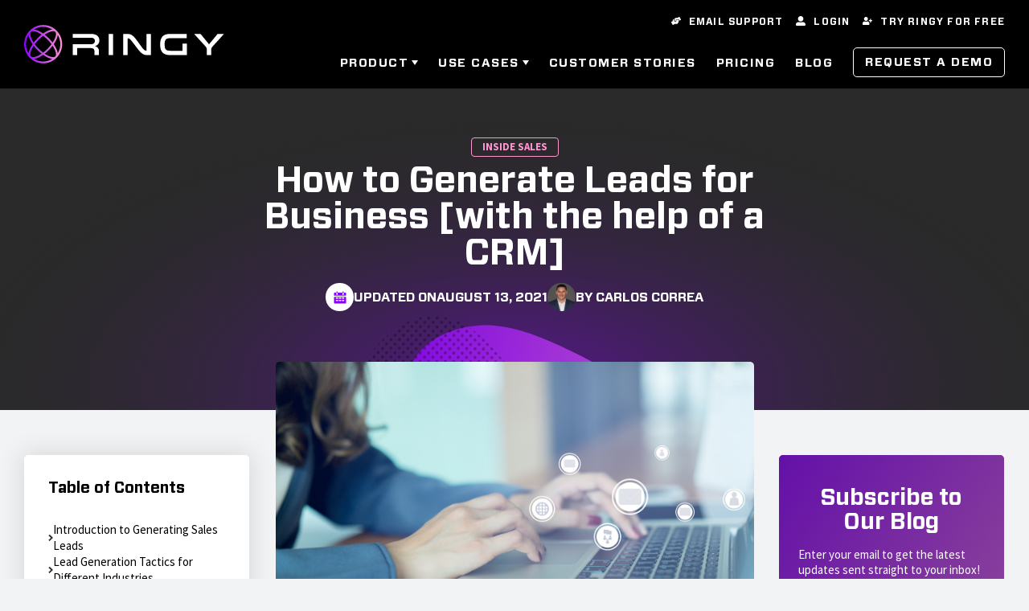

--- FILE ---
content_type: text/html; charset=UTF-8
request_url: https://www.ringy.com/articles/how-to-generate-leads
body_size: 29187
content:
<!doctype html><html lang="en"><head>
    <meta charset="utf-8">
    
    <title>How to Generate Leads for Business With the Help of a CRM</title>

    <link rel="shortcut icon" href="https://www.ringy.com/hubfs/ringy-favicon.png">
    <meta name="description" content="A CRM is an essential tool for generating and managing leads for your business. Discover useful tips on how to generate leads for all industries.">
    
    
    
    
    
    <meta name="viewport" content="width=device-width, initial-scale=1">

    
    <meta property="og:description" content="A CRM is an essential tool for generating and managing leads for your business. Discover useful tips on how to generate leads for all industries.">
    <meta property="og:title" content="How to Generate Leads for Business With the Help of a CRM">
    <meta name="twitter:description" content="A CRM is an essential tool for generating and managing leads for your business. Discover useful tips on how to generate leads for all industries.">
    <meta name="twitter:title" content="How to Generate Leads for Business With the Help of a CRM">

    

    
    <style>
a.cta_button{-moz-box-sizing:content-box !important;-webkit-box-sizing:content-box !important;box-sizing:content-box !important;vertical-align:middle}.hs-breadcrumb-menu{list-style-type:none;margin:0px 0px 0px 0px;padding:0px 0px 0px 0px}.hs-breadcrumb-menu-item{float:left;padding:10px 0px 10px 10px}.hs-breadcrumb-menu-divider:before{content:'›';padding-left:10px}.hs-featured-image-link{border:0}.hs-featured-image{float:right;margin:0 0 20px 20px;max-width:50%}@media (max-width: 568px){.hs-featured-image{float:none;margin:0;width:100%;max-width:100%}}.hs-screen-reader-text{clip:rect(1px, 1px, 1px, 1px);height:1px;overflow:hidden;position:absolute !important;width:1px}
</style>

<link rel="stylesheet" href="https://www.ringy.com/hubfs/hub_generated/template_assets/1/52382041686/1761760778116/template_main.min.css">
<link rel="stylesheet" href="https://www.ringy.com/hubfs/hub_generated/template_assets/1/52382040733/1761760784014/template_theme-overrides.css">
<link rel="stylesheet" href="https://www.ringy.com/hubfs/hub_generated/module_assets/1/101580977445/1744465310905/module_Ringy_Main_Menu_Callout.min.css">
<link rel="stylesheet" href="https://www.ringy.com/hubfs/hub_generated/module_assets/1/52682100832/1744465278183/module_Ringy_Utility_Navigation.min.css">
<link rel="stylesheet" href="https://www.ringy.com/hubfs/hub_generated/module_assets/1/52383951205/1744465269207/module_Ringy_Menu.min.css">
<link rel="stylesheet" href="https://www.ringy.com/hubfs/hub_generated/module_assets/1/166751769119/1744465397152/module_Ringy_Blog_CTA_1.min.css">
<link rel="stylesheet" href="https://www.ringy.com/hubfs/hub_generated/module_assets/1/166764274041/1744465398011/module_Ringy_Blog_CTA_2.min.css">
<link rel="stylesheet" href="https://www.ringy.com/hubfs/hub_generated/module_assets/1/52382210217/1744465260056/module_Ringy_Table_Of_Contents.min.css">
<link rel="stylesheet" href="https://www.ringy.com/hubfs/hub_generated/module_assets/1/165785058172/1744465396241/module_Sidebar_Form.min.css">
<link rel="stylesheet" href="https://www.ringy.com/hubfs/hub_generated/module_assets/1/141133934155/1744465380251/module_Ringy_Footer_Menu.min.css">
<style>
  @font-face {
    font-family: "Source Sans Pro";
    font-weight: 400;
    font-style: normal;
    font-display: swap;
    src: url("/_hcms/googlefonts/Source_Sans_Pro/regular.woff2") format("woff2"), url("/_hcms/googlefonts/Source_Sans_Pro/regular.woff") format("woff");
  }
  @font-face {
    font-family: "Source Sans Pro";
    font-weight: 700;
    font-style: normal;
    font-display: swap;
    src: url("/_hcms/googlefonts/Source_Sans_Pro/700.woff2") format("woff2"), url("/_hcms/googlefonts/Source_Sans_Pro/700.woff") format("woff");
  }
</style>

    

    
<!--  Added by GoogleAnalytics4 integration -->
<script>
var _hsp = window._hsp = window._hsp || [];
window.dataLayer = window.dataLayer || [];
function gtag(){dataLayer.push(arguments);}

var useGoogleConsentModeV2 = true;
var waitForUpdateMillis = 1000;


if (!window._hsGoogleConsentRunOnce) {
  window._hsGoogleConsentRunOnce = true;

  gtag('consent', 'default', {
    'ad_storage': 'denied',
    'analytics_storage': 'denied',
    'ad_user_data': 'denied',
    'ad_personalization': 'denied',
    'wait_for_update': waitForUpdateMillis
  });

  if (useGoogleConsentModeV2) {
    _hsp.push(['useGoogleConsentModeV2'])
  } else {
    _hsp.push(['addPrivacyConsentListener', function(consent){
      var hasAnalyticsConsent = consent && (consent.allowed || (consent.categories && consent.categories.analytics));
      var hasAdsConsent = consent && (consent.allowed || (consent.categories && consent.categories.advertisement));

      gtag('consent', 'update', {
        'ad_storage': hasAdsConsent ? 'granted' : 'denied',
        'analytics_storage': hasAnalyticsConsent ? 'granted' : 'denied',
        'ad_user_data': hasAdsConsent ? 'granted' : 'denied',
        'ad_personalization': hasAdsConsent ? 'granted' : 'denied'
      });
    }]);
  }
}

gtag('js', new Date());
gtag('set', 'developer_id.dZTQ1Zm', true);
gtag('config', 'G-TCP5VB6PDB');
</script>
<script async src="https://www.googletagmanager.com/gtag/js?id=G-TCP5VB6PDB"></script>

<!-- /Added by GoogleAnalytics4 integration -->

<!--  Added by GoogleTagManager integration -->
<script>
var _hsp = window._hsp = window._hsp || [];
window.dataLayer = window.dataLayer || [];
function gtag(){dataLayer.push(arguments);}

var useGoogleConsentModeV2 = true;
var waitForUpdateMillis = 1000;



var hsLoadGtm = function loadGtm() {
    if(window._hsGtmLoadOnce) {
      return;
    }

    if (useGoogleConsentModeV2) {

      gtag('set','developer_id.dZTQ1Zm',true);

      gtag('consent', 'default', {
      'ad_storage': 'denied',
      'analytics_storage': 'denied',
      'ad_user_data': 'denied',
      'ad_personalization': 'denied',
      'wait_for_update': waitForUpdateMillis
      });

      _hsp.push(['useGoogleConsentModeV2'])
    }

    (function(w,d,s,l,i){w[l]=w[l]||[];w[l].push({'gtm.start':
    new Date().getTime(),event:'gtm.js'});var f=d.getElementsByTagName(s)[0],
    j=d.createElement(s),dl=l!='dataLayer'?'&l='+l:'';j.async=true;j.src=
    'https://www.googletagmanager.com/gtm.js?id='+i+dl;f.parentNode.insertBefore(j,f);
    })(window,document,'script','dataLayer','GTM-K32DXDK');

    window._hsGtmLoadOnce = true;
};

_hsp.push(['addPrivacyConsentListener', function(consent){
  if(consent.allowed || (consent.categories && consent.categories.analytics)){
    hsLoadGtm();
  }
}]);

</script>

<!-- /Added by GoogleTagManager integration -->


<script>
  document.addEventListener('click', function(e) {
    if (e.target.matches('a[href="https://www.ringy.com/request-a-demo"] , [href="https://www.ringy.com/request-a-demo"] *')) {
      gtag('event', 'request_a_demo_click');
    }
  })
</script>

<!-- TikTok Pixel Code Start -->
<script>
!function (w, d, t) {
  w.TiktokAnalyticsObject=t;var ttq=w[t]=w[t]||[];ttq.methods=["page","track","identify","instances","debug","on","off","once","ready","alias","group","enableCookie","disableCookie","holdConsent","revokeConsent","grantConsent"],ttq.setAndDefer=function(t,e){t[e]=function(){t.push([e].concat(Array.prototype.slice.call(arguments,0)))}};for(var i=0;i<ttq.methods.length;i++)ttq.setAndDefer(ttq,ttq.methods[i]);ttq.instance=function(t){for(
var e=ttq._i[t]||[],n=0;n<ttq.methods.length;n++)ttq.setAndDefer(e,ttq.methods[n]);return e},ttq.load=function(e,n){var r="https://analytics.tiktok.com/i18n/pixel/events.js",o=n&&n.partner;ttq._i=ttq._i||{},ttq._i[e]=[],ttq._i[e]._u=r,ttq._t=ttq._t||{},ttq._t[e]=+new Date,ttq._o=ttq._o||{},ttq._o[e]=n||{};n=document.createElement("script")
;n.type="text/javascript",n.async=!0,n.src=r+"?sdkid="+e+"&lib="+t;e=document.getElementsByTagName("script")[0];e.parentNode.insertBefore(n,e)};


  ttq.load('D46HB3JC77U2P8MCIV20');
  ttq.page();
}(window, document, 'ttq');
</script>
<!-- TikTok Pixel Code End -->
<link rel="amphtml" href="https://www.ringy.com/articles/how-to-generate-leads?hs_amp=true">

<meta property="og:image" content="https://www.ringy.com/hubfs/how%20to%20generate%20leads.jpg">
<meta property="og:image:width" content="1348">
<meta property="og:image:height" content="778">
<meta property="og:image:alt" content="how to generate leads">
<meta name="twitter:image" content="https://www.ringy.com/hubfs/how%20to%20generate%20leads.jpg">
<meta name="twitter:image:alt" content="how to generate leads">

<meta property="og:url" content="https://www.ringy.com/articles/how-to-generate-leads">
<meta name="twitter:card" content="summary_large_image">

<link rel="canonical" href="https://www.ringy.com/articles/how-to-generate-leads">

<meta property="og:type" content="article">
<link rel="alternate" type="application/rss+xml" href="https://www.ringy.com/articles/rss.xml">
<meta name="twitter:domain" content="www.ringy.com">
<script src="//platform.linkedin.com/in.js" type="text/javascript">
    lang: en_US
</script>

<meta http-equiv="content-language" content="en">






  <meta name="generator" content="HubSpot"></head>

  
  
  

  
  

  

  <body class="template-blog-post   hs-content-id-52615884300 hs-blog-post hs-blog-id-48235573840  ">
<!--  Added by GoogleTagManager integration -->
<noscript><iframe src="https://www.googletagmanager.com/ns.html?id=GTM-K32DXDK" height="0" width="0" style="display:none;visibility:hidden"></iframe></noscript>

<!-- /Added by GoogleTagManager integration -->

    <noscript><iframe src="https://www.googletagmanager.com/ns.html?id=GTM-K32DXDK" height="0" width="0" style="display:none;visibility:hidden"></iframe></noscript>
    <!-- End Google Tag Manager (noscript) -->
    <div class="body-wrapper">
      
        <div data-global-resource-path="Ringy/templates/partials/header.html">








<header class="header site-header">

    
    
    
    <div class="container content-wrapper site-info">

        <div class="row justify-content-between align-items-center">

            <div class="brand">
              <a href="/">

                
                  <img src="https://www.ringy.com/hubfs/ringy-logo.svg" class="brand--logo" alt="">
                
                
              </a>
            </div>
            
            <div class="menus desktop col">
              <div class="ringy-utility-wrap desktop">
                <div id="hs_cos_wrapper_ringy_table_of_contents" class="hs_cos_wrapper hs_cos_wrapper_widget hs_cos_wrapper_type_module" style="" data-hs-cos-general-type="widget" data-hs-cos-type="module"><div class="ringy-utility-navigation module">
	<ul>
		
			<li>
				
				
					
				
				
				
					
				
				
					
				
				<a href="mailto:support@ringy.com" target="_blank" rel="nofollow noopener">
					<span id="hs_cos_wrapper_ringy_table_of_contents_" class="hs_cos_wrapper hs_cos_wrapper_widget hs_cos_wrapper_type_icon" style="" data-hs-cos-general-type="widget" data-hs-cos-type="icon"><svg version="1.0" xmlns="http://www.w3.org/2000/svg" viewbox="0 0 640 512" aria-hidden="true"><g id="Helping Hands1_layer"><path d="M488 192H336v56c0 39.7-32.3 72-72 72s-72-32.3-72-72V126.4l-64.9 39C107.8 176.9 96 197.8 96 220.2v47.3l-80 46.2C.7 322.5-4.6 342.1 4.3 357.4l80 138.6c8.8 15.3 28.4 20.5 43.7 11.7L231.4 448H368c35.3 0 64-28.7 64-64h16c17.7 0 32-14.3 32-32v-64h8c13.3 0 24-10.7 24-24v-48c0-13.3-10.7-24-24-24zm147.7-37.4L555.7 16C546.9.7 527.3-4.5 512 4.3L408.6 64H306.4c-12 0-23.7 3.4-33.9 9.7L239 94.6c-9.4 5.8-15 16.1-15 27.1V248c0 22.1 17.9 40 40 40s40-17.9 40-40v-88h184c30.9 0 56 25.1 56 56v28.5l80-46.2c15.3-8.9 20.5-28.4 11.7-43.7z" /></g></svg></span>
					<span>Email Support</span>
				</a>
			</li>
		
			<li>
				
				
				
				
				
					
				
				<a href="https://app.ringy.com/login" target="_blank" rel="noopener">
					<span id="hs_cos_wrapper_ringy_table_of_contents_" class="hs_cos_wrapper hs_cos_wrapper_widget hs_cos_wrapper_type_icon" style="" data-hs-cos-general-type="widget" data-hs-cos-type="icon"><svg version="1.0" xmlns="http://www.w3.org/2000/svg" viewbox="0 0 512 512" aria-hidden="true"><g id="Alternate User2_layer"><path d="M256 288c79.5 0 144-64.5 144-144S335.5 0 256 0 112 64.5 112 144s64.5 144 144 144zm128 32h-55.1c-22.2 10.2-46.9 16-72.9 16s-50.6-5.8-72.9-16H128C57.3 320 0 377.3 0 448v16c0 26.5 21.5 48 48 48h416c26.5 0 48-21.5 48-48v-16c0-70.7-57.3-128-128-128z" /></g></svg></span>
					<span>Login</span>
				</a>
			</li>
		
			<li>
				
				
				
				
				
					
				
				<a href="https://app.ringy.com/sign-up" target="_blank" rel="noopener">
					<span id="hs_cos_wrapper_ringy_table_of_contents_" class="hs_cos_wrapper hs_cos_wrapper_widget hs_cos_wrapper_type_icon" style="" data-hs-cos-general-type="widget" data-hs-cos-type="icon"><svg version="1.0" xmlns="http://www.w3.org/2000/svg" viewbox="0 0 640 512" aria-hidden="true"><g id="User Plus3_layer"><path d="M624 208h-64v-64c0-8.8-7.2-16-16-16h-32c-8.8 0-16 7.2-16 16v64h-64c-8.8 0-16 7.2-16 16v32c0 8.8 7.2 16 16 16h64v64c0 8.8 7.2 16 16 16h32c8.8 0 16-7.2 16-16v-64h64c8.8 0 16-7.2 16-16v-32c0-8.8-7.2-16-16-16zm-400 48c70.7 0 128-57.3 128-128S294.7 0 224 0 96 57.3 96 128s57.3 128 128 128zm89.6 32h-16.7c-22.2 10.2-46.9 16-72.9 16s-50.6-5.8-72.9-16h-16.7C60.2 288 0 348.2 0 422.4V464c0 26.5 21.5 48 48 48h352c26.5 0 48-21.5 48-48v-41.6c0-74.2-60.2-134.4-134.4-134.4z" /></g></svg></span>
					<span>Try Ringy For Free</span>
				</a>
			</li>
		
	</ul>
</div></div>
              </div>
              <div id="hs_cos_wrapper_navigation-primary" class="hs_cos_wrapper hs_cos_wrapper_widget hs_cos_wrapper_type_module" style="" data-hs-cos-general-type="widget" data-hs-cos-type="module">












    

    
        
            
            
        
    

    
        
            
            
        
    

    
        
            
            
        
    

    
        
            
            
        
    

    
        
            
            
        
    

    
        
            
            
        
    

    
        
            
            
        
    

    
        
            
            
        
    

    
        
            
            
        
    

    
        
            
            
        
    

    
        
            
            
        
    

    
        
            
            
        
    

    
        
            
            
        
    

    
        
            
            
        
    

    
        
            
            
        
    

    
        
            
            
        
    

    
        
            
            
        
    

    
        
            
            
        
    

    
        
            
            
        
    

    
        
            
            
        
    

    
        
            
            
        
    

    
        
            
            
        
    

    
        
            
            
        
    

    
        
            
            
        
    

    
        
            
            
        
    

    
        
            
            
        
    

    
        
            
            
        
    

    
        
            
            
        
    

    
        
            
            
        
    

    
        
            
            
        
    

    

    
        
            
            
        
    



    

    
        
    

    
        
          
        
    

    
        
          
        
    
















<nav aria-label="Main menu" class="navigation-primary">
  

    
    

    

    
        

          
          <ul class="submenu level-1" aria-hidden="false">

            
              


  


<li class="has-submenu menu-item" data-title="">

  
        <a class="menu-link has-children" href="https://www.ringy.com/product">Product</a>
  

  
      

    
    

    
      
          
          
      

    

    
          
              
              
              
              
          

          <div class="mega-nav-wrap  mega-nav-wrap-products hs-container">
              

    
        

          <div class="mega-nav mega-nav--products_menu">

        

          
            <div class="mega-menu--inner_sub_menu">
                
                    <h4 class="mega-menu--inner_sub_menu__title">CRM</h4>
                
                
    <ul class="mega-menu--inner_sub_menu__list">
        
            


  


<li class="no-submenu menu-item" data-title="">

  
      <a data-meta-target="mega_meta-calling" class="menu-link mega-link" href="https://www.ringy.com/product/calling">Calling</a>
  

  

</li>

        
            


  


<li class="no-submenu menu-item" data-title="">

  
      <a data-meta-target="mega_meta-emailing" class="menu-link mega-link" href="https://www.ringy.com/product/emailing">Emailing</a>
  

  

</li>

        
            


  


<li class="no-submenu menu-item" data-title="">

  
      <a data-meta-target="mega_meta-sms" class="menu-link mega-link" href="https://www.ringy.com/product/sms">SMS</a>
  

  

</li>

        
            


  


<li class="no-submenu menu-item" data-title="">

  
      <a data-meta-target="mega_meta-drip-campaigns" class="menu-link mega-link" href="https://www.ringy.com/product/drip-campaigns">Drip Campaigns</a>
  

  

</li>

        
            


  


<li class="no-submenu menu-item" data-title="">

  
      <a data-meta-target="mega_meta-automate-tasks" class="menu-link mega-link" href="https://www.ringy.com/product/automate-tasks">Automate Tasks</a>
  

  

</li>

        
            


  


<li class="no-submenu menu-item" data-title="">

  
      <a data-meta-target="mega_meta-cloud-voip-softphone" class="menu-link mega-link" href="https://www.ringy.com/product/cloud-voip-softphone">Cloud VOIP Softphone</a>
  

  

</li>

        
            


  


<li class="no-submenu menu-item" data-title="">

  
      <a data-meta-target="mega_meta-local-id" class="menu-link mega-link" href="https://www.ringy.com/product/local-id">Local ID</a>
  

  

</li>

        
            


  


<li class="no-submenu menu-item" data-title="">

  
      <a data-meta-target="mega_meta-organize-contacts" class="menu-link mega-link" href="https://www.ringy.com/product/organize-contacts">Organize Contacts</a>
  

  

</li>

        
            


  


<li class="no-submenu menu-item" data-title="">

  
      <a data-meta-target="mega_meta-leads-and-deals" class="menu-link mega-link" href="https://www.ringy.com/product/leads-and-deals">Leads and Deals</a>
  

  

</li>

        
            


  


<li class="no-submenu menu-item" data-title="">

  
      <a data-meta-target="mega_meta-track-communications" class="menu-link mega-link" href="https://www.ringy.com/product/track-communications">Track Communications</a>
  

  

</li>

        
            


  


<li class="no-submenu menu-item" data-title="">

  
      <a data-meta-target="mega_meta-insights-and-reports" class="menu-link mega-link" href="https://www.ringy.com/product/insights-and-reports">Insights and Reports</a>
  

  

</li>

        
            


  


<li class="no-submenu menu-item" data-title="">

  
      <a data-meta-target="mega_meta-mobile-app" class="menu-link mega-link" href="https://www.ringy.com/product/mobile-app">Mobile App</a>
  

  

</li>

        
            


  


<li class="no-submenu menu-item" data-title="">

  
      <a data-meta-target="mega_meta-privacy-and-security" class="menu-link mega-link" href="https://www.ringy.com/product/privacy-and-security">Privacy and Security</a>
  

  

</li>

        
            


  


<li class="no-submenu menu-item" data-title="">

  
      <a data-meta-target="mega_meta-integrations" class="menu-link mega-link" href="https://www.ringy.com/product/integrations">Integrations</a>
  

  

</li>

        
            


  


<li class="no-submenu menu-item" data-title="">

  
      <a data-meta-target="mega_meta-trust-my-producer" class="menu-link mega-link" href="https://www.ringy.com/trust-my-producer">Trust My Producer</a>
  

  

</li>

        
            


  


<li class="no-submenu menu-item" data-title="">

  
      <a data-meta-target="mega_meta-lead-scraper" class="menu-link mega-link" href="https://www.ringy.com/lead-scraper">Lead Scraper</a>
  

  

</li>

        
    </ul>

            </div>
            <div class="mega-menu--inner_sub_menu mega-menu--inner_addon_sub_menu">
                
                    <h4 class="mega-menu--inner_sub_menu__title">Add-Ons</h4>
                
                
    <ul class="mega-menu--inner_sub_menu__list">
        
            


  


<li class="no-submenu menu-item" data-title="">

  
      <a data-meta-target="mega_meta-power-dialer" class="menu-link mega-link" href="https://www.ringy.com/product/power-dialer">Power Dialer</a>
  

  

</li>

        
            


  


<li class="no-submenu menu-item" data-title="">

  
      <a data-meta-target="mega_meta-ai-tools" class="menu-link mega-link" href="https://www.ringy.com/ai-tools">AI Tools</a>
  

  

</li>

        
            


  


<li class="no-submenu menu-item" data-title="">

  
      <a data-meta-target="mega_meta-call-scripting" class="menu-link mega-link" href="https://www.ringy.com/call-scripting">Call Scripting</a>
  

  

</li>

        
    </ul>

            </div>
          

        
          </div>
        

    
            <ul class="submenu--meganav_link_meta">
              
                







  


  


  


  


  


  


  


  


  


  


  


  


  


  


  


  


  


  


  


  


  


  


  


  


  


  


  


  
    
    
  


  


  


  


  


  


  <li class="mega_meta-calling">

        
              
                  <div class="mega-menu--link_image">
                    <img src="https://www.ringy.com/hubfs/calling_header.svg" loading="lazy">
                  </div>
              
              <div class="mega-menu--link_info">
                  
                    
                  
                  <h6>Calling</h6>
                  
                    <p>Connect with customers, coach your team, and increase sales with Ringy's complete call center solution. </p>
                  
              </div>
          
      

  </li>


              
                







  


  


  


  


  


  


  


  


  


  


  


  


  
    
    
  


  


  


  


  


  


  


  


  


  


  


  


  


  


  


  


  


  


  


  


  


  <li class="mega_meta-emailing">

        
              
                  <div class="mega-menu--link_image">
                    <img src="https://www.ringy.com/hubfs/emailing_header.svg" loading="lazy">
                  </div>
              
              <div class="mega-menu--link_info">
                  
                    
                  
                  <h6>Emailing</h6>
                  
                    <p>Take your email game to the next level with Ringy's email automation. Keep in touch with your customers, schedule automatic emails, and create personalized campaigns with ease.</p>
                  
              </div>
          
      

  </li>


              
                







  


  


  


  


  


  


  
    
    
  


  


  


  


  


  


  


  


  


  


  


  


  


  


  


  


  


  


  


  


  


  


  


  


  


  


  


  <li class="mega_meta-sms">

        
              
                  <div class="mega-menu--link_image">
                    <img src="https://www.ringy.com/hubfs/sms_header.svg" loading="lazy">
                  </div>
              
              <div class="mega-menu--link_info">
                  
                    
                  
                  <h6>SMS</h6>
                  
                    <p>Stay connected with your customers 24/7 with Ringy's SMS-driven CRM. Automated SMS can be tailored to your business and scheduled to send at the right time.</p>
                  
              </div>
          
      

  </li>


              
                







  


  


  


  


  


  


  


  
    
    
  


  


  


  


  


  


  


  


  


  


  


  


  


  


  


  


  


  


  


  


  


  


  


  


  


  


  <li class="mega_meta-drip-campaigns">

        
              
                  <div class="mega-menu--link_image">
                    <img src="https://www.ringy.com/hubfs/drip_campaigns_header.svg" loading="lazy">
                  </div>
              
              <div class="mega-menu--link_info">
                  
                    
                  
                  <h6>Drip Campaigns</h6>
                  
                    <p>Reach, delight, and engage leads at all stages with drip campaigns. Cold leads are nurtured in the background with automatic messages while you focus on selling.</p>
                  
              </div>
          
      

  </li>


              
                







  


  


  


  


  


  


  


  


  


  


  


  


  


  


  


  


  


  


  


  


  


  


  
    
    
  


  


  


  


  


  


  


  


  


  


  


  <li class="mega_meta-automate-tasks">

        
              
                  <div class="mega-menu--link_image">
                    <img src="https://www.ringy.com/hubfs/automate_tasks_header.svg" loading="lazy">
                  </div>
              
              <div class="mega-menu--link_info">
                  
                    
                  
                  <h6>Automate Tasks</h6>
                  
                    <p>Save time, money, and improve productivity with Ringy's CRM automation tools. Create drip campaigns, automated emails, SMS, and more with ease. </p>
                  
              </div>
          
      

  </li>


              
                







  


  


  


  


  


  


  


  


  


  


  


  


  


  
    
    
  


  


  


  


  


  


  


  


  


  


  


  


  


  


  


  


  


  


  


  


  <li class="mega_meta-cloud-voip-softphone">

        
              
                  <div class="mega-menu--link_image">
                    <img src="https://www.ringy.com/hubfs/cloud_voip_header.svg" loading="lazy">
                  </div>
              
              <div class="mega-menu--link_info">
                  
                    
                  
                  <h6>Cloud VOIP Softphone</h6>
                  
                    <p>Take your sales calls on the go with Ringy's complete VOIP softphone solution. What's more, you'll get a rich-featured CRM to fully support your customers.</p>
                  
              </div>
          
      

  </li>


              
                







  


  


  


  


  


  


  


  


  


  


  


  


  


  


  


  


  


  


  


  


  


  


  


  


  


  


  


  


  


  


  


  


  
    
    
  


  <li class="mega_meta-local-id">

        
              
                  <div class="mega-menu--link_image">
                    <img src="https://www.ringy.com/hubfs/local-id_header.svg" loading="lazy">
                  </div>
              
              <div class="mega-menu--link_info">
                  
                    
                  
                  <h6>Local ID</h6>
                  
                    <p>Using local call display increased answer rate and gives you more opportunities to sell. Implement local ID easily with Ringy's built-in local number tool.</p>
                  
              </div>
          
      

  </li>


              
                







  


  


  


  


  


  


  


  


  


  


  


  


  


  


  


  


  


  


  


  


  


  


  


  


  


  


  


  


  


  


  


  
    
    
  


  


  <li class="mega_meta-organize-contacts">

        
              
                  <div class="mega-menu--link_image">
                    <img src="https://www.ringy.com/hubfs/contacts_header.svg" loading="lazy">
                  </div>
              
              <div class="mega-menu--link_info">
                  
                    
                  
                  <h6>Organize Contacts</h6>
                  
                    <p>Stay organized and see all the information you need about your leads on one screen. Ringy's dashboard view gives you a bird's eye view of your customers.</p>
                  
              </div>
          
      

  </li>


              
                







  


  


  


  


  


  


  


  


  


  


  


  


  


  


  


  


  
    
    
  


  


  


  


  


  


  


  


  


  


  


  


  


  


  


  


  


  <li class="mega_meta-leads-and-deals">

        
              
                  <div class="mega-menu--link_image">
                    <img src="https://www.ringy.com/hubfs/manage_leads_header.svg" loading="lazy">
                  </div>
              
              <div class="mega-menu--link_info">
                  
                    
                  
                  <h6>Leads and Deals</h6>
                  
                    <p>Focus on selling while your CRM handles tracking, scheduling, and lead management for you. Discover how Ringy makes selling fun again.</p>
                  
              </div>
          
      

  </li>


              
                







  


  


  


  


  


  


  


  


  


  


  


  


  


  


  


  


  


  


  
    
    
  


  


  


  


  


  


  


  


  


  


  


  


  


  


  


  <li class="mega_meta-track-communications">

        
              
                  <div class="mega-menu--link_image">
                    <img src="https://www.ringy.com/hubfs/track_communications_header.svg" loading="lazy">
                  </div>
              
              <div class="mega-menu--link_info">
                  
                    
                  
                  <h6>Track Communications</h6>
                  
                    <p>Don't let lack of context cost you the sale. Stay on top of conversations, sent communications, and more with the CRM with a complete customer view.</p>
                  
              </div>
          
      

  </li>


              
                







  


  


  


  


  
    
    
  


  


  


  


  


  


  


  


  


  


  


  


  


  


  


  


  


  


  


  


  


  


  


  


  


  


  


  


  


  <li class="mega_meta-insights-and-reports">

        
              
                  <div class="mega-menu--link_image">
                    <img src="https://www.ringy.com/hubfs/reports_heading.svg" loading="lazy">
                  </div>
              
              <div class="mega-menu--link_info">
                  
                    
                  
                  <h6>Insights and Reports</h6>
                  
                    <p>Discover winning strategies and campaigns, and replicate successes with Ringy's insight and reporting tools. </p>
                  
              </div>
          
      

  </li>


              
                







  


  


  


  


  


  


  


  


  


  


  


  


  


  


  


  


  


  


  


  


  


  


  


  


  


  


  


  


  
    
    
  


  


  


  


  


  <li class="mega_meta-mobile-app">

        
              
                  <div class="mega-menu--link_image">
                    <img src="https://www.ringy.com/hubfs/mobile_app_header.svg" loading="lazy">
                  </div>
              
              <div class="mega-menu--link_info">
                  
                    
                  
                  <h6>Mobile App</h6>
                  
                    <p>Take Ringy's CRM features and tools on the go with our Mobile CRM app. Stay connected to prospects, schedule meetings, and more right from your smartphone.</p>
                  
              </div>
          
      

  </li>


              
                







  


  


  


  


  


  


  


  


  


  


  


  


  


  


  


  


  


  


  


  


  
    
    
  


  


  


  


  


  


  


  


  


  


  


  


  


  <li class="mega_meta-privacy-and-security">

        
              
                  <div class="mega-menu--link_image">
                    <img src="https://www.ringy.com/hubfs/privacy_header.svg" loading="lazy">
                  </div>
              
              <div class="mega-menu--link_info">
                  
                    
                  
                  <h6>Privacy and Security</h6>
                  
                    <p>Your business and prospect data are safe with Ringy. Our CRM comes with 24/7 customer support, two-factor authentication, SSO, and more.</p>
                  
              </div>
          
      

  </li>


              
                







  


  


  


  


  


  
    
    
  


  


  


  


  


  


  


  


  


  


  


  


  


  


  


  


  


  


  


  


  


  


  


  


  


  


  


  


  <li class="mega_meta-trust-my-producer">

        
              
                  <div class="mega-menu--link_image">
                    <img src="https://www.ringy.com/hubfs/Promote%20Yourself%20as%20a%20Licensed%20%26%20Regulated%20Producer.png" loading="lazy">
                  </div>
              
              <div class="mega-menu--link_info">
                  
                    
                  
                  <h6>Trust My Producer</h6>
                  
                    <p>Promote Yourself as a Licensed &amp; Regulated Producer. One place online where your customers and network can go to easily verify and trust who you are.</p>
                  
              </div>
          
      

  </li>


              
                







  


  


  


  


  


  


  


  


  


  


  


  


  


  


  


  


  


  


  


  


  


  


  


  


  


  


  
    
    
  


  


  


  


  


  


  


  <li class="mega_meta-integrations">

        
              
                  <div class="mega-menu--link_image">
                    <img src="https://www.ringy.com/hubfs/integrations_header.svg" loading="lazy">
                  </div>
              
              <div class="mega-menu--link_info">
                  
                    
                  
                  <h6>Integrations</h6>
                  
                    <p>Ringy CRM integrations allow you to Seamlessly integrate your tools and apps to keep your workflow moving. Use our API for even more functionality.</p>
                  
              </div>
          
      

  </li>


              
                







  


  


  


  


  


  


  


  


  


  


  


  


  


  


  


  


  


  


  


  


  


  


  


  


  


  
    
    
  


  


  


  


  


  


  


  


  <li class="mega_meta-power-dialer">

        
              
                  <div class="mega-menu--link_image">
                    <img src="https://www.ringy.com/hubfs/2.%20Create%20Campaigns.png" loading="lazy">
                  </div>
              
              <div class="mega-menu--link_info">
                  
                    
                  
                  <h6>Power Dialer</h6>
                  
                    <p>Built for sales teams, insurance agents, call centers, and any business where you need a robust outbound calling solution</p>
                  
              </div>
          
      

  </li>


              
                







  


  


  


  


  


  


  


  


  


  


  
    
    
  


  


  


  


  


  


  


  


  


  


  


  


  


  


  


  


  


  


  


  


  


  


  


  <li class="mega_meta-lead-scraper">

        
              
                  <div class="mega-menu--link_image">
                    <img src="https://www.ringy.com/hubfs/Product%20Menu%20Image.png" loading="lazy">
                  </div>
              
              <div class="mega-menu--link_info">
                  
                    
                  
                  <h6>Lead Scraper</h6>
                  
                    <p>Focus on selling while your CRM tracks, organizes, and manages your leads.</p>
                  
              </div>
          
      

  </li>


              
              
                
                  
                    



                  
                
                  
                
                  
                    







  


  


  


  


  


  


  


  


  


  


  


  


  


  


  


  


  


  


  


  


  


  


  


  


  


  


  


  


  


  


  
    
    
  


  


  


  <li class="mega_meta-ai-tools">

        
              
                  <div class="mega-menu--link_image">
                    <img src="https://www.ringy.com/hubfs/AI%20Tools.gif" loading="lazy">
                  </div>
              
              <div class="mega-menu--link_info">
                  
                    
                  
                  <h6>AI Tools</h6>
                  
                    <p>Effortlessly reply to customers with AI-generated responses based on conversation history</p>
                  
              </div>
          
      

  </li>


                  
                
                  
                    







  


  


  


  


  


  


  


  


  
    
    
  


  


  


  


  


  


  


  


  


  


  


  


  


  


  


  


  


  


  


  


  


  


  


  


  


  <li class="mega_meta-call-scripting">

        
              
                  <div class="mega-menu--link_image">
                    <img src="https://www.ringy.com/hubfs/How%20Does%20the%20Call%20Scripting%20Add-On%20work_.png" loading="lazy">
                  </div>
              
              <div class="mega-menu--link_info">
                  
                    
                  
                  <h6>Call Scripting</h6>
                  
                    <p>Make Calls Effortless With Our ChatGPT-Powered AI Call Scripting Tool</p>
                  
              </div>
          
      

  </li>


                  
                
              
            </ul>
        </div>
    


  

</li>

            
              


  


<li class="has-submenu menu-item" data-title="">

  
        <a class="menu-link has-children" href="https://www.ringy.com/use-cases">Use Cases</a>
  

  
      

    
    

    
      
          
          
      

    

    
          
              
              
              
              
          

          <div class="mega-nav-wrap   hs-container">
              

    
        

          <div class="mega-nav ">

        

          
          <ul class="submenu " aria-hidden="true">

            
              


  


<li class="no-submenu menu-item" data-title="">

  
      <a data-meta-target="mega_meta-saas" class="menu-link mega-link" href="https://www.ringy.com/use-cases/saas">SaaS</a>
  

  

</li>

            
              


  


<li class="no-submenu menu-item" data-title="">

  
      <a data-meta-target="mega_meta-remote-sales" class="menu-link mega-link" href="https://www.ringy.com/use-cases/remote-sales">Remote Sales</a>
  

  

</li>

            
              


  


<li class="no-submenu menu-item" data-title="">

  
      <a data-meta-target="mega_meta-financial-services" class="menu-link mega-link" href="https://www.ringy.com/use-cases/financial-services">Financial Services</a>
  

  

</li>

            
              


  


<li class="no-submenu menu-item" data-title="">

  
      <a data-meta-target="mega_meta-insurance" class="menu-link mega-link" href="https://www.ringy.com/use-cases/insurance">Insurance</a>
  

  

</li>

            
              


  


<li class="no-submenu menu-item" data-title="">

  
      <a data-meta-target="mega_meta-recruiting" class="menu-link mega-link" href="https://www.ringy.com/use-cases/recruiting">Recruiting</a>
  

  

</li>

            
              


  


<li class="no-submenu menu-item" data-title="">

  
      <a data-meta-target="mega_meta-lawyers" class="menu-link mega-link" href="https://www.ringy.com/use-cases/lawyers">Lawyers</a>
  

  

</li>

            
              


  


<li class="no-submenu menu-item" data-title="">

  
      <a data-meta-target="mega_meta-agencies" class="menu-link mega-link" href="https://www.ringy.com/use-cases/agencies">Agencies</a>
  

  

</li>

            
              


  


<li class="no-submenu menu-item" data-title="">

  
      <a data-meta-target="mega_meta-small-businesses" class="menu-link mega-link" href="https://www.ringy.com/use-cases/small-businesses">Small Businesses</a>
  

  

</li>

            
              


  


<li class="no-submenu menu-item" data-title="">

  
      <a data-meta-target="mega_meta-startups" class="menu-link mega-link" href="https://www.ringy.com/use-cases/startups">Startups</a>
  

  

</li>

            
          </ul>

        

        
          </div>
        

    
            <ul class="submenu--meganav_link_meta">
              
                







  


  


  


  


  


  


  


  


  


  


  


  


  


  


  


  


  


  


  


  


  


  


  


  
    
    
  


  


  


  


  


  


  


  


  


  


  <li class="mega_meta-saas">

        
              
                  <div class="mega-menu--link_image">
                    <img src="https://www.ringy.com/hubfs/53.%20Scale%20conversations%20with%20email%20%26%20SMS-1.png" loading="lazy">
                  </div>
              
              <div class="mega-menu--link_info">
                  
                    
                  
                  <h6>SaaS</h6>
                  
                    <p>Discover how Ringy's CRM can support your SaaS business as it scales and grows. Turn conversations into customers with Ringy.</p>
                  
              </div>
          
      

  </li>


              
                







  


  


  


  


  


  


  


  


  


  


  


  


  


  


  


  


  


  


  


  


  


  


  


  


  
    
    
  


  


  


  


  


  


  


  


  


  <li class="mega_meta-remote-sales">

        
              
                  <div class="mega-menu--link_image">
                    <img src="https://www.ringy.com/hubfs/37.%20Maximize%20connect%20rates%20with%20Local%20ID-1.png" loading="lazy">
                  </div>
              
              <div class="mega-menu--link_info">
                  
                    
                  
                  <h6>Remote Sales</h6>
                  
                    <p>Learn how a remote sales CRM can increase your team's productivity, conversions, customer retention rates, and more. </p>
                  
              </div>
          
      

  </li>


              
                







  


  


  


  


  


  


  


  


  


  


  


  


  


  


  


  


  


  


  


  


  


  


  


  


  


  


  


  


  


  
    
    
  


  


  


  


  <li class="mega_meta-financial-services">

        
              
                  <div class="mega-menu--link_image">
                    <img src="https://www.ringy.com/hubfs/56.%20Leading%20CRM%20for%20Financial%20Services%20(1)-1.png" loading="lazy">
                  </div>
              
              <div class="mega-menu--link_info">
                  
                    
                  
                  <h6>Financial Services</h6>
                  
                    <p>Discover the financial services CRM that provides you with a complete set of tools to capture leads and delight your customers.</p>
                  
              </div>
          
      

  </li>


              
                







  
    
    
  


  


  


  


  


  


  


  


  


  


  


  


  


  


  


  


  


  


  


  


  


  


  


  


  


  


  


  


  


  


  


  


  


  <li class="mega_meta-insurance">

        
              
                  <div class="mega-menu--link_image">
                    <img src="https://www.ringy.com/hubfs/2.%20Manage%20your%20leads%20effortlessly-1.png" loading="lazy">
                  </div>
              
              <div class="mega-menu--link_info">
                  
                    
                  
                  <h6>Insurance</h6>
                  
                    <p>Skyrocket sales and increase customer retention rates with Ringy's insurance CRM. Track interactions, manage leads, and more with ease.</p>
                  
              </div>
          
      

  </li>


              
                







  


  
    
    
  


  


  


  


  


  


  


  


  


  


  


  


  


  


  


  


  


  


  


  


  


  


  


  


  


  


  


  


  


  


  


  


  <li class="mega_meta-recruiting">

        
              
                  <div class="mega-menu--link_image">
                    <img src="https://www.ringy.com/hubfs/62.%20Create%20an%20impressive%20experience%20for%20candidates-1.png" loading="lazy">
                  </div>
              
              <div class="mega-menu--link_info">
                  
                    
                  
                  <h6>Recruiting</h6>
                  
                    <p>Learn how Ringy's recruiting CRM can help you attract top talent, keep track of candidates, and improve your recruiting process.</p>
                  
              </div>
          
      

  </li>


              
                







  


  


  


  


  


  


  


  


  


  


  


  


  


  


  


  
    
    
  


  


  


  


  


  


  


  


  


  


  


  


  


  


  


  


  


  


  <li class="mega_meta-lawyers">

        
              
                  <div class="mega-menu--link_image">
                    <img src="https://www.ringy.com/hubfs/42.%20Track%2c%20share%2c%20and%20record%20important%20details-1.png" loading="lazy">
                  </div>
              
              <div class="mega-menu--link_info">
                  
                    
                  
                  <h6>Lawyers</h6>
                  
                    <p>Ringy's law firm-focused CRM can help increase productivity, sales, and more for lawyers and legal professionals.</p>
                  
              </div>
          
      

  </li>


              
                







  


  


  


  


  


  


  


  


  


  
    
    
  


  


  


  


  


  


  


  


  


  


  


  


  


  


  


  


  


  


  


  


  


  


  


  


  <li class="mega_meta-agencies">

        
              
                  <div class="mega-menu--link_image">
                    <img src="https://www.ringy.com/hubfs/67.%20Make%20decisions%20based%20on%20data%2c%20not%20instincts-1.png" loading="lazy">
                  </div>
              
              <div class="mega-menu--link_info">
                  
                    
                  
                  <h6>Agencies</h6>
                  
                    <p>From collaboration, lowering CPA, nurturing prospects, and more, Ringy's Agency CRM provides a complete solution to take your agency further.</p>
                  
              </div>
          
      

  </li>


              
                







  


  


  


  


  


  


  


  


  


  


  


  


  


  


  


  


  


  


  


  
    
    
  


  


  


  


  


  


  


  


  


  


  


  


  


  


  <li class="mega_meta-small-businesses">

        
              
                  <div class="mega-menu--link_image">
                    <img src="https://www.ringy.com/hubfs/46.%20Scale%20without%20losing%20your%20personal%20touch%20(2)-1.png" loading="lazy">
                  </div>
              
              <div class="mega-menu--link_info">
                  
                    
                  
                  <h6>Small Businesses</h6>
                  
                    <p>Ringy provides an easy-to-implement and scalable CRM perfect for small and medium businesses. Discover what Ringy can do for your business today.</p>
                  
              </div>
          
      

  </li>


              
                







  


  


  


  


  


  


  


  


  


  


  


  


  


  


  
    
    
  


  


  


  


  


  


  


  


  


  


  


  


  


  


  


  


  


  


  


  <li class="mega_meta-startups">

        
              
                  <div class="mega-menu--link_image">
                    <img src="https://www.ringy.com/hubfs/70.%20Be%20laser%20focused%20on%20each%20day%E2%80%99s%20tasks-1.png" loading="lazy">
                  </div>
              
              <div class="mega-menu--link_info">
                  
                    
                  
                  <h6>Startups</h6>
                  
                    <p>Learn how a Startup can fully utilize a CRM like Ringy to increase sales, retain more customers, keep track of KPIs and ROI, and more. </p>
                  
              </div>
          
      

  </li>


              
              
                
                  
                    



                  
                
                  
                
                  
                    







  


  


  


  


  


  


  


  


  


  


  


  


  


  


  


  


  


  


  


  


  


  


  


  


  


  


  


  


  


  


  
    
    
  


  


  


  <li class="mega_meta-ai-tools">

        
              
                  <div class="mega-menu--link_image">
                    <img src="https://www.ringy.com/hubfs/AI%20Tools.gif" loading="lazy">
                  </div>
              
              <div class="mega-menu--link_info">
                  
                    
                  
                  <h6>AI Tools</h6>
                  
                    <p>Effortlessly reply to customers with AI-generated responses based on conversation history</p>
                  
              </div>
          
      

  </li>


                  
                
                  
                    







  


  


  


  


  


  


  


  


  
    
    
  


  


  


  


  


  


  


  


  


  


  


  


  


  


  


  


  


  


  


  


  


  


  


  


  


  <li class="mega_meta-call-scripting">

        
              
                  <div class="mega-menu--link_image">
                    <img src="https://www.ringy.com/hubfs/How%20Does%20the%20Call%20Scripting%20Add-On%20work_.png" loading="lazy">
                  </div>
              
              <div class="mega-menu--link_info">
                  
                    
                  
                  <h6>Call Scripting</h6>
                  
                    <p>Make Calls Effortless With Our ChatGPT-Powered AI Call Scripting Tool</p>
                  
              </div>
          
      

  </li>


                  
                
              
            </ul>
        </div>
    


  

</li>

            
              


  


<li class="no-submenu menu-item" data-title="">

  
        <a class="menu-link " href="https://www.ringy.com/customer-stories">Customer Stories</a>
  

  

</li>

            
              


  


<li class="no-submenu menu-item" data-title="">

  
        <a class="menu-link " href="https://www.ringy.com/pricing">Pricing</a>
  

  

</li>

            
              


  


<li class="no-submenu menu-item" data-title="">

  
        <a class="menu-link " href="/articles/">Blog</a>
  

  

</li>

            
              


  


<li class="no-submenu menu-item" data-title="">

  
        <a class="menu-link " href="https://www.ringy.com/request-a-demo">Request a Demo</a>
  

  

</li>

            
          </ul>

        

        

    


</nav></div>
            </div>

            <div class="menu-trigger-container">
                <a href="#" class="menu-trigger">
                    <span class="bar-1 bar"></span>
                    <span class="bar-2 bar"></span>
                    <span class="bar-3 bar"></span>
                </a>           
            </div>

        </div>
    </div>
</header>
<div class="menus mobile">
  <div class="mobile-menu-inner">
      <div class="container">
          <div class="row">
                
                  <div id="hs_cos_wrapper_navigation-primary" class="hs_cos_wrapper hs_cos_wrapper_widget hs_cos_wrapper_type_module" style="" data-hs-cos-general-type="widget" data-hs-cos-type="module">












    

    
        
            
            
        
    

    
        
            
            
        
    

    
        
            
            
        
    

    
        
            
            
        
    

    
        
            
            
        
    

    
        
            
            
        
    

    
        
            
            
        
    

    
        
            
            
        
    

    
        
            
            
        
    

    
        
            
            
        
    

    
        
            
            
        
    

    
        
            
            
        
    

    
        
            
            
        
    

    
        
            
            
        
    

    
        
            
            
        
    

    
        
            
            
        
    

    
        
            
            
        
    

    
        
            
            
        
    

    
        
            
            
        
    

    
        
            
            
        
    

    
        
            
            
        
    

    
        
            
            
        
    

    
        
            
            
        
    

    
        
            
            
        
    

    
        
            
            
        
    

    
        
            
            
        
    

    
        
            
            
        
    

    
        
            
            
        
    

    
        
            
            
        
    

    
        
            
            
        
    

    

    
        
            
            
        
    



    

    
        
    

    
        
          
        
    

    
        
          
        
    
















<nav aria-label="Main menu" class="navigation-primary">
  

    
    

    

    
        

          
          <ul class="submenu level-1" aria-hidden="false">

            
              


  


<li class="has-submenu menu-item" data-title="">

  
        <a class="menu-link has-children" href="https://www.ringy.com/product">Product</a>
  

  
      

    
    

    
      
          
          
      

    

    
          
              
              
              
              
          

          <div class="mega-nav-wrap  mega-nav-wrap-products hs-container">
              

    
        

          <div class="mega-nav mega-nav--products_menu">

        

          
            <div class="mega-menu--inner_sub_menu">
                
                    <h4 class="mega-menu--inner_sub_menu__title">CRM</h4>
                
                
    <ul class="mega-menu--inner_sub_menu__list">
        
            


  


<li class="no-submenu menu-item" data-title="">

  
      <a data-meta-target="mega_meta-calling" class="menu-link mega-link" href="https://www.ringy.com/product/calling">Calling</a>
  

  

</li>

        
            


  


<li class="no-submenu menu-item" data-title="">

  
      <a data-meta-target="mega_meta-emailing" class="menu-link mega-link" href="https://www.ringy.com/product/emailing">Emailing</a>
  

  

</li>

        
            


  


<li class="no-submenu menu-item" data-title="">

  
      <a data-meta-target="mega_meta-sms" class="menu-link mega-link" href="https://www.ringy.com/product/sms">SMS</a>
  

  

</li>

        
            


  


<li class="no-submenu menu-item" data-title="">

  
      <a data-meta-target="mega_meta-drip-campaigns" class="menu-link mega-link" href="https://www.ringy.com/product/drip-campaigns">Drip Campaigns</a>
  

  

</li>

        
            


  


<li class="no-submenu menu-item" data-title="">

  
      <a data-meta-target="mega_meta-automate-tasks" class="menu-link mega-link" href="https://www.ringy.com/product/automate-tasks">Automate Tasks</a>
  

  

</li>

        
            


  


<li class="no-submenu menu-item" data-title="">

  
      <a data-meta-target="mega_meta-cloud-voip-softphone" class="menu-link mega-link" href="https://www.ringy.com/product/cloud-voip-softphone">Cloud VOIP Softphone</a>
  

  

</li>

        
            


  


<li class="no-submenu menu-item" data-title="">

  
      <a data-meta-target="mega_meta-local-id" class="menu-link mega-link" href="https://www.ringy.com/product/local-id">Local ID</a>
  

  

</li>

        
            


  


<li class="no-submenu menu-item" data-title="">

  
      <a data-meta-target="mega_meta-organize-contacts" class="menu-link mega-link" href="https://www.ringy.com/product/organize-contacts">Organize Contacts</a>
  

  

</li>

        
            


  


<li class="no-submenu menu-item" data-title="">

  
      <a data-meta-target="mega_meta-leads-and-deals" class="menu-link mega-link" href="https://www.ringy.com/product/leads-and-deals">Leads and Deals</a>
  

  

</li>

        
            


  


<li class="no-submenu menu-item" data-title="">

  
      <a data-meta-target="mega_meta-track-communications" class="menu-link mega-link" href="https://www.ringy.com/product/track-communications">Track Communications</a>
  

  

</li>

        
            


  


<li class="no-submenu menu-item" data-title="">

  
      <a data-meta-target="mega_meta-insights-and-reports" class="menu-link mega-link" href="https://www.ringy.com/product/insights-and-reports">Insights and Reports</a>
  

  

</li>

        
            


  


<li class="no-submenu menu-item" data-title="">

  
      <a data-meta-target="mega_meta-mobile-app" class="menu-link mega-link" href="https://www.ringy.com/product/mobile-app">Mobile App</a>
  

  

</li>

        
            


  


<li class="no-submenu menu-item" data-title="">

  
      <a data-meta-target="mega_meta-privacy-and-security" class="menu-link mega-link" href="https://www.ringy.com/product/privacy-and-security">Privacy and Security</a>
  

  

</li>

        
            


  


<li class="no-submenu menu-item" data-title="">

  
      <a data-meta-target="mega_meta-integrations" class="menu-link mega-link" href="https://www.ringy.com/product/integrations">Integrations</a>
  

  

</li>

        
            


  


<li class="no-submenu menu-item" data-title="">

  
      <a data-meta-target="mega_meta-trust-my-producer" class="menu-link mega-link" href="https://www.ringy.com/trust-my-producer">Trust My Producer</a>
  

  

</li>

        
            


  


<li class="no-submenu menu-item" data-title="">

  
      <a data-meta-target="mega_meta-lead-scraper" class="menu-link mega-link" href="https://www.ringy.com/lead-scraper">Lead Scraper</a>
  

  

</li>

        
    </ul>

            </div>
            <div class="mega-menu--inner_sub_menu mega-menu--inner_addon_sub_menu">
                
                    <h4 class="mega-menu--inner_sub_menu__title">Add-Ons</h4>
                
                
    <ul class="mega-menu--inner_sub_menu__list">
        
            


  


<li class="no-submenu menu-item" data-title="">

  
      <a data-meta-target="mega_meta-power-dialer" class="menu-link mega-link" href="https://www.ringy.com/product/power-dialer">Power Dialer</a>
  

  

</li>

        
            


  


<li class="no-submenu menu-item" data-title="">

  
      <a data-meta-target="mega_meta-ai-tools" class="menu-link mega-link" href="https://www.ringy.com/ai-tools">AI Tools</a>
  

  

</li>

        
            


  


<li class="no-submenu menu-item" data-title="">

  
      <a data-meta-target="mega_meta-call-scripting" class="menu-link mega-link" href="https://www.ringy.com/call-scripting">Call Scripting</a>
  

  

</li>

        
    </ul>

            </div>
          

        
          </div>
        

    
            <ul class="submenu--meganav_link_meta">
              
                







  


  


  


  


  


  


  


  


  


  


  


  


  


  


  


  


  


  


  


  


  


  


  


  


  


  


  


  
    
    
  


  


  


  


  


  


  <li class="mega_meta-calling">

        
              
                  <div class="mega-menu--link_image">
                    <img src="https://www.ringy.com/hubfs/calling_header.svg" loading="lazy">
                  </div>
              
              <div class="mega-menu--link_info">
                  
                    
                  
                  <h6>Calling</h6>
                  
                    <p>Connect with customers, coach your team, and increase sales with Ringy's complete call center solution. </p>
                  
              </div>
          
      

  </li>


              
                







  


  


  


  


  


  


  


  


  


  


  


  


  
    
    
  


  


  


  


  


  


  


  


  


  


  


  


  


  


  


  


  


  


  


  


  


  <li class="mega_meta-emailing">

        
              
                  <div class="mega-menu--link_image">
                    <img src="https://www.ringy.com/hubfs/emailing_header.svg" loading="lazy">
                  </div>
              
              <div class="mega-menu--link_info">
                  
                    
                  
                  <h6>Emailing</h6>
                  
                    <p>Take your email game to the next level with Ringy's email automation. Keep in touch with your customers, schedule automatic emails, and create personalized campaigns with ease.</p>
                  
              </div>
          
      

  </li>


              
                







  


  


  


  


  


  


  
    
    
  


  


  


  


  


  


  


  


  


  


  


  


  


  


  


  


  


  


  


  


  


  


  


  


  


  


  


  <li class="mega_meta-sms">

        
              
                  <div class="mega-menu--link_image">
                    <img src="https://www.ringy.com/hubfs/sms_header.svg" loading="lazy">
                  </div>
              
              <div class="mega-menu--link_info">
                  
                    
                  
                  <h6>SMS</h6>
                  
                    <p>Stay connected with your customers 24/7 with Ringy's SMS-driven CRM. Automated SMS can be tailored to your business and scheduled to send at the right time.</p>
                  
              </div>
          
      

  </li>


              
                







  


  


  


  


  


  


  


  
    
    
  


  


  


  


  


  


  


  


  


  


  


  


  


  


  


  


  


  


  


  


  


  


  


  


  


  


  <li class="mega_meta-drip-campaigns">

        
              
                  <div class="mega-menu--link_image">
                    <img src="https://www.ringy.com/hubfs/drip_campaigns_header.svg" loading="lazy">
                  </div>
              
              <div class="mega-menu--link_info">
                  
                    
                  
                  <h6>Drip Campaigns</h6>
                  
                    <p>Reach, delight, and engage leads at all stages with drip campaigns. Cold leads are nurtured in the background with automatic messages while you focus on selling.</p>
                  
              </div>
          
      

  </li>


              
                







  


  


  


  


  


  


  


  


  


  


  


  


  


  


  


  


  


  


  


  


  


  


  
    
    
  


  


  


  


  


  


  


  


  


  


  


  <li class="mega_meta-automate-tasks">

        
              
                  <div class="mega-menu--link_image">
                    <img src="https://www.ringy.com/hubfs/automate_tasks_header.svg" loading="lazy">
                  </div>
              
              <div class="mega-menu--link_info">
                  
                    
                  
                  <h6>Automate Tasks</h6>
                  
                    <p>Save time, money, and improve productivity with Ringy's CRM automation tools. Create drip campaigns, automated emails, SMS, and more with ease. </p>
                  
              </div>
          
      

  </li>


              
                







  


  


  


  


  


  


  


  


  


  


  


  


  


  
    
    
  


  


  


  


  


  


  


  


  


  


  


  


  


  


  


  


  


  


  


  


  <li class="mega_meta-cloud-voip-softphone">

        
              
                  <div class="mega-menu--link_image">
                    <img src="https://www.ringy.com/hubfs/cloud_voip_header.svg" loading="lazy">
                  </div>
              
              <div class="mega-menu--link_info">
                  
                    
                  
                  <h6>Cloud VOIP Softphone</h6>
                  
                    <p>Take your sales calls on the go with Ringy's complete VOIP softphone solution. What's more, you'll get a rich-featured CRM to fully support your customers.</p>
                  
              </div>
          
      

  </li>


              
                







  


  


  


  


  


  


  


  


  


  


  


  


  


  


  


  


  


  


  


  


  


  


  


  


  


  


  


  


  


  


  


  


  
    
    
  


  <li class="mega_meta-local-id">

        
              
                  <div class="mega-menu--link_image">
                    <img src="https://www.ringy.com/hubfs/local-id_header.svg" loading="lazy">
                  </div>
              
              <div class="mega-menu--link_info">
                  
                    
                  
                  <h6>Local ID</h6>
                  
                    <p>Using local call display increased answer rate and gives you more opportunities to sell. Implement local ID easily with Ringy's built-in local number tool.</p>
                  
              </div>
          
      

  </li>


              
                







  


  


  


  


  


  


  


  


  


  


  


  


  


  


  


  


  


  


  


  


  


  


  


  


  


  


  


  


  


  


  


  
    
    
  


  


  <li class="mega_meta-organize-contacts">

        
              
                  <div class="mega-menu--link_image">
                    <img src="https://www.ringy.com/hubfs/contacts_header.svg" loading="lazy">
                  </div>
              
              <div class="mega-menu--link_info">
                  
                    
                  
                  <h6>Organize Contacts</h6>
                  
                    <p>Stay organized and see all the information you need about your leads on one screen. Ringy's dashboard view gives you a bird's eye view of your customers.</p>
                  
              </div>
          
      

  </li>


              
                







  


  


  


  


  


  


  


  


  


  


  


  


  


  


  


  


  
    
    
  


  


  


  


  


  


  


  


  


  


  


  


  


  


  


  


  


  <li class="mega_meta-leads-and-deals">

        
              
                  <div class="mega-menu--link_image">
                    <img src="https://www.ringy.com/hubfs/manage_leads_header.svg" loading="lazy">
                  </div>
              
              <div class="mega-menu--link_info">
                  
                    
                  
                  <h6>Leads and Deals</h6>
                  
                    <p>Focus on selling while your CRM handles tracking, scheduling, and lead management for you. Discover how Ringy makes selling fun again.</p>
                  
              </div>
          
      

  </li>


              
                







  


  


  


  


  


  


  


  


  


  


  


  


  


  


  


  


  


  


  
    
    
  


  


  


  


  


  


  


  


  


  


  


  


  


  


  


  <li class="mega_meta-track-communications">

        
              
                  <div class="mega-menu--link_image">
                    <img src="https://www.ringy.com/hubfs/track_communications_header.svg" loading="lazy">
                  </div>
              
              <div class="mega-menu--link_info">
                  
                    
                  
                  <h6>Track Communications</h6>
                  
                    <p>Don't let lack of context cost you the sale. Stay on top of conversations, sent communications, and more with the CRM with a complete customer view.</p>
                  
              </div>
          
      

  </li>


              
                







  


  


  


  


  
    
    
  


  


  


  


  


  


  


  


  


  


  


  


  


  


  


  


  


  


  


  


  


  


  


  


  


  


  


  


  


  <li class="mega_meta-insights-and-reports">

        
              
                  <div class="mega-menu--link_image">
                    <img src="https://www.ringy.com/hubfs/reports_heading.svg" loading="lazy">
                  </div>
              
              <div class="mega-menu--link_info">
                  
                    
                  
                  <h6>Insights and Reports</h6>
                  
                    <p>Discover winning strategies and campaigns, and replicate successes with Ringy's insight and reporting tools. </p>
                  
              </div>
          
      

  </li>


              
                







  


  


  


  


  


  


  


  


  


  


  


  


  


  


  


  


  


  


  


  


  


  


  


  


  


  


  


  


  
    
    
  


  


  


  


  


  <li class="mega_meta-mobile-app">

        
              
                  <div class="mega-menu--link_image">
                    <img src="https://www.ringy.com/hubfs/mobile_app_header.svg" loading="lazy">
                  </div>
              
              <div class="mega-menu--link_info">
                  
                    
                  
                  <h6>Mobile App</h6>
                  
                    <p>Take Ringy's CRM features and tools on the go with our Mobile CRM app. Stay connected to prospects, schedule meetings, and more right from your smartphone.</p>
                  
              </div>
          
      

  </li>


              
                







  


  


  


  


  


  


  


  


  


  


  


  


  


  


  


  


  


  


  


  


  
    
    
  


  


  


  


  


  


  


  


  


  


  


  


  


  <li class="mega_meta-privacy-and-security">

        
              
                  <div class="mega-menu--link_image">
                    <img src="https://www.ringy.com/hubfs/privacy_header.svg" loading="lazy">
                  </div>
              
              <div class="mega-menu--link_info">
                  
                    
                  
                  <h6>Privacy and Security</h6>
                  
                    <p>Your business and prospect data are safe with Ringy. Our CRM comes with 24/7 customer support, two-factor authentication, SSO, and more.</p>
                  
              </div>
          
      

  </li>


              
                







  


  


  


  


  


  
    
    
  


  


  


  


  


  


  


  


  


  


  


  


  


  


  


  


  


  


  


  


  


  


  


  


  


  


  


  


  <li class="mega_meta-trust-my-producer">

        
              
                  <div class="mega-menu--link_image">
                    <img src="https://www.ringy.com/hubfs/Promote%20Yourself%20as%20a%20Licensed%20%26%20Regulated%20Producer.png" loading="lazy">
                  </div>
              
              <div class="mega-menu--link_info">
                  
                    
                  
                  <h6>Trust My Producer</h6>
                  
                    <p>Promote Yourself as a Licensed &amp; Regulated Producer. One place online where your customers and network can go to easily verify and trust who you are.</p>
                  
              </div>
          
      

  </li>


              
                







  


  


  


  


  


  


  


  


  


  


  


  


  


  


  


  


  


  


  


  


  


  


  


  


  


  


  
    
    
  


  


  


  


  


  


  


  <li class="mega_meta-integrations">

        
              
                  <div class="mega-menu--link_image">
                    <img src="https://www.ringy.com/hubfs/integrations_header.svg" loading="lazy">
                  </div>
              
              <div class="mega-menu--link_info">
                  
                    
                  
                  <h6>Integrations</h6>
                  
                    <p>Ringy CRM integrations allow you to Seamlessly integrate your tools and apps to keep your workflow moving. Use our API for even more functionality.</p>
                  
              </div>
          
      

  </li>


              
                







  


  


  


  


  


  


  


  


  


  


  


  


  


  


  


  


  


  


  


  


  


  


  


  


  


  
    
    
  


  


  


  


  


  


  


  


  <li class="mega_meta-power-dialer">

        
              
                  <div class="mega-menu--link_image">
                    <img src="https://www.ringy.com/hubfs/2.%20Create%20Campaigns.png" loading="lazy">
                  </div>
              
              <div class="mega-menu--link_info">
                  
                    
                  
                  <h6>Power Dialer</h6>
                  
                    <p>Built for sales teams, insurance agents, call centers, and any business where you need a robust outbound calling solution</p>
                  
              </div>
          
      

  </li>


              
                







  


  


  


  


  


  


  


  


  


  


  
    
    
  


  


  


  


  


  


  


  


  


  


  


  


  


  


  


  


  


  


  


  


  


  


  


  <li class="mega_meta-lead-scraper">

        
              
                  <div class="mega-menu--link_image">
                    <img src="https://www.ringy.com/hubfs/Product%20Menu%20Image.png" loading="lazy">
                  </div>
              
              <div class="mega-menu--link_info">
                  
                    
                  
                  <h6>Lead Scraper</h6>
                  
                    <p>Focus on selling while your CRM tracks, organizes, and manages your leads.</p>
                  
              </div>
          
      

  </li>


              
              
                
                  
                    



                  
                
                  
                
                  
                    







  


  


  


  


  


  


  


  


  


  


  


  


  


  


  


  


  


  


  


  


  


  


  


  


  


  


  


  


  


  


  
    
    
  


  


  


  <li class="mega_meta-ai-tools">

        
              
                  <div class="mega-menu--link_image">
                    <img src="https://www.ringy.com/hubfs/AI%20Tools.gif" loading="lazy">
                  </div>
              
              <div class="mega-menu--link_info">
                  
                    
                  
                  <h6>AI Tools</h6>
                  
                    <p>Effortlessly reply to customers with AI-generated responses based on conversation history</p>
                  
              </div>
          
      

  </li>


                  
                
                  
                    







  


  


  


  


  


  


  


  


  
    
    
  


  


  


  


  


  


  


  


  


  


  


  


  


  


  


  


  


  


  


  


  


  


  


  


  


  <li class="mega_meta-call-scripting">

        
              
                  <div class="mega-menu--link_image">
                    <img src="https://www.ringy.com/hubfs/How%20Does%20the%20Call%20Scripting%20Add-On%20work_.png" loading="lazy">
                  </div>
              
              <div class="mega-menu--link_info">
                  
                    
                  
                  <h6>Call Scripting</h6>
                  
                    <p>Make Calls Effortless With Our ChatGPT-Powered AI Call Scripting Tool</p>
                  
              </div>
          
      

  </li>


                  
                
              
            </ul>
        </div>
    


  

</li>

            
              


  


<li class="has-submenu menu-item" data-title="">

  
        <a class="menu-link has-children" href="https://www.ringy.com/use-cases">Use Cases</a>
  

  
      

    
    

    
      
          
          
      

    

    
          
              
              
              
              
          

          <div class="mega-nav-wrap   hs-container">
              

    
        

          <div class="mega-nav ">

        

          
          <ul class="submenu " aria-hidden="true">

            
              


  


<li class="no-submenu menu-item" data-title="">

  
      <a data-meta-target="mega_meta-saas" class="menu-link mega-link" href="https://www.ringy.com/use-cases/saas">SaaS</a>
  

  

</li>

            
              


  


<li class="no-submenu menu-item" data-title="">

  
      <a data-meta-target="mega_meta-remote-sales" class="menu-link mega-link" href="https://www.ringy.com/use-cases/remote-sales">Remote Sales</a>
  

  

</li>

            
              


  


<li class="no-submenu menu-item" data-title="">

  
      <a data-meta-target="mega_meta-financial-services" class="menu-link mega-link" href="https://www.ringy.com/use-cases/financial-services">Financial Services</a>
  

  

</li>

            
              


  


<li class="no-submenu menu-item" data-title="">

  
      <a data-meta-target="mega_meta-insurance" class="menu-link mega-link" href="https://www.ringy.com/use-cases/insurance">Insurance</a>
  

  

</li>

            
              


  


<li class="no-submenu menu-item" data-title="">

  
      <a data-meta-target="mega_meta-recruiting" class="menu-link mega-link" href="https://www.ringy.com/use-cases/recruiting">Recruiting</a>
  

  

</li>

            
              


  


<li class="no-submenu menu-item" data-title="">

  
      <a data-meta-target="mega_meta-lawyers" class="menu-link mega-link" href="https://www.ringy.com/use-cases/lawyers">Lawyers</a>
  

  

</li>

            
              


  


<li class="no-submenu menu-item" data-title="">

  
      <a data-meta-target="mega_meta-agencies" class="menu-link mega-link" href="https://www.ringy.com/use-cases/agencies">Agencies</a>
  

  

</li>

            
              


  


<li class="no-submenu menu-item" data-title="">

  
      <a data-meta-target="mega_meta-small-businesses" class="menu-link mega-link" href="https://www.ringy.com/use-cases/small-businesses">Small Businesses</a>
  

  

</li>

            
              


  


<li class="no-submenu menu-item" data-title="">

  
      <a data-meta-target="mega_meta-startups" class="menu-link mega-link" href="https://www.ringy.com/use-cases/startups">Startups</a>
  

  

</li>

            
          </ul>

        

        
          </div>
        

    
            <ul class="submenu--meganav_link_meta">
              
                







  


  


  


  


  


  


  


  


  


  


  


  


  


  


  


  


  


  


  


  


  


  


  


  
    
    
  


  


  


  


  


  


  


  


  


  


  <li class="mega_meta-saas">

        
              
                  <div class="mega-menu--link_image">
                    <img src="https://www.ringy.com/hubfs/53.%20Scale%20conversations%20with%20email%20%26%20SMS-1.png" loading="lazy">
                  </div>
              
              <div class="mega-menu--link_info">
                  
                    
                  
                  <h6>SaaS</h6>
                  
                    <p>Discover how Ringy's CRM can support your SaaS business as it scales and grows. Turn conversations into customers with Ringy.</p>
                  
              </div>
          
      

  </li>


              
                







  


  


  


  


  


  


  


  


  


  


  


  


  


  


  


  


  


  


  


  


  


  


  


  


  
    
    
  


  


  


  


  


  


  


  


  


  <li class="mega_meta-remote-sales">

        
              
                  <div class="mega-menu--link_image">
                    <img src="https://www.ringy.com/hubfs/37.%20Maximize%20connect%20rates%20with%20Local%20ID-1.png" loading="lazy">
                  </div>
              
              <div class="mega-menu--link_info">
                  
                    
                  
                  <h6>Remote Sales</h6>
                  
                    <p>Learn how a remote sales CRM can increase your team's productivity, conversions, customer retention rates, and more. </p>
                  
              </div>
          
      

  </li>


              
                







  


  


  


  


  


  


  


  


  


  


  


  


  


  


  


  


  


  


  


  


  


  


  


  


  


  


  


  


  


  
    
    
  


  


  


  


  <li class="mega_meta-financial-services">

        
              
                  <div class="mega-menu--link_image">
                    <img src="https://www.ringy.com/hubfs/56.%20Leading%20CRM%20for%20Financial%20Services%20(1)-1.png" loading="lazy">
                  </div>
              
              <div class="mega-menu--link_info">
                  
                    
                  
                  <h6>Financial Services</h6>
                  
                    <p>Discover the financial services CRM that provides you with a complete set of tools to capture leads and delight your customers.</p>
                  
              </div>
          
      

  </li>


              
                







  
    
    
  


  


  


  


  


  


  


  


  


  


  


  


  


  


  


  


  


  


  


  


  


  


  


  


  


  


  


  


  


  


  


  


  


  <li class="mega_meta-insurance">

        
              
                  <div class="mega-menu--link_image">
                    <img src="https://www.ringy.com/hubfs/2.%20Manage%20your%20leads%20effortlessly-1.png" loading="lazy">
                  </div>
              
              <div class="mega-menu--link_info">
                  
                    
                  
                  <h6>Insurance</h6>
                  
                    <p>Skyrocket sales and increase customer retention rates with Ringy's insurance CRM. Track interactions, manage leads, and more with ease.</p>
                  
              </div>
          
      

  </li>


              
                







  


  
    
    
  


  


  


  


  


  


  


  


  


  


  


  


  


  


  


  


  


  


  


  


  


  


  


  


  


  


  


  


  


  


  


  


  <li class="mega_meta-recruiting">

        
              
                  <div class="mega-menu--link_image">
                    <img src="https://www.ringy.com/hubfs/62.%20Create%20an%20impressive%20experience%20for%20candidates-1.png" loading="lazy">
                  </div>
              
              <div class="mega-menu--link_info">
                  
                    
                  
                  <h6>Recruiting</h6>
                  
                    <p>Learn how Ringy's recruiting CRM can help you attract top talent, keep track of candidates, and improve your recruiting process.</p>
                  
              </div>
          
      

  </li>


              
                







  


  


  


  


  


  


  


  


  


  


  


  


  


  


  


  
    
    
  


  


  


  


  


  


  


  


  


  


  


  


  


  


  


  


  


  


  <li class="mega_meta-lawyers">

        
              
                  <div class="mega-menu--link_image">
                    <img src="https://www.ringy.com/hubfs/42.%20Track%2c%20share%2c%20and%20record%20important%20details-1.png" loading="lazy">
                  </div>
              
              <div class="mega-menu--link_info">
                  
                    
                  
                  <h6>Lawyers</h6>
                  
                    <p>Ringy's law firm-focused CRM can help increase productivity, sales, and more for lawyers and legal professionals.</p>
                  
              </div>
          
      

  </li>


              
                







  


  


  


  


  


  


  


  


  


  
    
    
  


  


  


  


  


  


  


  


  


  


  


  


  


  


  


  


  


  


  


  


  


  


  


  


  <li class="mega_meta-agencies">

        
              
                  <div class="mega-menu--link_image">
                    <img src="https://www.ringy.com/hubfs/67.%20Make%20decisions%20based%20on%20data%2c%20not%20instincts-1.png" loading="lazy">
                  </div>
              
              <div class="mega-menu--link_info">
                  
                    
                  
                  <h6>Agencies</h6>
                  
                    <p>From collaboration, lowering CPA, nurturing prospects, and more, Ringy's Agency CRM provides a complete solution to take your agency further.</p>
                  
              </div>
          
      

  </li>


              
                







  


  


  


  


  


  


  


  


  


  


  


  


  


  


  


  


  


  


  


  
    
    
  


  


  


  


  


  


  


  


  


  


  


  


  


  


  <li class="mega_meta-small-businesses">

        
              
                  <div class="mega-menu--link_image">
                    <img src="https://www.ringy.com/hubfs/46.%20Scale%20without%20losing%20your%20personal%20touch%20(2)-1.png" loading="lazy">
                  </div>
              
              <div class="mega-menu--link_info">
                  
                    
                  
                  <h6>Small Businesses</h6>
                  
                    <p>Ringy provides an easy-to-implement and scalable CRM perfect for small and medium businesses. Discover what Ringy can do for your business today.</p>
                  
              </div>
          
      

  </li>


              
                







  


  


  


  


  


  


  


  


  


  


  


  


  


  


  
    
    
  


  


  


  


  


  


  


  


  


  


  


  


  


  


  


  


  


  


  


  <li class="mega_meta-startups">

        
              
                  <div class="mega-menu--link_image">
                    <img src="https://www.ringy.com/hubfs/70.%20Be%20laser%20focused%20on%20each%20day%E2%80%99s%20tasks-1.png" loading="lazy">
                  </div>
              
              <div class="mega-menu--link_info">
                  
                    
                  
                  <h6>Startups</h6>
                  
                    <p>Learn how a Startup can fully utilize a CRM like Ringy to increase sales, retain more customers, keep track of KPIs and ROI, and more. </p>
                  
              </div>
          
      

  </li>


              
              
                
                  
                    



                  
                
                  
                
                  
                    







  


  


  


  


  


  


  


  


  


  


  


  


  


  


  


  


  


  


  


  


  


  


  


  


  


  


  


  


  


  


  
    
    
  


  


  


  <li class="mega_meta-ai-tools">

        
              
                  <div class="mega-menu--link_image">
                    <img src="https://www.ringy.com/hubfs/AI%20Tools.gif" loading="lazy">
                  </div>
              
              <div class="mega-menu--link_info">
                  
                    
                  
                  <h6>AI Tools</h6>
                  
                    <p>Effortlessly reply to customers with AI-generated responses based on conversation history</p>
                  
              </div>
          
      

  </li>


                  
                
                  
                    







  


  


  


  


  


  


  


  


  
    
    
  


  


  


  


  


  


  


  


  


  


  


  


  


  


  


  


  


  


  


  


  


  


  


  


  


  <li class="mega_meta-call-scripting">

        
              
                  <div class="mega-menu--link_image">
                    <img src="https://www.ringy.com/hubfs/How%20Does%20the%20Call%20Scripting%20Add-On%20work_.png" loading="lazy">
                  </div>
              
              <div class="mega-menu--link_info">
                  
                    
                  
                  <h6>Call Scripting</h6>
                  
                    <p>Make Calls Effortless With Our ChatGPT-Powered AI Call Scripting Tool</p>
                  
              </div>
          
      

  </li>


                  
                
              
            </ul>
        </div>
    


  

</li>

            
              


  


<li class="no-submenu menu-item" data-title="">

  
        <a class="menu-link " href="https://www.ringy.com/customer-stories">Customer Stories</a>
  

  

</li>

            
              


  


<li class="no-submenu menu-item" data-title="">

  
        <a class="menu-link " href="https://www.ringy.com/pricing">Pricing</a>
  

  

</li>

            
              


  


<li class="no-submenu menu-item" data-title="">

  
        <a class="menu-link " href="/articles/">Blog</a>
  

  

</li>

            
              


  


<li class="no-submenu menu-item" data-title="">

  
        <a class="menu-link " href="https://www.ringy.com/request-a-demo">Request a Demo</a>
  

  

</li>

            
          </ul>

        

        

    


</nav></div>
                 <div class="ringy-utility-wrap mobile">
                 <div id="hs_cos_wrapper_ringy_table_of_contents" class="hs_cos_wrapper hs_cos_wrapper_widget hs_cos_wrapper_type_module" style="" data-hs-cos-general-type="widget" data-hs-cos-type="module"><div class="ringy-utility-navigation module">
	<ul>
		
			<li>
				
				
					
				
				
				
					
				
				
					
				
				<a href="mailto:support@ringy.com" target="_blank" rel="nofollow noopener">
					<span id="hs_cos_wrapper_ringy_table_of_contents_" class="hs_cos_wrapper hs_cos_wrapper_widget hs_cos_wrapper_type_icon" style="" data-hs-cos-general-type="widget" data-hs-cos-type="icon"><svg version="1.0" xmlns="http://www.w3.org/2000/svg" viewbox="0 0 640 512" aria-hidden="true"><g id="Helping Hands1_layer"><path d="M488 192H336v56c0 39.7-32.3 72-72 72s-72-32.3-72-72V126.4l-64.9 39C107.8 176.9 96 197.8 96 220.2v47.3l-80 46.2C.7 322.5-4.6 342.1 4.3 357.4l80 138.6c8.8 15.3 28.4 20.5 43.7 11.7L231.4 448H368c35.3 0 64-28.7 64-64h16c17.7 0 32-14.3 32-32v-64h8c13.3 0 24-10.7 24-24v-48c0-13.3-10.7-24-24-24zm147.7-37.4L555.7 16C546.9.7 527.3-4.5 512 4.3L408.6 64H306.4c-12 0-23.7 3.4-33.9 9.7L239 94.6c-9.4 5.8-15 16.1-15 27.1V248c0 22.1 17.9 40 40 40s40-17.9 40-40v-88h184c30.9 0 56 25.1 56 56v28.5l80-46.2c15.3-8.9 20.5-28.4 11.7-43.7z" /></g></svg></span>
					<span>Email Support</span>
				</a>
			</li>
		
			<li>
				
				
				
				
				
					
				
				<a href="https://app.ringy.com/login" target="_blank" rel="noopener">
					<span id="hs_cos_wrapper_ringy_table_of_contents_" class="hs_cos_wrapper hs_cos_wrapper_widget hs_cos_wrapper_type_icon" style="" data-hs-cos-general-type="widget" data-hs-cos-type="icon"><svg version="1.0" xmlns="http://www.w3.org/2000/svg" viewbox="0 0 512 512" aria-hidden="true"><g id="Alternate User2_layer"><path d="M256 288c79.5 0 144-64.5 144-144S335.5 0 256 0 112 64.5 112 144s64.5 144 144 144zm128 32h-55.1c-22.2 10.2-46.9 16-72.9 16s-50.6-5.8-72.9-16H128C57.3 320 0 377.3 0 448v16c0 26.5 21.5 48 48 48h416c26.5 0 48-21.5 48-48v-16c0-70.7-57.3-128-128-128z" /></g></svg></span>
					<span>Login</span>
				</a>
			</li>
		
			<li>
				
				
				
				
				
					
				
				<a href="https://app.ringy.com/sign-up" target="_blank" rel="noopener">
					<span id="hs_cos_wrapper_ringy_table_of_contents_" class="hs_cos_wrapper hs_cos_wrapper_widget hs_cos_wrapper_type_icon" style="" data-hs-cos-general-type="widget" data-hs-cos-type="icon"><svg version="1.0" xmlns="http://www.w3.org/2000/svg" viewbox="0 0 640 512" aria-hidden="true"><g id="User Plus3_layer"><path d="M624 208h-64v-64c0-8.8-7.2-16-16-16h-32c-8.8 0-16 7.2-16 16v64h-64c-8.8 0-16 7.2-16 16v32c0 8.8 7.2 16 16 16h64v64c0 8.8 7.2 16 16 16h32c8.8 0 16-7.2 16-16v-64h64c8.8 0 16-7.2 16-16v-32c0-8.8-7.2-16-16-16zm-400 48c70.7 0 128-57.3 128-128S294.7 0 224 0 96 57.3 96 128s57.3 128 128 128zm89.6 32h-16.7c-22.2 10.2-46.9 16-72.9 16s-50.6-5.8-72.9-16h-16.7C60.2 288 0 348.2 0 422.4V464c0 26.5 21.5 48 48 48h352c26.5 0 48-21.5 48-48v-41.6c0-74.2-60.2-134.4-134.4-134.4z" /></g></svg></span>
					<span>Try Ringy For Free</span>
				</a>
			</li>
		
	</ul>
</div></div>
                  </div>
            
          </div>
      </div>
  </div>
</div></div>
      

      







  
    
    
    
    
    
  

  

  

  

  

  

  


<script type="application/ld+json">
    {
      "@context": "http://schema.org",
      "@type": "TechArticle",
      "headline": "How to Generate Leads for Business [with the help of a CRM]",
      "description": "A CRM is an essential tool for generating and managing leads for your business. Discover useful tips on how to generate leads for all industries.",
      "url": "https://www.ringy.com/articles/how-to-generate-leads",
      "datePublished": "2021-08-14",
      "dateModified": "2025-05-23",
      
        "image": "https://f.hubspotusercontent40.net/hubfs/9400792/how%20to%20generate%20leads.jpg",
      
      "publisher": {
        "@type": "Organization",
        "name": "Ringy",
        "url" : "https://ringy.com/",
        "logo" : {
            "@type" : "ImageObject",
            "url" : "https://www.ringy.com/hubfs/ringy-logo.svg"
        }
      },
      
        "author": {
          "@type": "Person",
          "name": "Carlos Correa",
          "url": "https://www.ringy.com/articles/author/carlos-correa"
        }
      
    }
</script>


<main class="body-container-wrapper">

        <div class="blog-post--hero">
            <div class="blog-post--hero-bg">
                <img src="https://www.ringy.com/hubfs/raw_assets/public/Ringy/images/author_image_bg.svg" class="blog-post--hero-bg-image">
            </div>
            
                <ul class="blog-banner--tags">
                    
                        
                            
                                <li>
                                    <a class="topic-link" href="https://www.ringy.com/articles/tag/inside-sales">Inside Sales</a>
                                </li>
                            
                        
                    
                </ul>
            
            <h1><span id="hs_cos_wrapper_name" class="hs_cos_wrapper hs_cos_wrapper_meta_field hs_cos_wrapper_type_text" style="" data-hs-cos-general-type="meta_field" data-hs-cos-type="text">How to Generate Leads for Business [with the help of a CRM]</span></h1>
           
            <div class="blog-post--meta">
                <h4 class="blog-post--meta-date">
                    <span class="blog-post--meta-calendar"><img src="https://www.ringy.com/hubfs/raw_assets/public/Ringy/images/calendar2x.png" alt="calendar"></span>
                    Updated on<time>  August 13, 2021 </time></h4>
                <h4 class="blog-post--meta-author">
                    <img src="https://www.ringy.com/hubfs/Carlos%20Correa.jpg" alt="">
                    By Carlos Correa
                    <div class="blog-post--meta--author-tooltip-container">
                        <div class="blog-post--meta--author-tooltip">
                            <h5>Carlos Correa</h5>
                            <div>
                                <p>Carlos has been involved in the sales space for well over ten years. He began in the insurance space as an individual sales agent, managing teams as s...</p>
                            </div>
                            <a href="https://www.ringy.com/articles/author/carlos-correa">learn more</a>
                        </div>
                    </div>
                </h4>
            </div>
        </div>

        <div class="blog-post--container">
            <div class="hs-container">
                <div class="row-fluid-flex">
                    <div class="flex-12 flex-lg-3">
                        <div class="blog-post--table-of-contents">
                            <h3>Table of Contents</h3>
                            <div class="blog-post--table-of-contents-links">
                            </div>
                        </div>
                        <div class="blog-post--table-of-contents-mobile">
                            <div id="hs_cos_wrapper_ringy_table_of_contents" class="hs_cos_wrapper hs_cos_wrapper_widget hs_cos_wrapper_type_module" style="" data-hs-cos-general-type="widget" data-hs-cos-type="module"><div class="aim-toc--wrap">
    <div class="aim-toc " data-toc-subheading="true" data-toc-targeting="#hs_cos_wrapper_post_body" id="aimTocringy_table_of_contents">
      <div class="aim-toc__inner">
        <p class="aim-toc__title">
          Table of Contents 
          <span class="aim-toc__toggle" aria-hidden="true">
            <svg version="1.0" xmlns="http://www.w3.org/2000/svg" viewbox="0 0 320 512" height="18" aria-hidden="true"><g id="angle-down1_layer"><path d="M143 352.3L7 216.3c-9.4-9.4-9.4-24.6 0-33.9l22.6-22.6c9.4-9.4 24.6-9.4 33.9 0l96.4 96.4 96.4-96.4c9.4-9.4 24.6-9.4 33.9 0l22.6 22.6c9.4 9.4 9.4 24.6 0 33.9l-136 136c-9.2 9.4-24.4 9.4-33.8 0z" /></g></svg>
          </span>
        </p>
        <nav class="aim-toc__nav">
          <ul class="aim-toc__list">
            
            <svg class="toc__placeholder" width="100%" height="80" xmlns="http://www.w3.org/2000/svg"><defs><pattern id="tocUnfilledPattern" width="400" height="27" patternunits="userSpaceOnUse"><path fill-opacity=".1" d="M0 0h400v19H0z" /></pattern></defs><rect fill="url(#tocUnfilledPattern)" width="100%" height="100%" /></svg>
          </ul>
        </nav>
      </div>
    </div>
</div></div>
                        </div>
                    </div>
                    <div class="flex-12 flex-lg-6">
                        <div class="blog-post__header">
                            
                                <div class="blog-post__header-image">
                                    <img src="https://www.ringy.com/hubfs/how%20to%20generate%20leads.jpg">
                                </div>
                            
                            <div class="blog-post__social">
                                <h4>Share: </h4>
                                <a href="https://twitter.com/intent/tweet?original_referer=https://skiplino.com&amp;ref_src=twsrc%5Etfw&amp;text=How%20to%20Generate%20Leads%20for%20Business%20[with%20the%20help%20of%20a%20CRM]&amp;tw_p=tweetbutton&amp;url=https://www.ringy.com/articles/how-to-generate-leads" class="blog-post-share--share_link social-twi" title="Twitter" target="_blank"><svg xmlns="http://www.w3.org/2000/svg" viewbox="0 0 512 512" fill="white" width="14"><path d="M389.2 48h70.6L305.6 224.2 487 464H345L233.7 318.6 106.5 464H35.8L200.7 275.5 26.8 48H172.4L272.9 180.9 389.2 48zM364.4 421.8h39.1L151.1 88h-42L364.4 421.8z" /></svg></a>
                                <a href="https://www.linkedin.com/sharing/share-offsite/?url=https://www.ringy.com/articles/how-to-generate-leads" class="blog-post-share--share_link social-lin" title="Linkedin" target="_blank"><i class="icon-linkedin"></i></a>
                                <a href="https://www.facebook.com/login.php?skip_api_login=1&amp;api_key=966242223397117&amp;signed_next=1&amp;next=https%3A%2F%2Fwww.facebook.com%2Fsharer%2Fsharer.php%3Fu%3Dhttps://www.ringy.com/articles/how-to-generate-leads%26display%3Dpopup%26ref%3Dplugin%26src%3Dlike%26kid_directed_site%3D0&amp;cancel_url=https%3A%2F%2Fwww.facebook.com%2Fdialog%2Fclose_window%2F%3Fapp_id%3D966242223397117%26connect%3D0%23_%3D_&amp;display=popup&amp;locale=en_GB&amp;kid_directed_site=0" title="Facebook" class="blog-post-share--share_link social-fac" target="_blank"><i class="icon-facebook"></i></a>
                            </div>
                        </div>
                        <div class="blog-post--body_wrap">
                            <span id="hs_cos_wrapper_post_body" class="hs_cos_wrapper hs_cos_wrapper_meta_field hs_cos_wrapper_type_rich_text" style="" data-hs-cos-general-type="meta_field" data-hs-cos-type="rich_text"><p>Wondering what the best way is to generate leads?</p>
<div class="hs-responsive-embed-wrapper hs-responsive-embed" style="width: 100%; height: auto; position: relative; overflow: hidden; padding: 0; max-width: 480px; max-height: 360px; min-width: 256px; margin: 0px auto; display: block;">
<div class="hs-responsive-embed-inner-wrapper" style="position: relative; overflow: hidden; max-width: 100%; padding-bottom: 75.00%; margin: 0;"><iframe class="giphy-embed hs-responsive-embed-iframe" style="position: absolute; top: 0; left: 0; width: 100%; height: 100%; border: none;" xml="lang" src="https://giphy.com/embed/3oFzmerJ9kykSR92jm" width="480" height="360" frameborder="0" allowfullscreen data-service="giphy"></iframe></div>
</div>
<p><!--more--></p>
<p>It's a timeless question that marketers and salespeople ask themselves all the time. Generating sales leads is not easy, but the good news is that it's absolutely possible to be successful, no matter what industry you're in.</p>
<p>Sound good? Read on!</p>
<h2>Introduction to Generating Sales Leads</h2>
<p>There are many ways to generate leads online, including content marketing, advertising, social media, discount codes, and email newsletters. The purpose of lead generation is to build awareness of your brand and convert interest into paying customers. Here's a quick overview of sales leads and how to qualify them:</p>
<ul>
<li><strong>Types of Leads</strong>: Focus on <strong>sales leads</strong>—prospects who've expressed interest in your product or service and are ready for follow-up by a sales rep.</li>
<li><strong>What is a Sales Lead?</strong> <a href="https://www.ringy.com/articles/sales-leads">Sales leads</a> are individuals who demonstrate a readiness to learn more or buy, such as:
<ul>
<li aria-level="2">Filling out a contact form on your website</li>
<li aria-level="2">Messaging you through social media (e.g., inquiring about a real estate listing on Facebook)</li>
<li aria-level="2">Clicking a Google ad and submitting a form about a product</li>
</ul>
</li>
<li><strong>Lead Qualification</strong>: Determine lead readiness by monitoring engagement. For instance:
<ul>
<li aria-level="2">Leads who sign up for a discount code may not be sales-ready.</li>
<li aria-level="2">Leads who respond to direct <a href="https://www.ringy.com/articles/business-text-messaging#section_1havemoreconversationswithyourleads_2">business text messages</a> or engage actively are likely ready for sales nurturing.</li>
</ul>
</li>
</ul>
<p>Generating sales leads is all about moving potential customers to a point where they're ready to connect with your sales team.</p>
<h2>Lead Generation Tactics for Different Industries</h2>
<p><img src="https://www.ringy.com/hs-fs/hubfs/lead-generation-tactics.jpg?width=800&amp;height=533&amp;name=lead-generation-tactics.jpg" width="800" height="533" loading="lazy" alt="Lead Generation Tactics" style="height: auto; max-width: 100%; width: 800px;" srcset="https://www.ringy.com/hs-fs/hubfs/lead-generation-tactics.jpg?width=400&amp;height=267&amp;name=lead-generation-tactics.jpg 400w, https://www.ringy.com/hs-fs/hubfs/lead-generation-tactics.jpg?width=800&amp;height=533&amp;name=lead-generation-tactics.jpg 800w, https://www.ringy.com/hs-fs/hubfs/lead-generation-tactics.jpg?width=1200&amp;height=800&amp;name=lead-generation-tactics.jpg 1200w, https://www.ringy.com/hs-fs/hubfs/lead-generation-tactics.jpg?width=1600&amp;height=1066&amp;name=lead-generation-tactics.jpg 1600w, https://www.ringy.com/hs-fs/hubfs/lead-generation-tactics.jpg?width=2000&amp;height=1333&amp;name=lead-generation-tactics.jpg 2000w, https://www.ringy.com/hs-fs/hubfs/lead-generation-tactics.jpg?width=2400&amp;height=1599&amp;name=lead-generation-tactics.jpg 2400w" sizes="(max-width: 800px) 100vw, 800px"></p>
<p>Sure, we can talk about lead generation in a general sense, but the truth is that <strong>lead generation can be different for different industries</strong>. Sometimes these are called lead generation niche markets or niche industries since they can have specific ways that customers behave that are different from other industries. It is important to know these differences if you want to break into those markets and successfully generate leads.</p>
<h3>How to Generate Insurance Leads</h3>
<p>The insurance market offers countless opportunities to target potential leads effectively. Here's how to focus your efforts:</p>
<ul>
<li><strong>Narrow Your Niche: </strong>Target leads based on your specific offerings. For example, if you sell life insurance, focus your marketing and outreach on individuals actively seeking life insurance. Casting too wide a net may result in fewer qualified leads.</li>
<li><strong>Leverage LinkedIn: </strong>Create a professional, content-rich LinkedIn page to <a href="https://www.weidert.com/blog/insurance-companies-using-linkedin-for-lead-generation" rel="noopener" target="_blank">attract qualified leads</a>. Network with other insurance professionals to exchange referrals. For example, refer clients needing health insurance to a trusted contact if you specialize in life insurance.</li>
<li><strong>Expand Offline Networking: </strong>Attend community events, trade shows, and industry conferences to meet prospects and build professional connections.</li>
</ul>
<p>By focusing on the right audience and building strong networks, you can generate high-quality <a href="https://www.ringy.com/articles/auto-insurance-leads">insurance leads</a>.</p>
<h3>How to Generate Leads for Mortgage and Real Estate</h3>
<p>Generating leads in real estate requires targeting your specific niche and leveraging effective strategies. Whether you're a real estate agent or mortgage broker, here are actionable ways to attract leads:</p>
<ul>
<li><strong>Network with Real Estate Professionals: </strong>Attend community events and network with locals. Build connections in the neighborhoods you serve, and encourage family and friends to refer you to potential clients.</li>
<li><strong>Leverage Social Media: </strong>Again, use LinkedIn to connect with industry professionals and showcase expertise. Then, promote your services on platforms like Facebook Marketplace to attract buyers.</li>
<li><strong>Capitalize on Online Search Trends: </strong>Based on <a href="https://www.nar.realtor/sites/default/files/documents/2019-real-estate-in-a-digital-age-08-22-2019.pdf" rel="noopener" target="_blank">research</a>, 44% of buyers start their property search online, and 11% research the home-buying process before contacting a realtor. Therefore, ensure your website is both user-friendly and mobile-friendly, as 93% of prospective buyers go to an online website, and 73% of buyers use mobile or tablet apps for real estate searches.</li>
</ul>
<p>A strong online presence, combined with strategic networking and social media use, is key to generating leads in the competitive real estate market.</p>
<h3>How to Generate Leads for the Legal Industry</h3>
<p><img src="https://www.ringy.com/hs-fs/hubfs/leads-for-the-legal-industry.jpg?width=800&amp;height=450&amp;name=leads-for-the-legal-industry.jpg" width="800" height="450" loading="lazy" alt="Leads for the Legal Industry" style="height: auto; max-width: 100%; width: 800px;" srcset="https://www.ringy.com/hs-fs/hubfs/leads-for-the-legal-industry.jpg?width=400&amp;height=225&amp;name=leads-for-the-legal-industry.jpg 400w, https://www.ringy.com/hs-fs/hubfs/leads-for-the-legal-industry.jpg?width=800&amp;height=450&amp;name=leads-for-the-legal-industry.jpg 800w, https://www.ringy.com/hs-fs/hubfs/leads-for-the-legal-industry.jpg?width=1200&amp;height=675&amp;name=leads-for-the-legal-industry.jpg 1200w, https://www.ringy.com/hs-fs/hubfs/leads-for-the-legal-industry.jpg?width=1600&amp;height=900&amp;name=leads-for-the-legal-industry.jpg 1600w, https://www.ringy.com/hs-fs/hubfs/leads-for-the-legal-industry.jpg?width=2000&amp;height=1125&amp;name=leads-for-the-legal-industry.jpg 2000w, https://www.ringy.com/hs-fs/hubfs/leads-for-the-legal-industry.jpg?width=2400&amp;height=1350&amp;name=leads-for-the-legal-industry.jpg 2400w" sizes="(max-width: 800px) 100vw, 800px"></p>
<p>Generating leads in the legal industry requires targeted strategies to connect with potential clients effectively. Here's how to do it:</p>
<ul>
<li><strong>Leverage SEO-Optimized Content: </strong><a href="https://www.marketmymarket.com/how-do-people-find-lawyers-in-2022/" rel="noopener" target="_blank">64%</a> of people seeking legal advice use search engines. Therefore, create a user-friendly website rich with relevant content to attract these leads. Publish professional blogs that explain complex legal topics in simple language to improve search engine rankings and engage potential clients. Also, consider hiring a copywriter to ensure legal topics are accessible to your audience.</li>
<li><strong>Build an Online Review Presence: </strong>Claim your business on platforms like <a href="https://www.google.com/intl/sw_ke/business/" rel="noopener" target="_blank">Google Business Profile</a> and actively manage your profile. Encourage satisfied clients to leave positive reviews on platforms like Google and Yelp. Additionally, respond professionally to all reviews—addressing negative ones shows accountability and builds trust.</li>
</ul>
<p>These steps not only improve visibility but also build credibility, helping you generate more leads for your legal services.</p>
<h3>How to Generate Leads for the Healthcare or Medical Industries</h3>
<p>Lead generation in the healthcare sector requires tailored strategies to attract qualified prospects. Whether you're a small dental office or a medical equipment supplier, here's how to generate leads effectively:</p>
<ol>
<li><strong>Define Your Healthcare Niche: </strong>Identify your target audience based on your offerings. For example, target dentists if selling dental equipment or hospital buyers for PPE. It's important to tailor your marketing efforts to focus on specific healthcare professionals or facilities.</li>
<li><strong>Demonstrate Expertise Through Content: </strong>Use content to build trust and credibility. You can achieve this by publishing SEO-optimized blogs that address industry pain points, and by sharing whitepapers, case studies, and webinars that showcase your expertise. Lastly, highlight any certifications or published studies to establish authority.</li>
<li><strong>Leverage Digital Marketing Tools: </strong>Utilize platforms like Google Ads and LinkedIn to reach specific healthcare professionals. Optimize your website for local SEO to attract nearby businesses, especially for small practices.</li>
</ol>
<p>By focusing on your niche and <a href="https://www.responsify.com/healthcare-lead-generation/" rel="noopener" target="_blank">showcasing expertise in the health care industry</a>, you can generate more leads in the healthcare industry and position yourself as a trusted partner.</p>
<h3>How to Generate Leads for Small Business</h3>
<p><img src="https://www.ringy.com/hs-fs/hubfs/generate-leads-for-small-business.jpg?width=800&amp;height=450&amp;name=generate-leads-for-small-business.jpg" width="800" height="450" loading="lazy" alt="Generate Leads for Small Business" style="height: auto; max-width: 100%; width: 800px;" srcset="https://www.ringy.com/hs-fs/hubfs/generate-leads-for-small-business.jpg?width=400&amp;height=225&amp;name=generate-leads-for-small-business.jpg 400w, https://www.ringy.com/hs-fs/hubfs/generate-leads-for-small-business.jpg?width=800&amp;height=450&amp;name=generate-leads-for-small-business.jpg 800w, https://www.ringy.com/hs-fs/hubfs/generate-leads-for-small-business.jpg?width=1200&amp;height=675&amp;name=generate-leads-for-small-business.jpg 1200w, https://www.ringy.com/hs-fs/hubfs/generate-leads-for-small-business.jpg?width=1600&amp;height=900&amp;name=generate-leads-for-small-business.jpg 1600w, https://www.ringy.com/hs-fs/hubfs/generate-leads-for-small-business.jpg?width=2000&amp;height=1125&amp;name=generate-leads-for-small-business.jpg 2000w, https://www.ringy.com/hs-fs/hubfs/generate-leads-for-small-business.jpg?width=2400&amp;height=1350&amp;name=generate-leads-for-small-business.jpg 2400w" sizes="(max-width: 800px) 100vw, 800px"></p>
<p><a href="https://www.ringy.com/articles/small-business-lead-generation">Generating leads for small businesses</a> requires a mix of digital strategies and local engagement. Here's how to do it effectively:</p>
<ol>
<li><strong> Optimize for Local SEO</strong></li>
</ol>
<ul>
<li>Claim your business listings on platforms like Google Business Profile and Yelp.</li>
<li>Use keywords like “Italian restaurants near me” in <a href="https://www.business2community.com/search-engine-optimization/what-is-local-seo-02414785" rel="noopener" target="_blank">title tags and meta descriptions</a>.</li>
<li>Ensure your website is mobile-friendly and easy to navigate.</li>
<li>Highlight your local online presence—over <a href="https://www.livemint.com/industry/retail/over-60-urban-consumers-prefer-to-shop-both-online-and-offline-cbre-11677161103380.html" rel="noopener" target="_blank">60%</a> of consumers prefer to shop both online and offline.</li>
</ul>
<ol start="2">
<li><strong> Leverage Social Media</strong></li>
</ol>
<ul>
<li>Create and maintain active social media profiles for your business.</li>
<li>Share consistent, engaging content tailored to your audience.</li>
<li>Link your social media accounts to your website and business listings to improve visibility.</li>
</ul>
<p>Focus on these actionable steps to attract more leads and build strong connections with your local and online audience.</p>
<h2>Lead Generation Strategies for Your Business</h2>
<p>Lead generation involves identifying your target audience, showcasing your product or service as the solution to their problem, and driving conversions. Below are some strategies to generate leads, categorized for various approaches:</p>
<div data-hs-responsive-table="true" style="overflow-x: auto; max-width: 100%; width: 596px; margin-left: auto; margin-right: auto;">
<table>
<tbody>
<tr>
<td>
<p><strong>Lead Generation Method</strong></p>
</td>
<td>
<p><strong>Key Actions</strong></p>
</td>
</tr>
<tr>
<td>
<p>Email Leads</p>
</td>
<td>
<ul>
<li>Build and segment your email list through sign-ups and offers.</li>
<li>Use simple email designs with clear calls to action (e.g., "Buy Now").</li>
</ul>
</td>
</tr>
<tr>
<td>
<p>Cold Calling</p>
</td>
<td>
<ul>
<li>Perfect your introduction and delivery.</li>
<li>Connect with leads using relevant information before pitching.</li>
<li>Highlight your unique selling point (USP) to address their needs.</li>
</ul>
</td>
</tr>
<tr>
<td>
<p>Without Cold Calling</p>
</td>
<td>
<ul>
<li>Network through social media, email, or forums.</li>
<li>Guest blog to link back to your site and build authority.</li>
<li>Offer referral incentives (e.g., discounts or gifts).</li>
</ul>
</td>
</tr>
<tr>
<td>
<p>Online</p>
</td>
<td>
<ul>
<li>Use paid ads on platforms like Google and Facebook.</li>
<li>Leverage a CRM like Ringy for campaigns and lead tracking.</li>
<li>Submit press releases for brand exposure and potential leads.</li>
</ul>
</td>
</tr>
<tr>
<td>
<p>Online (Free)</p>
</td>
<td>
<ul>
<li>Engage with leads through social media and content creation.</li>
<li>Use email marketing for direct and ongoing communication.</li>
<li>Create and optimize content to attract leads organically over time.</li>
</ul>
</td>
</tr>
</tbody>
</table>
</div>
<h3>How to Generate Email Leads</h3>
<p>There are a few basic steps to generating email leads, regardless of the size of your business:</p>
<ol>
<li><strong>Build and Segment Your Email List:</strong> Once you've gathered a number of email addresses from leads, you can segment them by location, industry, purchase history, email open rate, etc. A good tip is to integrate your email with a CRM (Customer Relationship Management) system. Check out our post on the <a href="https://www.ringy.com/articles/best-crm">best CRM</a> systems if you want some suggestions on ones that will work for your business.</li>
<li><strong>Use Simple, Responsive Email Designs:</strong> Ensure emails work across devices and clients.</li>
<li><strong>Include a Clear Call-To-Action:</strong> Direct leads to take the next step, like purchasing or learning more.</li>
</ol>
<h3>How to Generate Leads via Cold Calling</h3>
<p><img src="https://www.ringy.com/hs-fs/hubfs/cold-calling.jpg?width=800&amp;height=534&amp;name=cold-calling.jpg" width="800" height="534" loading="lazy" alt="Cold Calling" style="height: auto; max-width: 100%; width: 800px;" srcset="https://www.ringy.com/hs-fs/hubfs/cold-calling.jpg?width=400&amp;height=267&amp;name=cold-calling.jpg 400w, https://www.ringy.com/hs-fs/hubfs/cold-calling.jpg?width=800&amp;height=534&amp;name=cold-calling.jpg 800w, https://www.ringy.com/hs-fs/hubfs/cold-calling.jpg?width=1200&amp;height=801&amp;name=cold-calling.jpg 1200w, https://www.ringy.com/hs-fs/hubfs/cold-calling.jpg?width=1600&amp;height=1068&amp;name=cold-calling.jpg 1600w, https://www.ringy.com/hs-fs/hubfs/cold-calling.jpg?width=2000&amp;height=1335&amp;name=cold-calling.jpg 2000w, https://www.ringy.com/hs-fs/hubfs/cold-calling.jpg?width=2400&amp;height=1602&amp;name=cold-calling.jpg 2400w" sizes="(max-width: 800px) 100vw, 800px"></p>
<p><a href="https://www.ringy.com/articles/what-is-cold-calling">Cold calling</a> can be difficult, but here are a few simple steps to do in advance to help make calls easier:</p>
<ol>
<li><strong>Perfect Your Introduction and How You Deliver It</strong>: Avoid overwhelming leads; prepare scripts to guide the conversation.</li>
<li><strong>Connect With the Lead Before Delivering Your Pitch</strong>: Use the information you have about your lead to find creative ways to connect with them. Asking relevant questions or making small talk about the weather is just a couple of ideas.</li>
<li><strong>Focus on Your USP (Unique Selling Point). </strong>At some point, your lead will want you to understand the reason why you're calling. This is where you can highlight your USP, as that will be the most effective way to show your lead that you understand their industry, the problems that they are facing, and/or how your product or service will help them.</li>
</ol>
<h3>How to Generate Leads Without Cold Calling</h3>
<p>Cold calling is one way to generate leads, but there are a plethora of <a href="https://blog.hubspot.com/sales/tactics-to-increase-your-sales-without-cold-calling" rel="noopener" target="_blank">options other than cold calling</a> you can use instead:</p>
<ol>
<li><strong>Network Online</strong>: Social media, email, Facebook groups, and forums like Reddit are great ways to network online.</li>
<li><strong>Guest Blogging: </strong>If you can write an article for a website, blog, or publication that your customers are known to read, it's a great way to link back to your own website and establish authority in your space.</li>
<li><strong>Offer Incentives for Customer Referrals: </strong>If a customer clearly likes your service or product, there's an opportunity for you to give them an incentive to introduce others to your product or service for you. Oftentimes, a good discount, monetary offer, or free gift is enough to get a steady flow of referrals.</li>
</ol>
<h3>How to Generate Leads Online</h3>
<p><img src="https://www.ringy.com/hs-fs/hubfs/online-leads.jpg?width=800&amp;height=450&amp;name=online-leads.jpg" width="800" height="450" loading="lazy" alt="Online Leads" style="height: auto; max-width: 100%; width: 800px;" srcset="https://www.ringy.com/hs-fs/hubfs/online-leads.jpg?width=400&amp;height=225&amp;name=online-leads.jpg 400w, https://www.ringy.com/hs-fs/hubfs/online-leads.jpg?width=800&amp;height=450&amp;name=online-leads.jpg 800w, https://www.ringy.com/hs-fs/hubfs/online-leads.jpg?width=1200&amp;height=675&amp;name=online-leads.jpg 1200w, https://www.ringy.com/hs-fs/hubfs/online-leads.jpg?width=1600&amp;height=900&amp;name=online-leads.jpg 1600w, https://www.ringy.com/hs-fs/hubfs/online-leads.jpg?width=2000&amp;height=1125&amp;name=online-leads.jpg 2000w, https://www.ringy.com/hs-fs/hubfs/online-leads.jpg?width=2400&amp;height=1350&amp;name=online-leads.jpg 2400w" sizes="(max-width: 800px) 100vw, 800px"></p>
<p>There are a few easy ways to generate leads online:</p>
<ol>
<li><strong>Use Paid Advertising: </strong>Platforms like Google and Facebook are powerhouses when it comes to online advertising. Though you might have to pay to play, paid advertising is a quick and relatively easy way to gather leads.</li>
<li><strong>Use a CRM: </strong>Investing in a CRM like <a href="https://www.ringy.com/">Ringy</a> can help you generate leads through sales pipelines, location-based campaigns, and more.</li>
<li><strong>Online PR (Public Relations): </strong>While it is an investment, submitting press releases to <a href="https://medium.com/the-faselis-blog/the-ultimate-press-release-website-list-for-2021-8af0dadc97e9" rel="noopener" target="_blank">online PR sites</a> exposes your business to a wide audience, driving brand awareness and possibly getting you leads.</li>
</ol>
<h3>How to Generate Leads Online for Free</h3>
<p>Here, you can use the following strategies:</p>
<ol>
<li><strong>Social Media: </strong>Social media is a great way to connect with leads on a more personal level through community engagement or content creation, which helps nurture leads into buyers.</li>
<li><strong>Email Marketing: </strong>Email has always been an effective way to connect with leads, regardless of industry. Aside from the cost of an email marketing program (which is recommended if you're sending a ton of emails), you can <a href="https://www.ringy.com/articles/manage-leads">manage</a> and connect with leads whenever you want through email.</li>
<li><strong>Content Marketing: </strong>Content marketing is mentioned a lot in this article, but it really is a great way to generate leads online (for free). If you optimize your content for both search engines and users, you're sure to generate leads over time.</li>
</ol>
<h2>Benefits of a CRM for Lead Generation</h2>
<p>A CRM system enhances lead generation by streamlining processes and improving customer relationships. Here's a look at some of the key benefits of a CRM for lead generation:</p>
<div data-hs-responsive-table="true" style="overflow-x: auto; max-width: 100%; width: 596px; margin-left: auto; margin-right: auto;">
<table>
<tbody>
<tr>
<td>
<p><strong>Benefit</strong></p>
</td>
<td>
<p><strong>Description</strong></p>
</td>
</tr>
<tr>
<td>
<p>Efficiency</p>
</td>
<td>
<p>Automates lead tracking, scoring, and follow-ups, saving time and reducing manual tasks.</p>
</td>
</tr>
<tr>
<td>
<p>Practicality</p>
</td>
<td>
<p>Centralizes data, providing actionable insights and improving collaboration across teams.</p>
</td>
</tr>
<tr>
<td>
<p>Customer Retention</p>
</td>
<td>
<p>Tracks customer interactions, enabling personalized follow-ups and nurturing long-term relationships.</p>
</td>
</tr>
<tr>
<td>
<p>Cost Management</p>
</td>
<td>
<p>Reduces unnecessary spending by focusing resources on high-priority leads and optimizing campaigns.</p>
</td>
</tr>
</tbody>
</table>
</div>
<h3>How a CRM Can Support Lead Generation</h3>
<ol>
<li><strong>Efficiency: </strong>A CRM <a href="https://www.ringy.com/articles/lead-automation">automates lead tracking</a>, scoring, and follow-ups, ensuring no opportunities are missed. Features like automated workflows save time and increase productivity.</li>
<li><strong>Practicality: </strong>Centralized customer data helps identify trends, segment leads, and make informed decisions. Team members can collaborate seamlessly using shared access to lead information.</li>
<li><strong>Customer Retention: </strong>CRMs enable businesses to personalize communication-based on previous interactions. This strengthens relationships, builds loyalty, and improves conversion rates.</li>
<li><strong>Cost Management: </strong>By analyzing lead quality and campaign performance, CRMs help allocate resources effectively. Businesses can focus on strategies that yield the highest ROI, reducing unnecessary expenses.</li>
</ol>
<p><strong>Using a CRM like Ringy can make lead generation more effective, whether you're learning how to generate leads for your business, focusing on </strong><a href="https://www.ringy.com/articles/b2b-sales-leads"><strong>B2B sales</strong></a><strong>, or exploring new ways to nurture customer relationships.</strong></p>
<h2>3 Tips on How to Generate Leads with the help of a CRM</h2>
<p>Sure, a CRM manages and keeps track of leads, but you're probably wondering <strong>how you can generate leads with a CRM. Here are three key tips:</strong></p>
<h3>Marketing automation</h3>
<p>Anyone using a CRM will tell you that CRM automation is the best thing since sliced bread. A customer left your website with a product in their cart? Your CRM can send them an automated reminder email to check out. A customer subscribed to text message alerts? Schedule them to be sent out automatically, and even set responses to keywords or phrases if your customer responds.</p>
<h3>Social media integration</h3>
<p>Managing all your social media accounts on each native platform is a painstaking process. Thankfully with a CRM all that is completely unnecessary. A CRM with social media integration not only allows you to easily manage your different accounts, it usually has features like an inbox where all private messages get fed to, making it much easier to quickly respond to customers. In addition, most social media CRM integrations have posting capabilities, tracking, analytics, and more.</p>
<h3>Lead Data Management</h3>
<p>Once you have tons of leads sitting in your CRM, you'll have to manage them somehow. Lead prioritization is so important in every type of business. What happens when a lead changes their contact information, has incomplete or duplicate information, or simply no longer wants to do business with you? A lead data cleansing protocol through your CRM is a lifesaver for keeping your lead lists clean and tidy over time.</p>
<h2>Final Thoughts on Generating Leads</h2>
<p><img src="https://www.ringy.com/hs-fs/hubfs/generating-leads.jpg?width=800&amp;height=533&amp;name=generating-leads.jpg" width="800" height="533" loading="lazy" alt="Generating Leads" style="height: auto; max-width: 100%; width: 800px;" srcset="https://www.ringy.com/hs-fs/hubfs/generating-leads.jpg?width=400&amp;height=267&amp;name=generating-leads.jpg 400w, https://www.ringy.com/hs-fs/hubfs/generating-leads.jpg?width=800&amp;height=533&amp;name=generating-leads.jpg 800w, https://www.ringy.com/hs-fs/hubfs/generating-leads.jpg?width=1200&amp;height=800&amp;name=generating-leads.jpg 1200w, https://www.ringy.com/hs-fs/hubfs/generating-leads.jpg?width=1600&amp;height=1066&amp;name=generating-leads.jpg 1600w, https://www.ringy.com/hs-fs/hubfs/generating-leads.jpg?width=2000&amp;height=1333&amp;name=generating-leads.jpg 2000w, https://www.ringy.com/hs-fs/hubfs/generating-leads.jpg?width=2400&amp;height=1599&amp;name=generating-leads.jpg 2400w" sizes="(max-width: 800px) 100vw, 800px"></p>
<p>Regardless of whether you're a real estate agent, mortgage broker, insurance salesperson, or another profession, the basic process for generating leads is similar: <strong>bring awareness to your target audience and nurture those leads into paying customers.</strong></p>
<p>Content marketing, email marketing, advertising, social media, and CRM systems are just examples of tools that help marketers and salespeople turn a prospect into a lead, and then into a paying customer.</p>
<p>Depending on your industry, the way that you target and capture leads is going to be slightly different, as target audiences interact and engage with online content in different ways.</p>
<p>The earlier you adopt a CRM to help you manage, track, and contact leads, the better off your business will be. If you're still wondering what CRM system would work best for your business, check out our <a href="https://www.ringy.com/articles/best-crm">best CRM</a> for streamlining your sales process article, alongside our <a href="https://www.ringy.com/articles/crm-for-small-business">best CRM for small business</a> guide.</p></span>
                            <div style="margin-top: 60px;">
                                <div id="hs_cos_wrapper_module_17153178747853" class="hs_cos_wrapper hs_cos_wrapper_widget hs_cos_wrapper_type_module" style="" data-hs-cos-general-type="widget" data-hs-cos-type="module"><div class="ringy-blog--cta">
	<div class="inner">
		<div class="left">
			<div class="img-wrap">
				
					
					
						
					
					 
					<img src="https://www.ringy.com/hs-fs/hubfs/Skyrocket%20your%20sales%20with%20the%20CRM%20that%20does%20it%20all.png?width=212&amp;height=167&amp;name=Skyrocket%20your%20sales%20with%20the%20CRM%20that%20does%20it%20all.png" alt="Skyrocket your sales with the CRM that does it all" loading="lazy" width="212" height="167" style="max-width: 100%; height: auto;" srcset="https://www.ringy.com/hs-fs/hubfs/Skyrocket%20your%20sales%20with%20the%20CRM%20that%20does%20it%20all.png?width=106&amp;height=84&amp;name=Skyrocket%20your%20sales%20with%20the%20CRM%20that%20does%20it%20all.png 106w, https://www.ringy.com/hs-fs/hubfs/Skyrocket%20your%20sales%20with%20the%20CRM%20that%20does%20it%20all.png?width=212&amp;height=167&amp;name=Skyrocket%20your%20sales%20with%20the%20CRM%20that%20does%20it%20all.png 212w, https://www.ringy.com/hs-fs/hubfs/Skyrocket%20your%20sales%20with%20the%20CRM%20that%20does%20it%20all.png?width=318&amp;height=251&amp;name=Skyrocket%20your%20sales%20with%20the%20CRM%20that%20does%20it%20all.png 318w, https://www.ringy.com/hs-fs/hubfs/Skyrocket%20your%20sales%20with%20the%20CRM%20that%20does%20it%20all.png?width=424&amp;height=334&amp;name=Skyrocket%20your%20sales%20with%20the%20CRM%20that%20does%20it%20all.png 424w, https://www.ringy.com/hs-fs/hubfs/Skyrocket%20your%20sales%20with%20the%20CRM%20that%20does%20it%20all.png?width=530&amp;height=418&amp;name=Skyrocket%20your%20sales%20with%20the%20CRM%20that%20does%20it%20all.png 530w, https://www.ringy.com/hs-fs/hubfs/Skyrocket%20your%20sales%20with%20the%20CRM%20that%20does%20it%20all.png?width=636&amp;height=501&amp;name=Skyrocket%20your%20sales%20with%20the%20CRM%20that%20does%20it%20all.png 636w" sizes="(max-width: 212px) 100vw, 212px">
				
			</div>
		</div>
		<div class="right">
      <div>
        <h4>Skyrocket your sales with the CRM that does it all.</h4>
        <div><p>Calling? Check. SMS? Check. Automation and AI? Check. Effortlessly keep in touch with your customers and boost your revenue without limits.</p></div>
        
        
        <a class="btn tertiary" href="https://app.ringy.com/sign-up">
          Try Ringy for Free
        </a>
      </div>
		</div>
	</div>
</div></div>
                            </div>
                        </div>
                        <div id="blog-cta-1" style="display: none;">
                            <div id="hs_cos_wrapper_module_17153177174981" class="hs_cos_wrapper hs_cos_wrapper_widget hs_cos_wrapper_type_module" style="" data-hs-cos-general-type="widget" data-hs-cos-type="module"><div class="ringy-blog--cta">
	<div class="inner">
		<div class="left">
			<div class="img-wrap">
				
					
					
						
					
					 
					<img src="https://www.ringy.com/hs-fs/hubfs/Take%20your%20sales%20to%20new%20heights%20with%20Ringy-1.png?width=212&amp;height=167&amp;name=Take%20your%20sales%20to%20new%20heights%20with%20Ringy-1.png" alt="Take your sales to new heights with Ringy-1" loading="lazy" width="212" height="167" style="max-width: 100%; height: auto;" srcset="https://www.ringy.com/hs-fs/hubfs/Take%20your%20sales%20to%20new%20heights%20with%20Ringy-1.png?width=106&amp;height=84&amp;name=Take%20your%20sales%20to%20new%20heights%20with%20Ringy-1.png 106w, https://www.ringy.com/hs-fs/hubfs/Take%20your%20sales%20to%20new%20heights%20with%20Ringy-1.png?width=212&amp;height=167&amp;name=Take%20your%20sales%20to%20new%20heights%20with%20Ringy-1.png 212w, https://www.ringy.com/hs-fs/hubfs/Take%20your%20sales%20to%20new%20heights%20with%20Ringy-1.png?width=318&amp;height=251&amp;name=Take%20your%20sales%20to%20new%20heights%20with%20Ringy-1.png 318w, https://www.ringy.com/hs-fs/hubfs/Take%20your%20sales%20to%20new%20heights%20with%20Ringy-1.png?width=424&amp;height=334&amp;name=Take%20your%20sales%20to%20new%20heights%20with%20Ringy-1.png 424w, https://www.ringy.com/hs-fs/hubfs/Take%20your%20sales%20to%20new%20heights%20with%20Ringy-1.png?width=530&amp;height=418&amp;name=Take%20your%20sales%20to%20new%20heights%20with%20Ringy-1.png 530w, https://www.ringy.com/hs-fs/hubfs/Take%20your%20sales%20to%20new%20heights%20with%20Ringy-1.png?width=636&amp;height=501&amp;name=Take%20your%20sales%20to%20new%20heights%20with%20Ringy-1.png 636w" sizes="(max-width: 212px) 100vw, 212px">
				
			</div>
		</div>
		<div class="right">
      <div>
        <h4>Take your sales to new heights with Ringy.</h4>
        <div><p>Sales in a slump? Ringy gives you the tools and flexibility you need to capture leads, engage with them, and turn them into customers.</p></div>
        
        
        <a class="btn tertiary" href="https://www.ringy.com/request-a-demo">
          Request a Demo
        </a>
      </div>
		</div>
	</div>
</div></div>
                        </div>
                    </div>
                    <div class="flex-12 flex-lg-3">
                        <div class="blog-post--sidebar-subscribe-form">
                            <div id="hs_cos_wrapper_module_17143854553073" class="hs_cos_wrapper hs_cos_wrapper_widget hs_cos_wrapper_type_module" style="" data-hs-cos-general-type="widget" data-hs-cos-type="module"><div class="blog-subscribe-form">
  <h3 class="blog-subscribe-form--heading">Subscribe to Our Blog</h3>
  <div class="blog-subscribe-form--description">
    <p>Enter your email to get the latest updates sent straight to your inbox!</p>
  </div>
  <div class="blog-subscribe-form--form"> <span id="hs_cos_wrapper_module_17143854553073_" class="hs_cos_wrapper hs_cos_wrapper_widget hs_cos_wrapper_type_form" style="" data-hs-cos-general-type="widget" data-hs-cos-type="form"><h3 id="hs_cos_wrapper_form_631045702_title" class="hs_cos_wrapper form-title" data-hs-cos-general-type="widget_field" data-hs-cos-type="text"></h3>

<div id="hs_form_target_form_631045702"></div>









</span> </div>
</div></div>
                        </div>
                        <div class="blog-post--sidebar-categories">
                            
                            <h3>Categories</h3>
                            <div class="blog-post--sidebar-categories-links">
                                <a href="https://www.ringy.com/articles">All</a>
                                
                                    <a href="https://www.ringy.com/articles/tag/inside-sales">Inside Sales</a>
                                
                                    <a href="https://www.ringy.com/articles/tag/crm">CRM</a>
                                
                                    <a href="https://www.ringy.com/articles/tag/sales-software">Sales Software</a>
                                
                                    <a href="https://www.ringy.com/articles/tag/marketing-automation">Marketing Automation</a>
                                
                                    <a href="https://www.ringy.com/articles/tag/business-voip">Business VoIP</a>
                                
                                    <a href="https://www.ringy.com/articles/tag/ai-for-sales">AI for Sales</a>
                                
                                    <a href="https://www.ringy.com/articles/tag/insurance">Insurance</a>
                                
                                    <a href="https://www.ringy.com/articles/tag/sms-marketing">SMS Marketing</a>
                                
                                    <a href="https://www.ringy.com/articles/tag/email-marketing">Email Marketing</a>
                                
                                    <a href="https://www.ringy.com/articles/tag/finance">Finance</a>
                                
                                    <a href="https://www.ringy.com/articles/tag/small-business">Small Business</a>
                                
                                    <a href="https://www.ringy.com/articles/tag/agency">Agency</a>
                                
                                    <a href="https://www.ringy.com/articles/tag/consultant">Consultant</a>
                                
                                    <a href="https://www.ringy.com/articles/tag/law">Law</a>
                                
                                    <a href="https://www.ringy.com/articles/tag/manufacture">Manufacture</a>
                                
                                    <a href="https://www.ringy.com/articles/tag/startup">Startup</a>
                                
                                    <a href="https://www.ringy.com/articles/tag/recruiting">Recruiting</a>
                                
                                    <a href="https://www.ringy.com/articles/tag/saas">SaaS</a>
                                
                                    <a href="https://www.ringy.com/articles/tag/retail">Retail</a>
                                
                            </div>
                        </div>
                        <div class="blog-post--sidebar-related-posts">
                            
                            
                                
                            
                            
                            
                            <h3>Related Articles</h3>
                            <div class="blog-post--sidebar-related-posts-list">
                                
                                    <div class="blog-post--sidebar-related-post ">
                                        <a href="https://www.ringy.com/articles/sales-reports-examples">
                                            <div>
                                                <img src="https://www.ringy.com/hubfs/sales-reports-examples.jpg">
                                            </div>
                                            <div>
                                                <h3>10 Sales Reports Examples to Impress Your Boss</h3>
                                                <h4>
                                                      January 22, 2024     
                                                </h4>
                                            </div>
                                        </a>
                                    </div>
                                
                                    <div class="blog-post--sidebar-related-post ">
                                        <a href="https://www.ringy.com/articles/sales-dashboard-kpis">
                                            <div>
                                                <img src="https://www.ringy.com/hubfs/sales%20dashboard-kpis.jpg">
                                            </div>
                                            <div>
                                                <h3>An Ultimate Guide to Sales Dashboard KPIs [Metrics &amp; Templates]</h3>
                                                <h4>
                                                      March 24, 2023     
                                                </h4>
                                            </div>
                                        </a>
                                    </div>
                                
                                    <div class="blog-post--sidebar-related-post ">
                                        <a href="https://www.ringy.com/articles/upselling-examples">
                                            <div>
                                                <img src="https://www.ringy.com/hubfs/upselling-examples.jpg">
                                            </div>
                                            <div>
                                                <h3>Top 7 Upselling Examples Every Salesperson Needs to Know</h3>
                                                <h4>
                                                      April 19, 2023     
                                                </h4>
                                            </div>
                                        </a>
                                    </div>
                                
                                    <div class="blog-post--sidebar-related-post ">
                                        <a href="https://www.ringy.com/articles/30-60-90-day-plan-for-managers">
                                            <div>
                                                <img src="https://www.ringy.com/hubfs/30-60-90-day-plan-for-managers.jpg">
                                            </div>
                                            <div>
                                                <h3>30 60 90 Day Plan For Managers: The Ultimate Guide</h3>
                                                <h4>
                                                      January 5, 2023     
                                                </h4>
                                            </div>
                                        </a>
                                    </div>
                                
                                    <div class="blog-post--sidebar-related-post ">
                                        <a href="https://www.ringy.com/articles/tips-for-phone-sales">
                                            <div>
                                                <img src="https://www.ringy.com/hubfs/tips-for-phone-sales.jpg">
                                            </div>
                                            <div>
                                                <h3>10 Expert Tips for Phone Sales that Guarantee Results</h3>
                                                <h4>
                                                      February 1, 2023     
                                                </h4>
                                            </div>
                                        </a>
                                    </div>
                                
                                    <div class="blog-post--sidebar-related-post blog-post--sidebar-related-post__hidden">
                                        <a href="https://www.ringy.com/articles/cold-call-follow-up-email">
                                            <div>
                                                <img src="https://www.ringy.com/hubfs/cold-call-follow-up-email.jpg">
                                            </div>
                                            <div>
                                                <h3>Cold Call Follow Up Email - 10 Best Examples</h3>
                                                <h4>
                                                      August 19, 2022     
                                                </h4>
                                            </div>
                                        </a>
                                    </div>
                                
                                    <div class="blog-post--sidebar-related-post blog-post--sidebar-related-post__hidden">
                                        <a href="https://www.ringy.com/articles/cross-selling-examples">
                                            <div>
                                                <img src="https://www.ringy.com/hubfs/effective-cross-selling-examples-businesses-should-consider.jpg">
                                            </div>
                                            <div>
                                                <h3>27 Effective Cross Selling Examples Businesses Should Consider</h3>
                                                <h4>
                                                      November 2, 2022     
                                                </h4>
                                            </div>
                                        </a>
                                    </div>
                                
                                    <div class="blog-post--sidebar-related-post blog-post--sidebar-related-post__hidden">
                                        <a href="https://www.ringy.com/articles/tech-sales">
                                            <div>
                                                <img src="https://www.ringy.com/hubfs/tech-sales.jpg">
                                            </div>
                                            <div>
                                                <h3>A Guide to Tech Sales: Strategies, Challenges &amp; Success Tips</h3>
                                                <h4>
                                                      May 10, 2024     
                                                </h4>
                                            </div>
                                        </a>
                                    </div>
                                
                                    <div class="blog-post--sidebar-related-post blog-post--sidebar-related-post__hidden">
                                        <a href="https://www.ringy.com/articles/telesales">
                                            <div>
                                                <img src="https://www.ringy.com/hubfs/telesales.jpg">
                                            </div>
                                            <div>
                                                <h3>Mastering Telesales: Strategies, Techniques &amp; Best Practices</h3>
                                                <h4>
                                                      August 16, 2024     
                                                </h4>
                                            </div>
                                        </a>
                                    </div>
                                
                                    <div class="blog-post--sidebar-related-post blog-post--sidebar-related-post__hidden">
                                        <a href="https://www.ringy.com/articles/needs-based-selling">
                                            <div>
                                                <img src="https://www.ringy.com/hubfs/needs-based-selling.jpg">
                                            </div>
                                            <div>
                                                <h3>The Art of Needs Based Selling: Understanding Your Customers to Drive Sales Success</h3>
                                                <h4>
                                                      May 24, 2023     
                                                </h4>
                                            </div>
                                        </a>
                                    </div>
                                
                                    <div class="blog-post--sidebar-related-post blog-post--sidebar-related-post__hidden">
                                        <a href="https://www.ringy.com/articles/phone-sales-techniques">
                                            <div>
                                                <img src="https://www.ringy.com/hubfs/phone%20sales%20techniques.jpg">
                                            </div>
                                            <div>
                                                <h3>6 Reasons Why You're Failing at Phone Sales Techniques</h3>
                                                <h4>
                                                      April 8, 2025     
                                                </h4>
                                            </div>
                                        </a>
                                    </div>
                                
                                    <div class="blog-post--sidebar-related-post blog-post--sidebar-related-post__hidden">
                                        <a href="https://www.ringy.com/articles/7-steps-in-sales-process">
                                            <div>
                                                <img src="https://www.ringy.com/hubfs/steps-in-sales-process-how-to-apply-them-and-when.jpg">
                                            </div>
                                            <div>
                                                <h3>7 Steps in Sales Process: How to Apply Them and When</h3>
                                                <h4>
                                                      November 7, 2022     
                                                </h4>
                                            </div>
                                        </a>
                                    </div>
                                
                                    <div class="blog-post--sidebar-related-post blog-post--sidebar-related-post__hidden">
                                        <a href="https://www.ringy.com/articles/types-of-sales-promotion">
                                            <div>
                                                <img src="https://www.ringy.com/hubfs/types-of-sales-promotion.jpg">
                                            </div>
                                            <div>
                                                <h3>Boost Customer Engagement with 10 Types of Sales Promotion</h3>
                                                <h4>
                                                      August 19, 2024     
                                                </h4>
                                            </div>
                                        </a>
                                    </div>
                                
                                    <div class="blog-post--sidebar-related-post blog-post--sidebar-related-post__hidden">
                                        <a href="https://www.ringy.com/articles/miller-heiman-sales-process">
                                            <div>
                                                <img src="https://www.ringy.com/hubfs/miller-heiman-sales-process.jpg">
                                            </div>
                                            <div>
                                                <h3>Miller Heiman Sales Process [Top 3 Techniques to Maximize Effectiveness]</h3>
                                                <h4>
                                                      April 24, 2023     
                                                </h4>
                                            </div>
                                        </a>
                                    </div>
                                
                                    <div class="blog-post--sidebar-related-post blog-post--sidebar-related-post__hidden">
                                        <a href="https://www.ringy.com/articles/sales-process">
                                            <div>
                                                <img src="https://www.ringy.com/hubfs/sales-process-1.jpg">
                                            </div>
                                            <div>
                                                <h3>A Guide to Sales Process &amp; Sales Workflow Software</h3>
                                                <h4>
                                                      August 6, 2021     
                                                </h4>
                                            </div>
                                        </a>
                                    </div>
                                
                                    <div class="blog-post--sidebar-related-post blog-post--sidebar-related-post__hidden">
                                        <a href="https://www.ringy.com/articles/sales-quotas">
                                            <div>
                                                <img src="https://www.ringy.com/hubfs/strategies-to-hit-your-sales-quotas.jpg">
                                            </div>
                                            <div>
                                                <h3>7 Strategies to Hit Your Sales Quotas Like a Pro</h3>
                                                <h4>
                                                      May 17, 2025     
                                                </h4>
                                            </div>
                                        </a>
                                    </div>
                                
                                    <div class="blog-post--sidebar-related-post blog-post--sidebar-related-post__hidden">
                                        <a href="https://www.ringy.com/articles/30-60-90-sales-plan">
                                            <div>
                                                <img src="https://www.ringy.com/hubfs/sales-plan.jpg">
                                            </div>
                                            <div>
                                                <h3>Creating a 30 60 90 Sales Plan [Step by Step Guide]</h3>
                                                <h4>
                                                      September 28, 2022     
                                                </h4>
                                            </div>
                                        </a>
                                    </div>
                                
                                    <div class="blog-post--sidebar-related-post blog-post--sidebar-related-post__hidden">
                                        <a href="https://www.ringy.com/articles/sales-strategy-examples">
                                            <div>
                                                <img src="https://www.ringy.com/hubfs/sales-strategy-examples.jpg">
                                            </div>
                                            <div>
                                                <h3>17 Sales Strategy Examples to Boost Revenue</h3>
                                                <h4>
                                                      November 6, 2023     
                                                </h4>
                                            </div>
                                        </a>
                                    </div>
                                
                                    <div class="blog-post--sidebar-related-post blog-post--sidebar-related-post__hidden">
                                        <a href="https://www.ringy.com/articles/startup-sales-strategy">
                                            <div>
                                                <img src="https://www.ringy.com/hubfs/startup-sales-strategy.jpg">
                                            </div>
                                            <div>
                                                <h3>15 Most Effective Startup Sales Strategies</h3>
                                                <h4>
                                                      September 5, 2022     
                                                </h4>
                                            </div>
                                        </a>
                                    </div>
                                
                                    <div class="blog-post--sidebar-related-post blog-post--sidebar-related-post__hidden">
                                        <a href="https://www.ringy.com/articles/sales-report">
                                            <div>
                                                <img src="https://www.ringy.com/hubfs/sales-report.jpg">
                                            </div>
                                            <div>
                                                <h3>6 Steps to Create the Most Comprehensive Sales Report</h3>
                                                <h4>
                                                      May 17, 2025     
                                                </h4>
                                            </div>
                                        </a>
                                    </div>
                                
                                    <div class="blog-post--sidebar-related-post blog-post--sidebar-related-post__hidden">
                                        <a href="https://www.ringy.com/articles/80-20-rule-marketing">
                                            <div>
                                                <img src="https://www.ringy.com/hubfs/80-20-rule-marketing.jpg">
                                            </div>
                                            <div>
                                                <h3>Master the Golden 80/20 Rule in Marketing [Tips &amp; Strategies]</h3>
                                                <h4>
                                                      July 19, 2024     
                                                </h4>
                                            </div>
                                        </a>
                                    </div>
                                
                                    <div class="blog-post--sidebar-related-post blog-post--sidebar-related-post__hidden">
                                        <a href="https://www.ringy.com/articles/closing-calls">
                                            <div>
                                                <img src="https://www.ringy.com/hubfs/closing-calls.jpg">
                                            </div>
                                            <div>
                                                <h3>6 Closing Calls Strategies Every Salesperson Needs to Know</h3>
                                                <h4>
                                                      May 13, 2022     
                                                </h4>
                                            </div>
                                        </a>
                                    </div>
                                
                                    <div class="blog-post--sidebar-related-post blog-post--sidebar-related-post__hidden">
                                        <a href="https://www.ringy.com/articles/sales-tactics">
                                            <div>
                                                <img src="https://www.ringy.com/hubfs/proven-sales-tactics-that-work-in-any-industry.jpg">
                                            </div>
                                            <div>
                                                <h3>16 Proven Sales Tactics that Work in Any Industry</h3>
                                                <h4>
                                                      December 13, 2022     
                                                </h4>
                                            </div>
                                        </a>
                                    </div>
                                
                                    <div class="blog-post--sidebar-related-post blog-post--sidebar-related-post__hidden">
                                        <a href="https://www.ringy.com/articles/cross-selling-insurance">
                                            <div>
                                                <img src="https://www.ringy.com/hubfs/cross-selling-insurance.jpg">
                                            </div>
                                            <div>
                                                <h3>All You Need to Know About Cross Selling Insurance</h3>
                                                <h4>
                                                      May 15, 2023     
                                                </h4>
                                            </div>
                                        </a>
                                    </div>
                                
                                    <div class="blog-post--sidebar-related-post blog-post--sidebar-related-post__hidden">
                                        <a href="https://www.ringy.com/articles/inside-sales">
                                            <div>
                                                <img src="https://www.ringy.com/hubfs/inside-sales.jpg">
                                            </div>
                                            <div>
                                                <h3>Top 5 Inside Sales Best Practices That Guarantee Results</h3>
                                                <h4>
                                                      December 2, 2024     
                                                </h4>
                                            </div>
                                        </a>
                                    </div>
                                
                                    <div class="blog-post--sidebar-related-post blog-post--sidebar-related-post__hidden">
                                        <a href="https://www.ringy.com/articles/personal-selling">
                                            <div>
                                                <img src="https://www.ringy.com/hubfs/personal-selling.jpg">
                                            </div>
                                            <div>
                                                <h3>The Ultimate Guide to Personal Selling [Types, Steps, Benefits]</h3>
                                                <h4>
                                                      October 10, 2022     
                                                </h4>
                                            </div>
                                        </a>
                                    </div>
                                
                                    <div class="blog-post--sidebar-related-post blog-post--sidebar-related-post__hidden">
                                        <a href="https://www.ringy.com/articles/gentle-reminder-meaning">
                                            <div>
                                                <img src="https://www.ringy.com/hubfs/gentle-reminder-meaning.jpg">
                                            </div>
                                            <div>
                                                <h3>Gentle Reminder Meaning: How to Write a Sales Email that Gets Noticed</h3>
                                                <h4>
                                                      October 24, 2022     
                                                </h4>
                                            </div>
                                        </a>
                                    </div>
                                
                                    <div class="blog-post--sidebar-related-post blog-post--sidebar-related-post__hidden">
                                        <a href="https://www.ringy.com/articles/value-chain-analysis">
                                            <div>
                                                <img src="https://www.ringy.com/hubfs/value-chain-analysis.jpg">
                                            </div>
                                            <div>
                                                <h3>A Comprehensive Guide to Value Chain Analysis</h3>
                                                <h4>
                                                      May 17, 2024     
                                                </h4>
                                            </div>
                                        </a>
                                    </div>
                                
                                    <div class="blog-post--sidebar-related-post blog-post--sidebar-related-post__hidden">
                                        <a href="https://www.ringy.com/articles/customer-segmentation-examples">
                                            <div>
                                                <img src="https://www.ringy.com/hubfs/customer-segmentation-examples.jpg">
                                            </div>
                                            <div>
                                                <h3>Top 15 Customer Segmentation Examples to Elevate Your Marketing Strategy</h3>
                                                <h4>
                                                      July 15, 2024     
                                                </h4>
                                            </div>
                                        </a>
                                    </div>
                                
                                    <div class="blog-post--sidebar-related-post blog-post--sidebar-related-post__hidden">
                                        <a href="https://www.ringy.com/articles/insurance-customer-acquisition-costs">
                                            <div>
                                                <img src="https://www.ringy.com/hubfs/insurance-customer-acquisition-costs.jpg">
                                            </div>
                                            <div>
                                                <h3>How to Lower Insurance Customer Acquisition Costs</h3>
                                                <h4>
                                                      December 4, 2024     
                                                </h4>
                                            </div>
                                        </a>
                                    </div>
                                
                                    <div class="blog-post--sidebar-related-post blog-post--sidebar-related-post__hidden">
                                        <a href="https://www.ringy.com/articles/customer-relationship-management-examples">
                                            <div>
                                                <img src="https://www.ringy.com/hubfs/customer-relationship-management-examples.jpg">
                                            </div>
                                            <div>
                                                <h3>3 Excellent Customer Relationship Management Examples</h3>
                                                <h4>
                                                      February 24, 2023     
                                                </h4>
                                            </div>
                                        </a>
                                    </div>
                                
                                    <div class="blog-post--sidebar-related-post blog-post--sidebar-related-post__hidden">
                                        <a href="https://www.ringy.com/articles/sales-pipeline">
                                            <div>
                                                <img src="https://www.ringy.com/hubfs/sales%20pipeline.jpg">
                                            </div>
                                            <div>
                                                <h3>How to Build a Sales Pipeline [Step-By-Step Guide]</h3>
                                                <h4>
                                                      December 19, 2024     
                                                </h4>
                                            </div>
                                        </a>
                                    </div>
                                
                                    <div class="blog-post--sidebar-related-post blog-post--sidebar-related-post__hidden">
                                        <a href="https://www.ringy.com/articles/adaptive-selling">
                                            <div>
                                                <img src="https://www.ringy.com/hubfs/adaptive%20selling.jpg">
                                            </div>
                                            <div>
                                                <h3>4 Adaptive Selling Strategies to Adopt in 2024</h3>
                                                <h4>
                                                      July 29, 2022     
                                                </h4>
                                            </div>
                                        </a>
                                    </div>
                                
                                    <div class="blog-post--sidebar-related-post blog-post--sidebar-related-post__hidden">
                                        <a href="https://www.ringy.com/articles/sales-plan">
                                            <div>
                                                <img src="https://www.ringy.com/hubfs/sales%20plan.jpg">
                                            </div>
                                            <div>
                                                <h3>7 Steps To Creating A Killer Sales Plan</h3>
                                                <h4>
                                                      January 26, 2022     
                                                </h4>
                                            </div>
                                        </a>
                                    </div>
                                
                                    <div class="blog-post--sidebar-related-post blog-post--sidebar-related-post__hidden">
                                        <a href="https://www.ringy.com/articles/remote-selling">
                                            <div>
                                                <img src="https://www.ringy.com/hubfs/remote-selling.jpg">
                                            </div>
                                            <div>
                                                <h3>A Guide to Remote Selling: [Benefits, Challenges &amp; Pro Tips]</h3>
                                                <h4>
                                                      August 12, 2022     
                                                </h4>
                                            </div>
                                        </a>
                                    </div>
                                
                                    <div class="blog-post--sidebar-related-post blog-post--sidebar-related-post__hidden">
                                        <a href="https://www.ringy.com/articles/sales-forecast">
                                            <div>
                                                <img src="https://www.ringy.com/hubfs/sales-forecast.jpg">
                                            </div>
                                            <div>
                                                <h3>5 Essential Sales Forecast Tips &amp; Examples</h3>
                                                <h4>
                                                      October 21, 2022     
                                                </h4>
                                            </div>
                                        </a>
                                    </div>
                                
                                    <div class="blog-post--sidebar-related-post blog-post--sidebar-related-post__hidden">
                                        <a href="https://www.ringy.com/articles/customer-acquisition-cost-example">
                                            <div>
                                                <img src="https://www.ringy.com/hubfs/customer-acquisition-cost-example.jpg">
                                            </div>
                                            <div>
                                                <h3>Customer Acquisition Cost Example: Understanding How CAC Affects Sales</h3>
                                                <h4>
                                                      October 11, 2024     
                                                </h4>
                                            </div>
                                        </a>
                                    </div>
                                
                                    <div class="blog-post--sidebar-related-post blog-post--sidebar-related-post__hidden">
                                        <a href="https://www.ringy.com/articles/sla-meaning">
                                            <div>
                                                <img src="https://www.ringy.com/hubfs/sla-meaning.jpg">
                                            </div>
                                            <div>
                                                <h3>SLA Meaning: Best Practices for Crafting a Great Service Level Agreement</h3>
                                                <h4>
                                                      April 17, 2024     
                                                </h4>
                                            </div>
                                        </a>
                                    </div>
                                
                                    <div class="blog-post--sidebar-related-post blog-post--sidebar-related-post__hidden">
                                        <a href="https://www.ringy.com/articles/return-on-sales">
                                            <div>
                                                <img src="https://www.ringy.com/hubfs/return-on-sales.jpg">
                                            </div>
                                            <div>
                                                <h3>5 Strategies to Maintain a Good Return on Sales</h3>
                                                <h4>
                                                      May 6, 2024     
                                                </h4>
                                            </div>
                                        </a>
                                    </div>
                                
                                    <div class="blog-post--sidebar-related-post blog-post--sidebar-related-post__hidden">
                                        <a href="https://www.ringy.com/articles/sales-cycle-stages">
                                            <div>
                                                <img src="https://www.ringy.com/hubfs/sales-cycle-stages.jpg">
                                            </div>
                                            <div>
                                                <h3>7 Tips to Help You Excel at All 7 Sales Cycle Stages</h3>
                                                <h4>
                                                      June 27, 2025     
                                                </h4>
                                            </div>
                                        </a>
                                    </div>
                                
                                    <div class="blog-post--sidebar-related-post blog-post--sidebar-related-post__hidden">
                                        <a href="https://www.ringy.com/articles/sales-forecast-methods">
                                            <div>
                                                <img src="https://www.ringy.com/hubfs/sales-forecast-methods.jpg">
                                            </div>
                                            <div>
                                                <h3>Sales Forecast Methods: A Complete Guide</h3>
                                                <h4>
                                                      April 7, 2023     
                                                </h4>
                                            </div>
                                        </a>
                                    </div>
                                
                                    <div class="blog-post--sidebar-related-post blog-post--sidebar-related-post__hidden">
                                        <a href="https://www.ringy.com/articles/best-life-insurance-leads">
                                            <div>
                                                <img src="https://www.ringy.com/hubfs/best-life-insurance-leads.jpg">
                                            </div>
                                            <div>
                                                <h3>Finding the Best Life Insurance Leads [Tips &amp; Recommendations]</h3>
                                                <h4>
                                                      November 15, 2023     
                                                </h4>
                                            </div>
                                        </a>
                                    </div>
                                
                                    <div class="blog-post--sidebar-related-post blog-post--sidebar-related-post__hidden">
                                        <a href="https://www.ringy.com/articles/coaching-call">
                                            <div>
                                                <img src="https://www.ringy.com/hubfs/coaching%20call.jpg">
                                            </div>
                                            <div>
                                                <h3>8 Tips on Conducting the Best Coaching Call Ever [Sales Coach Edition]</h3>
                                                <h4>
                                                      March 28, 2025     
                                                </h4>
                                            </div>
                                        </a>
                                    </div>
                                
                                    <div class="blog-post--sidebar-related-post blog-post--sidebar-related-post__hidden">
                                        <a href="https://www.ringy.com/articles/sales-channel-strategy">
                                            <div>
                                                <img src="https://www.ringy.com/hubfs/sales-channel-strategy.jpg">
                                            </div>
                                            <div>
                                                <h3>Sales Channel Strategy Implementation - A Step By Step Guide</h3>
                                                <h4>
                                                      September 20, 2025     
                                                </h4>
                                            </div>
                                        </a>
                                    </div>
                                
                                    <div class="blog-post--sidebar-related-post blog-post--sidebar-related-post__hidden">
                                        <a href="https://www.ringy.com/articles/customer-consent-management">
                                            <div>
                                                <img src="https://www.ringy.com/hubfs/customer-consent-management.jpg">
                                            </div>
                                            <div>
                                                <h3>Why Is Customer Consent Management Important to Your Business</h3>
                                                <h4>
                                                      July 3, 2024     
                                                </h4>
                                            </div>
                                        </a>
                                    </div>
                                
                                    <div class="blog-post--sidebar-related-post blog-post--sidebar-related-post__hidden">
                                        <a href="https://www.ringy.com/articles/sales-closing-techniques">
                                            <div>
                                                <img src="https://www.ringy.com/hubfs/sales%20closing%20techniques.jpg">
                                            </div>
                                            <div>
                                                <h3>How to Win Big with Top-Notch Sales Closing Techniques</h3>
                                                <h4>
                                                      November 17, 2021     
                                                </h4>
                                            </div>
                                        </a>
                                    </div>
                                
                                    <div class="blog-post--sidebar-related-post blog-post--sidebar-related-post__hidden">
                                        <a href="https://www.ringy.com/articles/the-value-chain-model">
                                            <div>
                                                <img src="https://www.ringy.com/hubfs/The-value-chain-model.jpg">
                                            </div>
                                            <div>
                                                <h3>Unpacking the Value Chain Model: Enhancing Business Efficiency</h3>
                                                <h4>
                                                      August 14, 2024     
                                                </h4>
                                            </div>
                                        </a>
                                    </div>
                                
                                    <div class="blog-post--sidebar-related-post blog-post--sidebar-related-post__hidden">
                                        <a href="https://www.ringy.com/articles/probing-questions">
                                            <div>
                                                <img src="https://www.ringy.com/hubfs/how-to-ask-the-right-probing-questions-for-sales-professionals.jpg">
                                            </div>
                                            <div>
                                                <h3>How to Ask the Right Probing Questions for Sales Professionals</h3>
                                                <h4>
                                                      October 5, 2022     
                                                </h4>
                                            </div>
                                        </a>
                                    </div>
                                
                                    <div class="blog-post--sidebar-related-post blog-post--sidebar-related-post__hidden">
                                        <a href="https://www.ringy.com/articles/ote-meaning">
                                            <div>
                                                <img src="https://www.ringy.com/hubfs/ote-meaning.jpg">
                                            </div>
                                            <div>
                                                <h3>OTE Meaning: Definition, Importance &amp; More</h3>
                                                <h4>
                                                      April 26, 2024     
                                                </h4>
                                            </div>
                                        </a>
                                    </div>
                                
                                    <div class="blog-post--sidebar-related-post blog-post--sidebar-related-post__hidden">
                                        <a href="https://www.ringy.com/articles/sales-strategy-template">
                                            <div>
                                                <img src="https://www.ringy.com/hubfs/sales-strategy-template.jpg">
                                            </div>
                                            <div>
                                                <h3>Free Sales Strategy Templates for B2B, SaaS, Outbound, and More</h3>
                                                <h4>
                                                      July 30, 2025     
                                                </h4>
                                            </div>
                                        </a>
                                    </div>
                                
                                    <div class="blog-post--sidebar-related-post blog-post--sidebar-related-post__hidden">
                                        <a href="https://www.ringy.com/articles/project-management-sales">
                                            <div>
                                                <img src="https://www.ringy.com/hubfs/a-guide-to-project-management-sales.jpg">
                                            </div>
                                            <div>
                                                <h3>A Guide to Project Management Sales [Benefits, Tools, Processes]</h3>
                                                <h4>
                                                      October 3, 2022     
                                                </h4>
                                            </div>
                                        </a>
                                    </div>
                                
                                    <div class="blog-post--sidebar-related-post blog-post--sidebar-related-post__hidden">
                                        <a href="https://www.ringy.com/articles/sales-methodology">
                                            <div>
                                                <img src="https://www.ringy.com/hubfs/sales-methodology.jpg">
                                            </div>
                                            <div>
                                                <h3>6 Sales Methodology Examples for B2B SaaS Clients</h3>
                                                <h4>
                                                      March 1, 2023     
                                                </h4>
                                            </div>
                                        </a>
                                    </div>
                                
                                    <div class="blog-post--sidebar-related-post blog-post--sidebar-related-post__hidden">
                                        <a href="https://www.ringy.com/articles/leads-for-insurance-agents">
                                            <div>
                                                <img src="https://www.ringy.com/hubfs/leads-for-insurance-agents.jpg">
                                            </div>
                                            <div>
                                                <h3>Tips &amp; Tricks For Generating Leads for Insurance Agents</h3>
                                                <h4>
                                                      August 28, 2023     
                                                </h4>
                                            </div>
                                        </a>
                                    </div>
                                
                                    <div class="blog-post--sidebar-related-post blog-post--sidebar-related-post__hidden">
                                        <a href="https://www.ringy.com/articles/call-scripting">
                                            <div>
                                                <img src="https://www.ringy.com/hubfs/call-scripting.jpg">
                                            </div>
                                            <div>
                                                <h3>15 Examples of Call Scripting Your Agents Can Use Today</h3>
                                                <h4>
                                                      January 19, 2024     
                                                </h4>
                                            </div>
                                        </a>
                                    </div>
                                
                                    <div class="blog-post--sidebar-related-post blog-post--sidebar-related-post__hidden">
                                        <a href="https://www.ringy.com/articles/upselling-and-cross-selling">
                                            <div>
                                                <img src="https://www.ringy.com/hubfs/upselling-and-cross-selling.jpg">
                                            </div>
                                            <div>
                                                <h3>Upselling and Cross Selling [The Ultimate Comparative Guide]</h3>
                                                <h4>
                                                      January 18, 2023     
                                                </h4>
                                            </div>
                                        </a>
                                    </div>
                                
                                    <div class="blog-post--sidebar-related-post blog-post--sidebar-related-post__hidden">
                                        <a href="https://www.ringy.com/articles/kpi-for-sales">
                                            <div>
                                                <img src="https://www.ringy.com/hubfs/kpi-for-sales.jpg">
                                            </div>
                                            <div>
                                                <h3>Tracking KPI for Sales: Examples, Why it’s Important, &amp; More</h3>
                                                <h4>
                                                      August 14, 2023     
                                                </h4>
                                            </div>
                                        </a>
                                    </div>
                                
                                    <div class="blog-post--sidebar-related-post blog-post--sidebar-related-post__hidden">
                                        <a href="https://www.ringy.com/articles/key-performance-indicators-for-sales">
                                            <div>
                                                <img src="https://www.ringy.com/hubfs/key-performance-indicators-for-sales.jpg">
                                            </div>
                                            <div>
                                                <h3>Top Key Performance Indicators for Sales: 10+ KPIs to Track</h3>
                                                <h4>
                                                      April 9, 2025     
                                                </h4>
                                            </div>
                                        </a>
                                    </div>
                                
                                    <div class="blog-post--sidebar-related-post blog-post--sidebar-related-post__hidden">
                                        <a href="https://www.ringy.com/articles/sales-marketing-strategy">
                                            <div>
                                                <img src="https://www.ringy.com/hubfs/sales%20marketing%20strategy.jpg">
                                            </div>
                                            <div>
                                                <h3>Sales Marketing Strategy [Importance, Challenges, Top Tactics]</h3>
                                                <h4>
                                                      July 28, 2025     
                                                </h4>
                                            </div>
                                        </a>
                                    </div>
                                
                                    <div class="blog-post--sidebar-related-post blog-post--sidebar-related-post__hidden">
                                        <a href="https://www.ringy.com/articles/sales-rep-tracking">
                                            <div>
                                                <img src="https://www.ringy.com/hubfs/sales%20rep%20tracking.jpg">
                                            </div>
                                            <div>
                                                <h3>5 Tangible Benefits of Sales Rep Tracking</h3>
                                                <h4>
                                                      March 31, 2025     
                                                </h4>
                                            </div>
                                        </a>
                                    </div>
                                
                                    <div class="blog-post--sidebar-related-post blog-post--sidebar-related-post__hidden">
                                        <a href="https://www.ringy.com/articles/what-is-a-sales-funnel">
                                            <div>
                                                <img src="https://www.ringy.com/hubfs/sales-funnel-1.jpg">
                                            </div>
                                            <div>
                                                <h3>What is a Sales Funnel - Use, Application, Examples &amp; More</h3>
                                                <h4>
                                                      May 17, 2025     
                                                </h4>
                                            </div>
                                        </a>
                                    </div>
                                
                                    <div class="blog-post--sidebar-related-post blog-post--sidebar-related-post__hidden">
                                        <a href="https://www.ringy.com/articles/customer-acquisition-strategy">
                                            <div>
                                                <img src="https://www.ringy.com/hubfs/customer-acquisition-strategy.jpg">
                                            </div>
                                            <div>
                                                <h3>Customer Acquisition Strategy: Proven Tactics and Best Practices</h3>
                                                <h4>
                                                      September 4, 2024     
                                                </h4>
                                            </div>
                                        </a>
                                    </div>
                                
                                    <div class="blog-post--sidebar-related-post blog-post--sidebar-related-post__hidden">
                                        <a href="https://www.ringy.com/articles/sales-coaching">
                                            <div>
                                                <img src="https://www.ringy.com/hubfs/sales%20coaching-1.jpg">
                                            </div>
                                            <div>
                                                <h3>Comprehensive Guide on Sales Coaching [Sales Experts Edition]</h3>
                                                <h4>
                                                      March 28, 2025     
                                                </h4>
                                            </div>
                                        </a>
                                    </div>
                                
                                    <div class="blog-post--sidebar-related-post blog-post--sidebar-related-post__hidden">
                                        <a href="https://www.ringy.com/articles/strategies-to-increase-sales">
                                            <div>
                                                <img src="https://www.ringy.com/hubfs/strategies-to-increase-sales.jpg">
                                            </div>
                                            <div>
                                                <h3>15 Practical Strategies to Increase Sales in 2025</h3>
                                                <h4>
                                                      August 24, 2022     
                                                </h4>
                                            </div>
                                        </a>
                                    </div>
                                
                                    <div class="blog-post--sidebar-related-post blog-post--sidebar-related-post__hidden">
                                        <a href="https://www.ringy.com/articles/lead-source">
                                            <div>
                                                <img src="https://www.ringy.com/hubfs/lead-source.jpg">
                                            </div>
                                            <div>
                                                <h3>Understanding Lead Source: Types and Engagement Strategies</h3>
                                                <h4>
                                                      December 13, 2023     
                                                </h4>
                                            </div>
                                        </a>
                                    </div>
                                
                                    <div class="blog-post--sidebar-related-post blog-post--sidebar-related-post__hidden">
                                        <a href="https://www.ringy.com/articles/sales-strategy">
                                            <div>
                                                <img src="https://www.ringy.com/hubfs/sales%20strategy.jpg">
                                            </div>
                                            <div>
                                                <h3>A Comprehensive Guide on Sales Strategy - the Do's and Don'ts</h3>
                                                <h4>
                                                      January 30, 2025     
                                                </h4>
                                            </div>
                                        </a>
                                    </div>
                                
                                    <div class="blog-post--sidebar-related-post blog-post--sidebar-related-post__hidden">
                                        <a href="https://www.ringy.com/articles/how-to-close-sales">
                                            <div>
                                                <img src="https://www.ringy.com/hubfs/how-to-close-sales.jpg">
                                            </div>
                                            <div>
                                                <h3>How to Close Sales: Techniques, Tips, and Mistakes to Avoid</h3>
                                                <h4>
                                                      March 4, 2024     
                                                </h4>
                                            </div>
                                        </a>
                                    </div>
                                
                                    <div class="blog-post--sidebar-related-post blog-post--sidebar-related-post__hidden">
                                        <a href="https://www.ringy.com/articles/sales-promotion-examples">
                                            <div>
                                                <img src="https://www.ringy.com/hubfs/sales-promotion-examples.jpg">
                                            </div>
                                            <div>
                                                <h3>Boost Revenue With These Sales Promotion Examples</h3>
                                                <h4>
                                                      June 10, 2024     
                                                </h4>
                                            </div>
                                        </a>
                                    </div>
                                
                                    <div class="blog-post--sidebar-related-post blog-post--sidebar-related-post__hidden">
                                        <a href="https://www.ringy.com/articles/sales-quotes">
                                            <div>
                                                <img src="https://www.ringy.com/hubfs/sales-quotes.jpg">
                                            </div>
                                            <div>
                                                <h3>25 Powerful Sales Quotes to Inspire Your Team Every Day</h3>
                                                <h4>
                                                      October 24, 2025     
                                                </h4>
                                            </div>
                                        </a>
                                    </div>
                                
                                    <div class="blog-post--sidebar-related-post blog-post--sidebar-related-post__hidden">
                                        <a href="https://www.ringy.com/articles/stp-marketing">
                                            <div>
                                                <img src="https://www.ringy.com/hubfs/stp-marketing.jpg">
                                            </div>
                                            <div>
                                                <h3>STP Marketing Explained: Model, Strategy, and Real-World Examples</h3>
                                                <h4>
                                                      June 16, 2025     
                                                </h4>
                                            </div>
                                        </a>
                                    </div>
                                
                                    <div class="blog-post--sidebar-related-post blog-post--sidebar-related-post__hidden">
                                        <a href="https://www.ringy.com/articles/funnel-optimization">
                                            <div>
                                                <img src="https://www.ringy.com/hubfs/funnel%20optmization%20.jpg">
                                            </div>
                                            <div>
                                                <h3>A Guide to Funnel Optimization [Definition, Tools &amp; Strategies]</h3>
                                                <h4>
                                                      July 28, 2025     
                                                </h4>
                                            </div>
                                        </a>
                                    </div>
                                
                                    <div class="blog-post--sidebar-related-post blog-post--sidebar-related-post__hidden">
                                        <a href="https://www.ringy.com/articles/best-crm-for-sales-reps">
                                            <div>
                                                <img src="https://www.ringy.com/hubfs/best-crm-for-sales-reps.jpg">
                                            </div>
                                            <div>
                                                <h3>Best CRM for Sales Reps: Tools to Boost Productivity and Close Deals</h3>
                                                <h4>
                                                      January 10, 2025     
                                                </h4>
                                            </div>
                                        </a>
                                    </div>
                                
                                    <div class="blog-post--sidebar-related-post blog-post--sidebar-related-post__hidden">
                                        <a href="https://www.ringy.com/articles/prospect-definition">
                                            <div>
                                                <img src="https://www.ringy.com/hubfs/prospect-definition.jpg">
                                            </div>
                                            <div>
                                                <h3>Mastering Prospect Definition in Sales: Strategies &amp; Benefits</h3>
                                                <h4>
                                                      May 1, 2024     
                                                </h4>
                                            </div>
                                        </a>
                                    </div>
                                
                                    <div class="blog-post--sidebar-related-post blog-post--sidebar-related-post__hidden">
                                        <a href="https://www.ringy.com/articles/what-is-acv">
                                            <div>
                                                <img src="https://www.ringy.com/hubfs/what-is-acv.jpg">
                                            </div>
                                            <div>
                                                <h3>What is ACV? [How to Calculate, Importance &amp; More]</h3>
                                                <h4>
                                                      April 24, 2024     
                                                </h4>
                                            </div>
                                        </a>
                                    </div>
                                
                                    <div class="blog-post--sidebar-related-post blog-post--sidebar-related-post__hidden">
                                        <a href="https://www.ringy.com/articles/sales-goals">
                                            <div>
                                                <img src="https://www.ringy.com/hubfs/sales-goals.jpg">
                                            </div>
                                            <div>
                                                <h3>7 Pro Tips To Exceed Your Sales Goals</h3>
                                                <h4>
                                                      May 17, 2025     
                                                </h4>
                                            </div>
                                        </a>
                                    </div>
                                
                                    <div class="blog-post--sidebar-related-post blog-post--sidebar-related-post__hidden">
                                        <a href="https://www.ringy.com/articles/improve-sales-performance">
                                            <div>
                                                <img src="https://www.ringy.com/hubfs/improve-sales-performance-1.jpg">
                                            </div>
                                            <div>
                                                <h3>10 Proven Strategies to Improve Sales Performance &amp; Drive Growth</h3>
                                                <h4>
                                                      March 17, 2025     
                                                </h4>
                                            </div>
                                        </a>
                                    </div>
                                
                                    <div class="blog-post--sidebar-related-post blog-post--sidebar-related-post__hidden">
                                        <a href="https://www.ringy.com/articles/sales-metrics">
                                            <div>
                                                <img src="https://www.ringy.com/hubfs/the-ultimate-guide-to-sales-metrics.jpg">
                                            </div>
                                            <div>
                                                <h3>The Ultimate Guide to Sales Metrics: Everything You Need to Know</h3>
                                                <h4>
                                                      November 9, 2022     
                                                </h4>
                                            </div>
                                        </a>
                                    </div>
                                
                                    <div class="blog-post--sidebar-related-post blog-post--sidebar-related-post__hidden">
                                        <a href="https://www.ringy.com/articles/motivation-for-sales-team">
                                            <div>
                                                <img src="https://www.ringy.com/hubfs/motivation-for-sales-team.jpg">
                                            </div>
                                            <div>
                                                <h3>Motivation for Sales Team - 8 Results-Driven Strategies &amp; Tools</h3>
                                                <h4>
                                                      September 21, 2022     
                                                </h4>
                                            </div>
                                        </a>
                                    </div>
                                
                                    <div class="blog-post--sidebar-related-post blog-post--sidebar-related-post__hidden">
                                        <a href="https://www.ringy.com/articles/spin-sales-model">
                                            <div>
                                                <img src="https://www.ringy.com/hubfs/spin-sales-model.jpg">
                                            </div>
                                            <div>
                                                <h3>The SPIN Sales Model: A Proven Strategy for Closing More Deals</h3>
                                                <h4>
                                                      May 22, 2023     
                                                </h4>
                                            </div>
                                        </a>
                                    </div>
                                
                                    <div class="blog-post--sidebar-related-post blog-post--sidebar-related-post__hidden">
                                        <a href="https://www.ringy.com/articles/sales-training-programs">
                                            <div>
                                                <img src="https://www.ringy.com/hubfs/sales-training-programs.jpg">
                                            </div>
                                            <div>
                                                <h3>Benefits of Sales Training Programs and 5 Best Courses</h3>
                                                <h4>
                                                      June 27, 2025     
                                                </h4>
                                            </div>
                                        </a>
                                    </div>
                                
                                    <div class="blog-post--sidebar-related-post blog-post--sidebar-related-post__hidden">
                                        <a href="https://www.ringy.com/articles/cold-calling-software">
                                            <div>
                                                <img src="https://www.ringy.com/hubfs/cold-calling-software.jpg">
                                            </div>
                                            <div>
                                                <h3>5 Cold Calling Software That Take Your Sales Calls to the Next Level</h3>
                                                <h4>
                                                      March 16, 2022     
                                                </h4>
                                            </div>
                                        </a>
                                    </div>
                                
                                    <div class="blog-post--sidebar-related-post blog-post--sidebar-related-post__hidden">
                                        <a href="https://www.ringy.com/articles/cold-email">
                                            <div>
                                                <img src="https://www.ringy.com/hubfs/cold%20email.jpg">
                                            </div>
                                            <div>
                                                <h3>A Sales Professional’s Guide to Successful Cold Email</h3>
                                                <h4>
                                                      December 19, 2024     
                                                </h4>
                                            </div>
                                        </a>
                                    </div>
                                
                                    <div class="blog-post--sidebar-related-post blog-post--sidebar-related-post__hidden">
                                        <a href="https://www.ringy.com/articles/sales-efficiency">
                                            <div>
                                                <img src="https://www.ringy.com/hubfs/sales-efficiency.jpg">
                                            </div>
                                            <div>
                                                <h3>Sales Efficiency vs Effectiveness: How to Streamline Sales Process</h3>
                                                <h4>
                                                      January 17, 2025     
                                                </h4>
                                            </div>
                                        </a>
                                    </div>
                                
                                    <div class="blog-post--sidebar-related-post blog-post--sidebar-related-post__hidden">
                                        <a href="https://www.ringy.com/articles/what-is-acv-in-insurance">
                                            <div>
                                                <img src="https://www.ringy.com/hubfs/what-is-acv-in-insurance.jpg">
                                            </div>
                                            <div>
                                                <h3>Q&amp;A: What Is ACV in Insurance?</h3>
                                                <h4>
                                                      July 12, 2024     
                                                </h4>
                                            </div>
                                        </a>
                                    </div>
                                
                                    <div class="blog-post--sidebar-related-post blog-post--sidebar-related-post__hidden">
                                        <a href="https://www.ringy.com/articles/inbound-vs-outbound-sales">
                                            <div>
                                                <img src="https://www.ringy.com/hubfs/inbound-vs-outbound-sales.jpg">
                                            </div>
                                            <div>
                                                <h3>Inbound vs Outbound Sales for Modern Business: Comparison &amp; Pro Tips</h3>
                                                <h4>
                                                      May 17, 2025     
                                                </h4>
                                            </div>
                                        </a>
                                    </div>
                                
                                    <div class="blog-post--sidebar-related-post blog-post--sidebar-related-post__hidden">
                                        <a href="https://www.ringy.com/articles/behavioral-segmentation-examples">
                                            <div>
                                                <img src="https://www.ringy.com/hubfs/behavioral-segmentation-examples.jpg">
                                            </div>
                                            <div>
                                                <h3>Top 8 Behavioral Segmentation Examples to Boost Your Marketing Strategy</h3>
                                                <h4>
                                                      July 5, 2024     
                                                </h4>
                                            </div>
                                        </a>
                                    </div>
                                
                                    <div class="blog-post--sidebar-related-post blog-post--sidebar-related-post__hidden">
                                        <a href="https://www.ringy.com/articles/how-to-close-a-sale">
                                            <div>
                                                <img src="https://www.ringy.com/hubfs/how-to-close-a-sale.jpg">
                                            </div>
                                            <div>
                                                <h3>How to Close a Sale [Top 7 Strategies that Actually Work]</h3>
                                                <h4>
                                                      June 27, 2025     
                                                </h4>
                                            </div>
                                        </a>
                                    </div>
                                
                                    <div class="blog-post--sidebar-related-post blog-post--sidebar-related-post__hidden">
                                        <a href="https://www.ringy.com/articles/what-is-cold-calling">
                                            <div>
                                                <img src="https://www.ringy.com/hubfs/what-is-cold-calling.jpg">
                                            </div>
                                            <div>
                                                <h3>What is Cold Calling? [A Guide on Mastering the Art of Cold Calling]</h3>
                                                <h4>
                                                      July 23, 2021     
                                                </h4>
                                            </div>
                                        </a>
                                    </div>
                                
                                    <div class="blog-post--sidebar-related-post blog-post--sidebar-related-post__hidden">
                                        <a href="https://www.ringy.com/articles/linkedin-lead-generation">
                                            <div>
                                                <img src="https://www.ringy.com/hubfs/linkedin-lead-generation.jpg">
                                            </div>
                                            <div>
                                                <h3>A Guide to LinkedIn Lead Generation [Benefits, Tools &amp; Strategies]</h3>
                                                <h4>
                                                      July 10, 2024     
                                                </h4>
                                            </div>
                                        </a>
                                    </div>
                                
                                    <div class="blog-post--sidebar-related-post blog-post--sidebar-related-post__hidden">
                                        <a href="https://www.ringy.com/articles/cold-call-script">
                                            <div>
                                                <img src="https://www.ringy.com/hubfs/cold%20call%20script.jpg">
                                            </div>
                                            <div>
                                                <h3>A Closer Look at Cold Call Script [Examples, Templates, Tips &amp; Tricks]</h3>
                                                <h4>
                                                      October 18, 2021     
                                                </h4>
                                            </div>
                                        </a>
                                    </div>
                                
                                    <div class="blog-post--sidebar-related-post blog-post--sidebar-related-post__hidden">
                                        <a href="https://www.ringy.com/articles/customer-acquisition-services">
                                            <div>
                                                <img src="https://www.ringy.com/hubfs/customer-acquisition-services.jpg">
                                            </div>
                                            <div>
                                                <h3>Customer Acquisition Services: Benefits and Key Functions</h3>
                                                <h4>
                                                      October 21, 2024     
                                                </h4>
                                            </div>
                                        </a>
                                    </div>
                                
                                    <div class="blog-post--sidebar-related-post blog-post--sidebar-related-post__hidden">
                                        <a href="https://www.ringy.com/articles/sales-performance-management-metrics">
                                            <div>
                                                <img src="https://www.ringy.com/hubfs/sales-performance-management-metrics.jpg">
                                            </div>
                                            <div>
                                                <h3>Sales Performance Management Metrics: How to Track &amp; Improve Results</h3>
                                                <h4>
                                                      April 14, 2025     
                                                </h4>
                                            </div>
                                        </a>
                                    </div>
                                
                                    <div class="blog-post--sidebar-related-post blog-post--sidebar-related-post__hidden">
                                        <a href="https://www.ringy.com/articles/cpq-meaning">
                                            <div>
                                                <img src="https://www.ringy.com/hubfs/cpq-meaning.jpg">
                                            </div>
                                            <div>
                                                <h3>CPQ Meaning: What It Is and Why It Matters in Sales and Business</h3>
                                                <h4>
                                                      June 18, 2025     
                                                </h4>
                                            </div>
                                        </a>
                                    </div>
                                
                                    <div class="blog-post--sidebar-related-post blog-post--sidebar-related-post__hidden">
                                        <a href="https://www.ringy.com/articles/professional-voicemail-greeting">
                                            <div>
                                                <img src="https://www.ringy.com/hubfs/professional-voicemail-greeting.jpg">
                                            </div>
                                            <div>
                                                <h3>20 Professional Voicemail Greeting Examples &amp; Templates</h3>
                                                <h4>
                                                      November 12, 2025     
                                                </h4>
                                            </div>
                                        </a>
                                    </div>
                                
                                    <div class="blog-post--sidebar-related-post blog-post--sidebar-related-post__hidden">
                                        <a href="https://www.ringy.com/articles/open-ended-questions-examples">
                                            <div>
                                                <img src="https://www.ringy.com/hubfs/open-ended-questions-examples.jpg">
                                            </div>
                                            <div>
                                                <h3>10 Open-Ended Questions Examples for Sales &amp; Customer Conversations</h3>
                                                <h4>
                                                      October 13, 2025     
                                                </h4>
                                            </div>
                                        </a>
                                    </div>
                                
                                    <div class="blog-post--sidebar-related-post blog-post--sidebar-related-post__hidden">
                                        <a href="https://www.ringy.com/articles/sales-prospecting">
                                            <div>
                                                <img src="https://www.ringy.com/hubfs/sales-prospecting.jpg">
                                            </div>
                                            <div>
                                                <h3>4 Practical Sales Prospecting Techniques for Sales Professionals</h3>
                                                <h4>
                                                      May 17, 2025     
                                                </h4>
                                            </div>
                                        </a>
                                    </div>
                                
                                    <div class="blog-post--sidebar-related-post blog-post--sidebar-related-post__hidden">
                                        <a href="https://www.ringy.com/articles/automated-response">
                                            <div>
                                                <img src="https://www.ringy.com/hubfs/automated-response.jpg">
                                            </div>
                                            <div>
                                                <h3>Top Automated Response Examples for Email, Text, and WhatsApp</h3>
                                                <h4>
                                                      January 15, 2025     
                                                </h4>
                                            </div>
                                        </a>
                                    </div>
                                
                                    <div class="blog-post--sidebar-related-post blog-post--sidebar-related-post__hidden">
                                        <a href="https://www.ringy.com/articles/lead-distribution">
                                            <div>
                                                <img src="https://www.ringy.com/hubfs/lead-distribution.jpg">
                                            </div>
                                            <div>
                                                <h3>4 Lead Distribution Strategies to Streamline How You Handle Leads</h3>
                                                <h4>
                                                      February 7, 2024     
                                                </h4>
                                            </div>
                                        </a>
                                    </div>
                                
                                    <div class="blog-post--sidebar-related-post blog-post--sidebar-related-post__hidden">
                                        <a href="https://www.ringy.com/articles/telemarketing-services">
                                            <div>
                                                <img src="https://www.ringy.com/hubfs/telemarketing-services.jpg">
                                            </div>
                                            <div>
                                                <h3>A Guide to Telemarketing Services [Benefits, Types &amp; Best Practices]</h3>
                                                <h4>
                                                      July 8, 2024     
                                                </h4>
                                            </div>
                                        </a>
                                    </div>
                                
                                    <div class="blog-post--sidebar-related-post blog-post--sidebar-related-post__hidden">
                                        <a href="https://www.ringy.com/articles/churn-rate">
                                            <div>
                                                <img src="https://www.ringy.com/hubfs/churn-rate.jpg">
                                            </div>
                                            <div>
                                                <h3>Understanding Churn Rate: Meaning, Formula, and Benchmarks</h3>
                                                <h4>
                                                      June 9, 2025     
                                                </h4>
                                            </div>
                                        </a>
                                    </div>
                                
                                    <div class="blog-post--sidebar-related-post blog-post--sidebar-related-post__hidden">
                                        <a href="https://www.ringy.com/articles/sales-email">
                                            <div>
                                                <img src="https://www.ringy.com/hubfs/Sales%20Email.jpg">
                                            </div>
                                            <div>
                                                <h3>Complete Guide on Sales Email [Examples, Templates, Tips &amp; Tricks]</h3>
                                                <h4>
                                                      December 19, 2024     
                                                </h4>
                                            </div>
                                        </a>
                                    </div>
                                
                            </div>
                            
                            <div class="show-more-container">
                                <div class="show-more tag-show-more">
                                    <div>Show More articles</div>
                                    <img src="https://www.ringy.com/hubfs/raw_assets/public/Ringy/images/show_more.svg" alt="">
                                </div>
                            </div>
                            
                        </div>

                        
                    </div>
                </div>
            </div>
        </div>
  
</main>


      
        <div data-global-resource-path="Ringy/templates/partials/footer.html"><footer class="footer">
    <div class="footer__container hs-container">

        <div class="footer--top">
            <div class="footer--branding">
                <a href="/">
                    <img src="https://www.ringy.com/hubfs/ringy-logo.svg" alt="">
                </a>
                <p class="footer--branding_address">
                    <span id="hs_cos_wrapper_footer_address_" class="hs_cos_wrapper hs_cos_wrapper_widget hs_cos_wrapper_type_text" style="" data-hs-cos-general-type="widget" data-hs-cos-type="text"><b>400 S Colorado Blvd, Suite 330, Denver, CO 80246</b></span>
                </p>
            </div>
            <div class="footer--social">
                
                    <div id="hs_cos_wrapper_footer_social" class="hs_cos_wrapper hs_cos_wrapper_widget hs_cos_wrapper_type_module" style="" data-hs-cos-general-type="widget" data-hs-cos-type="module"><div class="social-links">
  
    
      
    
    
    
    <a href="https://www.facebook.com/ringycrm" class="social-links__link" target="_blank">
      <span id="hs_cos_wrapper_footer_social_" class="hs_cos_wrapper hs_cos_wrapper_widget hs_cos_wrapper_type_icon social-links__icon" style="" data-hs-cos-general-type="widget" data-hs-cos-type="icon"><svg version="1.0" xmlns="http://www.w3.org/2000/svg" viewbox="0 0 264 512" aria-labelledby="facebook-f1" role="img"><title id="facebook-f1">Follow us on Facebook</title><g id="facebook-f1_layer"><path d="M76.7 512V283H0v-91h76.7v-71.7C76.7 42.4 124.3 0 193.8 0c33.3 0 61.9 2.5 70.2 3.6V85h-48.2c-37.8 0-45.1 18-45.1 44.3V192H256l-11.7 91h-73.6v229" /></g></svg></span>
    </a>
  
    
      
    
    
    
    <a href="https://www.linkedin.com/company/ringycrm" class="social-links__link" target="_blank">
      <span id="hs_cos_wrapper_footer_social_" class="hs_cos_wrapper hs_cos_wrapper_widget hs_cos_wrapper_type_icon social-links__icon" style="" data-hs-cos-general-type="widget" data-hs-cos-type="icon"><svg version="1.0" xmlns="http://www.w3.org/2000/svg" viewbox="0 0 448 512" aria-labelledby="linkedin-in2" role="img"><title id="linkedin-in2">Follow us on LinkedIn</title><g id="linkedin-in2_layer"><path d="M100.3 480H7.4V180.9h92.9V480zM53.8 140.1C24.1 140.1 0 115.5 0 85.8 0 56.1 24.1 32 53.8 32c29.7 0 53.8 24.1 53.8 53.8 0 29.7-24.1 54.3-53.8 54.3zM448 480h-92.7V334.4c0-34.7-.7-79.2-48.3-79.2-48.3 0-55.7 37.7-55.7 76.7V480h-92.8V180.9h89.1v40.8h1.3c12.4-23.5 42.7-48.3 87.9-48.3 94 0 111.3 61.9 111.3 142.3V480z" /></g></svg></span>
    </a>
  
    
      
    
    
    
    <a href="https://twitter.com/RingyCRM" class="social-links__link" target="_blank">
      <span id="hs_cos_wrapper_footer_social_" class="hs_cos_wrapper hs_cos_wrapper_widget hs_cos_wrapper_type_icon social-links__icon" style="" data-hs-cos-general-type="widget" data-hs-cos-type="icon"><svg version="1.0" xmlns="http://www.w3.org/2000/svg" viewbox="0 0 512 512" aria-labelledby="twitter3" role="img"><title id="twitter3">Follow us on Twitter</title><g id="twitter3_layer"><path d="M459.37 151.716c.325 4.548.325 9.097.325 13.645 0 138.72-105.583 298.558-298.558 298.558-59.452 0-114.68-17.219-161.137-47.106 8.447.974 16.568 1.299 25.34 1.299 49.055 0 94.213-16.568 130.274-44.832-46.132-.975-84.792-31.188-98.112-72.772 6.498.974 12.995 1.624 19.818 1.624 9.421 0 18.843-1.3 27.614-3.573-48.081-9.747-84.143-51.98-84.143-102.985v-1.299c13.969 7.797 30.214 12.67 47.431 13.319-28.264-18.843-46.781-51.005-46.781-87.391 0-19.492 5.197-37.36 14.294-52.954 51.655 63.675 129.3 105.258 216.365 109.807-1.624-7.797-2.599-15.918-2.599-24.04 0-57.828 46.782-104.934 104.934-104.934 30.213 0 57.502 12.67 76.67 33.137 23.715-4.548 46.456-13.32 66.599-25.34-7.798 24.366-24.366 44.833-46.132 57.827 21.117-2.273 41.584-8.122 60.426-16.243-14.292 20.791-32.161 39.308-52.628 54.253z" /></g></svg></span>
    </a>
  
    
      
    
    
    
    <a href="https://www.instagram.com/ringycrm/" class="social-links__link" target="_blank">
      <span id="hs_cos_wrapper_footer_social_" class="hs_cos_wrapper hs_cos_wrapper_widget hs_cos_wrapper_type_icon social-links__icon" style="" data-hs-cos-general-type="widget" data-hs-cos-type="icon"><svg version="1.0" xmlns="http://www.w3.org/2000/svg" viewbox="0 0 448 512" aria-labelledby="instagram4" role="img"><title id="instagram4">Follow us on Instagram</title><g id="instagram4_layer"><path d="M224.1 141c-63.6 0-114.9 51.3-114.9 114.9s51.3 114.9 114.9 114.9S339 319.5 339 255.9 287.7 141 224.1 141zm0 189.6c-41.1 0-74.7-33.5-74.7-74.7s33.5-74.7 74.7-74.7 74.7 33.5 74.7 74.7-33.6 74.7-74.7 74.7zm146.4-194.3c0 14.9-12 26.8-26.8 26.8-14.9 0-26.8-12-26.8-26.8s12-26.8 26.8-26.8 26.8 12 26.8 26.8zm76.1 27.2c-1.7-35.9-9.9-67.7-36.2-93.9-26.2-26.2-58-34.4-93.9-36.2-37-2.1-147.9-2.1-184.9 0-35.8 1.7-67.6 9.9-93.9 36.1s-34.4 58-36.2 93.9c-2.1 37-2.1 147.9 0 184.9 1.7 35.9 9.9 67.7 36.2 93.9s58 34.4 93.9 36.2c37 2.1 147.9 2.1 184.9 0 35.9-1.7 67.7-9.9 93.9-36.2 26.2-26.2 34.4-58 36.2-93.9 2.1-37 2.1-147.8 0-184.8zM398.8 388c-7.8 19.6-22.9 34.7-42.6 42.6-29.5 11.7-99.5 9-132.1 9s-102.7 2.6-132.1-9c-19.6-7.8-34.7-22.9-42.6-42.6-11.7-29.5-9-99.5-9-132.1s-2.6-102.7 9-132.1c7.8-19.6 22.9-34.7 42.6-42.6 29.5-11.7 99.5-9 132.1-9s102.7-2.6 132.1 9c19.6 7.8 34.7 22.9 42.6 42.6 11.7 29.5 9 99.5 9 132.1s2.7 102.7-9 132.1z" /></g></svg></span>
    </a>
  
</div></div>
                
            </div>
        </div>

        

          <div id="hs_cos_wrapper_module_169778147299119" class="hs_cos_wrapper hs_cos_wrapper_widget hs_cos_wrapper_type_module" style="" data-hs-cos-general-type="widget" data-hs-cos-type="module"><!-- Footer menu -->
<div class="footer-menus">
  <div class="row-fluid-flex">
    <div class="flex-3">
      <div class="footer-menu__column">
      
        <h6 class="footer-menu__title">Product &amp; Add-ons </h6>
        <div class="footer-menu">
	        <span id="hs_cos_wrapper_module_169778147299119_" class="hs_cos_wrapper hs_cos_wrapper_widget hs_cos_wrapper_type_menu" style="" data-hs-cos-general-type="widget" data-hs-cos-type="menu"><div id="hs_menu_wrapper_module_169778147299119_" class="hs-menu-wrapper active-branch flyouts hs-menu-flow-horizontal" role="navigation" data-sitemap-name="default" data-menu-id="141150448663" aria-label="Navigation Menu">
 <ul role="menu">
  <li class="hs-menu-item hs-menu-depth-1" role="none"><a href="https://www.ringy.com/product/calling" role="menuitem">Calling</a></li>
  <li class="hs-menu-item hs-menu-depth-1" role="none"><a href="https://www.ringy.com/product/drip-campaigns" role="menuitem">Drip Campaigns</a></li>
  <li class="hs-menu-item hs-menu-depth-1" role="none"><a href="https://www.ringy.com/product/emailing" role="menuitem">Emailing</a></li>
  <li class="hs-menu-item hs-menu-depth-1" role="none"><a href="https://www.ringy.com/product/insights-and-reports" role="menuitem">Insights and Reports</a></li>
  <li class="hs-menu-item hs-menu-depth-1" role="none"><a href="https://www.ringy.com/product/mobile-app" role="menuitem">Mobile App</a></li>
  <li class="hs-menu-item hs-menu-depth-1" role="none"><a href="https://www.ringy.com/product/privacy-and-security" role="menuitem">Privacy and Security</a></li>
  <li class="hs-menu-item hs-menu-depth-1" role="none"><a href="https://www.ringy.com/product/sms" role="menuitem">SMS</a></li>
  <li class="hs-menu-item hs-menu-depth-1" role="none"><a href="https://www.ringy.com/product/track-communications" role="menuitem">Track Communications</a></li>
  <li class="hs-menu-item hs-menu-depth-1" role="none"><a href="https://www.ringy.com/product/power-dialer" role="menuitem">Power Dialer</a></li>
  <li class="hs-menu-item hs-menu-depth-1" role="none"><a href="https://www.ringy.com/ai-tools" role="menuitem">AI Tools</a></li>
  <li class="hs-menu-item hs-menu-depth-1" role="none"><a href="https://www.ringy.com/call-scripting" role="menuitem">Call Scripting</a></li>
  <li class="hs-menu-item hs-menu-depth-1" role="none"><a href="https://www.ringy.com/trust-my-producer" role="menuitem">Trust My Producer</a></li>
  <li class="hs-menu-item hs-menu-depth-1" role="none"><a href="https://www.ringy.com/lead-scraper" role="menuitem">Lead Scraper</a></li>
 </ul>
</div></span>
        </div>
      
      </div>
    </div>
        <div class="flex-3">
      <div class="footer-menu__column">
      
        <h6 class="footer-menu__title">Pricing &amp; Use Cases</h6>
        <div class="footer-menu">
          <span id="hs_cos_wrapper_module_169778147299119_" class="hs_cos_wrapper hs_cos_wrapper_widget hs_cos_wrapper_type_menu" style="" data-hs-cos-general-type="widget" data-hs-cos-type="menu"><div id="hs_menu_wrapper_module_169778147299119_" class="hs-menu-wrapper active-branch flyouts hs-menu-flow-horizontal" role="navigation" data-sitemap-name="default" data-menu-id="141153508981" aria-label="Navigation Menu">
 <ul role="menu">
  <li class="hs-menu-item hs-menu-depth-1" role="none"><a href="https://www.ringy.com/pricing" role="menuitem">Pricing</a></li>
  <li class="hs-menu-item hs-menu-depth-1" role="none"><a href="https://www.ringy.com/customer-stories" role="menuitem">Customer Stories</a></li>
  <li class="hs-menu-item hs-menu-depth-1" role="none"><a href="https://www.ringy.com/use-cases/financial-services" role="menuitem">Financial Services</a></li>
  <li class="hs-menu-item hs-menu-depth-1" role="none"><a href="https://www.ringy.com/use-cases/insurance" role="menuitem">Insurance</a></li>
  <li class="hs-menu-item hs-menu-depth-1" role="none"><a href="https://www.ringy.com/use-cases/recruiting" role="menuitem">Recruiting</a></li>
  <li class="hs-menu-item hs-menu-depth-1" role="none"><a href="https://www.ringy.com/use-cases/remote-sales" role="menuitem">Remote Sales</a></li>
  <li class="hs-menu-item hs-menu-depth-1" role="none"><a href="https://www.ringy.com/use-cases/small-businesses" role="menuitem">Small Businesses</a></li>
  <li class="hs-menu-item hs-menu-depth-1" role="none"><a href="https://www.ringy.com/use-cases/startups" role="menuitem">Startups</a></li>
 </ul>
</div></span>
        </div>
      
      </div>
    </div>
    <div class="flex-3">
      <div class="footer-menu__column">
      
        <h6 class="footer-menu__title">CRM Comparison</h6>
        <div class="footer-menu">
	        <span id="hs_cos_wrapper_module_169778147299119_" class="hs_cos_wrapper hs_cos_wrapper_widget hs_cos_wrapper_type_menu" style="" data-hs-cos-general-type="widget" data-hs-cos-type="menu"><div id="hs_menu_wrapper_module_169778147299119_" class="hs-menu-wrapper active-branch flyouts hs-menu-flow-horizontal" role="navigation" data-sitemap-name="default" data-menu-id="153523104613" aria-label="Navigation Menu">
 <ul role="menu">
  <li class="hs-menu-item hs-menu-depth-1" role="none"><a href="https://www.ringy.com/compare" role="menuitem">Compare Ringy with Other CRMs </a></li>
  <li class="hs-menu-item hs-menu-depth-1" role="none"><a href="https://www.ringy.com/ringy-vs-close" role="menuitem">Close vs. Ringy </a></li>
  <li class="hs-menu-item hs-menu-depth-1" role="none"><a href="https://www.ringy.com/ringy-vs-copper" role="menuitem">Copper vs. Ringy </a></li>
  <li class="hs-menu-item hs-menu-depth-1" role="none"><a href="https://www.ringy.com/ringy-vs-five9" role="menuitem">Five9 vs. Ringy </a></li>
  <li class="hs-menu-item hs-menu-depth-1" role="none"><a href="https://www.ringy.com/ringy-vs-freshworks" role="menuitem">Freshworks vs. Ringy </a></li>
  <li class="hs-menu-item hs-menu-depth-1" role="none"><a href="https://www.ringy.com/ringy-vs-highlevel" role="menuitem">Highlevel vs. Ringy </a></li>
  <li class="hs-menu-item hs-menu-depth-1" role="none"><a href="https://www.ringy.com/ringy-vs-insightly" role="menuitem">Insightly vs. Ringy </a></li>
  <li class="hs-menu-item hs-menu-depth-1" role="none"><a href="https://www.ringy.com/ringy-vs-nutshell" role="menuitem">NutShell vs. Ringy </a></li>
  <li class="hs-menu-item hs-menu-depth-1" role="none"><a href="https://www.ringy.com/ringy-vs-phoneburner" role="menuitem">Phoneburner vs. Ringy </a></li>
  <li class="hs-menu-item hs-menu-depth-1" role="none"><a href="https://www.ringy.com/ringy-vs-pipedrive" role="menuitem">Pipedrive vs. Ringy </a></li>
  <li class="hs-menu-item hs-menu-depth-1" role="none"><a href="https://www.ringy.com/ringy-vs-pipeline" role="menuitem">Pipeline vs. Ringy </a></li>
  <li class="hs-menu-item hs-menu-depth-1" role="none"><a href="https://www.ringy.com/ringy-vs-radius" role="menuitem">Radius vs. Ringy </a></li>
  <li class="hs-menu-item hs-menu-depth-1" role="none"><a href="https://www.ringy.com/ringy-vs-salesforce" role="menuitem">Salesforce vs. Ringy </a></li>
  <li class="hs-menu-item hs-menu-depth-1" role="none"><a href="https://www.ringy.com/ringy-vs-salesmate" role="menuitem">Salesmate vs. Ringy </a></li>
  <li class="hs-menu-item hs-menu-depth-1" role="none"><a href="https://www.ringy.com/ringy-vs-vanillasoft" role="menuitem">Vanillasoft vs. Ringy</a></li>
  <li class="hs-menu-item hs-menu-depth-1" role="none"><a href="https://www.ringy.com/ringy-vs-zendesk-sell" role="menuitem">Zendesk Sell vs. Ringy</a></li>
  <li class="hs-menu-item hs-menu-depth-1" role="none"><a href="https://www.ringy.com/ringy-vs-zoho" role="menuitem">Zoho vs. Ringy</a></li>
  <li class="hs-menu-item hs-menu-depth-1" role="none"><a href="https://www.ringy.com/ringy-vs-onlysales" role="menuitem">OnlySales vs. Ringy</a></li>
  <li class="hs-menu-item hs-menu-depth-1" role="none"><a href="https://www.ringy.com/ringy-vs-salesgod-crm" role="menuitem">SalesGod CRM vs. Ringy</a></li>
  <li class="hs-menu-item hs-menu-depth-1" role="none"><a href="https://www.ringy.com/ringy-vs-textdrip" role="menuitem">TextDrip vs. Ringy</a></li>
 </ul>
</div></span>
        </div>
      
      </div>
    </div>
    <div class="flex-3">
      <div class="footer-menu__column">
      
        <h6 class="footer-menu__title">Resources &amp; Regulations </h6>
        <div class="footer-menu">
	        <span id="hs_cos_wrapper_module_169778147299119_" class="hs_cos_wrapper hs_cos_wrapper_widget hs_cos_wrapper_type_menu" style="" data-hs-cos-general-type="widget" data-hs-cos-type="menu"><div id="hs_menu_wrapper_module_169778147299119_" class="hs-menu-wrapper active-branch flyouts hs-menu-flow-horizontal" role="navigation" data-sitemap-name="default" data-menu-id="141153433485" aria-label="Navigation Menu">
 <ul role="menu">
  <li class="hs-menu-item hs-menu-depth-1" role="none"><a href="https://www.ringy.com/about" role="menuitem">About Ringy</a></li>
  <li class="hs-menu-item hs-menu-depth-1" role="none"><a href="https://www.ringy.com/product-updates" role="menuitem">Product Updates</a></li>
  <li class="hs-menu-item hs-menu-depth-1" role="none"><a href="/articles" role="menuitem">Blog</a></li>
  <li class="hs-menu-item hs-menu-depth-1" role="none"><a href="https://www.ringy.com/what-is-voip-softphone" role="menuitem">Guide to Business VoIP</a></li>
  <li class="hs-menu-item hs-menu-depth-1" role="none"><a href="https://www.ringy.com/crm-meaning" role="menuitem">Guide to CRM</a></li>
  <li class="hs-menu-item hs-menu-depth-1" role="none"><a href="https://www.ringy.com/sales-software" role="menuitem">Guide to Sales Software</a></li>
  <li class="hs-menu-item hs-menu-depth-1" role="none"><a href="https://www.ringy.com/articles/marketing-automation" role="menuitem">Guide to Marketing Automation</a></li>
  <li class="hs-menu-item hs-menu-depth-1" role="none"><a href="https://www.ringy.com/ai-marketing-tools" role="menuitem">Guide to AI Marketing Tools</a></li>
  <li class="hs-menu-item hs-menu-depth-1" role="none"><a href="https://www.ringy.com/inside-sales" role="menuitem">Guide to Inside Sales</a></li>
  <li class="hs-menu-item hs-menu-depth-1" role="none"><a href="https://www.ringy.com/ccpa" role="menuitem">CCPA</a></li>
  <li class="hs-menu-item hs-menu-depth-1" role="none"><a href="https://www.ringy.com/gdpr" role="menuitem">GDPR</a></li>
  <li class="hs-menu-item hs-menu-depth-1" role="none"><a href="https://www.ringy.com/compliance" role="menuitem">Compliance Practices</a></li>
  <li class="hs-menu-item hs-menu-depth-1" role="none"><a href="https://www.ringy.com/terms-and-privacy-policy" role="menuitem">Terms &amp; Privacy Policy</a></li>
 </ul>
</div></span>
        </div>
      
      </div>
    </div>
  </div>
</div></div>
        <br>
        <div class="footer--socket">

            <div class="footer--socket--left footer--socket-col">
                <span>© 2025 Ringy</span>
            </div>

            <div class="footer--socket--center footer--socket-col">
              
            </div>

            <div class="footer--socket--right footer--socket-col">
                <a href="https://www.helloroketto.com" target="_blank" rel="nofollow noopener noreferrer">Website &amp; Marketing by Roketto</a>
            </div>

            
        </div>
    </div>
  
</footer></div>
      

    </div>

    
    
    <script src="/hs/hsstatic/jquery-libs/static-1.4/jquery/jquery-1.11.2.js"></script>
<script>hsjQuery = window['jQuery'];</script>
<!-- HubSpot performance collection script -->
<script defer src="/hs/hsstatic/content-cwv-embed/static-1.1293/embed.js"></script>
<script src="https://www.ringy.com/hubfs/hub_generated/template_assets/1/52383951244/1761760778500/template_main.min.js"></script>
<script>
var hsVars = hsVars || {}; hsVars['language'] = 'en';
</script>

<script src="/hs/hsstatic/cos-i18n/static-1.53/bundles/project.js"></script>
<script src="https://www.ringy.com/hubfs/hub_generated/module_assets/1/52382210217/1744465260056/module_Ringy_Table_Of_Contents.min.js"></script>

    <!--[if lte IE 8]>
    <script charset="utf-8" src="https://js.hsforms.net/forms/v2-legacy.js"></script>
    <![endif]-->

<script data-hs-allowed="true" src="/_hcms/forms/v2.js"></script>

    <script data-hs-allowed="true">
        var options = {
            portalId: '9400792',
            formId: 'c701b411-818d-4ad9-bac1-492b97dc0e32',
            formInstanceId: '9381',
            
            pageId: '52615884300',
            
            region: 'na1',
            
            
            
            
            pageName: "How to Generate Leads for Business With the Help of a CRM",
            
            
            
            inlineMessage: "Thanks for submitting the form.",
            
            
            rawInlineMessage: "Thanks for submitting the form.",
            
            
            hsFormKey: "ccaa026329a2a1a55f3adab8807697fc",
            
            
            css: '',
            target: '#hs_form_target_form_631045702',
            
            
            
            
            
            
            
            contentType: "blog-post",
            
            
            
            formsBaseUrl: '/_hcms/forms/',
            
            
            
            formData: {
                cssClass: 'hs-form stacked hs-custom-form'
            }
        };

        options.getExtraMetaDataBeforeSubmit = function() {
            var metadata = {};
            

            if (hbspt.targetedContentMetadata) {
                var count = hbspt.targetedContentMetadata.length;
                var targetedContentData = [];
                for (var i = 0; i < count; i++) {
                    var tc = hbspt.targetedContentMetadata[i];
                     if ( tc.length !== 3) {
                        continue;
                     }
                     targetedContentData.push({
                        definitionId: tc[0],
                        criterionId: tc[1],
                        smartTypeId: tc[2]
                     });
                }
                metadata["targetedContentMetadata"] = JSON.stringify(targetedContentData);
            }

            return metadata;
        };

        hbspt.forms.create(options);
    </script>

<script src="/hs/hsstatic/keyboard-accessible-menu-flyouts/static-1.17/bundles/project.js"></script>

<!-- Start of HubSpot Analytics Code -->
<script type="text/javascript">
var _hsq = _hsq || [];
_hsq.push(["setContentType", "blog-post"]);
_hsq.push(["setCanonicalUrl", "https:\/\/www.ringy.com\/articles\/how-to-generate-leads"]);
_hsq.push(["setPageId", "52615884300"]);
_hsq.push(["setContentMetadata", {
    "contentPageId": 52615884300,
    "legacyPageId": "52615884300",
    "contentFolderId": null,
    "contentGroupId": 48235573840,
    "abTestId": null,
    "languageVariantId": 52615884300,
    "languageCode": "en",
    
    
}]);
</script>

<script type="text/javascript" id="hs-script-loader" async defer src="/hs/scriptloader/9400792.js"></script>
<!-- End of HubSpot Analytics Code -->


<script type="text/javascript">
var hsVars = {
    render_id: "88ad85a0-ade3-435c-8bc1-fcd034f782df",
    ticks: 1766316323821,
    page_id: 52615884300,
    
    content_group_id: 48235573840,
    portal_id: 9400792,
    app_hs_base_url: "https://app.hubspot.com",
    cp_hs_base_url: "https://cp.hubspot.com",
    language: "en",
    analytics_page_type: "blog-post",
    scp_content_type: "",
    
    analytics_page_id: "52615884300",
    category_id: 3,
    folder_id: 0,
    is_hubspot_user: false
}
</script>


<script defer src="/hs/hsstatic/HubspotToolsMenu/static-1.432/js/index.js"></script>

<script src="//widget.manychat.com/575623809537860.js" defer></script>
<script src="https://mccdn.me/assets/js/widget.js" defer></script>

<div id="fb-root"></div>
  <script>(function(d, s, id) {
  var js, fjs = d.getElementsByTagName(s)[0];
  if (d.getElementById(id)) return;
  js = d.createElement(s); js.id = id;
  js.src = "//connect.facebook.net/en_GB/sdk.js#xfbml=1&version=v3.0";
  fjs.parentNode.insertBefore(js, fjs);
 }(document, 'script', 'facebook-jssdk'));</script> <script>!function(d,s,id){var js,fjs=d.getElementsByTagName(s)[0];if(!d.getElementById(id)){js=d.createElement(s);js.id=id;js.src="https://platform.twitter.com/widgets.js";fjs.parentNode.insertBefore(js,fjs);}}(document,"script","twitter-wjs");</script>
 



  
</body></html>

--- FILE ---
content_type: text/html
request_url: https://giphy.com/embed/3oFzmerJ9kykSR92jm
body_size: 2694
content:

<!DOCTYPE html>
<html>
    <head>
        <meta charset="utf-8" />
        <title>Confused Bugs Bunny GIF by Looney Tunes - Find &amp; Share on GIPHY</title>
        
            <link rel="canonical" href="https://giphy.com/gifs/cartoon-looney-tunes-3oFzmerJ9kykSR92jm" />
        
        <meta name="description" content="Discover &amp; share this Looney Tunes GIF with everyone you know. GIPHY is how you search, share, discover, and create GIFs." />
        <meta name="author" content="GIPHY" />
        <meta name="keywords" content="Animated GIFs, GIFs, Giphy" />
        <meta name="alexaVerifyID" content="HMyPJIK-pLEheM5ACWFf6xvnA2U" />
        <meta name="viewport" content="width=device-width, initial-scale=1" />
        <meta name="robots" content="noindex, noimageindex, noai, noimageai" />
        <meta property="og:url" content="https://media2.giphy.com/media/v1.Y2lkPWRkYTI0ZDUwZDQyNTU4c3IwYzkxOTI5cmo2NGg2NXYzYm10dW81Mzc4bDRjNmRjNiZlcD12MV9pbnRlcm5hbF9naWZfYnlfaWQmY3Q9Zw/3oFzmerJ9kykSR92jm/giphy.gif" />
        <meta property="og:title" content="Confused Bugs Bunny GIF by Looney Tunes - Find &amp; Share on GIPHY" />
        <meta property="og:description" content="Discover &amp; share this Looney Tunes GIF with everyone you know. GIPHY is how you search, share, discover, and create GIFs." />
        <meta property="og:type" content="video.other" />
        <meta property="og:image" content="https://media2.giphy.com/media/v1.Y2lkPWRkYTI0ZDUwZDQyNTU4c3IwYzkxOTI5cmo2NGg2NXYzYm10dW81Mzc4bDRjNmRjNiZlcD12MV9pbnRlcm5hbF9naWZfYnlfaWQmY3Q9Zw/3oFzmerJ9kykSR92jm/200.gif" />
        <meta property="og:site_name" content="GIPHY" />
        <meta property="fb:app_id" content="406655189415060" />
        <meta name="twitter:card" value="player" />
        <meta name="twitter:title" value="Confused Bugs Bunny GIF by Looney Tunes - Find &amp; Share on GIPHY" />
        <meta name="twitter:description" value="Discover &amp; share this Looney Tunes GIF with everyone you know. GIPHY is how you search, share, discover, and create GIFs." />
        <meta name="twitter:image" value="https://media2.giphy.com/media/v1.Y2lkPWRkYTI0ZDUwZDQyNTU4c3IwYzkxOTI5cmo2NGg2NXYzYm10dW81Mzc4bDRjNmRjNiZlcD12MV9pbnRlcm5hbF9naWZfYnlfaWQmY3Q9Zw/3oFzmerJ9kykSR92jm/giphy_s.gif" />
        <meta name="twitter:site" value="@giphy" />
        <style type="text/css">
            html,
            body {
                height: 100%;
            }

            body {
                margin: 0;
                padding: 0;
            }

            .embed {
                background: no-repeat url('https://media2.giphy.com/media/v1.Y2lkPWRkYTI0ZDUwZDQyNTU4c3IwYzkxOTI5cmo2NGg2NXYzYm10dW81Mzc4bDRjNmRjNiZlcD12MV9pbnRlcm5hbF9naWZfYnlfaWQmY3Q9Zw/3oFzmerJ9kykSR92jm/200w_s.gif') center center;
                background-size: contain;
                height: 100%;
                width: 100%;
            }
        </style>
    </head>
    <!-- Google Tag Manager -->
    <script>
        ;(function (w, d, s, l, i) {
            w[l] = w[l] || []
            w[l].push({ 'gtm.start': new Date().getTime(), event: 'gtm.js' })
            var f = d.getElementsByTagName(s)[0],
                j = d.createElement(s),
                dl = l != 'dataLayer' ? '&l=' + l : ''
            j.async = true
            j.src = 'https://www.googletagmanager.com/gtm.js?id=' + i + dl
            f.parentNode.insertBefore(j, f)
        })(window, document, 'script', 'dataLayer', 'GTM-WJSSCWX')
    </script>
    <!-- End Google Tag Manager -->

    <script async src="https://www.googletagmanager.com/gtag/js?id=G-VNYPEBL4PG"></script>

    <body>
        <!-- Google Tag Manager (noscript) -->
        <noscript
            ><iframe
                src="https://www.googletagmanager.com/ns.html?id=GTM-WJSSCWX"
                height="0"
                width="0"
                style="display: none; visibility: hidden"
            ></iframe
        ></noscript>
        <!-- End Google Tag Manager (noscript) -->

        <div class="embed"></div>
        <script>
            window.GIPHY_FE_EMBED_KEY = 'eDs1NYmCVgdHvI1x0nitWd5ClhDWMpRE'
            window.GIPHY_API_URL = 'https://api.giphy.com/v1/'
            window.GIPHY_PINGBACK_URL = 'https://pingback.giphy.com'
        </script>
        <script src="/static/dist/runtime.885e553e.bundle.js"></script> <script src="/static/dist/gifEmbed.80980e8d.bundle.js"></script>
        <script>
            var Giphy = Giphy || {};
            if (Giphy.renderGifEmbed) {
                Giphy.renderGifEmbed(document.querySelector('.embed'), {
                    gif: {"id": "3oFzmerJ9kykSR92jm", "title": "Confused Bugs Bunny GIF by Looney Tunes", "images": {"hd": {"width": 720, "height": 540, "mp4": "https://media2.giphy.com/media/v1.Y2lkPWRkYTI0ZDUwZDQyNTU4c3IwYzkxOTI5cmo2NGg2NXYzYm10dW81Mzc4bDRjNmRjNiZlcD12MV9pbnRlcm5hbF9naWZfYnlfaWQmY3Q9Zw/3oFzmerJ9kykSR92jm/giphy-hd.mp4", "mp4_size": 331804}, "looping": {"mp4": "https://media2.giphy.com/media/v1.Y2lkPWRkYTI0ZDUwZDQyNTU4c3IwYzkxOTI5cmo2NGg2NXYzYm10dW81Mzc4bDRjNmRjNiZlcD12MV9pbnRlcm5hbF9naWZfYnlfaWQmY3Q9Zw/3oFzmerJ9kykSR92jm/giphy-loop.mp4", "mp4_size": 1415996}, "source": {"url": "https://media2.giphy.com/media/v1.Y2lkPWRkYTI0ZDUwZDQyNTU4c3IwYzkxOTI5cmo2NGg2NXYzYm10dW81Mzc4bDRjNmRjNiZlcD12MV9pbnRlcm5hbF9naWZfYnlfaWQmY3Q9Zw/3oFzmerJ9kykSR92jm/source.gif", "width": 720, "height": 540, "size": 948424}, "downsized": {"url": "https://media2.giphy.com/media/v1.Y2lkPWRkYTI0ZDUwZDQyNTU4c3IwYzkxOTI5cmo2NGg2NXYzYm10dW81Mzc4bDRjNmRjNiZlcD12MV9pbnRlcm5hbF9naWZfYnlfaWQmY3Q9Zw/3oFzmerJ9kykSR92jm/giphy.gif", "width": 720, "height": 540, "size": 566535}, "downsized_large": {"url": "https://media2.giphy.com/media/v1.Y2lkPWRkYTI0ZDUwZDQyNTU4c3IwYzkxOTI5cmo2NGg2NXYzYm10dW81Mzc4bDRjNmRjNiZlcD12MV9pbnRlcm5hbF9naWZfYnlfaWQmY3Q9Zw/3oFzmerJ9kykSR92jm/giphy.gif", "width": 720, "height": 540, "size": 566535}, "downsized_medium": {"url": "https://media2.giphy.com/media/v1.Y2lkPWRkYTI0ZDUwZDQyNTU4c3IwYzkxOTI5cmo2NGg2NXYzYm10dW81Mzc4bDRjNmRjNiZlcD12MV9pbnRlcm5hbF9naWZfYnlfaWQmY3Q9Zw/3oFzmerJ9kykSR92jm/giphy.gif", "width": 720, "height": 540, "size": 566535}, "downsized_small": {"width": 480, "height": 360, "mp4": "https://media2.giphy.com/media/v1.Y2lkPWRkYTI0ZDUwZDQyNTU4c3IwYzkxOTI5cmo2NGg2NXYzYm10dW81Mzc4bDRjNmRjNiZlcD12MV9pbnRlcm5hbF9naWZfYnlfaWQmY3Q9Zw/3oFzmerJ9kykSR92jm/giphy-downsized-small.mp4", "mp4_size": 98524}, "downsized_still": {"url": "https://media2.giphy.com/media/v1.Y2lkPWRkYTI0ZDUwZDQyNTU4c3IwYzkxOTI5cmo2NGg2NXYzYm10dW81Mzc4bDRjNmRjNiZlcD12MV9pbnRlcm5hbF9naWZfYnlfaWQmY3Q9Zw/3oFzmerJ9kykSR92jm/giphy_s.gif", "width": 720, "height": 540, "size": 566535}, "fixed_height": {"url": "https://media2.giphy.com/media/v1.Y2lkPWRkYTI0ZDUwZDQyNTU4c3IwYzkxOTI5cmo2NGg2NXYzYm10dW81Mzc4bDRjNmRjNiZlcD12MV9pbnRlcm5hbF9naWZfYnlfaWQmY3Q9Zw/3oFzmerJ9kykSR92jm/200.gif", "width": 266, "height": 200, "size": 114354, "mp4": "https://media2.giphy.com/media/v1.Y2lkPWRkYTI0ZDUwZDQyNTU4c3IwYzkxOTI5cmo2NGg2NXYzYm10dW81Mzc4bDRjNmRjNiZlcD12MV9pbnRlcm5hbF9naWZfYnlfaWQmY3Q9Zw/3oFzmerJ9kykSR92jm/200.mp4", "mp4_size": 34047, "webp": "https://media2.giphy.com/media/v1.Y2lkPWRkYTI0ZDUwZDQyNTU4c3IwYzkxOTI5cmo2NGg2NXYzYm10dW81Mzc4bDRjNmRjNiZlcD12MV9pbnRlcm5hbF9naWZfYnlfaWQmY3Q9Zw/3oFzmerJ9kykSR92jm/200.webp", "webp_size": 58748}, "fixed_height_downsampled": {"url": "https://media2.giphy.com/media/v1.Y2lkPWRkYTI0ZDUwZDQyNTU4c3IwYzkxOTI5cmo2NGg2NXYzYm10dW81Mzc4bDRjNmRjNiZlcD12MV9pbnRlcm5hbF9naWZfYnlfaWQmY3Q9Zw/3oFzmerJ9kykSR92jm/200_d.gif", "width": 266, "height": 200, "size": 54542, "webp": "https://media2.giphy.com/media/v1.Y2lkPWRkYTI0ZDUwZDQyNTU4c3IwYzkxOTI5cmo2NGg2NXYzYm10dW81Mzc4bDRjNmRjNiZlcD12MV9pbnRlcm5hbF9naWZfYnlfaWQmY3Q9Zw/3oFzmerJ9kykSR92jm/200_d.webp", "webp_size": 33164}, "fixed_height_small": {"url": "https://media2.giphy.com/media/v1.Y2lkPWRkYTI0ZDUwZDQyNTU4c3IwYzkxOTI5cmo2NGg2NXYzYm10dW81Mzc4bDRjNmRjNiZlcD12MV9pbnRlcm5hbF9naWZfYnlfaWQmY3Q9Zw/3oFzmerJ9kykSR92jm/100.gif", "width": 134, "height": 100, "size": 40657, "mp4": "https://media2.giphy.com/media/v1.Y2lkPWRkYTI0ZDUwZDQyNTU4c3IwYzkxOTI5cmo2NGg2NXYzYm10dW81Mzc4bDRjNmRjNiZlcD12MV9pbnRlcm5hbF9naWZfYnlfaWQmY3Q9Zw/3oFzmerJ9kykSR92jm/100.mp4", "mp4_size": 10524, "webp": "https://media2.giphy.com/media/v1.Y2lkPWRkYTI0ZDUwZDQyNTU4c3IwYzkxOTI5cmo2NGg2NXYzYm10dW81Mzc4bDRjNmRjNiZlcD12MV9pbnRlcm5hbF9naWZfYnlfaWQmY3Q9Zw/3oFzmerJ9kykSR92jm/100.webp", "webp_size": 19102}, "fixed_height_small_still": {"url": "https://media2.giphy.com/media/v1.Y2lkPWRkYTI0ZDUwZDQyNTU4c3IwYzkxOTI5cmo2NGg2NXYzYm10dW81Mzc4bDRjNmRjNiZlcD12MV9pbnRlcm5hbF9naWZfYnlfaWQmY3Q9Zw/3oFzmerJ9kykSR92jm/100_s.gif", "width": 134, "height": 100, "size": 3938}, "fixed_height_still": {"url": "https://media2.giphy.com/media/v1.Y2lkPWRkYTI0ZDUwZDQyNTU4c3IwYzkxOTI5cmo2NGg2NXYzYm10dW81Mzc4bDRjNmRjNiZlcD12MV9pbnRlcm5hbF9naWZfYnlfaWQmY3Q9Zw/3oFzmerJ9kykSR92jm/200_s.gif", "width": 266, "height": 200, "size": 9671}, "fixed_width": {"url": "https://media2.giphy.com/media/v1.Y2lkPWRkYTI0ZDUwZDQyNTU4c3IwYzkxOTI5cmo2NGg2NXYzYm10dW81Mzc4bDRjNmRjNiZlcD12MV9pbnRlcm5hbF9naWZfYnlfaWQmY3Q9Zw/3oFzmerJ9kykSR92jm/200w.gif", "width": 200, "height": 150, "size": 69388, "mp4": "https://media2.giphy.com/media/v1.Y2lkPWRkYTI0ZDUwZDQyNTU4c3IwYzkxOTI5cmo2NGg2NXYzYm10dW81Mzc4bDRjNmRjNiZlcD12MV9pbnRlcm5hbF9naWZfYnlfaWQmY3Q9Zw/3oFzmerJ9kykSR92jm/200w.mp4", "mp4_size": 20944, "webp": "https://media2.giphy.com/media/v1.Y2lkPWRkYTI0ZDUwZDQyNTU4c3IwYzkxOTI5cmo2NGg2NXYzYm10dW81Mzc4bDRjNmRjNiZlcD12MV9pbnRlcm5hbF9naWZfYnlfaWQmY3Q9Zw/3oFzmerJ9kykSR92jm/200w.webp", "webp_size": 33582}, "fixed_width_downsampled": {"url": "https://media2.giphy.com/media/v1.Y2lkPWRkYTI0ZDUwZDQyNTU4c3IwYzkxOTI5cmo2NGg2NXYzYm10dW81Mzc4bDRjNmRjNiZlcD12MV9pbnRlcm5hbF9naWZfYnlfaWQmY3Q9Zw/3oFzmerJ9kykSR92jm/200w_d.gif", "width": 200, "height": 150, "size": 33913, "webp": "https://media2.giphy.com/media/v1.Y2lkPWRkYTI0ZDUwZDQyNTU4c3IwYzkxOTI5cmo2NGg2NXYzYm10dW81Mzc4bDRjNmRjNiZlcD12MV9pbnRlcm5hbF9naWZfYnlfaWQmY3Q9Zw/3oFzmerJ9kykSR92jm/200w_d.webp", "webp_size": 22142}, "fixed_width_small": {"url": "https://media2.giphy.com/media/v1.Y2lkPWRkYTI0ZDUwZDQyNTU4c3IwYzkxOTI5cmo2NGg2NXYzYm10dW81Mzc4bDRjNmRjNiZlcD12MV9pbnRlcm5hbF9naWZfYnlfaWQmY3Q9Zw/3oFzmerJ9kykSR92jm/100w.gif", "width": 100, "height": 76, "size": 27224, "mp4": "https://media2.giphy.com/media/v1.Y2lkPWRkYTI0ZDUwZDQyNTU4c3IwYzkxOTI5cmo2NGg2NXYzYm10dW81Mzc4bDRjNmRjNiZlcD12MV9pbnRlcm5hbF9naWZfYnlfaWQmY3Q9Zw/3oFzmerJ9kykSR92jm/100w.mp4", "mp4_size": 6846, "webp": "https://media2.giphy.com/media/v1.Y2lkPWRkYTI0ZDUwZDQyNTU4c3IwYzkxOTI5cmo2NGg2NXYzYm10dW81Mzc4bDRjNmRjNiZlcD12MV9pbnRlcm5hbF9naWZfYnlfaWQmY3Q9Zw/3oFzmerJ9kykSR92jm/100w.webp", "webp_size": 13042}, "fixed_width_small_still": {"url": "https://media2.giphy.com/media/v1.Y2lkPWRkYTI0ZDUwZDQyNTU4c3IwYzkxOTI5cmo2NGg2NXYzYm10dW81Mzc4bDRjNmRjNiZlcD12MV9pbnRlcm5hbF9naWZfYnlfaWQmY3Q9Zw/3oFzmerJ9kykSR92jm/100w_s.gif", "width": 100, "height": 76, "size": 2982}, "fixed_width_still": {"url": "https://media2.giphy.com/media/v1.Y2lkPWRkYTI0ZDUwZDQyNTU4c3IwYzkxOTI5cmo2NGg2NXYzYm10dW81Mzc4bDRjNmRjNiZlcD12MV9pbnRlcm5hbF9naWZfYnlfaWQmY3Q9Zw/3oFzmerJ9kykSR92jm/200w_s.gif", "width": 200, "height": 150, "size": 6266}, "original": {"url": "https://media2.giphy.com/media/v1.Y2lkPWRkYTI0ZDUwZDQyNTU4c3IwYzkxOTI5cmo2NGg2NXYzYm10dW81Mzc4bDRjNmRjNiZlcD12MV9pbnRlcm5hbF9naWZfYnlfaWQmY3Q9Zw/3oFzmerJ9kykSR92jm/giphy.gif", "width": 720, "height": 540, "size": 566535, "frames": 12, "hash": "f22e7506c3e319974ba41b9d0b85e2ad", "mp4": "https://media2.giphy.com/media/v1.Y2lkPWRkYTI0ZDUwZDQyNTU4c3IwYzkxOTI5cmo2NGg2NXYzYm10dW81Mzc4bDRjNmRjNiZlcD12MV9pbnRlcm5hbF9naWZfYnlfaWQmY3Q9Zw/3oFzmerJ9kykSR92jm/giphy.mp4", "mp4_size": 98524, "webp": "https://media2.giphy.com/media/v1.Y2lkPWRkYTI0ZDUwZDQyNTU4c3IwYzkxOTI5cmo2NGg2NXYzYm10dW81Mzc4bDRjNmRjNiZlcD12MV9pbnRlcm5hbF9naWZfYnlfaWQmY3Q9Zw/3oFzmerJ9kykSR92jm/giphy.webp", "webp_size": 361496}, "original_mp4": {"width": 480, "height": 360, "mp4": "https://media2.giphy.com/media/v1.Y2lkPWRkYTI0ZDUwZDQyNTU4c3IwYzkxOTI5cmo2NGg2NXYzYm10dW81Mzc4bDRjNmRjNiZlcD12MV9pbnRlcm5hbF9naWZfYnlfaWQmY3Q9Zw/3oFzmerJ9kykSR92jm/giphy.mp4", "mp4_size": 98524}, "original_still": {"url": "https://media2.giphy.com/media/v1.Y2lkPWRkYTI0ZDUwZDQyNTU4c3IwYzkxOTI5cmo2NGg2NXYzYm10dW81Mzc4bDRjNmRjNiZlcD12MV9pbnRlcm5hbF9naWZfYnlfaWQmY3Q9Zw/3oFzmerJ9kykSR92jm/giphy_s.gif", "width": 720, "height": 540, "size": 30247}, "preview": {"width": 149, "height": 112, "mp4": "https://media2.giphy.com/media/v1.Y2lkPWRkYTI0ZDUwZDQyNTU4c3IwYzkxOTI5cmo2NGg2NXYzYm10dW81Mzc4bDRjNmRjNiZlcD12MV9pbnRlcm5hbF9naWZfYnlfaWQmY3Q9Zw/3oFzmerJ9kykSR92jm/giphy-preview.mp4", "mp4_size": 11441}, "preview_gif": {"url": "https://media2.giphy.com/media/v1.Y2lkPWRkYTI0ZDUwZDQyNTU4c3IwYzkxOTI5cmo2NGg2NXYzYm10dW81Mzc4bDRjNmRjNiZlcD12MV9pbnRlcm5hbF9naWZfYnlfaWQmY3Q9Zw/3oFzmerJ9kykSR92jm/100w.gif", "width": 100, "height": 76, "size": 27224}, "preview_webp": {"url": "https://media2.giphy.com/media/v1.Y2lkPWRkYTI0ZDUwZDQyNTU4c3IwYzkxOTI5cmo2NGg2NXYzYm10dW81Mzc4bDRjNmRjNiZlcD12MV9pbnRlcm5hbF9naWZfYnlfaWQmY3Q9Zw/3oFzmerJ9kykSR92jm/100w.webp", "width": 100, "height": 76, "size": 13042}}, "is_video": false, "tags": [], "cta": {"text": "", "link": ""}, "featured_tags": [], "embed_url": "https://giphy.com/embed/3oFzmerJ9kykSR92jm", "relative_url": "/gifs/cartoon-looney-tunes-3oFzmerJ9kykSR92jm", "type": "gif", "index_id": 55414031, "slug": "cartoon-looney-tunes-3oFzmerJ9kykSR92jm", "url": "https://giphy.com/gifs/cartoon-looney-tunes-3oFzmerJ9kykSR92jm", "short_url": null, "bitly_url": null, "username": "looneytunes", "rating": "g", "source_image_url": null, "source_post_url": "", "source_content_url": null, "source_tld": "", "source_domain": null, "source_caption": "", "source_body": null, "has_attribution": false, "is_hidden": false, "is_removed": false, "is_community": false, "is_anonymous": false, "is_featured": false, "is_realtime": false, "is_indexable": null, "is_sticker": false, "is_preserve_size": null, "is_trending": false, "gps_no_trend": false, "create_datetime": null, "update_datetime": null, "trending_datetime": null, "external_media": null, "import_type": null, "user": {"id": 2060749, "username": "looneytunes", "avatar_url": "https://media.giphy.com/avatars/LooneyTunes/Dow0vqrcuNN8.jpg", "display_name": "Looney Tunes", "user_type": "partner", "twitter": "@WBLooneyTunes", "is_public": true, "is_verified": true, "is_freelance": false, "is_community": false, "is_upgraded": true, "is_partner_or_artist": true, "suppress_chrome": false, "website_url": "", "twitter_url": "https://twitter.com/WBLooneyTunes", "facebook_url": "https://www.facebook.com/LooneyTunes/", "instagram_url": "https://instagram.com/@officiallooney", "tumblr_url": "", "tiktok_url": "", "youtube_url": "", "attribution_display_name": "Looney Tunes", "disable_freelance_popup": false, "name": "Looney Tunes", "about_bio": "The official Giphy page for Looney Tunes!", "description": "The official Giphy page for Looney Tunes!", "profile_url": "https://giphy.com/looneytunes"}, "alt_text": ""},
                    autoPlay: "",
                    hideVideo: false,
                    isTwitter: false,
                    trackingQueryString: 'utm_source=iframe&utm_medium=embed&utm_campaign=Embeds&utm_term=https://www.ringy.com/articles/how-to-generate-leads'
                })
            }
        </script>
    </body>
</html>


--- FILE ---
content_type: text/html; charset=utf-8
request_url: https://www.google.com/recaptcha/enterprise/anchor?ar=1&k=6LdGZJsoAAAAAIwMJHRwqiAHA6A_6ZP6bTYpbgSX&co=aHR0cHM6Ly93d3cucmluZ3kuY29tOjQ0Mw..&hl=en&v=7gg7H51Q-naNfhmCP3_R47ho&size=invisible&badge=inline&anchor-ms=20000&execute-ms=30000&cb=dtovf8hbz5k
body_size: 48113
content:
<!DOCTYPE HTML><html dir="ltr" lang="en"><head><meta http-equiv="Content-Type" content="text/html; charset=UTF-8">
<meta http-equiv="X-UA-Compatible" content="IE=edge">
<title>reCAPTCHA</title>
<style type="text/css">
/* cyrillic-ext */
@font-face {
  font-family: 'Roboto';
  font-style: normal;
  font-weight: 400;
  font-stretch: 100%;
  src: url(//fonts.gstatic.com/s/roboto/v48/KFO7CnqEu92Fr1ME7kSn66aGLdTylUAMa3GUBHMdazTgWw.woff2) format('woff2');
  unicode-range: U+0460-052F, U+1C80-1C8A, U+20B4, U+2DE0-2DFF, U+A640-A69F, U+FE2E-FE2F;
}
/* cyrillic */
@font-face {
  font-family: 'Roboto';
  font-style: normal;
  font-weight: 400;
  font-stretch: 100%;
  src: url(//fonts.gstatic.com/s/roboto/v48/KFO7CnqEu92Fr1ME7kSn66aGLdTylUAMa3iUBHMdazTgWw.woff2) format('woff2');
  unicode-range: U+0301, U+0400-045F, U+0490-0491, U+04B0-04B1, U+2116;
}
/* greek-ext */
@font-face {
  font-family: 'Roboto';
  font-style: normal;
  font-weight: 400;
  font-stretch: 100%;
  src: url(//fonts.gstatic.com/s/roboto/v48/KFO7CnqEu92Fr1ME7kSn66aGLdTylUAMa3CUBHMdazTgWw.woff2) format('woff2');
  unicode-range: U+1F00-1FFF;
}
/* greek */
@font-face {
  font-family: 'Roboto';
  font-style: normal;
  font-weight: 400;
  font-stretch: 100%;
  src: url(//fonts.gstatic.com/s/roboto/v48/KFO7CnqEu92Fr1ME7kSn66aGLdTylUAMa3-UBHMdazTgWw.woff2) format('woff2');
  unicode-range: U+0370-0377, U+037A-037F, U+0384-038A, U+038C, U+038E-03A1, U+03A3-03FF;
}
/* math */
@font-face {
  font-family: 'Roboto';
  font-style: normal;
  font-weight: 400;
  font-stretch: 100%;
  src: url(//fonts.gstatic.com/s/roboto/v48/KFO7CnqEu92Fr1ME7kSn66aGLdTylUAMawCUBHMdazTgWw.woff2) format('woff2');
  unicode-range: U+0302-0303, U+0305, U+0307-0308, U+0310, U+0312, U+0315, U+031A, U+0326-0327, U+032C, U+032F-0330, U+0332-0333, U+0338, U+033A, U+0346, U+034D, U+0391-03A1, U+03A3-03A9, U+03B1-03C9, U+03D1, U+03D5-03D6, U+03F0-03F1, U+03F4-03F5, U+2016-2017, U+2034-2038, U+203C, U+2040, U+2043, U+2047, U+2050, U+2057, U+205F, U+2070-2071, U+2074-208E, U+2090-209C, U+20D0-20DC, U+20E1, U+20E5-20EF, U+2100-2112, U+2114-2115, U+2117-2121, U+2123-214F, U+2190, U+2192, U+2194-21AE, U+21B0-21E5, U+21F1-21F2, U+21F4-2211, U+2213-2214, U+2216-22FF, U+2308-230B, U+2310, U+2319, U+231C-2321, U+2336-237A, U+237C, U+2395, U+239B-23B7, U+23D0, U+23DC-23E1, U+2474-2475, U+25AF, U+25B3, U+25B7, U+25BD, U+25C1, U+25CA, U+25CC, U+25FB, U+266D-266F, U+27C0-27FF, U+2900-2AFF, U+2B0E-2B11, U+2B30-2B4C, U+2BFE, U+3030, U+FF5B, U+FF5D, U+1D400-1D7FF, U+1EE00-1EEFF;
}
/* symbols */
@font-face {
  font-family: 'Roboto';
  font-style: normal;
  font-weight: 400;
  font-stretch: 100%;
  src: url(//fonts.gstatic.com/s/roboto/v48/KFO7CnqEu92Fr1ME7kSn66aGLdTylUAMaxKUBHMdazTgWw.woff2) format('woff2');
  unicode-range: U+0001-000C, U+000E-001F, U+007F-009F, U+20DD-20E0, U+20E2-20E4, U+2150-218F, U+2190, U+2192, U+2194-2199, U+21AF, U+21E6-21F0, U+21F3, U+2218-2219, U+2299, U+22C4-22C6, U+2300-243F, U+2440-244A, U+2460-24FF, U+25A0-27BF, U+2800-28FF, U+2921-2922, U+2981, U+29BF, U+29EB, U+2B00-2BFF, U+4DC0-4DFF, U+FFF9-FFFB, U+10140-1018E, U+10190-1019C, U+101A0, U+101D0-101FD, U+102E0-102FB, U+10E60-10E7E, U+1D2C0-1D2D3, U+1D2E0-1D37F, U+1F000-1F0FF, U+1F100-1F1AD, U+1F1E6-1F1FF, U+1F30D-1F30F, U+1F315, U+1F31C, U+1F31E, U+1F320-1F32C, U+1F336, U+1F378, U+1F37D, U+1F382, U+1F393-1F39F, U+1F3A7-1F3A8, U+1F3AC-1F3AF, U+1F3C2, U+1F3C4-1F3C6, U+1F3CA-1F3CE, U+1F3D4-1F3E0, U+1F3ED, U+1F3F1-1F3F3, U+1F3F5-1F3F7, U+1F408, U+1F415, U+1F41F, U+1F426, U+1F43F, U+1F441-1F442, U+1F444, U+1F446-1F449, U+1F44C-1F44E, U+1F453, U+1F46A, U+1F47D, U+1F4A3, U+1F4B0, U+1F4B3, U+1F4B9, U+1F4BB, U+1F4BF, U+1F4C8-1F4CB, U+1F4D6, U+1F4DA, U+1F4DF, U+1F4E3-1F4E6, U+1F4EA-1F4ED, U+1F4F7, U+1F4F9-1F4FB, U+1F4FD-1F4FE, U+1F503, U+1F507-1F50B, U+1F50D, U+1F512-1F513, U+1F53E-1F54A, U+1F54F-1F5FA, U+1F610, U+1F650-1F67F, U+1F687, U+1F68D, U+1F691, U+1F694, U+1F698, U+1F6AD, U+1F6B2, U+1F6B9-1F6BA, U+1F6BC, U+1F6C6-1F6CF, U+1F6D3-1F6D7, U+1F6E0-1F6EA, U+1F6F0-1F6F3, U+1F6F7-1F6FC, U+1F700-1F7FF, U+1F800-1F80B, U+1F810-1F847, U+1F850-1F859, U+1F860-1F887, U+1F890-1F8AD, U+1F8B0-1F8BB, U+1F8C0-1F8C1, U+1F900-1F90B, U+1F93B, U+1F946, U+1F984, U+1F996, U+1F9E9, U+1FA00-1FA6F, U+1FA70-1FA7C, U+1FA80-1FA89, U+1FA8F-1FAC6, U+1FACE-1FADC, U+1FADF-1FAE9, U+1FAF0-1FAF8, U+1FB00-1FBFF;
}
/* vietnamese */
@font-face {
  font-family: 'Roboto';
  font-style: normal;
  font-weight: 400;
  font-stretch: 100%;
  src: url(//fonts.gstatic.com/s/roboto/v48/KFO7CnqEu92Fr1ME7kSn66aGLdTylUAMa3OUBHMdazTgWw.woff2) format('woff2');
  unicode-range: U+0102-0103, U+0110-0111, U+0128-0129, U+0168-0169, U+01A0-01A1, U+01AF-01B0, U+0300-0301, U+0303-0304, U+0308-0309, U+0323, U+0329, U+1EA0-1EF9, U+20AB;
}
/* latin-ext */
@font-face {
  font-family: 'Roboto';
  font-style: normal;
  font-weight: 400;
  font-stretch: 100%;
  src: url(//fonts.gstatic.com/s/roboto/v48/KFO7CnqEu92Fr1ME7kSn66aGLdTylUAMa3KUBHMdazTgWw.woff2) format('woff2');
  unicode-range: U+0100-02BA, U+02BD-02C5, U+02C7-02CC, U+02CE-02D7, U+02DD-02FF, U+0304, U+0308, U+0329, U+1D00-1DBF, U+1E00-1E9F, U+1EF2-1EFF, U+2020, U+20A0-20AB, U+20AD-20C0, U+2113, U+2C60-2C7F, U+A720-A7FF;
}
/* latin */
@font-face {
  font-family: 'Roboto';
  font-style: normal;
  font-weight: 400;
  font-stretch: 100%;
  src: url(//fonts.gstatic.com/s/roboto/v48/KFO7CnqEu92Fr1ME7kSn66aGLdTylUAMa3yUBHMdazQ.woff2) format('woff2');
  unicode-range: U+0000-00FF, U+0131, U+0152-0153, U+02BB-02BC, U+02C6, U+02DA, U+02DC, U+0304, U+0308, U+0329, U+2000-206F, U+20AC, U+2122, U+2191, U+2193, U+2212, U+2215, U+FEFF, U+FFFD;
}
/* cyrillic-ext */
@font-face {
  font-family: 'Roboto';
  font-style: normal;
  font-weight: 500;
  font-stretch: 100%;
  src: url(//fonts.gstatic.com/s/roboto/v48/KFO7CnqEu92Fr1ME7kSn66aGLdTylUAMa3GUBHMdazTgWw.woff2) format('woff2');
  unicode-range: U+0460-052F, U+1C80-1C8A, U+20B4, U+2DE0-2DFF, U+A640-A69F, U+FE2E-FE2F;
}
/* cyrillic */
@font-face {
  font-family: 'Roboto';
  font-style: normal;
  font-weight: 500;
  font-stretch: 100%;
  src: url(//fonts.gstatic.com/s/roboto/v48/KFO7CnqEu92Fr1ME7kSn66aGLdTylUAMa3iUBHMdazTgWw.woff2) format('woff2');
  unicode-range: U+0301, U+0400-045F, U+0490-0491, U+04B0-04B1, U+2116;
}
/* greek-ext */
@font-face {
  font-family: 'Roboto';
  font-style: normal;
  font-weight: 500;
  font-stretch: 100%;
  src: url(//fonts.gstatic.com/s/roboto/v48/KFO7CnqEu92Fr1ME7kSn66aGLdTylUAMa3CUBHMdazTgWw.woff2) format('woff2');
  unicode-range: U+1F00-1FFF;
}
/* greek */
@font-face {
  font-family: 'Roboto';
  font-style: normal;
  font-weight: 500;
  font-stretch: 100%;
  src: url(//fonts.gstatic.com/s/roboto/v48/KFO7CnqEu92Fr1ME7kSn66aGLdTylUAMa3-UBHMdazTgWw.woff2) format('woff2');
  unicode-range: U+0370-0377, U+037A-037F, U+0384-038A, U+038C, U+038E-03A1, U+03A3-03FF;
}
/* math */
@font-face {
  font-family: 'Roboto';
  font-style: normal;
  font-weight: 500;
  font-stretch: 100%;
  src: url(//fonts.gstatic.com/s/roboto/v48/KFO7CnqEu92Fr1ME7kSn66aGLdTylUAMawCUBHMdazTgWw.woff2) format('woff2');
  unicode-range: U+0302-0303, U+0305, U+0307-0308, U+0310, U+0312, U+0315, U+031A, U+0326-0327, U+032C, U+032F-0330, U+0332-0333, U+0338, U+033A, U+0346, U+034D, U+0391-03A1, U+03A3-03A9, U+03B1-03C9, U+03D1, U+03D5-03D6, U+03F0-03F1, U+03F4-03F5, U+2016-2017, U+2034-2038, U+203C, U+2040, U+2043, U+2047, U+2050, U+2057, U+205F, U+2070-2071, U+2074-208E, U+2090-209C, U+20D0-20DC, U+20E1, U+20E5-20EF, U+2100-2112, U+2114-2115, U+2117-2121, U+2123-214F, U+2190, U+2192, U+2194-21AE, U+21B0-21E5, U+21F1-21F2, U+21F4-2211, U+2213-2214, U+2216-22FF, U+2308-230B, U+2310, U+2319, U+231C-2321, U+2336-237A, U+237C, U+2395, U+239B-23B7, U+23D0, U+23DC-23E1, U+2474-2475, U+25AF, U+25B3, U+25B7, U+25BD, U+25C1, U+25CA, U+25CC, U+25FB, U+266D-266F, U+27C0-27FF, U+2900-2AFF, U+2B0E-2B11, U+2B30-2B4C, U+2BFE, U+3030, U+FF5B, U+FF5D, U+1D400-1D7FF, U+1EE00-1EEFF;
}
/* symbols */
@font-face {
  font-family: 'Roboto';
  font-style: normal;
  font-weight: 500;
  font-stretch: 100%;
  src: url(//fonts.gstatic.com/s/roboto/v48/KFO7CnqEu92Fr1ME7kSn66aGLdTylUAMaxKUBHMdazTgWw.woff2) format('woff2');
  unicode-range: U+0001-000C, U+000E-001F, U+007F-009F, U+20DD-20E0, U+20E2-20E4, U+2150-218F, U+2190, U+2192, U+2194-2199, U+21AF, U+21E6-21F0, U+21F3, U+2218-2219, U+2299, U+22C4-22C6, U+2300-243F, U+2440-244A, U+2460-24FF, U+25A0-27BF, U+2800-28FF, U+2921-2922, U+2981, U+29BF, U+29EB, U+2B00-2BFF, U+4DC0-4DFF, U+FFF9-FFFB, U+10140-1018E, U+10190-1019C, U+101A0, U+101D0-101FD, U+102E0-102FB, U+10E60-10E7E, U+1D2C0-1D2D3, U+1D2E0-1D37F, U+1F000-1F0FF, U+1F100-1F1AD, U+1F1E6-1F1FF, U+1F30D-1F30F, U+1F315, U+1F31C, U+1F31E, U+1F320-1F32C, U+1F336, U+1F378, U+1F37D, U+1F382, U+1F393-1F39F, U+1F3A7-1F3A8, U+1F3AC-1F3AF, U+1F3C2, U+1F3C4-1F3C6, U+1F3CA-1F3CE, U+1F3D4-1F3E0, U+1F3ED, U+1F3F1-1F3F3, U+1F3F5-1F3F7, U+1F408, U+1F415, U+1F41F, U+1F426, U+1F43F, U+1F441-1F442, U+1F444, U+1F446-1F449, U+1F44C-1F44E, U+1F453, U+1F46A, U+1F47D, U+1F4A3, U+1F4B0, U+1F4B3, U+1F4B9, U+1F4BB, U+1F4BF, U+1F4C8-1F4CB, U+1F4D6, U+1F4DA, U+1F4DF, U+1F4E3-1F4E6, U+1F4EA-1F4ED, U+1F4F7, U+1F4F9-1F4FB, U+1F4FD-1F4FE, U+1F503, U+1F507-1F50B, U+1F50D, U+1F512-1F513, U+1F53E-1F54A, U+1F54F-1F5FA, U+1F610, U+1F650-1F67F, U+1F687, U+1F68D, U+1F691, U+1F694, U+1F698, U+1F6AD, U+1F6B2, U+1F6B9-1F6BA, U+1F6BC, U+1F6C6-1F6CF, U+1F6D3-1F6D7, U+1F6E0-1F6EA, U+1F6F0-1F6F3, U+1F6F7-1F6FC, U+1F700-1F7FF, U+1F800-1F80B, U+1F810-1F847, U+1F850-1F859, U+1F860-1F887, U+1F890-1F8AD, U+1F8B0-1F8BB, U+1F8C0-1F8C1, U+1F900-1F90B, U+1F93B, U+1F946, U+1F984, U+1F996, U+1F9E9, U+1FA00-1FA6F, U+1FA70-1FA7C, U+1FA80-1FA89, U+1FA8F-1FAC6, U+1FACE-1FADC, U+1FADF-1FAE9, U+1FAF0-1FAF8, U+1FB00-1FBFF;
}
/* vietnamese */
@font-face {
  font-family: 'Roboto';
  font-style: normal;
  font-weight: 500;
  font-stretch: 100%;
  src: url(//fonts.gstatic.com/s/roboto/v48/KFO7CnqEu92Fr1ME7kSn66aGLdTylUAMa3OUBHMdazTgWw.woff2) format('woff2');
  unicode-range: U+0102-0103, U+0110-0111, U+0128-0129, U+0168-0169, U+01A0-01A1, U+01AF-01B0, U+0300-0301, U+0303-0304, U+0308-0309, U+0323, U+0329, U+1EA0-1EF9, U+20AB;
}
/* latin-ext */
@font-face {
  font-family: 'Roboto';
  font-style: normal;
  font-weight: 500;
  font-stretch: 100%;
  src: url(//fonts.gstatic.com/s/roboto/v48/KFO7CnqEu92Fr1ME7kSn66aGLdTylUAMa3KUBHMdazTgWw.woff2) format('woff2');
  unicode-range: U+0100-02BA, U+02BD-02C5, U+02C7-02CC, U+02CE-02D7, U+02DD-02FF, U+0304, U+0308, U+0329, U+1D00-1DBF, U+1E00-1E9F, U+1EF2-1EFF, U+2020, U+20A0-20AB, U+20AD-20C0, U+2113, U+2C60-2C7F, U+A720-A7FF;
}
/* latin */
@font-face {
  font-family: 'Roboto';
  font-style: normal;
  font-weight: 500;
  font-stretch: 100%;
  src: url(//fonts.gstatic.com/s/roboto/v48/KFO7CnqEu92Fr1ME7kSn66aGLdTylUAMa3yUBHMdazQ.woff2) format('woff2');
  unicode-range: U+0000-00FF, U+0131, U+0152-0153, U+02BB-02BC, U+02C6, U+02DA, U+02DC, U+0304, U+0308, U+0329, U+2000-206F, U+20AC, U+2122, U+2191, U+2193, U+2212, U+2215, U+FEFF, U+FFFD;
}
/* cyrillic-ext */
@font-face {
  font-family: 'Roboto';
  font-style: normal;
  font-weight: 900;
  font-stretch: 100%;
  src: url(//fonts.gstatic.com/s/roboto/v48/KFO7CnqEu92Fr1ME7kSn66aGLdTylUAMa3GUBHMdazTgWw.woff2) format('woff2');
  unicode-range: U+0460-052F, U+1C80-1C8A, U+20B4, U+2DE0-2DFF, U+A640-A69F, U+FE2E-FE2F;
}
/* cyrillic */
@font-face {
  font-family: 'Roboto';
  font-style: normal;
  font-weight: 900;
  font-stretch: 100%;
  src: url(//fonts.gstatic.com/s/roboto/v48/KFO7CnqEu92Fr1ME7kSn66aGLdTylUAMa3iUBHMdazTgWw.woff2) format('woff2');
  unicode-range: U+0301, U+0400-045F, U+0490-0491, U+04B0-04B1, U+2116;
}
/* greek-ext */
@font-face {
  font-family: 'Roboto';
  font-style: normal;
  font-weight: 900;
  font-stretch: 100%;
  src: url(//fonts.gstatic.com/s/roboto/v48/KFO7CnqEu92Fr1ME7kSn66aGLdTylUAMa3CUBHMdazTgWw.woff2) format('woff2');
  unicode-range: U+1F00-1FFF;
}
/* greek */
@font-face {
  font-family: 'Roboto';
  font-style: normal;
  font-weight: 900;
  font-stretch: 100%;
  src: url(//fonts.gstatic.com/s/roboto/v48/KFO7CnqEu92Fr1ME7kSn66aGLdTylUAMa3-UBHMdazTgWw.woff2) format('woff2');
  unicode-range: U+0370-0377, U+037A-037F, U+0384-038A, U+038C, U+038E-03A1, U+03A3-03FF;
}
/* math */
@font-face {
  font-family: 'Roboto';
  font-style: normal;
  font-weight: 900;
  font-stretch: 100%;
  src: url(//fonts.gstatic.com/s/roboto/v48/KFO7CnqEu92Fr1ME7kSn66aGLdTylUAMawCUBHMdazTgWw.woff2) format('woff2');
  unicode-range: U+0302-0303, U+0305, U+0307-0308, U+0310, U+0312, U+0315, U+031A, U+0326-0327, U+032C, U+032F-0330, U+0332-0333, U+0338, U+033A, U+0346, U+034D, U+0391-03A1, U+03A3-03A9, U+03B1-03C9, U+03D1, U+03D5-03D6, U+03F0-03F1, U+03F4-03F5, U+2016-2017, U+2034-2038, U+203C, U+2040, U+2043, U+2047, U+2050, U+2057, U+205F, U+2070-2071, U+2074-208E, U+2090-209C, U+20D0-20DC, U+20E1, U+20E5-20EF, U+2100-2112, U+2114-2115, U+2117-2121, U+2123-214F, U+2190, U+2192, U+2194-21AE, U+21B0-21E5, U+21F1-21F2, U+21F4-2211, U+2213-2214, U+2216-22FF, U+2308-230B, U+2310, U+2319, U+231C-2321, U+2336-237A, U+237C, U+2395, U+239B-23B7, U+23D0, U+23DC-23E1, U+2474-2475, U+25AF, U+25B3, U+25B7, U+25BD, U+25C1, U+25CA, U+25CC, U+25FB, U+266D-266F, U+27C0-27FF, U+2900-2AFF, U+2B0E-2B11, U+2B30-2B4C, U+2BFE, U+3030, U+FF5B, U+FF5D, U+1D400-1D7FF, U+1EE00-1EEFF;
}
/* symbols */
@font-face {
  font-family: 'Roboto';
  font-style: normal;
  font-weight: 900;
  font-stretch: 100%;
  src: url(//fonts.gstatic.com/s/roboto/v48/KFO7CnqEu92Fr1ME7kSn66aGLdTylUAMaxKUBHMdazTgWw.woff2) format('woff2');
  unicode-range: U+0001-000C, U+000E-001F, U+007F-009F, U+20DD-20E0, U+20E2-20E4, U+2150-218F, U+2190, U+2192, U+2194-2199, U+21AF, U+21E6-21F0, U+21F3, U+2218-2219, U+2299, U+22C4-22C6, U+2300-243F, U+2440-244A, U+2460-24FF, U+25A0-27BF, U+2800-28FF, U+2921-2922, U+2981, U+29BF, U+29EB, U+2B00-2BFF, U+4DC0-4DFF, U+FFF9-FFFB, U+10140-1018E, U+10190-1019C, U+101A0, U+101D0-101FD, U+102E0-102FB, U+10E60-10E7E, U+1D2C0-1D2D3, U+1D2E0-1D37F, U+1F000-1F0FF, U+1F100-1F1AD, U+1F1E6-1F1FF, U+1F30D-1F30F, U+1F315, U+1F31C, U+1F31E, U+1F320-1F32C, U+1F336, U+1F378, U+1F37D, U+1F382, U+1F393-1F39F, U+1F3A7-1F3A8, U+1F3AC-1F3AF, U+1F3C2, U+1F3C4-1F3C6, U+1F3CA-1F3CE, U+1F3D4-1F3E0, U+1F3ED, U+1F3F1-1F3F3, U+1F3F5-1F3F7, U+1F408, U+1F415, U+1F41F, U+1F426, U+1F43F, U+1F441-1F442, U+1F444, U+1F446-1F449, U+1F44C-1F44E, U+1F453, U+1F46A, U+1F47D, U+1F4A3, U+1F4B0, U+1F4B3, U+1F4B9, U+1F4BB, U+1F4BF, U+1F4C8-1F4CB, U+1F4D6, U+1F4DA, U+1F4DF, U+1F4E3-1F4E6, U+1F4EA-1F4ED, U+1F4F7, U+1F4F9-1F4FB, U+1F4FD-1F4FE, U+1F503, U+1F507-1F50B, U+1F50D, U+1F512-1F513, U+1F53E-1F54A, U+1F54F-1F5FA, U+1F610, U+1F650-1F67F, U+1F687, U+1F68D, U+1F691, U+1F694, U+1F698, U+1F6AD, U+1F6B2, U+1F6B9-1F6BA, U+1F6BC, U+1F6C6-1F6CF, U+1F6D3-1F6D7, U+1F6E0-1F6EA, U+1F6F0-1F6F3, U+1F6F7-1F6FC, U+1F700-1F7FF, U+1F800-1F80B, U+1F810-1F847, U+1F850-1F859, U+1F860-1F887, U+1F890-1F8AD, U+1F8B0-1F8BB, U+1F8C0-1F8C1, U+1F900-1F90B, U+1F93B, U+1F946, U+1F984, U+1F996, U+1F9E9, U+1FA00-1FA6F, U+1FA70-1FA7C, U+1FA80-1FA89, U+1FA8F-1FAC6, U+1FACE-1FADC, U+1FADF-1FAE9, U+1FAF0-1FAF8, U+1FB00-1FBFF;
}
/* vietnamese */
@font-face {
  font-family: 'Roboto';
  font-style: normal;
  font-weight: 900;
  font-stretch: 100%;
  src: url(//fonts.gstatic.com/s/roboto/v48/KFO7CnqEu92Fr1ME7kSn66aGLdTylUAMa3OUBHMdazTgWw.woff2) format('woff2');
  unicode-range: U+0102-0103, U+0110-0111, U+0128-0129, U+0168-0169, U+01A0-01A1, U+01AF-01B0, U+0300-0301, U+0303-0304, U+0308-0309, U+0323, U+0329, U+1EA0-1EF9, U+20AB;
}
/* latin-ext */
@font-face {
  font-family: 'Roboto';
  font-style: normal;
  font-weight: 900;
  font-stretch: 100%;
  src: url(//fonts.gstatic.com/s/roboto/v48/KFO7CnqEu92Fr1ME7kSn66aGLdTylUAMa3KUBHMdazTgWw.woff2) format('woff2');
  unicode-range: U+0100-02BA, U+02BD-02C5, U+02C7-02CC, U+02CE-02D7, U+02DD-02FF, U+0304, U+0308, U+0329, U+1D00-1DBF, U+1E00-1E9F, U+1EF2-1EFF, U+2020, U+20A0-20AB, U+20AD-20C0, U+2113, U+2C60-2C7F, U+A720-A7FF;
}
/* latin */
@font-face {
  font-family: 'Roboto';
  font-style: normal;
  font-weight: 900;
  font-stretch: 100%;
  src: url(//fonts.gstatic.com/s/roboto/v48/KFO7CnqEu92Fr1ME7kSn66aGLdTylUAMa3yUBHMdazQ.woff2) format('woff2');
  unicode-range: U+0000-00FF, U+0131, U+0152-0153, U+02BB-02BC, U+02C6, U+02DA, U+02DC, U+0304, U+0308, U+0329, U+2000-206F, U+20AC, U+2122, U+2191, U+2193, U+2212, U+2215, U+FEFF, U+FFFD;
}

</style>
<link rel="stylesheet" type="text/css" href="https://www.gstatic.com/recaptcha/releases/7gg7H51Q-naNfhmCP3_R47ho/styles__ltr.css">
<script nonce="qObtJH0th19pJruLaQOcyA" type="text/javascript">window['__recaptcha_api'] = 'https://www.google.com/recaptcha/enterprise/';</script>
<script type="text/javascript" src="https://www.gstatic.com/recaptcha/releases/7gg7H51Q-naNfhmCP3_R47ho/recaptcha__en.js" nonce="qObtJH0th19pJruLaQOcyA">
      
    </script></head>
<body><div id="rc-anchor-alert" class="rc-anchor-alert">This reCAPTCHA is for testing purposes only. Please report to the site admin if you are seeing this.</div>
<input type="hidden" id="recaptcha-token" value="[base64]">
<script type="text/javascript" nonce="qObtJH0th19pJruLaQOcyA">
      recaptcha.anchor.Main.init("[\x22ainput\x22,[\x22bgdata\x22,\x22\x22,\[base64]/[base64]/bmV3IFpbdF0obVswXSk6Sz09Mj9uZXcgWlt0XShtWzBdLG1bMV0pOks9PTM/bmV3IFpbdF0obVswXSxtWzFdLG1bMl0pOks9PTQ/[base64]/[base64]/[base64]/[base64]/[base64]/[base64]/[base64]/[base64]/[base64]/[base64]/[base64]/[base64]/[base64]/[base64]\\u003d\\u003d\x22,\[base64]\\u003d\x22,\x22wo51wrPDh2UQwoHCoGxrMsKVDMKWTVvCj0fDocK5EsKFwqnDrcOXO8K4RMKXDwUsw6JYwqbChxtPacOwwokiwpzCk8K1OzDDgcOowrdhJXHCsD9Zwo/[base64]/CqHfCi8O2ecKbwpVaQyHDh8OYw6htw58Ew67ClMOvU8K5XQFPTMKdw7nCpMOzwpgMasOZw5/ClcK3SlRXdcK+w4QxwqAtS8O1w4oMw4AOQcOEw4gTwpNvKsOFwr8/[base64]/DhgfChh1kJ8OSw4ULIlQZB8OoIcKQOi7DljzClAY0w53CgmBww4bDrR5+w6bDigoqaTIpAlzCpsKEAjZdbsKEXhoewoVePzIpe3lhH3Q4w7fDlsKZwoTDtXzDghRzwrYZw6zCu1HChcOFw7o+JhQMKcOmw7/[base64]/DgMOsw6t8IElGKMKpw653VMKsw7VRM2ZLKATDoHN1dsOqwq1PwqLCgVfCpsOAwqxlY8KOWVRPJmskwoDDjMO2fcKow5zDmRgIfVjCt182wo9Cw5rCo1ptfTxWwofChAs/[base64]/YMKddkDDhnrCoMKJN2jClcKFL8OIX19HKcO0DsOQJWDDhxN6wpURwrQ5WMOIw5bDgsKEwoLCmcKSw6JDwr85w4LCk1bDjsO2woTCl0DCp8Ogwp1VYsOvNWzCrcKKAcOsSMKGwrHCrCjDtMK8bMK2KEYzwrPDrMKZw40aPcKRw5nCowPDlcKGNsKmw5Zuw6/CiMONwqPCvQVDw5M6w7jDt8OqJsKGw5/CucK8bMOFLUhdw6lEwox1wpTDuhzCh8OWBz0yw6jDr8KZews9w7XCoMOkw7Y1wpvDrsO4w4zDsWZMTXrCrA82wo/DjMOUDxDCnsO0c8KfN8OUwpDDuzFHwrjCu0wALmnDqMOCTEpWQDpbwqR/w5NYG8KgTMKUTQc9HSfDlsKGVAYFwrcjw5NqDMO/WHUiwrfDhgZ2w4nCkFBwwqvCosKlei13dVEwDi8iwq7Dk8OOwrZiwrLDv3XDrcKJEsKiAm7DusK7fMK9wrjCiDHCvsO8dcKadDnCuQLDosOaOg3CsQHDhcK7fsKfEE8OTlZtJl/Cs8Khw74GwpBWMiVkw7/CrMK0w4bDgcKhw7XCtAMbOMORNQ/Dthhnw6rCu8O5YMOowpXDnl/DocKhwqRcH8KTwpTDg8OMTx04QMKhw4rCunEmYkFrw5bDlMK1w4wOXW3CscK/w5fDqcKPwrHCohtYw618w47DhE/[base64]/CjVYYw5nDsS7DrcKgVXTCqsOuw4geI8OxGcOSPmLCghdKwofDiDPDu8Kgw5/DvsKNEnxLwqJ+w5szccK8DsONwoXCujt+w7zDqDcVw5/DmELCqVc+wosqa8OJF8KrwqIkJUnDly0CIcKWGkzCoMKTw5Vlwrpbw648wqrDrcKRw6nDgHXChnkeX8KDVFZLXlDDnzpKwobCpwTCscOoMSk7w7UVK0VAw7PCp8OEC3rCm2oVd8OkOcOGKcKgdcO3woJHwqLCpCMZY1nDnnLCq3LCnk4VZ8Omw48dB8OrJBsBwq/DmsOmClNOWcOhCsK7wq3CgyfCsiIhan1lw4LCnGXDo2DDoX5uCTFIw6vCnW3DoMODw7gDw79RfCBYw54/FWNUFsOtw648w5cxwrREwqLDjMKGw4vCrjbDkDvDm8K2UhxqH1DDhcOhwofDqhPDtT1UJy7ClcOJGsOXw6BaHcKlw7nDpsOnKMK5Z8KEwrYow6Ufw4pawp3DohbComtJRcK1wowlw4FTdwl1wrgGw7bDqcO/[base64]/wpvDplDDkiRTwq7DuSXDg8K1w4bDhjwzZzx7BcOYwr0xV8KLworDl8KfwoDDnDd8w5NVUAZzPcOrw7/CtTURZMKkwrLCpF9gO0LCnykYbsKjDcKMY0TDhMO8Q8K1wpU+wrjDgDfDhyJiPglhGn7DjcOeIlXDg8KeKsKUJ0cYNcOZw4JtW8Kyw4t2w7jCgj/CrMKaUU/[base64]/[base64]/DgmsuwprDlgvDjFQ9AsOrwogGwrdnw6PDpcKow5LCq0khWh7CvcK9f21QJ8K1wrIlTFzCkMOMw6PCpx9gwrE6XkkCwocOw5fCj8K1wpsdwqHCqsOvwpRPwoAvw6JHNHfDqgk+LR9Dw78AW3ZSOsKewpHDgSRmR14/wovDpsKPNgArO3UGwrfDvMKmw6bCr8OBwqk1w6fDt8Orwr56VcKiw5fDh8KxwojCjg12w47DnsOdX8ObbMOHw5zDlcOgKMOZcjo3YDrDlxwzw4I3wp/Dn3HDlTHCq8O2w7LDuiHDhcOPXyPDngpdwqIHG8OPDHbDjXDCh39BN8O2KgvCviFpw4/CjlkPw5zCry/[base64]/wr7CssOYYyF9d1BMwo8Hw6dcd8KxJ8KIwpV8fsKSwr0SwqVIw4zChj8fw6N2wp43P05Iw7HCgEsResOZw7ZEw6Yww7tMWsOow5fDhsKpwoQzZMOIDE3DlwrCt8ORwp7DsErCplbDj8Kow6vCpBvDpwXDjw/DqMKvw5vCk8OfBsOQw6J6AsK9ecKyHcK5FsK6wp9Lw6wHw7HCl8KHwoZOSMK1w77DvmZ1W8KhwqRBwoEEwoB9w4xTE8K9EMOPX8OQcTAqdDUmej3CtB/CgMOaKsOww7BLQxdmOcKCw6vCowTDvwkSNMKEw5HDgMOFw7bDoMOYIcO6w5DCsCHChMOcwrvDpjYPO8OkwpFcwoIhwoFjwrlXwp5qwo1+JxtnBsKsR8KEw7NiWMKmwoDDjMKDwrbDscKDMMOtPUHCusOBRnZWcsOwXjDCtcKFYMKPQw9QJcKVDEUhw6fDlhM/[base64]/Cv8KNMGrCkcOic8KLKCDDhTvDkhRfw7tKw7p9w47CpXbDucO7aFjCjcK0LknCsXTDo3kAwo3DmwEOw5wKw6fDhx4Yw4csN8KjHMOWw5/DoTQ9w73CjsOnZMO5woV7w4hlwqTCigJUNXbCl3TCvMKPw53Ck3rDhFIyTyw2E8Oowo1BwoLDucKdw6rDvEvCjxANwpk3RcK8wrfDo8Oww4HDqjknwocdFcKzwrbCvsOBVWA5wr8sN8Kya8K1w64gaj/DmmAlw5fCi8KKUy0MbEHCisKXB8OzwqLDksKfG8Kbw4AOccOUJz3DvWLCr8KlQsOwwoDCisKCwo81Wy9SwrtyXTrCkcOuw7NbfhnDjAvDr8K4wo18BQUdw4TDpiMgwr9jBXDCnsKRwpjCu0NQw4VNwp/CuXPDkQBlw7bCnhrCmsKow54kFcK7wqPDgDnCvT7DmcO9wrUuARg/[base64]/DkMKowo9qJcKRw4vDhinDnQXCoHB8FMKLwqDDvSnCucOIeMKXE8KQwqwmw6JBeFJ+MkzDocO6HC7DhcOTwovCnMOZH0YrRcKXw6YdwpTCmmtYeCl9wr8Sw68HI214K8O5w59BAmHCkGjCjSM9wq/DssO0w4c9w63DggBqw4XCv8KbSMObPEcDcngowqPDtTTDkFV2SQzDk8OkVcOUw5oXw4QdE8OAwrbDtyLDlgxew6x2aMOXfsKEw4TCqXx0wr9nWyLDm8O/wrDDlmvDiMOFwp4Lw4UMHX/Cik0RLn/CjGPDp8KWAcOoPcKtw4LChMO4woZUCcOBwpFwahfDrsKOKFDChyNYcB3DosO9w6HDksO/woEgwqbCiMKPw5Vkw4VqwrM6wpXCgn9Tw4Miw4wXw7gXPMKDesKBNcK2w7gzMcKewpNDYsOkw707wq1HwqMUw6XCrMOuHsOOw5fCpBM/wotyw6c5SlJ4w6TDvMKHwr7DuQLCgMO4PcKEw60nM8KbwphgX2zCpMOswqrCihjCksK2IMKiw7PCvE7Cn8KZw783w53DrWJgRFsjS8OswpNEwrTCiMK2U8ODwqrCu8OgwrLCvsKPdgZ/OMOPAMK4dVsmJEnCvR17wpMOX0fDnMKjDsOtVMKCwr8jwo/CoDJ9w5rCi8KzYsOWcF/CrMKpwqJzYAvCjsKfRm16wok1eMOYwqY3w6XCrTzCpBHCrjLDhsOOHMKNwqjDriXDtcKiwrPDindGNMKWFsKgw4bDnhTDscKOT8Kgw7DCkMKVI0VfwrzCllPDrg/DvEhvQcOcZSguGcKKw4PDuMK/[base64]/[base64]/HsKYOG0qw53DikXDhgjDv8KMCMOxwo/DmWMZTFvChinDo1rCvikSVBzCgMOmwq06w6bDgsKZVj/CsSVeHnbDqsOWwoXDtG7Du8OAOCPDqMKXMXxkw6N3w77DlcK6VETCqMOJNSwBRMKsLADDhz/DoMK7TGvCnBVpLcK/wrPDm8KJWsOXwpzCrygXw6B3wrdZTj3CrsOvcMKyw7VjY210HSY4A8KCGT5jeQnDhBN5NCl5woXCky7DlsKQw4jDl8Orw5AGfibChsKBw5kiRDnDksO4XBdUw5QHYjtzNMOswojDiMKyw5lSw5UGQQTCsmhUFMKuw4Z2RcO1w5Ewwq5BbsKzwoppMVwJw5V7MsO/[base64]/DnU7Ch8OMDsK6wpUSGnwAwrLCvhAMQx3Dig4ZQQVUw4oew67Dg8O3wrIWNB86LBN/[base64]/CscO8w5vCuhVJVcOWwoJUNW8SWk3CvkssSsK/w7hiwodYeE7Cnz/CuWg2w4puw6vCiMOlwrrDjcOYJCxxwpw0QsK6QUYaDAbClURSbxJLwpU9fBljc2ZFSVNgPzcfw5UdCFXCtMOoR8OqwrfCrC/DvMO8FsOXfXF+wrHDn8KBWi0PwrwDN8KVw7bDnzzDlsKJKTLCosK/[base64]/CgVgQwpgGcsO6w6Jqw6DDpwNzHsOPwrzDqMK/L8OFVVdtS1JEaADCq8K8YsO7CsKpw7szScO+N8OyacKfT8OXworCpijDkih1WijCmsKcdg7Dl8K2w5/CrMKCATLDjMOtLwwHYELDk1dJwrLCkMKDasOdQsKGw63DtCDCi2BGw5fDsMK4P2rDpVgneCXCk0AvFTJRSXHCpm90wrRIwoMhUyVdwotOGMKtZMOKMMKJwpTCu8KJw7zCvXjClW1nwqoMwq8WOinDh2LCrXJ2TcOrw6U0UGbCk8OTbMKTD8KKZMKWEcKkw4/[base64]/CpmbCpizDoMKDSx9UwpnCnnRaw4bCqh1ZbxDDscOHwqZPworCpcO/[base64]/[base64]/CmsOtwrtowprCoW/CpMOnMkXCmcKXw5N7w6AQwrbCk8Kzwqc5w4zCtgfDiMOPwoorGAPCtsKHQ0bDnlIbM1/DssOWccKjYsONw5BkIsK6woN4AUtSIBTCgysEOxR1w5NdclE9dBgKFXgRw4Iww7s1wpohw6vCnzQHwpUew6NpScORw7QvN8KzYcOvw6txw6FxZEd8wqJkBsKBwpl9wr/[base64]/[base64]/[base64]/Dk8OsR2/[base64]/wowVwoTDr8OMwp/DoWsIw69wwq8+XMK2AMKCaTEXOcKMw5XCgABfV2TDu8OIUTA5CMK0UBMVwqpFf3bDtsKlCMOqcAnDo17Cs30BEcObwp8acSUKHXbCoMO6WVPCqsOOwqVbDMKJwrTDncOrEMOEXcKZwqXCqsK7wq/Cmh03w5nDicKpasK5BMKgd8Kof1LCk0PCscO/[base64]/DnT7DqmoEesK0woxfw77Doz4EwrLDnEpFPMO7w7FRw4FFw7FXEsKdS8KiPMOzXcKWwo8owoUdw6QgX8O1PsOFFsOlw5HCj8Kiwr/[base64]/DuMOrCcKmwodfbMKCXj3DisKCw6fCmCVYw5XDosKWXmnDmlfDhMOAw6JEw4YaMMK3wpRWXMO1YyvCosKwOA7CsXPCmBhJdMOMMkfDkAzCrjXCkGbCgnfCiiAjSMKSasKwwpzDnsKxw5jDvljDn2nDuRPCgcKzwpheKw/Dl2HChAXCo8ORAMO6w7EkwqcLUsOAQmt0w5AFZlpOwojCtcO7AMKVEQLDvjfCjMODwrXCoxVBwoDDq37DmnYSN07DolIkcTnDt8O3D8OAw4wTw5cGw6YSYzV/FWvCicOPw6bCtHt+w6nCojnDkTbDvsK/w4ANJ3IlTcKRw4LDvMOeacOCw6tjw7clw79ZIcKOwrRAw5gZw5lqBcOXDwRdWMKIw65xwqDDocO+wpktw67DqDPDqRLClsOmLkYwKsOJb8KcPGoOw5hXwosVw7ouwqg0w6TCl3fDncKKBMKBw7Jtw4rCpMK7cMKBw7jDsB18TwbDlBfCg8KVLcO/F8O+FjJSw5Mzw73DoGdTwo7DkGFvSMODYUbCkcOoNcOyIXtsOMO/w4MMw5EZw7/DhzLDrwUiw7QRYkbCqsO9w47DscKCwr4zdAouw6YqwrTDjcOJw5IHwpw6wqjCrHU8w4pww50Dw6cmw40dw5HDmcKtRWPDu1MuwqkuKl8YwoHDnsKSHMOtND7DsMK1csOBwrXChcOscsKvw6DCrsOGwo5Kw6UUBMKmw4AAwrMhOBZRYS0tNsKxQR7Cp8KZbsK/S8OFw5chw5FdcgMnUMOZwqPDrwE4NcKcw4rCrMOBwq7DqSAvwpXCjklRwoUzw7Nbw5LDgsO4wrYLUsKYOGo/fTXCuRFJw6NaDl9Lw57CvMKVw4rCoFNlw43DhcOgcTrDn8OSwr/DosOBwofDrG/DsMK5RcOjV8KZwqzCrcKyw4jCm8K3w4vCoMOFwpxjTh4dwrfDum3CgQRHQ8KifcOmwprCucKCw6s6woHCu8KhwoQEUAVOAQ5ww7tUw5zDvsOrf8KsMVbCicKXwrfDgsOYPsOZWcOZBsKCVsKhTifDlSrChQ/Dun3CncOfNTzDrnrDlsKmwosCwrzDlStSwrbDrsO/RcKFbnlrbE81w6RgS8KPwonDtH1BDcKYwoIVw5wJP1LCiXNvdUo7PynCiHVPQhTCii/DuWRqwpzDm0tMw4fDr8OKXmJtwp/DvcK0w5Vxw40+w6J+S8OpwpHCsR/Dg0XCgHRGw4LDvUvDpcKDwoI+wokwFcK8wpHCnsOnwptxw5spw7rDkBnCviVWYBnCjcOUw5PCsMKXNcKCw4/DtH7Dm8OSU8KHBFMSw4zDu8OaMwwdccKxdA80wo0jwronwpI4VMOaLw3CisKrw5FMe8Kyayogw6wqwoLCkjBOYsKjMEvCs8KIP1vChsOIFDJ7woRgw5MzfMKvw7nCjsO5AMOTW20vw7zDhsODw51WKcKWwrIMw5/[base64]/DjBjDl8KkIx3DqFYEM8KsdDHDq8OEI0XDoMOTacOvDAcsw4fCscO5XR/[base64]/DvTgewpYdZMK6wqbDtMK8wpw1wrxVAXjCmkHChQLDjTnCgEVlwoIWHxc2NFxcwo9IXsKqwr7Ct3PCk8ORU2/CggTDugXCu2ALSWdiUjFxw6BgU8KfdsOkw4Zcd3/CjcOyw7rDkkTCpcOcVFlqCC3DqsKowpoTw5kGwonDpjtSQMKqD8K6Wm7CrlY3wpXDjMOaw5s3wp9qdsOQw4xpwpY4wpM5QsKqw5fDgMKKHsO7LU/CiypGwqTCnBLDicK9w6owIMKFwr3ClxMXQVHDiRA7IBHDjDhJw7fCl8KGw4FfRCRKXsOEwpzDp8KQYMKuw4tHwq40asOxwqEMbMK9CEpnHWBZwqjCiMORwrTDrsKiMRxzwpAkU8KMfDHCjEvCkcKNwotOISg5wolKw7JxMMKjLsK+w70lPC9tUz/CmcOnf8OOYMK0O8O7w70bwpsgwq7Cr8KLw4U5IG7CrMKxw5AuInHCucKew6DCjsO9w79kwrkQRVfDqxDCnxrCk8O+w7fCqFIlesKjwqTDmVReKh/[base64]/GyICXsK9W8OaYFHCk3/DqMOWwrERwqwBKlhww5gtwr/CmCjCm1o2HsOhJnkawr9AZ8KHPsOsw5TCty5pwo5Ow53CtXTCuUTDk8OINXPDlyHCr1dNw4kqVQ/Dg8KQwpIMBcOvw7/CkFTDqVDCnjEgQcOxVMONcMOvJ38yI1lpwroMwrzCtRYhMcOLwrPDosKAwqkUfMOiHMKlw4wuw7sSDsOewqLDoUzDhSTCssO9VAPDqsKxPcKew7HCs2BLREjDsHbDocOUw4tWZcOODcKlw6x2w6wMeAjCiMO/P8KxJwFHw5rDs1BYw5pxUmjCsxV+w6Z0wq57w4BUUhHCqhPCgcOzw5DCu8OFw6/CjkfDn8Ouwo5mwo9pw5QgaMK9ZsOIRsKVawDCicOPw5TDqjjCtsK9w5kfw4/CrVPDlsK1wqDDr8O0wpXCnsOodsOOLMOnVW8Gwr4Kw7BaCmnCi37CmkPDvMO6w4YuOsOzcU4YwokWL8OhGCguwoLChsKcw4XCgMKTw6UhaMOLwp3DkSTDoMORZsOqESvCn8OQfybCh8Obw7h9wqnDi8OBw4AqNTnCl8KjTyMGwoTCkgpgw4/DnQVDK3E+wpRlwrNWN8ODC27DmkrDj8OiwpzClCpjw4HDrcKTw6zCvcOfS8OfVVrClMKQwpHCrMOIw4RCwpjCgiMKREFvw6/DksK9ISIKPcKPw4FvZm/Cr8OrNmDCpFFJwrEBwqxow5pHCQc2wr7DhcK/TCTDhDkYwprClgBbUcKWw4nCpsKuw7Ngw5wrTcOBMH7CtjTDlxNjEMKBwo0Iw4bDgCNxw6hyS8KWw73CocKVMA/Dikxyw47CnkZow6BJaUbDrjrDg8Ktw5jChnvCoTHDlBZhesKlwrfCh8Kdw7fCs3smw73CpsOvciPCncKiw6nCsMKEbxUWwpfCsQwJYGoKw5/CnsObwonCtnNDLGvDqybDisKGJMK+EWVnw6bDrMK4LcKbwpVhwqhVw7LCiEfCjWATJh/DlcKHQ8Kew7Ucw7DDoVzDs1dOw4zCiDrCmMOnPVAeGwgVLGTCkFpswpzDoVPDm8OYw6jDghHDksObdMKowoXDmsODPsO8dg3DpRY9J8OeQ0PDjMOzQ8KeGsOow4HChcKywq8AwoHDvm7CmDJ8VnVaeBzCkR/Cv8OxWMORwrzCtcK/[base64]/DvlXDvcKQBh0kKx5nwqvCrWBww4LDg8OCw5g0w57Dv8OLURkbw5Y/[base64]/Z8Kaw6bDpxbDjnXDpygnw4FIwo/DvjLDt8KjcMKQwofCpsKPw6c3BgDCiCRNwplowrN+wp5mw45sOsKPMxTCtcKWw6XCi8KhbkxWwrl1aClHw7PDjFbCsFwFZsO7Cn3DpFXDq8K2wpHDsRQnwpPCocKVw58ZZsKzwo/DnBLDpHLCnhgiwoTDn27Du1MZHsO/AMKIw4jDowXDkGXDiMKRw7x4wqcKXcOQw6Q0w40yesKSwq4kDsOYdANBJ8OeWcOWRA5bw7kNwpPCi8OXwpdFwp7CpTPDlSBNUhPChR3Ds8K5w6pPwpbDvj7CjhEPwobCt8Kpw6/CrhA5wpDDpl7CscOjRMKQw5vDqMK3woXDiGYawowAwpPCgsK2NcK+wqrCiRwiBRJVZcK5woRySgEWwqpjecKbw5/CtsOLGSjDo8KcaMKyVcKJKm4uwojCssKjdW7DlcKKIEHCusKeRcKNwqwMXiHCosKJw5jDkMO4csOtw74Ew7JVBy8+JV5tw4jCgsOXZXJlHcOSw77CosOuwoZHw4PDuEN9A8Orw4RPd0fCqsKRwqPCmGzDljbCnsKew6V8AgVzw6tFw4/[base64]/wqN2w5DClldowopfbwXDtcO0asOpwotnw7rDsSRSwqVdwqPDmAXDsmvCo8Kuw4hpf8OaZcKKIBDDt8OJe8OgwqJjwp3Cm0pcwqk/[base64]/[base64]/[base64]/DocOnwpjCixLDvHR8eD8tOGrCoTLCj8KFK2hawrfDsMO6NyQsG8OIBHomwrVAw5tZOsONw6nCvhMawos6DF7Drz/DosO4w5USP8OaScONwq0qZQDDp8Kqwo/[base64]/CmCV8UMKqwpnCrsOew5sCwp1QWMOKwqdZIcOYGcOiwqfDjGgXw5rCnMKBT8K/wp9DP3Esw4hzw4fCpcOawp/CmyvDqcOfYl7Cn8O0wovDkhklw6Z7w65nXMOPwoAVwoDCuxUxcApewpHDsG3CkFoIwrIAwqfDn8KdJMKDwo8uw7lkWcOyw71AwroRwp3DlFzCqcOTw7l/[base64]/w5fDrcKWBQkkWcOhwpLCrwzDr8K7L0R+w5gqwoLCn3/CqhlHJMOqw77CtMODHUHDucK2EzbDjcOvHCjCgMOpYVDCk08yMMKvZsO5woTCqsKswqzCrUvDv8KpwoB3ecO6wpFMwpXCv1fClzXDrcK/[base64]/ChVIyGh/DlgkhQsKbw5XDg8K4bcOzw6B+w5QhwpvCjEE9w4pRekxoTHldMMOeAcKMwqBjwoTDksK/wrxhAcKLwoh6JMOgwr8qJzwiwrZzw7/[base64]/[base64]/Cgm92w6HCq3jDnG/DncO2w5LDsnAuw4vDqcKHwrXDvizCocO6w53DpsKKR8OJIyUtNsO9AmBdOH8hw6B9w5PCqxLCsn/DvsO3SwLDqzrDi8ObFMKNwrTCv8O7w4Vdw6jDgHzDtX91bk0Hw6LClQ3Cl8OQw73CjsOVRcO4w6FNI0JOw4YgQ39yNhRvW8OICRvDmsKtSAVfwr0bw6/CnsKbbcOtMQjCjRISw6sBIi3CgCEQBcOcwrnClzTCp1l3B8OQSBIswqzDgXIqw6EYdMO2wrjCscOiCMOdw6LCoQ/DoFBcwrpJwqzDkMKowqtOGcOawonDlMKkw48QBMKVSMO3B3TCkh/ChsKnw5BoY8OUHsKrw4UKMcKKw73Ctl4Jw5/[base64]/HcOrS0I9YcO7OjTDncO+VcKMRsK6KlHCoyvCrsKdWF4kFyd2wrNhVgZBw43CtDTCkS7DjxXCvAV9FcOBBVMkw5tQwpzDh8Kqw5TDrMKBUhp/w6nDojR0wo0GFjdiCyDDmBzDiWbCn8KMwr4Iw4vDkcOYwrhiWRk4esOqw6rCngbDimbDucO0J8KCwoPCqUvCvMKXC8Kiw643NDEKfcOtw6tzNzPDmcOgEcKaw4HCo3EZXn3CnRshw79Cw5TDnlXComU3w7/CjcK5w4gfwrjDoUkdOMObSUQ/[base64]/CqV0ecklCR8OIQ8KEw78kD8Odw4rCvSw4wpvCkMOxw5DCgcKlw6DDqMOWZ8KjDsKkw4Q2QMO2w6B4RMKhw7XDu8KGPsOfw4smfsKywpF/[base64]/[base64]/[base64]/Dt2lDwpkpwpzCjQ/DvMKbw659KFEGLMKmwo7DucOOw7TDjsKFwoTCgk14bcKgw58jw5TDr8KQchZawqjCk2waZMKtw5nChMO+OcOjwoAXJcOfLsKoc09/[base64]/Cg0DCkMKNw7Ugwoktw7t8ZwELGhh+wrjCiwLDkitPURJsw4c2OyAAAMOvF3dVw6IMKX0NwoIjZsOCa8KKZQjDpWHDjMOQw5rDt1/CucOuPAkNDmnCicOnwq7Dr8KoHMKXIMOJw4zCiEXDu8K6NErCvsKBCsOywrnDh8O2TB3CnCjDnHjCtsOYAsKpccOvWcK3wo8BHsK0woPCh8OoBnTCmgo/w7XCmXc8wpB4w6rDrcKSw4Z0LsKswr3Du1PDvU7DhMORKn93I8OSw5/DicKcMUUVw5PCgcK1wrNndcOcwrbDohJww53DnE0awo/DljgWwpxLEMKkwrV5wppNYMK8OEzDvHZmecK2w5nCicOSw5fDicOJw6t/ESrCvMOAw6rCrXFaJ8Oow4peEMOBw7J9E8ORw4zDm1dkwphgw5fCnCFaLMORwp3CsMKlD8KTwoDCicKGeMO6w4jCqjxSRnQ0XjDDu8O6w6l5bMOwJDVvw4bDok/DrBbDtH8GdsKZw5MVVcKzwo0Qw53CtMKuakjDh8KzSm7CtnfCosOgCMOFw5XDlVoRw5TCt8Ozw5LCgMKlwr/[base64]/DqxttN8OQCMKMdmDDiSbDtigbOMKIwonCl8Khw74KasOkHsOqwrTCuMKoCmbDtsObwpRpwp1Kw7zCtcOzKWrCo8KgTcOYw4/CgcKPwookwrwwJRbDmMKGUWDCgAvCjXsySmR1ZMOpw6fCr19pD1TDuMK+KsOUPcKTKxQ3V2YgDQPCoHLDlMKSw7zCmcKMwpNPw6LDmBbCmUXDogTCscOIwpzCmsOnwrQqw5MOATkVTEhQw5bDrU/DpjbCtyrDo8KLLCI4Aw5nwp5ewrhUUsKiw4dwfyXCqsKPw4vDqMKyK8OHdcKqw63CjsKcwrnDnDLCj8O7w4vDicKXGVNrwojCqMO1w7zDhBBhw6TDrsKmw5/Ci30jw6IcB8KUUCTCpMOkw7QKfsOPe3XDs3d5BEJWaMKXw5xzLQjDq3vCnDloD11iQBHDhsOpwrHCmnLCiSE/agB5wq0iECwOwqPChsORwqxHw7Bdw5XDlcK5wogew640wpvDp0nCnC/ChsKNwonDpTjCkGPDh8OgwrZwwqR5w44EPcOKw5fCsw0WS8Oxw4gwe8K8MMO7NcO6dAd/bMKvJMO8QWsIcGhhwpNiw6TDtlYyMcO7IEMOwp5NNkPDuyjDqMOwwr0Rwr/Cr8K3w5/DvXLDlXUfwoY1Q8OKw4dpw5fDnMOaDcKPw5fClQQow4kLHMKow6cETF4PwrHDhsKXAsKbwoU3TjjCksOFY8Ksw7DCgMK/w6ljKsOiwq/CmMKIKcKnGCDDgcOxwqXChizDkTLCkMKjwrrCpMOdY8Oawp/CqcO3cmfCmFbDozfDqcOOwoFMwrHDrjEEw7BAwqhqPcKpwr7Cj1DDlMKlM8KYNBZEMMKuBxbCosOETiIyd8OFccOgw6ZuwqrCvDhKDcOfwqEUaSTDrsKjw5fDt8K6wqBdw63Cn0wVH8K3w5R3QD3DssObT8KKwrjDkcOwYsORX8Kewq9WbTUewr/[base64]/DpUfDiAxMai07DcOaanVSwpvCmWpECsKSw4UtSWnDs19zwpUKwrV3cAHCtgNxw5TDpsOIw4FsN8OTwpwvLSfDnixsI0RXwqLCh8KQcVAMw7/Dp8K0wpPChcO5CMKKw6fDrMO7w5J8wrPCtsOxw50EwrHCtMOqw57DjRJbw6TDrBfDg8OSMUbCqgnCmxLCl2JIIMKbBnjDgTh/w5lVw6lHwqnDkEwfwqxOwrHDosKjw4hDw4fDhcKpCjtedsKye8OnCcKUwofCvVnCog7CtWUVwpHCjn/DnkExS8KQw5jCn8Kiw6TClcO3wprCsMObTMKrwqnDl3zDsjPDrMO8EsK3O8KkJw5nw5LCknbDiMO2L8OtYMK9DCwNbMOxQsOLVE3DlRhxEcK3w5PDm8OEw6DDv08Fw7w3w4A4w5kZwpPDkj/Dkh0vw5DClQHCh8KtTzggwp5Hw5xDw7YEJ8K0w68vW8K0w7TCiMK/XMO8QD1cw7fCjMKULAQtI3DCp8Oow5HCgSjClRvCs8KYOBvDkMOKw67CozUde8Omwo0gQVEQZMO5wr3DsBbDoV0Swo5ZRMK0UB9zwq/CocOzRXxmWjvDhMKUNVbCsy/CrsKzQ8O2fH8Ywq5VWsKCwoTDsx9gJ8OeF8KnKWzClcKmwol9w7PDoCTDv8KAwqhEViYywpDDisKKwr0yw7BDI8O/[base64]/DsHnDihR0w6jDty/CnMOlwqMjUcObw7BPw7g0wr/DrMOtw5DDjMKaHMOSOA8pO8K0I2YrWcKlw5jDujbCjcOZwpHClsOZBQTCvDgOcsOZay3CvcOtEsObYEbDp8ObAMODFMK3woDDogNew5s0wpzDtsOFwpNqfTXDnMO2wq0QPj5Nw7RnOcO/Oi3DkcOpU1x9w6PCgVIRFsO+Vm/DtcO0wpHCiCnCnGHCgsOawq/[base64]/DsDR2w51Qwpwewqhsw5HDg8KrU8OOwqRwwrMCAsKcLcOzeg3CjVnDrsOrSsKNUMKqwr14w6BMOMOEw7sBwr5Vw5wTIMOAw7TCtMOWAlQPw50ewrvDjMOwZMOWw5vDl8K1w4RdwrHDtMOlw47Dp8OOSzswwoEsw74iC01gw64decOgBsOBw5lewptmw67Cg8Kswq5/D8K6wq7Co8OLJGTDqMKvZGxNwpprPlrCn8OeMMO9w6jDlcKHw6LCrARsw4bCocKNwq4Pw4HCvTjDmMKbwpzCvsOAwrIYKmbCpUx4ZcK+e8KxbsKKYMO0Q8O9w5VACjjDq8KtasODUypuKMKgw6gNwr3CrsKwwr8dw6rDs8O/[base64]/wp49wozDoE7Dhldfw6JDaW7DqMKeHMOxw7fDpilIbAd4WcKUYcK0ID/Cq8ODWcKpwpBPCcKXwpwMfMKhwpNSQ2vCvcOrw7XCosOhw6d9agVKw5rDo1E3TmPCuCN6wqx1wrjDqU16wrcdLhxBw6UUw4zDmcKYw7/CkylOwr47E8KCw50OG8KUwpLCjsKAQcKkw4cBV3EUw4PDpMOHexbDjcKCw7FKw7rDtnlLwqlxacO+w7HCs8KBD8KgNgnDgBV7WX/CpsKFNTnDnErDp8O5wrjDj8OvwqEzRD/DkjLCnGREwqlcb8OaOsK2WGjDicKQwrpawoBGfHTCh2jCmcO/SDFqQhkNOQ7CnMOawoZ6w7bDtcOXw58lL3dwbGEvIMOzFcOZwp5sVcOWwr02wrdKw7rDtwPDlg/CqsKOZHgFw4fCjnBNw6/DkMKHw7BKw65CS8O0wqwwVcKpw6Mew6TDk8OCXsKwwpHDn8OVYcKkD8KkXsOuFyzCqCTChyYLw53DqD1EIGbCosKMAsOOw4x5wpIacMOtwo/Cp8K5ay3DtytDw5/DmBvDukUPwoRaw6LClXMsSyklw5PDu31Xw43DlsOgw48HwrYbw5bCvcKVQHc0CAbCmHcNdMKEFsK4awnCi8OvTQl+w4XDusKMw7zCmHfChsKiFFBPwpZ3wp3Dv2/[base64]/Ylh3w69Ow6FUwo7DnFkVHi7CicKxw61Ww5cDw6rCg8KwwqDDp8KjSsOfVl90w7xHwqo+w7pUw4cswq3DpBXConrChMOaw5lHN0N+wqnDnMK9ccOgBWQ5wr8sGgMREcOGYB9AaMOUPcK/w53Dl8KMf23CtMKiayFpfUF0w5fCrDbDhVrDgFAHRMKofgfCq0Z7YcKFFMOENcKuw6LDlsKzEGkmw6jCvcKXw5wtcUpYV2/CkDRgw77ChcKaXn3CiEtCFxbCpHfDgMKBD1tJH23Du1Naw6MCwrfCpMOCwqbDuX3DusKlD8Okw6PCuBsjwoHClXTDpG0rXErDpDlswqMoHcO0w60Nw6hXwp4Yw7dhw5pZC8Kcw4kuw7HDgxA3HS/DiMKBAcO6fsOZw4YCZsO9PnTDvH4qwqbDjT3DmWU+wotqw7tWXzMPUBnDvGnCmcOOEsOaABHCusKHwpZrLxsLw7XDpcOUAwHDkxdlw7/[base64]/DssKRwqfCgA4ZacKdVcKSw4JpAQHDnsKbwo4dMcOPSsKtcBbDkcKlwrc7D05jHBbDmX7Cu8O3MDjCp1BYwpbCmxrDvBHDj8K/Uk3Dpz3CssOEVk0hwqI6w70sacOQbntlw6bCn1fCtcKcOm/CqAnCsD5Yw6rDl3DDmMKgwp7CnWUcTMKzT8K6wq1iSsKrwqAfUsKIwqTCsT1kYgEZH2nDlz5kw440P0M2Xh44w48JwoXDs1tBAMODLjrCkj/CtH3DhMKNc8Kdw6NEfRwpwrQZdQwnbsOeZHQ2wpbDgHN6w7ZvFMKsanBzB8OdwqLCkcOLwoLDjsKJY8OvwpEBYcKqw5DDu8O0wp/DnkU8dBrDs2IuwpHCiWjDojEwwro9McOlwqbDk8OAw4vCq8OvC2fCnnwxw77DgMOmJcO0w5cuw7XDmmHDgC/DmFbCsV5dc8OzSADDpyZvw4vCnEc8wqxBw6AwP2XDr8O2DcOAfsKATcOyX8KJasOscxFLOsKiVMOgaW8Uw6nCmC/DmHbDlmTCiRPDh28/wqUIBsOUE2QvwrrDiGxfNUbCoHsewrDDskXDscK1wqTCi0wWw5bCmx5IwojCocOTw5/Do8O3GTHClsKVNiQcwpwqwrcawp3DiEzDrwzDh2JvVsKkw4oWUsKMwqk3YlbDnsKTEz1iDcK8w4zCuRvCmjUBEnJ1w4vDqsOdYcOGw4pvwrRdwoUvw5c/dsOmw5LCqMOxBgbCscOSwoPCvsK6b3fCj8OWwoTDvnjClm3DnsO8QDgYR8KLw7scw5TDtQPDlMOOEsKqWh/DvnjDrcKmJ8OaHEkLw5UrcMOSw48SC8O7WzshwovCmMOywrtdw7Qfa2DDk1giwrjDpcKYwq/DusKwwoJcAybCu8KMNHsYwpLDjsK4ADEWJMOVwpDCmzHCk8ONRkwkwrHCp8KrFcOmS0PCvMOXwrzDlsO7w4bCuHgiw7ciAR9Tw51pUUg6LVDDhMOsdV3CpBHCg3TDj8OFJk7Cm8K/NmjClG3CiV5ZJMOFwp7CtHHDolMQHGbDgDzDtMKkwp8kH24icsONecKnwo/Cq8OpGgLDmUbDtMOsLcOtwovDnMKEIGXDl3rCnTxzwqTDtcOTGcO+ZRlnf0XCksKhIcO5dcK9FVHCgcK5K8KvZznDtDvDl8OFRcKcwqd0woPCpsKJw6rDqjFKAG7DqVM5w67Ch8KgbMOkwq/DrSDDpsKlwrDDkMO6BR/DlsKVEW0Dwoo/AkLDoMOPw6PDhcKIMXdywr8tw63CmAJgw7kUKV3CtTF0wpzDgVHDgz3DpsKpRAzDuMORwrzDs8Kyw6wxHyUJw7ADKsO+dcOcPkDCosK1wrLCqcOjHMKUwro6XcObwoPCucKyw69PC8KGccK4SwHCucO1w6J9wqcBw5jDml/Dj8Kfw6XCvSjCpcKlw5/DtMKGNMOsT1NHw67Cgwgua8KAwo7DqcOZw6vCsMKiasKhw4DDuMKBCMO+wq3DnMKXw6DDtWA7WGsjw4nDoQXCilpzw7BBcWtRwo8tNcOFwpQuw5LDu8KceMKOI1R+NUXCr8OYCgF7TsO3wr0gE8KLwp/DtnQ6Q8KnOMOTw5rDlRnDoMOyw4dhCcO1woDDuQoswofCtsOowrERASt2RcOdfQbCv1o6wr4Dw67CpjXCtQPDrMKGw7oBwq/DmjTChsKKw5fChgvDrcKuQMOCw6QaWVfCj8KlSj8sw6I9w4/CnsO2w5jDusOwSsKAw4s\\u003d\x22],null,[\x22conf\x22,null,\x226LdGZJsoAAAAAIwMJHRwqiAHA6A_6ZP6bTYpbgSX\x22,0,null,null,null,1,[21,125,63,73,95,87,41,43,42,83,102,105,109,121],[-1442069,428],0,null,null,null,null,0,null,0,null,700,1,null,0,\[base64]/tzcYADoGZWF6dTZkEg4Iiv2INxgAOgVNZklJNBoZCAMSFR0U8JfjNw7/vqUGGcSdCRmc4owCGQ\\u003d\\u003d\x22,0,0,null,null,1,null,0,0],\x22https://www.ringy.com:443\x22,null,[3,1,3],null,null,null,1,3600,[\x22https://www.google.com/intl/en/policies/privacy/\x22,\x22https://www.google.com/intl/en/policies/terms/\x22],\x227+CgHtyfzEk1uorsgmNSZ/QavbNJGw1LQg8gVZ0XOdU\\u003d\x22,1,0,null,1,1766379581463,0,0,[5,236],null,[52,175,24,105,222],\x22RC-G9ehXnMpLzN_fg\x22,null,null,null,null,null,\x220dAFcWeA7T-OlrdD4cf6pomSoG8gM00mBBC9tWzvjMXfsF_pBYUtHDZMGIFRoArpKDYp8AZN9uU2X1YZf4aVek5VZfAdPtud_Cew\x22,1766462381727]");
    </script></body></html>

--- FILE ---
content_type: text/css
request_url: https://www.ringy.com/hubfs/hub_generated/template_assets/1/52382041686/1761760778116/template_main.min.css
body_size: 26240
content:
/* Slider */
.slick-slider
{
    position: relative;

    display: block;
    box-sizing: border-box;

    -webkit-user-select: none;
        -ms-user-select: none;
            user-select: none;

    -webkit-touch-callout: none;
    -khtml-user-select: none;
    -ms-touch-action: pan-y;
        touch-action: pan-y;
    -webkit-tap-highlight-color: transparent;
}

.slick-list
{
    position: relative;

    display: block;
    overflow: hidden;

    margin: 0;
    padding: 0;
}
.slick-list:focus
{
    outline: none;
}
.slick-list.dragging
{
    cursor: pointer;
    cursor: hand;
}

.slick-slider .slick-track,
.slick-slider .slick-list
{
    -webkit-transform: translate3d(0, 0, 0);
         -o-transform: translate3d(0, 0, 0);
            transform: translate3d(0, 0, 0);
}

.slick-track
{
    position: relative;
    top: 0;
    left: 0;

    display: block;
    margin-left: auto;
    margin-right: auto;
}
.slick-track:before,
.slick-track:after
{
    display: table;

    content: '';
}
.slick-track:after
{
    clear: both;
}
.slick-loading .slick-track
{
    visibility: hidden;
}

.slick-slide
{
    display: none;
    float: left;

    height: 100%;
    min-height: 1px;
}
[dir='rtl'] .slick-slide
{
    float: right;
}
.slick-slide img
{
    display: block;
}
.slick-slide.slick-loading img
{
    display: none;
}
.slick-slide.dragging img
{
    pointer-events: none;
}
.slick-initialized .slick-slide
{
    display: block;
}
.slick-loading .slick-slide
{
    visibility: hidden;
}
.slick-vertical .slick-slide
{
    display: block;

    height: auto;

    border: 1px solid transparent;
}
.slick-arrow.slick-hidden {
    display: none;
}

/*! Lity - v2.4.1 - 2020-04-26
* http://sorgalla.com/lity/
* Copyright (c) 2015-2020 Jan Sorgalla; Licensed MIT */.lity{z-index:9990;position:fixed;top:0;right:0;bottom:0;left:0;white-space:nowrap;background:#0b0b0b;background:rgba(0,0,0,0.9);outline:none !important;opacity:0;-webkit-transition:opacity .3s ease;-o-transition:opacity .3s ease;transition:opacity .3s ease}.lity.lity-opened{opacity:1}.lity.lity-closed{opacity:0}.lity *{box-sizing:border-box}.lity-wrap{z-index:9990;position:fixed;top:0;right:0;bottom:0;left:0;text-align:center;outline:none !important}.lity-wrap:before{content:'';display:inline-block;height:100%;vertical-align:middle;margin-right:-0.25em}.lity-loader{z-index:9991;color:#fff;position:absolute;top:50%;margin-top:-0.8em;width:100%;text-align:center;font-size:14px;font-family:Arial,Helvetica,sans-serif;opacity:0;-webkit-transition:opacity .3s ease;-o-transition:opacity .3s ease;transition:opacity .3s ease}.lity-loading .lity-loader{opacity:1}.lity-container{z-index:9992;position:relative;text-align:left;vertical-align:middle;display:inline-block;white-space:normal;max-width:100%;max-height:100%;outline:none !important}.lity-content{z-index:9993;width:100%;-webkit-transform:scale(1);-o-transform:scale(1);transform:scale(1);-webkit-transition:-webkit-transform .3s ease;transition:-webkit-transform .3s ease;-o-transition:-o-transform .3s ease;transition:transform .3s ease;transition:transform .3s ease, -webkit-transform .3s ease, -o-transform .3s ease}.lity-loading .lity-content,.lity-closed .lity-content{-webkit-transform:scale(.8);-o-transform:scale(.8);transform:scale(.8)}.lity-content:after{content:'';position:absolute;left:0;top:0;bottom:0;display:block;right:0;width:auto;height:auto;z-index:-1;box-shadow:0 0 8px rgba(0,0,0,0.6)}.lity-close{z-index:9994;width:35px;height:35px;position:fixed;right:0;top:0;-webkit-appearance:none;cursor:pointer;text-decoration:none;text-align:center;padding:0;color:#fff;font-style:normal;font-size:35px;font-family:Arial,Baskerville,monospace;line-height:35px;text-shadow:0 1px 2px rgba(0,0,0,0.6);border:0;background:none;outline:none;box-shadow:none}.lity-close::-moz-focus-inner{border:0;padding:0}.lity-close:hover,.lity-close:focus,.lity-close:active,.lity-close:visited{text-decoration:none;text-align:center;padding:0;color:#fff;font-style:normal;font-size:35px;font-family:Arial,Baskerville,monospace;line-height:35px;text-shadow:0 1px 2px rgba(0,0,0,0.6);border:0;background:none;outline:none;box-shadow:none}.lity-close:active{top:1px}.lity-image img{max-width:100%;display:block;line-height:0;border:0}.lity-iframe .lity-container,.lity-youtube .lity-container,.lity-vimeo .lity-container,.lity-facebookvideo .lity-container,.lity-googlemaps .lity-container{width:100%;max-width:964px}.lity-iframe-container{width:100%;height:0;padding-top:56.25%;overflow:auto;pointer-events:auto;-webkit-transform:translateZ(0);transform:translateZ(0);-webkit-overflow-scrolling:touch}.lity-iframe-container iframe{position:absolute;display:block;top:0;left:0;width:100%;height:100%;box-shadow:0 0 8px rgba(0,0,0,0.6);background:#000}.lity-hide{display:none}
@charset "UTF-8";
/**
 * Vitesse Sans
 */
@font-face {
  font-family: "Vitesse Sans";
  src: local(""), local("VitesseSans-Bold"), url("https://9400792.fs1.hubspotusercontent-na1.net/hubfs/9400792/raw_assets/public/Ringy/fonts/VitesseSans-Bold.woff2") format("woff2"), url("https://9400792.fs1.hubspotusercontent-na1.net/hubfs/9400792/raw_assets/public/Ringy/fonts/VitesseSans-Bold.woff") format("woff");
  font-weight: bold;
  font-style: normal;
  font-display: swap;
}
@font-face {
  font-family: "Vitesse Sans Book";
  src: local(""), local("VitesseSans-Book"), url("https://9400792.fs1.hubspotusercontent-na1.net/hubfs/9400792/raw_assets/public/Ringy/fonts/VitesseSans-Book.woff2") format("woff2"), url("https://9400792.fs1.hubspotusercontent-na1.net/hubfs/9400792/raw_assets/public/Ringy/fonts/VitesseSans-Book.woff") format("woff");
  font-weight: normal;
  font-style: normal;
  font-display: swap;
}
@font-face {
  font-family: "Vitesse Sans";
  src: local(""), local("VitesseSans-Medium"), url("https://9400792.fs1.hubspotusercontent-na1.net/hubfs/9400792/raw_assets/public/Ringy/fonts/VitesseSans-Medium.woff2") format("woff2"), url("https://9400792.fs1.hubspotusercontent-na1.net/hubfs/9400792/raw_assets/public/Ringy/fonts/VitesseSans-Medium.woff") format("woff");
  font-weight: 500;
  font-style: normal;
  font-display: swap;
}
/**
 * Idlewild
 */
@font-face {
  font-family: "Idlewild";
  src: local(""), local("Idlewild-Bold"), url("https://9400792.fs1.hubspotusercontent-na1.net/hubfs/9400792/raw_assets/public/Ringy/fonts/Idlewild-Bold.woff2") format("woff2"), url("https://9400792.fs1.hubspotusercontent-na1.net/hubfs/9400792/raw_assets/public/Ringy/fonts/Idlewild-Bold.woff") format("woff");
  font-weight: bold;
  font-style: normal;
  font-display: swap;
}
@font-face {
  font-family: "Idlewild Book";
  src: local(""), local("Idlewild-Book"), url("https://9400792.fs1.hubspotusercontent-na1.net/hubfs/9400792/raw_assets/public/Ringy/fonts/Idlewild-Book.woff2") format("woff2"), url("https://9400792.fs1.hubspotusercontent-na1.net/hubfs/9400792/raw_assets/public/Ringy/fonts/Idlewild-Book.woff") format("woff");
  font-weight: normal;
  font-style: normal;
  font-display: swap;
}
@font-face {
  font-family: "Idlewild";
  src: local(""), local("Idlewild-Medium"), url("https://9400792.fs1.hubspotusercontent-na1.net/hubfs/9400792/raw_assets/public/Ringy/fonts/Idlewild-Medium.woff2") format("woff2"), url("https://9400792.fs1.hubspotusercontent-na1.net/hubfs/9400792/raw_assets/public/Ringy/fonts/Idlewild-Medium.woff") format("woff");
  font-weight: 500;
  font-style: normal;
  font-display: swap;
}
/*! normalize.css v8.0.1 | MIT License | github.com/necolas/normalize.css */
/* Document
   ========================================================================== */
/**
 * 1. Correct the line height in all browsers.
 * 2. Prevent adjustments of font size after orientation changes in iOS.
 */
html {
  line-height: 1.15; /* 1 */
  -webkit-text-size-adjust: 100%; /* 2 */
}

/* Sections
   ========================================================================== */
/**
 * Remove the margin in all browsers.
 */
body {
  margin: 0;
}

/**
 * Render the `main` element consistently in IE.
 */
main {
  display: block;
}

/**
 * Correct the font size and margin on `h1` elements within `section` and
 * `article` contexts in Chrome, Firefox, and Safari.
 */
h1 {
  font-size: 2em;
  margin: 0.67em 0;
}

/* Grouping content
   ========================================================================== */
/**
 * 1. Add the correct box sizing in Firefox.
 * 2. Show the overflow in Edge and IE.
 */
hr {
  box-sizing: content-box; /* 1 */
  height: 0; /* 1 */
  overflow: visible; /* 2 */
}

/**
 * 1. Correct the inheritance and scaling of font size in all browsers.
 * 2. Correct the odd `em` font sizing in all browsers.
 */
pre {
  font-family: monospace, monospace; /* 1 */
  font-size: 1em; /* 2 */
}

/* Text-level semantics
   ========================================================================== */
/**
 * Remove the gray background on active links in IE 10.
 */
a {
  background-color: transparent;
}

/**
 * 1. Remove the bottom border in Chrome 57-
 * 2. Add the correct text decoration in Chrome, Edge, IE, Opera, and Safari.
 */
abbr[title] {
  border-bottom: none; /* 1 */
  text-decoration: underline; /* 2 */
  text-decoration: underline dotted; /* 2 */
}

/**
 * Add the correct font weight in Chrome, Edge, and Safari.
 */
b,
strong {
  font-weight: bolder;
}

/**
 * 1. Correct the inheritance and scaling of font size in all browsers.
 * 2. Correct the odd `em` font sizing in all browsers.
 */
code,
kbd,
samp {
  font-family: monospace, monospace; /* 1 */
  font-size: 1em; /* 2 */
}

/**
 * Add the correct font size in all browsers.
 */
small {
  font-size: 80%;
}

/**
 * Prevent `sub` and `sup` elements from affecting the line height in
 * all browsers.
 */
sub,
sup {
  font-size: 75%;
  line-height: 0;
  position: relative;
  vertical-align: baseline;
}

sub {
  bottom: -0.25em;
}

sup {
  top: -0.5em;
}

/* Embedded content
   ========================================================================== */
/**
 * Remove the border on images inside links in IE 10.
 */
img {
  border-style: none;
}

/* Forms
   ========================================================================== */
/**
 * 1. Change the font styles in all browsers.
 * 2. Remove the margin in Firefox and Safari.
 */
button,
input,
optgroup,
select,
textarea {
  font-family: inherit; /* 1 */
  font-size: 100%; /* 1 */
  line-height: 1.15; /* 1 */
  margin: 0; /* 2 */
}

/**
 * Show the overflow in IE.
 * 1. Show the overflow in Edge.
 */
button,
input { /* 1 */
  overflow: visible;
}

/**
 * Remove the inheritance of text transform in Edge, Firefox, and IE.
 * 1. Remove the inheritance of text transform in Firefox.
 */
button,
select { /* 1 */
  text-transform: none;
}

/**
 * Correct the inability to style clickable types in iOS and Safari.
 */
button,
[type=button],
[type=reset],
[type=submit] {
  -webkit-appearance: button;
}

/**
 * Remove the inner border and padding in Firefox.
 */
button::-moz-focus-inner,
[type=button]::-moz-focus-inner,
[type=reset]::-moz-focus-inner,
[type=submit]::-moz-focus-inner {
  border-style: none;
  padding: 0;
}

/**
 * Restore the focus styles unset by the previous rule.
 */
button:-moz-focusring,
[type=button]:-moz-focusring,
[type=reset]:-moz-focusring,
[type=submit]:-moz-focusring {
  outline: 1px dotted ButtonText;
}

/**
 * Correct the padding in Firefox.
 */
fieldset {
  padding: 0.35em 0.75em 0.625em;
}

/**
 * 1. Correct the text wrapping in Edge and IE.
 * 2. Correct the color inheritance from `fieldset` elements in IE.
 * 3. Remove the padding so developers are not caught out when they zero out
 *    `fieldset` elements in all browsers.
 */
legend {
  box-sizing: border-box; /* 1 */
  color: inherit; /* 2 */
  display: table; /* 1 */
  max-width: 100%; /* 1 */
  padding: 0; /* 3 */
  white-space: normal; /* 1 */
}

/**
 * Add the correct vertical alignment in Chrome, Firefox, and Opera.
 */
progress {
  vertical-align: baseline;
}

/**
 * Remove the default vertical scrollbar in IE 10+.
 */
textarea {
  overflow: auto;
}

/**
 * 1. Add the correct box sizing in IE 10.
 * 2. Remove the padding in IE 10.
 */
[type=checkbox],
[type=radio] {
  box-sizing: border-box; /* 1 */
  padding: 0; /* 2 */
}

/**
 * Correct the cursor style of increment and decrement buttons in Chrome.
 */
[type=number]::-webkit-inner-spin-button,
[type=number]::-webkit-outer-spin-button {
  height: auto;
}

/**
 * 1. Correct the odd appearance in Chrome and Safari.
 * 2. Correct the outline style in Safari.
 */
[type=search] {
  -webkit-appearance: textfield; /* 1 */
  outline-offset: -2px; /* 2 */
}

/**
 * Remove the inner padding in Chrome and Safari on macOS.
 */
[type=search]::-webkit-search-decoration {
  -webkit-appearance: none;
}

/**
 * 1. Correct the inability to style clickable types in iOS and Safari.
 * 2. Change font properties to `inherit` in Safari.
 */
::-webkit-file-upload-button {
  -webkit-appearance: button; /* 1 */
  font: inherit; /* 2 */
}

/* Interactive
   ========================================================================== */
/*
 * Add the correct display in Edge, IE 10+, and Firefox.
 */
details {
  display: block;
}

/*
 * Add the correct display in all browsers.
 */
summary {
  display: list-item;
}

/* Misc
   ========================================================================== */
/**
 * Add the correct display in IE 10+.
 */
template {
  display: none;
}

/**
 * Add the correct display in IE 10.
 */
[hidden] {
  display: none;
}

@font-face {
  font-family: "icon-font";
  src: url("https://9400792.fs1.hubspotusercontent-na1.net/hubfs/9400792/raw_assets/public/Ringy/fonts/icon-font.woff2?1702495885") format("woff2"), url("https://9400792.fs1.hubspotusercontent-na1.net/hubfs/9400792/raw_assets/public/Ringy/fonts/icon-font.woff?1702495885") format("woff");
  font-weight: normal;
  font-style: normal;
}
[class^=icon-]:before, [class*=" icon-"]:before {
  font-family: "icon-font";
  speak: none;
  font-style: normal;
  font-weight: normal;
  font-variant: normal;
  text-transform: none;
  line-height: 1;
  font-display: swap;
  /* Better Font Rendering =========== */
  -webkit-font-smoothing: antialiased;
  -moz-osx-font-smoothing: grayscale;
}

.icon-chevron-right:before {
  content: "\e001";
}

.icon-chevron-left:before {
  content: "\e002";
}

.icon-chevron-up:before {
  content: "\e003";
}

.icon-chevron-down:before {
  content: "\e004";
}

.icon-play:before {
  content: "\e005";
}

.icon-circle-checkmark:before {
  content: "\e006";
}

.icon-circle-add:before {
  content: "\e007";
}

.icon-calendly:before {
  content: "\e008";
}

.icon-long-arrow-up:before {
  content: "\e009";
}

.icon-long-arrow-down:before {
  content: "\e010";
}

.icon-arrow-right:before {
  content: "\e011";
}

.icon-arrow-left:before {
  content: "\e012";
}

.icon-quote:before {
  content: "\e013";
}

.icon-plus:before {
  content: "\e014";
}

.icon-search:before {
  content: "\e015";
}

.icon-facebook:before {
  content: "\e016";
}

.icon-linkedin:before {
  content: "\e017";
}

.icon-twitter:before {
  content: "\e018";
}

.icon-pin:before {
  content: "\e019";
}

.icon-rocket:before {
  content: "\e020";
}

.icon-checkmark:before {
  content: "\e021";
}

.icon-circle-play:before {
  content: "\e022";
}

.row-fluid-flex {
  display: -webkit-box;
  display: -ms-flexbox;
  display: flex;
  -ms-flex-wrap: wrap;
      flex-wrap: wrap;
  margin-left: -15px;
  margin-right: -15px;
}
@media (min-width: 782px) {
  .row-fluid-flex {
    -ms-flex-wrap: nowrap;
        flex-wrap: nowrap;
  }
}
.row-fluid-flex.align-items-center, .menus.desktop nav > ul.row-fluid-flex {
  -webkit-box-align: center;
      -ms-flex-align: center;
          align-items: center;
}
.row-fluid-flex.justify-content-center {
  -webkit-box-pack: center;
      -ms-flex-pack: center;
          justify-content: center;
}
.row-fluid-flex.justify-content-space-between {
  -webkit-box-pack: justify;
      -ms-flex-pack: justify;
          justify-content: space-between;
}
.row-fluid-flex.justify-content-space-around {
  -ms-flex-pack: distribute;
      justify-content: space-around;
}
@media (min-width: 782px) {
  .row-fluid-flex.flex-md-row-reverse {
    -webkit-box-orient: horizontal;
    -webkit-box-direction: reverse;
        -ms-flex-direction: row-reverse;
            flex-direction: row-reverse;
  }
}
.row-fluid-flex.gutter-40 {
  margin-left: -40px;
  margin-right: -40px;
}
.row-fluid-flex.gutter-40 div[class^=flex-] {
  padding-left: 40px;
  padding-right: 40px;
}
.row-fluid-flex.gutter-30 {
  margin-left: -30px;
  margin-right: -30px;
}
.row-fluid-flex.gutter-30 div[class^=flex-] {
  padding-left: 30px;
  padding-right: 30px;
}

div[class^=flex-] {
  padding-left: 15px;
  padding-right: 15px;
}

.flex-6 {
  max-width: 100%;
  -webkit-box-flex: 0;
      -ms-flex: 0 0 100%;
          flex: 0 0 100%;
}

.flex-5 {
  max-width: 100%;
  -webkit-box-flex: 0;
      -ms-flex: 0 0 100%;
          flex: 0 0 100%;
}

.flex-4 {
  max-width: 100%;
  -webkit-box-flex: 0;
      -ms-flex: 0 0 100%;
          flex: 0 0 100%;
}

.flex-3 {
  max-width: 100%;
  -webkit-box-flex: 0;
      -ms-flex: 0 0 100%;
          flex: 0 0 100%;
}

.flex-8 {
  max-width: 100%;
  -webkit-box-flex: 0;
      -ms-flex: 0 0 100%;
          flex: 0 0 100%;
}

.flex-9 {
  max-width: 100%;
  -webkit-box-flex: 0;
      -ms-flex: 0 0 100%;
          flex: 0 0 100%;
}

.flex-12 {
  max-width: 100%;
  -webkit-box-flex: 0;
      -ms-flex: 0 0 100%;
          flex: 0 0 100%;
}

@media (min-width: 600px) {
  .flex-sm {
    -ms-flex-preferred-size: 0;
        flex-basis: 0;
    -webkit-box-flex: 1;
        -ms-flex-positive: 1;
            flex-grow: 1;
    max-width: 100%;
  }
  .flex-sm-auto {
    -webkit-box-flex: 0;
        -ms-flex: 0 0 auto;
            flex: 0 0 auto;
    width: auto;
    max-width: 100%;
  }
  .flex-sm-1 {
    -webkit-box-flex: 0;
        -ms-flex: 0 0 8.3333333333%;
            flex: 0 0 8.3333333333%;
    max-width: 8.3333333333%;
  }
  .flex-sm-2 {
    -webkit-box-flex: 0;
        -ms-flex: 0 0 16.6666666667%;
            flex: 0 0 16.6666666667%;
    max-width: 16.6666666667%;
  }
  .flex-sm-3 {
    -webkit-box-flex: 0;
        -ms-flex: 0 0 25%;
            flex: 0 0 25%;
    max-width: 25%;
  }
  .flex-sm-4 {
    -webkit-box-flex: 0;
        -ms-flex: 0 0 33.3333333333%;
            flex: 0 0 33.3333333333%;
    max-width: 33.3333333333%;
  }
  .flex-sm-5 {
    -webkit-box-flex: 0;
        -ms-flex: 0 0 41.6666666667%;
            flex: 0 0 41.6666666667%;
    max-width: 41.6666666667%;
  }
  .flex-sm-6 {
    -webkit-box-flex: 0;
        -ms-flex: 0 0 50%;
            flex: 0 0 50%;
    max-width: 50%;
  }
  .flex-sm-7 {
    -webkit-box-flex: 0;
        -ms-flex: 0 0 58.3333333333%;
            flex: 0 0 58.3333333333%;
    max-width: 58.3333333333%;
  }
  .flex-sm-8 {
    -webkit-box-flex: 0;
        -ms-flex: 0 0 66.6666666667%;
            flex: 0 0 66.6666666667%;
    max-width: 66.6666666667%;
  }
  .flex-sm-9 {
    -webkit-box-flex: 0;
        -ms-flex: 0 0 75%;
            flex: 0 0 75%;
    max-width: 75%;
  }
  .flex-sm-10 {
    -webkit-box-flex: 0;
        -ms-flex: 0 0 83.3333333333%;
            flex: 0 0 83.3333333333%;
    max-width: 83.3333333333%;
  }
  .flex-sm-11 {
    -webkit-box-flex: 0;
        -ms-flex: 0 0 91.6666666667%;
            flex: 0 0 91.6666666667%;
    max-width: 91.6666666667%;
  }
  .flex-sm-12 {
    -webkit-box-flex: 0;
        -ms-flex: 0 0 100%;
            flex: 0 0 100%;
    max-width: 100%;
  }
}
@media (min-width: 782px) {
  .row-fluid-flex {
    -ms-flex-wrap: nowrap;
        flex-wrap: nowrap;
  }
  .flex-6 {
    max-width: 50%;
    -webkit-box-flex: 0;
        -ms-flex: 0 0 50%;
            flex: 0 0 50%;
  }
  .flex-5 {
    -webkit-box-flex: 0;
        -ms-flex: 0 0 41.6666666667%;
            flex: 0 0 41.6666666667%;
    max-width: 41.6666666667%;
  }
  .flex-3 {
    max-width: 25%;
    -webkit-box-flex: 0;
        -ms-flex: 0 0 25%;
            flex: 0 0 25%;
  }
  .flex-4 {
    max-width: 33.33%;
    -webkit-box-flex: 0;
        -ms-flex: 0 0 33.33%;
            flex: 0 0 33.33%;
  }
  .flex-8 {
    max-width: 66.66%;
    -webkit-box-flex: 0;
        -ms-flex: 0 0 66.66%;
            flex: 0 0 66.66%;
  }
  .flex-9 {
    max-width: 75%;
    -webkit-box-flex: 0;
        -ms-flex: 0 0 75%;
            flex: 0 0 75%;
  }
  .flex-md-1 {
    -webkit-box-flex: 0;
        -ms-flex: 0 0 8.3333333333%;
            flex: 0 0 8.3333333333%;
    max-width: 8.3333333333%;
  }
  .flex-md-2 {
    -webkit-box-flex: 0;
        -ms-flex: 0 0 16.6666666667%;
            flex: 0 0 16.6666666667%;
    max-width: 16.6666666667%;
  }
  .flex-md-3 {
    -webkit-box-flex: 0;
        -ms-flex: 0 0 25%;
            flex: 0 0 25%;
    max-width: 25%;
  }
  .flex-md-4 {
    -webkit-box-flex: 0;
        -ms-flex: 0 0 33.3333333333%;
            flex: 0 0 33.3333333333%;
    max-width: 33.3333333333%;
  }
  .flex-md-5 {
    -webkit-box-flex: 0;
        -ms-flex: 0 0 41.6666666667%;
            flex: 0 0 41.6666666667%;
    max-width: 41.6666666667%;
  }
  .flex-md-6 {
    -webkit-box-flex: 0;
        -ms-flex: 0 0 50%;
            flex: 0 0 50%;
    max-width: 50%;
  }
  .flex-md-7 {
    -webkit-box-flex: 0;
        -ms-flex: 0 0 58.3333333333%;
            flex: 0 0 58.3333333333%;
    max-width: 58.3333333333%;
  }
  .flex-md-8 {
    -webkit-box-flex: 0;
        -ms-flex: 0 0 66.6666666667%;
            flex: 0 0 66.6666666667%;
    max-width: 66.6666666667%;
  }
  .flex-md-9 {
    -webkit-box-flex: 0;
        -ms-flex: 0 0 75%;
            flex: 0 0 75%;
    max-width: 75%;
  }
  .flex-md-10 {
    -webkit-box-flex: 0;
        -ms-flex: 0 0 83.3333333333%;
            flex: 0 0 83.3333333333%;
    max-width: 83.3333333333%;
  }
  .flex-md-11 {
    -webkit-box-flex: 0;
        -ms-flex: 0 0 91.6666666667%;
            flex: 0 0 91.6666666667%;
    max-width: 91.6666666667%;
  }
  .flex-md-12 {
    -webkit-box-flex: 0;
        -ms-flex: 0 0 100%;
            flex: 0 0 100%;
    max-width: 100%;
  }
}
@media (min-width: 992px) {
  .flex-lg {
    -ms-flex-preferred-size: 0;
        flex-basis: 0;
    -webkit-box-flex: 1;
        -ms-flex-positive: 1;
            flex-grow: 1;
    max-width: 100%;
  }
  .flex-lg-auto {
    -webkit-box-flex: 0;
        -ms-flex: 0 0 auto;
            flex: 0 0 auto;
    width: auto;
    max-width: 100%;
  }
  .flex-lg-1 {
    -webkit-box-flex: 0;
        -ms-flex: 0 0 8.3333333333%;
            flex: 0 0 8.3333333333%;
    max-width: 8.3333333333%;
  }
  .flex-lg-2 {
    -webkit-box-flex: 0;
        -ms-flex: 0 0 16.6666666667%;
            flex: 0 0 16.6666666667%;
    max-width: 16.6666666667%;
  }
  .flex-lg-3 {
    -webkit-box-flex: 0;
        -ms-flex: 0 0 25%;
            flex: 0 0 25%;
    max-width: 25%;
  }
  .flex-lg-4 {
    -webkit-box-flex: 0;
        -ms-flex: 0 0 33.3333333333%;
            flex: 0 0 33.3333333333%;
    max-width: 33.3333333333%;
  }
  .flex-lg-5 {
    -webkit-box-flex: 0;
        -ms-flex: 0 0 41.6666666667%;
            flex: 0 0 41.6666666667%;
    max-width: 41.6666666667%;
  }
  .flex-lg-6 {
    -webkit-box-flex: 0;
        -ms-flex: 0 0 50%;
            flex: 0 0 50%;
    max-width: 50%;
  }
  .flex-lg-7 {
    -webkit-box-flex: 0;
        -ms-flex: 0 0 58.3333333333%;
            flex: 0 0 58.3333333333%;
    max-width: 58.3333333333%;
  }
  .flex-lg-8 {
    -webkit-box-flex: 0;
        -ms-flex: 0 0 66.6666666667%;
            flex: 0 0 66.6666666667%;
    max-width: 66.6666666667%;
  }
  .flex-lg-9 {
    -webkit-box-flex: 0;
        -ms-flex: 0 0 75%;
            flex: 0 0 75%;
    max-width: 75%;
  }
  .flex-lg-10 {
    -webkit-box-flex: 0;
        -ms-flex: 0 0 83.3333333333%;
            flex: 0 0 83.3333333333%;
    max-width: 83.3333333333%;
  }
  .flex-lg-11 {
    -webkit-box-flex: 0;
        -ms-flex: 0 0 91.6666666667%;
            flex: 0 0 91.6666666667%;
    max-width: 91.6666666667%;
  }
  .flex-lg-12 {
    -webkit-box-flex: 0;
        -ms-flex: 0 0 100%;
            flex: 0 0 100%;
    max-width: 100%;
  }
}
.align-items-center, .menus.desktop nav > ul {
  -webkit-box-align: center;
      -ms-flex-align: center;
          align-items: center;
}

.justify-content-center {
  -webkit-box-pack: center;
      -ms-flex-pack: center;
          justify-content: center;
}

.justify-content-end, .menus.desktop nav > ul {
  -webkit-box-pack: end;
      -ms-flex-pack: end;
          justify-content: flex-end;
}

body {
  -webkit-font-smoothing: antialiased;
  -moz-osx-font-smoothing: grayscale;
  overflow-x: hidden;
  font-weight: 400;
  font-family: "Source Sans Pro";
  background-color: white;
  /**
   * Add in a custom grid container for the HS grid
   */
  /**
   * Make space for the editor when editing
   */
  /**
   * Override inline HS column paddings
   */
  /**
   * Override hbspot embed map class
   */
  /**
   * Mobile overlay
   */
  /**
   * hide-scrollbars
   */
  /* Hide scrollbar for Chrome, Safari and Opera */
  /* Hide scrollbar for IE, Edge and Firefox */
  /**
   *  No Posts messaging
   */
  /**
   * Some global typography styles
   */
  /**
   * Some spacing helpers
   */
}
body.has-notification-bar {
  padding-top: 42px;
}
body main.body-container-wrapper {
  overflow-x: hidden;
}
body main.body-container-wrapper.spacer {
  margin-top: 85px;
}
body * {
  box-sizing: border-box;
}
@media (min-width: 992px) {
  body main.body-container-wrapper.spacer {
    margin-top: calc(110px);
  }
}
body .hs-container {
  max-width: 1300px;
  margin: 0 auto;
  padding-left: 30px;
  padding-right: 30px;
}
.hs-inline-edit body .body-container-wrapper {
  padding-top: 110px;
}
@media (max-width: 781px) {
  body span.hs_cos_wrapper > div[style^="padding:"] {
    padding: 0 !important;
  }
}
@media (max-width: 991px) {
  body .text-align-center-md {
    text-align: center;
  }
}
body .hs-responsive-embed {
  max-width: none !important;
  max-height: none !important;
}
body .hs-responsive-embed-inner-wrapper {
  padding-bottom: 60% !important;
}
@media (min-width: 782px) {
  body .hs-responsive-embed-inner-wrapper {
    padding-bottom: 75% !important;
  }
}
body .no-list {
  list-style-type: none;
  padding: 0;
  margin: 0;
}
@media (max-width: 991px) {
  body main.body-container-wrapper,
  body footer.footer {
    -webkit-transition: filter 0.3s ease-in-out, -webkit-transform 0.3s ease-in-out;
    transition: filter 0.3s ease-in-out, -webkit-transform 0.3s ease-in-out;
    -o-transition: filter 0.3s ease-in-out, -o-transform 0.3s ease-in-out;
    transition: filter 0.3s ease-in-out, transform 0.3s ease-in-out;
    transition: filter 0.3s ease-in-out, transform 0.3s ease-in-out, -webkit-transform 0.3s ease-in-out, -o-transform 0.3s ease-in-out;
  }
  body main.body-container-wrapper:after,
  body footer.footer:after {
    content: "";
    position: absolute;
    left: 0;
    top: 0;
    width: 100%;
    height: 100%;
    background-color: rgba(0, 0, 0, 0.75);
    visibility: hidden;
    opacity: 0;
    -webkit-transition: opacity 0.2s ease 0s, visibility 0s ease 0.2s;
    -o-transition: opacity 0.2s ease 0s, visibility 0s ease 0.2s;
    transition: opacity 0.2s ease 0s, visibility 0s ease 0.2s;
    z-index: 80;
  }
  body.menu-open main.body-container-wrapper,
  body.menu-open footer.footer {
    position: relative;
    filter: blur(2px);
  }
  body.menu-open main.body-container-wrapper:after,
  body.menu-open footer.footer:after {
    opacity: 1;
    visibility: visible;
    -webkit-transition-delay: 0s, 0s;
         -o-transition-delay: 0s, 0s;
            transition-delay: 0s, 0s;
  }
}
body .hide-scrollbars::-webkit-scrollbar {
  display: none;
}
body .hide-scrollbars {
  -ms-overflow-style: none; /* IE and Edge */
  scrollbar-width: none; /* Firefox */
}
body .message.no-posts {
  background-color: #f2f3f4;
  color: #7b7c7f;
  padding: 10px 15px;
}
body ul.stylized-list, body .wysiwyg ul {
  list-style-type: none;
  padding-left: 20px;
}
body ul.stylized-list li, body .wysiwyg ul li {
  position: relative;
  margin-bottom: 1.1em;
  padding-top: 3px;
}
body ul.stylized-list li:before, body .wysiwyg ul li:before {
  content: "•";
  position: absolute;
  left: -20px;
  top: 0px;
  font-size: 35px;
  color: #e5e5e5;
}
body .global--video-wrap {
  width: 100%;
  position: relative;
  padding-bottom: 56.24%;
}
body .global--video-wrap iframe {
  position: absolute;
  left: 0;
  top: 0;
  width: 100%;
  height: 100%;
}
body ol.pillar-list {
  border-left: 7px solid #8C00FF;
  list-style: none;
  counter-reset: li;
  padding-left: 50px;
}
body ol.pillar-list > li {
  position: relative;
  counter-increment: li;
  margin-bottom: 22px;
}
body ol.pillar-list > li:before {
  position: absolute;
  content: counter(li) ". ";
  color: #8C00FF;
  font-weight: bold;
  left: -24px;
}
body ul.pillar-list {
  list-style-type: none;
  border-left: 7px solid #8C00FF;
  padding-left: 47px;
}
body ul.pillar-list li {
  position: relative;
  margin-bottom: 22px;
}
body ul.pillar-list li:before {
  position: absolute;
  left: -20px;
  font-size: 30px;
  content: "•";
  color: #8C00FF;
  top: -2px;
}
body .idlewild {
  font-family: "Idlewild";
}
body .vitesse {
  font-family: "Vitesse Sans";
}
body .primary-color {
  color: #8C00FF;
}
body .secondary-color {
  color: #FF96D2;
}
body .tertiary-color {
  color: #50E6C8;
}
body .purple-gradient {
  background: -webkit-linear-gradient(left, rgb(140, 0, 255) 0%, rgb(255, 150, 210) 100%);
  background: -o-linear-gradient(left, rgb(140, 0, 255) 0%, rgb(255, 150, 210) 100%);
  background: linear-gradient(90deg, rgb(140, 0, 255) 0%, rgb(255, 150, 210) 100%);
  -webkit-background-clip: text;
  -webkit-text-fill-color: transparent;
}
body .mb-20 {
  margin-bottom: 20px;
}
body .mb-25 {
  margin-bottom: 25px;
}
body .mb-60 {
  margin-bottom: 60px;
}
body .mt-20 {
  margin-top: 20px;
}
body .body-1,
body .body-1 p,
body .body-1 span,
body .body-1 a {
  font-size: 20px;
}
body .body-2,
body .body-2 p,
body .body-2 span,
body .body-2 a {
  font-size: 16px;
}
body .body-wrapper {
  /* =============================================================================
  Extra Small +
  ========================================================================== */
  /* =============================================================================
  Small +
  ========================================================================== */
  /* =============================================================================
  Medium +
  ========================================================================== */
  /* =============================================================================
  Large +
  ========================================================================== */
  /* =============================================================================
  Extra Large +
  ========================================================================== */
}
body .body-wrapper img {
  max-width: 100%;
  height: auto;
}
html {
  font-size: 16px;
}

@media (max-width: 767px) {
  html {
    font-size: 16px;
  }
}
body {
  font-family: "Source Sans Pro";
  line-height: 1.4;
}

/* Paragraphs */
p {
  font-size: 16px;
  margin: 0 0 1.4rem;
}
p:last-of-type {
  margin-bottom: 0;
}

li {
  font-size: 16px;
}

strong {
  font-weight: 700;
}

/* Anchors */
a {
  color: #8C00FF;
  cursor: pointer;
  text-decoration: none;
}
a:hover {
  text-decoration: none;
}

/* Anchors */
a:hover,
a:focus {
  color: #8C00FF;
}

a:active {
  color: #50E6C8;
}

/* Headings */
h1,
h2,
h3,
h4,
h5,
h6 {
  font-weight: 700;
  margin: 0 0 1rem;
  word-break: break-word;
}

.h1,
h1 {
  font-size: 34px;
  line-height: 1.2em;
  font-family: "Vitesse Sans";
}

.h2,
h2 {
  font-size: 30px;
  line-height: 1.2em;
  font-family: "Vitesse Sans";
}

.h3,
h3 {
  font-size: 26px;
  line-height: 1.2em;
  font-family: "Vitesse Sans";
}

.h4,
h4 {
  font-size: 22px;
  line-height: 1.2em;
  font-family: "Vitesse Sans";
}

.h5,
h5 {
  font-size: 18px;
  line-height: 1.2em;
  font-family: "Vitesse Sans";
  text-transform: uppercase;
}

.h6,
h6 {
  font-size: 16px;
  line-height: 1.2em;
  font-family: "Idlewild";
}

@media (min-width: 782px) {
  .h1,
  h1 {
    font-size: 45px;
    line-height: 47px;
  }
  .h2,
  h2 {
    font-size: 35px;
    line-height: 37px;
  }
  .h3,
  h3 {
    font-size: 30px;
    line-height: 32px;
  }
  .h4,
  h4 {
    font-size: 24px;
    line-height: 26px;
  }
  .h5,
  h5 {
    font-size: 18px;
    line-height: 20px;
  }
  .h6,
  h6 {
    font-size: 16px;
    line-height: 18px;
  }
}
/* Lists */
ul,
ol {
  margin: 0 0 1.5rem;
}

ul ul,
ol ul,
ul ol,
ol ol {
  margin: 0;
}

ul.no-list {
  list-style: none;
}

/* Code blocks */
code {
  vertical-align: bottom;
}

/* Blockquotes */
blockquote {
  border-left: 2px solid #FF96D2;
  margin: 0 0 1.4rem;
  padding-left: 15px;
}

/* Horizontal rules */
hr {
  background-color: #CCC;
  border: none;
  color: #CCC;
  height: 1px;
}

/* Subscripts and superscripts */
sup,
sub {
  font-size: 75%;
  line-height: 0;
  position: relative;
  vertical-align: baseline;
}

sup {
  top: -0.5em;
}

sub {
  bottom: -0.25em;
}

/* Focus styles */
:focus {
  outline: auto;
  outline-color: green;
}

.disable-focus-styles :focus {
  outline: none;
}

@-webkit-keyframes pulse-secondary {
  0% {
    -webkit-transform: scale(0.95);
            transform: scale(0.95);
    box-shadow: 0 0 0 0 rgba(255, 150, 210, 0.7);
  }
  70% {
    -webkit-transform: scale(1);
            transform: scale(1);
    box-shadow: 0 0 0 30px rgba(255, 150, 210, 0);
  }
  100% {
    -webkit-transform: scale(0.95);
            transform: scale(0.95);
    box-shadow: 0 0 0 0 rgba(255, 150, 210, 0);
  }
}

@-o-keyframes pulse-secondary {
  0% {
    -o-transform: scale(0.95);
       transform: scale(0.95);
    box-shadow: 0 0 0 0 rgba(255, 150, 210, 0.7);
  }
  70% {
    -o-transform: scale(1);
       transform: scale(1);
    box-shadow: 0 0 0 30px rgba(255, 150, 210, 0);
  }
  100% {
    -o-transform: scale(0.95);
       transform: scale(0.95);
    box-shadow: 0 0 0 0 rgba(255, 150, 210, 0);
  }
}

@keyframes pulse-secondary {
  0% {
    -webkit-transform: scale(0.95);
         -o-transform: scale(0.95);
            transform: scale(0.95);
    box-shadow: 0 0 0 0 rgba(255, 150, 210, 0.7);
  }
  70% {
    -webkit-transform: scale(1);
         -o-transform: scale(1);
            transform: scale(1);
    box-shadow: 0 0 0 30px rgba(255, 150, 210, 0);
  }
  100% {
    -webkit-transform: scale(0.95);
         -o-transform: scale(0.95);
            transform: scale(0.95);
    box-shadow: 0 0 0 0 rgba(255, 150, 210, 0);
  }
}
blockquote {
  background: transparent;
  margin: 50px auto;
  font-family: "Source Sans Pro";
  padding: 0;
  text-align: center;
  font-size: 20px !important;
  font-weight: normal;
  color: #8C00FF;
  line-height: 38px;
  position: relative;
  overflow: hidden;
  border-top: 3px solid #8C00FF;
  border-bottom: 3px solid #8C00FF;
  padding: 30px 0;
  border-left: 0;
  line-height: 1.4em;
}
blockquote p {
  color: #8C00FF;
  font-size: 20px !important;
  line-height: 1.4em;
}
blockquote cite {
  display: block;
  font-size: 18px;
  margin-top: 17px;
}
blockquote p:last-of-type {
  margin-bottom: 0;
}
blockquote.is-large.wp-block-quote {
  margin: 0 0 20px;
  padding: 0;
}
blockquote.is-large.wp-block-quote cite {
  text-align: center;
}

.btn-arrow {
  color: black;
  position: relative;
  letter-spacing: 0.05em;
  text-transform: uppercase;
  font-family: "Vitesse Sans";
  font-weight: normal;
  font-size: 15px;
  padding-right: 30px;
  -webkit-transition: color 0.3s ease-in-out;
  -o-transition: color 0.3s ease-in-out;
  transition: color 0.3s ease-in-out;
  min-width: 252px;
}
.btn-arrow.light {
  color: #f1f3f4;
}
.btn-arrow:after {
  content: "\e011";
  font-family: "icon-font";
  speak: none;
  font-style: normal;
  font-weight: normal;
  font-variant: normal;
  text-transform: none;
  line-height: 1;
  font-display: swap;
  /* Better Font Rendering =========== */
  -webkit-font-smoothing: antialiased;
  -moz-osx-font-smoothing: grayscale;
  position: absolute;
  right: 0;
  top: 50%;
  -webkit-transform: translateY(-50%);
       -o-transform: translateY(-50%);
          transform: translateY(-50%);
  color: #50E6C8;
  -webkit-transition: -webkit-transform 0.3s ease-in-out;
  transition: -webkit-transform 0.3s ease-in-out;
  -o-transition: -o-transform 0.3s ease-in-out;
  transition: transform 0.3s ease-in-out;
  transition: transform 0.3s ease-in-out, -webkit-transform 0.3s ease-in-out, -o-transform 0.3s ease-in-out;
}
.btn-arrow:hover {
  color: #50E6C8;
}
.btn-arrow:hover:after {
  -webkit-transform: translate(5px, -50%);
       -o-transform: translate(5px, -50%);
          transform: translate(5px, -50%);
}
.btn-arrow.arrow_white_down:after {
  color: white;
  -webkit-transform: rotate(90deg) translateY(-50%);
       -o-transform: rotate(90deg) translateY(-50%);
          transform: rotate(90deg) translateY(-50%);
  -webkit-transform-origin: top;
       -o-transform-origin: top;
          transform-origin: top;
}
.btn-arrow.arrow_white_down:hover {
  color: #8C00FF;
}
.btn-arrow.arrow_white_down:hover:after {
  -webkit-transform: rotate(90deg) translate(0, -50%);
       -o-transform: rotate(90deg) translate(0, -50%);
          transform: rotate(90deg) translate(0, -50%);
}

.navigation-primary a.small-btn,
a.small-btn {
  font-family: "Vitesse Sans";
  text-transform: uppercase;
  font-size: 13px;
  font-weight: bold;
  border-radius: 4px;
  display: inline-block;
  padding: 22px 30px;
  line-height: 1em;
  margin-top: 20px;
  font-weight: bold;
  -webkit-transition: all 0.3s ease;
  -o-transition: all 0.3s ease;
  transition: all 0.3s ease;
}
.navigation-primary a.small-btn.outline.black,
a.small-btn.outline.black {
  border: 1px solid black;
}
.navigation-primary a.small-btn.outline.black:hover,
a.small-btn.outline.black:hover {
  background-color: white;
}

.btn,
.hs-button {
  min-width: 252px;
  display: inline-block;
  text-decoration: none;
  text-align: center;
  position: relative;
  outline: none;
  border: 1px solid #50E6C8;
  -webkit-appearance: none;
          appearance: none;
  text-transform: none;
  cursor: pointer;
  -webkit-transition: background-color 0.2s ease, color 0.2s ease, border-color 0.2s ease;
  -o-transition: background-color 0.2s ease, color 0.2s ease, border-color 0.2s ease;
  transition: background-color 0.2s ease, color 0.2s ease, border-color 0.2s ease;
  font-family: "Vitesse Sans";
  width: auto;
  padding: 13px 30px;
  vertical-align: top;
  font-style: normal;
  font-weight: bold;
  font-size: 15px;
  line-height: 100%;
  box-sizing: border-box;
  border-radius: 5px;
  text-transform: uppercase;
  display: -webkit-inline-box;
  display: -ms-inline-flexbox;
  display: inline-flex;
  -webkit-box-align: center;
      -ms-flex-align: center;
          align-items: center;
  -webkit-box-pack: center;
      -ms-flex-pack: center;
          justify-content: center;
  min-height: 55px;
  /* =============================================================================
  Extra Small +
  ========================================================================== */
  /* =============================================================================
  Small +
  ========================================================================== */
  /* =============================================================================
  Medium +
  ========================================================================== */
  /* =============================================================================
  Large +
  ========================================================================== */
  /* =============================================================================
  Extra Large +
  ========================================================================== */
}
.btn.purple, .btn.primary,
.hs-button.purple,
.hs-button.primary {
  background-color: #8C00FF;
  color: white;
}
.btn.purple:hover, .btn.primary:hover,
.hs-button.purple:hover,
.hs-button.primary:hover {
  text-decoration: none;
  color: white;
  background-color: #FF96D2;
}
.btn.pink, .btn.secondary,
.hs-button.pink,
.hs-button.secondary {
  color: black;
  text-decoration: none;
  background-color: #FF96D2;
  border: 2px solid #FF96D2;
}
.btn.pink:hover, .btn.secondary:hover,
.hs-button.pink:hover,
.hs-button.secondary:hover {
  color: white;
  border-color: #8C00FF;
  background-color: #8C00FF;
}
.btn.green, .btn.tertiary, .btn[type=submit],
.hs-button.green,
.hs-button.tertiary,
.hs-button[type=submit] {
  color: black;
  text-decoration: none;
  background-color: #50E6C8;
  border: 2px solid #50E6C8;
}
.btn.green:hover, .btn.tertiary:hover, .btn[type=submit]:hover,
.hs-button.green:hover,
.hs-button.tertiary:hover,
.hs-button[type=submit]:hover {
  color: white;
  border-color: #8C00FF;
  background-color: #8C00FF;
}
.btn.green.light, .btn.tertiary.light, .btn[type=submit].light,
.hs-button.green.light,
.hs-button.tertiary.light,
.hs-button[type=submit].light {
  color: white;
}
.btn.white,
.hs-button.white {
  color: #8C00FF;
  text-decoration: none;
  background-color: white;
  border: 2px solid white;
}
.btn.white:hover,
.hs-button.white:hover {
  color: white;
  border-color: #8C00FF;
  background-color: #8C00FF;
}
.btn.outline,
.hs-button.outline {
  background-color: transparent;
  border-width: 2px;
  border-style: solid;
  overflow: hidden;
  position: relative;
}
.btn.outline.primary:hover,
.hs-button.outline.primary:hover {
  border-color: #8C00FF;
  background-color: #8C00FF;
  color: white;
}
.btn.outline.secondary:hover,
.hs-button.outline.secondary:hover {
  border-color: #FF96D2;
  background-color: #FF96D2;
  color: white;
}
.btn.outline.tertiary:hover,
.hs-button.outline.tertiary:hover {
  border-color: #50E6C8;
  background-color: #50E6C8;
  color: white;
}
.btn.disabled,
.hs-button.disabled {
  color: #e5e5e5;
  cursor: default;
}
.btn.disabled:hover,
.hs-button.disabled:hover {
  color: #e5e5e5;
}
.btn.disabled:hover:after,
.hs-button.disabled:hover:after {
  -webkit-transform: translate(0px, -50%);
       -o-transform: translate(0px, -50%);
          transform: translate(0px, -50%);
}
.btn.disabled:after,
.hs-button.disabled:after {
  color: #e5e5e5;
}
.menus.desktop {
  display: none;
  width: auto;
  position: static;
  max-height: 110px;
  /**
   * Cta stuff
   */
  /* =============================================================================
  Extra Small +
  ========================================================================== */
  /* =============================================================================
  Small +
  ========================================================================== */
  /* =============================================================================
  Medium +
  ========================================================================== */
  /* =============================================================================
  Large +
  ========================================================================== */
  /* =============================================================================
  Extra Large +
  ========================================================================== */
}
.menus.desktop > #hs_cos_wrapper_navigation-primary {
  max-height: 110px;
}
.shrink .menus.desktop {
  max-height: 90px;
  padding-top: 0;
}
.shrink .menus.desktop > #hs_cos_wrapper_navigation-primary {
  max-height: 90px;
}
.shrink .menus.desktop ul > li > a {
  color: white !important;
}
.shrink .menus.desktop ul > li > a:hover, .shrink .menus.desktop ul > li > a.active-item {
  color: #FF96D2 !important;
}
.template-pillar-2 .menus.desktop ul > li > a, .template-pillar .menus.desktop ul > li > a, .template-dark_temp .menus.desktop ul > li > a, .template-skinny .menus.desktop ul > li > a, .template-dark .menus.desktop ul > li > a, .hs-blog-listing .menus.desktop ul > li > a, .hs-blog-post .menus.desktop ul > li > a, .hs-content-id-0 .menus.desktop ul > li > a {
  color: white;
}
.template-pillar-2 .menus.desktop ul > li > a svg path, .template-pillar .menus.desktop ul > li > a svg path, .template-dark_temp .menus.desktop ul > li > a svg path, .template-skinny .menus.desktop ul > li > a svg path, .template-dark .menus.desktop ul > li > a svg path, .hs-blog-listing .menus.desktop ul > li > a svg path, .hs-blog-post .menus.desktop ul > li > a svg path, .hs-content-id-0 .menus.desktop ul > li > a svg path {
  fill: white;
}
.template-pillar-2 .menus.desktop ul > li > a:hover, .template-pillar .menus.desktop ul > li > a:hover, .template-dark_temp .menus.desktop ul > li > a:hover, .template-skinny .menus.desktop ul > li > a:hover, .template-dark .menus.desktop ul > li > a:hover, .hs-blog-listing .menus.desktop ul > li > a:hover, .hs-blog-post .menus.desktop ul > li > a:hover, .hs-content-id-0 .menus.desktop ul > li > a:hover {
  color: #FF96D2;
}
.template-pillar-2 .menus.desktop ul > li > a:hover svg path, .template-pillar .menus.desktop ul > li > a:hover svg path, .template-dark_temp .menus.desktop ul > li > a:hover svg path, .template-skinny .menus.desktop ul > li > a:hover svg path, .template-dark .menus.desktop ul > li > a:hover svg path, .hs-blog-listing .menus.desktop ul > li > a:hover svg path, .hs-blog-post .menus.desktop ul > li > a:hover svg path, .hs-content-id-0 .menus.desktop ul > li > a:hover svg path {
  fill: #FF96D2;
}
.template-inner .menus.desktop ul > li > a {
  color: #2a2a2a;
}
.template-inner .menus.desktop ul > li > a.active-item {
  color: #8C00FF;
}
.template-inner .menus.desktop ul > li > a:hover {
  color: #8C00FF;
}
.template-inner .menus.desktop ul.level-1 > li > a.active-item {
  color: #2a2a2a;
}
.template-inner .menus.desktop ul.submenu.level-1 > .has-submenu > a.has-children:after {
  border-top-color: #2a2a2a;
}
.template-inner .menus.desktop ul.submenu:not(.level-1) > li > a {
  color: white;
}
.menus.desktop nav > ul {
  list-style-type: none;
  padding: 0;
  margin: 0;
  margin: 0 !important;
  text-align: right;
}
.menus.desktop nav > ul > li {
  display: inline-block;
  padding: 0;
  margin: px 0 0 0;
  height: 100%;
  display: -webkit-box;
  display: -ms-flexbox;
  display: flex;
  -webkit-box-align: end;
      -ms-flex-align: end;
          align-items: flex-end;
  padding-bottom: 24px;
}
.menus.desktop nav > ul > li.menu-item:last-child > .menu-link {
  background-color: transparent;
  border-radius: 5px;
  padding: 10px 14px;
  border: 1px solid white;
  -webkit-transform: translateY(10px);
       -o-transform: translateY(10px);
          transform: translateY(10px);
  -webkit-transition: all 0.3s ease;
  -o-transition: all 0.3s ease;
  transition: all 0.3s ease;
}
.menus.desktop nav > ul > li.menu-item:last-child:hover > .menu-link {
  color: black !important;
  background-color: #FF96D2;
  border-color: #FF96D2;
}
.menus.desktop nav > ul > li.menu-item:last-child > ul {
  background-color: transparent;
  padding: 0;
  width: 100%;
}
.menus.desktop nav > ul > li.menu-item:last-child > ul > li {
  margin-bottom: 9px;
}
.menus.desktop nav > ul > li.menu-item:last-child > ul > li > a {
  padding: 10px 14px;
  border: 1px solid white;
  border-radius: 5px !important;
  text-align: center;
  display: block;
  -webkit-transition: all 0.3s ease;
  -o-transition: all 0.3s ease;
  transition: all 0.3s ease;
  font-weight: 500;
}
.shrink .menus.desktop nav > ul > li.menu-item:last-child > ul > li > a {
  background-color: black;
}
.menus.desktop nav > ul > li.menu-item:last-child > ul > li > a:hover {
  background-color: black !important;
  color: #FF96D2;
}
.menus.desktop nav > ul > li + li {
  margin-left: 25px;
}
.menus.desktop nav > ul > li > a {
  white-space: nowrap;
  font-style: normal;
  font-weight: 600;
  font-size: 15px;
  line-height: 100%;
  font-family: "Vitesse Sans";
  text-decoration: none;
  -webkit-transition: all 0.3s ease;
  -o-transition: all 0.3s ease;
  transition: all 0.3s ease;
  text-transform: none;
  text-transform: uppercase;
  letter-spacing: 0.1em;
}
.menus.desktop .mega-nav-wrap.has-cta {
  padding-left: 0;
  -webkit-box-align: unset;
      -ms-flex-align: unset;
          align-items: unset;
}
.menus.desktop .mega-nav-wrap.has-cta .mega-nav--title {
  text-align: left;
  color: white;
  padding: 0 10px;
}
.menus.desktop .mega-nav-wrap.has-cta .mega-nav ul.submenu {
  height: auto;
}
.menus.desktop .mega-nav-wrap.has-cta ul.submenu--meganav_link_meta {
  -webkit-box-flex: 0;
      -ms-flex: 0 0 30%;
          flex: 0 0 30%;
  max-width: 30%;
}
.menus.desktop .mega-nav-wrap.has-cta ul.submenu--meganav_link_meta li {
  -webkit-box-orient: vertical;
  -webkit-box-direction: normal;
      -ms-flex-direction: column;
          flex-direction: column;
  -ms-flex-wrap: nowrap;
      flex-wrap: nowrap;
}
.menus.desktop .mega-nav-wrap.has-cta ul.submenu--meganav_link_meta .mega-menu--link_info,
.menus.desktop .mega-nav-wrap.has-cta ul.submenu--meganav_link_meta .mega-menu--link_image {
  max-width: 100%;
  -webkit-box-flex: 0;
      -ms-flex: 0 0 100%;
          flex: 0 0 100%;
  padding-right: 0;
}
.menus.desktop .mega-nav-wrap.has-cta .mega-menu--link_image {
  margin-bottom: 20px;
}
.menus.desktop .mega-nav-wrap.has-cta .mega-nav-wrap--callout {
  text-align: left;
  -webkit-box-flex: 0;
      -ms-flex: 0 0 30%;
          flex: 0 0 30%;
  max-width: 30%;
  background-color: #50E6C8;
  padding: 40px 30px 40px;
}
.menus.desktop .mega-nav-wrap.has-cta .mega-nav-wrap--callout .small-btn {
  padding: 16px 30px;
}
@media (min-width: 992px) {
  .menus.desktop {
    display: block;
  }
}
body form {
  /* =============================================================================
  Extra Small +
  ========================================================================== */
  /* =============================================================================
  Small +
  ========================================================================== */
  /* =============================================================================
  Medium +
  ========================================================================== */
  /* =============================================================================
  Large +
  ========================================================================== */
  /* =============================================================================
  Extra Large +
  ========================================================================== */
}
body form .hs-form-field input[type=text], body form .hs-form-field input[type=email], body form .hs-form-field input[type=password], body form .hs-form-field input[type=tel], body form .hs-form-field input[type=number], body form .hs-form-field input[type=file], body form .hs-form-field select {
  -webkit-appearance: none;
          appearance: none;
  border: 1px solid #d1d6dc;
  outline: none;
  padding-left: 15px;
  padding-right: 15px;
  height: 43px;
  margin-bottom: 15px;
  background-color: rgba(0, 0, 0, 0.05);
  -webkit-transition: all 0.3s ease;
  -o-transition: all 0.3s ease;
  transition: all 0.3s ease;
  border-radius: 5px;
}
body form .hs-form-field input[type=text]:focus, body form .hs-form-field input[type=email]:focus, body form .hs-form-field input[type=password]:focus, body form .hs-form-field input[type=tel]:focus, body form .hs-form-field input[type=number]:focus, body form .hs-form-field input[type=file]:focus, body form .hs-form-field select:focus {
  border-color: #0063A6;
  outline: none;
}
body form .hs-form-field textarea {
  border-radius: 5px;
  border: 1px solid #d1d6dc;
  min-height: 150px;
  background-color: rgba(0, 0, 0, 0.05);
  margin-bottom: 15px;
  padding: 15px;
  -webkit-transition: all 0.3s ease;
  -o-transition: all 0.3s ease;
  transition: all 0.3s ease;
}
body form .hs-form-field textarea:focus {
  border: 1px solid #0063A6;
  outline: none;
}
body form .hs-input {
  width: 100% !important;
}
body form .form-columns-2 .input {
  margin-right: 8px !important;
}
body form .input {
  margin-right: 0 !important;
}
body form label {
  display: block;
  color: #333333;
  font-weight: bold;
  text-transform: uppercase;
  letter-spacing: 1px;
  font-size: 14px;
  margin-bottom: 10px;
}
body form label.hs-error-msg {
  background-color: red;
  color: white;
  padding: 8px;
  text-transform: none;
  letter-spacing: normal;
  font-weight: normal;
  margin-top: -15px;
  padding-left: 13px;
}
body form .actions {
  margin-top: 15px;
}
body form .legal-consent-container p {
  font-size: 10px;
  line-height: 15px;
  text-transform: initial;
}
body form .legal-consent-container p a {
  color: #FF96D2;
  text-decoration: underline;
}
body form .hubspot-link__container.sproket {
  display: none;
}
.menu-trigger-container {
  height: 50px;
  width: 50px;
  position: relative;
  cursor: pointer;
  background-color: transparent;
  -webkit-transition: background-color 0.3s ease, border 0.3s ease;
  -o-transition: background-color 0.3s ease, border 0.3s ease;
  transition: background-color 0.3s ease, border 0.3s ease;
  margin-right: 15px;
}

.menu-trigger {
  display: block;
  position: absolute;
  height: auto;
  z-index: 4;
  -webkit-transition: 0.3s;
  -o-transition: 0.3s;
  transition: 0.3s;
  top: 50%;
  width: 31px;
  left: 50%;
  -webkit-transform: translate(-50%, -50%);
       -o-transform: translate(-50%, -50%);
          transform: translate(-50%, -50%);
}
.menu-trigger .bar {
  left: 0px;
  background: -webkit-linear-gradient(357.07deg, #8C00FF -8.21%, #FF96D2 154.11%);
  background: -o-linear-gradient(357.07deg, #8C00FF -8.21%, #FF96D2 154.11%);
  background: linear-gradient(92.93deg, #8C00FF -8.21%, #FF96D2 154.11%);
  height: 3px;
  display: block;
  -webkit-transition: right 0.3s ease, -webkit-transform 0.3s ease;
  transition: right 0.3s ease, -webkit-transform 0.3s ease;
  -o-transition: right 0.3s ease, -o-transform 0.3s ease;
  transition: right 0.3s ease, transform 0.3s ease;
  transition: right 0.3s ease, transform 0.3s ease, -webkit-transform 0.3s ease, -o-transform 0.3s ease;
  -webkit-transform: rotate(0deg);
       -o-transform: rotate(0deg);
          transform: rotate(0deg);
  -webkit-transform-origin: center center;
       -o-transform-origin: center center;
          transform-origin: center center;
}
.menu-trigger .bar + .bar {
  margin-top: 6px;
}
.header-overlap-content:not(.menu-open):not(.shrink) .menu-trigger .bar {
  background-color: black;
}
.menu-open .menu-trigger {
  top: 53%;
}
.menu-open .menu-trigger .bar {
  width: 25px;
  margin: -3px 0 0 3px;
}
.menu-open .menu-trigger .bar-3 {
  -webkit-transform: rotate(45deg);
       -o-transform: rotate(45deg);
          transform: rotate(45deg);
}
.menu-open .menu-trigger .bar-2 {
  opacity: 0;
}
.menu-open .menu-trigger .bar-1 {
  margin-bottom: 0;
  -webkit-transform: rotate(-45deg);
       -o-transform: rotate(-45deg);
          transform: rotate(-45deg);
}

.menus.mobile {
  position: fixed;
  height: calc(100% - 85px);
  width: 100%;
  z-index: 100;
  display: block;
  background-color: transparent;
  -webkit-transform: translateX(100%);
       -o-transform: translateX(100%);
          transform: translateX(100%);
  -webkit-transition: all 0.3s ease;
  -o-transition: all 0.3s ease;
  transition: all 0.3s ease;
  top: 85px;
  /* =============================================================================
  Extra Small +
  ========================================================================== */
  /* =============================================================================
  Small +
  ========================================================================== */
  /* =============================================================================
  Medium +
  ========================================================================== */
  /* =============================================================================
  Large +
  ========================================================================== */
  /* =============================================================================
  Extra Large +
  ========================================================================== */
}
.menus.mobile .mobile-menu-inner {
  background-color: rgba(42, 42, 42, 0.6);
  width: 100%;
  height: 100%;
  padding: 50px 0px 100px 0px;
  margin-left: auto;
  overflow-y: auto;
}
.menus.mobile .mobile-menu-inner > .container {
  width: 100%;
  max-width: none;
  padding: 0;
}
.menus.mobile .mobile-menu-inner > .container .row, .menus.mobile .mobile-menu-inner > .container .menus.desktop nav > ul, .menus.desktop .menus.mobile .mobile-menu-inner > .container nav > ul {
  margin: 0;
}
.menus.mobile .mobile-menu-inner > .container .row .col-12, .menus.mobile .mobile-menu-inner > .container .menus.desktop nav > ul .col-12, .menus.desktop .menus.mobile .mobile-menu-inner > .container nav > ul .col-12 {
  padding: 0;
}
.menu-open .menus.mobile {
  -webkit-transform: translateX(0);
       -o-transform: translateX(0);
          transform: translateX(0);
}
.menus.mobile .submenu--meganav_link_meta {
  display: none;
}
.menus.mobile .mega-nav-wrap--callout {
  background-color: #50E6C8;
  padding: 20px;
  margin-top: 20px;
  border-radius: 5px;
}
.menus.mobile .mega-nav-wrap--callout * {
  color: #333333;
}
.menus.mobile .mega-nav-wrap--callout p {
  text-transform: none;
}
.menus.mobile .mega-nav-wrap--callout .small-btn {
  padding: 12px 20px !important;
}
.menus.mobile .mega-nav--title {
  margin-top: 40px;
  color: white;
}
.menus.mobile nav {
  width: 100%;
}
.menus.mobile nav > ul {
  list-style-type: none;
  padding: 0;
  margin: 0;
  display: block !important;
}
.menus.mobile nav > ul .mega-nav-wrap,
.menus.mobile nav > ul .submenu.level-2 {
  display: none;
}
.menus.mobile nav > ul.submenu.level-1 > .has-submenu > a.has-children:after {
  bottom: unset;
  top: 50%;
  -webkit-transform: translateY(-50%);
       -o-transform: translateY(-50%);
          transform: translateY(-50%);
  right: -23px;
}
.menus.mobile nav > ul .submenu {
  padding: 19px;
}
.menus.mobile nav > ul .submenu.mega-nav {
  display: -webkit-box;
  display: -ms-flexbox;
  display: flex;
  -ms-flex-wrap: wrap;
      flex-wrap: wrap;
}
.menus.mobile nav > ul .submenu.mega-nav li {
  -webkit-box-flex: 0;
      -ms-flex: 0 0 100%;
          flex: 0 0 100%;
  max-width: 100%;
}
@media (min-width: 600px) {
  .menus.mobile nav > ul .submenu.mega-nav li {
    -webkit-box-flex: 0;
        -ms-flex: 0 0 50%;
            flex: 0 0 50%;
    max-width: 50%;
  }
}
.menus.mobile nav > ul .submenu .mega-menu--link_image,
.menus.mobile nav > ul .submenu .mega-menu--link_info p {
  display: none;
}
.menus.mobile nav > ul .submenu.level-2 li a {
  color: white;
  font-size: 14px;
  font-family: "Vitesse Sans";
}
.menus.mobile nav > ul .mega-nav-wrap li[data-title=node-is-title] {
  margin: 20px 0;
}
.menus.mobile nav > ul .mega-nav-wrap li[data-title=node-is-title] a {
  font-size: 30px;
  line-height: 32px;
  font-weight: bold;
}
.menus.mobile nav > ul .mega-nav-wrap li a {
  color: white;
  font-size: 14px;
  font-family: "Vitesse Sans";
}
.menus.mobile nav > ul.submenu.level-1 > li + li {
  border-top: 0;
}
.menus.mobile nav > ul > li {
  display: block !important;
  text-align: center;
}
.menus.mobile nav > ul > li a {
  padding: 0 !important;
  font-family: "Vitesse Sans";
  text-align: center;
  -webkit-transition: all 0.5s ease-in-out;
  -o-transition: all 0.5s ease-in-out;
  transition: all 0.5s ease-in-out;
  -webkit-transform: translateY(-25px);
       -o-transform: translateY(-25px);
          transform: translateY(-25px);
  opacity: 0;
}
.menu-open .menus.mobile nav > ul > li a {
  -webkit-transform: translateY(0px);
       -o-transform: translateY(0px);
          transform: translateY(0px);
  opacity: 1;
}
.menu-open .menus.mobile nav > ul > li {
  -webkit-transition-delay: 0.2s;
       -o-transition-delay: 0.2s;
          transition-delay: 0.2s;
}
.menu-open .menus.mobile nav > ul > li:nth-child(2) a {
  -webkit-transition-delay: 0.25s;
       -o-transition-delay: 0.25s;
          transition-delay: 0.25s;
}
.menu-open .menus.mobile nav > ul > li:nth-child(3) a {
  -webkit-transition-delay: 0.3s;
       -o-transition-delay: 0.3s;
          transition-delay: 0.3s;
}
.menu-open .menus.mobile nav > ul > li:nth-child(4) a {
  -webkit-transition-delay: 0.35s;
       -o-transition-delay: 0.35s;
          transition-delay: 0.35s;
}
.menu-open .menus.mobile nav > ul > li:nth-child(5) a {
  -webkit-transition-delay: 0.4s;
       -o-transition-delay: 0.4s;
          transition-delay: 0.4s;
}
.menu-open .menus.mobile nav > ul > li:nth-child(6) a {
  -webkit-transition-delay: 0.45s;
       -o-transition-delay: 0.45s;
          transition-delay: 0.45s;
}
.menu-open .menus.mobile nav > ul > li:nth-child(7) a {
  -webkit-transition-delay: 0.5s;
       -o-transition-delay: 0.5s;
          transition-delay: 0.5s;
}
.menu-open .menus.mobile nav > ul > li:nth-child(8) a {
  -webkit-transition-delay: 0.55s;
       -o-transition-delay: 0.55s;
          transition-delay: 0.55s;
}
.menu-open .menus.mobile nav > ul > li:nth-child(9) a {
  -webkit-transition-delay: 0.6s;
       -o-transition-delay: 0.6s;
          transition-delay: 0.6s;
}
.menu-open .menus.mobile nav > ul > li:nth-child(10) a {
  -webkit-transition-delay: 0.65s;
       -o-transition-delay: 0.65s;
          transition-delay: 0.65s;
}
.menus.mobile nav > ul > li > a {
  padding: 7px 30px;
  font-size: 22px;
  font-family: "Vitesse Sans";
  text-decoration: none;
  color: white;
  display: inline-block;
  font-weight: 600;
  position: relative;
  text-align: center;
  text-transform: uppercase;
  width: auto;
}
.menus.mobile nav > ul li.has-submenu:after {
  display: none;
}
.menus.mobile nav > ul li.has-mega-menu,
.menus.mobile nav > ul li.stylize-menu-item {
  position: relative;
}
.menus.mobile nav > ul li.has-mega-menu:before,
.menus.mobile nav > ul li.stylize-menu-item:before {
  font-family: "icon-font";
  speak: none;
  font-style: normal;
  font-weight: normal;
  font-variant: normal;
  text-transform: none;
  line-height: 1;
  font-display: swap;
  /* Better Font Rendering =========== */
  -webkit-font-smoothing: antialiased;
  -moz-osx-font-smoothing: grayscale;
  content: "\e025";
  position: absolute;
  color: #8C00FF;
  top: 25px;
  right: 28px;
  color: #00aef0;
  font-size: 27px;
  -webkit-transform: rotate(0deg);
       -o-transform: rotate(0deg);
          transform: rotate(0deg);
  -webkit-transition: all 0.3s ease;
  -o-transition: all 0.3s ease;
  transition: all 0.3s ease;
}
.menus.mobile nav > ul li.has-mega-menu.open:before,
.menus.mobile nav > ul li.stylize-menu-item.open:before {
  top: 23px;
  -webkit-transform: rotate(-180deg);
       -o-transform: rotate(-180deg);
          transform: rotate(-180deg);
}
.menus.mobile nav > ul li.stylize-menu-item {
  background-blend-mode: multiply;
  background-image: -webkit-linear-gradient(76.13deg, #D90889, #EF1C21);
  background-image: -o-linear-gradient(76.13deg, #D90889, #EF1C21);
  background-image: linear-gradient(13.87deg, #D90889, #EF1C21);
}
.menus.mobile nav > ul li.stylize-menu-item:before {
  color: white;
  -webkit-transform: rotate(-90deg);
       -o-transform: rotate(-90deg);
          transform: rotate(-90deg);
}
.menus.mobile nav > ul li.stylize-menu-item > a {
  color: white;
  border: none;
}
@media (min-width: 992px) {
  .menus.mobile {
    display: none;
  }
}
body.has-announcement-bar .menus.mobile {
  top: 229px;
}

.block.breadcrumb {
  margin: 0;
  padding: 20px 0;
  /* =============================================================================
  Extra Small +
  ========================================================================== */
  /* =============================================================================
  Small +
  ========================================================================== */
  /* =============================================================================
  Medium +
  ========================================================================== */
  /* =============================================================================
  Large +
  ========================================================================== */
  /* =============================================================================
  Extra Large +
  ========================================================================== */
}
.block.breadcrumb .breadcrumbs {
  font-size: 12px;
  text-transform: uppercase;
  letter-spacing: 0.125em;
}
.block.breadcrumb .breadcrumbs a {
  text-decoration: none;
  color: #8C00FF;
  -webkit-transition: color 0.3s ease;
  -o-transition: color 0.3s ease;
  transition: color 0.3s ease;
}
.block.breadcrumb .breadcrumbs a:hover {
  color: #FF96D2;
}
.block.breadcrumb .breadcrumbs i {
  vertical-align: -2px;
  color: #e5e5e5;
}
ul.social-icons {
  list-style-type: none;
  padding: 0;
  margin: 0;
  margin-top: 15px;
}
ul.social-icons li {
  display: inline-block;
  margin-right: 15px;
}
ul.social-icons li:last-child {
  margin-right: 0;
}
ul.social-icons li:hover span.icon {
  background-color: #8C00FF;
  border-color: #8C00FF;
  color: black;
}
ul.social-icons li a {
  background-color: #e5e5e5;
  width: 32px;
  height: 32px;
  text-decoration: none;
  font-size: 20px;
  -webkit-transition: color 0.3s ease;
  -o-transition: color 0.3s ease;
  transition: color 0.3s ease;
  position: relative;
  display: block;
  -webkit-transition: background-color 0.3s ease;
  -o-transition: background-color 0.3s ease;
  transition: background-color 0.3s ease;
}
ul.social-icons li a:hover {
  background-color: #8C00FF;
}
ul.social-icons li a:hover i {
  color: white;
}
ul.social-icons li a i {
  -webkit-transition: color 0.3s ease;
  -o-transition: color 0.3s ease;
  transition: color 0.3s ease;
  color: #e5e5e5;
  position: absolute;
  top: 50%;
  left: 50%;
  -webkit-transform: translate(-50%, -40%);
       -o-transform: translate(-50%, -40%);
          transform: translate(-50%, -40%);
  font-size: 15px;
}
ul.social-icons li a:hover {
  color: #FF96D2;
}

.sidebar {
  /* =============================================================================
  Extra Small +
  ========================================================================== */
  /* =============================================================================
  Small +
  ========================================================================== */
  /* =============================================================================
  Medium +
  ========================================================================== */
  /* =============================================================================
  Large +
  ========================================================================== */
  /* =============================================================================
  Extra Large +
  ========================================================================== */
}
.sidebar .sidebar-item {
  margin-bottom: 30px;
}
.sidebar .sidebar-item p {
  font-size: 13px;
  line-height: 1.62;
  color: #e5e5e5;
}
.sidebar .sidebar-item:last-child {
  margin-bottom: 0;
}
ul.share-post {
  width: auto;
  list-style-type: none;
  padding: 0;
  margin: 0;
  padding: 0px;
  display: table;
  margin-top: 15px;
}
ul.share-post li {
  vertical-align: middle;
  margin-right: 20px;
  display: inline-block;
}
ul.share-post li:last-child {
  margin-right: 0;
}
ul.share-post li a {
  font-size: 20px;
  text-decoration: none;
  -webkit-transition: all 0.3s ease;
  -o-transition: all 0.3s ease;
  transition: all 0.3s ease;
  color: #8C00FF;
}
ul.share-post li a:hover {
  color: #FF96D2;
}

.radio-input-wrap input[type=radio] {
  opacity: 0;
  position: absolute;
}
.radio-input-wrap input[type=radio]:focus {
  outline: none;
}

.radio-input-wrap label {
  position: relative;
  display: inline-block;
  overflow: visible !important;
  /*16px width of fake checkbox + 6px distance between fake checkbox and text*/
  padding-left: 26px !important;
  font-size: 16px !important;
  margin-bottom: 8px;
}

.radio-input-wrap label::before,
.radio-input-wrap label::after {
  position: absolute;
  content: "";
  /*Needed for the line-height to take effect*/
  display: inline-block;
}

/*Outer box of the fake checkbox*/
.radio-input-wrap label::before {
  height: 19px;
  width: 19px;
  background-color: #f2f3f4;
  border: 1px solid #e5e5e5;
  left: 0px;
  border-radius: 50%;
  /*(24px line-height - 16px height of fake checkbox) / 2 - 1px for the border
   *to vertically center it.
   */
  top: 0px;
}

/*Checkmark of the fake checkbox*/
.radio-input-wrap label::after {
  width: 11px;
  height: 11px;
  background-color: #e5e5e5;
  border-radius: 50%;
  top: 4px;
  left: 4px;
}

/*Hide the checkmark by default*/
.radio-input-wrap input[type=radio] + label::after {
  content: none;
}

/*Unhide on the checked state*/
.radio-input-wrap input[type=radio]:checked + label::after {
  content: "";
}

/*Adding focus styles on the outer-box of the fake checkbox*/
.radio-input-wrap input[type=radio]:focus + label::before {
  border-color: #e5e5e5;
}

.gchoice_select_all, ul.gfield_checkbox li input[type=checkbox]:checked + label {
  font-weight: 400 !important;
}

ul.gfield_checkbox > li {
  margin-bottom: 15px !important;
}

.template-pillar-2 .pillar--content_wrap table p {
  font-size: 16px !important;
  color: #525252;
}
.template-pillar-2 .pillar--content_wrap table tr:not(:first-child) td {
  font-size: 16px !important;
  color: #525252;
}
.template-pillar-2 .pillar--content_wrap table h6 {
  font-family: "Vitesse Sans";
  font-size: 16px;
  line-height: 44px;
  margin: 0;
  color: #000;
}
.template-pillar-2 .pillar--content_wrap table:not(.no-headings):not(.left-headings):not(.has-headings) tr:first-child td {
  font-family: "Vitesse Sans";
  color: white;
  vertical-align: middle !important;
  border: 0 !important;
}
.template-pillar-2 .pillar--content_wrap table:not(.no-headings):not(.left-headings):not(.has-headings) tr:first-child td:not(:last-child) {
  background-color: #7500D4;
  border-right: 1px solid #D6D6D6 !important;
}
.template-pillar-2 .pillar--content_wrap table:not(.no-headings):not(.left-headings):not(.has-headings) tr:first-child td:last-child {
  background: -webkit-linear-gradient(168.34deg, rgba(85, 210, 204, 0.8) 8.9%, rgba(85, 210, 204, 0) 84.64%), #7500D5;
  background: -o-linear-gradient(168.34deg, rgba(85, 210, 204, 0.8) 8.9%, rgba(85, 210, 204, 0) 84.64%), #7500D5;
  background: linear-gradient(281.66deg, rgba(85, 210, 204, 0.8) 8.9%, rgba(85, 210, 204, 0) 84.64%), #7500D5;
}
.template-pillar-2 .pillar--content_wrap table ul {
  padding-left: 20px !important;
}
.template-pillar-2 .pillar--content_wrap table ul li::marker {
  font-size: 12px;
  color: #525252;
}
.template-pillar-2 .pillar--content_wrap table ul li {
  font-size: 16px !important;
  color: #525252;
  margin-bottom: 20px;
}
.template-pillar-2 .pillar--content_wrap table ul li:last-child {
  margin-bottom: 0;
}

.pillar--content_wrap table,
.blog-post--body_wrap table {
  border-collapse: collapse !important;
  max-width: 99% !important;
  margin-bottom: 20px;
  border: none !important;
}
.pillar--content_wrap table *,
.blog-post--body_wrap table * {
  line-height: 1.3em;
}
.pillar--content_wrap table th,
.blog-post--body_wrap table th {
  background-color: #8c00ff;
  color: white;
  vertical-align: middle !important;
  border: 0 !important;
  padding: 5px 18px !important;
}
.pillar--content_wrap table td,
.pillar--content_wrap table th,
.blog-post--body_wrap table td,
.blog-post--body_wrap table th {
  padding: 18px !important;
  vertical-align: top !important;
}
.pillar--content_wrap table td,
.blog-post--body_wrap table td {
  border: 1px solid #ebebeb !important;
}
.pillar--content_wrap table ul,
.blog-post--body_wrap table ul {
  padding-left: 20px !important;
}
.pillar--content_wrap table:not(.no-headings):not(.left-headings):not(.has-headings) tr:first-child td,
.blog-post--body_wrap table:not(.no-headings):not(.left-headings):not(.has-headings) tr:first-child td {
  background-color: #8C00FF;
  color: white;
  vertical-align: middle !important;
  border: 0 !important;
}
.pillar--content_wrap table:not(.no-headings):not(.left-headings):not(.has-headings) tr:first-child td:first-child,
.blog-post--body_wrap table:not(.no-headings):not(.left-headings):not(.has-headings) tr:first-child td:first-child {
  border-top-left-radius: 8px;
}
.pillar--content_wrap table:not(.no-headings):not(.left-headings):not(.has-headings) tr:first-child td:last-child,
.blog-post--body_wrap table:not(.no-headings):not(.left-headings):not(.has-headings) tr:first-child td:last-child {
  border-top-right-radius: 8px;
}
.pillar--content_wrap table.left-headings tr:first-child td:first-child,
.blog-post--body_wrap table.left-headings tr:first-child td:first-child {
  border-top-left-radius: 8px;
  border-top: 0 !important;
}
.pillar--content_wrap table.left-headings tr:last-child td:first-child,
.blog-post--body_wrap table.left-headings tr:last-child td:first-child {
  border-bottom-left-radius: 8px;
  border-bottom: 0 !important;
}
.pillar--content_wrap table.left-headings tr td:first-child,
.blog-post--body_wrap table.left-headings tr td:first-child {
  background-color: #8C00FF;
  font-weight: 600;
  color: #fff !important;
  border-bottom-color: #ffffff !important;
  border-top-color: #ffffff !important;
  border-left: 0 !important;
}
.pillar--content_wrap table.left-headings tr td:first-child p,
.blog-post--body_wrap table.left-headings tr td:first-child p {
  color: #fff !important;
}
.pillar--content_wrap table.left-and-top-headings tr:not(:first-child) td:first-child,
.blog-post--body_wrap table.left-and-top-headings tr:not(:first-child) td:first-child {
  background-color: #ebebeb;
  font-weight: 600;
  padding-top: 15px !important;
}
@media screen and (max-width: 767px) {
  .pillar--content_wrap table,
  .blog-post--body_wrap table {
    font-size: 14px;
  }
}

.blog-pagination {
  display: -webkit-box;
  display: -ms-flexbox;
  display: flex;
  -webkit-box-align: center;
      -ms-flex-align: center;
          align-items: center;
  -ms-flex-wrap: wrap;
      flex-wrap: wrap;
  -webkit-box-pack: start;
      -ms-flex-pack: start;
          justify-content: flex-start;
  margin-top: 50px;
  margin-bottom: 20px;
}
.blog-pagination a.blog-pagination__link.blog-pagination__number-link {
  color: #2a2a2a;
  -webkit-transition: all 0.3s ease-in-out;
  -o-transition: all 0.3s ease-in-out;
  transition: all 0.3s ease-in-out;
  margin: 0 12px;
  font-size: 14px;
  font-weight: bold;
}
.blog-pagination a.blog-pagination__link.blog-pagination__number-link:hover {
  color: #8C00FF;
}
.blog-pagination a.blog-pagination__link.blog-pagination__number-link.blog-pagination__link--active {
  background-color: #8C00FF;
  width: 40px;
  height: 40px;
  display: -webkit-box;
  display: -ms-flexbox;
  display: flex;
  -webkit-box-align: center;
      -ms-flex-align: center;
          align-items: center;
  -webkit-box-pack: center;
      -ms-flex-pack: center;
          justify-content: center;
  color: white;
  box-shadow: 0 6px 15px rgba(0, 0, 0, 0.16);
  margin: 0 6px;
}
.blog-pagination a.blog-pagination__link.blog-pagination__prev-link {
  margin-right: 15px;
}
.blog-pagination a.blog-pagination__link.blog-pagination__next-link {
  margin-left: 15px;
}
.blog-pagination a.blog-pagination__link.blog-pagination__prev-link, .blog-pagination a.blog-pagination__link.blog-pagination__next-link {
  color: #8C00FF;
  -webkit-transition: all 0.3s ease-in-out;
  -o-transition: all 0.3s ease-in-out;
  transition: all 0.3s ease-in-out;
  display: -webkit-box;
  display: -ms-flexbox;
  display: flex;
  -webkit-box-align: center;
      -ms-flex-align: center;
          align-items: center;
  -webkit-box-pack: center;
      -ms-flex-pack: center;
          justify-content: center;
  font-size: 14px;
  font-weight: bold;
}
.blog-pagination a.blog-pagination__link.blog-pagination__prev-link:hover, .blog-pagination a.blog-pagination__link.blog-pagination__next-link:hover {
  color: #2a2a2a;
}
.blog-pagination .blog-pagination--ellipses {
  margin: 0 9px;
}

.slick-prev,
.slick-next {
  display: block;
  position: absolute;
  background-color: transparent;
  border: none;
  color: #808080;
  cursor: pointer;
  -webkit-transition: all 0.3s ease;
  -o-transition: all 0.3s ease;
  transition: all 0.3s ease;
  z-index: 1;
  font-size: 25px;
  font-family: "Source Sans Pro";
  line-height: 1em;
  height: 28px;
  top: 50%;
  -webkit-transform: translateY(-50%);
       -o-transform: translateY(-50%);
          transform: translateY(-50%);
}
.slick-prev i,
.slick-next i {
  position: absolute;
}
.slick-prev:not(.slick-disabled):hover,
.slick-next:not(.slick-disabled):hover {
  color: #FF96D2;
}
.slick-prev:focus,
.slick-next:focus {
  outline: none;
}
.slick-prev.slick-disabled,
.slick-next.slick-disabled {
  cursor: default;
  opacity: 0.3;
}

.slick-prev {
  text-align: right;
  left: -25px;
}

.slick-next {
  text-align: left;
  right: 0px;
}

.slick-dots {
  list-style-type: none;
  padding: 0;
  margin: 0;
  text-align: center;
}
.slick-dots li {
  display: inline-block;
  text-align: center;
}
.slick-dots li + li {
  margin-left: 12px;
}
.slick-dots li.slick-active button {
  background-color: #FF96D2;
}
.slick-dots li button {
  -webkit-transition: all 0.3s ease;
  -o-transition: all 0.3s ease;
  transition: all 0.3s ease;
  background-color: transparent;
  border: none;
  outline: none;
  border-radius: 50%;
  display: block;
  width: 14px;
  height: 14px;
  line-height: 1em;
  font-size: 0;
  background-color: #DADADA;
  cursor: pointer;
}
.slick-dots li button:focus {
  outline: none;
}
.slick-dots li button:hover {
  background-color: rgb(190.75, 190.75, 190.75);
}

.custom-slider-nav {
  position: relative;
  display: -webkit-box;
  display: -ms-flexbox;
  display: flex;
}
.custom-slider-nav .slick-arrow.ts-prev i, .custom-slider-nav .slick-arrow.ts-next i {
  background-color: #50E6C8;
  width: 32px;
  height: 32px;
  display: -webkit-box;
  display: -ms-flexbox;
  display: flex;
  -webkit-box-align: center;
      -ms-flex-align: center;
          align-items: center;
  -webkit-box-pack: center;
      -ms-flex-pack: center;
          justify-content: center;
  font-size: 12px;
  cursor: pointer;
  -webkit-transition: all 0.3s ease-in-out;
  -o-transition: all 0.3s ease-in-out;
  transition: all 0.3s ease-in-out;
}
.custom-slider-nav .slick-arrow.ts-next {
  margin-left: 20px;
}
.custom-slider-nav .slick-arrow.slick-disabled i {
  cursor: default;
  background-color: #E1E2E3;
  color: #BCBFC2;
}

.slick-dots {
  margin-top: 50px;
  display: -webkit-box;
  display: -ms-flexbox;
  display: flex;
  -webkit-box-pack: center;
      -ms-flex-pack: center;
          justify-content: center;
  -webkit-box-align: center;
      -ms-flex-align: center;
          align-items: center;
}
.slick-dots li {
  border-radius: 50%;
  background-color: #dadada;
  width: 8px;
  height: 8px;
  cursor: pointer;
  margin: 0 7px;
  display: block;
  -webkit-transition: all 0.3s ease;
  -o-transition: all 0.3s ease;
  transition: all 0.3s ease;
}
.slick-dots li.slick-active {
  background-color: #8C00FF;
  width: 12px;
  height: 12px;
}

/**
 * Recent Posts Slider
 */
.featured-posts--slider {
  display: none;
}
.featured-posts--slider.slick-initialized {
  display: block;
}

.post-slide {
  position: relative;
}

.post-slide--image {
  position: relative;
}
@media (min-width: 782px) {
  .post-slide--image {
    position: absolute;
    width: 100%;
    height: 100%;
  }
}
.post-slide--image img {
  -o-object-fit: cover;
     object-fit: cover;
  -o-object-position: center;
     object-position: center;
  border-radius: 10px;
}
@media (min-width: 782px) {
  .post-slide--image img {
    position: absolute;
    top: 0;
    left: 0;
    width: 100%;
    height: 100% !important;
  }
}
.post-slide--image:after {
  content: "";
  width: 100%;
  height: 100%;
  top: 0;
  left: 0;
  background: -webkit-linear-gradient(bottom, rgba(0, 0, 0, 0.39) 0%, rgba(0, 0, 0, 0) 100%);
  background: -o-linear-gradient(bottom, rgba(0, 0, 0, 0.39) 0%, rgba(0, 0, 0, 0) 100%);
  background: linear-gradient(360deg, rgba(0, 0, 0, 0.39) 0%, rgba(0, 0, 0, 0) 100%);
  position: absolute;
  border-radius: 10px;
}

.featured-posts--slider-wrap {
  position: relative;
}

.featured-posts--slider {
  padding-top: 75px;
}

.featured-posts--slider_bg {
  position: absolute;
  left: 50%;
  -webkit-transform: translateX(-50%);
       -o-transform: translateX(-50%);
          transform: translateX(-50%);
  width: 100%;
  height: 100%;
}
@media (min-width: 782px) {
  .featured-posts--slider_bg {
    top: 50%;
    -webkit-transform: translate(-50%, -50%);
         -o-transform: translate(-50%, -50%);
            transform: translate(-50%, -50%);
  }
}
.featured-posts--slider_bg img {
  position: absolute;
  left: 50%;
  -webkit-transform: translateX(-50%);
       -o-transform: translateX(-50%);
          transform: translateX(-50%);
  width: 114%;
  height: auto;
}
@media (min-width: 782px) {
  .featured-posts--slider_bg img {
    top: 50%;
    -webkit-transform: translate(-50%, -50%);
         -o-transform: translate(-50%, -50%);
            transform: translate(-50%, -50%);
  }
}

.post-slide--body {
  position: relative;
  padding: 40px 25px 25px 25px;
}
@media (min-width: 782px) {
  .post-slide--body {
    padding: 37% 25px 25px 25px;
  }
}

ul.post-slide--tags {
  list-style-type: none;
  display: -webkit-box;
  display: -ms-flexbox;
  display: flex;
  margin: 0;
  padding: 0;
}
ul.post-slide--tags li {
  margin-bottom: 5px;
  margin-right: 10px;
}
ul.post-slide--tags li a {
  display: block;
  padding: 5px 8px;
  background-color: #8C00FF;
  color: white;
  font-family: "Vitesse Sans";
  font-size: 14px;
  text-transform: uppercase;
}

.post-slide--title {
  margin-top: 5px;
}
.post-slide--title a {
  color: white;
}

.featured-posts--nav {
  margin-top: 26px;
}
@media (max-width: 991px) {
  .featured-posts--nav {
    -webkit-box-pack: center;
        -ms-flex-pack: center;
            justify-content: center;
  }
}

.blog-util-bar {
  padding: 40px 25px;
  background: -webkit-linear-gradient(left, #8C00FF -8.63%, #50E6C8 115.29%);
  background: -o-linear-gradient(left, #8C00FF -8.63%, #50E6C8 115.29%);
  background: linear-gradient(90deg, #8C00FF -8.63%, #50E6C8 115.29%);
  display: -webkit-box;
  display: -ms-flexbox;
  display: flex;
  -webkit-box-align: center;
      -ms-flex-align: center;
          align-items: center;
  -webkit-box-pack: center;
      -ms-flex-pack: center;
          justify-content: center;
  -ms-flex-wrap: wrap;
      flex-wrap: wrap;
}

@media screen and (max-width: 767px) {
  .blog-util-bar--categories,
  .blog-util-bar--search {
    -webkit-box-flex: 0;
        -ms-flex: 0 0 100%;
            flex: 0 0 100%;
    max-width: 100%;
  }
}
.blog-util-bar--categories {
  position: relative;
  margin: 0 0 20px 0;
  width: auto;
}
@media screen and (min-width: 768px) {
  .blog-util-bar--categories {
    margin: 0 30px;
  }
}
.blog-util-bar--categories select {
  width: 100%;
  -webkit-appearance: none;
          appearance: none;
  border: none;
  background-color: transparent;
  font-family: "Vitesse Sans";
  text-transform: uppercase;
  color: white;
  z-index: 1;
  position: relative;
  padding-right: 30px;
}
.blog-util-bar--categories select:focus {
  outline: none;
}
.blog-util-bar--categories select option {
  color: #2a2a2a;
}
.blog-util-bar--categories i {
  position: absolute;
  top: 3px;
  right: 0;
  color: #50E6C8;
  font-size: 14px;
}

.blog-util-bar--search {
  border-bottom: 1px solid white;
  width: 100%;
}
@media screen and (min-width: 768px) {
  .blog-util-bar--search {
    margin: 0 30px;
    max-width: 320px;
  }
}
.blog-util-bar--search form {
  display: -webkit-box;
  display: -ms-flexbox;
  display: flex;
}
.blog-util-bar--search input {
  width: 100%;
  padding: 6px 0;
  -webkit-appearance: none;
          appearance: none;
  border: none;
  background-color: transparent;
  color: white;
  font-family: "Vitesse Sans";
  text-transform: uppercase;
}
.blog-util-bar--search input::-webkit-input-placeholder {
  color: rgb(255, 255, 255);
}
.blog-util-bar--search input:-ms-input-placeholder {
  color: rgb(255, 255, 255);
}
.blog-util-bar--search input::placeholder {
  color: rgb(255, 255, 255);
}
.blog-util-bar--search input:focus {
  outline: none;
}
.blog-util-bar--search .hs-search-field {
  position: relative;
}
.blog-util-bar--search .hs-search-field__bar button {
  margin: 0;
  padding: 0;
  width: auto;
  -webkit-appearance: none;
          appearance: none;
  border: none;
  background-color: transparent;
  color: #50E6C8;
  height: auto;
  cursor: pointer;
}
.blog-util-bar--search .hs-search-field__bar button svg {
  height: 15px;
}
.blog-util-bar--search .hs-search-field__bar button svg path {
  fill: #50E6C8;
}
.blog-util-bar--search .hs-search-field__bar button:hover {
  background-color: transparent;
}
.blog-util-bar--search .hs-search-field__bar button:focus {
  background-color: transparent;
  outline: none;
  border: none;
}
.blog-util-bar--search .hs-search-field__suggestions {
  display: none;
  position: absolute;
  background-color: white;
  padding: 12px;
  border: 1px solid #f1f3f4 !important;
  border-radius: 10px;
  top: calc(100% + 15px);
}
.blog-util-bar--search .hs-search-field__suggestions li {
  padding: 8px 0;
  border-top: 1px solid #dadada;
}
.blog-util-bar--search .hs-search-field__suggestions li#results-for {
  font-family: "Vitesse Sans";
  letter-spacing: 0.5px;
  text-transform: uppercase;
  font-size: 12px;
  color: #999;
  margin-bottom: 5px;
  display: block;
  padding-bottom: 5px;
  border: none;
}
.blog-util-bar--search .hs-search-field__suggestions a {
  display: inline-block;
  color: #2a2a2a;
  -webkit-transition: all 0.3s ease-in-out;
  -o-transition: all 0.3s ease-in-out;
  transition: all 0.3s ease-in-out;
}
.blog-util-bar--search .hs-search-field__suggestions a:hover {
  color: #50E6C8;
  background-color: transparent;
}
.blog-util-bar--search .hs-search-field__suggestions a span.hs-search-highlight {
  background-color: #eaeaea;
  padding-left: 2px;
  padding-right: 2px;
  padding-bottom: 4px;
}
.blog-util-bar--search .hs-search-field--open .hs-search-field__suggestions {
  display: block;
}

ul.sidebar-posts--tabs {
  margin: 0 0 20px 0;
  padding: 0;
  display: -webkit-box;
  display: -ms-flexbox;
  display: flex;
  list-style-type: none;
}
ul.sidebar-posts--tabs li {
  list-style-type: none;
  -webkit-box-flex: 0;
      -ms-flex: 0 0 50%;
          flex: 0 0 50%;
  max-width: 50%;
}
ul.sidebar-posts--tabs li a {
  display: block;
  width: 100%;
  -webkit-transition: color 0.3s ease-in-out;
  -o-transition: color 0.3s ease-in-out;
  transition: color 0.3s ease-in-out;
  border-bottom: 1px solid #BCBFC2;
  color: #97999B;
  position: relative;
  padding: 10px 0;
}
ul.sidebar-posts--tabs li a.active {
  color: #000000;
}
ul.sidebar-posts--tabs li a.active:after {
  height: 3px;
  background-color: #50E6C8;
}
ul.sidebar-posts--tabs li a:after {
  content: "";
  -webkit-transition: all 0.3s ease-in-out;
  -o-transition: all 0.3s ease-in-out;
  transition: all 0.3s ease-in-out;
  position: absolute;
  bottom: 0;
  left: 0;
  width: 100%;
  height: 1px;
  background-color: #BCBFC2;
}

.sidebar-posts--posts {
  display: none;
}
.sidebar-posts--posts.active {
  display: block;
}

.blog-sidebar--posts {
  margin-top: 65px;
  margin-bottom: 65px;
}

.blog-sidebar--signup-title {
  font-family: "Source Sans Pro";
  font-style: normal;
  font-weight: normal;
  font-size: 18px;
  line-height: 130%;
  display: -webkit-box;
  display: -ms-flexbox;
  display: flex;
  -webkit-box-align: center;
      -ms-flex-align: center;
          align-items: center;
  color: #2A2A2A;
  font-weight: bold;
}

.sidebar-posts--item + .sidebar-posts--item {
  padding-top: 20px;
  margin-top: 20px;
  border-top: 1px solid #E1E2E3;
}

.sidebar-posts--detail {
  display: block;
}
.sidebar-posts--detail .sidebar-posts--name {
  display: block;
  color: black;
  font-style: normal;
  font-weight: bold;
  font-size: 16px;
  line-height: 125%;
  margin-bottom: 15px;
}
.sidebar-posts--detail .sidebar-posts--date-topic {
  display: block;
  font-family: "Vitesse Sans";
  font-style: normal;
  font-weight: normal;
  font-size: 12px;
  line-height: 80%;
  letter-spacing: 0.05em;
  text-transform: uppercase;
  color: #97999B;
}

body form .hs-form-field > label {
  display: none;
}
body form .hs-form-field input[type=text],
body form .hs-form-field input[type=email],
body form .hs-form-field input[type=password],
body form .hs-form-field input[type=tel],
body form .hs-form-field input[type=number],
body form .hs-form-field input[type=file],
body form .hs-form-field select,
body form .hs-form-field textarea {
  background-color: transparent;
  border: 1px solid #50E6C8;
}

.blog-post--breadcrumb ul {
  padding: 0;
  margin: 0 0 32px 0;
  display: -webkit-box;
  display: -ms-flexbox;
  display: flex;
  -webkit-box-align: center;
      -ms-flex-align: center;
          align-items: center;
  list-style-type: none;
}
.blog-post--breadcrumb ul li {
  position: relative;
}
.blog-post--breadcrumb ul li:not(:first-child):before {
  position: absolute;
  left: 0;
  content: "\e001";
  font-family: "icon-font";
  speak: none;
  font-style: normal;
  font-weight: normal;
  font-variant: normal;
  text-transform: none;
  line-height: 1;
  font-display: swap;
  /* Better Font Rendering =========== */
  -webkit-font-smoothing: antialiased;
  -moz-osx-font-smoothing: grayscale;
  color: #50E6C8;
  font-size: 10px;
  padding: 0 9px 0 11px;
  top: 50%;
  -webkit-transform: translateY(-50%);
       -o-transform: translateY(-50%);
          transform: translateY(-50%);
}
.blog-post--breadcrumb ul li:not(:first-child) a, .blog-post--breadcrumb ul li:not(:first-child) span {
  padding-left: 32px;
}
.blog-post--breadcrumb ul li a, .blog-post--breadcrumb ul li span {
  -webkit-transition: all 0.3s ease;
  -o-transition: all 0.3s ease;
  transition: all 0.3s ease;
  color: #2a2a2a;
  display: inline-block;
}
.blog-post--breadcrumb ul li a {
  font-weight: bold;
}
.blog-post--breadcrumb ul li a:hover {
  color: #50E6C8;
}

.blog-related-posts {
  padding-bottom: 60px;
  /* =============================================================================
  Extra Small +
  ========================================================================== */
  /* =============================================================================
  Small +
  ========================================================================== */
  /* =============================================================================
  Medium +
  ========================================================================== */
  /* =============================================================================
  Large +
  ========================================================================== */
  /* =============================================================================
  Extra Large +
  ========================================================================== */
}
.blog-related-posts .flex-4 {
  margin-bottom: 30px;
}
.blog-related-posts .blog-related-posts--title {
  display: block;
  border-bottom: 1px solid #BCBFC2;
  padding-bottom: 20px;
  margin-bottom: 60px;
}
.blog-related-posts .related-blog-item {
  height: 100%;
  background-color: white;
  border-radius: 10px;
}
.blog-related-posts .related-blog-item--image {
  border-top-left-radius: 10px;
  border-top-right-radius: 10px;
  position: relative;
  width: 100%;
  height: 280px;
}
.blog-related-posts .related-blog-item--image img {
  border-top-left-radius: 10px;
  border-top-right-radius: 10px;
  position: absolute;
  top: 0;
  left: 0;
  width: 100%;
  height: 100%;
  -o-object-fit: cover;
     object-fit: cover;
  -o-object-position: center;
     object-position: center;
}
.blog-related-posts .related-blog--inner {
  padding: 45px;
}
.blog-related-posts .related-blog--title {
  margin-bottom: 10px;
}
.blog-related-posts .related-blog--title a {
  color: #2a2a2a;
  -webkit-transition: all 0.3s ease-in-out;
  -o-transition: all 0.3s ease-in-out;
  transition: all 0.3s ease-in-out;
}
.blog-related-posts .related-blog--title a:hover {
  color: #50E6C8;
}
.blog-related-posts .related-blog-tags {
  display: -webkit-box;
  display: -ms-flexbox;
  display: flex;
  list-style-type: none;
  margin: 0;
  padding: 0;
}
.blog-related-posts .related-blog-tags li {
  position: relative;
}
.blog-related-posts .related-blog-tags li:not(:last-child) {
  margin-right: 10px;
  padding-right: 10px;
}
.blog-related-posts .related-blog-tags li:not(:last-child):before {
  content: "";
  position: absolute;
  right: 0;
  width: 2px;
  height: 14px;
  background-color: #e1e2e3;
  top: 50%;
  -webkit-transform: translateY(-50%);
       -o-transform: translateY(-50%);
          transform: translateY(-50%);
}
.blog-related-posts .related-blog-tags li a {
  font-family: "Vitesse Sans";
  font-size: 12px;
  line-height: 100%;
  letter-spacing: 0.05em;
  text-transform: uppercase;
  color: #8C00FF;
  -webkit-transition: all 0.3s ease-in-out;
  -o-transition: all 0.3s ease-in-out;
  transition: all 0.3s ease-in-out;
  font-weight: bold;
}
.blog-related-posts .related-blog-tags li a:hover {
  color: #50E6C8;
}
.blog-related-posts .related-blog--date {
  margin-top: 30px;
  font-family: "Vitesse Sans";
  font-style: normal;
  font-weight: normal;
  font-size: 12px;
  letter-spacing: 0.05em;
  text-transform: uppercase;
  color: #97999B;
}
.blog-post--author {
  padding: 30px 0 35px;
  border-top: 1px solid #BCBFC2;
  border-bottom: 1px solid #BCBFC2;
  margin-bottom: 90px;
  display: -webkit-box;
  display: -ms-flexbox;
  display: flex;
  -ms-flex-wrap: nowrap;
      flex-wrap: nowrap;
  -webkit-box-align: center;
      -ms-flex-align: center;
          align-items: center;
  /* =============================================================================
  Extra Small +
  ========================================================================== */
  /* =============================================================================
  Small +
  ========================================================================== */
  /* =============================================================================
  Medium +
  ========================================================================== */
  /* =============================================================================
  Large +
  ========================================================================== */
  /* =============================================================================
  Extra Large +
  ========================================================================== */
}
.blog-post--author .blog-post--author_avatar {
  -webkit-box-flex: 0;
      -ms-flex: 0 0 120px;
          flex: 0 0 120px;
  max-width: 120px;
  border-radius: 50%;
  position: relative;
  height: 120px;
}
.blog-post--author .blog-post--author_avatar img {
  border-radius: 50%;
  position: absolute;
  height: 100%;
  width: 100%;
  top: 0;
  left: 0;
  -o-object-fit: cover;
     object-fit: cover;
  -o-object-position: center;
     object-position: center;
}
.blog-post--author .blog-post--author_content {
  padding-left: 20px;
  -webkit-box-flex: 1;
      -ms-flex-positive: 1;
          flex-grow: 1;
}
.blog-post--author .blog_post_author--title {
  margin-bottom: 10px;
}
.blog-post--author .blog_post_author--name {
  font-family: "Source Sans Pro";
  margin-bottom: 0;
  font-size: 16px;
  font-weight: bold;
  letter-spacing: normal;
  margin-bottom: 4px;
}
.blog-post--author .hs-author-social-section {
  margin-top: 10px;
}
.blog-post--author .hs-author-social-section a {
  color: #50E6C8;
  -webkit-transition: all 0.3s ease-in-out;
  -o-transition: all 0.3s ease-in-out;
  transition: all 0.3s ease-in-out;
}
.blog-post--author .hs-author-social-section a:hover {
  color: #8C00FF;
}
.blog-post--author .hs-author-social-section i {
  margin-right: 10px;
  font-size: 14px;
}
.blog-author--hero {
  min-height: 488px;
  background-color: #2a2a2a;
  background-image: url(/hubfs/dots_bg_top.svg);
  background-repeat: no-repeat;
  background-position: top -50px right 20%;
  padding-top: 170px;
  padding-bottom: 77px;
  position: relative;
}
.blog-author--hero:before {
  content: "";
  position: absolute;
  top: 0;
  left: 0;
  width: 100%;
  height: 100%;
  display: block;
  opacity: 0.7;
  background-image: url('data:image/svg+xml, <svg width="1440" height="711" viewBox="0 0 1440 711" fill="none" xmlns="http://www.w3.org/2000/svg"><path opacity="0.7" d="M0 0H1440V711H0V0Z" fill="url(#paint0_radial_17_49)"/><defs><radialGradient id="paint0_radial_17_49" cx="0" cy="0" r="1" gradientUnits="userSpaceOnUse" gradientTransform="translate(720 372.984) rotate(90) scale(351.827 712.781)"><stop stop-color="%238C00FF"/><stop offset="1" stop-color="%232A2A2A" stop-opacity="0"/></radialGradient></defs></svg>');
  background-position: top center;
  background-repeat: no-repeat;
}
.blog-author--hero > .hs-container {
  position: relative;
}
.blog-author--hero > .hs-container .row-fluid-flex .flex-md-6:last-child {
  display: -webkit-box;
  display: -ms-flexbox;
  display: flex;
  -webkit-box-pack: end;
      -ms-flex-pack: end;
          justify-content: flex-end;
}
.blog-author--hero h1 {
  color: #fff;
  font-size: 45px;
  line-height: 1;
  font-weight: bold;
  margin-bottom: 18px;
}
.blog-author--hero h3 {
  color: #FF96D2;
  font-size: 16px;
  line-height: 26px;
  margin-bottom: 18px;
  text-transform: uppercase;
}
.blog-author--hero .blog-author--hero-description {
  color: #fff;
  font-size: 16px;
  line-height: 26px;
  max-width: 639px;
  width: 90%;
  margin-bottom: 30px;
}
.blog-author--hero .blog-author--hero-table {
  color: #fff;
  font-size: 17px;
  line-height: 25px;
  font-weight: 400;
}
.blog-author--hero .blog-author--hero-table tr td:first-child {
  font-size: 16px;
  line-height: 25px;
  text-transform: uppercase;
  font-weight: 800;
}
.blog-author--hero .blog-author--hero-social {
  display: -webkit-box;
  display: -ms-flexbox;
  display: flex;
  gap: 9px;
  -ms-flex-wrap: wrap;
      flex-wrap: wrap;
}
.blog-author--hero .blog-author--hero-social a {
  -ms-flex-negative: 0;
      flex-shrink: 0;
  display: -webkit-box;
  display: -ms-flexbox;
  display: flex;
  width: 35px;
  height: 35px;
  border-radius: 35px;
  background-color: #8C00FF;
  -webkit-box-pack: center;
      -ms-flex-pack: center;
          justify-content: center;
  -webkit-box-align: center;
      -ms-flex-align: center;
          align-items: center;
  line-height: 1;
}
.blog-author--hero .blog-author--hero-social a i {
  color: #fff;
}
.blog-author--hero .blog-author--hero-image-wrapper {
  display: -webkit-box;
  display: -ms-flexbox;
  display: flex;
  -webkit-box-pack: end;
      -ms-flex-pack: end;
          justify-content: flex-end;
  -webkit-box-align: center;
      -ms-flex-align: center;
          align-items: center;
  width: 100%;
  height: 100%;
  max-width: 432px;
  max-height: 360px;
  padding: 44px 22px 28px 35px;
  position: relative;
}
.blog-author--hero .blog-author--hero-image-wrapper .blog-author--hero-image--bg {
  position: absolute;
  top: 0;
  left: 0;
  width: 100%;
  height: 100%;
}
.blog-author--hero .blog-author--hero-image-wrapper .blog-author--hero-image {
  width: 100%;
  height: 100%;
  max-width: 343px;
  max-height: 286px;
  border-radius: 5px;
  position: relative;
  -o-object-fit: cover;
     object-fit: cover;
  z-index: 1;
}
@media (max-width: 781px) {
  .blog-author--hero .row-fluid-flex {
    -webkit-box-orient: vertical;
    -webkit-box-direction: reverse;
        -ms-flex-direction: column-reverse;
            flex-direction: column-reverse;
    gap: 50px;
  }
  .blog-author--hero .row-fluid-flex .flex-12:last-child {
    display: -webkit-box;
    display: -ms-flexbox;
    display: flex;
    -webkit-box-orient: vertical;
    -webkit-box-direction: normal;
        -ms-flex-direction: column;
            flex-direction: column;
    -webkit-box-align: center;
        -ms-flex-align: center;
            align-items: center;
  }
  .blog-author--hero h1 {
    font-size: 41px;
    line-height: 1;
  }
  .blog-author--hero .blog-author--hero-image-wrapper img.blog-author--hero-image {
    margin: auto;
  }
}

.blog-author--body {
  font-size: 17px;
  line-height: 26px;
  color: #454444;
  padding-top: 100px;
  padding-bottom: 75px;
}
.blog-author--body h3 {
  font-size: 38px;
  line-height: 1;
  color: #1E1E1E;
  margin-bottom: 33px;
}
.blog-author--body p {
  margin-bottom: 15px;
}
.blog-author--body ul {
  margin: 20px 0;
  padding: 0 15px;
}
.blog-author--body ul li {
  list-style-image: url('data:image/svg+xml, <svg width="9" height="9" viewBox="0 0 9 9" fill="none" xmlns="http://www.w3.org/2000/svg"><circle cx="4.66943" cy="4.5" r="4" fill="#8C00FF"/></svg>');
  padding-left: 15px;
}
.blog-author--body blockquote {
  color: #fff;
  background-color: #2A2A2A;
  background-image: url(/hubfs/dots_bg_bottom.svg);
  background-repeat: no-repeat;
  background-position: bottom -30px right -90px;
  border-radius: 5px;
  overflow: hidden;
  margin: 40px 0;
  font-size: 18px;
  padding: 0;
  line-height: 23px;
  font-weight: 500;
  position: relative;
  min-height: 190px;
  border: none;
  text-align: left;
}
.blog-author--body blockquote > div {
  position: relative;
  padding: 20px 50px;
}
.blog-author--body blockquote > div svg {
  margin-bottom: 10px;
}
.blog-author--body blockquote > img {
  position: absolute;
  top: 0;
  left: 0;
  width: 100%;
  height: 100%;
  -o-object-fit: cover;
     object-fit: cover;
}
.blog-author--body blockquote p {
  margin: 0 0 15px 0;
  font-size: 17px;
  line-height: 23px;
  font-weight: 500;
  color: #fff;
}
.blog-author--body blockquote footer {
  font-size: 25px;
  line-height: 25px;
  font-weight: bold;
  color: #fff;
}
@media (max-width: 781px) {
  .blog-author--body blockquote {
    padding: 20px;
  }
  .blog-author--body blockquote > div {
    padding: 0;
  }
}

.blog-author--about {
  padding: 83px 0 91px 0;
  background: #2A2A2A;
}
.blog-author--about .hs-container {
  position: relative;
}
.blog-author--about .hs-container .flex-md-5 {
  position: relative;
  display: -webkit-box;
  display: -ms-flexbox;
  display: flex;
  -webkit-box-pack: center;
      -ms-flex-pack: center;
          justify-content: center;
  -webkit-box-align: center;
      -ms-flex-align: center;
          align-items: center;
}
.blog-author--about .hs-container .flex-md-5 > div {
  padding: 50px;
}
.blog-author--about .hs-container .flex-md-5 .ringy-about-bg-image {
  position: absolute;
  top: 0;
  left: 0;
  width: 100%;
  height: 100%;
  -o-object-fit: contain;
     object-fit: contain;
}
.blog-author--about .hs-container .flex-md-5 .ringy-about-img {
  width: 100%;
  height: 100%;
  max-width: 343px;
  max-height: 286px;
  -o-object-fit: cover;
     object-fit: cover;
  position: relative;
  z-index: 1;
  border-radius: 5px;
}
.blog-author--about .hs-container .flex-md-7 {
  display: -webkit-box;
  display: -ms-flexbox;
  display: flex;
  -webkit-box-align: center;
      -ms-flex-align: center;
          align-items: center;
}
.blog-author--about .hs-container .flex-md-7 h2 {
  font-size: 38px;
  line-height: 1;
  font-weight: bold;
  margin: 0 0 40px 0;
  color: #fff;
}
.blog-author--about .hs-container .flex-md-7 h2 span {
  color: #FF96D2;
}
.blog-author--about .hs-container .flex-md-7 br {
  height: 15px;
}
.blog-author--about .hs-container .flex-md-7 p {
  font-size: 17px;
  line-height: 22px;
  margin: 0 0 30px 0;
  color: #fff;
}
@media (max-width: 991px) {
  .blog-author--about .hs-container .flex-md-5 {
    width: 100%;
    -webkit-box-pack: center;
        -ms-flex-pack: center;
            justify-content: center;
  }
  .blog-author--about .hs-container .flex-md-7 {
    margin-top: 40px;
  }
}

.blog-author--about-posts {
  padding-top: 113px;
}
.blog-author--about-posts h2 {
  font-size: 38px;
  line-height: 1;
  margin: 0;
}
.blog-author--about-posts .row-fluid-flex {
  -ms-flex-wrap: wrap;
      flex-wrap: wrap;
}
.blog-author--about-posts .row-fluid-flex > * {
  margin-bottom: 50px;
}
.blog-author--about-posts .blog-author--about-post {
  height: 100%;
  display: -webkit-box;
  display: -ms-flexbox;
  display: flex;
  -webkit-box-orient: vertical;
  -webkit-box-direction: normal;
      -ms-flex-direction: column;
          flex-direction: column;
}
.blog-author--about-posts .blog-author--about-post .blog-author--about-post-image img {
  border-radius: 4px;
  width: 100%;
  height: 175px;
  -o-object-fit: cover;
     object-fit: cover;
}
.blog-author--about-posts .blog-author--about-post .blog-author--about-post-title {
  font-size: 20px;
  line-height: 23px;
  font-weight: bold;
  margin: 10px 0 10px 0;
}
.blog-author--about-posts .blog-author--about-post .blog-author--about-post-by {
  font-size: 13px;
  line-height: 20px;
  font-weight: 500;
  margin-top: auto;
  color: #454444;
}
.blog-author--about-posts .show-more {
  color: #8C00FF;
  font-size: 14px;
  line-height: 20px;
  margin: 20px 0;
}

.show-more {
  display: -webkit-inline-box;
  display: -ms-inline-flexbox;
  display: inline-flex;
  -webkit-box-orient: vertical;
  -webkit-box-direction: normal;
      -ms-flex-direction: column;
          flex-direction: column;
  -webkit-box-pack: center;
      -ms-flex-pack: center;
          justify-content: center;
  -webkit-box-align: center;
      -ms-flex-align: center;
          align-items: center;
  gap: 25px;
  cursor: pointer;
  color: #103150;
  font-weight: bold;
  text-transform: uppercase;
  font-size: 14px;
  line-height: 20px;
  padding: 20px;
}

.blog-post--share {
  margin-bottom: 20px;
  /* =============================================================================
  Extra Small +
  ========================================================================== */
  /* =============================================================================
  Small +
  ========================================================================== */
  /* =============================================================================
  Medium +
  ========================================================================== */
  /* =============================================================================
  Large +
  ========================================================================== */
  /* =============================================================================
  Extra Large +
  ========================================================================== */
}
.blog-post--share ul {
  list-style-type: none;
  margin: 0;
  padding: 0;
  display: -webkit-box;
  display: -ms-flexbox;
  display: flex;
  -webkit-box-align: center;
      -ms-flex-align: center;
          align-items: center;
  -webkit-box-pack: end;
      -ms-flex-pack: end;
          justify-content: flex-end;
}
.blog-post--share ul li + li {
  margin-left: 20px;
}
.blog-post--share ul li + li a {
  color: #50E6C8;
  -webkit-transition: all 0.3s ease-in-out;
  -o-transition: all 0.3s ease-in-out;
  transition: all 0.3s ease-in-out;
}
.blog-post--share ul li + li a:hover {
  color: #8C00FF;
}
.blog-post--share ul li + li i {
  font-size: 14px;
}
.blog-post--share .blog-post--share_title {
  vertical-align: 3px;
  font-family: "Vitesse Sans";
  font-weight: 600;
  font-size: 11px;
  line-height: 14px;
  letter-spacing: 0.5px;
  text-transform: uppercase;
  color: #97999B;
}
.ringy-global-product-callout {
  background-color: #f1f3f4;
  padding: 30px 15px;
  border-radius: 5px;
  display: -webkit-box;
  display: -ms-flexbox;
  display: flex;
  margin-left: -15px;
  margin-right: -15px;
  -webkit-box-align: center;
      -ms-flex-align: center;
          align-items: center;
  margin: 50px 0;
  -ms-flex-wrap: wrap;
      flex-wrap: wrap;
  /* =============================================================================
  Extra Small +
  ========================================================================== */
  /* =============================================================================
  Small +
  ========================================================================== */
  /* =============================================================================
  Medium +
  ========================================================================== */
  /* =============================================================================
  Large +
  ========================================================================== */
  /* =============================================================================
  Extra Large +
  ========================================================================== */
}
.ringy-global-product-callout .ringy-global-product-callout--content {
  -webkit-box-flex: 0;
      -ms-flex: 0 0 100%;
          flex: 0 0 100%;
  max-width: 100%;
  padding-left: 15px;
  padding-right: 15px;
  margin-bottom: 15px;
}
.ringy-global-product-callout .ringy-global-product-callout--title {
  margin-top: 0;
  margin-bottom: 20px;
}
.ringy-global-product-callout .ringy-global-product-callout--description {
  margin-bottom: 30px;
}
.ringy-global-product-callout .ringy-global-product-callout--image {
  display: none;
  -webkit-box-flex: 0;
      -ms-flex: 0 0 100%;
          flex: 0 0 100%;
  max-width: 100%;
  padding-left: 15px;
  padding-right: 15px;
}
.ringy-global-product-callout .ringy-global-product-callout--image img {
  border-radius: 5px;
}
@media (min-width: 992px) {
  .ringy-global-product-callout {
    padding: 40px;
  }
  .ringy-global-product-callout .ringy-global-product-callout--content {
    -webkit-box-flex: 0;
        -ms-flex: 0 0 60%;
            flex: 0 0 60%;
    max-width: 60%;
    margin-bottom: 0;
  }
  .ringy-global-product-callout .ringy-global-product-callout--image {
    display: block;
    -webkit-box-flex: 0;
        -ms-flex: 0 0 40%;
            flex: 0 0 40%;
    max-width: 40%;
  }
}
.site-header {
  position: fixed;
  z-index: 100;
  top: 0;
  width: 100%;
  -webkit-transition: background-color 0.3s ease, box-shadow 0.3s ease, -webkit-transform 0.3s ease;
  transition: background-color 0.3s ease, box-shadow 0.3s ease, -webkit-transform 0.3s ease;
  -o-transition: background-color 0.3s ease, box-shadow 0.3s ease, -o-transform 0.3s ease;
  transition: transform 0.3s ease, background-color 0.3s ease, box-shadow 0.3s ease;
  transition: transform 0.3s ease, background-color 0.3s ease, box-shadow 0.3s ease, -webkit-transform 0.3s ease, -o-transform 0.3s ease;
  box-shadow: none;
  /* =============================================================================
  Large -
  ========================================================================== */
  /* =============================================================================
  Small -
  ========================================================================== */
  /* =============================================================================
  Extra Small +
  ========================================================================== */
  /* =============================================================================
  Small +
  ========================================================================== */
  /* =============================================================================
  Medium +
  ========================================================================== */
  /* =============================================================================
  Large +
  ========================================================================== */
  /* =============================================================================
  Extra Large +
  ========================================================================== */
}
.site-header .header--notification_bar {
  background: -webkit-linear-gradient(357.07deg, #8C00FF -8.21%, #FF96D2 154.11%);
  background: -o-linear-gradient(357.07deg, #8C00FF -8.21%, #FF96D2 154.11%);
  background: linear-gradient(92.93deg, #8C00FF -8.21%, #FF96D2 154.11%);
  color: white;
  text-align: center;
  padding: 8px 40px 8px 20px;
  position: relative;
  min-height: 42px;
}
.site-header .header--notification_bar .header--notification_bar_close {
  position: absolute;
  top: 50%;
  right: 20px;
  color: white;
  -webkit-transform: translateY(-50%);
       -o-transform: translateY(-50%);
          transform: translateY(-50%);
  cursor: pointer;
  font-size: 25px;
}
.site-header .header--notification_bar p {
  font-style: normal;
  font-weight: 325;
  font-size: 15px;
  letter-spacing: 0.01em;
  color: #FFFFFF;
  font-family: "Vitesse Sans";
}
.site-header .header--notification_bar a {
  margin: 0 5px;
  background-color: #50E6C8;
  color: black;
  display: inline-block;
  padding: 3px 7px;
  border-radius: 5px;
  -webkit-transition: all 0.3s ease;
  -o-transition: all 0.3s ease;
  transition: all 0.3s ease;
  font-family: "Vitesse Sans";
  font-style: normal;
  font-weight: bold;
  font-size: 13px;
  letter-spacing: 0.01em;
  text-transform: uppercase;
  color: #000000;
}
.site-header .header--notification_bar a:hover {
  background-color: white;
}
.hs-content-id-0 .site-header, .hs-blog-post .site-header {
  background-color: black;
}
.hs-inline-edit .site-header {
  background-color: #2a2a2a;
}
.hs-inline-edit .template-inner:not(.shrink) .site-header {
  background-color: transparent;
}
.site-header .container {
  padding-left: 30px;
  padding-right: 30px;
  max-width: 1300px;
  box-sizing: border-box;
}
.site-header .row, .site-header .menus.desktop nav > ul, .menus.desktop .site-header nav > ul {
  display: -webkit-box;
  display: -ms-flexbox;
  display: flex;
  -webkit-box-pack: justify;
      -ms-flex-pack: justify;
          justify-content: space-between;
  height: 85px;
  margin-left: -30px;
  margin-right: -30px;
}
.site-header .row > .col, .site-header .menus.desktop nav > ul > .col, .menus.desktop .site-header nav > ul > .col {
  padding-left: 30px;
  padding-right: 30px;
}
.shrink .site-header {
  padding-top: 0;
  background-color: #000;
  box-shadow: 0px 5px 15px rgba(0, 0, 0, 0.1);
}
.menu-open .site-header .site-info {
  background-color: #2a2a2a;
}
.site-header .site-info {
  -webkit-transition: background-color 0.3s ease, height 0.3s ease, border-color 0.2s ease, padding 0.3s ease;
  -o-transition: background-color 0.3s ease, height 0.3s ease, border-color 0.2s ease, padding 0.3s ease;
  transition: background-color 0.3s ease, height 0.3s ease, border-color 0.2s ease, padding 0.3s ease;
  position: relative;
  z-index: 1;
  background-color: transparent;
  padding-top: 0;
  margin: 0 auto;
}
.site-header .site-info .brand {
  width: 100%;
  height: 100%;
  position: relative;
}
.site-header .site-info .brand:focus {
  outline: none;
}
.site-header .site-info .brand img {
  max-width: 175px;
  width: 100%;
  display: block;
  position: absolute;
  top: 50%;
  -webkit-transform: translateY(-50%);
       -o-transform: translateY(-50%);
          transform: translateY(-50%);
  left: 30px;
  width: 100%;
  -webkit-transition: all 0.3s ease;
  -o-transition: all 0.3s ease;
  transition: all 0.3s ease;
}
.site-header .site-info .brand img.brand--logo_transparent.dynamic {
  opacity: 0;
}
.site-header .site-info .brand img.brand--logo.dynamic {
  opacity: 1;
}
.menu-open .site-header .site-info .brand img.brand--logo_transparent.dynamic, .shrink .site-header .site-info .brand img.brand--logo_transparent.dynamic {
  opacity: 1;
}
.menu-open .site-header .site-info .brand img.brand--logo.dynamic, .shrink .site-header .site-info .brand img.brand--logo.dynamic {
  opacity: 0;
}
.site-header .ringy-announcement-banner {
  padding: 16px 0;
  background-image: -webkit-linear-gradient(348deg, #8c00ff 0%, #ff96d2 100%);
  background-image: -o-linear-gradient(348deg, #8c00ff 0%, #ff96d2 100%);
  background-image: linear-gradient(102deg, #8c00ff 0%, #ff96d2 100%);
}
.site-header .ringy-announcement-banner .hs-container .row-fluid-flex {
  height: 100%;
}
.site-header .ringy-announcement-banner .hs-container .row-fluid-flex .flex-12 {
  -webkit-box-pack: center;
      -ms-flex-pack: center;
          justify-content: center;
  -webkit-box-align: center;
      -ms-flex-align: center;
          align-items: center;
  display: -webkit-box;
  display: -ms-flexbox;
  display: flex;
  gap: 30px;
}
.site-header .ringy-announcement-banner-text {
  font-size: 17px;
  letter-spacing: 0px;
  line-height: 24px;
  color: #ffffff;
  font-family: "Vitesse Sans";
}
.site-header .ringy-announcement-banner .hs-container a {
  border-radius: 5px;
  display: inline-block;
  background: #50E6C8;
  padding: 3px 30px;
  font-size: 15px;
  letter-spacing: 0px;
  line-height: 24px;
  text-transform: uppercase;
  color: #000000;
  font-weight: bold;
  font-family: "Vitesse Sans";
  -ms-flex-negative: 0;
      flex-shrink: 0;
}
@media (max-width: 1209px) {
  .site-header .ringy-announcement-banner {
    height: 168px;
    display: -webkit-box;
    display: -ms-flexbox;
    display: flex;
    -webkit-box-align: center;
        -ms-flex-align: center;
            align-items: center;
  }
  .site-header .ringy-announcement-banner .hs-container .row-fluid-flex .flex-12 {
    -webkit-box-orient: vertical;
    -webkit-box-direction: normal;
        -ms-flex-direction: column;
            flex-direction: column;
    text-align: center;
    gap: 10px;
  }
}
@media (max-width: 781px) {
  .site-header .ringy-announcement-banner .hs-container {
    padding: 0;
  }
  .site-header .ringy-announcement-banner .hs-container .row-fluid-flex .flex-12 .ringy-announcement-banner-text {
    font-size: 12px;
  }
}
@media (min-width: 782px) {
  .menu-open .site-header .site-info {
    background-color: transparent;
  }
}
@media (min-width: 992px) {
  .site-header .menu-trigger-container {
    display: none;
  }
  .site-header .row, .site-header .menus.desktop nav > ul, .menus.desktop .site-header nav > ul {
    -webkit-transition: all 0.3s ease;
    -o-transition: all 0.3s ease;
    transition: all 0.3s ease;
    height: 110px;
  }
  .shrink .site-header .row, .shrink .site-header .menus.desktop nav > ul, .menus.desktop .shrink .site-header nav > ul {
    height: 90px;
  }
  .site-header .row .brand, .site-header .menus.desktop nav > ul .brand, .menus.desktop .site-header nav > ul .brand {
    width: 100%;
    -webkit-transition: all 0.3s ease;
    -o-transition: all 0.3s ease;
    transition: all 0.3s ease;
  }
  .shrink .site-header .row .brand img, .shrink .site-header .menus.desktop nav > ul .brand img, .menus.desktop .shrink .site-header nav > ul .brand img {
    max-width: 175px;
  }
  .site-header .row .brand img, .site-header .menus.desktop nav > ul .brand img, .menus.desktop .site-header nav > ul .brand img {
    width: 100% !important;
    max-width: 250px;
  }
}
body.template-landing .landing-page-header-cta-button {
  background-color: transparent;
  border-radius: 5px;
  padding: 10px 14px;
  color: black;
  border: 1px solid black;
  -webkit-transform: translateY(10px);
  -o-transform: translateY(10px);
  transform: translateY(10px);
  -webkit-transition: all 0.3s ease;
  -o-transition: all 0.3s ease;
  transition: all 0.3s ease;
  white-space: nowrap;
  font-style: normal;
  font-weight: 600;
  font-size: 15px;
  line-height: 100%;
  font-family: "Vitesse Sans";
  text-decoration: none;
  text-transform: uppercase;
  letter-spacing: 0.1em;
}
body.template-landing.shrink .landing-page-header-cta-button {
  color: white;
  border-color: white;
}

footer.footer {
  background-color: #2a2a2a;
  position: relative;
  /* =============================================================================
  Extra Small +
  ========================================================================== */
  /* =============================================================================
  Small +
  ========================================================================== */
  /* =============================================================================
  Medium +
  ========================================================================== */
  /* =============================================================================
  Large +
  ========================================================================== */
  /* =============================================================================
  Extra Large +
  ========================================================================== */
}
footer.footer:before {
  content: "";
  width: 100%;
  height: 100%;
  top: 0;
  left: 0;
  background: -webkit-linear-gradient(top, rgba(0, 0, 0, 0) 0%, #1F1F1F 100%), #2A2A2A;
  background: -o-linear-gradient(top, rgba(0, 0, 0, 0) 0%, #1F1F1F 100%), #2A2A2A;
  background: linear-gradient(180deg, rgba(0, 0, 0, 0) 0%, #1F1F1F 100%), #2A2A2A;
  position: absolute;
}
footer.footer .footer__container {
  max-width: 1300px;
  margin: 0 auto;
  z-index: 1;
  position: relative;
}
footer.footer .footer--top {
  display: -webkit-box;
  display: -ms-flexbox;
  display: flex;
  -webkit-box-align: center;
      -ms-flex-align: center;
          align-items: center;
  -ms-flex-pack: distribute;
      justify-content: space-around;
  padding-top: 95px;
  padding-bottom: 95px;
  -ms-flex-wrap: wrap;
      flex-wrap: wrap;
}
footer.footer .footer--branding {
  -webkit-box-flex: 0;
      -ms-flex: 0 0 50%;
          flex: 0 0 50%;
  max-width: 50%;
  padding-right: 30px;
}
@media (max-width: 781px) {
  footer.footer .footer--branding {
    -webkit-box-flex: 0;
        -ms-flex: 0 0 100%;
            flex: 0 0 100%;
    max-width: 100%;
  }
  footer.footer .footer--branding a {
    margin: 0 auto;
  }
}
@media (min-width: 782px) {
  footer.footer .footer--branding {
    padding-right: 0;
  }
}
footer.footer .footer--branding a {
  max-width: 320px;
  display: block;
}
footer.footer .footer--branding_address {
  margin-top: 20px;
  display: block;
}
footer.footer .footer--branding_address,
footer.footer .footer--branding_address span {
  color: #E1E2E3;
}
footer.footer .footer--social {
  -webkit-box-flex: 0;
      -ms-flex: 0 0 50%;
          flex: 0 0 50%;
  max-width: 50%;
}
@media (max-width: 781px) {
  footer.footer .footer--social {
    -webkit-box-flex: 0;
        -ms-flex: 0 0 100%;
            flex: 0 0 100%;
    max-width: 100%;
  }
}
footer.footer .footer--social .social-links {
  display: -webkit-box;
  display: -ms-flexbox;
  display: flex;
  -webkit-box-pack: end;
      -ms-flex-pack: end;
          justify-content: flex-end;
  -webkit-box-align: center;
      -ms-flex-align: center;
          align-items: center;
}
@media (max-width: 781px) {
  footer.footer .footer--social .social-links {
    margin-top: 30px;
    -webkit-box-pack: center;
        -ms-flex-pack: center;
            justify-content: center;
  }
}
footer.footer .footer--social .social-links a {
  margin-right: 30px;
}
footer.footer .footer--social .social-links a svg {
  height: 20px;
  fill: #50E6C8;
  -webkit-transition: all 0.3s ease;
  -o-transition: all 0.3s ease;
  transition: all 0.3s ease;
}
footer.footer .footer--social .social-links a svg:hover {
  fill: white;
}
footer.footer .footer--info {
  display: -webkit-box;
  display: -ms-flexbox;
  display: flex;
  padding-bottom: 95px;
  margin-left: -30px;
  margin-right: -30px;
  -ms-flex-wrap: wrap;
      flex-wrap: wrap;
}
footer.footer .footer--info .footer--col-1,
footer.footer .footer--info .footer--col-2,
footer.footer .footer--info .footer--col-3,
footer.footer .footer--info .footer--col-4 {
  -webkit-box-flex: 0;
      -ms-flex: 0 0 100%;
          flex: 0 0 100%;
  max-width: 100%;
  padding-left: 30px;
  padding-right: 30px;
  margin-bottom: 30px;
}
@media (min-width: 782px) {
  footer.footer .footer--info .footer--col-1,
  footer.footer .footer--info .footer--col-2,
  footer.footer .footer--info .footer--col-3,
  footer.footer .footer--info .footer--col-4 {
    -webkit-box-flex: 0;
        -ms-flex: 0 0 50%;
            flex: 0 0 50%;
    max-width: 50%;
  }
}
@media (min-width: 992px) {
  footer.footer .footer--info .footer--col-1,
  footer.footer .footer--info .footer--col-2,
  footer.footer .footer--info .footer--col-3,
  footer.footer .footer--info .footer--col-4 {
    -webkit-box-flex: 0;
        -ms-flex: 0 0 25%;
            flex: 0 0 25%;
    max-width: 25%;
    margin-bottom: 0;
  }
}
footer.footer .footer--info ul[role=menu] {
  padding: 0;
  margin: 0;
  list-style-type: none;
}
footer.footer .footer--info ul[role=menu] li {
  margin-bottom: 10px;
}
footer.footer .footer--info ul[role=menu] li a {
  color: #f1f3f4;
  font-family: "Vitesse Sans";
  font-size: 13px;
  -webkit-transition: color 0.3s ease;
  -o-transition: color 0.3s ease;
  transition: color 0.3s ease;
  letter-spacing: 2px;
  text-transform: uppercase;
}
footer.footer .footer--info ul[role=menu] li a:hover {
  color: #50E6C8;
}
footer.footer .footer--menu_title {
  font-size: 15px;
  line-height: 26px;
  letter-spacing: 0.02em;
  font-family: "Idlewild";
}
footer.footer .footer--socket {
  display: -webkit-box;
  display: -ms-flexbox;
  display: flex;
  -webkit-box-align: center;
      -ms-flex-align: center;
          align-items: center;
  padding-bottom: 40px;
  color: #E1E2E3;
  letter-spacing: 0.1em;
  font-size: 11px;
  -ms-flex-wrap: wrap;
      flex-wrap: wrap;
}
footer.footer .footer--socket li {
  line-height: 11px;
}
footer.footer .footer--socket a {
  text-transform: uppercase;
  color: #E1E2E3;
  -webkit-transition: all 0.3s ease;
  -o-transition: all 0.3s ease;
  transition: all 0.3s ease;
  letter-spacing: 0.1em;
  font-size: 11px;
}
footer.footer .footer--socket a:hover {
  color: #50E6C8;
}
footer.footer .footer--socket-col {
  -webkit-box-flex: 0;
      -ms-flex: 0 0 100%;
          flex: 0 0 100%;
  max-width: 100%;
  text-transform: uppercase;
}
@media (max-width: 991px) {
  footer.footer .footer--socket-col {
    text-align: center !important;
    margin-bottom: 10px;
  }
}
@media (min-width: 782px) {
  footer.footer .footer--socket-col {
    -webkit-box-flex: 0;
        -ms-flex: 0 0 33%;
            flex: 0 0 33%;
    max-width: 33%;
  }
}
footer.footer .footer--socket--center ul {
  -webkit-box-pack: center;
      -ms-flex-pack: center;
          justify-content: center;
  display: -webkit-box;
  display: -ms-flexbox;
  display: flex;
  -webkit-box-align: center;
      -ms-flex-align: center;
          align-items: center;
  list-style-type: none;
  margin: 0;
  padding: 0;
}
footer.footer .footer--socket--center ul li {
  margin: 0 5px;
}
footer.footer .footer--socket--right {
  text-align: right;
}
.socket {
  background-color: #05161b;
  padding: 15px 0;
  color: white;
  /* =============================================================================
  Extra Small +
  ========================================================================== */
  /* =============================================================================
  Small +
  ========================================================================== */
  /* =============================================================================
  Medium +
  ========================================================================== */
  /* =============================================================================
  Large +
  ========================================================================== */
  /* =============================================================================
  Extra Large +
  ========================================================================== */
}
.socket a {
  color: white;
  text-decoration: none;
  -webkit-transition: all 0.3s ease;
  -o-transition: all 0.3s ease;
  transition: all 0.3s ease;
}
.socket a:hover {
  color: #8C00FF;
}
@media (min-width: 782px) {
  .socket {
    padding: 30px 0;
  }
  .socket .socket--attribution {
    text-align: right;
  }
}
/**
 * Setup an equal height class for the HS grid
 */
.height-flex-100 .row-fluid-wrapper,
.height-flex-100 .row-fluid-wrapper > .row-fluid,
.height-flex-100 .row-fluid-wrapper > .row-fluid > .dnd-module,
.height-flex-100 .row-fluid-wrapper > .row-fluid > .dnd-module > .hs_cos_wrapper_widget {
  height: 100%;
}

/* Responsive Grid */
.row-fluid {
  width: 100%;
  *zoom: 1;
  margin: 0 auto;
}

.row-fluid:before, .row-fluid:after {
  display: table;
  content: "";
}

.row-fluid:after {
  clear: both;
}

.row-fluid [class*=span] {
  display: block;
  float: left;
  width: 100%;
  min-height: 28px;
  margin-left: 2.127659574%;
  *margin-left: 2.0744680846%;
  -ms-box-sizing: border-box;
  box-sizing: border-box;
}

.row-fluid [class*=span]:first-child {
  margin-left: 0;
}

.row-fluid .span12 {
  width: 99.99999999%;
  *width: 99.9468085006%;
}

.row-fluid .span11 {
  width: 91.489361693%;
  *width: 91.4361702036%;
}

.row-fluid .span10 {
  width: 82.978723396%;
  *width: 82.9255319066%;
}

.row-fluid .span9 {
  width: 74.468085099%;
  *width: 74.4148936096%;
}

.row-fluid .span8 {
  width: 65.957446802%;
  *width: 65.9042553126%;
}

.row-fluid .span7 {
  width: 57.446808505%;
  *width: 57.3936170156%;
}

.row-fluid .span6 {
  width: 48.936170208%;
  *width: 48.8829787186%;
}

.row-fluid .span5 {
  width: 40.425531911%;
  *width: 40.3723404216%;
}

.row-fluid .span4 {
  width: 31.914893614%;
  *width: 31.8617021246%;
}

.row-fluid .span3 {
  width: 23.404255317%;
  *width: 23.3510638276%;
}

.row-fluid .span2 {
  width: 14.89361702%;
  *width: 14.8404255306%;
}

.row-fluid .span1 {
  width: 6.382978723%;
  *width: 6.3297872336%;
}

.container-fluid {
  *zoom: 1;
}

.container-fluid:before, .container-fluid:after {
  display: table;
  content: "";
}

.container-fluid:after {
  clear: both;
}

@media (max-width: 767px) {
  .row-fluid {
    width: 100%;
  }
  .row-fluid [class*=span] {
    display: block;
    float: none;
    width: auto;
    margin-left: 0;
  }
}
@media (min-width: 768px) and (max-width: 1139px) {
  .row-fluid {
    width: 100%;
    *zoom: 1;
  }
  .row-fluid:before, .row-fluid:after {
    display: table;
    content: "";
  }
  .row-fluid:after {
    clear: both;
  }
  .row-fluid [class*=span] {
    display: block;
    float: left;
    width: 100%;
    min-height: 28px;
    margin-left: 2.762430939%;
    *margin-left: 2.7092394496%;
    -ms-box-sizing: border-box;
    box-sizing: border-box;
  }
  .row-fluid [class*=span]:first-child {
    margin-left: 0;
  }
  .row-fluid .span12 {
    width: 99.999999993%;
    *width: 99.9468085036%;
  }
  .row-fluid .span11 {
    width: 91.436464082%;
    *width: 91.3832725926%;
  }
  .row-fluid .span10 {
    width: 82.872928171%;
    *width: 82.8197366816%;
  }
  .row-fluid .span9 {
    width: 74.30939226%;
    *width: 74.2562007706%;
  }
  .row-fluid .span8 {
    width: 65.745856349%;
    *width: 65.6926648596%;
  }
  .row-fluid .span7 {
    width: 57.182320438%;
    *width: 57.1291289486%;
  }
  .row-fluid .span6 {
    width: 48.618784527%;
    *width: 48.5655930376%;
  }
  .row-fluid .span5 {
    width: 40.055248616%;
    *width: 40.0020571266%;
  }
  .row-fluid .span4 {
    width: 31.491712705%;
    *width: 31.4385212156%;
  }
  .row-fluid .span3 {
    width: 22.928176794%;
    *width: 22.8749853046%;
  }
  .row-fluid .span2 {
    width: 14.364640883%;
    *width: 14.3114493936%;
  }
  .row-fluid .span1 {
    width: 5.801104972%;
    *width: 5.7479134826%;
  }
}
@media (min-width: 1280px) {
  .row-fluid {
    width: 100%;
    *zoom: 1;
  }
  .row-fluid:before, .row-fluid:after {
    display: table;
    content: "";
  }
  .row-fluid:after {
    clear: both;
  }
  .row-fluid [class*=span] {
    display: block;
    float: left;
    width: 100%;
    min-height: 28px;
    margin-left: 2.564102564%;
    *margin-left: 2.5109110746%;
    -ms-box-sizing: border-box;
    box-sizing: border-box;
  }
  .row-fluid [class*=span]:first-child {
    margin-left: 0;
  }
  .row-fluid .span12 {
    width: 100%;
    *width: 99.9468085106%;
  }
  .row-fluid .span11 {
    width: 91.452991453%;
    *width: 91.3997999636%;
  }
  .row-fluid .span10 {
    width: 82.905982906%;
    *width: 82.8527914166%;
  }
  .row-fluid .span9 {
    width: 74.358974359%;
    *width: 74.3057828696%;
  }
  .row-fluid .span8 {
    width: 65.811965812%;
    *width: 65.7587743226%;
  }
  .row-fluid .span7 {
    width: 57.264957265%;
    *width: 57.2117657756%;
  }
  .row-fluid .span6 {
    width: 48.717948718%;
    *width: 48.6647572286%;
  }
  .row-fluid .span5 {
    width: 40.170940171%;
    *width: 40.1177486816%;
  }
  .row-fluid .span4 {
    width: 31.623931624%;
    *width: 31.5707401346%;
  }
  .row-fluid .span3 {
    width: 23.076923077%;
    *width: 23.0237315876%;
  }
  .row-fluid .span2 {
    width: 14.52991453%;
    *width: 14.4767230406%;
  }
  .row-fluid .span1 {
    width: 5.982905983%;
    *width: 5.9297144936%;
  }
}
/* Clearfix */
.clearfix {
  *zoom: 1;
}

.clearfix:before, .clearfix:after {
  display: table;
  content: "";
}

.clearfix:after {
  clear: both;
}

/* Visibilty Classes */
.hide {
  display: none;
}

.show {
  display: block;
}

.invisible {
  visibility: hidden;
}

.hidden {
  display: none;
  visibility: hidden;
}

/* Responsive Visibilty Classes */
.visible-phone {
  display: none !important;
}

.visible-tablet {
  display: none !important;
}

.hidden-desktop {
  display: none !important;
}

@media (max-width: 767px) {
  .visible-phone {
    display: inherit !important;
  }
  .hidden-phone {
    display: none !important;
  }
  .hidden-desktop {
    display: inherit !important;
  }
  .visible-desktop {
    display: none !important;
  }
}
@media (min-width: 768px) and (max-width: 1139px) {
  .visible-tablet {
    display: inherit !important;
  }
  .hidden-tablet {
    display: none !important;
  }
  .hidden-desktop {
    display: inherit !important;
  }
  .visible-desktop {
    display: none !important;
  }
}
.template-inner {
  background-color: #50E6C8;
  padding-top: calc(85px + 5vw);
}
@media (min-width: 782px) {
  .template-inner {
    padding-top: calc(110px);
  }
}

.webinar-post--banner {
  background-color: black;
  position: relative;
  padding-bottom: calc(14vw - 80px);
  overflow: hidden;
  padding-left: 15px;
  padding-right: 15px;
}
.webinar-post--banner:before {
  content: "";
  background: -webkit-radial-gradient(49.5% 49.48% at 50% 52.46%, #8C00FF 0%, rgba(42, 42, 42, 0) 100%);
  background: -o-radial-gradient(49.5% 49.48% at 50% 52.46%, #8C00FF 0%, rgba(42, 42, 42, 0) 100%);
  background: radial-gradient(49.5% 49.48% at 50% 52.46%, #8C00FF 0%, rgba(42, 42, 42, 0) 100%);
  position: absolute;
  bottom: -33%;
  left: 50%;
  -webkit-transform: translateX(-50%);
       -o-transform: translateX(-50%);
          transform: translateX(-50%);
  height: 133%;
  width: 100%;
}
.webinar-post--banner .blog-post--banner_content {
  text-align: center;
}
.webinar-post--banner time {
  font-size: 12px;
  line-height: 80%;
  text-align: center;
  letter-spacing: 0.05em;
  text-transform: uppercase;
  font-family: "Vitesse Sans";
  color: #f1f3f4;
}

.webinar-post--video_banner {
  margin-top: -12vw;
}
.webinar-post--video_banner img {
  border-radius: 10px;
}

.webninar-post--content {
  padding-top: 30px;
}

body.template-dark {
  background-color: #f1f3f4;
}

body.template-pillar-2 .hs_cos_wrapper_type_rich_text {
  padding: 0 85px;
  display: block;
}
@media (max-width: 991px) {
  body.template-pillar-2 .hs_cos_wrapper_type_rich_text {
    padding: 0 20px;
  }
}

body.template-pillar, body.template-pillar-2 {
  background-color: #C4C4C4;
  /* =============================================================================
  Extra Small +
  ========================================================================== */
  /* =============================================================================
  Small +
  ========================================================================== */
  /* =============================================================================
  Medium +
  ========================================================================== */
  /* =============================================================================
  Large +
  ========================================================================== */
  /* =============================================================================
  Extra Large +
  ========================================================================== */
}
.hs-inline-edit body.template-pillar .pillar--content_wrap, .hs-inline-edit body.template-pillar-2 .pillar--content_wrap {
  margin-top: 0 !important;
}
body.template-pillar .body-container-wrapper, body.template-pillar-2 .body-container-wrapper {
  overflow: unset;
}
body.template-pillar .ringy-inner-banner--intro, body.template-pillar-2 .ringy-inner-banner--intro {
  max-width: 1200px;
}
body.template-pillar .ringy-inner-banner--intro .ringy-inner-banner--intro--sub-title h3, body.template-pillar-2 .ringy-inner-banner--intro .ringy-inner-banner--intro--sub-title h3 {
  font-size: 25px;
  line-height: 15px;
  color: #FF96D2;
}
body.template-pillar .ringy-inner-banner, body.template-pillar-2 .ringy-inner-banner {
  position: relative;
  background: -webkit-radial-gradient(62.5% 51.48% at 50% 93.46%, #8c00ff 0%, rgba(42, 42, 42, 0) 129%);
  background: -o-radial-gradient(62.5% 51.48% at 50% 93.46%, #8c00ff 0%, rgba(42, 42, 42, 0) 129%);
  background: radial-gradient(62.5% 51.48% at 50% 93.46%, #8c00ff 0%, rgba(42, 42, 42, 0) 129%);
}
body.template-pillar .ringy-inner-banner:before, body.template-pillar-2 .ringy-inner-banner:before {
  content: "";
  top: 0;
  left: 0;
  width: 100%;
  height: 100%;
  opacity: 0.6;
  background: -webkit-linear-gradient(top, #963BE2 0%, rgba(150, 59, 226, 0) 100%);
  background: -o-linear-gradient(top, #963BE2 0%, rgba(150, 59, 226, 0) 100%);
  background: linear-gradient(180deg, #963BE2 0%, rgba(150, 59, 226, 0) 100%);
  position: absolute;
}
body.template-pillar .pillar--hero_bg, body.template-pillar-2 .pillar--hero_bg {
  position: absolute;
  bottom: -30%;
  max-width: 1000px;
  left: 50%;
  -webkit-transform: translateX(-50%);
       -o-transform: translateX(-50%);
          transform: translateX(-50%);
  display: none;
}
body.template-pillar .ringy-inner-banner, body.template-pillar-2 .ringy-inner-banner {
  padding-top: 125px;
  padding-bottom: 125px;
}
body.template-pillar .ringy-inner-banner--intro, body.template-pillar-2 .ringy-inner-banner--intro {
  padding: 0 80px;
}
body.template-pillar .pillar--hero_wrap, body.template-pillar-2 .pillar--hero_wrap {
  background-color: black;
}
body.template-pillar .ringy-hero .ringy-hero--content, body.template-pillar-2 .ringy-hero .ringy-hero--content {
  padding: 0 0 50px;
}
body.template-pillar .pillar-page--wrap, body.template-pillar-2 .pillar-page--wrap {
  position: relative;
}
body.template-pillar .pillar--content_wrap, body.template-pillar-2 .pillar--content_wrap {
  background-color: white;
  margin-top: -75px;
  position: relative;
  z-index: 1;
  max-width: 1000px !important;
  margin-left: auto;
  margin-right: auto;
}
body.template-pillar .pillar--content_wrap p,
body.template-pillar .pillar--content_wrap li,
body.template-pillar .pillar--content_wrap span, body.template-pillar-2 .pillar--content_wrap p,
body.template-pillar-2 .pillar--content_wrap li,
body.template-pillar-2 .pillar--content_wrap span {
  font-size: 18px;
  line-height: 1.4em;
}
body.template-pillar .pillar--content_wrap h2, body.template-pillar-2 .pillar--content_wrap h2 {
  margin-top: 50px;
  position: relative;
  padding-bottom: 20px;
  margin-bottom: 30px;
}
body.template-pillar .pillar--content_wrap h2:after, body.template-pillar-2 .pillar--content_wrap h2:after {
  content: "";
  position: absolute;
  bottom: 0;
  left: 0;
  height: 6px;
  width: 75px;
  background-color: #50E6C8;
}
body.template-pillar .pillar--content_wrap h3 span, body.template-pillar-2 .pillar--content_wrap h3 span {
  font-size: 21px;
  line-height: 27px;
}
body.template-pillar .pillar--cta, body.template-pillar-2 .pillar--cta {
  padding: 140px 0;
  background-color: #2a2a2a;
  text-align: center;
}
body.template-pillar .pillar--cta h2, body.template-pillar-2 .pillar--cta h2 {
  color: white;
}
body.template-pillar .pillar--cta_content, body.template-pillar-2 .pillar--cta_content {
  position: relative;
}
body.template-pillar .pillar--cta_content h2, body.template-pillar-2 .pillar--cta_content h2 {
  margin-bottom: 25px;
  position: relative;
}
body.template-pillar .pillar--cta_bg, body.template-pillar-2 .pillar--cta_bg {
  position: absolute;
  top: 50%;
  left: 50%;
  -webkit-transform: translate(-50%, -50%);
       -o-transform: translate(-50%, -50%);
          transform: translate(-50%, -50%);
  max-width: 400px;
}
@media (min-width: 782px) {
  body.template-pillar .ringy-hero.module .row-fluid, body.template-pillar-2 .ringy-hero.module .row-fluid {
    -webkit-box-align: center;
        -ms-flex-align: center;
            align-items: center;
    display: -webkit-box;
    display: -ms-flexbox;
    display: flex;
  }
}
body.template-pillar .pillar-page--nav_wrap, body.template-pillar-2 .pillar-page--nav_wrap {
  position: absolute;
  top: 0;
  height: 100%;
  max-width: 275px;
  z-index: 99;
  -webkit-transition: -webkit-transform 0.3s ease-in-out;
  transition: -webkit-transform 0.3s ease-in-out;
  -o-transition: -o-transform 0.3s ease-in-out;
  transition: transform 0.3s ease-in-out;
  transition: transform 0.3s ease-in-out, -webkit-transform 0.3s ease-in-out, -o-transform 0.3s ease-in-out;
}
body.template-pillar .pillar-page--nav_wrap.minimize, body.template-pillar-2 .pillar-page--nav_wrap.minimize {
  -webkit-transform: translateX(-100%);
       -o-transform: translateX(-100%);
          transform: translateX(-100%);
}
body.template-pillar .pillar-page--nav_wrap.minimize .pillar-page--nav_title, body.template-pillar-2 .pillar-page--nav_wrap.minimize .pillar-page--nav_title {
  width: calc(100% + 44px);
}
body.template-pillar .pillar-page--nav_wrap.minimize .pillar-page--nav_title i, body.template-pillar-2 .pillar-page--nav_wrap.minimize .pillar-page--nav_title i {
  -webkit-transform: translateY(-50%) rotate(0deg);
       -o-transform: translateY(-50%) rotate(0deg);
          transform: translateY(-50%) rotate(0deg);
}
body.template-pillar .pillar-page--nav, body.template-pillar-2 .pillar-page--nav {
  position: sticky;
  left: 0;
  top: 100px;
  background: #FFFFFF;
  box-shadow: 0px 4px 25px rgba(0, 0, 0, 0.28);
}
body.template-pillar .pillar-page--nav_title, body.template-pillar-2 .pillar-page--nav_title {
  margin: 0;
  background: -webkit-linear-gradient(351.86deg, #9005FE 2.22%, rgba(144, 5, 254, 0) 77.17%), #FF96D2;
  background: -o-linear-gradient(351.86deg, #9005FE 2.22%, rgba(144, 5, 254, 0) 77.17%), #FF96D2;
  background: linear-gradient(98.14deg, #9005FE 2.22%, rgba(144, 5, 254, 0) 77.17%), #FF96D2;
  color: white;
  padding: 16px 40px 16px 16px;
  color: white;
  position: relative;
  font-size: 18px;
  -webkit-transition: all 0.3s ease-in-out;
  -o-transition: all 0.3s ease-in-out;
  transition: all 0.3s ease-in-out;
  width: 100%;
  text-transform: uppercase;
}
body.template-pillar .pillar-page--nav_title i, body.template-pillar-2 .pillar-page--nav_title i {
  padding-top: 5px;
  cursor: pointer;
  position: absolute;
  right: 16px;
  top: 50%;
  -webkit-transform: translateY(-50%) rotate(-45deg);
       -o-transform: translateY(-50%) rotate(-45deg);
          transform: translateY(-50%) rotate(-45deg);
  font-size: 15px;
  -webkit-transition: all 0.3s ease;
  -o-transition: all 0.3s ease;
  transition: all 0.3s ease;
}
body.template-pillar .pillar-page--nav_list, body.template-pillar-2 .pillar-page--nav_list {
  padding: 16px;
  margin: 0;
  list-style-type: none;
}
body.template-pillar .pillar-page--nav_list li, body.template-pillar-2 .pillar-page--nav_list li {
  padding: 15px 0;
}
body.template-pillar .pillar-page--nav_list li:first-child, body.template-pillar-2 .pillar-page--nav_list li:first-child {
  padding-top: 0;
}
body.template-pillar .pillar-page--nav_list li + li, body.template-pillar-2 .pillar-page--nav_list li + li {
  border-top: 1px solid #CFCACA;
}
body.template-pillar .pillar-page--nav_list li.active a, body.template-pillar-2 .pillar-page--nav_list li.active a {
  color: #000;
  font-weight: 600;
}
body.template-pillar .pillar-page--nav_list li a, body.template-pillar-2 .pillar-page--nav_list li a {
  color: #333333;
  font-weight: 400;
  -webkit-transition: color 0.3s ease;
  -o-transition: color 0.3s ease;
  transition: color 0.3s ease;
}
body.template-pillar .pillar-page--nav_list li a:hover, body.template-pillar-2 .pillar-page--nav_list li a:hover {
  color: #000;
  font-weight: 600;
}
@media (min-width: 782px) {
  body.template-pillar .pillar-page--nav_wrap, body.template-pillar-2 .pillar-page--nav_wrap {
    top: -300px;
  }
}
@media (min-width: 992px) {
  body.template-pillar .ringy-inner-banner, body.template-pillar-2 .ringy-inner-banner {
    padding-top: 250px;
    padding-bottom: 400px;
  }
  body.template-pillar .pillar--content_wrap, body.template-pillar-2 .pillar--content_wrap {
    margin-top: -300px;
  }
  body.template-pillar .pillar--hero_bg, body.template-pillar-2 .pillar--hero_bg {
    display: block;
  }
}
.template-skinny {
  background-color: #f1f3f4;
  position: relative;
  /* =============================================================================
  Extra Small +
  ========================================================================== */
  /* =============================================================================
  Small +
  ========================================================================== */
  /* =============================================================================
  Medium +
  ========================================================================== */
  /* =============================================================================
  Large +
  ========================================================================== */
  /* =============================================================================
  Extra Large +
  ========================================================================== */
}
.template-skinny .skinny--banner_bg {
  background: -webkit-radial-gradient(49.5% 49.48% at 50% 52.46%, #8C00FF 0%, rgba(42, 42, 42, 0) 100%), #2a2a2a;
  background: -o-radial-gradient(49.5% 49.48% at 50% 52.46%, #8C00FF 0%, rgba(42, 42, 42, 0) 100%), #2a2a2a;
  background: radial-gradient(49.5% 49.48% at 50% 52.46%, #8C00FF 0%, rgba(42, 42, 42, 0) 100%), #2a2a2a;
  position: absolute;
  left: 0;
  top: 0;
  width: 100%;
  height: 650px;
}
.template-skinny .skinny--page_title_wrap {
  padding: 35px;
  background: -webkit-linear-gradient(357.07deg, #8C00FF -8.21%, #FF96D2 154.11%);
  background: -o-linear-gradient(357.07deg, #8C00FF -8.21%, #FF96D2 154.11%);
  background: linear-gradient(92.93deg, #8C00FF -8.21%, #FF96D2 154.11%);
  border-top-left-radius: 20px;
  border-top-right-radius: 20px;
}
.template-skinny .skinny--page_title {
  text-align: center;
  color: white;
  margin-bottom: 0;
}
.template-skinny .skinny--content_wrap {
  max-width: 750px;
  margin: 0 auto;
  position: relative;
  z-index: 1;
  margin-top: 150px;
  border-radius: 20px;
  padding: 0 20px;
}
.template-skinny .skinny--content {
  background-color: white;
  padding: 60px 20px;
  margin-bottom: 80px;
}
@media (min-width: 782px) {
  .template-skinny .skinny--content_wrap {
    margin-top: 200px;
  }
  .template-skinny .skinny--content {
    padding: 60px 46px;
  }
}
.post-card {
  height: 100%;
  /* =============================================================================
  Extra Small +
  ========================================================================== */
  /* =============================================================================
  Small +
  ========================================================================== */
  /* =============================================================================
  Medium +
  ========================================================================== */
  /* =============================================================================
  Large +
  ========================================================================== */
  /* =============================================================================
  Extra Large +
  ========================================================================== */
}
.post-card .post-card--inner {
  background-color: white;
  border-radius: 10px;
  height: 100%;
}
.post-card .post-card--image {
  padding-bottom: 77.37%;
  position: relative;
}
.post-card .post-card--image img {
  border-top-left-radius: 10px;
  border-top-right-radius: 10px;
  position: absolute;
  top: 0;
  left: 0;
  width: 100%;
  height: 100%;
  -o-object-fit: cover;
     object-fit: cover;
  -o-object-position: center;
     object-position: center;
}
.post-card .post-card--body {
  padding: 45px;
}
.post-card .post-card--title a {
  color: black;
}
.post-card .post-card--tags {
  display: -webkit-box;
  display: -ms-flexbox;
  display: flex;
  list-style-type: none;
  margin: 0;
  padding: 0;
}
.post-card .post-card--tags li {
  position: relative;
}
.post-card .post-card--tags li + li {
  padding-left: 10px;
  margin-left: 10px;
}
.post-card .post-card--tags li + li:before {
  content: "";
  position: absolute;
  left: 0px;
  top: 50%;
  height: calc(100% - 10px);
  width: 1px;
  background-color: #e5e5e5;
  -webkit-transform: translateY(-50%);
       -o-transform: translateY(-50%);
          transform: translateY(-50%);
}
.post-card .post-card--tags li a {
  color: #8C00FF;
  font-size: 14px;
  font-weight: bold;
  text-transform: uppercase;
  font-family: "Vitesse Sans";
  -webkit-transition: all 0.3s ease;
  -o-transition: all 0.3s ease;
  transition: all 0.3s ease;
}
.post-card .post-card--tags li a:hover {
  color: #FF96D2;
}
.post-card .post-card--date {
  margin-top: 30px;
  font-family: "Vitesse Sans";
  font-style: normal;
  font-weight: 400;
  font-size: 12px;
  line-height: 80%;
  letter-spacing: 0.05em;
  text-transform: uppercase;
  color: #97999B;
}
.post-item {
  background-color: white;
  box-sizing: border-box;
  margin-bottom: 30px;
  display: block;
  width: 100%;
  border-radius: 10px;
  /* =============================================================================
  Extra Small +
  ========================================================================== */
  /* =============================================================================
  Small +
  ========================================================================== */
  /* =============================================================================
  Medium +
  ========================================================================== */
  /* =============================================================================
  Large +
  ========================================================================== */
  /* =============================================================================
  Extra Large +
  ========================================================================== */
}
.post-item .post-item--inner {
  display: -webkit-box;
  display: -ms-flexbox;
  display: flex;
  -ms-flex-wrap: wrap;
      flex-wrap: wrap;
}
.post-item .post-item--image {
  -webkit-box-flex: 0;
      -ms-flex: 0 0 100%;
          flex: 0 0 100%;
  max-width: 100%;
  position: relative;
  border-top-left-radius: 10px;
  border-bottom-left-radius: 0px;
  padding-bottom: 65%;
  border-bottom-right-radius: 10px;
}
.post-item .post-item--image img {
  border-top-right-radius: 10px;
  border-top-left-radius: 10px;
  border-bottom-left-radius: 0px;
  position: absolute;
  top: 0;
  left: 0;
  width: 100%;
  height: 100%;
  -o-object-fit: cover;
     object-fit: cover;
  -o-object-position: center;
     object-position: center;
  max-width: auto;
}
.post-item .post-item--body {
  padding: 45px;
  display: -webkit-box;
  display: -ms-flexbox;
  display: flex;
  -webkit-box-orient: vertical;
  -webkit-box-direction: normal;
      -ms-flex-direction: column;
          flex-direction: column;
  -webkit-box-pack: center;
      -ms-flex-pack: center;
          justify-content: center;
}
.post-item .post-item--title a {
  color: black;
  -webkit-transition: color 0.3s ease-in-out;
  -o-transition: color 0.3s ease-in-out;
  transition: color 0.3s ease-in-out;
}
.post-item .post-item--title a:hover {
  color: #8C00FF;
}
.post-item .post-item--tags {
  display: -webkit-box;
  display: -ms-flexbox;
  display: flex;
  list-style-type: none;
  margin: 0;
  padding: 0;
}
.post-item .post-item--tags li {
  position: relative;
}
.post-item .post-item--tags li:not(:last-child) {
  margin-right: 10px;
  padding-right: 10px;
}
.post-item .post-item--tags li:not(:last-child):before {
  content: "";
  position: absolute;
  right: 0;
  width: 2px;
  height: 14px;
  background-color: #e1e2e3;
  top: 50%;
  -webkit-transform: translateY(-50%);
       -o-transform: translateY(-50%);
          transform: translateY(-50%);
}
.post-item .post-item--tags li a {
  font-family: "Vitesse Sans";
  font-size: 12px;
  line-height: 100%;
  letter-spacing: 0.05em;
  text-transform: uppercase;
  color: #8C00FF;
  -webkit-transition: all 0.3s ease-in-out;
  -o-transition: all 0.3s ease-in-out;
  transition: all 0.3s ease-in-out;
  font-weight: bold;
}
.post-item .post-item--tags li a:hover {
  color: #50E6C8;
}
.post-item .post-item--date {
  margin-top: 30px;
  font-family: "Vitesse Sans";
  font-style: normal;
  font-weight: normal;
  font-size: 12px;
  letter-spacing: 0.05em;
  text-transform: uppercase;
  color: #97999B;
}
@media (min-width: 782px) {
  .post-item .post-item--inner {
    -ms-flex-wrap: nowrap;
        flex-wrap: nowrap;
  }
  .post-item .post-item--image {
    -webkit-box-flex: 0;
        -ms-flex: 0 0 40%;
            flex: 0 0 40%;
    max-width: 40%;
    border-top-right-radius: 0px;
    padding-bottom: 40%;
    border-bottom-left-radius: 10px;
  }
  .post-item .post-item--image img {
    border-bottom-left-radius: 10px;
    border-top-right-radius: 0px;
  }
}
.webinar-item {
  padding-left: 15px;
  padding-right: 15px;
}
.webinar-item.full {
  height: 100%;
}
.webinar-item.full .webinar-item--inner {
  height: 100%;
  background-color: white;
  border-radius: 10px;
}

.webinar-item--image {
  position: relative;
  padding-bottom: 56.25%;
}
.webinar-item--image img {
  display: block;
  position: absolute;
  width: 100%;
  height: 100% !important;
  -o-object-fit: cover;
     object-fit: cover;
  -o-object-position: center;
     object-position: center;
  border-top-right-radius: 10px;
  border-top-left-radius: 10px;
}

.webinar-item--body {
  background-color: white;
  padding: 25px;
  border-bottom-right-radius: 10px;
  border-bottom-left-radius: 10px;
}

.webinar-item--date {
  font-family: "Vitesse Sans";
  font-style: normal;
  font-weight: normal;
  font-size: 12px;
  color: #808080;
  text-transform: uppercase;
  margin-bottom: 5px;
  display: block;
}

.webinar-item--title {
  font-size: 20px;
  line-height: 23px;
  margin-bottom: 10px;
}
.webinar-item--title a {
  color: #333333;
}

.post-item--body_content {
  font-size: 14px;
  line-height: 21px;
}

.webinar-item--link {
  margin-top: 10px;
}
.webinar-item--link a {
  font-weight: bold;
}

.module {
  /* =============================================================================
  Extra Small +
  ========================================================================== */
  /* =============================================================================
  Small +
  ========================================================================== */
  /* =============================================================================
  Medium +
  ========================================================================== */
  /* =============================================================================
  Large +
  ========================================================================== */
  /* =============================================================================
  Extra Large +
  ========================================================================== */
}
.module .dnd-section > .row-fluid {
  max-width: 1300px;
}
.module .dnd-section {
  padding: 0;
}
.module .module-content {
  position: relative;
  z-index: 1;
}
.module .flex-container {
  padding-right: 30px;
  padding-left: 30px;
}
.module .flex-row {
  display: -webkit-box;
  display: -ms-flexbox;
  display: flex;
  -ms-flex-wrap: wrap;
      flex-wrap: wrap;
  margin: 0 -30px;
}
.module .flex-row.align-items-center, .module .menus.desktop nav > ul.flex-row, .menus.desktop .module nav > ul.flex-row {
  -webkit-box-align: center;
      -ms-flex-align: center;
          align-items: center;
}
.module .flex-row.align-items-end {
  -webkit-box-align: end;
      -ms-flex-align: end;
          align-items: flex-end;
}
.module .flex-row.justify-content-center {
  -webkit-box-pack: center;
      -ms-flex-pack: center;
          justify-content: center;
}
.module .flex-row.justify-content-end, .module .menus.desktop nav > ul.flex-row, .menus.desktop .module nav > ul.flex-row {
  -webkit-box-pack: end;
      -ms-flex-pack: end;
          justify-content: flex-end;
}
.module div[class^=flex-col-] {
  padding: 0 30px;
  box-sizing: border-box;
}
@media (min-width: 782px) {
  .module .flex-row.flex-md-row-reverse {
    -webkit-box-orient: horizontal;
    -webkit-box-direction: reverse;
        -ms-flex-direction: row-reverse;
            flex-direction: row-reverse;
  }
  .module .flex-col-1 {
    -webkit-box-flex: 0;
        -ms-flex: 0 0 8.33%;
            flex: 0 0 8.33%;
    max-width: 8.33%;
  }
  .module .flex-col-2 {
    -webkit-box-flex: 0;
        -ms-flex: 0 0 16.66%;
            flex: 0 0 16.66%;
    max-width: 16.66%;
  }
  .module .flex-col-3 {
    -webkit-box-flex: 0;
        -ms-flex: 0 0 25%;
            flex: 0 0 25%;
    max-width: 25%;
  }
  .module .flex-col-4 {
    -webkit-box-flex: 0;
        -ms-flex: 0 0 33.33%;
            flex: 0 0 33.33%;
    max-width: 33.33%;
  }
  .module .flex-col-5 {
    -webkit-box-flex: 0;
        -ms-flex: 0 0 41.66%;
            flex: 0 0 41.66%;
    max-width: 41.66%;
  }
  .module .flex-col-6 {
    -webkit-box-flex: 0;
        -ms-flex: 0 0 50%;
            flex: 0 0 50%;
    max-width: 50%;
  }
  .module .flex-col-7 {
    -webkit-box-flex: 0;
        -ms-flex: 0 0 58.33%;
            flex: 0 0 58.33%;
    max-width: 58.33%;
  }
  .module .flex-col-8 {
    max-width: 66.66%;
    -webkit-box-flex: 0;
        -ms-flex: 0 0 66.66%;
            flex: 0 0 66.66%;
  }
  .module .flex-col-9 {
    max-width: 75%;
    -webkit-box-flex: 0;
        -ms-flex: 0 0 75%;
            flex: 0 0 75%;
  }
  .module .flex-col-10 {
    max-width: 83.33%;
    -webkit-box-flex: 0;
        -ms-flex: 0 0 83.33%;
            flex: 0 0 83.33%;
  }
  .module .flex-col-11 {
    max-width: 91.66%;
    -webkit-box-flex: 0;
        -ms-flex: 0 0 91.66%;
            flex: 0 0 91.66%;
  }
  .module .flex-col-12 {
    max-width: 100%;
    -webkit-box-flex: 0;
        -ms-flex: 0 0 100%;
            flex: 0 0 100%;
  }
}
.system-page-banner {
  background-color: #d199ff;
  position: relative;
  padding: 125px 0 125px;
}

h1.system-page-banner--title {
  text-align: center;
  color: white;
  font-size: 75px;
  font-family: "Vitesse Sans";
}

img.system-page-banner--bg {
  mix-blend-mode: multiply;
  filter: grayscale(100%);
  position: absolute;
  top: 0;
  left: 0;
  width: 100%;
  height: 100% !important;
  -o-object-fit: cover;
     object-fit: cover;
  -o-object-position: center;
     object-position: center;
}

.error-page {
  /* =============================================================================
  Extra Small +
  ========================================================================== */
  /* =============================================================================
  Small +
  ========================================================================== */
  /* =============================================================================
  Medium +
  ========================================================================== */
  /* =============================================================================
  Large +
  ========================================================================== */
  /* =============================================================================
  Extra Large +
  ========================================================================== */
}
.error-page .content-wrapper {
  margin: 0 auto;
  text-align: center;
  padding: 120px 20px;
}
.error-page .content-wrapper p {
  margin-bottom: 40px;
}
body.hs-blog-listing {
  background-color: #f1f3f4;
  /* =============================================================================
  Extra Small +
  ========================================================================== */
  /* =============================================================================
  Small +
  ========================================================================== */
  /* =============================================================================
  Medium +
  ========================================================================== */
  /* =============================================================================
  Large +
  ========================================================================== */
  /* =============================================================================
  Extra Large +
  ========================================================================== */
}
body.hs-blog-listing .blog-index {
  padding-top: 60px;
}
body.hs-blog-listing .blog-index--posts {
  box-sizing: border-box;
  display: -webkit-box;
  display: -ms-flexbox;
  display: flex;
  -ms-flex-wrap: wrap;
      flex-wrap: wrap;
}
body.hs-blog-listing .blog-index--posts {
  padding-right: 0;
}
body.hs-blog-listing .blog-index--posts_wrap {
  padding-bottom: 60px;
}
body.hs-blog-listing .blog-index--banner {
  background-color: #2a2a2a;
  padding-top: 150px;
  padding-bottom: 133px;
}
body.hs-blog-listing .blog-index--inner {
  background: -webkit-radial-gradient(53.16% 53.2% at 52.78% 50%, #8C00FF 0%, rgba(42, 42, 42, 0) 100%);
  background: -o-radial-gradient(53.16% 53.2% at 52.78% 50%, #8C00FF 0%, rgba(42, 42, 42, 0) 100%);
  background: radial-gradient(53.16% 53.2% at 52.78% 50%, #8C00FF 0%, rgba(42, 42, 42, 0) 100%);
}
body.hs-blog-listing .blog-index-banner--title {
  margin-bottom: 16px;
  color: #ebe9ed;
}
body.hs-blog-listing .blog-index-banner--description {
  color: white;
  font-size: 20px;
}
body.hs-blog-listing .blog-index-banner--btn {
  margin-top: 40px;
}
@media (min-width: 782px) {
  body.hs-blog-listing .blog-index--posts {
    display: -webkit-box;
    display: -ms-flexbox;
    display: flex;
    -ms-flex-wrap: wrap;
        flex-wrap: wrap;
    padding-right: 80px;
  }
}
.hs-content-id-0,
.hs-blog-post {
  margin-top: 85px;
  background-color: #f1f3f4;
  /* =============================================================================
  Extra Small +
  ========================================================================== */
  /* =============================================================================
  Small +
  ========================================================================== */
  /* =============================================================================
  Medium +
  ========================================================================== */
  /* =============================================================================
  Large +
  ========================================================================== */
  /* =============================================================================
  Extra Large +
  ========================================================================== */
}
.hs-inline-edit .hs-content-id-0,
.hs-inline-edit .hs-blog-post {
  margin-top: 0;
}
.hs-content-id-0 .blog-post--banner,
.hs-blog-post .blog-post--banner {
  position: relative;
  display: -webkit-box;
  display: -ms-flexbox;
  display: flex;
  -webkit-box-align: center;
      -ms-flex-align: center;
          align-items: center;
  min-height: 400px;
  -webkit-box-pack: center;
      -ms-flex-pack: center;
          justify-content: center;
}
.hs-content-id-0 .blog-post--banner-image,
.hs-blog-post .blog-post--banner-image {
  width: 100%;
  height: 100%;
  position: absolute;
  background-color: #9859e2;
}
.hs-content-id-0 .blog-post--banner-image img,
.hs-blog-post .blog-post--banner-image img {
  opacity: 0.8;
  width: 100%;
  height: 100%;
  position: absolute;
  -o-object-fit: cover;
     object-fit: cover;
  -o-object-position: center;
     object-position: center;
  mix-blend-mode: multiply;
  filter: grayscale(100%);
}
.hs-content-id-0 .blog-post--banner_content,
.hs-blog-post .blog-post--banner_content {
  position: relative;
  padding: 112px 0;
  max-width: 620px;
  margin: 0 auto;
}
.hs-content-id-0 .blog-post--banner_content h1, .hs-content-id-0 .blog-post--banner_content p,
.hs-blog-post .blog-post--banner_content h1,
.hs-blog-post .blog-post--banner_content p {
  text-align: center;
  color: white;
}
.hs-content-id-0 .blog-post--banner_content p,
.hs-blog-post .blog-post--banner_content p {
  font-size: 20px;
  line-height: 26px;
}
.hs-content-id-0 .blog-post--content,
.hs-blog-post .blog-post--content {
  padding-top: 60px;
}
.hs-content-id-0 .blog-post--body_wrap,
.hs-blog-post .blog-post--body_wrap {
  padding-right: 0;
  font-size: 18px;
}
.hs-content-id-0 .blog-post--body_wrap p,
.hs-content-id-0 .blog-post--body_wrap li,
.hs-content-id-0 .blog-post--body_wrap span,
.hs-blog-post .blog-post--body_wrap p,
.hs-blog-post .blog-post--body_wrap li,
.hs-blog-post .blog-post--body_wrap span {
  font-size: 18px;
  line-height: 1.4em;
}
.hs-content-id-0 .blog-post--body_wrap h2,
.hs-blog-post .blog-post--body_wrap h2 {
  margin-top: 50px;
  position: relative;
  padding-bottom: 20px;
  margin-bottom: 30px;
}
.hs-content-id-0 .blog-post--body_wrap h2:after,
.hs-blog-post .blog-post--body_wrap h2:after {
  content: "";
  position: absolute;
  bottom: 0;
  left: 0;
  height: 6px;
  width: 75px;
  background-color: #50E6C8;
}
.hs-content-id-0 .blog-post__body,
.hs-blog-post .blog-post__body {
  margin-bottom: 40px;
}
.hs-content-id-0 .blog-post__body img,
.hs-blog-post .blog-post__body img {
  max-width: 100% !important;
  border-radius: 5px;
}
@media (min-width: 782px) {
  .hs-content-id-0,
  .hs-blog-post {
    margin-top: 110px;
  }
  .hs-content-id-0 .blog-post--body_wrap,
  .hs-blog-post .blog-post--body_wrap {
    padding-right: 0;
  }
}
.blog-post--hero {
  background-color: #2A2A2A;
  position: relative;
  min-height: 400px;
  padding-top: 0px;
}
.blog-post--hero .blog-post--hero-bg {
  position: absolute;
  pointer-events: none;
  top: 0;
  left: 0;
  width: 100%;
  height: 100%;
  overflow: hidden;
}
.blog-post--hero .blog-post--hero-bg .blog-post--hero-bg-image {
  position: absolute;
  bottom: -60%;
  left: 0;
  right: 0;
  margin: auto;
}
.blog-post--hero:before {
  background-image: url("data:image/svg+xml;charset=utf-8,%3Csvg xmlns='http://www.w3.org/2000/svg' width='1440' height='711' fill='none'%3E%3Cpath fill='url(%23a)' d='M0 0h1440v711H0z' opacity='.7'/%3E%3Cdefs%3E%3CradialGradient id='a' cx='0' cy='0' r='1' gradientTransform='matrix(0 351.827 -712.781 0 720 372.984)' gradientUnits='userSpaceOnUse'%3E%3Cstop stop-color='%238C00FF'/%3E%3Cstop offset='1' stop-color='%232A2A2A' stop-opacity='0'/%3E%3C/radialGradient%3E%3C/defs%3E%3C/svg%3E");
  background-position: top;
  background-repeat: no-repeat;
  content: "";
  display: block;
  height: 100%;
  left: 0;
  opacity: 0.7;
  position: absolute;
  top: 0;
  width: 100%;
}
.blog-post--hero > * {
  position: relative;
}
.blog-post--hero .blog-banner--tags {
  display: -webkit-box;
  display: -ms-flexbox;
  display: flex;
  -webkit-box-pack: center;
      -ms-flex-pack: center;
          justify-content: center;
  margin: 0 0 8px 0;
  padding: 60px 0 0 0;
  font-weight: bold;
}
.blog-post--hero .blog-banner--tags li {
  list-style: none;
}
.blog-post--hero .blog-banner--tags li a {
  font-size: 13px;
  text-transform: uppercase;
  font-weight: bold;
  border-radius: 4px;
  border: solid 1px #FF96D2;
  color: #FF96D2;
  display: inline-block;
  padding: 2px 13px;
}
.blog-post--hero h1 {
  color: #fff;
  text-align: center;
  font-size: 45px;
  line-height: 1;
  width: 90%;
  max-width: 717px;
  margin: 0 auto 14px auto;
}
.blog-post--hero .blog-post--meta {
  display: -webkit-box;
  display: -ms-flexbox;
  display: flex;
  -webkit-box-pack: center;
      -ms-flex-pack: center;
          justify-content: center;
  -ms-flex-wrap: wrap;
      flex-wrap: wrap;
  gap: 20px;
}
.blog-post--hero .blog-post--meta h4 {
  display: -webkit-box;
  display: -ms-flexbox;
  display: flex;
  -webkit-box-align: center;
      -ms-flex-align: center;
          align-items: center;
  font-size: 15px;
  line-height: 25px;
  font-weight: bold;
  color: #fff;
  text-transform: uppercase;
  position: relative;
}
.blog-post--hero .blog-post--meta h4.blog-post--meta-date {
  display: -webkit-box;
  display: -ms-flexbox;
  display: flex;
  gap: 10px;
  font-size: 16px;
  line-height: 26px;
}
.blog-post--hero .blog-post--meta h4.blog-post--meta-date .blog-post--meta-calendar {
  display: -webkit-inline-box;
  display: -ms-inline-flexbox;
  display: inline-flex;
  -webkit-box-pack: center;
      -ms-flex-pack: center;
          justify-content: center;
  -webkit-box-align: center;
      -ms-flex-align: center;
          align-items: center;
  width: 35px;
  height: 35px;
  border-radius: 35px;
  background-color: #fff;
}
.blog-post--hero .blog-post--meta h4.blog-post--meta-date .blog-post--meta-calendar img {
  width: 18px;
  height: 18px;
}
.blog-post--hero .blog-post--meta h4.blog-post--meta-author {
  display: -webkit-box;
  display: -ms-flexbox;
  display: flex;
  gap: 10px;
  position: relative;
  font-size: 16px;
  line-height: 26px;
  cursor: pointer;
}
.blog-post--hero .blog-post--meta h4.blog-post--meta-author img {
  width: 35px;
  height: 35px;
  border-radius: 35px;
  -o-object-fit: cover;
     object-fit: cover;
}
.blog-post--hero .blog-post--meta h4.blog-post--meta-author .blog-post--meta--author-tooltip-container {
  position: absolute;
  -webkit-transition: all 0.3s ease-in;
  -o-transition: all 0.3s ease-in;
  transition: all 0.3s ease-in;
  opacity: 0;
  display: none;
  top: 35px;
  left: -50px;
  width: 300px;
  padding-top: 20px;
  z-index: 1;
}
.blog-post--hero .blog-post--meta h4.blog-post--meta-author .blog-post--meta--author-tooltip-container .blog-post--meta--author-tooltip {
  display: -webkit-box;
  display: -ms-flexbox;
  display: flex;
  -webkit-box-orient: vertical;
  -webkit-box-direction: normal;
      -ms-flex-direction: column;
          flex-direction: column;
  gap: 10px;
  border-radius: 4px;
  padding: 15px 20px;
  min-height: 100px;
  background: #fff;
  box-shadow: 0 0 30px 4px rgba(0, 0, 0, 0.25);
}
.blog-post--hero .blog-post--meta h4.blog-post--meta-author .blog-post--meta--author-tooltip-container .blog-post--meta--author-tooltip:before {
  position: absolute;
  top: 8px;
  left: 100px;
  content: "";
  display: inline-block;
  width: 25px;
  height: 13px;
  background-repeat: no-repeat;
  background-position: center;
  background-image: url('data:image/svg+xml, <svg width="25" height="13" viewBox="0 0 25 13" fill="none" xmlns="http://www.w3.org/2000/svg"><path d="M12.5 0L0 12.5H25L12.5 0Z" fill="white"/></svg>');
}
.blog-post--hero .blog-post--meta h4.blog-post--meta-author .blog-post--meta--author-tooltip-container .blog-post--meta--author-tooltip h5 {
  font-size: 16px;
  line-height: 25px;
  color: #8C00FF;
  text-transform: uppercase;
  font-weight: bold;
  margin: 0;
}
.blog-post--hero .blog-post--meta h4.blog-post--meta-author .blog-post--meta--author-tooltip-container .blog-post--meta--author-tooltip > div {
  font-size: 15px;
  line-height: 20px;
  color: #454444;
  text-transform: initial;
  font-weight: normal;
}
.blog-post--hero .blog-post--meta h4.blog-post--meta-author .blog-post--meta--author-tooltip-container .blog-post--meta--author-tooltip a {
  font-size: 12px;
  line-height: 25px;
  color: #000000;
  text-transform: uppercase;
  font-weight: bold;
  text-decoration: underline;
}
.blog-post--hero .blog-post--meta h4.blog-post--meta-author:hover .blog-post--meta--author-tooltip-container {
  display: block;
  opacity: 1;
}
@media (max-width: 991px) {
  .blog-post--hero h1 {
    font-size: 40px;
    line-height: 1;
  }
  .blog-post--hero .blog-post--meta h4.blog-post--meta-date {
    -webkit-box-pack: center;
        -ms-flex-pack: center;
            justify-content: center;
  }
  .blog-post--hero .blog-post--meta h4.blog-post--meta-author {
    -webkit-box-pack: center;
        -ms-flex-pack: center;
            justify-content: center;
  }
  .blog-post--hero .blog-post--meta h4.blog-post--meta-author .blog-post--meta--author-tooltip-container {
    left: 0;
    right: 0;
    margin: auto;
  }
  .blog-post--hero .blog-post--meta h4.blog-post--meta-author .blog-post--meta--author-tooltip-container .blog-post--meta--author-tooltip:before {
    left: 0;
    right: 0;
    margin: auto;
  }
}
@media (max-width: 599px) {
  .blog-post--hero .blog-post--meta {
    -webkit-box-pack: start;
        -ms-flex-pack: start;
            justify-content: flex-start;
    padding: 0 20px;
    gap: 0;
    -webkit-box-orient: vertical;
    -webkit-box-direction: normal;
        -ms-flex-direction: column;
            flex-direction: column;
  }
}

.blog-post--container {
  padding-bottom: 100px;
}
.blog-post--container > .hs-container {
  max-width: 1340px;
}
.blog-post--container .row-fluid-flex {
  -ms-flex-wrap: wrap;
      flex-wrap: wrap;
}
.blog-post--container .blog-post__header {
  position: relative;
}
.blog-post--container .blog-post__header .blog-post__header-image {
  margin-top: -60px;
}
.blog-post--container .blog-post__header .blog-post__header-image img {
  border-radius: 5px;
  width: 100%;
}
.blog-post--container .blog-post__header .blog-post__social {
  display: -webkit-box;
  display: -ms-flexbox;
  display: flex;
  -webkit-box-align: center;
      -ms-flex-align: center;
          align-items: center;
  gap: 7px;
  margin-top: 20px;
  margin-bottom: 50px;
}
.blog-post--container .blog-post__header .blog-post__social h4 {
  font-size: 13px;
  line-height: 25px;
  font-weight: bold;
  text-transform: uppercase;
  margin: 0;
}
.blog-post--container .blog-post__header .blog-post__social a {
  display: inline-block;
  width: 29px;
  height: 29px;
  border-radius: 29px;
  display: -webkit-box;
  display: -ms-flexbox;
  display: flex;
  -webkit-box-pack: center;
      -ms-flex-pack: center;
          justify-content: center;
  -webkit-box-align: center;
      -ms-flex-align: center;
          align-items: center;
  background: #8C00FF;
}
.blog-post--container .blog-post__header .blog-post__social a i {
  display: -webkit-box;
  display: -ms-flexbox;
  display: flex;
  -webkit-box-pack: center;
      -ms-flex-pack: center;
          justify-content: center;
  -webkit-box-align: center;
      -ms-flex-align: center;
          align-items: center;
  color: #fff;
  font-size: 14px;
}
.blog-post--container .blog-post--table-of-contents-mobile {
  display: none;
}
.blog-post--container .blog-post--table-of-contents {
  background: #fff;
  position: sticky;
  top: 120px;
  margin-top: 56px;
  width: 100%;
  max-width: 280px;
  border-radius: 5px;
  padding: 30px;
  box-shadow: 0 0 30px 4px rgba(0, 0, 0, 0.1);
}
.blog-post--container .blog-post--table-of-contents h3 {
  font-size: 19px;
  line-height: 23px;
  font-weight: bold;
  margin: 0 0 30px 0;
}
.blog-post--container .blog-post--table-of-contents .blog-post--table-of-contents-links {
  display: -webkit-box;
  display: -ms-flexbox;
  display: flex;
  -webkit-box-orient: vertical;
  -webkit-box-direction: normal;
      -ms-flex-direction: column;
          flex-direction: column;
  gap: 20px;
}
.blog-post--container .blog-post--table-of-contents .blog-post--table-of-contents-links a {
  font-size: 15px;
  line-height: 20px;
  color: #000000;
  text-decoration: none;
  display: -webkit-box;
  display: -ms-flexbox;
  display: flex;
  gap: 10px;
  -webkit-box-align: center;
      -ms-flex-align: center;
          align-items: center;
}
.blog-post--container .blog-post--table-of-contents .blog-post--table-of-contents-links a:before {
  -ms-flex-negative: 0;
      flex-shrink: 0;
  content: "";
  display: inline-block;
  width: 6px;
  height: 8px;
  background-image: url('data:image/svg+xml, <svg width="6" height="10" viewBox="0 0 6 10" fill="none" xmlns="http://www.w3.org/2000/svg"><path d="M0.744263 7.83409L3.6551 4.92326L0.744262 2.01243L1.64259 1.1141L5.45175 4.92326L1.64259 8.73242L0.744263 7.83409Z" fill="%231F1F1F" stroke="%231F1F1F" stroke-width="0.7"/></svg>');
  background-repeat: no-repeat;
  background-position: center;
}
.blog-post--container .blog-post--table-of-contents .blog-post--table-of-contents-links a:hover {
  color: #FF96D2;
  font-weight: bold;
}
.blog-post--container .blog-post--sidebar-subscribe-form {
  width: 100%;
  max-width: 280px;
  margin: auto;
  background: #fff;
}
.blog-post--container .blog-post--sidebar-categories {
  background: #fff;
  margin: 56px auto 0 auto;
  width: 100%;
  max-width: 280px;
  border-radius: 5px;
  padding: 25px;
  box-shadow: 0 0 30px 4px rgba(0, 0, 0, 0.1);
}
.blog-post--container .blog-post--sidebar-categories h3 {
  font-size: 19px;
  line-height: 23px;
  font-weight: bold;
  margin: 0 0 30px 0;
  display: -webkit-box;
  display: -ms-flexbox;
  display: flex;
  -webkit-box-align: center;
      -ms-flex-align: center;
          align-items: center;
  -webkit-box-pack: justify;
      -ms-flex-pack: justify;
          justify-content: space-between;
  cursor: pointer;
  margin: 0;
}
.blog-post--container .blog-post--sidebar-categories h3:after {
  content: "";
  display: inline-block;
  width: 20px;
  height: 16px;
  background-image: url('data:image/svg+xml, <svg width="20" height="16" viewBox="0 0 20 16" fill="none" xmlns="http://www.w3.org/2000/svg"><rect x="0.666016" y="0.000488281" width="19.3334" height="2.5" rx="1.25" fill="%23103150"/><rect x="0.666016" y="6.44482" width="19.3334" height="2.5" rx="1.25" fill="%23103150"/><rect x="0.666016" y="12.8892" width="19.3334" height="2.5" rx="1.25" fill="%23103150"/></svg>');
}
.blog-post--container .blog-post--sidebar-categories .blog-post--sidebar-categories-links {
  display: -webkit-box;
  display: -ms-flexbox;
  display: flex;
  -webkit-box-orient: vertical;
  -webkit-box-direction: normal;
      -ms-flex-direction: column;
          flex-direction: column;
  gap: 20px;
  padding-top: 20px;
}
.blog-post--container .blog-post--sidebar-categories .blog-post--sidebar-categories-links a {
  font-size: 15px;
  line-height: 20px;
  color: #000000;
  text-decoration: none;
  display: -webkit-box;
  display: -ms-flexbox;
  display: flex;
  gap: 10px;
  -webkit-box-align: center;
      -ms-flex-align: center;
          align-items: center;
}
.blog-post--container .blog-post--sidebar-categories .blog-post--sidebar-categories-links a:hover {
  color: #FF96D2;
  font-weight: bold;
}
.blog-post--container .blog-post--sidebar-related-posts {
  padding-top: 50px;
}
.blog-post--container .blog-post--sidebar-related-posts h3 {
  font-size: 20px;
  line-height: 23px;
  font-weight: bold;
  margin: 0 0 30px 0;
}
.blog-post--container .blog-post--sidebar-related-posts .blog-post--sidebar-related-posts-list {
  display: -webkit-box;
  display: -ms-flexbox;
  display: flex;
  -webkit-box-orient: vertical;
  -webkit-box-direction: normal;
      -ms-flex-direction: column;
          flex-direction: column;
  gap: 25px;
}
.blog-post--container .blog-post--sidebar-related-posts .blog-post--sidebar-related-posts-list .blog-post--sidebar-related-post > a {
  display: -webkit-box;
  display: -ms-flexbox;
  display: flex;
  gap: 10px;
}
.blog-post--container .blog-post--sidebar-related-posts .blog-post--sidebar-related-posts-list .blog-post--sidebar-related-post > a div:first-child {
  width: 77px;
  -ms-flex-negative: 0;
      flex-shrink: 0;
}
.blog-post--container .blog-post--sidebar-related-posts .blog-post--sidebar-related-posts-list .blog-post--sidebar-related-post > a div:first-child img {
  width: 77px;
  height: 77px;
  -o-object-fit: cover;
     object-fit: cover;
  border-radius: 4px;
}
.blog-post--container .blog-post--sidebar-related-posts .blog-post--sidebar-related-posts-list .blog-post--sidebar-related-post > a h3 {
  font-size: 15px;
  line-height: 18px;
  font-weight: bold;
  color: #1E1E1E;
  margin: 0;
}
.blog-post--container .blog-post--sidebar-related-posts .blog-post--sidebar-related-posts-list .blog-post--sidebar-related-post > a h4 {
  font-size: 15px;
  line-height: 25px;
  font-weight: 300;
  color: #454444;
  margin: 0;
}
.blog-post--container .blog-post--sidebar-related-posts .blog-post--sidebar-related-posts-list .blog-post--sidebar-related-post__hidden {
  display: none;
}
.blog-post--container .blog-post--sidebar-related-posts .show-more-container {
  display: -webkit-box;
  display: -ms-flexbox;
  display: flex;
  -webkit-box-pack: center;
      -ms-flex-pack: center;
          justify-content: center;
}
.blog-post--container .blog-post--sidebar-related-posts .show-more-container .show-more.tag-show-more {
  display: -webkit-box;
  display: -ms-flexbox;
  display: flex;
  -webkit-box-pack: center;
      -ms-flex-pack: center;
          justify-content: center;
  gap: 10px;
  color: #8C00FF;
  font-size: 14px;
  line-height: 20px;
}
@media (max-width: 991px) {
  .blog-post--container .blog-post--table-of-contents-mobile {
    display: block;
  }
  .blog-post--container .blog-post--table-of-contents {
    display: none;
  }
  .blog-post--container .blog-post__header .blog-post__header-image {
    margin-top: 0;
  }
  .blog-post--container .blog-post--table-of-contents-mobile {
    margin-top: 30px;
  }
}

body.template-blog-post main.body-container-wrapper {
  overflow-x: initial;
}

.search-results--wrap {
  padding: 60px 0;
}

@media (min-width: 782px) {
  .hs-search-results {
    padding-right: 80px;
  }
}
.hs-search-results__listing {
  margin: 0;
  padding: 60px 0;
  list-style: none;
}

.hs-search-results__listing li {
  border-bottom: 0;
  background-color: white;
  padding: 45px !important;
  margin-bottom: 30px !important;
  border-radius: 10px;
}

.hs-search-results__title {
  font-size: 24px;
  font-family: "Vitesse Sans";
  margin-bottom: 11px;
  display: block;
}

.hs-search-highlight {
  font-weight: bold;
}

.hs-search-results__prev-page {
  float: left;
  font-size: 13px;
  text-transform: uppercase;
  font-weight: bold;
}

.hs-search-results__next-page {
  float: right;
  font-size: 13px;
  text-transform: uppercase;
  font-weight: bold;
}

.hs-search-results__prev-page i,
.hs-search-results__next-page i {
  font-size: 12px;
}

.hs-search-results__featured-image {
  -webkit-box-flex: 0;
      -ms-flex: 0 0 220px;
          flex: 0 0 220px;
  max-width: 220px;
  background-color: #e9e9e9;
  border-radius: 5px;
}

.hs-search-results__featured-image img {
  border-radius: 5px;
}

.hs-search-results__content {
  padding-left: 20px;
}

.hs-search-results__content a {
  color: #ea5a58;
  font-size: 23px;
  margin-top: 12px;
  display: block;
  line-height: 1em;
  font-weight: 800;
}

.hs-search-results__content a:hover {
  color: #6a7679;
}

.hs-search-results .hs-search-highlight.hs-highlight-title,
.hs-search-results .hs-search-highlight.hs-highlight-html {
  background-color: #ebebeb;
}

.hs-search-results__description {
  font-size: 16px;
}

.hs-search-results__pagination {
  margin-bottom: 90px;
}

.webinar-banner {
  padding: 5vw 0;
  background-color: #2a2a2a;
}
.webinar-banner .ringy-video-banner--intro {
  margin-bottom: 80px;
}
.webinar-banner .ringy-video-banner--intro h6 {
  text-align: center;
  color: #ff96d2;
}
.webinar-banner .ringy-video-banner--intro h1 {
  text-align: center;
  color: white;
  max-width: 750px;
  margin: 0 auto;
}
.webinar-banner .ringy-video-banner--bg {
  top: -100px;
}
.webinar-banner .ringy-video-banner--video img {
  border-radius: 10px;
  display: block;
}

.webinar-index--posts {
  padding-top: 60px;
  padding-bottom: 60px;
  box-sizing: border-box;
  display: -webkit-box;
  display: -ms-flexbox;
  display: flex;
  -ms-flex-wrap: wrap;
      flex-wrap: wrap;
  margin-left: -15px;
  margin-right: -15px;
}

.webinar-item:not(.full) {
  max-width: 100%;
  -webkit-box-flex: 0;
      -ms-flex: 0 0 100%;
          flex: 0 0 100%;
}
@media (min-width: 767px) {
  .webinar-item:not(.full) {
    max-width: 50%;
    -webkit-box-flex: 0;
        -ms-flex: 0 0 50%;
            flex: 0 0 50%;
  }
}
@media (min-width: 1024px) {
  .webinar-item:not(.full) {
    max-width: 33.33%;
    -webkit-box-flex: 0;
        -ms-flex: 0 0 33.33%;
            flex: 0 0 33.33%;
  }
}

.lity-active body {
  overflow: hidden;
}

.lity-inline .lity-content > * {
  max-height: none !important;
}

.lity-inline .lity-wrap {
  overflow: auto;
}

.lity-close {
  position: absolute !important;
  text-shadow: none !important;
  color: #FF96D2 !important;
  right: 0px !important;
  -webkit-transition: all 0.3s ease;
  -o-transition: all 0.3s ease;
  transition: all 0.3s ease;
}
.lity-close:hover {
  color: #8C00FF !important;
}
.admin-bar .lity-close {
  top: 32px !important;
}
.lity-close:before {
  content: "";
  color: white;
  position: absolute;
  right: 100%;
  font-family: "Source Sans Pro";
  font-size: 38px;
  line-height: 38px;
}

/* Lity - v2.3.1 - 2018-04-20
* http://sorgalla.com/lity/
* Copyright (c) 2015-2018 Jan Sorgalla; Licensed MIT */
.lity {
  z-index: 9990;
  position: fixed;
  top: 0;
  right: 0;
  bottom: 0;
  left: 0;
  white-space: nowrap;
  background: #0b0b0b;
  background: rgba(0, 0, 0, 0.7);
  outline: none !important;
  opacity: 0;
  -webkit-transition: opacity 0.3s ease;
  -o-transition: opacity 0.3s ease;
  transition: opacity 0.3s ease;
}

.lity.lity-opened {
  opacity: 1;
}

.lity.lity-closed {
  opacity: 0;
}

.lity * {
  box-sizing: border-box;
}

.lity-wrap {
  z-index: 9990;
  position: fixed;
  top: 0;
  right: 0;
  bottom: 0;
  left: 0;
  text-align: center;
  outline: none !important;
}

.lity-wrap:before {
  content: "";
  display: inline-block;
  height: 100%;
  vertical-align: middle;
  margin-right: -0.25em;
}

.lity-loader {
  z-index: 9991;
  color: #fff;
  position: absolute;
  top: 50%;
  margin-top: -0.8em;
  width: 100%;
  text-align: center;
  font-size: 14px;
  font-family: Arial, Helvetica, sans-serif;
  opacity: 0;
  -webkit-transition: opacity 0.3s ease;
  -o-transition: opacity 0.3s ease;
  transition: opacity 0.3s ease;
}

.lity-loading .lity-loader {
  opacity: 1;
}

.lity-container {
  z-index: 9992;
  position: relative;
  text-align: left;
  vertical-align: middle;
  display: inline-block;
  white-space: normal;
  max-width: 100%;
  max-height: 100%;
  outline: none !important;
}

.lity-content {
  z-index: 9993;
  width: 100%;
  -webkit-transform: scale(1);
  -o-transform: scale(1);
  transform: scale(1);
  -webkit-transition: -webkit-transform 0.3s ease;
  transition: -webkit-transform 0.3s ease;
  -o-transition: -o-transform 0.3s ease;
  transition: transform 0.3s ease;
  transition: transform 0.3s ease, -webkit-transform 0.3s ease, -o-transform 0.3s ease;
}

.lity-loading .lity-content,
.lity-closed .lity-content {
  -webkit-transform: scale(0.8);
  -o-transform: scale(0.8);
  transform: scale(0.8);
}

.lity-content:after {
  content: "";
  position: absolute;
  left: 0;
  top: 0;
  bottom: 0;
  display: block;
  right: 0;
  width: auto;
  height: auto;
  z-index: -1;
  box-shadow: 0 0 8px rgba(0, 0, 0, 0.6);
}

.lity-close {
  z-index: 10000000000000000;
  width: 35px;
  height: 35px;
  right: 0;
  top: -35px;
  -webkit-appearance: none;
  cursor: pointer;
  text-decoration: none;
  text-align: center;
  padding: 0;
  color: #fff;
  font-style: normal;
  font-size: 35px;
  font-family: Arial, Baskerville, monospace;
  line-height: 35px;
  border: 0;
  background: none;
  outline: none;
  box-shadow: none;
}

.lity-close::-moz-focus-inner {
  border: 0;
  padding: 0;
}

.lity-close:hover,
.lity-close:focus,
.lity-close:active,
.lity-close:visited {
  text-decoration: none;
  text-align: center;
  padding: 0;
  color: #fff;
  font-style: normal;
  font-size: 35px;
  font-family: Arial, Baskerville, monospace;
  line-height: 35px;
  border: 0;
  background: none;
  outline: none;
  box-shadow: none;
}

.lity-close:active {
  top: -35px !important;
}

/* Image */
.lity-image img {
  max-width: 100%;
  display: block;
  line-height: 0;
  border: 0;
}

/* iFrame */
.lity-iframe .lity-container,
.lity-youtube .lity-container,
.lity-vimeo .lity-container,
.lity-facebookvideo .lity-container,
.lity-googlemaps .lity-container {
  width: 100%;
  max-width: 964px;
}

.lity-iframe-container {
  width: 100%;
  height: 0;
  padding-top: 56.25%;
  overflow: auto;
  pointer-events: auto;
  -webkit-transform: translateZ(0);
  transform: translateZ(0);
  -webkit-overflow-scrolling: touch;
}

.lity-iframe-container iframe {
  position: absolute;
  display: block;
  top: 0;
  left: 0;
  width: 100%;
  height: 100%;
  box-shadow: 0 0 8px rgba(0, 0, 0, 0.6);
  background: #000;
}

.lity-hide {
  display: none;
}

html.hs-inline-edit .lity-hide {
  display: block;
}

--- FILE ---
content_type: text/css
request_url: https://www.ringy.com/hubfs/hub_generated/template_assets/1/52382040733/1761760784014/template_theme-overrides.css
body_size: 1604
content:


/*# Table of contents

  1. Variables
    1a. Containers
    1b. Colors
    1c. Typography
    1d. Buttons
    1e. Forms
    1f. Tables
    1g. Site header
    1h. Site footer
  2. Containers / Grid / DnD Areas
  3. Typography
  4. Buttons
  5. Forms
  6. Tables
  7. Site header
  8. Site footer
  9. Blog
  10. System pages
  11. Modules

#*/

/*#########################################################################*/
/*###########################   1. Variables   ############################*/
/*#########################################################################*/

/* 1a. Containers */




/* 1b. Colors */




/* 1c. Typography */















/* 1d. Buttons */







/* 1e. Forms */










/* 1f. Tables */











/* 1g. Site header */





/* 1h. Site footer */




/*#########################################################################*/
/*#################   2. Containers / Grid / DnD Areas   ##################*/
/*#########################################################################*/

.content-wrapper {
  max-width: 1240px;
}

.dnd-section {
  padding: 64px 20px;
}

.dnd-section > .row-fluid {
  max-width: 1240px;
}

/*#########################################################################*/
/*##########################   3. Typography   ############################*/
/*#########################################################################*/






/*#########################################################################*/
/*###########################   4. Buttons   ##############################*/
/*#########################################################################*/

button,
.button {
  background-color: 

  
  
    
  


  rgba(140, 0, 255, 1.0)

;
  border: 1px solid #8C00FF;
  border-radius: 6px;
  color: #FFFFFF;
  padding: 15px 53px;
}

button:hover,
button:focus,
.button:hover,
.button:focus {
  background-color: rgba(100, 0, 215, 1.0);
  border-color: #6400d7;
  color: #FFFFFF;
}

button:active,
.button:active {
  background-color: rgba(180, 40, 255, 1.0);
  border-color: #b428ff;
  color: #FFFFFF;
}

/*#########################################################################*/
/*#############################   5. Forms   ##############################*/
/*#########################################################################*/

form,
.submitted-message {
  {font=Source Sans Pro, font_set=GOOGLE, styles={font-family='Source Sans Pro', sans-serif, font-style=normal, font-weight=normal, text-decoration=none}, size={units=px, value=16}, size_unit=px, color=null, variant=regular, fallback=sans-serif, style=font-family: 'Source Sans Pro', sans-serif; font-style: normal; font-weight: normal; text-decoration: none, css=font-size: 16px;font-family: 'Source Sans Pro', sans-serif;};
}

/* Form label */

form label {
  color: ;
}

/* Form help text */

form legend {
  color: ;
}

/* Form inputs */

input[type=text],
input[type=email],
input[type=password],
input[type=tel],
input[type=number],
input[type=file],
select,
textarea {
  border-color: #D1D6DC;
  color: ;
}

input[type=text]:focus,
input[type=email]:focus,
input[type=password]:focus,
input[type=tel]:focus,
input[type=number]:focus,
input[type=file]:focus,
select:focus,
textarea:focus {
  border-color: #8C00FF;
}

/* Form placeholder text */

::-webkit-input-placeholder,
::-moz-placeholder,
:-ms-input-placeholder,
:-moz-placeholder,
::placeholder,
.hs-fieldtype-date .input .hs-dateinput:before {
  color: ;
}

/* Date picker */

.fn-date-picker td.is-selected .pika-button {
  background: #8C00FF;
}

.fn-date-picker td .pika-button:hover {
  background-color: #8C00FF !important;
}

.fn-date-picker td.is-today .pika-button {
  color: #8C00FF;
}

/* Submit button */

form input[type=submit],
form .hs-button {
  background-color: 

  
  
    
  


  rgba(140, 0, 255, 1.0)

;
  border: 1px solid #8C00FF;
  border-radius: 6px;
  color: #FFFFFF;
  padding: 15px 53px;
}

form input[type=submit]:hover,
form input[type=submit]:focus,
form .hs-button:hover,
form .hs-button:focus {
  background-color: rgba(100, 0, 215, 1.0);
  border-color: #6400d7;
  color: #FFFFFF;
}

form input[type=submit]:active,
form .hs-button:active {
  background-color: rgba(180, 40, 255, 1.0);
  border-color: #b428ff;
  color: #FFFFFF;
}

/*#########################################################################*/
/*############################   6. Tables   ##############################*/
/*#########################################################################*/

table {
  background-color: 

  
  
    
  


  rgba(255, 255, 255, 1.0)

;
  border-color: ;
}

th,
td {
  border-color: ;
  color: ;
}

thead th,
thead td {
  background-color: 

  
  
    
  


  rgba(140, 0, 255, 1.0)

;
  border-bottom-color: ;
  color: #FFFFFF;
}

tfoot td {
  background-color: 

  
  
    
  


  rgba(255, 255, 255, 1.0)

;
  color: ;
}

tbody + tbody {
  border-top-color: ;
}

/*#########################################################################*/
/*##########################   7. Site header   ###########################*/
/*#########################################################################*/

.header {
  background-color: 

  
  
    
  


  rgba(#null, 1)

;
}

body .navigation-primary a,
.header__logo .logo-company-name,
.header__language-switcher-label-current,
.header__language-switcher .lang_list_class li a {
  color: ;
  font-family: Source Sans Pro;
}

body .navigation-primary a:hover,
body .navigation-primary a:focus,
.header__language-switcher-label-current:hover,
.header__language-switcher-label-current:focus,
.header__language-switcher .lang_list_class li:hover a,
.header__language-switcher .lang_list_class li a:focus {
  color: ;
}

body .navigation-primary a:active,
body .header__language-switcher-label-current:active,
body .header__language-switcher .lang_list_class li a:active {
  color: ;
}

body .navigation-primary .submenu.level-1 > li > a.active-item:after {
  background-color: #8C00FF;
}

body .submenu.level-2,
body .header__language-switcher .lang_list_class {
  background-color: 

  
  
    
  


  rgba(#null, 1)

;
  border-color: ;
}

body .triangle.level-2 {
  border-color: ;
}

body .submenu.level-2 .menu-item .menu-link:hover,
body .submenu.level-2 .menu-item .menu-link:focus,
body .header__language-switcher .lang_list_class li:hover,
body .submenu.level-2 .triangle-container.level-2.hover .triangle {
  background-color: 

  
  
    
  


  rgba(#null, 1)

;
}

.header__language-switcher-label-current,
.header__language-switcher .lang_list_class li a {
  font-family: Source Sans Pro;
}

.header__language-switcher-label-current:after {
  border-top-color: ;
}

@media(max-width: 767px) {
  .header__navigation {
    background-color: 

  
  
    
  


  rgba(#null, 1)

;
  }

  .header__navigation-toggle svg,
  .menu-arrow svg {
    fill: ;
  }
}

/*#########################################################################*/
/*##########################   8. Site footer   ###########################*/
/*#########################################################################*/

.footer {
  background-color: 

  
  
    
  


  rgba(0, 0, 0, 1.0)

;
}

/* Footer Content */

.footer h1,
.footer h2,
.footer h3,
.footer h4,
.footer h5,
.footer h6
.footer p,
.footer a,
.footer div,
.footer span {
  color: #ffffff;
  font-family: Source Sans Pro;
}

/*#########################################################################*/
/*#############################   9. Blog   ###############################*/
/*#########################################################################*/

.blog-post__date {
  border-color: ;
}

.blog-tag-filter__menu-link,
.blog-post__tag-link,
.blog-card__tag-link,
.blog-post__author-name,
.blog-card__title a {
  color: ;
}

.blog-card__tag-link:hover,
.blog-card__title a:hover,
.blog-tag-filter__menu-link:hover,
.blog-post__tag-link:hover,
.blog-post__author-name:hover,
.blog-card__tag-link:focus,
.blog-card__title a:focus,
.blog-tag-filter__menu-link:focus,
.blog-post__tag-link:focus,
.blog-post__author-name:focus {
  color: ;
}

.blog-card__tag-link:active,
.blog-card__title a:active,
.blog-tag-filter__menu-link:active,
.blog-post__tag-link:active,
.blog-post__author-name:active {
  color: ;
}

.blog-tag-filter__menu-link--active-item:after {
  background-color: #8C00FF;
}

.blog-pagination__link {
  color: ;
}

.blog-pagination__link--active:after,
.blog-pagination__prev-link:after,
.blog-pagination__next-link:after {
  background-color: #8C00FF;
}

.blog-post__title {
  font-style: normal; font-weight: 700; text-decoration: none;
  color: ;
  font-size: 35px;
}

.blog-post__author {
  background-color: #FF96D2;
}

#comments-listing .comment-reply-to {
  color: #8C00FF;
}

#comments-listing .comment-reply-to:hover,
#comments-listing .comment-reply-to:focus {
  color: #6400d7;
}

#comments-listing .comment-reply-to:active {
  color: #b428ff;
}

/*#########################################################################*/
/*#########################   10. System pages   ##########################*/
/*#########################################################################*/



/*#########################################################################*/
/*###########################   11. Modules   #############################*/
/*#########################################################################*/

body .icon svg {
  fill: #8C00FF;
}

body .tns-nav button.tns-nav-active {
  background-color: #8C00FF;
}

body .tns-nav button:hover,
body .tns-nav button:focus {
  background-color: #8C00FF;
}

body .team-member__description {
  background-color: #FF96D2;
}

.hs_cos_wrapper_type_module .hs-button  {
  display: inline-flex!important;
}


.hs-button.black {
  color: black;
}

.hs-button.appstore-button, .btn.playstore-button {
  width: 90%;
  max-width: 360px;
  justify-content: flex-start;
  text-align: left;
}

.hs-button.appstore-button:before, .btn.playstore-button:before {
  display: block;
  content: "";
  margin-right: 10px;
}

.hs-button.appstore-button:before {
  width: 20px;
  height: 24px;
  background-image: url(https://9400792.fs1.hubspotusercontent-na1.net/hubfs/9400792/raw_assets/public/Ringy/assets/images/appstore.svg);
}
.btn.playstore-button:before {
  width: 28px;
  height: 29px;
  background-image: url(https://9400792.fs1.hubspotusercontent-na1.net/hubfs/9400792/raw_assets/public/Ringy/assets/images/playstore.svg);
}

--- FILE ---
content_type: text/css
request_url: https://www.ringy.com/hubfs/hub_generated/module_assets/1/52682100832/1744465278183/module_Ringy_Utility_Navigation.min.css
body_size: -257
content:
.ringy-utility-wrap.desktop{position:absolute;right:30px;top:20px;transition:transform .3s ease}.shrink .ringy-utility-wrap.desktop{transform:translateY(-6px)}.shrink .ringy-utility-wrap.desktop svg path{fill:#fff}.ringy-utility-wrap.desktop ul{display:-ms-flexbox;display:flex;-ms-flex-align:center;align-items:center;-ms-flex-pack:end;height:auto!important;justify-content:flex-end;list-style-type:none;margin:0;padding:0}.ringy-utility-wrap.desktop ul li{margin-top:0!important}.ringy-utility-wrap.desktop ul li a{font-size:12px;-ms-flex-pack:end;font-family:Vitesse Sans;font-style:normal;font-weight:600;justify-content:flex-end;letter-spacing:.1em;line-height:100%;text-decoration:none;text-transform:none;text-transform:uppercase;transition:all .3s ease}.ringy-utility-wrap.desktop ul li svg{max-height:12px;width:12px}.ringy-utility-wrap.mobile ul{margin-top:20px;padding-top:20px;position:relative}.ringy-utility-wrap.mobile ul:before{background-color:hsla(0,0%,100%,.2);content:"";height:1px;left:50%;position:absolute;top:0;transform:translateX(-50%);width:75px}.ringy-utility-wrap.mobile ul li{margin-bottom:10px}.ringy-utility-wrap.mobile ul li a{font-size:15px;-ms-flex-pack:end;color:#fff;font-family:Vitesse Sans;font-style:normal;font-weight:600;justify-content:flex-end;letter-spacing:.1em;line-height:100%;text-decoration:none;text-transform:none;text-transform:uppercase;transition:all .3s ease;-ms-flex-pack:center;justify-content:center}.ringy-utility-wrap.mobile ul li svg path{fill:#fff}.ringy-utility-wrap ul{margin:0;padding:0}.ringy-utility-wrap ul li{list-style:none}.ringy-utility-wrap ul li a{display:-ms-flexbox!important;display:flex!important;-ms-flex-align:center;align-items:center}.ringy-utility-wrap ul li svg{margin-left:16px;margin-right:10px;max-height:12px;transition:all .3 ease;width:100%;width:12px}@media (max-width:991px){.ringy-utility-wrap .ringy-utility-navigation{margin:auto;max-width:250px}.ringy-utility-wrap .ringy-utility-navigation ul li a{-ms-flex-pack:start;justify-content:flex-start}}

--- FILE ---
content_type: text/css
request_url: https://www.ringy.com/hubfs/hub_generated/module_assets/1/52383951205/1744465269207/module_Ringy_Menu.min.css
body_size: 1177
content:
.navigation-primary{display:inline-block}.navigation-primary a{color:#494a52;font-family:Lato;font-size:22px;font-weight:300;line-height:40px}.navigation-primary a.active-item{font-weight:600;position:relative}.navigation-primary .submenu.level-1>li:not(:last-child)>a.active-item{color:#ff96d2!important}.navigation-primary .submenu{list-style:none;margin:0;padding:0}.navigation-primary .submenu a,.navigation-primary .submenu p{text-decoration:none}.submenu-toggle,.triangle{display:none}.submenu.level-1{display:-ms-flexbox;display:flex;-ms-flex-align:end!important;align-items:flex-end!important}.submenu.level-1>li{display:inline-block;padding:15px 20px;text-transform:uppercase}.submenu.level-1>li.has-submenu{position:relative}.submenu.level-1>li.has-submenu:not(:last-child){padding-right:12px}.submenu.level-1>li.has-submenu:last-child{height:auto}.submenu.level-1>li.has-submenu:last-child>ul{bottom:unset;top:100%!important}.shrink .menus.desktop .submenu.level-1 li:last-child .submenu.level-2{top:100%!important}.menus.desktop .submenu.level-1>li.has-submenu.focus>a,.menus.desktop .submenu.level-1>li.has-submenu:hover>a{color:#ff96d2!important}.menus.desktop .submenu.level-1>li.has-submenu.focus>a.has-children:after,.menus.desktop .submenu.level-1>li.has-submenu:hover>a.has-children:after{border-top:6px solid #ff96d2}.menus.desktop .submenu.level-1>li.has-submenu.focus:after,.menus.desktop .submenu.level-1>li.has-submenu:hover:after{border-color:transparent transparent #000;border-style:solid;border-width:0 10px 10px;bottom:0;content:"";height:0;left:50%;position:absolute;transform:translateX(-50%);width:0}.menus.desktop .submenu.level-1>li.has-submenu:last-child:after{border-color:transparent transparent #ff96d2;bottom:4px;transform:translateX(-50%) rotate(180deg)}.submenu.level-1>.has-submenu>a.has-children:after{border-left:4px solid transparent;border-right:4px solid transparent;border-top:6px solid #fff;bottom:29px;content:"";display:block;height:0;margin-left:1px;position:absolute;right:0;transition:all .3s ease;width:0}@media (min-width:992px){.submenu.level-1>.has-submenu:last-child>a.has-children:after{display:none}}.menus.desktop ul.submenu.level-2{left:50%;opacity:0;position:absolute;text-transform:none;top:75px;transform:translateX(-50%);transition:visibility 0s,opacity .3s,top .3s;visibility:hidden;width:270px}.menus.desktop ul.submenu.level-2 li{display:inline-block}body.has-announcement-bar .mega-nav-wrap{top:190px}body.shrink.has-announcement-bar .mega-nav-wrap{top:170px}@media (min-width:992px){.mega-nav-wrap{background-color:#000;display:-ms-flexbox;display:flex;-ms-flex-wrap:wrap;flex-wrap:wrap;left:0;left:50%;max-height:calc(100vh - 110px);opacity:0;overflow:auto;position:fixed;text-transform:none;top:110px;transform:translateX(-50%);transition:visibility 0s,opacity .3s,top .3s;visibility:hidden;width:100vw;-ms-flex-align:start;align-items:flex-start}.shrink .mega-nav-wrap{top:90px}.has-notification-bar .mega-nav-wrap{top:152px}.has-notification-bar.shrink .mega-nav-wrap{top:132px}.menus.desktop .mega-nav{-ms-flex:0 0 40%;flex:0 0 40%;max-width:40%;padding:40px 30px}.menus.desktop .mega-nav ul{display:-ms-flexbox;display:flex;-ms-flex-wrap:wrap;flex-wrap:wrap;margin:0!important;text-align:left!important}.menus.desktop .mega-nav ul li{-ms-flex:0 0 50%;flex:0 0 50%;max-width:50%}.menus.desktop .mega-nav ul li[data-title=node-is-title]{-ms-flex:0 0 100%;flex:0 0 100%;max-width:100%;padding-bottom:10px}.menus.desktop .mega-nav ul li[data-title=node-is-title] a{color:#fff;font-family:Vitesse Sans;font-size:30px;font-weight:700;line-height:32px;padding-top:0;text-align:left}.menus.desktop .mega-nav ul li a{border-radius:5px;display:inline-block;font-family:Vitesse Sans;font-size:15px;font-style:normal;font-weight:400;letter-spacing:.1em;line-height:100%;margin-bottom:0;padding:10px;text-decoration:none;text-transform:none;transition:all .3s ease}.menus.desktop .mega-nav ul li a:hover{color:#ff96d2!important}.submenu--meganav_link_meta{-ms-flex:0 0 60%;flex:0 0 60%;list-style-type:none;max-width:60%;padding:0}.submenu--meganav_link_meta li{display:-ms-flexbox;display:flex;-ms-flex-direction:row-reverse;flex-direction:row-reverse;-ms-flex-wrap:wrap;flex-wrap:wrap;padding:40px}.submenu--meganav_link_meta li:not(:first-child){display:none}.mega-menu--link_image{-ms-flex:0 0 40%;flex:0 0 40%;max-width:40%}.mega-menu--link_info{color:#fff;-ms-flex:0 0 60%;flex:0 0 60%;max-width:60%;padding-right:23px;text-align:left}.mega-menu--link_info>h6{color:#50e6c8;margin:0 0 10px}.mega-menu--link_info .btn,.mega-menu--link_info>h6{display:inline-block;font-family:Vitesse Sans;font-weight:700}.mega-menu--link_info .btn{border:none;font-size:13px;line-height:1em;margin-top:20px;padding:14px 18px}.mega-link{display:-ms-flexbox;display:flex}.mega-link .mega-menu--link_image{-ms-flex:0 0 30px;flex:0 0 30px;margin-right:10px;max-width:30px}.mega-link .mega-menu--link_image img{max-height:26px;width:auto}.mega-link .mega-menu--link_info span{display:block}.mega-link .mega-menu--link_info p{color:#e1e2e3;font-family:Source Sans Pro;font-weight:400;letter-spacing:normal;line-height:1.2em;margin-top:2px;text-transform:none;white-space:normal}}@media (min-width:1210px){body.has-announcement-bar .mega-nav-wrap{top:172px}body.shrink.has-announcement-bar .mega-nav-wrap{top:152px}}.triangle-container.level-2{display:block;height:25px;left:105px;overflow:hidden;position:absolute;top:-25px;width:60px}.triangle.level-2{background-color:#fff;border:1.79px solid #494a52;border-radius:6px;box-shadow:0 2px 9px 0 rgba(0,0,0,.2);display:block;height:30px;margin-left:20px;margin-top:12px;transform:rotate(45deg);transition:background-color .3s;width:30px}.triangle-container.level-2.hover .triangle{background-color:#d0d2d4;transition:background-color .3s}.menus.desktop .submenu.level-2{background-color:#000;display:inline-block!important;padding:20px;text-align:left;top:110px!important;white-space:normal}.shrink .menus.desktop .submenu.level-2{top:90px!important}.menus.desktop .submenu.level-2>li{display:block!important;margin-bottom:15px;padding:0}.menus.desktop .submenu.level-2>li:last-child{margin-bottom:0}.menus.desktop .submenu.level-2>li a{font-family:Vitesse Sans;font-size:13px;font-style:normal;font-weight:600;letter-spacing:.1em;line-height:100%;text-decoration:none;text-transform:none;text-transform:uppercase;transition:all .3s ease}.submenu.level-2 .menu-item:first-of-type,.submenu.level-2 .menu-item:first-of-type .menu-link{border-radius:6px 6px 0 0}.submenu.level-2 .menu-item:last-of-type,.submenu.level-2 .menu-item:last-of-type .menu-link{border-radius:0 0 6px 6px}.submenu.level-2>li:last-child,.submenu.level-2>li:last-child .submenu{border-bottom:none;border-radius:0 0 6px 6px}.submenu.level-3 .menu-item .menu-link{padding-left:60px}.submenu.level-1>li.has-submenu.focus .mega-nav-wrap,.submenu.level-1>li.has-submenu.focus .submenu.level-2,.submenu.level-1>li.has-submenu:hover .mega-nav-wrap,.submenu.level-1>li.has-submenu:hover .submenu.level-2{opacity:1;transition:visibility 0s,opacity .3s,top .3s;visibility:visible}.hs-inline-edit .submenu.level-1>li.has-submenu:hover .submenu.level-2,.hs-inline-edit>li.has-submenu.focus .submenu.level-2{visibility:hidden}.mega-menu--inner_sub_menu__title{color:#fff;padding-left:10px;text-align:left}.mega-menu--inner_sub_menu__list{padding-left:0}.mega-nav-wrap.mega-nav-wrap-products .mega-nav.mega-nav--products_menu{display:-ms-flexbox;display:flex;-ms-flex:0 0 60%;flex:0 0 60%;max-width:60%}.mega-nav-wrap.mega-nav-wrap-products .mega-menu--inner_sub_menu:first-child{-ms-flex:0 0 66.66%;flex:0 0 66.66%;max-width:66.66%}.mega-nav-wrap.mega-nav-wrap-products .mega-menu--inner_sub_menu:last-child{-ms-flex:0 0 33.33%;flex:0 0 33.33%;max-width:33.33%}.mega-nav-wrap.mega-nav-wrap-products .submenu--meganav_link_meta{-ms-flex:0 0 40%;flex:0 0 40%;max-width:40%}.mega-nav-wrap.mega-nav-wrap-products .mega-menu--inner_addon_sub_menu ul li{-ms-flex:0 0 100%;flex:0 0 100%;max-width:100%}.mega-nav li{list-style:none}@media (max-width:991px){.mega-nav.mega-nav--products_menu{-ms-flex-direction:column;flex-direction:column;margin:auto}.mega-nav.mega-nav--products_menu>*{max-width:100%!important}.mega-nav.mega-nav--products_menu h4{margin:10px 0;padding:0;text-align:center}}

--- FILE ---
content_type: text/css
request_url: https://www.ringy.com/hubfs/hub_generated/module_assets/1/166764274041/1744465398011/module_Ringy_Blog_CTA_2.min.css
body_size: -306
content:
.ringy-blog--cta .inner{background:radial-gradient(52.16% 52.16% at 50% 50%,rgba(140,0,255,.7) 0,rgba(140,0,255,0) 100%),#2a2a2a;border-radius:7px;display:grid;gap:40px;grid-template-columns:1.6fr 2fr}.ringy-blog--cta .inner .right{align-items:center;color:#fff;display:flex;padding:52px 28px 43px 0}.ringy-blog--cta .inner .right h4{margin-bottom:15px}.ringy-blog--cta .inner .right p{font-size:15px;line-height:20px}.ringy-blog--cta .inner .right a.btn{margin-top:30px}.ringy-blog--cta .inner .left{align-items:center;display:flex}.ringy-blog--cta .inner .left .img-wrap{align-items:center;display:flex;height:100%;justify-content:flex-end;position:relative;width:100%}.ringy-blog--cta .inner .left .img-wrap img{border-radius:7px;display:block;position:relative;z-index:1}.ringy-blog--cta .inner .left .img-wrap:after{background-image:url(https://9400792.fs1.hubspotusercontent-na1.net/hubfs/9400792/raw_assets/public/Ringy/images/cta-flair.png);background-position:50%;background-repeat:no-repeat;background-size:contain;content:"";display:block;height:100%;left:5px;position:absolute;top:0;width:100%;z-index:0}@media (max-width:991px){.ringy-blog--cta .inner .left{padding:15px}.ringy-blog--cta .inner .left .img-wrap{justify-content:center}.ringy-blog--cta .inner .left .img-wrap:after{width:100%}}@media (max-width:600px){.ringy-blog--cta .inner{gap:0;grid-template-columns:1fr;padding:20px}.ringy-blog--cta .inner .left{padding:0}.ringy-blog--cta .inner .left .img-wrap{height:250px}.ringy-blog--cta .inner .right{padding:20px}.ringy-blog--cta .inner .left .img-wrap:after{left:0}}

--- FILE ---
content_type: text/css
request_url: https://www.ringy.com/hubfs/hub_generated/module_assets/1/52382210217/1744465260056/module_Ringy_Table_Of_Contents.min.css
body_size: 14
content:
.aim-toc{background-color:#313131;border:none;border-radius:5px;margin:0 auto 40px;padding:1.2em}.aim-toc--force-center{margin-left:auto;margin-right:auto}.aim-toc__title{color:#fff;cursor:pointer;font-family:Vitesse Sans;font-size:18px;letter-spacing:.05em;margin-bottom:0;margin-top:0;padding-right:35px;position:relative;text-transform:uppercase}.aim-toc__toggle{display:block;padding:16px 0;position:absolute;right:0;top:50%;transform:translateY(-50%);transition:transform .3s ease}.aim-toc--toggled .aim-toc__toggle{transform:translateY(-50%) rotate(180deg);-webkit-transform:translateY(-50%) rotate(180deg)}.aim-toc__toggle svg{display:block}.aim-toc__toggle svg path{fill:#50e6c8}.aim-toc__nav{display:none}.aim-toc__list,.aim-toc__list ul{counter-reset:section;list-style-type:none!important}.aim-toc__list{line-height:1.5;margin:0;padding:1.5em 30px 0 0;position:relative}.aim-toc__list ul{padding:0 0 0 1em}.aim-toc__list>li:last-child div:after{display:none}.aim-toc__list li{padding-top:5px}.aim-toc__list>li+li{border-top:1px solid hsla(0,0%,100%,.2);margin-top:15px;padding-top:15px}.aim-toc__list li>div{position:relative}.aim-toc__list li>div:after{background-color:rgba(0,0,0,.1);bottom:0;content:"";height:1px;left:0;position:absolute;width:calc(100% + 30px)}.aim-toc__list li:before{content:counters(section,".") " ";counter-increment:section;position:absolute;right:0}.aim-toc a{color:#fff;display:inline-block;font-size:16px;font-weight:400;margin-bottom:4px;transition:color .3s ease}.aim-toc a:hover{color:#50e6c8}.aim-toc__list li:before{color:#50e6c8;font-size:14px;font-weight:800}

--- FILE ---
content_type: text/css
request_url: https://www.ringy.com/hubfs/hub_generated/module_assets/1/165785058172/1744465396241/module_Sidebar_Form.min.css
body_size: -179
content:
.blog-subscribe-form{background:#103150;background:#2a2a2a;border-radius:5px;margin-top:56px;overflow:hidden;position:relative}.blog-subscribe-form:before{background:linear-gradient(122deg,#8c00ff,#ff96d2);content:"";display:block;height:100%;left:0;opacity:.6;position:absolute;top:0;width:100%}.blog-subscribe-form>*{position:relative}.blog-subscribe-form--heading{color:#fff;font-size:28px;font-weight:700;line-height:30px;margin:15px 0 0;padding:24px 24px 0;text-align:center}.blog-subscribe-form--description{margin:15px 0 0;padding:0 24px}.blog-subscribe-form--description p{color:#fff;font-size:15px;line-height:19px;margin:0}.blog-subscribe-form--form{color:#fff;margin:15px 0 0;padding:0 23px 35px;text-align:center}.blog-subscribe-form--form .hs-form .hs-form-field{margin-bottom:15px}.blog-subscribe-form--form .hs-form .hs-form-field label{color:#fff;display:block;font-size:15px;line-height:1.2;margin-bottom:0;text-align:left;text-transform:none}.blog-subscribe-form--form .hs-form .input{margin:0!important}.blog-subscribe-form--form .hs-form .input input[type=email],.blog-subscribe-form--form .hs-form .input input[type=number],.blog-subscribe-form--form .hs-form .input input[type=password],.blog-subscribe-form--form .hs-form .input input[type=text]{background:#fff;border:none;border-radius:3px;font-size:15px;height:auto;padding:10px}.blog-subscribe-form--form .hs-form .hs-error-msgs{margin:0!important;max-width:100%;padding:3px 0;width:100%}.blog-subscribe-form--form .hs-form .actions input[type=submit]{background-color:#ff96d2;border:2px solid #ff96d2;border-radius:5px;box-sizing:border-box;color:#000;cursor:pointer;font-size:16px;font-weight:700;height:auto;min-width:100%;padding:10px 0;position:relative;text-decoration:none;text-transform:uppercase;width:100%}.blog-subscribe-form--form .legal-consent-container{color:#fff;font-size:10px;font-weight:700;line-height:15px;margin-bottom:5px}.blog-subscribe-form--form .legal-consent-container p{margin:0 0 10px}

--- FILE ---
content_type: text/css
request_url: https://www.ringy.com/hubfs/hub_generated/module_assets/1/141133934155/1744465380251/module_Ringy_Footer_Menu.min.css
body_size: -229
content:
@charset "UTF-8";.footer-menus .footer-menu{margin-bottom:50px}.footer-menus .footer-menu__title{color:#f1f3f4;font-family:Idlewild;font-size:12px;font-style:normal;font-weight:600;letter-spacing:.24px;line-height:19.8px;text-transform:uppercase}.footer-menus .footer-menu__column{margin-bottom:50px}.footer-menus .footer-menu__column ul{display:-ms-flexbox;display:flex;-ms-flex-direction:column;flex-direction:column;margin:0;padding:0}.footer-menus .footer-menu__column ul li{list-style:none}.footer-menus .footer-menu__column ul li a{color:#e1e2e3;font-family:Vitesse Sans;font-size:12px;font-style:normal;font-weight:300;letter-spacing:.6px;line-height:20px;text-transform:uppercase;transition:color .3s ease}.footer-menus .footer-menu__column ul li a:hover{color:#50e6c8}@media (max-width:781px){.footer-menus .flex-3:first-child .footer-menu__title:first-child{border-top:1px solid hsla(0,0%,100%,.1)}.footer-menus .footer-menu__title{border-bottom:1px solid hsla(0,0%,100%,.1);cursor:pointer;margin-bottom:0;padding:15px 30px 15px 0;position:relative}.footer-menus .footer-menu__title:after{content:"\";font-family:icon-font;speak:none;font-display:swap;font-style:normal;font-variant:normal;font-weight:400;line-height:1;text-transform:none;-webkit-font-smoothing:antialiased;-moz-osx-font-smoothing:grayscale;position:absolute;right:0;top:50%;transform:translateY(-50%);transition:all .3s ease-in-out}.footer-menus .footer-menu__title.open{border-bottom:none}.footer-menus .footer-menu__title.open:after{transform:translateY(-50%) rotate(45deg)}.footer-menus .footer-menu__column{margin-bottom:0}.footer-menus .footer-menu{border-bottom:1px solid hsla(0,0%,100%,.1);display:none;margin-bottom:0;padding-bottom:25px}}

--- FILE ---
content_type: text/plain
request_url: https://www.google-analytics.com/j/collect?v=1&_v=j102&a=60540961&t=pageview&_s=1&dl=https%3A%2F%2Fwww.ringy.com%2Farticles%2Fhow-to-generate-leads&ul=en-us%40posix&dt=How%20to%20Generate%20Leads%20for%20Business%20With%20the%20Help%20of%20a%20CRM&sr=1280x720&vp=1280x720&_u=YADAAEABAAAAACAAI~&jid=860820821&gjid=61399655&cid=1356494460.1766375976&tid=UA-170474740-2&_gid=340730172.1766375983&_r=1&_slc=1&gtm=45He5ca1n81K32DXDKv848525666za200zd848525666&gcs=G111&gcd=13r3r3r3r5l1&dma=0&tag_exp=103116026~103200004~104527907~104528501~104684208~104684211~105391252~115583767~115938465~115938469~116184927~116184929~116251938~116251940&z=1367875601
body_size: -563
content:
2,cG-TCP5VB6PDB

--- FILE ---
content_type: image/svg+xml
request_url: https://www.ringy.com/hubfs/calling_header.svg
body_size: 13551
content:
<?xml version="1.0" encoding="utf-8"?>
<!-- Generator: Adobe Illustrator 26.0.3, SVG Export Plug-In . SVG Version: 6.00 Build 0)  -->
<svg version="1.1" id="Layer_1" xmlns="http://www.w3.org/2000/svg" xmlns:xlink="http://www.w3.org/1999/xlink" x="0px" y="0px"
	 viewBox="0 0 665 377" style="enable-background:new 0 0 665 377;" xml:space="preserve">
<style type="text/css">
	.st0{fill:#F1F3F4;}
	.st1{fill:#2A2A2A;}
	.st2{fill:#FFFFFF;}
	.st3{fill:#50E6C8;}
	.st4{fill:url(#SVGID_1_);}
	.st5{fill:#27D0B1;}
	.st6{fill:#97999B;}
	.st7{fill:#8C00FF;}
	.st8{fill:#E1E2E3;}
	.st9{fill:none;stroke:#C5C5C5;stroke-width:0.5;}
	.st10{fill:none;stroke:#97999B;stroke-width:0.5;}
	.st11{fill:#2196F3;}
	.st12{fill:none;stroke:#97999B;}
	.st13{fill:#AB45E4;}
	.st14{fill:none;stroke:#D5D5D5;stroke-width:0.5;}
	.st15{fill:#8F8F8F;}
</style>
<path class="st0" d="M10,0h645c5.5,0,10,4.5,10,10v357c0,5.5-4.5,10-10,10H10c-5.5,0-10-4.5-10-10V10C0,4.5,4.5,0,10,0z"/>
<path class="st1" d="M14.3,9.3h36.3c2.8,0,5,2.2,5,5v345.8c0,2.8-2.2,5-5,5H14.3c-2.8,0-5-2.2-5-5V14.3C9.3,11.5,11.5,9.3,14.3,9.3z
	"/>
<path class="st2" d="M32.5,150.8c-3.1,0-5.7,2.6-5.7,5.7c0,3.2,2.5,5.7,5.7,5.7c3.1,0,5.7-2.6,5.7-5.7
	C38.2,153.4,35.7,150.8,32.5,150.8z M32.5,159.2c-1.5,0-2.7-1.2-2.7-2.7c0-1.5,1.2-2.7,2.7-2.7c1.5,0,2.7,1.2,2.7,2.7
	C35.2,158,34,159.2,32.5,159.2z"/>
<path class="st2" d="M36.3,335.4l3.4-5.9c0.1-0.1,0.1-0.3,0-0.5l-3.4-6c-0.1-0.1-0.2-0.2-0.4-0.2H29c-0.2,0-0.3,0.1-0.4,0.2l-3.4,6
	c-0.1,0.1-0.1,0.3,0,0.5l3.4,5.9c0.1,0.1,0.2,0.2,0.4,0.2h6.8C36.1,335.6,36.2,335.5,36.3,335.4z M28.9,329l1.6-2.7
	c0.1-0.1,0.2-0.2,0.4-0.2H34c0.2,0,0.3,0.1,0.4,0.2L36,329c0.1,0.1,0.1,0.3,0,0.5l-1.6,2.7c-0.1,0.1-0.2,0.2-0.4,0.2h-3.1
	c-0.2,0-0.3-0.1-0.4-0.2l-1.6-2.7C28.8,329.3,28.8,329.1,28.9,329z"/>
<path class="st2" d="M37.2,185.7l-4.3-7.4c-0.2-0.4-0.7-0.4-0.9,0l-4.3,7.4c-0.2,0.4,0.1,0.8,0.5,0.8h8.5
	C37.2,186.5,37.4,186,37.2,185.7z"/>
<path class="st2" d="M32.8,121.7l1.2,3.7c0.1,0.2,0.2,0.3,0.4,0.3h3.9c0.4,0,0.5,0.5,0.2,0.7l-3.1,2.3c-0.1,0.1-0.2,0.3-0.1,0.4
	l1.2,3.7c0.1,0.4-0.3,0.7-0.6,0.4l-3.1-2.3c-0.1-0.1-0.3-0.1-0.5,0l-3.1,2.3c-0.3,0.2-0.7-0.1-0.6-0.4l1.2-3.7
	c0.1-0.2,0-0.3-0.1-0.4l-3.1-2.3c-0.3-0.2-0.1-0.7,0.2-0.7h3.8c0.2,0,0.3-0.1,0.4-0.3l1.2-3.7C32.2,121.3,32.7,121.3,32.8,121.7z"/>
<path class="st2" d="M29.6,97.8h-1.8c-0.3,0-0.5,0.2-0.5,0.5v5.5c0,0.3,0.2,0.5,0.5,0.5h1.8c0.3,0,0.5-0.2,0.5-0.5v-5.5
	C30.1,98.1,29.9,97.8,29.6,97.8z"/>
<path class="st2" d="M37.2,96h-1.8c-0.3,0-0.5,0.2-0.5,0.5v7.3c0,0.3,0.2,0.5,0.5,0.5h1.8c0.3,0,0.5-0.2,0.5-0.5v-7.3
	C37.7,96.2,37.5,96,37.2,96z"/>
<path class="st2" d="M33.3,93.9h-1.8c-0.3,0-0.5,0.2-0.5,0.5v9.4c0,0.3,0.2,0.5,0.5,0.5h1.8c0.3,0,0.5-0.2,0.5-0.5v-9.4
	C33.9,94.1,33.6,93.9,33.3,93.9z"/>
<path class="st3" d="M37.3,66.3h-4c-0.2,0-0.4,0.2-0.4,0.4v5c0,0.2,0.2,0.4,0.4,0.4h4c0.2,0,0.4-0.2,0.4-0.4v-5
	C37.7,66.5,37.5,66.3,37.3,66.3z"/>
<path class="st3" d="M37.3,73.3h-4c-0.2,0-0.4,0.2-0.4,0.4v2.7c0,0.2,0.2,0.4,0.4,0.4h4c0.2,0,0.4-0.2,0.4-0.4v-2.7
	C37.7,73.5,37.5,73.3,37.3,73.3z"/>
<path class="st3" d="M27.6,76.8h4c0.2,0,0.4-0.2,0.4-0.4v-6.2c0-0.2-0.2-0.4-0.4-0.4h-4c-0.2,0-0.4,0.2-0.4,0.4v6.2
	C27.2,76.7,27.4,76.8,27.6,76.8z"/>
<path class="st3" d="M31.6,66.3h-4c-0.2,0-0.4,0.2-0.4,0.4v1.5c0,0.2,0.2,0.4,0.4,0.4h4c0.2,0,0.4-0.2,0.4-0.4v-1.5
	C32,66.5,31.8,66.3,31.6,66.3z"/>
<linearGradient id="SVGID_1_" gradientUnits="userSpaceOnUse" x1="44.6952" y1="255.444" x2="20.2368" y2="255.444" gradientTransform="matrix(1 0 0 -1 0 290)">
	<stop  offset="0" style="stop-color:#E694CE"/>
	<stop  offset="1" style="stop-color:#7700F9"/>
</linearGradient>
<path class="st4" d="M23.8,43.2c1.7,1.7,3.9,2.9,6.3,3.4c2.4,0.5,4.8,0.2,7.1-0.7c2.2-0.9,4.2-2.5,5.5-4.5c1.3-2,2-4.4,2-6.8
	c0-2.4-0.7-4.8-2-6.8c-1.3-2-3.3-3.6-5.5-4.5c-2.2-0.9-4.7-1.2-7.1-0.7c-2.4,0.5-4.6,1.6-6.3,3.4c-2.3,2.3-3.6,5.4-3.6,8.7
	S21.5,40.9,23.8,43.2z M24.6,42.4c-1-1-0.4-3.7,1.7-6.9c0.7,0.9,1.5,1.8,2.4,2.7c0.8,0.8,1.7,1.6,2.7,2.4
	C28.3,42.8,25.6,43.4,24.6,42.4z M27.1,34.6c1.5-2.1,3.4-3.9,5.4-5.4c1,0.8,2,1.6,2.9,2.5c0.9,0.9,1.7,1.8,2.5,2.9
	c-0.8,1-1.6,2-2.5,2.9c-0.9,0.9-1.9,1.7-2.9,2.5c-1-0.8-2-1.6-2.9-2.5C28.7,36.5,27.8,35.6,27.1,34.6z M26.6,44
	c1.6-0.2,3.7-1.1,5.8-2.6c2.1,1.5,4.2,2.4,5.8,2.6c-1.7,1.1-3.8,1.6-5.8,1.6C30.4,45.6,28.4,45,26.6,44z M33.5,40.7
	c0.9-0.7,1.8-1.5,2.7-2.4c0.8-0.8,1.6-1.7,2.4-2.7c2.1,3.2,2.7,5.9,1.7,6.9C39.3,43.4,36.6,42.8,33.5,40.7z M41.8,40.4
	c-0.2-1.6-1.1-3.7-2.6-5.8c1.5-2.2,2.4-4.2,2.6-5.8c1.1,1.7,1.6,3.8,1.6,5.8S42.9,38.6,41.8,40.4z M40.3,26.7c1,1,0.4,3.7-1.7,6.9
	c-0.7-0.9-1.5-1.8-2.4-2.7c-0.8-0.8-1.7-1.6-2.7-2.4C36.6,26.3,39.3,25.7,40.3,26.7z M38.3,25.1c-1.6,0.2-3.7,1.1-5.8,2.6
	c-2.1-1.5-4.2-2.4-5.8-2.6c1.7-1.1,3.8-1.6,5.8-1.6C34.5,23.5,36.5,24,38.3,25.1z M31.5,28.4c-1.9,1.5-3.6,3.2-5.1,5.1
	c-2.1-3.2-2.7-5.9-1.7-6.9C25.6,25.7,28.3,26.3,31.5,28.4z M25.6,34.6c-1.5,2.2-2.4,4.2-2.5,5.8c-1.1-1.7-1.6-3.8-1.6-5.8
	c0-2.1,0.6-4.1,1.6-5.8C23.3,30.4,24.2,32.4,25.6,34.6z"/>
<path class="st2" d="M96,70h524c2.8,0,5,2.2,5,5v20c0,2.8-2.2,5-5,5H96c-2.8,0-5-2.2-5-5V75C91,72.2,93.2,70,96,70z"/>
<rect x="252" y="98" class="st5" width="55" height="2"/>
<path class="st5" d="M255,84.8v-1.2h0.9c0.2,0,0.3,0,0.3,0.1c0.1,0.1,0.1,0.2,0.1,0.6c0,0.4-0.1,0.5-0.1,0.6c0,0-0.1,0-0.3,0H255z
	 M257.4,84.2c0-0.8-0.2-1.1-0.4-1.2c-0.1-0.1-0.4-0.2-0.7-0.2H254V87h1v-1.4h1.3c0.3,0,0.6,0,0.7-0.2
	C257.2,85.2,257.4,84.9,257.4,84.2z M259.2,87v-2.4c0.2-0.1,0.4-0.1,0.5-0.1h0.3c0.2,0,0.2,0,0.3,0.1c0,0.1,0.1,0.1,0.1,0.3V87h0.9
	v-2.3c0-0.5-0.1-0.7-0.2-0.8c-0.1-0.1-0.3-0.2-0.6-0.2h-0.4c-0.3,0-0.4,0.1-0.9,0.4v-1.6h-0.9V87H259.2z M263.2,87h1.1
	c0.3,0,0.5-0.1,0.7-0.2c0.2-0.2,0.3-0.5,0.3-1.4c0-0.9-0.1-1.2-0.3-1.5c-0.1-0.1-0.3-0.2-0.7-0.2h-1.1c-0.3,0-0.5,0.1-0.7,0.2
	c-0.2,0.2-0.3,0.5-0.3,1.5c0,0.9,0.1,1.2,0.3,1.4C262.7,86.9,262.9,87,263.2,87z M263.2,85.3c0-0.7,0-0.8,0.1-0.9
	c0,0,0.1-0.1,0.2-0.1h0.6c0.2,0,0.2,0,0.2,0.1c0,0.1,0.1,0.2,0.1,0.9c0,0.7,0,0.8-0.1,0.9c0,0-0.1,0.1-0.2,0.1h-0.6
	c-0.2,0-0.2,0-0.2-0.1C263.2,86.2,263.2,86.1,263.2,85.3z M267.2,87v-2.4c0.2-0.1,0.4-0.1,0.5-0.1h0.3c0.2,0,0.2,0,0.3,0.1
	c0,0.1,0.1,0.1,0.1,0.3V87h0.9v-2.3c0-0.5-0.1-0.7-0.2-0.8c-0.1-0.1-0.3-0.2-0.6-0.2h-0.4c-0.3,0-0.4,0.1-0.9,0.4v-0.4h-0.9V87
	H267.2z M273.1,85.6c0.1,0,0.1,0,0.1-0.1v-0.1c0-0.9,0-1.2-0.3-1.4c-0.1-0.1-0.3-0.2-0.7-0.2h-1.1c-0.3,0-0.5,0.1-0.7,0.2
	c-0.2,0.2-0.3,0.5-0.3,1.5s0.1,1.2,0.3,1.4c0.1,0.1,0.3,0.2,0.7,0.2h1.2c0.4,0,0.5-0.1,0.6-0.2c0.2-0.2,0.2-0.4,0.2-0.9h-0.8
	c0,0.2,0,0.3,0,0.4c0,0-0.1,0.1-0.3,0.1h-0.6c-0.2,0-0.3,0-0.3-0.1c0,0-0.1-0.2-0.1-0.7H273.1z M271.2,84.4c0,0,0.1-0.1,0.3-0.1h0.5
	c0.2,0,0.2,0,0.3,0.1c0,0,0.1,0.2,0.1,0.6h-1.2C271.2,84.6,271.2,84.5,271.2,84.4z M279.7,82.8h-0.9v2.6h-0.1l-1.3-2.4
	c-0.1-0.2-0.2-0.3-0.4-0.3h-0.9V87h0.9v-2.8h0.1l1.4,2.6c0.1,0.2,0.2,0.3,0.4,0.3h0.8V82.8z M282.9,83.7v2.4
	c-0.2,0.1-0.4,0.1-0.5,0.1h-0.3c-0.2,0-0.2,0-0.3-0.1c-0.1-0.1-0.1-0.1-0.1-0.3v-2.2h-0.9V86c0,0.5,0.1,0.7,0.2,0.8
	c0.1,0.1,0.3,0.2,0.6,0.2h0.4c0.3,0,0.4-0.1,0.9-0.4V87h0.9v-3.3H282.9z M284.9,83.7V87h0.9v-2.4c0.2-0.1,0.4-0.1,0.5-0.1h0.1
	c0.2,0,0.2,0,0.3,0.1c0,0,0.1,0.1,0.1,0.3V87h0.9v-2.3v-0.1c0.2-0.1,0.3-0.1,0.5-0.1h0.1c0.2,0,0.2,0,0.3,0.1c0,0,0.1,0.1,0.1,0.3
	V87h0.9v-2.3c0-0.5-0.1-0.7-0.2-0.8c-0.1-0.1-0.3-0.2-0.6-0.2h-0.3c-0.3,0-0.5,0.1-0.9,0.5c0-0.1-0.1-0.2-0.2-0.3
	c-0.1-0.1-0.3-0.2-0.6-0.2h-0.3c-0.3,0-0.4,0.1-0.9,0.4v-0.4H284.9z M290.8,87h0.9v-0.4c0.4,0.3,0.5,0.4,0.8,0.4h0.4
	c0.3,0,0.5-0.1,0.7-0.2c0.2-0.2,0.3-0.5,0.3-1.4c0-1-0.1-1.3-0.3-1.5c-0.1-0.1-0.3-0.2-0.7-0.2h-0.3c-0.3,0-0.4,0.1-0.8,0.4v-1.6
	h-0.9V87z M292.2,84.4h0.3c0.2,0,0.2,0,0.3,0.1c0.1,0.1,0.1,0.2,0.1,0.8c0,0.6,0,0.8-0.1,0.8c-0.1,0.1-0.1,0.1-0.3,0.1h-0.3
	c-0.2,0-0.3,0-0.5-0.1v-1.6C291.9,84.5,292,84.4,292.2,84.4z M297.6,85.6c0.1,0,0.1,0,0.1-0.1v-0.1c0-0.9,0-1.2-0.3-1.4
	c-0.1-0.1-0.3-0.2-0.7-0.2h-1.1c-0.3,0-0.5,0.1-0.7,0.2c-0.2,0.2-0.3,0.5-0.3,1.5s0.1,1.2,0.3,1.4c0.1,0.1,0.3,0.2,0.7,0.2h1.2
	c0.4,0,0.5-0.1,0.6-0.2c0.2-0.2,0.2-0.4,0.2-0.9h-0.8c0,0.2,0,0.3,0,0.4c0,0-0.1,0.1-0.3,0.1H296c-0.2,0-0.3,0-0.3-0.1
	c0,0-0.1-0.2-0.1-0.7H297.6z M295.7,84.4c0,0,0.1-0.1,0.3-0.1h0.5c0.2,0,0.2,0,0.3,0.1c0,0,0.1,0.2,0.1,0.6h-1.2
	C295.7,84.6,295.7,84.5,295.7,84.4z M299.7,87v-2.3c0.3-0.1,0.5-0.1,0.7-0.1h0.4v-0.9h-0.4c-0.3,0-0.4,0.2-0.8,0.5v-0.5h-0.9V87
	H299.7z M304.4,86c0-0.4,0-0.6-0.2-0.8c-0.1-0.1-0.2-0.1-0.5-0.2l-1.1-0.1c-0.1,0-0.2,0-0.2-0.1c0,0-0.1-0.1-0.1-0.2
	c0-0.2,0-0.2,0-0.2c0,0,0.1,0,0.2,0h0.7c0.1,0,0.1,0,0.2,0c0,0,0,0.1,0,0.3h0.8c0-0.6-0.1-0.8-0.2-0.9c-0.1-0.1-0.3-0.1-0.6-0.1
	h-1.3c-0.3,0-0.4,0-0.5,0.1c-0.1,0.1-0.2,0.4-0.2,0.8c0,0.5,0,0.6,0.2,0.8c0.1,0.1,0.2,0.1,0.5,0.2l1.1,0.1c0.1,0,0.2,0,0.2,0.1
	c0,0,0,0.1,0,0.2c0,0.2,0,0.2,0,0.3c0,0-0.1,0-0.2,0h-0.8c-0.1,0-0.1,0-0.2,0c0,0,0-0.1,0-0.3h-0.8c0,0.6,0.1,0.8,0.2,0.9
	c0.1,0.1,0.3,0.2,0.6,0.2h1.4c0.2,0,0.4,0,0.5-0.1C304.3,86.7,304.4,86.5,304.4,86z"/>
<path class="st6" d="M336.8,87h2.4c0.3,0,0.6-0.1,0.7-0.2c0.2-0.2,0.3-0.4,0.3-1c0-0.7-0.2-0.9-0.7-1v0c0.4-0.1,0.7-0.3,0.7-0.9
	c0-0.5-0.1-0.7-0.3-0.9c-0.1-0.1-0.4-0.2-0.7-0.2h-2.4V87z M337.7,84.5v-0.9h1.1c0.2,0,0.2,0,0.3,0c0,0,0.1,0.1,0.1,0.4
	c0,0.3,0,0.4-0.1,0.4c0,0-0.1,0-0.2,0H337.7z M339.2,85.7c0,0.3,0,0.4-0.1,0.5c0,0-0.1,0-0.3,0h-1.1v-1.1h1.1c0.2,0,0.2,0,0.3,0.1
	C339.2,85.3,339.2,85.4,339.2,85.7z M343.2,83.7v2.4c-0.2,0.1-0.4,0.1-0.5,0.1h-0.3c-0.2,0-0.2,0-0.3-0.1c-0.1-0.1-0.1-0.1-0.1-0.3
	v-2.2h-0.9V86c0,0.5,0.1,0.7,0.2,0.8c0.1,0.1,0.3,0.2,0.6,0.2h0.4c0.3,0,0.4-0.1,0.9-0.4V87h0.9v-3.3H343.2z M348,86
	c0-0.4,0-0.6-0.2-0.8c-0.1-0.1-0.2-0.1-0.5-0.2l-1.1-0.1c-0.1,0-0.2,0-0.2-0.1c0,0-0.1-0.1-0.1-0.2c0-0.2,0-0.2,0-0.2
	c0,0,0.1,0,0.2,0h0.7c0.1,0,0.1,0,0.2,0c0,0,0,0.1,0,0.3h0.8c0-0.6-0.1-0.8-0.2-0.9c-0.1-0.1-0.3-0.1-0.6-0.1h-1.3
	c-0.3,0-0.4,0-0.5,0.1c-0.1,0.1-0.2,0.4-0.2,0.8c0,0.5,0,0.6,0.2,0.8c0.1,0.1,0.2,0.1,0.5,0.2l1.1,0.1c0.1,0,0.2,0,0.2,0.1
	c0,0,0,0.1,0,0.2c0,0.2,0,0.2,0,0.3c0,0-0.1,0-0.2,0h-0.8c-0.1,0-0.1,0-0.2,0c0,0,0-0.1,0-0.3h-0.8c0,0.6,0.1,0.8,0.2,0.9
	c0.1,0.1,0.3,0.2,0.6,0.2h1.4c0.2,0,0.4,0,0.5-0.1C347.9,86.7,348,86.5,348,86z M350,82.4h-1v0.8h1V82.4z M349.9,83.7H349V87h0.9
	V83.7z M351.9,87v-2.4c0.2-0.1,0.4-0.1,0.5-0.1h0.3c0.2,0,0.2,0,0.3,0.1c0,0.1,0.1,0.1,0.1,0.3V87h0.9v-2.3c0-0.5-0.1-0.7-0.2-0.8
	c-0.1-0.1-0.3-0.2-0.6-0.2h-0.4c-0.3,0-0.4,0.1-0.9,0.4v-0.4H351V87H351.9z M357.8,85.6c0.1,0,0.1,0,0.1-0.1v-0.1
	c0-0.9,0-1.2-0.3-1.4c-0.1-0.1-0.3-0.2-0.7-0.2h-1.1c-0.3,0-0.5,0.1-0.7,0.2c-0.2,0.2-0.3,0.5-0.3,1.5s0.1,1.2,0.3,1.4
	c0.1,0.1,0.3,0.2,0.7,0.2h1.2c0.4,0,0.5-0.1,0.6-0.2c0.2-0.2,0.2-0.4,0.2-0.9h-0.8c0,0.2,0,0.3,0,0.4c0,0-0.1,0.1-0.3,0.1h-0.6
	c-0.2,0-0.3,0-0.3-0.1c0,0-0.1-0.2-0.1-0.7H357.8z M356,84.4c0,0,0.1-0.1,0.3-0.1h0.5c0.2,0,0.2,0,0.3,0.1c0,0,0.1,0.2,0.1,0.6h-1.2
	C355.9,84.6,355.9,84.5,356,84.4z M361.8,86c0-0.4,0-0.6-0.2-0.8c-0.1-0.1-0.2-0.1-0.5-0.2l-1.1-0.1c-0.1,0-0.2,0-0.2-0.1
	c0,0-0.1-0.1-0.1-0.2c0-0.2,0-0.2,0-0.2c0,0,0.1,0,0.2,0h0.7c0.1,0,0.1,0,0.2,0c0,0,0,0.1,0,0.3h0.8c0-0.6-0.1-0.8-0.2-0.9
	c-0.1-0.1-0.3-0.1-0.6-0.1h-1.3c-0.3,0-0.4,0-0.5,0.1c-0.1,0.1-0.2,0.4-0.2,0.8c0,0.5,0,0.6,0.2,0.8c0.1,0.1,0.2,0.1,0.5,0.2
	l1.1,0.1c0.1,0,0.2,0,0.2,0.1c0,0,0,0.1,0,0.2c0,0.2,0,0.2,0,0.3c0,0-0.1,0-0.2,0h-0.8c-0.1,0-0.1,0-0.2,0c0,0,0-0.1,0-0.3h-0.8
	c0,0.6,0.1,0.8,0.2,0.9c0.1,0.1,0.3,0.2,0.6,0.2h1.4c0.2,0,0.4,0,0.5-0.1C361.7,86.7,361.8,86.5,361.8,86z M365.5,86
	c0-0.4,0-0.6-0.2-0.8c-0.1-0.1-0.2-0.1-0.5-0.2l-1.1-0.1c-0.1,0-0.2,0-0.2-0.1c0,0-0.1-0.1-0.1-0.2c0-0.2,0-0.2,0-0.2
	c0,0,0.1,0,0.2,0h0.7c0.1,0,0.2,0,0.2,0c0,0,0,0.1,0,0.3h0.8c0-0.6-0.1-0.8-0.2-0.9c-0.1-0.1-0.3-0.1-0.6-0.1h-1.3
	c-0.3,0-0.4,0-0.5,0.1c-0.1,0.1-0.2,0.4-0.2,0.8c0,0.5,0,0.6,0.2,0.8c0.1,0.1,0.2,0.1,0.5,0.2l1.1,0.1c0.1,0,0.2,0,0.2,0.1
	c0,0,0,0.1,0,0.2c0,0.2,0,0.2,0,0.3c0,0-0.1,0-0.2,0h-0.8c-0.1,0-0.1,0-0.2,0c0,0,0-0.1,0-0.3h-0.8c0,0.6,0.1,0.8,0.2,0.9
	c0.1,0.1,0.3,0.2,0.6,0.2h1.4c0.2,0,0.4,0,0.5-0.1C365.4,86.7,365.5,86.5,365.5,86z M369.3,84.8v-1.2h0.9c0.2,0,0.3,0,0.3,0.1
	c0.1,0.1,0.1,0.2,0.1,0.6c0,0.4-0.1,0.5-0.1,0.6c0,0-0.1,0-0.3,0H369.3z M371.7,84.2c0-0.8-0.2-1.1-0.4-1.2
	c-0.1-0.1-0.4-0.2-0.7-0.2h-2.3V87h1v-1.4h1.3c0.3,0,0.6,0,0.7-0.2C371.5,85.2,371.7,84.9,371.7,84.2z M373.5,87v-2.3
	c0.3-0.1,0.5-0.1,0.7-0.1h0.4v-0.9h-0.4c-0.3,0-0.4,0.2-0.8,0.5v-0.5h-0.9V87H373.5z M376.3,87h1.1c0.3,0,0.5-0.1,0.7-0.2
	c0.2-0.2,0.3-0.5,0.3-1.4c0-0.9-0.1-1.2-0.3-1.5c-0.1-0.1-0.3-0.2-0.7-0.2h-1.1c-0.3,0-0.5,0.1-0.7,0.2c-0.2,0.2-0.3,0.5-0.3,1.5
	c0,0.9,0.1,1.2,0.3,1.4C375.8,86.9,376,87,376.3,87z M376.3,85.3c0-0.7,0-0.8,0.1-0.9c0,0,0.1-0.1,0.2-0.1h0.6c0.2,0,0.2,0,0.2,0.1
	c0,0.1,0.1,0.2,0.1,0.9c0,0.7,0,0.8-0.1,0.9c0,0-0.1,0.1-0.2,0.1h-0.6c-0.2,0-0.2,0-0.2-0.1C376.3,86.2,376.3,86.1,376.3,85.3z
	 M382.7,82.4h-1v0.8h1V82.4z M382.7,83.7h-0.9V87h0.9V83.7z M380.6,87v-2.6h0.7v-0.7h-0.7v-0.1c0-0.2,0-0.2,0-0.3c0,0,0.1,0,0.2,0
	h0.4v-0.7h-0.7c-0.4,0-0.5,0.1-0.6,0.2s-0.2,0.4-0.2,0.8v0.2h-0.5v0.7h0.5V87H380.6z M384.7,87v-4.4h-0.9V87H384.7z M388.6,85.6
	c0.1,0,0.1,0,0.1-0.1v-0.1c0-0.9,0-1.2-0.3-1.4c-0.1-0.1-0.3-0.2-0.7-0.2h-1.1c-0.3,0-0.5,0.1-0.7,0.2c-0.2,0.2-0.3,0.5-0.3,1.5
	s0.1,1.2,0.3,1.4c0.1,0.1,0.3,0.2,0.7,0.2h1.2c0.4,0,0.5-0.1,0.6-0.2c0.2-0.2,0.2-0.4,0.2-0.9h-0.8c0,0.2,0,0.3,0,0.4
	c0,0-0.1,0.1-0.3,0.1H387c-0.2,0-0.3,0-0.3-0.1c0,0-0.1-0.2-0.1-0.7H388.6z M386.7,84.4c0,0,0.1-0.1,0.3-0.1h0.5
	c0.2,0,0.2,0,0.3,0.1c0,0,0.1,0.2,0.1,0.6h-1.2C386.6,84.6,386.6,84.5,386.7,84.4z"/>
<path class="st6" d="M426.2,85.4h-0.9c0,0.6-0.1,0.7-0.1,0.7c0,0-0.1,0.1-0.3,0.1h-0.8c-0.2,0-0.2,0-0.3-0.1
	c-0.1-0.1-0.1-0.2-0.1-1.3c0-1.1,0.1-1.2,0.1-1.3c0,0,0.1-0.1,0.3-0.1h0.8c0.2,0,0.2,0,0.3,0.1c0,0,0.1,0.2,0.1,0.7h0.9
	c0-0.8-0.1-1.1-0.3-1.3c-0.1-0.1-0.3-0.2-0.8-0.2h-1.3c-0.4,0-0.6,0.1-0.8,0.2c-0.2,0.2-0.4,0.6-0.4,1.9c0,1.3,0.2,1.7,0.4,1.9
	c0.1,0.1,0.3,0.2,0.8,0.2h1.3c0.4,0,0.6-0.1,0.8-0.2C426.1,86.6,426.2,86.3,426.2,85.4z M428.1,87h1.1c0.3,0,0.5-0.1,0.7-0.2
	c0.2-0.2,0.3-0.5,0.3-1.4c0-0.9-0.1-1.2-0.3-1.5c-0.1-0.1-0.3-0.2-0.7-0.2h-1.1c-0.3,0-0.5,0.1-0.7,0.2c-0.2,0.2-0.3,0.5-0.3,1.5
	c0,0.9,0.1,1.2,0.3,1.4C427.5,86.9,427.7,87,428.1,87z M428,85.3c0-0.7,0-0.8,0.1-0.9c0,0,0.1-0.1,0.2-0.1h0.6c0.2,0,0.2,0,0.2,0.1
	c0,0.1,0.1,0.2,0.1,0.9c0,0.7,0,0.8-0.1,0.9c0,0-0.1,0.1-0.2,0.1h-0.6c-0.2,0-0.2,0-0.2-0.1C428,86.2,428,86.1,428,85.3z
	 M431.1,83.7V87h0.9v-2.4c0.2-0.1,0.4-0.1,0.5-0.1h0.1c0.2,0,0.2,0,0.3,0.1c0,0,0.1,0.1,0.1,0.3V87h0.9v-2.3v-0.1
	c0.2-0.1,0.3-0.1,0.5-0.1h0.1c0.2,0,0.2,0,0.3,0.1c0,0,0.1,0.1,0.1,0.3V87h0.9v-2.3c0-0.5-0.1-0.7-0.2-0.8c-0.1-0.1-0.3-0.2-0.6-0.2
	h-0.3c-0.3,0-0.4,0.1-0.9,0.5c0-0.1-0.1-0.2-0.2-0.3c-0.1-0.1-0.3-0.2-0.6-0.2h-0.3c-0.3,0-0.4,0.1-0.9,0.4v-0.4H431.1z M437,83.7
	V88h0.9v-1.3c0.4,0.3,0.5,0.4,0.8,0.4h0.4c0.3,0,0.5-0.1,0.7-0.2c0.2-0.2,0.3-0.5,0.3-1.4c0-1-0.1-1.3-0.3-1.5
	c-0.1-0.1-0.3-0.2-0.7-0.2h-0.3c-0.3,0-0.4,0.1-0.8,0.4v-0.4H437z M438.4,84.4h0.3c0.2,0,0.2,0,0.3,0.1c0.1,0.1,0.1,0.2,0.1,0.8
	s0,0.8-0.1,0.8c-0.1,0.1-0.1,0.1-0.3,0.1h-0.3c-0.2,0-0.3,0-0.5-0.1v-1.6C438.1,84.5,438.3,84.4,438.4,84.4z M442,87v-4.4h-0.9V87
	H442z M444,82.4h-1v0.8h1V82.4z M444,83.7h-0.9V87h0.9V83.7z M445.1,84.7h0.9c0-0.2,0-0.3,0.1-0.3c0,0,0.1,0,0.2,0h0.5
	c0.1,0,0.2,0,0.2,0c0,0,0.1,0.1,0.1,0.4v0.3c-0.3-0.1-0.6-0.1-0.9-0.1c-0.6,0-0.8,0.1-0.9,0.2c-0.1,0.1-0.2,0.4-0.2,0.8
	c0,0.4,0.1,0.6,0.2,0.7c0.1,0.1,0.3,0.2,0.6,0.2h0.5c0.3,0,0.4-0.1,0.8-0.4V87h0.9v-2.2c0-0.6,0-0.7-0.2-0.9
	c-0.1-0.1-0.3-0.2-0.7-0.2h-1.2c-0.3,0-0.5,0.1-0.6,0.2C445.2,84,445.1,84.2,445.1,84.7z M446.4,86.3h-0.3c-0.1,0-0.2,0-0.2-0.1
	c0,0-0.1-0.1-0.1-0.3c0-0.2,0-0.2,0.1-0.3c0.1-0.1,0.1-0.1,0.5-0.1h0.6v0.6C446.7,86.3,446.6,86.3,446.4,86.3z M450,87v-2.4
	c0.2-0.1,0.4-0.1,0.5-0.1h0.3c0.2,0,0.2,0,0.3,0.1c0,0.1,0.1,0.1,0.1,0.3V87h0.9v-2.3c0-0.5-0.1-0.7-0.2-0.8
	c-0.1-0.1-0.3-0.2-0.6-0.2h-0.4c-0.3,0-0.4,0.1-0.9,0.4v-0.4H449V87H450z M455,85.7c0,0.3,0,0.4-0.1,0.5c0,0-0.1,0.1-0.2,0.1h-0.5
	c-0.2,0-0.2,0-0.2-0.1c0,0-0.1-0.2-0.1-0.9c0-0.7,0-0.8,0.1-0.9c0,0,0.1-0.1,0.2-0.1h0.5c0.1,0,0.2,0,0.2,0.1c0,0,0,0.1,0.1,0.4h0.9
	c0-0.6,0-0.9-0.2-1c-0.1-0.1-0.3-0.2-0.6-0.2H454c-0.3,0-0.5,0.1-0.7,0.2c-0.2,0.2-0.3,0.5-0.3,1.5c0,0.9,0.1,1.2,0.3,1.4
	c0.1,0.1,0.3,0.2,0.7,0.2h1.1c0.3,0,0.5-0.1,0.6-0.2c0.2-0.2,0.2-0.4,0.2-1.1H455z M459.6,85.6c0.1,0,0.1,0,0.1-0.1v-0.1
	c0-0.9,0-1.2-0.3-1.4c-0.1-0.1-0.3-0.2-0.7-0.2h-1.1c-0.3,0-0.5,0.1-0.7,0.2c-0.2,0.2-0.3,0.5-0.3,1.5s0.1,1.2,0.3,1.4
	c0.1,0.1,0.3,0.2,0.7,0.2h1.2c0.4,0,0.5-0.1,0.6-0.2c0.2-0.2,0.2-0.4,0.2-0.9h-0.8c0,0.2,0,0.3,0,0.4c0,0-0.1,0.1-0.3,0.1H458
	c-0.2,0-0.3,0-0.3-0.1c0,0-0.1-0.2-0.1-0.7H459.6z M457.8,84.4c0,0,0.1-0.1,0.3-0.1h0.5c0.2,0,0.2,0,0.3,0.1c0,0,0.1,0.2,0.1,0.6
	h-1.2C457.7,84.6,457.7,84.5,457.8,84.4z"/>
<path class="st2" d="M96,118h523c2.8,0,5,2.2,5,5v98c0,2.8-2.2,5-5,5H96c-2.8,0-5-2.2-5-5v-98C91,120.2,93.2,118,96,118z"/>
<path class="st7" d="M124.3,133.5h-13.2c-0.9,0-1.7,0.3-2.3,1c-0.6,0.6-1,1.5-1,2.3V150c0,0.9,0.3,1.7,1,2.3c0.6,0.6,1.5,1,2.3,1
	h13.2c0.9,0,1.7-0.3,2.3-1c0.6-0.6,1-1.5,1-2.3v-13.2c0-0.9-0.3-1.7-1-2.3C126,133.8,125.2,133.5,124.3,133.5z"/>
<path class="st2" d="M115.3,142.4c0.7,1.4,1.9,2.6,3.3,3.3l1.1-1.1c0.1-0.1,0.3-0.2,0.5-0.1c0.6,0.2,1.2,0.3,1.8,0.3
	c0.3,0,0.5,0.2,0.5,0.5v1.8c0,0.3-0.2,0.5-0.5,0.5c-4.7,0-8.5-3.8-8.5-8.5c0-0.3,0.2-0.5,0.5-0.5h1.8c0.3,0,0.5,0.2,0.5,0.5
	c0,0.6,0.1,1.2,0.3,1.8c0.1,0.2,0,0.4-0.1,0.5L115.3,142.4z"/>
<path class="st1" d="M135.2,144.1v-1.4h1.1c0.3,0,0.3,0,0.4,0.1c0.1,0.1,0.1,0.2,0.1,0.7s-0.1,0.6-0.1,0.7c0,0-0.1,0.1-0.4,0.1
	H135.2z M138,143.4c0-0.9-0.2-1.2-0.4-1.4c-0.2-0.1-0.4-0.2-0.8-0.2h-2.7v4.9h1.1V145h1.6c0.4,0,0.7-0.1,0.8-0.2
	C137.8,144.6,138,144.3,138,143.4z M141.4,142.8v2.8c-0.3,0.1-0.4,0.2-0.6,0.2h-0.3c-0.2,0-0.3,0-0.3-0.1c-0.1-0.1-0.1-0.2-0.1-0.3
	v-2.6H139v2.7c0,0.6,0.1,0.8,0.2,0.9c0.1,0.1,0.4,0.2,0.7,0.2h0.5c0.3,0,0.5-0.1,1-0.5v0.5h1.1v-3.8H141.4z M144.8,146.6V144
	c0.3-0.1,0.5-0.2,0.8-0.2h0.5v-1.1h-0.4c-0.3,0-0.5,0.2-0.9,0.6v-0.6h-1.1v3.8H144.8z M149.4,145.2c0,0.4,0,0.5-0.1,0.6
	c0,0-0.1,0.1-0.3,0.1h-0.6c-0.2,0-0.2,0-0.3-0.1c-0.1-0.1-0.1-0.2-0.1-1c0-0.8,0-1,0.1-1c0,0,0.1-0.1,0.3-0.1h0.6
	c0.2,0,0.2,0,0.3,0.1c0,0,0.1,0.1,0.1,0.5h1c0-0.7-0.1-1-0.3-1.2c-0.1-0.2-0.3-0.2-0.7-0.2h-1.3c-0.4,0-0.6,0.1-0.8,0.2
	c-0.3,0.3-0.4,0.6-0.4,1.7c0,1.1,0.1,1.4,0.4,1.7c0.2,0.2,0.4,0.2,0.8,0.2h1.3c0.4,0,0.6-0.1,0.7-0.2c0.2-0.2,0.3-0.5,0.3-1.2H149.4
	z M152.6,146.6v-2.8c0.3-0.1,0.4-0.2,0.6-0.2h0.3c0.2,0,0.3,0,0.3,0.1c0.1,0.1,0.1,0.2,0.1,0.3v2.6h1.1v-2.7c0-0.6-0.1-0.8-0.2-0.9
	c-0.1-0.1-0.4-0.2-0.7-0.2h-0.5c-0.4,0-0.5,0.1-1,0.5v-1.8h-1.1v5.2H152.6z M156.3,144h1c0-0.2,0-0.3,0.1-0.4c0,0,0.1-0.1,0.3-0.1
	h0.5c0.2,0,0.2,0,0.3,0.1c0,0.1,0.1,0.1,0.1,0.5v0.3c-0.3-0.1-0.7-0.1-1.1-0.1c-0.7,0-0.9,0.1-1.1,0.3c-0.2,0.2-0.2,0.5-0.2,0.9
	c0,0.5,0.1,0.7,0.2,0.9c0.2,0.2,0.3,0.2,0.7,0.2h0.5c0.3,0,0.5-0.1,1-0.4v0.4h1.1V144c0-0.7-0.1-0.9-0.2-1c-0.1-0.1-0.4-0.2-0.8-0.2
	h-1.4c-0.3,0-0.5,0.1-0.7,0.2C156.3,143.2,156.3,143.4,156.3,144z M157.8,145.9h-0.3c-0.1,0-0.2,0-0.3-0.1s-0.1-0.2-0.1-0.4
	c0-0.2,0-0.3,0.1-0.3c0.1-0.1,0.2-0.1,0.6-0.1h0.7v0.6C158.2,145.9,158,145.9,157.8,145.9z M164.1,145.5c0-0.5,0-0.7-0.2-0.9
	c-0.1-0.1-0.3-0.2-0.5-0.2l-1.3-0.1c-0.2,0-0.2,0-0.3-0.1c0,0-0.1-0.1-0.1-0.3c0-0.2,0-0.2,0.1-0.3c0,0,0.1,0,0.2,0h0.8
	c0.1,0,0.2,0,0.2,0c0,0,0,0.1,0.1,0.4h1c0-0.7-0.1-0.9-0.2-1c-0.1-0.1-0.3-0.2-0.7-0.2h-1.5c-0.3,0-0.4,0.1-0.6,0.2
	c-0.2,0.2-0.3,0.4-0.3,1s0,0.7,0.2,0.9c0.1,0.1,0.3,0.2,0.6,0.2l1.3,0.1c0.2,0,0.2,0,0.3,0.1c0,0,0.1,0.1,0.1,0.3c0,0.2,0,0.3,0,0.3
	s-0.1,0-0.2,0h-0.9c-0.1,0-0.2,0-0.2,0c0,0,0-0.1-0.1-0.4h-1c0,0.7,0.1,0.9,0.2,1c0.1,0.1,0.3,0.2,0.7,0.2h1.6c0.3,0,0.4,0,0.6-0.2
	C164,146.3,164.1,146,164.1,145.5z M168.5,145c0.1,0,0.2,0,0.2-0.2v-0.1c0-1.1-0.1-1.4-0.3-1.7c-0.2-0.2-0.4-0.2-0.8-0.2h-1.3
	c-0.4,0-0.6,0.1-0.8,0.2c-0.3,0.3-0.3,0.6-0.3,1.7s0.1,1.4,0.3,1.7c0.2,0.2,0.4,0.2,0.8,0.2h1.4c0.4,0,0.6-0.1,0.7-0.2
	c0.2-0.2,0.3-0.5,0.3-1.1h-1c0,0.3,0,0.4-0.1,0.4c0,0-0.1,0.1-0.3,0.1h-0.7c-0.2,0-0.3,0-0.3-0.1c0,0-0.1-0.2-0.1-0.8H168.5z
	 M166.3,143.7c0-0.1,0.2-0.1,0.3-0.1h0.6c0.2,0,0.3,0,0.3,0.1c0,0.1,0.1,0.2,0.1,0.7h-1.4C166.2,143.8,166.2,143.7,166.3,143.7z
	 M173.1,144.1v-1.4h1.1c0.3,0,0.3,0,0.4,0.1c0.1,0.1,0.1,0.2,0.1,0.7s-0.1,0.6-0.1,0.7c0,0-0.1,0.1-0.4,0.1H173.1z M175.9,143.4
	c0-0.9-0.2-1.2-0.4-1.4c-0.2-0.1-0.4-0.2-0.8-0.2h-2.7v4.9h1.1V145h1.6c0.4,0,0.7-0.1,0.8-0.2C175.7,144.6,175.9,144.3,175.9,143.4z
	 M177.9,146.6v-2.8c0.3-0.1,0.4-0.2,0.6-0.2h0.3c0.2,0,0.3,0,0.3,0.1c0.1,0.1,0.1,0.2,0.1,0.3v2.6h1.1v-2.7c0-0.6-0.1-0.8-0.2-0.9
	c-0.1-0.1-0.4-0.2-0.7-0.2H179c-0.4,0-0.5,0.1-1,0.5v-1.8h-1.1v5.2H177.9z M182.6,146.6h1.3c0.4,0,0.6-0.1,0.8-0.2
	c0.3-0.3,0.4-0.6,0.4-1.7c0-1.1-0.1-1.4-0.4-1.7c-0.2-0.2-0.4-0.2-0.8-0.2h-1.3c-0.4,0-0.6,0.1-0.8,0.2c-0.3,0.3-0.4,0.6-0.4,1.7
	c0,1.1,0.1,1.4,0.4,1.7C182,146.6,182.2,146.6,182.6,146.6z M182.6,144.7c0-0.8,0-1,0.1-1c0,0,0.1-0.1,0.3-0.1h0.7
	c0.2,0,0.2,0,0.3,0.1c0.1,0.1,0.1,0.2,0.1,1c0,0.8,0,1-0.1,1c0,0-0.1,0.1-0.3,0.1h-0.7c-0.2,0-0.2,0-0.3-0.1
	C182.6,145.7,182.6,145.5,182.6,144.7z M187.3,146.6v-2.8c0.3-0.1,0.4-0.2,0.6-0.2h0.3c0.2,0,0.3,0,0.3,0.1c0.1,0.1,0.1,0.2,0.1,0.3
	v2.6h1.1v-2.7c0-0.6-0.1-0.8-0.2-0.9c-0.1-0.1-0.4-0.2-0.7-0.2h-0.5c-0.4,0-0.5,0.1-1,0.5v-0.5h-1.1v3.8H187.3z M194.2,145
	c0.1,0,0.2,0,0.2-0.2v-0.1c0-1.1-0.1-1.4-0.3-1.7c-0.2-0.2-0.4-0.2-0.8-0.2H192c-0.4,0-0.6,0.1-0.8,0.2c-0.3,0.3-0.4,0.6-0.4,1.7
	s0.1,1.4,0.4,1.7c0.2,0.2,0.4,0.2,0.8,0.2h1.4c0.4,0,0.6-0.1,0.7-0.2c0.2-0.2,0.3-0.5,0.3-1.1h-1c0,0.3,0,0.4-0.1,0.4
	c0,0-0.1,0.1-0.3,0.1h-0.7c-0.2,0-0.3,0-0.3-0.1c0,0-0.1-0.2-0.1-0.8H194.2z M192,143.7c0-0.1,0.2-0.1,0.3-0.1h0.6
	c0.2,0,0.3,0,0.3,0.1c0,0.1,0.1,0.2,0.1,0.7h-1.4C191.9,143.8,191.9,143.7,192,143.7z M201.9,141.7h-1.1v3.1h-0.1l-1.5-2.8
	c-0.1-0.2-0.2-0.3-0.5-0.3h-1.1v4.9h1.1v-3.3h0.1l1.7,3c0.1,0.2,0.2,0.3,0.5,0.3h0.9V141.7z M205.6,142.8v2.8
	c-0.3,0.1-0.4,0.2-0.6,0.2h-0.3c-0.2,0-0.3,0-0.3-0.1c-0.1-0.1-0.1-0.2-0.1-0.3v-2.6h-1.1v2.7c0,0.6,0.1,0.8,0.2,0.9
	c0.1,0.1,0.4,0.2,0.7,0.2h0.5c0.4,0,0.5-0.1,1-0.5v0.5h1.1v-3.8H205.6z M208,142.8v3.8h1.1v-2.8c0.2-0.1,0.4-0.2,0.6-0.2h0.2
	c0.2,0,0.3,0,0.3,0.1c0.1,0.1,0.1,0.1,0.1,0.3v2.6h1.1v-2.7v-0.1c0.2-0.1,0.4-0.2,0.6-0.2h0.2c0.2,0,0.3,0,0.3,0.1
	c0.1,0.1,0.1,0.1,0.1,0.3v2.6h1.1v-2.7c0-0.6-0.1-0.8-0.2-0.9c-0.1-0.1-0.4-0.2-0.7-0.2h-0.3c-0.4,0-0.5,0.1-1.1,0.6
	c0-0.2-0.1-0.3-0.2-0.3c-0.1-0.1-0.4-0.2-0.7-0.2H210c-0.4,0-0.5,0.1-1,0.5v-0.5H208z M214.8,146.6h1.1v-0.4
	c0.4,0.4,0.6,0.4,0.9,0.4h0.4c0.4,0,0.6-0.1,0.8-0.2c0.2-0.2,0.3-0.6,0.3-1.7c0-1.1-0.1-1.5-0.3-1.7c-0.2-0.2-0.4-0.2-0.8-0.2h-0.4
	c-0.3,0-0.5,0.1-1,0.5v-1.8h-1.1V146.6z M216.4,143.6h0.4c0.2,0,0.3,0,0.4,0.1c0.1,0.1,0.1,0.3,0.1,1s0,0.9-0.1,1
	c-0.1,0.1-0.2,0.1-0.4,0.1h-0.4c-0.2,0-0.4,0-0.6-0.1v-1.8C216.1,143.7,216.3,143.6,216.4,143.6z M222.8,145c0.1,0,0.2,0,0.2-0.2
	v-0.1c0-1.1-0.1-1.4-0.3-1.7c-0.2-0.2-0.4-0.2-0.8-0.2h-1.3c-0.4,0-0.6,0.1-0.8,0.2c-0.3,0.3-0.3,0.6-0.3,1.7s0.1,1.4,0.3,1.7
	c0.2,0.2,0.4,0.2,0.8,0.2h1.4c0.4,0,0.6-0.1,0.7-0.2c0.2-0.2,0.3-0.5,0.3-1.1h-1c0,0.3,0,0.4-0.1,0.4c0,0-0.1,0.1-0.3,0.1h-0.7
	c-0.2,0-0.3,0-0.3-0.1c0,0-0.1-0.2-0.1-0.8H222.8z M220.6,143.7c0-0.1,0.2-0.1,0.3-0.1h0.6c0.2,0,0.3,0,0.3,0.1
	c0,0.1,0.1,0.2,0.1,0.7h-1.4C220.5,143.8,220.5,143.7,220.6,143.7z M225.2,146.6V144c0.3-0.1,0.5-0.2,0.8-0.2h0.5v-1.1h-0.4
	c-0.3,0-0.5,0.2-0.9,0.6v-0.6h-1.1v3.8H225.2z M230.7,145.5c0-0.5,0-0.7-0.2-0.9c-0.1-0.1-0.3-0.2-0.5-0.2l-1.3-0.1
	c-0.2,0-0.2,0-0.3-0.1c0,0-0.1-0.1-0.1-0.3c0-0.2,0-0.2,0.1-0.3c0,0,0.1,0,0.2,0h0.8c0.1,0,0.2,0,0.2,0c0,0,0,0.1,0.1,0.4h1
	c0-0.7-0.1-0.9-0.2-1c-0.1-0.1-0.3-0.2-0.7-0.2h-1.5c-0.3,0-0.4,0.1-0.6,0.2c-0.2,0.2-0.3,0.4-0.3,1s0,0.7,0.2,0.9
	c0.1,0.1,0.3,0.2,0.6,0.2l1.3,0.1c0.2,0,0.2,0,0.3,0.1c0,0,0.1,0.1,0.1,0.3c0,0.2,0,0.3,0,0.3s-0.1,0-0.2,0h-0.9c-0.1,0-0.2,0-0.2,0
	c0,0,0-0.1-0.1-0.4h-1c0,0.7,0.1,0.9,0.2,1c0.1,0.1,0.3,0.2,0.7,0.2h1.6c0.3,0,0.4,0,0.6-0.2C230.6,146.3,230.7,146,230.7,145.5z"/>
<path class="st5" d="M386.1,141.7H385l-1.1,2h0l-1.1-2h-1.2l1.8,3.1v1.8h1.1v-1.8L386.1,141.7z M389.8,145c0.1,0,0.2,0,0.2-0.2v-0.1
	c0-1.1-0.1-1.4-0.3-1.7c-0.2-0.2-0.4-0.2-0.8-0.2h-1.3c-0.4,0-0.6,0.1-0.8,0.2c-0.3,0.3-0.4,0.6-0.4,1.7s0.1,1.4,0.4,1.7
	c0.2,0.2,0.4,0.2,0.8,0.2h1.4c0.4,0,0.6-0.1,0.7-0.2c0.2-0.2,0.3-0.5,0.3-1.1h-1c0,0.3,0,0.4-0.1,0.4c0,0-0.1,0.1-0.3,0.1H388
	c-0.2,0-0.3,0-0.3-0.1c0,0-0.1-0.2-0.1-0.8H389.8z M387.6,143.7c0-0.1,0.2-0.1,0.3-0.1h0.6c0.2,0,0.3,0,0.3,0.1
	c0,0.1,0.1,0.2,0.1,0.7h-1.4C387.5,143.8,387.6,143.7,387.6,143.7z M394.4,145.5c0-0.5,0-0.7-0.2-0.9c-0.1-0.1-0.3-0.2-0.5-0.2
	l-1.3-0.1c-0.2,0-0.2,0-0.3-0.1c0,0-0.1-0.1-0.1-0.3c0-0.2,0-0.2,0.1-0.3s0.1,0,0.2,0h0.8c0.1,0,0.2,0,0.2,0c0,0,0,0.1,0.1,0.4h1
	c0-0.7-0.1-0.9-0.2-1c-0.1-0.1-0.3-0.2-0.7-0.2h-1.5c-0.3,0-0.4,0.1-0.6,0.2c-0.2,0.2-0.3,0.4-0.3,1s0,0.7,0.2,0.9
	c0.1,0.1,0.3,0.2,0.6,0.2l1.3,0.1c0.2,0,0.2,0,0.3,0.1c0,0,0.1,0.1,0.1,0.3c0,0.2,0,0.3,0,0.3c0,0-0.1,0-0.2,0h-0.9
	c-0.1,0-0.2,0-0.2,0c0,0,0-0.1-0.1-0.4h-1c0,0.7,0.1,0.9,0.2,1c0.1,0.1,0.3,0.2,0.7,0.2h1.6c0.3,0,0.4,0,0.6-0.2
	C394.3,146.3,394.4,146,394.4,145.5z M397.2,142.8l1.5,3.8l-0.1,0.2c0,0.1-0.1,0.1-0.2,0.1h-0.7v0.8c0.3,0,0.6,0,0.9,0
	c0.5,0,0.8-0.2,0.9-0.6l1.5-4.4H400l-0.7,2.5h-0.1l-0.9-2.5H397.2z M403,146.6h1.3c0.4,0,0.6-0.1,0.8-0.2c0.3-0.3,0.3-0.6,0.3-1.7
	c0-1.1-0.1-1.4-0.3-1.7c-0.2-0.2-0.4-0.2-0.8-0.2H403c-0.4,0-0.6,0.1-0.8,0.2c-0.3,0.3-0.3,0.6-0.3,1.7c0,1.1,0.1,1.4,0.3,1.7
	C402.4,146.6,402.6,146.6,403,146.6z M402.9,144.7c0-0.8,0-1,0.1-1c0,0,0.1-0.1,0.3-0.1h0.7c0.2,0,0.2,0,0.3,0.1
	c0.1,0.1,0.1,0.2,0.1,1c0,0.8,0,1-0.1,1c0,0-0.1,0.1-0.3,0.1h-0.7c-0.2,0-0.2,0-0.3-0.1C403,145.7,402.9,145.5,402.9,144.7z
	 M409,142.8v2.8c-0.3,0.1-0.4,0.2-0.6,0.2h-0.3c-0.2,0-0.3,0-0.3-0.1c-0.1-0.1-0.1-0.2-0.1-0.3v-2.6h-1.1v2.7c0,0.6,0.1,0.8,0.2,0.9
	c0.1,0.1,0.4,0.2,0.7,0.2h0.5c0.4,0,0.5-0.1,1-0.5v0.5h1.1v-3.8H409z M415.6,145.2c0,0.4,0,0.5-0.1,0.6c0,0-0.1,0.1-0.3,0.1h-0.6
	c-0.2,0-0.2,0-0.3-0.1c-0.1-0.1-0.1-0.2-0.1-1c0-0.8,0-1,0.1-1c0,0,0.1-0.1,0.3-0.1h0.6c0.2,0,0.2,0,0.3,0.1c0,0,0.1,0.1,0.1,0.5h1
	c0-0.7-0.1-1-0.3-1.2c-0.1-0.2-0.3-0.2-0.7-0.2h-1.3c-0.4,0-0.6,0.1-0.8,0.2c-0.3,0.3-0.4,0.6-0.4,1.7c0,1.1,0.1,1.4,0.4,1.7
	c0.2,0.2,0.4,0.2,0.8,0.2h1.3c0.4,0,0.6-0.1,0.7-0.2c0.2-0.2,0.3-0.5,0.3-1.2H415.6z M417.8,144h1c0-0.2,0-0.3,0.1-0.4
	c0,0,0.1-0.1,0.3-0.1h0.5c0.2,0,0.2,0,0.3,0.1c0,0.1,0.1,0.1,0.1,0.5v0.3c-0.3-0.1-0.7-0.1-1.1-0.1c-0.7,0-0.9,0.1-1.1,0.3
	c-0.2,0.2-0.2,0.5-0.2,0.9c0,0.5,0.1,0.7,0.2,0.9c0.2,0.2,0.3,0.2,0.7,0.2h0.5c0.3,0,0.5-0.1,1-0.4v0.4h1.1V144c0-0.7-0.1-0.9-0.2-1
	c-0.1-0.1-0.4-0.2-0.8-0.2h-1.4c-0.4,0-0.5,0.1-0.7,0.2C417.9,143.2,417.8,143.4,417.8,144z M419.3,145.9H419c-0.1,0-0.2,0-0.3-0.1
	s-0.1-0.2-0.1-0.4c0-0.2,0-0.3,0.1-0.3c0.1-0.1,0.2-0.1,0.6-0.1h0.7v0.6C419.7,145.9,419.6,145.9,419.3,145.9z M423.5,146.6v-2.8
	c0.3-0.1,0.4-0.2,0.6-0.2h0.3c0.2,0,0.3,0,0.3,0.1c0.1,0.1,0.1,0.2,0.1,0.3v2.6h1.1v-2.7c0-0.6-0.1-0.8-0.2-0.9
	c-0.1-0.1-0.4-0.2-0.7-0.2h-0.5c-0.4,0-0.5,0.1-1,0.5v-0.5h-1.1v3.8H423.5z M428.1,145l0.3-3v-0.3h-1.2v0.3l0.4,3H428.1z
	 M427.3,145.5v1.1h1.1v-1.1H427.3z"/>
<path class="st8" d="M280,171h50c1.7,0,3-1.3,3-3l0,0c0-1.7-1.3-3-3-3h-50c-1.7,0-3,1.3-3,3l0,0C277,169.7,278.3,171,280,171z"/>
<path class="st8" d="M395,186h207c1.7,0,3-1.3,3-3l0,0c0-1.7-1.3-3-3-3H395c-1.7,0-3,1.3-3,3l0,0C392,184.7,393.3,186,395,186z"/>
<path class="st8" d="M395,174h207c1.7,0,3-1.3,3-3l0,0c0-1.7-1.3-3-3-3H395c-1.7,0-3,1.3-3,3l0,0C392,172.7,393.3,174,395,174z"/>
<path class="st8" d="M395,161h207c1.7,0,3-1.3,3-3l0,0c0-1.7-1.3-3-3-3H395c-1.7,0-3,1.3-3,3l0,0C392,159.7,393.3,161,395,161z"/>
<path class="st8" d="M395,199h207c1.7,0,3-1.3,3-3l0,0c0-1.7-1.3-3-3-3H395c-1.7,0-3,1.3-3,3l0,0C392,197.7,393.3,199,395,199z"/>
<path class="st9" d="M112,193.8h217c2.1,0,3.8-1.7,3.8-3.8v-7c0-2.1-1.7-3.8-3.8-3.8H112c-2.1,0-3.8,1.7-3.8,3.8v7
	C108.3,192.1,109.9,193.8,112,193.8z"/>
<path class="st6" d="M121.3,187c0-0.5,0-0.6-0.2-0.8c-0.1-0.1-0.3-0.2-0.5-0.2l-1.1-0.1c-0.1,0-0.2,0-0.2-0.1
	c-0.1-0.1-0.1-0.1-0.1-0.4c0-0.3,0-0.4,0.1-0.4c0,0,0.1-0.1,0.2-0.1h0.9c0.1,0,0.2,0,0.2,0.1c0,0,0.1,0.1,0.1,0.5h0.6
	c0-0.6-0.1-0.8-0.2-0.9c-0.1-0.1-0.3-0.1-0.5-0.1h-1.1c-0.3,0-0.4,0.1-0.5,0.2c-0.2,0.2-0.2,0.4-0.2,0.8c0,0.5,0,0.6,0.2,0.8
	c0.1,0.1,0.3,0.2,0.5,0.2l1.1,0.1c0.1,0,0.2,0,0.2,0.1c0.1,0.1,0.1,0.1,0.1,0.4c0,0.3,0,0.4-0.1,0.5c0,0-0.1,0.1-0.2,0.1h-1
	c-0.2,0-0.2,0-0.2-0.1c0,0-0.1-0.1-0.1-0.6h-0.6c0,0.6,0.1,0.8,0.2,1c0.1,0.1,0.3,0.1,0.5,0.1h1.2c0.3,0,0.4-0.1,0.5-0.2
	C121.2,187.7,121.3,187.5,121.3,187z M124.3,186.8C124.4,186.8,124.4,186.8,124.3,186.8l0.1-0.2c0-0.8-0.1-1-0.2-1.2
	c-0.1-0.1-0.3-0.2-0.5-0.2h-0.7c-0.3,0-0.4,0-0.5,0.2c-0.2,0.2-0.2,0.4-0.2,1.2s0.1,1,0.2,1.2c0.1,0.1,0.3,0.2,0.5,0.2h0.9
	c0.2,0,0.4,0,0.4-0.1c0.1-0.1,0.2-0.3,0.2-0.7h-0.5c0,0.2,0,0.3-0.1,0.3c0,0-0.1,0-0.2,0h-0.7c-0.2,0-0.2,0-0.2,0s-0.1-0.1-0.1-0.7
	H124.3z M122.7,185.8c0,0,0.1-0.1,0.2-0.1h0.6c0.2,0,0.2,0,0.2,0c0,0,0.1,0.1,0.1,0.6h-1.2C122.6,185.9,122.7,185.9,122.7,185.8z
	 M125.8,188v-3.6h-0.5v3.6H125.8z M129,186.8C129,186.8,129,186.8,129,186.8l0.1-0.2c0-0.8-0.1-1-0.2-1.2c-0.1-0.1-0.3-0.2-0.5-0.2
	h-0.7c-0.3,0-0.4,0-0.5,0.2c-0.2,0.2-0.2,0.4-0.2,1.2s0,1,0.2,1.2c0.1,0.1,0.3,0.2,0.5,0.2h0.9c0.2,0,0.4,0,0.4-0.1
	c0.1-0.1,0.2-0.3,0.2-0.7h-0.5c0,0.2,0,0.3-0.1,0.3c0,0-0.1,0-0.2,0h-0.7c-0.2,0-0.2,0-0.2,0s-0.1-0.1-0.1-0.7H129z M127.4,185.8
	c0,0,0.1-0.1,0.2-0.1h0.6c0.2,0,0.2,0,0.2,0c0,0,0.1,0.1,0.1,0.6h-1.2C127.3,185.9,127.3,185.9,127.4,185.8z M131.6,187
	c0,0.3,0,0.4-0.1,0.5c0,0-0.1,0-0.2,0h-0.6c-0.2,0-0.2,0-0.2-0.1c-0.1,0-0.1-0.1-0.1-0.8s0-0.8,0.1-0.8c0,0,0.1-0.1,0.2-0.1h0.6
	c0.1,0,0.2,0,0.2,0s0.1,0.1,0.1,0.4h0.5c0-0.5-0.1-0.7-0.2-0.8c-0.1-0.1-0.2-0.1-0.4-0.1h-0.8c-0.3,0-0.4,0-0.5,0.2
	c-0.2,0.2-0.2,0.4-0.2,1.2s0.1,1,0.2,1.2c0.1,0.1,0.3,0.2,0.5,0.2h0.8c0.2,0,0.4-0.1,0.4-0.1c0.1-0.1,0.2-0.3,0.2-0.9H131.6z
	 M134.3,187.5h-0.4c-0.1,0-0.2,0-0.2,0c0,0,0-0.1,0-0.2v-1.6h0.6v-0.5h-0.6v-0.7h-0.5v0.7h-0.5v0.5h0.5v1.7c0,0.2,0,0.3,0.1,0.4
	c0.1,0.1,0.2,0.1,0.4,0.1c0.1,0,0.3,0,0.3,0l0.3-0.1V187.5z M138.6,187.2c0-0.4,0-0.5-0.1-0.6c-0.1-0.1-0.2-0.1-0.4-0.1l-0.9-0.1
	c-0.1,0-0.1,0-0.2-0.1s0-0.1,0-0.3c0-0.2,0-0.2,0.1-0.3c0,0,0.1,0,0.2,0h0.7c0.1,0,0.1,0,0.2,0c0,0,0,0.1,0.1,0.4h0.5
	c0-0.5,0-0.6-0.2-0.7c-0.1-0.1-0.2-0.1-0.4-0.1h-1c-0.2,0-0.3,0-0.4,0.1c-0.1,0.1-0.2,0.3-0.2,0.6c0,0.4,0,0.5,0.1,0.6
	c0.1,0.1,0.2,0.1,0.4,0.1l0.9,0.1c0.1,0,0.1,0,0.2,0.1c0,0,0.1,0.1,0.1,0.3c0,0.2,0,0.3,0,0.3c0,0-0.1,0-0.2,0h-0.8
	c-0.1,0-0.1,0-0.2,0c0,0,0-0.1,0-0.4h-0.5c0,0.5,0,0.6,0.2,0.7c0.1,0.1,0.2,0.1,0.4,0.1h1c0.2,0,0.3,0,0.4-0.1
	C138.6,187.8,138.6,187.6,138.6,187.2z M140.9,187.5h-0.4c-0.1,0-0.2,0-0.2,0c0,0,0-0.1,0-0.2v-1.6h0.6v-0.5h-0.6v-0.7h-0.5v0.7
	h-0.5v0.5h0.5v1.7c0,0.2,0,0.3,0.1,0.4c0.1,0.1,0.2,0.1,0.4,0.1c0.1,0,0.3,0,0.3,0l0.3-0.1V187.5z M141.7,186.1h0.5
	c0-0.2,0-0.3,0.1-0.3c0,0,0.1,0,0.2,0h0.5c0.1,0,0.2,0,0.2,0c0,0,0.1,0.1,0.1,0.4v0.3c-0.2,0-0.4-0.1-0.7-0.1
	c-0.7,0-0.8,0.1-0.9,0.2c-0.1,0.1-0.2,0.3-0.2,0.6c0,0.3,0.1,0.5,0.2,0.6c0.1,0.1,0.2,0.1,0.5,0.1h0.4c0.2,0,0.3-0.1,0.7-0.3v0.3
	h0.5v-1.8c0-0.5,0-0.6-0.2-0.7c-0.1-0.1-0.2-0.1-0.5-0.1h-0.8c-0.2,0-0.3,0-0.4,0.2C141.8,185.6,141.7,185.7,141.7,186.1z
	 M142.8,187.6h-0.4c-0.1,0-0.2,0-0.2,0c0,0-0.1-0.1-0.1-0.3c0-0.2,0-0.2,0.1-0.3c0,0,0.1-0.1,0.4-0.1h0.7v0.6
	C143.1,187.5,143,187.6,142.8,187.6z M146.2,187.5h-0.4c-0.1,0-0.2,0-0.2,0c0,0,0-0.1,0-0.2v-1.6h0.6v-0.5h-0.6v-0.7H145v0.7h-0.5
	v0.5h0.5v1.7c0,0.2,0,0.3,0.1,0.4c0.1,0.1,0.2,0.1,0.4,0.1c0.1,0,0.3,0,0.3,0l0.3-0.1V187.5z M149.2,186.8
	C149.2,186.8,149.2,186.8,149.2,186.8l0.1-0.2c0-0.8-0.1-1-0.2-1.2c-0.1-0.1-0.3-0.2-0.5-0.2h-0.7c-0.3,0-0.4,0-0.5,0.2
	c-0.2,0.2-0.2,0.4-0.2,1.2s0.1,1,0.2,1.2c0.1,0.1,0.3,0.2,0.5,0.2h0.9c0.2,0,0.4,0,0.4-0.1c0.1-0.1,0.2-0.3,0.2-0.7h-0.5
	c0,0.2,0,0.3-0.1,0.3c0,0-0.1,0-0.2,0h-0.7c-0.2,0-0.2,0-0.2,0c0,0-0.1-0.1-0.1-0.7H149.2z M147.5,185.8c0,0,0.1-0.1,0.2-0.1h0.6
	c0.2,0,0.2,0,0.2,0c0,0,0.1,0.1,0.1,0.6h-1.2C147.5,185.9,147.5,185.9,147.5,185.8z M151.2,185.3l1.1,2.7l-0.1,0.2
	c0,0.1,0,0.1-0.1,0.1h-0.5v0.4c0.1,0,0.4,0,0.5,0c0.3,0,0.4-0.1,0.5-0.3l1.1-3.1h-0.6l-0.6,2h0l-0.7-2H151.2z M155.1,188h0.8
	c0.3,0,0.4,0,0.5-0.2c0.2-0.2,0.2-0.4,0.2-1.2s0-1-0.2-1.2c-0.1-0.1-0.3-0.2-0.5-0.2h-0.8c-0.3,0-0.4,0-0.5,0.2
	c-0.2,0.2-0.2,0.4-0.2,1.2s0.1,1,0.2,1.2C154.7,188,154.9,188,155.1,188z M154.9,186.6c0-0.7,0-0.8,0.1-0.8c0,0,0.1-0.1,0.2-0.1h0.7
	c0.2,0,0.2,0,0.2,0.1c0.1,0,0.1,0.1,0.1,0.8s0,0.8-0.1,0.8c0,0-0.1,0.1-0.2,0.1h-0.7c-0.2,0-0.2,0-0.2-0.1
	C154.9,187.4,154.9,187.3,154.9,186.6z M159.3,185.3v2.1c-0.2,0.1-0.3,0.2-0.5,0.2h-0.4c-0.2,0-0.2,0-0.3-0.1c0,0-0.1-0.1-0.1-0.3
	v-1.9h-0.5v1.9c0,0.4,0.1,0.5,0.2,0.6c0.1,0.1,0.2,0.2,0.5,0.2h0.4c0.2,0,0.3-0.1,0.7-0.3v0.3h0.5v-2.7H159.3z M162,185.3l0.6,2.6
	c0,0.1,0.1,0.1,0.2,0.1h0.4c0.1,0,0.2,0,0.2-0.1l0.5-1.9h0l0.5,1.9c0,0.1,0.1,0.1,0.2,0.1h0.4c0.1,0,0.2,0,0.2-0.1l0.6-2.6H165
	l-0.4,2.1h-0.1l-0.5-2c0-0.1-0.1-0.1-0.2-0.1h-0.4c-0.1,0-0.2,0-0.2,0.1l-0.5,2h-0.1l-0.4-2.1H162z M166.3,186.1h0.5
	c0-0.2,0-0.3,0.1-0.3c0,0,0.1,0,0.2,0h0.5c0.1,0,0.2,0,0.2,0c0,0,0.1,0.1,0.1,0.4v0.3c-0.2,0-0.4-0.1-0.7-0.1
	c-0.7,0-0.8,0.1-0.9,0.2c-0.1,0.1-0.2,0.3-0.2,0.6c0,0.3,0.1,0.5,0.2,0.6c0.1,0.1,0.2,0.1,0.5,0.1h0.4c0.2,0,0.3-0.1,0.7-0.3v0.3
	h0.5v-1.8c0-0.5,0-0.6-0.2-0.7c-0.1-0.1-0.2-0.1-0.5-0.1h-0.8c-0.2,0-0.3,0-0.4,0.2C166.3,185.6,166.3,185.7,166.3,186.1z
	 M167.3,187.6h-0.4c-0.1,0-0.2,0-0.2,0c0,0-0.1-0.1-0.1-0.3c0-0.2,0-0.2,0.1-0.3c0,0,0.1-0.1,0.4-0.1h0.7v0.6
	C167.6,187.5,167.5,187.6,167.3,187.6z M169.9,188v-2.1c0.2-0.1,0.3-0.1,0.5-0.1h0.3c0.2,0,0.2,0,0.3,0.1c0.1,0.1,0.1,0.1,0.1,0.3
	v1.9h0.5v-1.9c0-0.4-0.1-0.5-0.2-0.6c-0.1-0.1-0.2-0.2-0.5-0.2h-0.4c-0.2,0-0.3,0.1-0.7,0.3v-0.3h-0.5v2.7H169.9z M174,187.5h-0.4
	c-0.1,0-0.2,0-0.2,0c0,0,0-0.1,0-0.2v-1.6h0.6v-0.5h-0.6v-0.7h-0.5v0.7h-0.5v0.5h0.5v1.7c0,0.2,0,0.3,0.1,0.4
	c0.1,0.1,0.2,0.1,0.4,0.1c0.1,0,0.3,0,0.3,0l0.3-0.1V187.5z M176.2,185.3v3.5h0.5v-1.1c0.3,0.3,0.4,0.3,0.7,0.3h0.4
	c0.3,0,0.4-0.1,0.6-0.2c0.1-0.1,0.2-0.4,0.2-1.2s-0.1-1-0.2-1.2c-0.1-0.1-0.3-0.2-0.6-0.2h-0.4c-0.2,0-0.3,0.1-0.7,0.3v-0.3H176.2z
	 M177.2,185.8h0.4c0.2,0,0.2,0,0.3,0.1c0.1,0.1,0.1,0.2,0.1,0.8s0,0.8-0.1,0.8c0,0-0.1,0.1-0.3,0.1h-0.4c-0.2,0-0.3-0.1-0.5-0.2
	v-1.5C176.9,185.8,177,185.8,177.2,185.8z M180,188v-2.1c0.2-0.1,0.3-0.1,0.5-0.1h0.3c0.2,0,0.2,0,0.3,0.1c0.1,0.1,0.1,0.1,0.1,0.3
	v1.9h0.5v-1.9c0-0.4-0.1-0.5-0.2-0.6c-0.1-0.1-0.2-0.2-0.5-0.2h-0.4c-0.2,0-0.3,0.1-0.7,0.3v-1.2h-0.5v3.6H180z M183.4,188h0.8
	c0.3,0,0.4,0,0.5-0.2c0.2-0.2,0.2-0.4,0.2-1.2s-0.1-1-0.2-1.2c-0.1-0.1-0.3-0.2-0.5-0.2h-0.8c-0.3,0-0.4,0-0.5,0.2
	c-0.2,0.2-0.2,0.4-0.2,1.2s0.1,1,0.2,1.2C183,188,183.1,188,183.4,188z M183.1,186.6c0-0.7,0-0.8,0.1-0.8c0,0,0.1-0.1,0.2-0.1h0.7
	c0.2,0,0.2,0,0.2,0.1c0.1,0,0.1,0.1,0.1,0.8s0,0.8-0.1,0.8c0,0-0.1,0.1-0.2,0.1h-0.7c-0.2,0-0.2,0-0.2-0.1
	C183.2,187.4,183.1,187.3,183.1,186.6z M186.4,188v-2.1c0.2-0.1,0.3-0.1,0.5-0.1h0.4c0.2,0,0.2,0,0.3,0.1c0.1,0.1,0.1,0.1,0.1,0.3
	v1.9h0.5v-1.9c0-0.4-0.1-0.5-0.2-0.6c-0.1-0.1-0.2-0.2-0.5-0.2h-0.4c-0.2,0-0.3,0.1-0.7,0.3v-0.3h-0.5v2.7H186.4z M191.2,186.8
	C191.3,186.8,191.3,186.8,191.2,186.8l0.1-0.2c0-0.8,0-1-0.2-1.2c-0.1-0.1-0.3-0.2-0.5-0.2h-0.7c-0.3,0-0.4,0-0.5,0.2
	c-0.2,0.2-0.2,0.4-0.2,1.2s0.1,1,0.2,1.2c0.1,0.1,0.3,0.2,0.5,0.2h0.9c0.2,0,0.4,0,0.4-0.1c0.1-0.1,0.2-0.3,0.2-0.7h-0.5
	c0,0.2,0,0.3-0.1,0.3c0,0-0.1,0-0.2,0h-0.7c-0.2,0-0.2,0-0.2,0c0,0-0.1-0.1-0.1-0.7H191.2z M189.6,185.8c0,0,0.1-0.1,0.2-0.1h0.6
	c0.2,0,0.2,0,0.2,0c0,0,0.1,0.1,0.1,0.6h-1.2C189.6,185.9,189.6,185.9,189.6,185.8z M194.1,188v-2.1c0.2-0.1,0.3-0.1,0.5-0.1h0.4
	c0.2,0,0.2,0,0.3,0.1c0,0.1,0.1,0.1,0.1,0.3v1.9h0.5v-1.9c0-0.4-0.1-0.5-0.2-0.6c-0.1-0.1-0.2-0.2-0.5-0.2h-0.4
	c-0.2,0-0.3,0.1-0.7,0.3v-0.3h-0.5v2.7H194.1z M198.5,185.3v2.1c-0.2,0.1-0.3,0.2-0.5,0.2h-0.4c-0.2,0-0.2,0-0.3-0.1
	c0,0-0.1-0.1-0.1-0.3v-1.9h-0.5v1.9c0,0.4,0.1,0.5,0.2,0.6c0.1,0.1,0.2,0.2,0.5,0.2h0.4c0.2,0,0.3-0.1,0.7-0.3v0.3h0.5v-2.7H198.5z
	 M200.1,185.3v2.7h0.5v-2.1c0.2-0.1,0.3-0.1,0.5-0.1h0.3c0.2,0,0.2,0,0.3,0.1c0.1,0.1,0.1,0.1,0.1,0.3v1.9h0.5v-1.9
	c0-0.1,0-0.1,0-0.1c0.2-0.1,0.3-0.1,0.5-0.1h0.3c0.2,0,0.2,0,0.3,0.1c0.1,0.1,0.1,0.1,0.1,0.3v1.9h0.5v-1.9c0-0.4-0.1-0.5-0.2-0.6
	c-0.1-0.1-0.2-0.2-0.5-0.2h-0.3c-0.2,0-0.3,0.1-0.7,0.4c0-0.1-0.1-0.1-0.1-0.2c-0.1-0.1-0.2-0.2-0.5-0.2h-0.3
	c-0.2,0-0.3,0.1-0.7,0.3v-0.3H200.1z M204.8,188h0.5v-0.3c0.3,0.3,0.4,0.3,0.7,0.3h0.4c0.3,0,0.4-0.1,0.6-0.2
	c0.1-0.1,0.2-0.4,0.2-1.2s-0.1-1-0.2-1.2c-0.1-0.1-0.3-0.2-0.6-0.2H206c-0.2,0-0.3,0.1-0.7,0.3v-1.2h-0.5V188z M205.9,185.8h0.4
	c0.2,0,0.2,0,0.3,0.1c0.1,0.1,0.1,0.2,0.1,0.8s0,0.8-0.1,0.8c0,0-0.1,0.1-0.3,0.1h-0.4c-0.2,0-0.3-0.1-0.5-0.2v-1.5
	C205.6,185.8,205.7,185.8,205.9,185.8z M210.2,186.8C210.3,186.8,210.3,186.8,210.2,186.8l0.1-0.2c0-0.8-0.1-1-0.2-1.2
	c-0.1-0.1-0.3-0.2-0.5-0.2h-0.7c-0.3,0-0.4,0-0.5,0.2c-0.2,0.2-0.2,0.4-0.2,1.2s0.1,1,0.2,1.2c0.1,0.1,0.3,0.2,0.5,0.2h0.9
	c0.2,0,0.4,0,0.4-0.1c0.1-0.1,0.2-0.3,0.2-0.7h-0.5c0,0.2,0,0.3-0.1,0.3c0,0-0.1,0-0.2,0h-0.7c-0.2,0-0.2,0-0.2,0
	c0,0-0.1-0.1-0.1-0.7H210.2z M208.6,185.8c0,0,0.1-0.1,0.2-0.1h0.6c0.2,0,0.2,0,0.2,0c0,0,0.1,0.1,0.1,0.6h-1.2
	C208.6,185.9,208.6,185.9,208.6,185.8z M211.7,188v-2.1c0.2-0.1,0.4-0.1,0.6-0.1h0.4v-0.5h-0.3c-0.2,0-0.4,0.1-0.6,0.4v-0.4h-0.5
	v2.7H211.7z M215.4,184.3h-0.6v0.6h0.6V184.3z M215.4,185.3h-0.5v2.7h0.5V185.3z M216.9,188v-2.1c0.2-0.1,0.3-0.1,0.5-0.1h0.3
	c0.2,0,0.2,0,0.3,0.1c0.1,0.1,0.1,0.1,0.1,0.3v1.9h0.5v-1.9c0-0.4-0.1-0.5-0.2-0.6c-0.1-0.1-0.2-0.2-0.5-0.2h-0.4
	c-0.2,0-0.3,0.1-0.7,0.3v-0.3h-0.5v2.7H216.9z"/>
<path class="st6" d="M111.1,168.7c0-0.6-0.1-0.8-0.2-1c-0.1-0.1-0.3-0.2-0.6-0.2l-1.3-0.1c-0.2,0-0.3,0-0.3-0.1c0,0-0.1-0.1-0.1-0.3
	c0-0.2,0-0.4,0.1-0.4c0,0,0.1,0,0.3,0h0.8c0.2,0,0.2,0,0.3,0.1c0,0,0.1,0.1,0.1,0.5h0.9c0-0.7-0.1-1-0.3-1.1
	c-0.1-0.1-0.3-0.2-0.7-0.2h-1.5c-0.3,0-0.5,0.1-0.6,0.2c-0.2,0.2-0.3,0.5-0.3,1c0,0.6,0.1,0.8,0.2,1c0.1,0.1,0.3,0.2,0.6,0.2
	l1.3,0.1c0.2,0,0.3,0,0.3,0.1c0.1,0.1,0.1,0.1,0.1,0.4c0,0.3,0,0.4-0.1,0.4s-0.1,0.1-0.3,0.1h-0.9c-0.2,0-0.2,0-0.3-0.1
	c0,0-0.1-0.1-0.1-0.6h-0.9c0,0.8,0.1,1,0.2,1.2c0.1,0.1,0.3,0.2,0.7,0.2h1.6c0.3,0,0.5-0.1,0.7-0.2
	C111,169.6,111.1,169.3,111.1,168.7z M114.9,168.6c0.1,0,0.1,0,0.1-0.1v-0.1c0-0.9,0-1.2-0.3-1.4c-0.1-0.1-0.3-0.2-0.7-0.2h-1.1
	c-0.3,0-0.5,0.1-0.7,0.2c-0.2,0.2-0.3,0.5-0.3,1.5c0,1,0.1,1.2,0.3,1.4c0.1,0.1,0.3,0.2,0.7,0.2h1.2c0.4,0,0.5-0.1,0.6-0.2
	c0.2-0.2,0.2-0.4,0.2-0.9h-0.8c0,0.2,0,0.3,0,0.4c0,0-0.1,0.1-0.3,0.1h-0.6c-0.2,0-0.3,0-0.3-0.1c0,0-0.1-0.2-0.1-0.7H114.9z
	 M113,167.4c0,0,0.1-0.1,0.3-0.1h0.5c0.2,0,0.2,0,0.3,0.1c0,0,0.1,0.2,0.1,0.6h-1.2C112.9,167.6,112.9,167.5,113,167.4z M116,167.7
	h0.9c0-0.2,0-0.3,0.1-0.3c0,0,0.1,0,0.2,0h0.5c0.1,0,0.2,0,0.2,0c0,0,0.1,0.1,0.1,0.4v0.3c-0.3-0.1-0.6-0.1-0.9-0.1
	c-0.6,0-0.8,0.1-0.9,0.2c-0.1,0.1-0.2,0.4-0.2,0.8c0,0.4,0.1,0.6,0.2,0.7c0.1,0.1,0.3,0.2,0.6,0.2h0.4c0.3,0,0.4-0.1,0.8-0.4v0.4
	h0.9v-2.2c0-0.6,0-0.7-0.2-0.9c-0.1-0.1-0.3-0.2-0.7-0.2h-1.2c-0.3,0-0.5,0.1-0.6,0.2C116.1,167,116,167.2,116,167.7z M117.3,169.3
	h-0.3c-0.1,0-0.2,0-0.2-0.1c0,0-0.1-0.1-0.1-0.3c0-0.1,0-0.2,0.1-0.3c0.1-0.1,0.1-0.1,0.5-0.1h0.6v0.6
	C117.6,169.3,117.5,169.3,117.3,169.3z M120.9,170v-2.3c0.3-0.1,0.5-0.1,0.7-0.1h0.4v-0.9h-0.4c-0.3,0-0.4,0.2-0.8,0.5v-0.5h-0.9
	v3.3H120.9z M124.8,168.7c0,0.3,0,0.4-0.1,0.5c0,0-0.1,0.1-0.2,0.1H124c-0.2,0-0.2,0-0.2-0.1c0,0-0.1-0.2-0.1-0.9
	c0-0.7,0-0.8,0.1-0.9c0,0,0.1-0.1,0.2-0.1h0.5c0.1,0,0.2,0,0.2,0.1c0,0,0,0.1,0.1,0.4h0.9c0-0.6,0-0.9-0.2-1
	c-0.1-0.1-0.3-0.2-0.6-0.2h-1.1c-0.3,0-0.5,0.1-0.7,0.2c-0.2,0.2-0.3,0.5-0.3,1.5c0,0.9,0.1,1.2,0.3,1.4c0.1,0.1,0.3,0.2,0.7,0.2
	h1.1c0.3,0,0.5-0.1,0.6-0.2c0.2-0.2,0.2-0.4,0.2-1.1H124.8z M127.5,170v-2.4c0.2-0.1,0.4-0.1,0.5-0.1h0.3c0.2,0,0.2,0,0.3,0.1
	c0,0.1,0.1,0.1,0.1,0.3v2.2h0.9v-2.3c0-0.5-0.1-0.7-0.2-0.8c-0.1-0.1-0.3-0.2-0.6-0.2h-0.4c-0.3,0-0.4,0.1-0.9,0.4v-1.6h-0.9v4.4
	H127.5z M132.5,170h2.4c0.3,0,0.6-0.1,0.7-0.2c0.2-0.2,0.3-0.4,0.3-1c0-0.7-0.2-0.9-0.7-1v0c0.4-0.1,0.7-0.3,0.7-0.9
	c0-0.5-0.1-0.7-0.3-0.9c-0.1-0.1-0.4-0.2-0.7-0.2h-2.4V170z M133.4,167.5v-0.9h1.1c0.2,0,0.2,0,0.3,0c0,0,0.1,0.1,0.1,0.4
	c0,0.3,0,0.4-0.1,0.4c0,0-0.1,0-0.2,0H133.4z M134.9,168.7c0,0.3,0,0.4-0.1,0.5c0,0-0.1,0-0.3,0h-1.1v-1.1h1.1c0.2,0,0.2,0,0.3,0.1
	C134.9,168.3,134.9,168.4,134.9,168.7z M136.6,166.7l1.3,3.2l-0.1,0.2c0,0.1-0.1,0.1-0.1,0.1h-0.6v0.7c0.3,0,0.5,0,0.8,0
	c0.4,0,0.7-0.1,0.8-0.5l1.3-3.8h-1l-0.6,2.1h-0.1l-0.7-2.1H136.6z"/>
<path class="st1" d="M162.8,168.7c0-0.6-0.1-0.8-0.2-1c-0.1-0.1-0.3-0.2-0.6-0.2l-1.3-0.1c-0.2,0-0.3,0-0.3-0.1c0,0-0.1-0.1-0.1-0.3
	c0-0.2,0-0.4,0.1-0.4c0,0,0.1,0,0.3,0h0.8c0.2,0,0.2,0,0.3,0.1c0,0,0.1,0.1,0.1,0.5h0.9c0-0.7-0.1-1-0.3-1.1
	c-0.1-0.1-0.3-0.2-0.7-0.2h-1.5c-0.3,0-0.5,0.1-0.6,0.2c-0.2,0.2-0.3,0.5-0.3,1c0,0.6,0.1,0.8,0.2,1c0.1,0.1,0.3,0.2,0.6,0.2
	l1.3,0.1c0.2,0,0.3,0,0.3,0.1c0.1,0.1,0.1,0.1,0.1,0.4c0,0.3,0,0.4-0.1,0.4c0,0-0.1,0.1-0.3,0.1h-0.9c-0.2,0-0.2,0-0.3-0.1
	c0,0-0.1-0.1-0.1-0.6h-0.9c0,0.8,0.1,1,0.2,1.2c0.1,0.1,0.3,0.2,0.7,0.2h1.6c0.3,0,0.5-0.1,0.7-0.2
	C162.7,169.6,162.8,169.3,162.8,168.7z M165.7,169.3h-0.5c-0.1,0-0.2,0-0.2,0c0,0,0-0.1,0-0.2v-1.6h0.8v-0.7h-0.8v-0.8H164v0.8h-0.5
	v0.7h0.5v1.8c0,0.3,0,0.5,0.1,0.6c0.1,0.1,0.3,0.2,0.6,0.2c0.2,0,0.5,0,0.6-0.1l0.3-0.1V169.3z M166.7,167.7h0.9
	c0-0.2,0-0.3,0.1-0.3c0,0,0.1,0,0.2,0h0.5c0.1,0,0.2,0,0.2,0c0,0,0.1,0.1,0.1,0.4v0.3c-0.3-0.1-0.6-0.1-0.9-0.1
	c-0.6,0-0.8,0.1-0.9,0.2c-0.1,0.1-0.2,0.4-0.2,0.8c0,0.4,0.1,0.6,0.2,0.7c0.1,0.1,0.3,0.2,0.6,0.2h0.5c0.3,0,0.4-0.1,0.8-0.4v0.4
	h0.9v-2.2c0-0.6,0-0.7-0.2-0.9c-0.1-0.1-0.3-0.2-0.7-0.2h-1.2c-0.3,0-0.5,0.1-0.6,0.2C166.7,167,166.7,167.2,166.7,167.7z
	 M168,169.3h-0.3c-0.1,0-0.2,0-0.2-0.1c0,0-0.1-0.1-0.1-0.3c0-0.1,0-0.2,0.1-0.3s0.1-0.1,0.5-0.1h0.6v0.6
	C168.3,169.3,168.2,169.3,168,169.3z M172.6,169.3h-0.5c-0.1,0-0.2,0-0.2,0c0,0,0-0.1,0-0.2v-1.6h0.8v-0.7h-0.8v-0.8h-0.9v0.8h-0.5
	v0.7h0.5v1.8c0,0.3,0,0.5,0.1,0.6c0.1,0.1,0.3,0.2,0.6,0.2c0.2,0,0.5,0,0.6-0.1l0.3-0.1V169.3z M176.3,168.6c0.1,0,0.1,0,0.1-0.1
	v-0.1c0-0.9,0-1.2-0.3-1.4c-0.1-0.1-0.3-0.2-0.7-0.2h-1.1c-0.3,0-0.5,0.1-0.7,0.2c-0.2,0.2-0.3,0.5-0.3,1.5c0,1,0.1,1.2,0.3,1.4
	c0.1,0.1,0.3,0.2,0.7,0.2h1.2c0.4,0,0.5-0.1,0.6-0.2c0.2-0.2,0.2-0.4,0.2-0.9h-0.8c0,0.2,0,0.3,0,0.4c0,0-0.1,0.1-0.3,0.1h-0.6
	c-0.2,0-0.3,0-0.3-0.1c0,0-0.1-0.2-0.1-0.7H176.3z M174.4,167.4c0,0,0.1-0.1,0.3-0.1h0.5c0.2,0,0.2,0,0.3,0.1c0,0,0.1,0.2,0.1,0.6
	h-1.2C174.3,167.6,174.3,167.5,174.4,167.4z M180.2,169c0-0.4,0-0.6-0.2-0.8c-0.1-0.1-0.2-0.1-0.5-0.2l-1.1-0.1
	c-0.1,0-0.2,0-0.2-0.1c0,0-0.1-0.1-0.1-0.2c0-0.2,0-0.2,0-0.2c0,0,0.1,0,0.2,0h0.7c0.1,0,0.1,0,0.2,0c0,0,0,0.1,0,0.3h0.8
	c0-0.6-0.1-0.8-0.2-0.9c-0.1-0.1-0.3-0.1-0.6-0.1H178c-0.3,0-0.4,0-0.5,0.1c-0.1,0.1-0.2,0.4-0.2,0.8c0,0.5,0,0.6,0.2,0.8
	c0.1,0.1,0.2,0.1,0.5,0.2l1.1,0.1c0.1,0,0.2,0,0.2,0.1c0,0,0,0.1,0,0.2c0,0.2,0,0.2,0,0.3c0,0-0.1,0-0.2,0h-0.8c-0.1,0-0.2,0-0.2,0
	c0,0,0-0.1,0-0.3h-0.8c0,0.6,0.1,0.8,0.2,0.9c0.1,0.1,0.3,0.2,0.6,0.2h1.4c0.2,0,0.4,0,0.5-0.1C180.1,169.7,180.2,169.5,180.2,169z"
	/>
<circle class="st10" cx="152.5" cy="168.5" r="3.3"/>
<circle class="st11" cx="152.5" cy="168.5" r="1.5"/>
<circle class="st12" cx="152.5" cy="168.5" r="1.5"/>
<circle class="st5" cx="385.5" cy="157.5" r="2.5"/>
<circle class="st12" cx="385.5" cy="157.5" r="2.5"/>
<circle class="st5" cx="385.5" cy="170.5" r="2.5"/>
<circle class="st12" cx="385.5" cy="170.5" r="2.5"/>
<circle class="st5" cx="385.5" cy="183.5" r="2.5"/>
<circle class="st12" cx="385.5" cy="183.5" r="2.5"/>
<path class="st8" d="M395,213h207c1.7,0,3-1.3,3-3l0,0c0-1.7-1.3-3-3-3H395c-1.7,0-3,1.3-3,3l0,0C392,211.7,393.3,213,395,213z"/>
<circle class="st5" cx="385.5" cy="210.5" r="2.5"/>
<circle class="st12" cx="385.5" cy="210.5" r="2.5"/>
<circle class="st5" cx="385.5" cy="196.5" r="2.5"/>
<circle class="st12" cx="385.5" cy="196.5" r="2.5"/>
<path class="st1" d="M201.1,170h1l-1.3-3.9c-0.1-0.2-0.1-0.3-0.3-0.3h-0.8c-0.2,0-0.3,0-0.3,0.3l-1.3,3.9h1l0.3-1h1.4L201.1,170z
	 M200.1,166.7L200.1,166.7l0.5,1.6h-1L200.1,166.7z M203.9,170v-2.3c0.3-0.1,0.5-0.1,0.7-0.1h0.4v-0.9h-0.4c-0.3,0-0.4,0.2-0.8,0.5
	v-0.5h-0.9v3.3H203.9z M208.6,168.6c0.1,0,0.1,0,0.1-0.1v-0.1c0-0.9,0-1.2-0.3-1.4c-0.1-0.1-0.3-0.2-0.7-0.2h-1.1
	c-0.3,0-0.5,0.1-0.7,0.2c-0.2,0.2-0.3,0.5-0.3,1.5c0,1,0.1,1.2,0.3,1.4c0.1,0.1,0.3,0.2,0.7,0.2h1.2c0.4,0,0.5-0.1,0.6-0.2
	c0.2-0.2,0.2-0.4,0.2-0.9h-0.8c0,0.2,0,0.3,0,0.4c0,0-0.1,0.1-0.3,0.1H207c-0.2,0-0.3,0-0.3-0.1c0,0-0.1-0.2-0.1-0.7H208.6z
	 M206.7,167.4c0,0,0.1-0.1,0.3-0.1h0.5c0.2,0,0.2,0,0.3,0.1c0,0,0.1,0.2,0.1,0.6h-1.2C206.6,167.6,206.7,167.5,206.7,167.4z
	 M209.8,167.7h0.9c0-0.2,0-0.3,0.1-0.3c0,0,0.1,0,0.2,0h0.5c0.1,0,0.2,0,0.2,0c0,0,0.1,0.1,0.1,0.4v0.3c-0.3-0.1-0.6-0.1-0.9-0.1
	c-0.6,0-0.8,0.1-0.9,0.2c-0.1,0.1-0.2,0.4-0.2,0.8c0,0.4,0.1,0.6,0.2,0.7c0.1,0.1,0.3,0.2,0.6,0.2h0.5c0.3,0,0.4-0.1,0.8-0.4v0.4
	h0.9v-2.2c0-0.6,0-0.7-0.2-0.9c-0.1-0.1-0.3-0.2-0.7-0.2h-1.2c-0.3,0-0.5,0.1-0.6,0.2C209.8,167,209.8,167.2,209.8,167.7z
	 M211.1,169.3h-0.3c-0.1,0-0.2,0-0.2-0.1c0,0-0.1-0.1-0.1-0.3c0-0.1,0-0.2,0.1-0.3s0.1-0.1,0.5-0.1h0.6v0.6
	C211.4,169.3,211.3,169.3,211.1,169.3z M218.9,168.4H218c0,0.6-0.1,0.7-0.1,0.7c0,0-0.1,0.1-0.3,0.1h-0.8c-0.2,0-0.2,0-0.3-0.1
	c-0.1-0.1-0.1-0.2-0.1-1.3s0.1-1.2,0.1-1.3c0,0,0.1-0.1,0.3-0.1h0.8c0.2,0,0.2,0,0.3,0.1c0,0,0.1,0.2,0.1,0.7h0.9
	c0-0.8-0.1-1.1-0.3-1.3c-0.1-0.1-0.3-0.2-0.8-0.2h-1.3c-0.4,0-0.6,0.1-0.8,0.2c-0.2,0.2-0.4,0.6-0.4,1.9c0,1.3,0.2,1.7,0.4,1.9
	c0.1,0.1,0.3,0.2,0.8,0.2h1.3c0.4,0,0.6-0.1,0.8-0.2C218.8,169.6,218.9,169.3,218.9,168.4z M220.8,170h1.1c0.3,0,0.5-0.1,0.7-0.2
	c0.2-0.2,0.3-0.5,0.3-1.4s-0.1-1.2-0.3-1.5c-0.1-0.1-0.3-0.2-0.7-0.2h-1.1c-0.3,0-0.5,0.1-0.7,0.2c-0.2,0.2-0.3,0.5-0.3,1.5
	c0,0.9,0.1,1.2,0.3,1.4C220.3,169.9,220.4,170,220.8,170z M220.7,168.3c0-0.7,0-0.8,0.1-0.9c0,0,0.1-0.1,0.2-0.1h0.6
	c0.2,0,0.2,0,0.2,0.1c0,0.1,0.1,0.2,0.1,0.9c0,0.7,0,0.8-0.1,0.9c0,0-0.1,0.1-0.2,0.1H221c-0.2,0-0.2,0-0.2-0.1
	C220.8,169.2,220.7,169.1,220.7,168.3z M226.8,170v-4.4h-0.9v1.5c-0.4-0.3-0.5-0.4-0.8-0.4h-0.4c-0.3,0-0.5,0.1-0.7,0.2
	c-0.2,0.2-0.3,0.5-0.3,1.5c0,1,0.1,1.3,0.3,1.5c0.1,0.1,0.3,0.2,0.7,0.2h0.3c0.3,0,0.4-0.1,0.8-0.4v0.4H226.8z M225.4,169.3h-0.3
	c-0.2,0-0.2,0-0.3-0.1c-0.1-0.1-0.1-0.2-0.1-0.8s0-0.8,0.1-0.8c0.1-0.1,0.1-0.1,0.3-0.1h0.3c0.1,0,0.3,0,0.5,0.1v1.6
	C225.7,169.2,225.5,169.3,225.4,169.3z M230.7,168.6c0.1,0,0.1,0,0.1-0.1v-0.1c0-0.9,0-1.2-0.3-1.4c-0.1-0.1-0.3-0.2-0.7-0.2h-1.1
	c-0.3,0-0.5,0.1-0.7,0.2c-0.2,0.2-0.3,0.5-0.3,1.5c0,1,0.1,1.2,0.3,1.4c0.1,0.1,0.3,0.2,0.7,0.2h1.2c0.4,0,0.5-0.1,0.6-0.2
	c0.2-0.2,0.2-0.4,0.2-0.9H230c0,0.2,0,0.3,0,0.4c0,0-0.1,0.1-0.3,0.1h-0.6c-0.2,0-0.3,0-0.3-0.1c0,0-0.1-0.2-0.1-0.7H230.7z
	 M228.8,167.4c0,0,0.1-0.1,0.3-0.1h0.5c0.2,0,0.2,0,0.3,0.1c0,0,0.1,0.2,0.1,0.6h-1.2C228.7,167.6,228.8,167.5,228.8,167.4z"/>
<circle class="st10" cx="191.5" cy="168.5" r="3.3"/>
<path class="st11" d="M283,209.5v-7c0-1.1,0.9-2,2-2h46c1.1,0,2,0.9,2,2v7c0,1.1-0.9,2-2,2h-46C283.9,211.5,283,210.6,283,209.5z"/>
<path class="st2" d="M293.5,206.2v-1h0.8c0.2,0,0.2,0,0.3,0c0.1,0,0.1,0.1,0.1,0.5s0,0.4-0.1,0.5c0,0-0.1,0-0.3,0H293.5z
	 M295.5,205.7c0-0.6-0.1-0.9-0.3-1c-0.1-0.1-0.3-0.1-0.6-0.1h-1.9v3.5h0.8v-1.2h1.1c0.3,0,0.5,0,0.6-0.1
	C295.4,206.5,295.5,206.3,295.5,205.7z M299.2,204.5h-0.8v2.1c0,0.5,0,0.5-0.1,0.6c0,0.1-0.1,0.1-0.4,0.1h-0.3c-0.3,0-0.4,0-0.4-0.1
	c-0.1-0.1-0.1-0.1-0.1-0.6v-2.1h-0.8v2.1c0,0.8,0.1,1,0.3,1.2c0.2,0.2,0.4,0.2,0.8,0.2h0.8c0.5,0,0.7,0,0.8-0.2
	c0.2-0.2,0.3-0.4,0.3-1.2V204.5z M301,206.1v-0.9h0.9c0.2,0,0.2,0,0.3,0c0,0,0.1,0.1,0.1,0.4c0,0.3,0,0.4-0.1,0.4c0,0-0.1,0-0.3,0
	H301z M302.2,207.1c0,0.4,0,0.6,0.1,0.9h0.8c0-0.2,0-0.5-0.1-0.9c0-0.5-0.2-0.6-0.6-0.7v0c0.4-0.1,0.6-0.3,0.6-0.9
	c0-0.5-0.1-0.7-0.2-0.8c-0.1-0.1-0.3-0.2-0.6-0.2h-2.1v3.5h0.8v-1.3h0.8c0.2,0,0.3,0,0.3,0.1C302.2,206.8,302.2,206.9,302.2,207.1z
	 M306.9,206.7h-0.8c0,0.5-0.1,0.6-0.1,0.6c0,0-0.1,0.1-0.2,0h-0.6c-0.2,0-0.2,0-0.2,0c0,0-0.1-0.2-0.1-1.1c0-0.9,0.1-1,0.1-1.1
	c0,0,0.1-0.1,0.2-0.1h0.6c0.2,0,0.2,0,0.2,0.1c0,0,0.1,0.1,0.1,0.6h0.8c0-0.7-0.1-0.9-0.3-1.1c-0.1-0.1-0.3-0.2-0.6-0.2h-1.1
	c-0.3,0-0.5,0-0.6,0.2c-0.2,0.2-0.3,0.5-0.3,1.6c0,1.1,0.1,1.4,0.3,1.6c0.1,0.1,0.3,0.2,0.6,0.2h1.1c0.4,0,0.5,0,0.6-0.2
	C306.8,207.7,306.9,207.4,306.9,206.7z M310.8,204.5H310v1.4h-1.4v-1.4h-0.8v3.5h0.8v-1.5h1.4v1.5h0.8V204.5z M314,208h0.9l-1.1-3.3
	c-0.1-0.2-0.1-0.2-0.3-0.2h-0.7c-0.2,0-0.2,0-0.3,0.2l-1.1,3.3h0.8l0.3-0.9h1.2L314,208z M313.1,205.2L313.1,205.2l0.5,1.3h-0.8
	L313.1,205.2z M318.4,206.9c0-0.5-0.1-0.7-0.2-0.8c-0.1-0.1-0.2-0.2-0.5-0.2l-1.1-0.1c-0.2,0-0.2,0-0.2-0.1c0,0,0-0.1,0-0.3
	c0-0.2,0-0.3,0-0.3c0,0,0.1,0,0.2,0h0.7c0.1,0,0.2,0,0.2,0c0,0,0.1,0.1,0.1,0.4h0.8c0-0.6-0.1-0.8-0.2-1c-0.1-0.1-0.3-0.1-0.6-0.1
	h-1.2c-0.3,0-0.4,0.1-0.5,0.2c-0.2,0.2-0.2,0.4-0.2,0.9c0,0.5,0.1,0.7,0.2,0.8c0.1,0.1,0.3,0.2,0.5,0.2l1.1,0.1c0.1,0,0.2,0,0.2,0.1
	c0,0,0.1,0.1,0.1,0.3c0,0.2,0,0.3,0,0.4s-0.1,0-0.2,0h-0.7c-0.1,0-0.2,0-0.2,0c0,0-0.1-0.1-0.1-0.5h-0.8c0,0.6,0.1,0.8,0.2,1
	c0.1,0.1,0.3,0.2,0.6,0.2h1.3c0.3,0,0.4-0.1,0.5-0.2C318.3,207.7,318.4,207.4,318.4,206.9z M321.9,207.4h-1.8v-0.8h1.4v-0.6h-1.4
	v-0.8h1.8v-0.6h-2.6v3.5h2.6V207.4z"/>
<path class="st13" d="M319.9,185.1l3.3,4l3.3-4H319.9z"/>
<line class="st14" x1="357.3" y1="130" x2="357.3" y2="214"/>
<path class="st2" d="M96,243h248c2.8,0,5,2.2,5,5v98c0,2.8-2.2,5-5,5H96c-2.8,0-5-2.2-5-5v-98C91,245.2,93.2,243,96,243z"/>
<path class="st11" d="M281.1,339.7c0-0.6-0.1-0.8-0.2-1c-0.1-0.1-0.3-0.2-0.6-0.2l-1.3-0.1c-0.2,0-0.3,0-0.3-0.1
	c0,0-0.1-0.1-0.1-0.3c0-0.2,0-0.4,0.1-0.4c0,0,0.1,0,0.3,0h0.8c0.2,0,0.2,0,0.3,0.1c0,0,0.1,0.1,0.1,0.5h0.9c0-0.7-0.1-1-0.3-1.1
	c-0.1-0.1-0.3-0.2-0.7-0.2h-1.5c-0.3,0-0.5,0.1-0.6,0.2c-0.2,0.2-0.3,0.5-0.3,1c0,0.6,0.1,0.8,0.2,1c0.1,0.1,0.3,0.2,0.6,0.2
	l1.3,0.1c0.2,0,0.3,0,0.3,0.1c0.1,0.1,0.1,0.1,0.1,0.4c0,0.3,0,0.4-0.1,0.4c0,0-0.1,0.1-0.3,0.1h-0.9c-0.2,0-0.2,0-0.3-0.1
	c0,0-0.1-0.1-0.1-0.6h-0.9c0,0.8,0.1,1,0.2,1.2c0.1,0.1,0.3,0.2,0.7,0.2h1.6c0.3,0,0.5-0.1,0.7-0.2
	C281,340.6,281.1,340.3,281.1,339.7z M285.8,336.8h-1v1.7h-1.7v-1.7h-1v4.2h1v-1.8h1.7v1.8h1V336.8z M288,336.8
	c-0.4,0-0.6,0.1-0.8,0.2c-0.2,0.2-0.4,0.6-0.4,1.9c0,1.3,0.2,1.7,0.4,1.9c0.2,0.1,0.3,0.2,0.8,0.2h1.3c0.4,0,0.6-0.1,0.8-0.2
	c0.2-0.2,0.4-0.6,0.4-1.9c0-1.3-0.2-1.7-0.4-1.9c-0.2-0.1-0.3-0.2-0.8-0.2H288z M287.9,338.9c0-1.1,0.1-1.2,0.1-1.3
	c0,0,0.1-0.1,0.3-0.1h0.8c0.2,0,0.2,0,0.3,0.1c0.1,0,0.1,0.2,0.1,1.3c0,1.1-0.1,1.2-0.1,1.3c0,0-0.1,0.1-0.3,0.1h-0.8
	c-0.2,0-0.2,0-0.3-0.1C288,340.1,287.9,340,287.9,338.9z M297,336.8h-1l-0.5,3.1h-0.1l-0.6-2.8c0-0.2-0.1-0.3-0.4-0.3h-0.5
	c-0.2,0-0.3,0.1-0.4,0.3l-0.6,2.8h-0.1l-0.5-3.1h-1.1l0.9,3.9c0,0.2,0.1,0.3,0.4,0.3h0.7c0.2,0,0.3-0.1,0.4-0.3l0.6-2.5h0.1l0.6,2.5
	c0,0.2,0.1,0.3,0.4,0.3h0.7c0.2,0,0.3-0.1,0.4-0.3L297,336.8z M304.4,336.8h-1.3c-0.2,0-0.2,0.1-0.3,0.2l-0.7,2.5H302l-0.7-2.5
	c0-0.2-0.1-0.2-0.3-0.2h-1.3v4.2h0.9v-3.1h0.1l0.9,2.9c0,0.2,0.1,0.2,0.3,0.2h0.4c0.2,0,0.2,0,0.3-0.2l0.9-2.8h0.1v3.1h0.9V336.8z
	 M306.6,336.8c-0.4,0-0.6,0.1-0.8,0.2c-0.2,0.2-0.4,0.6-0.4,1.9c0,1.3,0.2,1.7,0.4,1.9c0.1,0.1,0.3,0.2,0.8,0.2h1.3
	c0.4,0,0.6-0.1,0.8-0.2c0.2-0.2,0.4-0.6,0.4-1.9c0-1.3-0.2-1.7-0.4-1.9c-0.1-0.1-0.3-0.2-0.8-0.2H306.6z M306.4,338.9
	c0-1.1,0.1-1.2,0.1-1.3c0,0,0.1-0.1,0.3-0.1h0.8c0.2,0,0.2,0,0.3,0.1c0.1,0,0.1,0.2,0.1,1.3c0,1.1-0.1,1.2-0.1,1.3
	c0,0-0.1,0.1-0.3,0.1h-0.8c-0.2,0-0.2,0-0.3-0.1C306.5,340.1,306.4,340,306.4,338.9z M311.1,338.7v-1.1h1c0.2,0,0.3,0,0.3,0
	c0.1,0.1,0.1,0.2,0.1,0.5c0,0.3-0.1,0.5-0.1,0.5c0,0-0.1,0.1-0.3,0.1H311.1z M312.6,340c0,0.4,0,0.8,0.1,1h1c0-0.2,0-0.6-0.1-1.1
	c0-0.6-0.2-0.7-0.7-0.8v0c0.5-0.1,0.7-0.3,0.7-1.1c0-0.6-0.1-0.8-0.3-1c-0.1-0.1-0.4-0.2-0.7-0.2h-2.5v4.2h1v-1.6h0.9
	c0.3,0,0.3,0,0.4,0.1C312.5,339.6,312.6,339.6,312.6,340z M317.9,340.2h-2.2v-1h1.7v-0.7h-1.7v-0.9h2.2v-0.8h-3.1v4.2h3.1V340.2z"/>
<path class="st7" d="M124.3,258.5h-13.2c-0.9,0-1.7,0.3-2.3,1c-0.6,0.6-1,1.5-1,2.3V275c0,0.9,0.3,1.7,1,2.3c0.6,0.6,1.5,1,2.3,1
	h13.2c0.9,0,1.7-0.3,2.3-1c0.6-0.6,1-1.5,1-2.3v-13.2c0-0.9-0.3-1.7-1-2.3C126,258.8,125.2,258.5,124.3,258.5z"/>
<path class="st2" d="M122,267h-8c-0.6,0-1,0.5-1,1s0.4,1,1,1h8c0.6,0,1-0.5,1-1S122.6,267,122,267z"/>
<path class="st2" d="M114,266h6c0.6,0,1-0.5,1-1s-0.4-1-1-1h-6c-0.6,0-1,0.5-1,1S113.4,266,114,266z"/>
<path class="st2" d="M120,270h-6c-0.6,0-1,0.5-1,1s0.4,1,1,1h6c0.6,0,1-0.5,1-1S120.6,270,120,270z"/>
<path class="st1" d="M139.5,266.7H138c-0.2,0-0.3,0.1-0.3,0.3l-0.8,2.9h-0.1l-0.8-2.9c-0.1-0.2-0.1-0.3-0.3-0.3h-1.5v4.9h1.1V268
	h0.1l1,3.4c0.1,0.2,0.1,0.3,0.3,0.3h0.5c0.2,0,0.2-0.1,0.3-0.3l1-3.3h0.1v3.6h1.1V266.7z M140.5,267.8l1.5,3.8l-0.1,0.2
	c0,0.1-0.1,0.1-0.2,0.1h-0.7v0.8c0.3,0,0.6,0,0.9,0c0.5,0,0.8-0.2,0.9-0.6l1.5-4.4h-1.1l-0.7,2.5h-0.1l-0.9-2.5H140.5z M148.6,269.1
	v-1.4h1.1c0.3,0,0.3,0,0.4,0.1c0.1,0.1,0.1,0.2,0.1,0.7c0,0.5-0.1,0.6-0.1,0.7c0,0-0.1,0.1-0.4,0.1H148.6z M151.4,268.4
	c0-0.9-0.2-1.2-0.4-1.4c-0.2-0.1-0.4-0.2-0.8-0.2h-2.7v4.9h1.1V270h1.6c0.4,0,0.7-0.1,0.8-0.2C151.2,269.6,151.4,269.3,151.4,268.4z
	 M153.5,271.6v-2.8c0.3-0.1,0.4-0.2,0.6-0.2h0.3c0.2,0,0.3,0,0.3,0.1c0.1,0.1,0.1,0.2,0.1,0.3v2.6h1.1v-2.7c0-0.6-0.1-0.8-0.2-0.9
	c-0.1-0.1-0.4-0.2-0.7-0.2h-0.5c-0.4,0-0.5,0.1-1,0.5v-1.8h-1.1v5.2H153.5z M158.2,271.6h1.3c0.4,0,0.6-0.1,0.8-0.2
	c0.3-0.3,0.4-0.6,0.4-1.7c0-1.1-0.1-1.4-0.4-1.7c-0.2-0.2-0.4-0.2-0.8-0.2h-1.3c-0.4,0-0.6,0.1-0.8,0.2c-0.3,0.3-0.4,0.6-0.4,1.7
	c0,1.1,0.1,1.4,0.4,1.7C157.6,271.6,157.8,271.6,158.2,271.6z M158.1,269.7c0-0.8,0-1,0.1-1c0,0,0.1-0.1,0.3-0.1h0.7
	c0.2,0,0.2,0,0.3,0.1c0.1,0.1,0.1,0.2,0.1,1c0,0.8,0,1-0.1,1c0,0-0.1,0.1-0.3,0.1h-0.7c-0.2,0-0.2,0-0.3-0.1
	C158.2,270.7,158.1,270.5,158.1,269.7z M162.9,271.6v-2.8c0.3-0.1,0.4-0.2,0.6-0.2h0.3c0.2,0,0.3,0,0.3,0.1c0.1,0.1,0.1,0.2,0.1,0.3
	v2.6h1.1v-2.7c0-0.6-0.1-0.8-0.2-0.9c-0.1-0.1-0.4-0.2-0.7-0.2h-0.5c-0.4,0-0.5,0.1-1,0.5v-0.5h-1.1v3.9H162.9z M169.8,270
	c0.1,0,0.2,0,0.2-0.2v-0.1c0-1.1-0.1-1.4-0.3-1.7c-0.2-0.2-0.4-0.2-0.8-0.2h-1.3c-0.4,0-0.6,0.1-0.8,0.2c-0.3,0.3-0.3,0.6-0.3,1.7
	s0.1,1.4,0.3,1.7c0.2,0.2,0.4,0.2,0.8,0.2h1.4c0.4,0,0.6-0.1,0.7-0.2c0.2-0.2,0.3-0.5,0.3-1.1h-1c0,0.3,0,0.4-0.1,0.4
	c0,0-0.1,0.1-0.3,0.1h-0.7c-0.2,0-0.3,0-0.3-0.1c0,0-0.1-0.2-0.1-0.8H169.8z M167.6,268.7c0-0.1,0.2-0.1,0.3-0.1h0.6
	c0.2,0,0.3,0,0.3,0.1c0,0.1,0.1,0.2,0.1,0.7h-1.4C167.5,268.8,167.5,268.7,167.6,268.7z M177.5,266.7h-1.1v3.1h-0.1l-1.5-2.8
	c-0.1-0.2-0.2-0.3-0.5-0.3h-1.1v4.9h1.1v-3.3h0.1l1.7,3c0.1,0.2,0.2,0.3,0.5,0.3h0.9V266.7z M181.2,267.8v2.8
	c-0.3,0.1-0.4,0.2-0.6,0.2h-0.3c-0.2,0-0.3,0-0.3-0.1c-0.1-0.1-0.1-0.2-0.1-0.3v-2.6h-1.1v2.7c0,0.6,0.1,0.8,0.2,0.9
	c0.1,0.1,0.4,0.2,0.7,0.2h0.5c0.4,0,0.5-0.1,1-0.5v0.5h1.1v-3.9H181.2z M183.5,267.8v3.9h1.1v-2.8c0.2-0.1,0.4-0.2,0.6-0.2h0.2
	c0.2,0,0.3,0,0.3,0.1c0.1,0.1,0.1,0.1,0.1,0.3v2.6h1.1v-2.7v-0.1c0.2-0.1,0.4-0.2,0.6-0.2h0.2c0.2,0,0.3,0,0.3,0.1
	c0.1,0.1,0.1,0.1,0.1,0.3v2.6h1.1v-2.7c0-0.6-0.1-0.8-0.2-0.9c-0.1-0.1-0.4-0.2-0.7-0.2h-0.3c-0.4,0-0.5,0.1-1.1,0.6
	c0-0.2-0.1-0.3-0.2-0.3c-0.1-0.1-0.4-0.2-0.7-0.2h-0.3c-0.4,0-0.5,0.1-1,0.5v-0.5H183.5z M190.4,271.6h1.1v-0.4
	c0.4,0.4,0.6,0.4,0.9,0.4h0.4c0.4,0,0.6-0.1,0.8-0.2c0.2-0.2,0.3-0.6,0.3-1.7c0-1.1-0.1-1.5-0.3-1.7c-0.2-0.2-0.4-0.2-0.8-0.2h-0.4
	c-0.3,0-0.5,0.1-1,0.5v-1.8h-1.1V271.6z M192,268.6h0.4c0.2,0,0.3,0,0.3,0.1c0.1,0.1,0.1,0.3,0.1,1c0,0.7,0,0.9-0.1,1
	c-0.1,0.1-0.2,0.1-0.3,0.1H192c-0.2,0-0.3,0-0.6-0.1v-1.8C191.7,268.7,191.8,268.6,192,268.6z M198.3,270c0.1,0,0.2,0,0.2-0.2v-0.1
	c0-1.1-0.1-1.4-0.3-1.7c-0.2-0.2-0.4-0.2-0.8-0.2h-1.3c-0.4,0-0.6,0.1-0.8,0.2c-0.3,0.3-0.4,0.6-0.4,1.7s0.1,1.4,0.4,1.7
	c0.2,0.2,0.4,0.2,0.8,0.2h1.4c0.4,0,0.6-0.1,0.7-0.2c0.2-0.2,0.3-0.5,0.3-1.1h-1c0,0.3,0,0.4-0.1,0.4c0,0-0.1,0.1-0.3,0.1h-0.7
	c-0.2,0-0.3,0-0.3-0.1c0,0-0.1-0.2-0.1-0.8H198.3z M196.1,268.7c0-0.1,0.2-0.1,0.3-0.1h0.6c0.2,0,0.3,0,0.3,0.1
	c0,0.1,0.1,0.2,0.1,0.7H196C196,268.8,196.1,268.7,196.1,268.7z M200.7,271.6V269c0.3-0.1,0.5-0.2,0.8-0.2h0.5v-1.1h-0.4
	c-0.3,0-0.5,0.2-0.9,0.6v-0.6h-1.1v3.9H200.7z M206.3,270.5c0-0.5,0-0.7-0.2-0.9c-0.1-0.1-0.3-0.2-0.5-0.2l-1.3-0.1
	c-0.2,0-0.2,0-0.3-0.1c0,0-0.1-0.1-0.1-0.3c0-0.2,0-0.2,0.1-0.3s0.1,0,0.2,0h0.8c0.1,0,0.2,0,0.2,0c0,0,0,0.1,0.1,0.4h1
	c0-0.7-0.1-0.9-0.2-1c-0.1-0.1-0.3-0.2-0.7-0.2h-1.5c-0.3,0-0.4,0.1-0.6,0.2c-0.2,0.2-0.3,0.4-0.3,1s0,0.7,0.2,0.9
	c0.1,0.1,0.3,0.2,0.6,0.2l1.3,0.1c0.2,0,0.2,0,0.3,0.1c0,0,0.1,0.1,0.1,0.3c0,0.2,0,0.3,0,0.3c0,0-0.1,0-0.2,0h-0.9
	c-0.1,0-0.2,0-0.2,0c0,0,0-0.1-0.1-0.4h-1c0,0.7,0.1,0.9,0.2,1c0.1,0.1,0.3,0.2,0.7,0.2h1.6c0.3,0,0.4,0,0.6-0.2
	C206.1,271.3,206.3,271,206.3,270.5z"/>
<path class="st8" d="M121,305h209c1.7,0,3-1.3,3-3l0,0c0-1.7-1.3-3-3-3H121c-1.7,0-3,1.3-3,3l0,0C118,303.7,119.3,305,121,305z"/>
<path class="st15" d="M121,295h32c1.7,0,3-1.3,3-3l0,0c0-1.7-1.3-3-3-3h-32c-1.7,0-3,1.3-3,3l0,0C118,293.7,119.3,295,121,295z"/>
<path class="st11" d="M325.9,337.1l3.3,4l3.3-4H325.9z"/>
<circle class="st5" cx="110.5" cy="291.5" r="2.5"/>
<circle class="st12" cx="110.5" cy="291.5" r="2.5"/>
<path class="st8" d="M121,329h209c1.7,0,3-1.3,3-3l0,0c0-1.7-1.3-3-3-3H121c-1.7,0-3,1.3-3,3l0,0C118,327.7,119.3,329,121,329z"/>
<path class="st15" d="M121,319h32c1.7,0,3-1.3,3-3l0,0c0-1.7-1.3-3-3-3h-32c-1.7,0-3,1.3-3,3l0,0C118,317.7,119.3,319,121,319z"/>
<circle class="st5" cx="110.5" cy="315.5" r="2.5"/>
<circle class="st12" cx="110.5" cy="315.5" r="2.5"/>
<path class="st2" d="M372,243h248c2.8,0,5,2.2,5,5v98c0,2.8-2.2,5-5,5H372c-2.8,0-5-2.2-5-5v-98C367,245.2,369.2,243,372,243z"/>
<path class="st7" d="M400.3,258.5h-13.2c-0.9,0-1.7,0.3-2.3,1c-0.6,0.6-1,1.5-1,2.3V275c0,0.9,0.3,1.7,1,2.3c0.6,0.6,1.5,1,2.3,1
	h13.2c0.9,0,1.7-0.3,2.3-1s1-1.5,1-2.3v-13.2c0-0.9-0.3-1.7-1-2.3C402,258.8,401.2,258.5,400.3,258.5z"/>
<path class="st2" d="M398,267h-8c-0.5,0-1,0.5-1,1s0.5,1,1,1h8c0.5,0,1-0.5,1-1S398.5,267,398,267z"/>
<path class="st2" d="M390,266h6c0.5,0,1-0.5,1-1s-0.5-1-1-1h-6c-0.5,0-1,0.5-1,1S389.5,266,390,266z"/>
<path class="st2" d="M396,270h-6c-0.5,0-1,0.5-1,1s0.5,1,1,1h6c0.5,0,1-0.5,1-1S396.5,270,396,270z"/>
<path class="st1" d="M411.2,269.1v-1.4h1.1c0.3,0,0.3,0,0.4,0.1c0.1,0.1,0.1,0.2,0.1,0.7c0,0.5-0.1,0.6-0.1,0.7c0,0-0.1,0.1-0.4,0.1
	H411.2z M414,268.4c0-0.9-0.2-1.2-0.4-1.4c-0.2-0.1-0.4-0.2-0.8-0.2h-2.7v4.9h1.1V270h1.6c0.4,0,0.7-0.1,0.8-0.2
	C413.8,269.6,414,269.3,414,268.4z M416.1,271.6v-2.8c0.3-0.1,0.4-0.2,0.6-0.2h0.3c0.2,0,0.3,0,0.3,0.1c0.1,0.1,0.1,0.2,0.1,0.3v2.6
	h1.1v-2.7c0-0.6-0.1-0.8-0.2-0.9c-0.1-0.1-0.4-0.2-0.7-0.2h-0.5c-0.4,0-0.5,0.1-1,0.5v-1.8H415v5.2H416.1z M420.8,271.6h1.3
	c0.4,0,0.6-0.1,0.8-0.2c0.3-0.3,0.3-0.6,0.3-1.7c0-1.1-0.1-1.4-0.3-1.7c-0.2-0.2-0.4-0.2-0.8-0.2h-1.3c-0.4,0-0.6,0.1-0.8,0.2
	c-0.3,0.3-0.3,0.6-0.3,1.7c0,1.1,0.1,1.4,0.3,1.7C420.2,271.6,420.4,271.6,420.8,271.6z M420.7,269.7c0-0.8,0-1,0.1-1
	c0,0,0.1-0.1,0.3-0.1h0.7c0.2,0,0.2,0,0.3,0.1c0.1,0.1,0.1,0.2,0.1,1c0,0.8,0,1-0.1,1c0,0-0.1,0.1-0.3,0.1h-0.7
	c-0.2,0-0.2,0-0.3-0.1C420.7,270.7,420.7,270.5,420.7,269.7z M425.4,271.6v-2.8c0.3-0.1,0.4-0.2,0.6-0.2h0.3c0.2,0,0.3,0,0.3,0.1
	c0.1,0.1,0.1,0.2,0.1,0.3v2.6h1.1v-2.7c0-0.6-0.1-0.8-0.2-0.9c-0.1-0.1-0.4-0.2-0.7-0.2h-0.5c-0.4,0-0.5,0.1-1,0.5v-0.5h-1.1v3.9
	H425.4z M432.3,270c0.1,0,0.2,0,0.2-0.2v-0.1c0-1.1-0.1-1.4-0.3-1.7c-0.2-0.2-0.4-0.2-0.8-0.2h-1.3c-0.4,0-0.6,0.1-0.8,0.2
	c-0.3,0.3-0.4,0.6-0.4,1.7s0.1,1.4,0.4,1.7c0.2,0.2,0.4,0.2,0.8,0.2h1.4c0.4,0,0.6-0.1,0.7-0.2c0.2-0.2,0.3-0.5,0.3-1.1h-1
	c0,0.3,0,0.4-0.1,0.4c0,0-0.1,0.1-0.3,0.1h-0.7c-0.2,0-0.3,0-0.3-0.1c0,0-0.1-0.2-0.1-0.8H432.3z M430.1,268.7
	c0-0.1,0.2-0.1,0.3-0.1h0.6c0.2,0,0.3,0,0.3,0.1c0,0.1,0.1,0.2,0.1,0.7H430C430,268.8,430.1,268.7,430.1,268.7z M440,266.7h-1.1v3.1
	h-0.1l-1.5-2.8c-0.1-0.2-0.2-0.3-0.5-0.3h-1.1v4.9h1.1v-3.3h0.1l1.7,3c0.1,0.2,0.2,0.3,0.5,0.3h0.9V266.7z M443.7,267.8v2.8
	c-0.3,0.1-0.4,0.2-0.6,0.2h-0.3c-0.2,0-0.3,0-0.3-0.1c-0.1-0.1-0.1-0.2-0.1-0.3v-2.6h-1.1v2.7c0,0.6,0.1,0.8,0.2,0.9
	c0.1,0.1,0.4,0.2,0.7,0.2h0.5c0.4,0,0.5-0.1,1-0.5v0.5h1.1v-3.9H443.7z M446.1,267.8v3.9h1.1v-2.8c0.2-0.1,0.4-0.2,0.6-0.2h0.2
	c0.2,0,0.3,0,0.3,0.1c0.1,0.1,0.1,0.1,0.1,0.3v2.6h1.1v-2.7v-0.1c0.2-0.1,0.4-0.2,0.6-0.2h0.2c0.2,0,0.3,0,0.3,0.1
	c0.1,0.1,0.1,0.1,0.1,0.3v2.6h1.1v-2.7c0-0.6-0.1-0.8-0.2-0.9c-0.1-0.1-0.4-0.2-0.7-0.2h-0.3c-0.4,0-0.5,0.1-1,0.6
	c0-0.2-0.1-0.3-0.2-0.3c-0.1-0.1-0.4-0.2-0.7-0.2h-0.3c-0.4,0-0.5,0.1-1,0.5v-0.5H446.1z M452.9,271.6h1.1v-0.4
	c0.4,0.4,0.6,0.4,0.9,0.4h0.4c0.4,0,0.6-0.1,0.8-0.2c0.2-0.2,0.3-0.6,0.3-1.7c0-1.1-0.1-1.5-0.3-1.7c-0.2-0.2-0.4-0.2-0.8-0.2H455
	c-0.3,0-0.5,0.1-1,0.5v-1.8h-1.1V271.6z M454.6,268.6h0.4c0.2,0,0.3,0,0.4,0.1c0.1,0.1,0.1,0.3,0.1,1c0,0.7,0,0.9-0.1,1
	c-0.1,0.1-0.2,0.1-0.4,0.1h-0.4c-0.2,0-0.4,0-0.6-0.1v-1.8C454.2,268.7,454.4,268.6,454.6,268.6z M460.9,270c0.1,0,0.2,0,0.2-0.2
	v-0.1c0-1.1-0.1-1.4-0.3-1.7c-0.2-0.2-0.4-0.2-0.8-0.2h-1.3c-0.4,0-0.6,0.1-0.8,0.2c-0.3,0.3-0.4,0.6-0.4,1.7s0.1,1.4,0.4,1.7
	c0.2,0.2,0.4,0.2,0.8,0.2h1.4c0.4,0,0.6-0.1,0.7-0.2c0.2-0.2,0.3-0.5,0.3-1.1h-1c0,0.3,0,0.4-0.1,0.4c0,0-0.1,0.1-0.3,0.1H459
	c-0.2,0-0.3,0-0.3-0.1c0,0-0.1-0.2-0.1-0.8H460.9z M458.7,268.7c0-0.1,0.2-0.1,0.3-0.1h0.6c0.2,0,0.3,0,0.3,0.1
	c0,0.1,0.1,0.2,0.1,0.7h-1.4C458.6,268.8,458.7,268.7,458.7,268.7z M463.3,271.6V269c0.3-0.1,0.5-0.2,0.8-0.2h0.5v-1.1h-0.4
	c-0.3,0-0.5,0.2-0.9,0.6v-0.6h-1.1v3.9H463.3z M468.8,270.5c0-0.5,0-0.7-0.2-0.9c-0.1-0.1-0.3-0.2-0.5-0.2l-1.3-0.1
	c-0.2,0-0.2,0-0.3-0.1c0,0-0.1-0.1-0.1-0.3c0-0.2,0-0.2,0.1-0.3s0.1,0,0.2,0h0.8c0.1,0,0.2,0,0.2,0c0,0,0,0.1,0.1,0.4h1
	c0-0.7-0.1-0.9-0.2-1c-0.1-0.1-0.3-0.2-0.7-0.2h-1.5c-0.3,0-0.4,0.1-0.6,0.2c-0.2,0.2-0.3,0.4-0.3,1s0,0.7,0.2,0.9
	c0.1,0.1,0.3,0.2,0.6,0.2l1.3,0.1c0.2,0,0.2,0,0.3,0.1c0,0,0.1,0.1,0.1,0.3c0,0.2,0,0.3,0,0.3c0,0-0.1,0-0.2,0h-0.9
	c-0.1,0-0.2,0-0.2,0c0,0,0-0.1-0.1-0.4h-1c0,0.7,0.1,0.9,0.2,1c0.1,0.1,0.3,0.2,0.7,0.2h1.6c0.3,0,0.4,0,0.6-0.2
	C468.7,271.3,468.8,271,468.8,270.5z M473.2,269.1v-1.4h1.1c0.3,0,0.3,0,0.4,0.1c0.1,0.1,0.1,0.2,0.1,0.7c0,0.5-0.1,0.6-0.1,0.7
	c0,0-0.1,0.1-0.4,0.1H473.2z M476,268.4c0-0.9-0.2-1.2-0.4-1.4c-0.2-0.1-0.4-0.2-0.8-0.2h-2.7v4.9h1.1V270h1.6
	c0.4,0,0.7-0.1,0.8-0.2C475.8,269.6,476,269.3,476,268.4z M480.3,270c0.1,0,0.2,0,0.2-0.2v-0.1c0-1.1-0.1-1.4-0.3-1.7
	c-0.2-0.2-0.4-0.2-0.8-0.2h-1.3c-0.4,0-0.6,0.1-0.8,0.2c-0.3,0.3-0.4,0.6-0.4,1.7s0.1,1.4,0.4,1.7c0.2,0.2,0.4,0.2,0.8,0.2h1.4
	c0.4,0,0.6-0.1,0.7-0.2c0.2-0.2,0.3-0.5,0.3-1.1h-1c0,0.3,0,0.4-0.1,0.4c0,0-0.1,0.1-0.3,0.1h-0.7c-0.2,0-0.3,0-0.3-0.1
	c0,0-0.1-0.2-0.1-0.8H480.3z M478.1,268.7c0-0.1,0.2-0.1,0.3-0.1h0.6c0.2,0,0.3,0,0.3,0.1c0,0.1,0.1,0.2,0.1,0.7H478
	C478,268.8,478,268.7,478.1,268.7z M482.7,271.6v-2.8c0.3-0.1,0.4-0.2,0.6-0.2h0.3c0.2,0,0.3,0,0.3,0.1c0.1,0.1,0.1,0.2,0.1,0.3v2.6
	h1.1v-2.7c0-0.6-0.1-0.8-0.2-0.9c-0.1-0.1-0.4-0.2-0.7-0.2h-0.5c-0.4,0-0.5,0.1-1,0.5v-0.5h-1.1v3.9H482.7z M489.8,271.6v-5.2h-1.1
	v1.8c-0.4-0.4-0.6-0.4-0.9-0.4h-0.4c-0.4,0-0.6,0.1-0.8,0.2c-0.2,0.2-0.3,0.6-0.3,1.7c0,1.1,0.1,1.5,0.3,1.7
	c0.2,0.2,0.4,0.2,0.8,0.2h0.4c0.3,0,0.5-0.1,1-0.5v0.5H489.8z M488.1,270.8h-0.4c-0.2,0-0.3,0-0.4-0.1c-0.1-0.1-0.1-0.3-0.1-1
	c0-0.7,0-0.9,0.1-1c0.1-0.1,0.2-0.1,0.4-0.1h0.4c0.2,0,0.3,0,0.6,0.2v1.8C488.5,270.7,488.3,270.8,488.1,270.8z M492.2,266.3H491
	v0.9h1.2V266.3z M492.1,267.8h-1.1v3.9h1.1V267.8z M494.5,271.6v-2.8c0.3-0.1,0.4-0.2,0.6-0.2h0.3c0.2,0,0.3,0,0.3,0.1
	c0.1,0.1,0.1,0.2,0.1,0.3v2.6h1.1v-2.7c0-0.6-0.1-0.8-0.2-0.9c-0.1-0.1-0.4-0.2-0.7-0.2h-0.5c-0.4,0-0.5,0.1-1,0.5v-0.5h-1.1v3.9
	H494.5z M500.6,272.8c0.4,0,0.6-0.1,0.8-0.2c0.2-0.2,0.2-0.4,0.2-1.1v-3.7h-1.1v0.4c-0.4-0.4-0.6-0.4-0.9-0.4h-0.4
	c-0.4,0-0.6,0.1-0.8,0.2c-0.2,0.2-0.3,0.6-0.3,1.5c0,0.9,0.1,1.3,0.3,1.5c0.2,0.2,0.4,0.2,0.8,0.2h0.4c0.3,0,0.5-0.1,1-0.5v0.7
	c0,0.3,0,0.4-0.1,0.4c0,0-0.1,0.1-0.3,0.1h-0.7c-0.2,0-0.2,0-0.3,0s-0.1-0.1-0.1-0.2h-1c0,0.5,0.1,0.7,0.2,0.9
	c0.1,0.1,0.3,0.2,0.6,0.2H500.6z M499.9,270.4h-0.4c-0.2,0-0.3,0-0.4-0.1c-0.1-0.1-0.1-0.2-0.1-0.8s0-0.7,0.1-0.8
	c0.1-0.1,0.2-0.1,0.4-0.1h0.4c0.2,0,0.4,0,0.6,0.2v1.5C500.3,270.4,500.1,270.4,499.9,270.4z M505,266.7v4.9h2.3
	c0.7,0,1.1-0.1,1.3-0.4c0.3-0.3,0.5-0.9,0.5-2.1c0-1.2-0.2-1.8-0.5-2.1c-0.3-0.3-0.7-0.4-1.3-0.4H505z M508,269.2
	c0,1-0.1,1.3-0.2,1.4c-0.1,0.1-0.3,0.1-0.6,0.1h-1.1v-3.1h1.1c0.3,0,0.4,0,0.6,0.1C507.9,267.9,508,268.2,508,269.2z M513.5,270
	c0.1,0,0.2,0,0.2-0.2v-0.1c0-1.1-0.1-1.4-0.3-1.7c-0.2-0.2-0.4-0.2-0.8-0.2h-1.3c-0.4,0-0.6,0.1-0.8,0.2c-0.3,0.3-0.4,0.6-0.4,1.7
	s0.1,1.4,0.4,1.7c0.2,0.2,0.4,0.2,0.8,0.2h1.4c0.4,0,0.6-0.1,0.7-0.2c0.2-0.2,0.3-0.5,0.3-1.1h-1c0,0.3,0,0.4-0.1,0.4
	c0,0-0.1,0.1-0.3,0.1h-0.7c-0.2,0-0.3,0-0.3-0.1c0,0-0.1-0.2-0.1-0.8H513.5z M511.3,268.7c0-0.1,0.2-0.1,0.3-0.1h0.6
	c0.2,0,0.3,0,0.3,0.1c0,0.1,0.1,0.2,0.1,0.7h-1.4C511.3,268.8,511.3,268.7,511.3,268.7z M515.9,271.6v-5.2h-1.1v5.2H515.9z
	 M520.4,270c0.1,0,0.2,0,0.2-0.2v-0.1c0-1.1-0.1-1.4-0.3-1.7c-0.2-0.2-0.4-0.2-0.8-0.2h-1.3c-0.4,0-0.6,0.1-0.8,0.2
	c-0.3,0.3-0.3,0.6-0.3,1.7s0.1,1.4,0.3,1.7c0.2,0.2,0.4,0.2,0.8,0.2h1.4c0.4,0,0.6-0.1,0.7-0.2c0.2-0.2,0.3-0.5,0.3-1.1h-1
	c0,0.3,0,0.4-0.1,0.4c0,0-0.1,0.1-0.3,0.1h-0.7c-0.2,0-0.3,0-0.3-0.1c0,0-0.1-0.2-0.1-0.8H520.4z M518.2,268.7
	c0-0.1,0.2-0.1,0.3-0.1h0.6c0.2,0,0.3,0,0.3,0.1c0,0.1,0.1,0.2,0.1,0.7h-1.4C518.2,268.8,518.2,268.7,518.2,268.7z M524,270.8h-0.6
	c-0.2,0-0.2,0-0.3,0c0,0,0-0.1,0-0.3v-1.9h0.9v-0.8h-0.9v-1H522v1h-0.6v0.8h0.6v2.1c0,0.4,0,0.6,0.2,0.7c0.1,0.1,0.3,0.2,0.7,0.2
	c0.3,0,0.6,0,0.7-0.1l0.4-0.1V270.8z M526.2,266.3h-1.2v0.9h1.2V266.3z M526.2,267.8h-1.1v3.9h1.1V267.8z M528.5,271.6h1.3
	c0.4,0,0.6-0.1,0.8-0.2c0.3-0.3,0.3-0.6,0.3-1.7c0-1.1-0.1-1.4-0.3-1.7c-0.2-0.2-0.4-0.2-0.8-0.2h-1.3c-0.4,0-0.6,0.1-0.8,0.2
	c-0.3,0.3-0.4,0.6-0.4,1.7c0,1.1,0.1,1.4,0.4,1.7C527.9,271.6,528.1,271.6,528.5,271.6z M528.4,269.7c0-0.8,0-1,0.1-1
	c0,0,0.1-0.1,0.3-0.1h0.7c0.2,0,0.2,0,0.3,0.1c0.1,0.1,0.1,0.2,0.1,1c0,0.8,0,1-0.1,1c0,0-0.1,0.1-0.3,0.1h-0.7
	c-0.2,0-0.2,0-0.3-0.1C528.4,270.7,528.4,270.5,528.4,269.7z M533.1,271.6v-2.8c0.3-0.1,0.4-0.2,0.6-0.2h0.3c0.2,0,0.3,0,0.3,0.1
	c0.1,0.1,0.1,0.2,0.1,0.3v2.6h1.1v-2.7c0-0.6-0.1-0.8-0.2-0.9c-0.1-0.1-0.4-0.2-0.7-0.2h-0.5c-0.4,0-0.5,0.1-1,0.5v-0.5h-1.1v3.9
	H533.1z"/>
<path class="st8" d="M386,308h220c1.7,0,3-1.3,3-3l0,0c0-1.7-1.3-3-3-3H386c-1.7,0-3,1.3-3,3l0,0C383,306.7,384.3,308,386,308z"/>
<path class="st8" d="M386,321h220c1.7,0,3-1.3,3-3l0,0c0-1.7-1.3-3-3-3H386c-1.7,0-3,1.3-3,3l0,0C383,319.7,384.3,321,386,321z"/>
<path class="st8" d="M386,295h220c1.7,0,3-1.3,3-3l0,0c0-1.7-1.3-3-3-3H386c-1.7,0-3,1.3-3,3l0,0C383,293.7,384.3,295,386,295z"/>
<path class="st8" d="M386,334h98c1.7,0,3-1.3,3-3l0,0c0-1.7-1.3-3-3-3h-98c-1.7,0-3,1.3-3,3l0,0C383,332.7,384.3,334,386,334z"/>
<path class="st1" d="M576.8,41.2h-1.2l-0.6,3.6h-0.1l-0.7-3.3c-0.1-0.3-0.2-0.3-0.4-0.3h-0.6c-0.3,0-0.4,0.1-0.4,0.3l-0.7,3.3h-0.1
	l-0.6-3.6H570l1,4.6c0,0.2,0.2,0.3,0.4,0.3h0.8c0.3,0,0.4-0.1,0.4-0.3l0.7-2.9h0.1l0.7,2.9c0.1,0.3,0.2,0.3,0.4,0.3h0.8
	c0.3,0,0.4-0.1,0.4-0.3L576.8,41.2z M581.5,45.2H579V44h2v-0.9h-2v-1h2.5v-0.9h-3.7v4.9h3.7V45.2z M583.8,41.2h-1.1v4.9h3.5v-0.9
	h-2.3V41.2z M591.1,44.3H590c0,0.7-0.1,0.8-0.1,0.9c0,0-0.1,0.1-0.3,0.1h-0.9c-0.2,0-0.3,0-0.3-0.1c-0.1-0.1-0.2-0.2-0.2-1.5
	s0.1-1.4,0.2-1.5c0,0,0.1-0.1,0.3-0.1h0.9c0.2,0,0.3,0,0.3,0.1c0.1,0.1,0.1,0.2,0.1,0.8h1.1c0-0.9-0.1-1.3-0.4-1.5
	c-0.2-0.2-0.4-0.2-0.9-0.2h-1.5c-0.5,0-0.7,0.1-0.9,0.2c-0.3,0.3-0.5,0.7-0.5,2.2c0,1.5,0.2,1.9,0.5,2.2c0.2,0.2,0.4,0.2,0.9,0.2
	h1.5c0.5,0,0.7-0.1,0.9-0.2C591,45.6,591.1,45.3,591.1,44.3z M593.6,41.2c-0.5,0-0.7,0.1-0.9,0.2c-0.3,0.3-0.5,0.7-0.5,2.2
	c0,1.5,0.2,1.9,0.5,2.2c0.2,0.2,0.4,0.2,0.9,0.2h1.5c0.5,0,0.7-0.1,0.9-0.2c0.3-0.3,0.5-0.7,0.5-2.2c0-1.5-0.2-2-0.5-2.2
	c-0.2-0.2-0.4-0.2-0.9-0.2H593.6z M593.4,43.7c0-1.2,0.1-1.4,0.2-1.5c0,0,0.1-0.1,0.3-0.1h0.9c0.2,0,0.3,0,0.3,0.1
	c0.1,0.1,0.2,0.2,0.2,1.5c0,1.2-0.1,1.4-0.2,1.5c0,0-0.1,0.1-0.3,0.1h-0.9c-0.2,0-0.3,0-0.3-0.1C593.5,45.1,593.4,44.9,593.4,43.7z
	 M603.2,41.2h-1.5c-0.2,0-0.3,0.1-0.3,0.3l-0.8,2.9h-0.1l-0.8-2.9c-0.1-0.2-0.1-0.3-0.3-0.3h-1.5v4.9h1.1v-3.6h0.1l1,3.4
	c0.1,0.2,0.1,0.3,0.3,0.3h0.5c0.2,0,0.2-0.1,0.3-0.3l1-3.3h0.1v3.6h1.1V41.2z M608.2,45.2h-2.5V44h2v-0.9h-2v-1h2.5v-0.9h-3.7v4.9
	h3.7V45.2z"/>
<path class="st1" d="M93.8,43.1v-3.7h2.8c0.7,0,0.9,0.1,1,0.2c0.2,0.2,0.4,0.5,0.4,1.7c0,1.2-0.2,1.5-0.4,1.7
	c-0.1,0.1-0.3,0.1-1,0.1H93.8z M101,41.2c0-2.3-0.5-3.2-1.1-3.7c-0.4-0.4-1.1-0.5-2.1-0.5h-6.9v12.6h2.9v-4.3h4c1,0,1.7-0.1,2.1-0.5
	C100.5,44.3,101,43.5,101,41.2z M106.4,49.6v-7.3c0.7-0.3,1.1-0.4,1.6-0.4h0.8c0.5,0,0.7,0.1,0.8,0.2c0.1,0.2,0.2,0.4,0.2,0.8v6.7
	h2.8v-7c0-1.5-0.2-2-0.6-2.4c-0.4-0.4-0.9-0.6-1.8-0.6H109c-0.9,0-1.3,0.2-2.6,1.3v-4.7h-2.8v13.3H106.4z M118.4,49.6h3.4
	c1,0,1.5-0.2,2-0.6c0.6-0.6,0.9-1.5,0.9-4.3s-0.3-3.7-0.9-4.4c-0.4-0.4-1-0.6-2-0.6h-3.4c-1,0-1.5,0.2-2,0.6
	c-0.6,0.7-0.9,1.5-0.9,4.4c0,2.8,0.3,3.7,0.9,4.3C116.9,49.5,117.4,49.6,118.4,49.6z M118.3,44.7c0-2.1,0.1-2.4,0.2-2.6
	c0.1-0.1,0.3-0.2,0.7-0.2h1.7c0.5,0,0.6,0,0.7,0.2c0.1,0.2,0.2,0.5,0.2,2.6c0,2.1-0.1,2.4-0.2,2.6c-0.1,0.1-0.3,0.2-0.7,0.2h-1.7
	c-0.5,0-0.6,0-0.7-0.2C118.4,47.1,118.3,46.8,118.3,44.7z M130.4,49.6v-7.3c0.7-0.3,1.1-0.4,1.6-0.4h0.8c0.5,0,0.7,0.1,0.8,0.2
	c0.1,0.2,0.2,0.4,0.2,0.8v6.7h2.8v-7c0-1.5-0.2-2-0.6-2.4c-0.4-0.4-0.9-0.6-1.8-0.6H133c-0.9,0-1.3,0.2-2.6,1.3v-1.3h-2.8v9.9H130.4
	z M148.1,45.3c0.3,0,0.4-0.1,0.4-0.4v-0.3c0-2.8-0.1-3.6-0.8-4.3c-0.4-0.4-1-0.6-2-0.6h-3.3c-1,0-1.5,0.2-2,0.6
	c-0.6,0.7-0.9,1.4-0.9,4.4s0.3,3.7,0.9,4.3c0.4,0.4,1,0.6,2,0.6h3.7c1.1,0,1.5-0.3,1.8-0.6c0.5-0.5,0.6-1.2,0.7-2.7H146
	c0,0.7-0.1,1-0.1,1.1c-0.1,0.1-0.3,0.2-0.8,0.2h-1.7c-0.5,0-0.8,0-0.9-0.2c-0.1-0.1-0.2-0.5-0.2-2.1H148.1z M142.5,42
	c0.1-0.1,0.4-0.2,0.9-0.2h1.5c0.6,0,0.7,0.1,0.8,0.2c0.1,0.1,0.2,0.5,0.2,1.8h-3.7C142.3,42.4,142.4,42.1,142.5,42z M166.9,45.8
	c0-1.7-0.2-2.4-0.7-2.9c-0.4-0.4-0.9-0.6-1.7-0.6l-3.9-0.4c-0.6-0.1-0.8-0.1-0.9-0.2c-0.1-0.1-0.2-0.4-0.2-1c0-0.7,0-1.1,0.2-1.2
	c0.1-0.1,0.3-0.1,0.8-0.1h2.5c0.5,0,0.7,0.1,0.8,0.2c0.1,0.1,0.2,0.4,0.2,1.5h2.8c0-2.2-0.3-2.9-0.8-3.4c-0.4-0.4-1-0.5-2.1-0.5
	h-4.4c-1,0-1.5,0.2-1.9,0.6c-0.6,0.6-0.9,1.5-0.9,3.1c0,1.7,0.2,2.4,0.7,2.9c0.4,0.4,0.9,0.6,1.8,0.7l3.8,0.4c0.5,0,0.8,0.1,0.9,0.2
	c0.2,0.2,0.2,0.4,0.2,1.1c0,0.8-0.1,1.1-0.2,1.3c-0.1,0.1-0.4,0.2-0.9,0.2h-2.7c-0.5,0-0.7-0.1-0.8-0.2c-0.1-0.1-0.2-0.4-0.2-1.7
	h-2.8c0,2.3,0.2,3,0.7,3.5c0.4,0.4,1,0.6,2.1,0.6h4.7c1,0,1.6-0.2,2-0.6C166.7,48.5,166.9,47.6,166.9,45.8z M178.3,45.3
	c0.3,0,0.4-0.1,0.4-0.4v-0.3c0-2.8-0.1-3.6-0.8-4.3c-0.4-0.4-1-0.6-2-0.6h-3.3c-1,0-1.5,0.2-2,0.6c-0.6,0.7-0.9,1.4-0.9,4.4
	s0.3,3.7,0.9,4.3c0.4,0.4,1,0.6,2,0.6h3.7c1.1,0,1.5-0.3,1.8-0.6c0.5-0.5,0.6-1.2,0.7-2.7h-2.5c0,0.7-0.1,1-0.1,1.1
	c-0.1,0.1-0.3,0.2-0.8,0.2h-1.7c-0.5,0-0.8,0-0.9-0.2c-0.1-0.1-0.2-0.5-0.2-2.1H178.3z M172.6,42c0.1-0.1,0.4-0.2,0.9-0.2h1.5
	c0.6,0,0.7,0.1,0.8,0.2c0.1,0.1,0.2,0.5,0.2,1.8h-3.7C172.4,42.4,172.5,42.1,172.6,42z M187.5,47.5H186c-0.4,0-0.6,0-0.7-0.1
	c-0.1-0.1-0.1-0.3-0.1-0.7v-4.8h2.4v-2.2h-2.4v-2.5h-2.8v2.5h-1.5v2.2h1.5v5.5c0,1,0.1,1.5,0.4,1.8c0.3,0.3,0.8,0.5,1.8,0.5
	c0.7,0,1.5-0.1,1.9-0.2l1-0.3V47.5z M196.4,39.7v7.3c-0.7,0.3-1.1,0.4-1.5,0.4h-0.8c-0.5,0-0.6-0.1-0.8-0.2s-0.2-0.4-0.2-0.8v-6.7
	h-2.8v7c0,1.4,0.2,2,0.6,2.4c0.4,0.4,0.9,0.6,1.8,0.6h1.2c0.9,0,1.3-0.2,2.6-1.3v1.3h2.8v-9.9H196.4z M202.5,39.7v12.8h2.8v-4
	c1.1,1,1.6,1.1,2.4,1.1h1.1c1,0,1.6-0.2,2-0.6c0.6-0.6,0.9-1.5,0.9-4.3c0-2.9-0.2-3.8-0.8-4.4c-0.4-0.4-1-0.6-2.1-0.6h-1
	c-0.8,0-1.2,0.2-2.5,1.3v-1.3H202.5z M206.7,41.9h1c0.5,0,0.7,0.1,0.9,0.2c0.2,0.2,0.3,0.7,0.3,2.5s-0.1,2.3-0.3,2.5
	c-0.2,0.2-0.4,0.2-0.9,0.2h-1c-0.5,0-0.9-0.1-1.5-0.4v-4.7C205.8,42.1,206.2,41.9,206.7,41.9z"/>
<circle class="st11" cx="620.5" cy="43.5" r="3.5"/>
</svg>


--- FILE ---
content_type: application/javascript
request_url: https://www.ringy.com/hubfs/hub_generated/module_assets/1/52382210217/1744465260056/module_Ringy_Table_Of_Contents.min.js
body_size: 144
content:
var module_52382210217=function(){var i,h,x,tocClass_el="aim-toc",tocClass_title="aim-toc__title",tocClass_navList="aim-toc__list",tocClass_open="aim-toc--toggled",tocs=document.querySelectorAll("."+tocClass_el),nextUntil=function(elem,selector,filter){var siblings=[];for(elem=elem.nextElementSibling;elem&&!elem.matches(selector);)!filter||elem.matches(filter)?(siblings.push(elem),elem=elem.nextElementSibling):elem=elem.nextElementSibling;return siblings};for(i=0;i<tocs.length;i++){var toc=tocs[i],tocNavList=toc.querySelector("."+tocClass_navList),tocSubHeadings=toc.getAttribute("data-toc-subheading"),h2s=document.querySelector(toc.getAttribute("data-toc-targeting")).querySelectorAll("h2");for(h=0;h<h2s.length;h++){var headingID,h2=h2s[h],h2Text=h2.innerText;if(headingID=h2.id?h2.id:"section_"+h2Text.toLowerCase().replace(/[^a-z\d]/g,"")+"_"+(h+1),h2.id||h2.setAttribute("id",headingID),listLinkMaker(tocNavList,h2Text,"#"+headingID),tocSubHeadings){var h3s=nextUntil(h2,"h2","h3");if(h3s.length>0){var subList=document.createElement("UL");tocNavList.children[h].appendChild(subList)}for(x=0;x<h3s.length;x++){var subHeadingID,h3=h3s[x],h3Text=h3s[x].innerText;subHeadingID=h3.id?h3.id:"section_"+h3Text.toLowerCase().replace(/[^a-z\d]/g,"")+"_"+(h+1),h3.id||h3.setAttribute("id",subHeadingID),listLinkMaker(subList,h3Text,"#"+subHeadingID)}}}}function listLinkMaker(list,text,url){var li=document.createElement("LI"),div=document.createElement("DIV"),link=document.createElement("A"),innertext=document.createTextNode(text),placeHolderBG=list.querySelector(".toc__placeholder");placeHolderBG&&placeHolderBG.parentNode.removeChild(placeHolderBG),link.setAttribute("href",url),li.appendChild(div).appendChild(link).appendChild(innertext),list.appendChild(li)}document.addEventListener("click",(function(event){event.target.closest("."+tocClass_title)&&function(activator){$(".aim-toc__nav").slideToggle();var toc=activator.closest("."+tocClass_el);toc.classList.contains(tocClass_open)?toc.classList.remove(tocClass_open):toc.classList.add(tocClass_open)}(event.target)}),!1),Element.prototype.closest||(Element.prototype.matches||(Element.prototype.matches=Element.prototype.msMatchesSelector||Element.prototype.webkitMatchesSelector),Element.prototype.closest=function(s){var ancestor=this;if(!document.documentElement.contains(this))return null;do{if(ancestor.matches(s))return ancestor;ancestor=ancestor.parentElement}while(null!==ancestor);return null})}();

--- FILE ---
content_type: image/svg+xml
request_url: https://www.ringy.com/hubfs/ringy-logo.svg
body_size: 1087
content:
<svg viewBox="0 0 251 48" fill="none" xmlns="http://www.w3.org/2000/svg">
<g clip-path="url(#clip0)">
<path d="M94 19.168C94 13.904 90 10.9813 83.5414 10.9813H60.7094V15.8347H83.968C87.3494 15.8347 88.3893 18.064 88.3893 19.7973C88.3893 21.5307 87.3494 23.7547 83.968 23.7547H60.7094V37.28H66.2027V28.6293H83.4293C86.928 28.6293 87.7334 30.512 87.7334 31.9733V37.3066H93.424V32.0906C93.424 29.36 91.9627 27.2053 88.624 26.128C92.0427 25.1307 94 22.864 94 19.168Z" fill="white"/>
<path d="M111.104 10.9813H105.605V37.28H111.104V10.9813Z" fill="white"/>
<path d="M152.928 31.7013H152.891C150.048 31.7013 149.584 31.088 143.317 22.4373C136.667 13.248 134.747 10.9813 127.669 10.9813H123.787V37.28H129.285V16.5333H129.323C131.989 16.5333 132.171 16.96 138.923 25.76C146.085 35.2 148.048 37.28 154.544 37.28H158.427V10.9813H152.928V31.7013Z" fill="white"/>
<path d="M197.904 31.8933H182.565C176.299 31.8933 175.531 29.168 175.531 24.0907C175.531 19.0133 176.299 16.3253 182.565 16.3253H203.093V10.992H182.565C173.147 10.992 169.915 15.488 169.915 24.1013C169.915 32.7147 173.147 37.2907 182.565 37.2907H203.403V22.9333H197.904V31.8933Z" fill="white"/>
<path d="M241.728 10.9813L233.653 20.7093C232.659 21.7356 231.766 22.8554 230.987 24.0533C230.215 22.8646 229.34 21.7456 228.373 20.7093L220.315 10.9813H212.315L225.312 25.168C226.133 26.0533 228.267 28.128 228.267 29.744V37.28H233.76V29.744C233.76 28.144 235.893 26.0906 236.725 25.168L249.717 10.9813H241.728Z" fill="white"/>
<path d="M6.93338 40.5333C10.2558 43.8547 14.4885 46.1163 19.0963 47.0322C23.704 47.9481 28.4798 47.4772 32.8199 45.679C37.16 43.8808 40.8695 40.8361 43.4794 36.9299C46.0892 33.0236 47.4822 28.4312 47.4822 23.7333C47.4822 19.0355 46.0892 14.443 43.4794 10.5368C40.8695 6.63056 37.16 3.58584 32.8199 1.78766C28.4798 -0.0105157 23.704 -0.481419 19.0963 0.434492C14.4885 1.3504 10.2558 3.612 6.93338 6.93333C2.48193 11.3912 -0.0183105 17.4335 -0.0183105 23.7333C-0.0183105 30.0332 2.48193 36.0755 6.93338 40.5333ZM8.53338 38.9333C6.63472 37.0347 7.80271 31.792 11.8934 25.6693C13.3252 27.522 14.8751 29.2803 16.5334 30.9333C18.1879 32.59 19.9461 34.1398 21.7973 35.5733C15.6907 39.6693 10.4427 40.8427 8.53338 38.9333ZM13.264 23.7333C16.248 19.7746 19.7762 16.2572 23.744 13.2853C25.7205 14.7659 27.5883 16.386 29.3334 18.1333C31.0877 19.8782 32.7133 21.748 34.1974 23.728C32.7121 25.7103 31.0866 27.5836 29.3334 29.3333C27.5867 31.0879 25.7151 32.7135 23.7334 34.1973C21.7527 32.7121 19.8812 31.0866 18.1334 29.3333C16.3844 27.5883 14.7624 25.7204 13.28 23.744L13.264 23.7333ZM12.432 42C15.632 41.632 19.616 39.8667 23.7547 37.0187C27.888 39.888 31.8667 41.6427 35.072 42C31.6686 44.0971 27.7496 45.2076 23.752 45.2076C19.7544 45.2076 15.8354 44.0971 12.432 42ZM25.68 35.6C27.5284 34.1575 29.283 32.5988 30.9334 30.9333C32.59 29.2788 34.1398 27.5205 35.5734 25.6693C39.6694 31.8027 40.8374 37.0507 38.9334 38.9333C37.0294 40.816 31.7974 39.6693 25.68 35.584V35.6ZM42 35.0667C41.632 31.8667 39.8667 27.8827 37.0134 23.7493C39.888 19.6107 41.6374 15.6373 42 12.432C44.0951 15.8331 45.2045 19.7493 45.2045 23.744C45.2045 27.7387 44.0951 31.6548 42 35.056V35.0667ZM38.9334 8.53333C40.8267 10.4267 39.6587 15.6747 35.5734 21.792C34.1396 19.9426 32.5898 18.1862 30.9334 16.5333C29.2774 14.8798 27.5192 13.3319 25.6694 11.8987C31.7974 7.81867 37.0454 6.65067 38.9334 8.53333ZM35.056 5.49333C31.856 5.86133 27.872 7.62667 23.7387 10.4747C19.6 7.60533 15.6267 5.86667 12.4214 5.49333C15.8229 3.39374 19.7414 2.28178 23.7387 2.28178C27.736 2.28178 31.6545 3.39374 35.056 5.49333ZM21.808 11.8933C18.1012 14.7667 14.7734 18.0981 11.904 21.808C7.81872 15.6907 6.65071 10.4427 8.53338 8.53333C10.416 6.624 15.6907 7.81867 21.808 11.9093V11.8933ZM10.48 23.744C7.61071 27.8827 5.86672 31.856 5.49872 35.0667C3.40122 31.6663 2.29044 27.7498 2.29044 23.7547C2.29044 19.7595 3.40122 15.843 5.49872 12.4427C5.86672 15.632 7.60005 19.616 10.48 23.744Z" fill="url(#paint0_linear)"/>
</g>
<defs>
<linearGradient id="paint0_linear" x1="47.4667" y1="23.4667" x2="5.11802e-05" y2="23.4667" gradientUnits="userSpaceOnUse">
<stop stop-color="#FF96D2"/>
<stop offset="1" stop-color="#8C00FF"/>
</linearGradient>
<clipPath id="clip0">
<rect width="250.133" height="48" fill="white"/>
</clipPath>
</defs>
</svg>


--- FILE ---
content_type: image/svg+xml
request_url: https://www.ringy.com/hubfs/raw_assets/public/Ringy/images/author_image_bg.svg
body_size: 63878
content:
<svg width="432" height="361" fill="none" xmlns="http://www.w3.org/2000/svg"><path opacity=".8" d="M94.137 276.243c-3.824 37.521 30.101 70.904 67.017 79.866 51.131 12.419 131.622-3.699 179.997-23.313 40.048-16.231 76.357-47.561 87.374-89.257 11.34-42.929-6.248-89.547-35.721-122.808-29.473-33.262-69.418-55.314-109.538-74.513-30.04-14.38-61.378-27.723-94.586-30.402-50.972-4.12-120.385 28.386-101.508 90.276 12.977 42.57 52.3 65.603 30.045 113.923-8.35 18.126-20.468 35.159-22.934 54.96-.053.417-.103.843-.146 1.268z" fill="url(#paint0_linear_21_43)"/><g opacity=".5"><mask id="mask0_21_43" style="mask-type:alpha" maskUnits="userSpaceOnUse" x="6" y="3" width="387" height="347"><path d="M391.168 217.532c-9.462 40.473-66.91 58.964-99.159 75.817-48.611 25.399-100.179 55.377-156.694 55.883C13.193 350.32 1.295 225.706 8.737 130.511c7.004-89.625 95.538-177.019 175.212-91.717 34.634 37.079 55.126 71.013 106.3 87.118 40.169 12.643 114.435 33.547 100.919 91.62 5.067-21.783-5.945 25.432 0 0z" fill="#FF1A7C"/></mask><g opacity=".75" fill="#000" mask="url(#mask0_21_43)"><path opacity=".75" d="M144.893 176.471c1.145.203 2.142-.703 2.149-1.854l-3.657-.021a2.03 2.03 0 00.022.321c.051.376.222.728.488 1.006.266.279.615.47.998.548zm-20.907-.114c1.145.2 2.142-.705 2.148-1.856l-3.656-.02c-.001.108.007.215.022.322.051.376.222.727.488 1.005.266.279.615.47.998.549zm-20.909-.114c1.148.2 2.144-.705 2.151-1.856l-3.659-.022c0 .108.008.215.025.321.051.377.221.729.486 1.007.266.279.614.471.997.55zm-83.647-.461c1.146.2 2.145-.705 2.152-1.856l-3.66-.02c0 .108.008.215.023.321.052.376.223.728.489 1.006s.614.47.997.549zm40.313-1.822v.013c.001.084.008.168.02.252.051.377.221.728.488 1.007.266.279.614.471.998.55 1.123.196 2.1-.671 2.144-1.788v-.075a1.918 1.918 0 00-.022-.252 1.809 1.809 0 00-.487-1.006 1.907 1.907 0 00-.997-.549c-1.123-.198-2.102.669-2.146 1.788l.002.06zm20.91.116v.013c.002.085.01.169.022.252.052.376.222.727.488 1.006.265.278.613.47.996.549 1.123.196 2.102-.669 2.146-1.788v-.068a2 2 0 00-.02-.253 1.81 1.81 0 00-.488-1.005 1.909 1.909 0 00-.998-.549c-1.123-.196-2.1.668-2.144 1.787-.004.02-.002.037-.002.056zm-41.818-.23v.013c.001.084.008.168.02.252.051.376.222.728.488 1.006s.615.47.998.548c1.123.198 2.1-.668 2.146-1.787v-.069a1.82 1.82 0 00-.509-1.258 1.915 1.915 0 00-.997-.549c-1.123-.196-2.1.671-2.146 1.788-.002.019 0 .036 0 .056zm125.478 1.188c.051.376.222.728.488 1.006s.615.47.998.548c1.145.201 2.141-.705 2.148-1.856l-3.657-.019c-.002.107.006.215.023.321zm20.885-.207c0 .108.008.215.025.321.051.376.221.728.486 1.006.266.279.615.47.997.549.103.018.207.028.312.028.501-.014.976-.22 1.321-.573.344-.353.531-.824.518-1.309h-1.828l-1.831-.022zm.826 171.256a1.697 1.697 0 00-.31.023 1.918 1.918 0 00-1.003.537c-.27.276-.444.625-.5 1.001-.196 1.187.667 2.218 1.779 2.224.104.001.207-.007.31-.023a1.922 1.922 0 001.004-.538c.269-.276.444-.626.499-1.002.207-1.185-.667-2.216-1.779-2.222zM8.934 182.917a1.914 1.914 0 00-1.003.539c-.27.275-.444.625-.5 1-.223 1.294.847 2.406 2.102 2.199a1.902 1.902 0 001.003-.537c.269-.275.443-.624.498-1 .214-1.296-.847-2.406-2.1-2.201zm-.126 21.427a1.919 1.919 0 00-1.004.538 1.818 1.818 0 00-.5 1.001c-.211 1.293.85 2.406 2.102 2.199a1.918 1.918 0 001.003-.538c.27-.275.444-.624.5-.999.214-1.296-.847-2.406-2.101-2.201zm10.518-10.547a1.918 1.918 0 00-1.004.537 1.819 1.819 0 00-.5 1c-.222 1.294.848 2.406 2.1 2.202a1.92 1.92 0 001.005-.538 1.82 1.82 0 00.499-1.002c.213-1.295-.848-2.406-2.1-2.199zm10.928-7.284c1.008-.054 1.777-.943 1.719-1.987-.059-1.044-.924-1.847-1.932-1.793-1.008.053-1.778.942-1.72 1.986.06 1.044.924 1.847 1.933 1.794zm-.536 18.163a1.906 1.906 0 00-1.004.538c-.27.275-.444.625-.5 1.001-.222 1.294.848 2.404 2.1 2.199a1.907 1.907 0 001.005-.538c.269-.276.443-.625.499-1.001.213-1.294-.848-2.404-2.1-2.199zm10.518-10.98a1.912 1.912 0 00-1.003.538 1.813 1.813 0 00-.5.999c-.223 1.293.847 2.406 2.102 2.201a1.913 1.913 0 001.003-.539c.27-.275.444-.625.5-1 .211-1.296-.847-2.406-2.102-2.199zm10.516-10.548a1.905 1.905 0 00-1.005.543 1.816 1.816 0 00-.496 1.007c-.212 1.293.85 2.405 2.102 2.198a1.904 1.904 0 001.003-.537 1.81 1.81 0 00.5-1c.211-1.308-.85-2.416-2.104-2.211zm10.392 10.88a1.905 1.905 0 00-1.004.537c-.27.275-.444.624-.5 1-.211 1.293.848 2.406 2.102 2.201a1.913 1.913 0 001.004-.539c.27-.275.444-.625.5-1 .213-1.296-.848-2.406-2.102-2.199zm10.521-10.981a1.906 1.906 0 00-1.004.538c-.27.275-.444.625-.5 1.001-.222 1.294.848 2.406 2.1 2.199a1.905 1.905 0 001.004-.537c.27-.275.444-.624.5-1 .213-1.296-.848-2.406-2.1-2.201zm10.391 10.88a1.906 1.906 0 00-1.004.537c-.27.275-.444.625-.5 1-.222 1.294.848 2.406 2.1 2.201a1.912 1.912 0 001.005-.537c.27-.276.444-.626.5-1.002.213-1.295-.848-2.406-2.1-2.199zm10.516-10.548a1.912 1.912 0 00-1.004.536 1.82 1.82 0 00-.501.999c-.223 1.293.847 2.406 2.102 2.199a1.918 1.918 0 001.002-.538c.27-.275.444-.624.501-.999.214-1.292-.847-2.402-2.1-2.197zm10.392 10.878a1.905 1.905 0 00-1.004.538 1.807 1.807 0 00-.499 1.001c-.223 1.294.847 2.406 2.102 2.199a1.911 1.911 0 001.003-.537c.269-.275.443-.625.498-1 .213-1.296-.847-2.406-2.1-2.201zm10.518-10.98a1.91 1.91 0 00-1.003.539c-.27.276-.444.625-.5 1.001-.223 1.293.847 2.406 2.102 2.199a1.923 1.923 0 001.003-.538c.269-.275.444-.624.5-1 .214-1.295-.847-2.405-2.102-2.201zm10.392 10.878a1.91 1.91 0 00-1.003.539c-.27.275-.444.625-.5 1.001-.223 1.293.847 2.405 2.102 2.198a1.905 1.905 0 001.004-.536c.269-.275.444-.625.499-1.001.212-1.295-.847-2.405-2.102-2.201zm10.516-10.535a1.913 1.913 0 00-1.002.538 1.82 1.82 0 00-.499 1.001c-.223 1.293.847 2.404 2.1 2.199a1.914 1.914 0 001.003-.539c.269-.275.444-.625.5-1 .214-1.305-.847-2.415-2.102-2.199zm10.392 10.867a1.917 1.917 0 00-1.004.539 1.821 1.821 0 00-.5 1.001c-.211 1.293.85 2.405 2.102 2.199a1.916 1.916 0 001.003-.538c.27-.275.444-.624.501-1 .213-1.295-.848-2.405-2.102-2.201zm10.521-10.979a1.919 1.919 0 00-1.004.538 1.821 1.821 0 00-.5 1.001c-.222 1.294.847 2.404 2.102 2.199a1.91 1.91 0 001.003-.539c.268-.275.443-.625.498-1 .214-1.294-.847-2.404-2.099-2.199zm10.391 10.878a1.919 1.919 0 00-1.004.538 1.813 1.813 0 00-.499 1.002c-.223 1.293.847 2.405 2.099 2.198a1.902 1.902 0 001.004-.536c.27-.275.444-.625.5-1.001.213-1.295-.848-2.403-2.1-2.201zm10.516-10.551a1.92 1.92 0 00-1.003.538 1.812 1.812 0 00-.5 1c-.223 1.293.847 2.405 2.102 2.201a1.91 1.91 0 001.003-.539c.269-.275.444-.625.5-1.001.211-1.289-.85-2.401-2.102-2.199zM51.253 204.579c-1.252-.216-2.327.88-2.129 2.175.051.377.222.728.488 1.007.266.278.615.469.998.548 1.25.215 2.324-.878 2.126-2.176a1.811 1.811 0 00-.486-1.006 1.906 1.906 0 00-.997-.548zm20.907.329c-1.251-.215-2.323.88-2.126 2.177.051.376.221.728.487 1.006.266.279.614.47.997.549 1.252.215 2.324-.88 2.126-2.175a1.81 1.81 0 00-.486-1.007 1.908 1.908 0 00-.997-.55zm20.909-.1c-1.25-.216-2.325.879-2.127 2.177.052.376.222.728.488 1.006s.615.47.998.548c1.25.216 2.324-.879 2.126-2.175a1.816 1.816 0 00-.487-1.007 1.903 1.903 0 00-.998-.549zm62.723.562c-1.252-.216-2.324.88-2.126 2.177.051.376.221.728.487 1.006s.614.47.996.549c1.253.215 2.325-.88 2.127-2.178a1.817 1.817 0 00-.487-1.005 1.908 1.908 0 00-.997-.549zm-20.908-.332c-1.252-.216-2.326.88-2.128 2.177.051.376.222.728.488 1.006s.614.47.997.549c1.253.215 2.325-.88 2.127-2.176a1.817 1.817 0 00-.487-1.006 1.91 1.91 0 00-.997-.55zm-20.908.102c-1.25-.216-2.324.879-2.126 2.177.052.376.222.727.488 1.006.266.278.615.47.998.548 1.25.216 2.324-.879 2.126-2.175a1.814 1.814 0 00-.488-1.007 1.904 1.904 0 00-.998-.549zm62.724.128c-1.25-.215-2.325.88-2.127 2.178.052.376.223.727.489 1.006.266.278.614.47.997.548 1.25.216 2.325-.879 2.127-2.177a1.816 1.816 0 00-.489-1.006 1.914 1.914 0 00-.997-.549zm-52.334 10.751c-1.25-.215-2.324.878-2.127 2.176.052.376.222.728.488 1.006s.615.47.998.548c1.25.216 2.325-.877 2.127-2.175a1.811 1.811 0 00-.488-1.007 1.916 1.916 0 00-.998-.548zm-20.908-.332c-1.253-.215-2.325.88-2.127 2.176.051.376.222.727.487 1.006.266.279.614.471.997.55 1.252.216 2.326-.879 2.129-2.177a1.816 1.816 0 00-.489-1.006 1.914 1.914 0 00-.997-.549zm-19.524 2.066c.07-1.043-.688-1.941-1.696-2.005-1.008-.065-1.882.729-1.953 1.772-.07 1.043.689 1.94 1.696 2.005 1.008.064 1.882-.729 1.953-1.772zm-43.206-2.195c-1.25-.215-2.325.88-2.127 2.176.052.376.222.728.488 1.007.266.278.615.47.998.549 1.25.216 2.324-.879 2.126-2.177a1.813 1.813 0 00-.488-1.006 1.916 1.916 0 00-.997-.549zm20.91-.101c-1.25-.216-2.325.879-2.127 2.175.052.377.222.728.488 1.007.266.279.615.471.998.55 1.25.215 2.325-.88 2.127-2.178a1.817 1.817 0 00-.489-1.006 1.915 1.915 0 00-.997-.548zm-41.818-.231c-1.252-.215-2.324.88-2.126 2.178.05.376.221.727.487 1.005a1.9 1.9 0 00.996.549c1.252.216 2.324-.879 2.129-2.177a1.82 1.82 0 00-.489-1.006 1.916 1.916 0 00-.997-.549zm125.456.692c-1.251-.216-2.325.877-2.127 2.175.051.376.222.728.488 1.006.266.279.615.47.998.548 1.25.216 2.324-.877 2.126-2.175a1.807 1.807 0 00-.487-1.006 1.902 1.902 0 00-.998-.548zm20.91.33c-1.252-.216-2.327.88-2.129 2.177.052.376.223.728.489 1.006s.614.47.997.549c1.252.215 2.324-.88 2.126-2.176a1.815 1.815 0 00-.486-1.006 1.91 1.91 0 00-.997-.55zM72.03 226.335c-1.25-.216-2.325.879-2.127 2.177.052.376.222.728.488 1.006s.615.47.998.548c1.25.216 2.324-.879 2.126-2.177a1.817 1.817 0 00-.488-1.006 1.908 1.908 0 00-.998-.548zm-20.91.101c-1.253-.215-2.325.88-2.127 2.178.051.376.222.727.487 1.005.266.278.614.47.997.549 1.252.216 2.326-.879 2.128-2.177a1.82 1.82 0 00-.489-1.006 1.916 1.916 0 00-.997-.549zm-20.909-.332c-1.252-.215-2.324.88-2.128 2.178.052.376.223.727.489 1.005.265.278.614.47.997.549 1.252.216 2.324-.88 2.126-2.175a1.813 1.813 0 00-.487-1.007 1.908 1.908 0 00-.997-.55zm-20.912.102c-1.25-.216-2.324.88-2.126 2.177.051.376.222.728.488 1.006s.614.47.997.549c1.25.215 2.325-.88 2.127-2.176a1.815 1.815 0 00-.488-1.007 1.916 1.916 0 00-.998-.549zm83.638.461c-1.25-.216-2.324.879-2.126 2.177.051.376.222.728.488 1.006s.614.47.997.549c1.25.215 2.325-.88 2.127-2.178a1.817 1.817 0 00-.488-1.006 1.915 1.915 0 00-.998-.548zm62.731.129c-1.25-.216-2.325.879-2.127 2.175.051.376.222.728.488 1.007.266.279.615.471.998.549 1.25.216 2.324-.879 2.126-2.177a1.812 1.812 0 00-.488-1.006 1.906 1.906 0 00-.997-.548zm-41.818-.231c-1.252-.215-2.325.88-2.127 2.178.052.376.222.727.487 1.005.266.279.614.47.997.549 1.252.216 2.324-.88 2.126-2.177a1.807 1.807 0 00-.487-1.006 1.912 1.912 0 00-.996-.549zm62.725.563c-1.25-.216-2.324.879-2.126 2.175.051.376.221.728.488 1.006.266.279.615.47.998.548 1.25.216 2.324-.877 2.126-2.175a1.808 1.808 0 00-.488-1.006 1.909 1.909 0 00-.998-.548zm-41.818-.231c-1.25-.215-2.324.88-2.126 2.176.051.376.221.727.487 1.006s.614.471.997.55c1.252.216 2.326-.88 2.128-2.177a1.805 1.805 0 00-.488-1.006 1.907 1.907 0 00-.998-.549zm-31.428 10.648c-1.25-.216-2.325.879-2.127 2.177.052.376.223.728.489 1.006s.614.47.997.548c1.25.216 2.325-.879 2.127-2.177a1.82 1.82 0 00-.489-1.006 1.906 1.906 0 00-.997-.548zm-20.909-.332c-1.25-.216-2.324.879-2.126 2.177.052.376.222.728.488 1.006.266.279.615.47.998.548 1.25.216 2.324-.879 2.126-2.175a1.815 1.815 0 00-.487-1.007 1.91 1.91 0 00-.998-.549zm-20.909.101c-1.252-.215-2.324.88-2.126 2.178.05.376.22.727.487 1.006.265.278.614.47.997.548 1.252.216 2.324-.88 2.126-2.175a1.813 1.813 0 00-.486-1.007 1.908 1.908 0 00-.998-.55zm-41.82-.23c-1.25-.216-2.324.877-2.126 2.175a1.8 1.8 0 00.487 1.006c.267.279.615.47.998.548 1.25.216 2.325-.877 2.127-2.175a1.807 1.807 0 00-.488-1.006 1.902 1.902 0 00-.998-.548zm20.912-.1c-1.252-.215-2.327.878-2.129 2.176.051.376.222.727.488 1.006.266.278.615.47.998.548 1.25.215 2.325-.878 2.127-2.175a1.808 1.808 0 00-.487-1.006 1.907 1.907 0 00-.997-.549zm83.638.459c-1.252-.215-2.326.88-2.128 2.178.052.376.222.727.488 1.005.266.278.614.47.997.549 1.252.215 2.325-.88 2.127-2.175a1.826 1.826 0 00-.487-1.007 1.916 1.916 0 00-.997-.55zm20.908.332c-1.253-.215-2.325.88-2.127 2.178.051.376.222.727.487 1.005.266.279.614.47.997.549 1.252.216 2.324-.88 2.128-2.177a1.815 1.815 0 00-.488-1.006 1.918 1.918 0 00-.997-.549zm20.91-.1c-1.25-.216-2.324.879-2.126 2.177.052.376.222.727.488 1.006.266.278.615.47.998.548 1.25.216 2.324-.879 2.126-2.177a1.818 1.818 0 00-.488-1.006 1.909 1.909 0 00-.998-.548zM30.085 247.746c-1.252-.216-2.324.88-2.129 2.177.052.376.223.728.489 1.006s.614.47.997.549c1.252.215 2.325-.88 2.127-2.176a1.807 1.807 0 00-.487-1.006 1.908 1.908 0 00-.997-.55zm-20.913.102c-1.25-.216-2.324.879-2.126 2.177.051.376.222.728.488 1.006s.615.47.998.548c1.25.216 2.324-.879 2.126-2.175a1.815 1.815 0 00-.487-1.007 1.903 1.903 0 00-.999-.549zm167.276.922c-1.25-.215-2.324.88-2.126 2.176.051.376.222.728.488 1.007.266.278.615.47.998.549 1.25.216 2.324-.879 2.126-2.177a1.808 1.808 0 00-.488-1.006 1.91 1.91 0 00-.998-.549zm-104.545-.794c-1.25-.215-2.325.88-2.127 2.178.052.376.222.727.489 1.006.266.278.614.47.997.548 1.25.216 2.324-.879 2.126-2.175a1.813 1.813 0 00-.487-1.007 1.912 1.912 0 00-.998-.55zm41.82.232c-1.253-.216-2.325.879-2.129 2.177.052.376.223.727.489 1.006.266.278.614.47.997.549 1.252.215 2.324-.88 2.126-2.178a1.804 1.804 0 00-.487-1.005 1.909 1.909 0 00-.996-.549zm41.817.23c-1.25-.215-2.324.88-2.126 2.178.051.377.221.729.488 1.009.266.279.616.471 1 .549 1.25.216 2.324-.879 2.126-2.177a1.81 1.81 0 00-.488-1.009 1.914 1.914 0 00-1-.55zm-20.909.102c-1.253-.216-2.325.879-2.127 2.177.052.376.222.727.488 1.005.265.279.613.471.996.55 1.252.215 2.326-.88 2.128-2.178a1.812 1.812 0 00-.488-1.005 1.918 1.918 0 00-.997-.549zm-83.639-.462c-1.252-.216-2.324.88-2.126 2.177.051.376.221.728.487 1.006s.614.47.996.549c1.253.215 2.325-.88 2.13-2.178a1.813 1.813 0 00-.49-1.005 1.916 1.916 0 00-.997-.549zm41.818.23c-1.25-.215-2.324.88-2.126 2.178.052.376.223.727.489 1.006.266.278.614.47.997.548 1.25.216 2.325-.879 2.126-2.177a1.813 1.813 0 00-.488-1.006 1.916 1.916 0 00-.997-.549zm-73.243 10.094c-1.25-.215-2.325.88-2.127 2.178.052.376.222.727.488 1.005.267.279.615.47.998.549 1.25.215 2.324-.88 2.126-2.177a1.81 1.81 0 00-.488-1.006 1.91 1.91 0 00-.997-.549zm41.819.24c-1.252-.216-2.326.879-2.129 2.177.052.376.223.727.489 1.006.266.278.614.47.997.548 1.25.216 2.325-.879 2.127-2.177a1.81 1.81 0 00-.488-1.005 1.905 1.905 0 00-.996-.549zm-20.912.308c-1.252-.215-2.324.88-2.128 2.177.052.376.222.728.488 1.006s.614.47.997.549c1.252.215 2.325-.88 2.127-2.175a1.81 1.81 0 00-.487-1.007 1.908 1.908 0 00-.997-.55zm41.817.231c-1.25-.216-2.324.879-2.126 2.177.052.376.222.727.488 1.006.267.278.615.47.998.548 1.25.216 2.324-.879 2.126-2.177a1.813 1.813 0 00-.488-1.006 1.908 1.908 0 00-.998-.548zm62.733-.086c-1.252-.216-2.326.877-2.128 2.175.051.376.222.728.488 1.006s.614.47.998.548c1.25.216 2.324-.877 2.126-2.175a1.81 1.81 0 00-.487-1.006 1.906 1.906 0 00-.997-.548zm-20.912.316c-1.252-.216-2.324.88-2.128 2.177.052.376.222.727.488 1.006.266.278.615.47.997.549 1.253.215 2.325-.88 2.127-2.178a1.81 1.81 0 00-.487-1.005 1.908 1.908 0 00-.997-.549zm-20.908-.554c-1.25-.215-2.324.88-2.126 2.176.051.376.222.728.488 1.007.266.278.614.47.998.549 1.25.216 2.324-.88 2.126-2.177a1.805 1.805 0 00-.488-1.006 1.91 1.91 0 00-.998-.549zm62.726.785c-1.25-.216-2.325.879-2.127 2.175.052.376.222.728.488 1.007.266.278.615.47.998.549 1.25.216 2.325-.879 2.127-2.177a1.816 1.816 0 00-.489-1.006 1.906 1.906 0 00-.997-.548zm-31.426 10.425c-1.25-.215-2.325.88-2.127 2.175.051.377.222.729.488 1.008.266.278.615.47.998.549 1.25.216 2.324-.88 2.126-2.177a1.808 1.808 0 00-.488-1.006 1.914 1.914 0 00-.997-.549zm-104.548-.569c-1.25-.216-2.325.88-2.127 2.175.052.377.222.728.488 1.007.266.279.615.471.998.55 1.25.215 2.325-.88 2.127-2.178a1.813 1.813 0 00-.488-1.006 1.909 1.909 0 00-.998-.548zm41.82.23c-1.252-.215-2.324.878-2.126 2.176.05.376.22.727.486 1.006.266.278.614.47.997.548 1.252.216 2.325-.877 2.129-2.175a1.81 1.81 0 00-.488-1.006 1.91 1.91 0 00-.998-.549zm41.818.229c-1.25-.216-2.324.88-2.127 2.177.052.376.222.728.488 1.006.267.279.615.47.998.549 1.25.215 2.325-.88 2.127-2.176a1.821 1.821 0 00-.488-1.007 1.917 1.917 0 00-.998-.549zm-20.908-.106c-1.252-.215-2.327.88-2.129 2.178.052.376.223.727.49 1.005.265.278.613.47.996.549 1.252.216 2.325-.879 2.126-2.177a1.81 1.81 0 00-.487-1.005 1.907 1.907 0 00-.996-.55zm-83.638-.469c-1.253-.216-2.327.879-2.129 2.177.052.376.222.728.488 1.006s.615.47.998.548c1.25.216 2.324-.879 2.126-2.175a1.81 1.81 0 00-.487-1.006 1.907 1.907 0 00-.996-.55zm41.818.23c-1.25-.215-2.325.88-2.127 2.178.052.376.223.727.489 1.005.266.279.614.47.997.549 1.25.215 2.325-.88 2.127-2.177a1.81 1.81 0 00-.489-1.006 1.91 1.91 0 00-.997-.549zm104.548.576c-1.253-.215-2.325.88-2.127 2.178.052.376.222.727.488 1.005.265.278.613.47.996.549 1.252.216 2.326-.88 2.128-2.175a1.814 1.814 0 00-.488-1.007 1.91 1.91 0 00-.997-.55zm20.91.117c-1.252-.216-2.324.879-2.128 2.175.051.376.222.728.488 1.006.266.279.614.471.997.55 1.253.216 2.325-.879 2.127-2.177a1.807 1.807 0 00-.487-1.006 1.906 1.906 0 00-.997-.548zm-73.247 10.524c-1.25-.216-2.324.88-2.126 2.177.051.377.222.728.488 1.006.266.279.615.47.998.549 1.25.215 2.324-.88 2.126-2.176a1.814 1.814 0 00-.488-1.007 1.914 1.914 0 00-.998-.549zm-62.723-.56c-1.25-.216-2.325.88-2.127 2.175.052.377.222.728.488 1.007.266.279.615.471.998.55 1.25.215 2.324-.88 2.127-2.178a1.814 1.814 0 00-.489-1.006 1.909 1.909 0 00-.997-.548zm41.816.23c-1.25-.216-2.325.879-2.127 2.175.051.376.221.728.487 1.006s.614.47.997.548c1.252.216 2.326-.877 2.128-2.175a1.814 1.814 0 00-.488-1.006 1.908 1.908 0 00-.997-.548zm-20.908.102c-1.253-.216-2.327.877-2.129 2.175.051.376.222.727.488 1.006.266.278.615.47.998.548 1.252.216 2.324-.877 2.126-2.175a1.808 1.808 0 00-.486-1.006 1.906 1.906 0 00-.997-.548zm-41.816-.231c-1.25-.216-2.324.88-2.127 2.175.052.377.222.728.488 1.007.266.279.615.471.998.55 1.25.215 2.325-.88 2.127-2.178a1.814 1.814 0 00-.488-1.006 1.909 1.909 0 00-.998-.548zm104.539.359c-1.25-.215-2.324.878-2.126 2.176.051.376.222.727.488 1.006.266.278.615.47.998.548 1.25.215 2.324-.88 2.126-2.175a1.81 1.81 0 00-.487-1.007 1.908 1.908 0 00-.999-.548zm20.908.333c-1.252-.216-2.324.879-2.129 2.177.052.376.223.727.489 1.006.266.278.614.47.997.549 1.252.215 2.324-.88 2.126-2.176a1.8 1.8 0 00-.486-1.006 1.91 1.91 0 00-.997-.55zm20.908-.104c-1.25-.215-2.324.88-2.126 2.178.051.376.222.727.488 1.005.266.279.614.47.997.549 1.25.216 2.325-.88 2.127-2.175a1.818 1.818 0 00-.488-1.007 1.912 1.912 0 00-.998-.55zM8.3 291.022a1.91 1.91 0 00-1.002.537c-.27.275-.444.624-.501 1-.222 1.293.848 2.405 2.102 2.201a1.917 1.917 0 001.003-.538c.27-.276.443-.626.498-1.002.214-1.293-.847-2.405-2.1-2.198zm20.91.114a1.907 1.907 0 00-1.004.538 1.813 1.813 0 00-.499 1.001c-.222 1.293.848 2.406 2.1 2.199a1.911 1.911 0 001.004-.537c.269-.275.444-.625.5-1 .213-1.296-.848-2.406-2.1-2.201zm20.908.116a1.91 1.91 0 00-1.003.537c-.27.275-.444.625-.5 1-.223 1.294.85 2.406 2.102 2.201a1.919 1.919 0 001.003-.538 1.82 1.82 0 00.5-1.001c.214-1.296-.847-2.406-2.102-2.199zm20.911.114a1.913 1.913 0 00-1.004.539c-.27.275-.444.625-.5 1.001-.211 1.293.847 2.403 2.102 2.198a1.905 1.905 0 001.004-.538c.269-.276.443-.625.5-1.001.213-1.293-.848-2.404-2.102-2.199zm20.91.117a1.905 1.905 0 00-1.004.537c-.27.275-.444.624-.5 1-.222 1.293.848 2.406 2.102 2.201a1.919 1.919 0 001.004-.538 1.82 1.82 0 00.5-1.001c.211-1.296-.85-2.406-2.102-2.199zm20.91.114a1.904 1.904 0 00-1.005.538 1.813 1.813 0 00-.499 1.001c-.223 1.294.847 2.404 2.1 2.199a1.91 1.91 0 001.004-.537c.269-.276.444-.626.499-1.002.214-1.293-.847-2.404-2.099-2.199zm20.907.114a1.91 1.91 0 00-1.003.539 1.806 1.806 0 00-.498 1c-.223 1.294.847 2.406 2.099 2.199a1.903 1.903 0 001.004-.537c.27-.275.444-.624.5-1 .213-1.296-.848-2.406-2.102-2.201zm20.911.117a1.907 1.907 0 00-1.003.537 1.827 1.827 0 00-.501 1c-.222 1.293.848 2.406 2.102 2.201a1.913 1.913 0 001.004-.539c.269-.275.444-.625.5-1 .213-1.294-.848-2.402-2.102-2.199zm20.921.114a1.919 1.919 0 00-1.004.538 1.821 1.821 0 00-.5 1.001c-.222 1.294.848 2.406 2.102 2.199a1.909 1.909 0 001.003-.538 1.82 1.82 0 00.501-.999c.2-1.296-.861-2.406-2.102-2.201zm-156.896 9.85a1.913 1.913 0 00-1.003.539c-.27.275-.444.625-.5 1-.223 1.294.847 2.404 2.102 2.199a1.92 1.92 0 001.003-.538 1.82 1.82 0 00.5-1.001c.21-1.294-.847-2.406-2.102-2.199zm20.908.332a1.918 1.918 0 00-1.003.538c-.27.275-.444.624-.5.999-.223 1.294.847 2.406 2.101 2.201a1.919 1.919 0 001.004-.538c.27-.276.444-.625.5-1.001.209-1.296-.848-2.406-2.102-2.199zm20.912-.101a1.904 1.904 0 00-1.004.537 1.81 1.81 0 00-.5 1c-.222 1.293.848 2.405 2.1 2.201a1.913 1.913 0 001.005-.538 1.82 1.82 0 00.499-1.002c.206-1.295-.848-2.405-2.1-2.198zm20.908.332a1.904 1.904 0 00-1.005.536 1.81 1.81 0 00-.499 1.001c-.222 1.293.848 2.406 2.1 2.201a1.906 1.906 0 001.004-.538c.27-.275.444-.625.5-1.001.206-1.287-.848-2.406-2.1-2.199zm20.91-.102a1.91 1.91 0 00-1.004.537c-.27.275-.444.625-.5 1.001-.222 1.293.848 2.405 2.102 2.201a1.913 1.913 0 001.004-.539c.269-.275.444-.625.5-1.001.202-1.295-.848-2.405-2.102-2.199zm20.908.33a1.91 1.91 0 00-1.003.539c-.27.275-.444.625-.501 1-.211 1.294.85 2.406 2.102 2.199a1.908 1.908 0 001.005-.536c.269-.276.443-.625.499-1.001.213-1.302-.847-2.406-2.102-2.201zm20.912-.101a1.905 1.905 0 00-1.004.538 1.81 1.81 0 00-.499 1.001c-.223 1.294.847 2.406 2.099 2.199a1.908 1.908 0 001.005-.536 1.81 1.81 0 00.499-1.001c.213-1.296-.847-2.406-2.1-2.201zm20.908.332a1.905 1.905 0 00-1.004.538c-.27.275-.444.625-.5 1.001-.222 1.294.848 2.406 2.102 2.199a1.91 1.91 0 001.002-.538c.269-.275.444-.624.5-.999.213-1.296-.848-2.395-2.1-2.201zM8.174 312.556a1.91 1.91 0 00-1.003.537c-.27.276-.444.625-.5 1-.223 1.293.846 2.406 2.1 2.201a1.914 1.914 0 001.005-.539c.269-.275.443-.625.5-1 .213-1.296-.839-2.406-2.102-2.199zm20.91.114a1.913 1.913 0 00-1.004.539 1.815 1.815 0 00-.5 1c-.222 1.294.848 2.406 2.102 2.199a1.917 1.917 0 001.003-.537c.27-.276.444-.625.5-1 .212-1.296-.84-2.406-2.101-2.201zm21.528.118c-1.25-.215-2.324.88-2.126 2.178.051.376.222.727.488 1.006.266.278.614.469.997.548 1.25.216 2.325-.879 2.127-2.177a1.813 1.813 0 00-.489-1.006 1.916 1.916 0 00-.997-.549zm20.911.117c-1.25-.216-2.325.877-2.127 2.175.051.376.222.728.488 1.006.266.279.615.47.998.548 1.25.216 2.324-.877 2.126-2.175a1.808 1.808 0 00-.487-1.006 1.903 1.903 0 00-.998-.548zm20.909.114c-1.252-.216-2.324.879-2.126 2.177.051.376.221.727.487 1.006.266.278.614.47.996.549 1.253.215 2.325-.88 2.127-2.178a1.809 1.809 0 00-.487-1.005 1.906 1.906 0 00-.997-.549zm62.728.345c-1.25-.215-2.324.88-2.126 2.178.052.376.222.727.488 1.005.266.279.615.47.998.549 1.25.215 2.324-.88 2.126-2.175a1.808 1.808 0 00-.488-1.007 1.908 1.908 0 00-.998-.55zm-20.91-.114c-1.25-.216-2.324.879-2.126 2.175.051.377.221.728.487 1.007.267.279.615.471.999.55 1.25.215 2.324-.88 2.126-2.178a1.818 1.818 0 00-.488-1.006 1.92 1.92 0 00-.998-.548zm-20.907-.116c-1.253-.216-2.327.879-2.129 2.177.051.376.222.728.488 1.006s.615.47.998.548c1.25.216 2.324-.879 2.126-2.175a1.807 1.807 0 00-.487-1.006 1.902 1.902 0 00-.996-.55zm62.727.346c-1.252-.215-2.324.88-2.126 2.176.051.376.221.728.487 1.006.265.279.614.471.997.55 1.252.216 2.324-.88 2.128-2.177a1.808 1.808 0 00-.488-1.006 1.917 1.917 0 00-.998-.549zm-52.338 10.749c-1.253-.215-2.325.88-2.127 2.178.051.376.222.727.487 1.005.266.279.614.47.997.549 1.252.216 2.324-.879 2.128-2.177a1.818 1.818 0 00-.488-1.006 1.918 1.918 0 00-.997-.549zm-20.91-.114c-1.25-.215-2.324.88-2.126 2.175.051.377.223.729.49 1.007.268.278.618.469 1.002.546 1.25.215 2.324-.878 2.126-2.176a1.813 1.813 0 00-.491-1.006 1.908 1.908 0 00-1.001-.546zm-20.91-.117c-1.25-.215-2.325.88-2.127 2.178.052.376.223.727.489 1.006.266.278.614.47.997.548 1.25.216 2.325-.879 2.127-2.175a1.812 1.812 0 00-.488-1.007 1.912 1.912 0 00-.998-.55zm-41.818-.23c-1.252-.216-2.324.88-2.127 2.177.052.376.221.728.487 1.006.266.279.614.47.997.549 1.252.215 2.324-.88 2.127-2.176a1.807 1.807 0 00-.487-1.006 1.908 1.908 0 00-.997-.55zm20.91.116c-1.252-.215-2.327.88-2.129 2.175.05.38.221.736.49 1.017.268.281.62.473 1.007.551 1.25.215 2.325-.88 2.127-2.178a1.814 1.814 0 00-.49-1.014 1.911 1.911 0 00-1.005-.551zm-41.82-.23c-1.25-.216-2.325.879-2.127 2.177.052.376.223.728.489 1.006s.614.47.997.548c1.25.216 2.325-.879 2.127-2.177a1.816 1.816 0 00-.489-1.006 1.908 1.908 0 00-.997-.548zm125.458.692c-1.253-.216-2.327.877-2.129 2.175.052.376.222.727.488 1.006.266.278.615.47.998.548 1.252.216 2.324-.877 2.126-2.175a1.807 1.807 0 00-.487-1.006 1.903 1.903 0 00-.996-.548zm20.907.114c-1.25-.216-2.324.879-2.126 2.177.052.376.222.728.488 1.006s.615.47.998.549c1.25.215 2.324-.88 2.126-2.178a1.818 1.818 0 00-.488-1.006 1.909 1.909 0 00-.998-.548zm-94.156 10.303c-1.25-.216-2.324.879-2.126 2.177.052.376.222.727.488 1.006.266.278.615.47.998.548 1.25.216 2.324-.879 2.126-2.177a1.816 1.816 0 00-.488-1.006 1.907 1.907 0 00-.998-.548zm-20.908-.332c-1.25-.216-2.324.879-2.126 2.177.052.376.222.727.488 1.006.266.278.615.47.998.548 1.25.216 2.324-.879 2.126-2.175a1.816 1.816 0 00-.487-1.007 1.903 1.903 0 00-.999-.549zm-20.91.094c-1.252-.215-2.324.88-2.126 2.178.051.375.222.727.487 1.005.266.278.614.47.997.549 1.252.216 2.324-.88 2.128-2.177a1.816 1.816 0 00-.488-1.006 1.916 1.916 0 00-.998-.549zM8.667 334.2c-1.252-.215-2.324.88-2.128 2.177.052.377.222.728.488 1.006.266.279.615.47.998.549 1.252.215 2.324-.88 2.126-2.175a1.81 1.81 0 00-.487-1.007 1.908 1.908 0 00-.997-.55zm83.638.461c-1.252-.216-2.324.88-2.126 2.177.051.376.221.728.487 1.006s.614.47.997.549c1.252.215 2.324-.88 2.126-2.178a1.808 1.808 0 00-.487-1.005 1.906 1.906 0 00-.997-.549zm62.726.563c-1.25-.216-2.324.879-2.126 2.175.051.376.222.728.488 1.007.266.279.615.471.998.549 1.25.216 2.324-.879 2.126-2.177a1.808 1.808 0 00-.488-1.006 1.902 1.902 0 00-.998-.548zm-41.818-.231c-1.252-.216-2.324.88-2.126 2.177.051.376.222.727.487 1.006.266.278.614.47.996.549 1.253.215 2.327-.88 2.129-2.178a1.814 1.814 0 00-.489-1.005 1.914 1.914 0 00-.997-.549zm62.731.129c-1.253-.215-2.325.88-2.127 2.176.051.376.221.728.487 1.007.265.278.614.47.997.549 1.252.216 2.324-.879 2.128-2.177a1.808 1.808 0 00-.488-1.006 1.918 1.918 0 00-.997-.549zm-41.821-.23c-1.25-.216-2.324.879-2.126 2.177.051.376.222.727.488 1.006.266.278.615.47.998.548 1.25.216 2.324-.879 2.126-2.177a1.815 1.815 0 00-.488-1.006 1.909 1.909 0 00-.998-.548zm-31.426 10.647c-1.252-.215-2.326.88-2.128 2.178.051.376.222.727.488 1.006.266.278.614.47.997.548 1.25.216 2.325-.879 2.127-2.175a1.82 1.82 0 00-.487-1.007 1.923 1.923 0 00-.997-.55zm-20.912.102c-1.25-.216-2.325.879-2.127 2.177.052.376.222.728.488 1.006s.615.47.998.548c1.25.216 2.325-.879 2.127-2.175a1.815 1.815 0 00-.488-1.007 1.903 1.903 0 00-.998-.549zm-20.908-.337c-1.25-.215-2.324.878-2.126 2.175.05.377.221.728.487 1.007.267.278.615.47.998.548 1.25.215 2.325-.878 2.127-2.176a1.807 1.807 0 00-.488-1.006 1.91 1.91 0 00-.998-.548zm-41.818-.215c-1.252-.216-2.327.879-2.129 2.175.052.376.222.728.488 1.007.266.279.615.471.998.549 1.25.216 2.325-.879 2.127-2.177a1.808 1.808 0 00-.488-1.005 1.9 1.9 0 00-.996-.549zm20.908.323c-1.252-.216-2.324.877-2.126 2.175.05.376.22.728.486 1.006s.614.47.997.548c1.252.216 2.325-.879 2.127-2.175a1.808 1.808 0 00-.487-1.006 1.907 1.907 0 00-.997-.548zm83.638.459c-1.252-.215-2.324.88-2.126 2.178.051.376.221.727.487 1.005.266.279.614.47.996.549 1.253.216 2.325-.879 2.127-2.177a1.823 1.823 0 00-.487-1.006 1.914 1.914 0 00-.997-.549zm20.91-.101c-1.25-.216-2.325.879-2.127 2.177.052.376.223.728.489 1.006s.614.47.997.549c1.25.215 2.324-.88 2.127-2.178a1.82 1.82 0 00-.489-1.006 1.913 1.913 0 00-.997-.548zm20.908.332c-1.25-.216-2.324.88-2.126 2.177.051.376.222.728.488 1.006s.614.47.997.549c1.25.215 2.325-.88 2.127-2.178a1.814 1.814 0 00-.489-1.005 1.908 1.908 0 00-.997-.549zm187.076-170.027c.051.376.221.728.487 1.006.266.279.614.471.997.55 1.147.201 2.144-.705 2.151-1.856l-3.659-.019c-.001.107.007.213.024.319zm-20.91-.121c.052.376.222.728.488 1.006.266.279.615.47.998.548 1.145.203 2.142-.705 2.148-1.856l-3.656-.019c-.003.107.005.215.022.321zm-20.91-.114c.051.376.222.727.488 1.006.266.278.614.469.997.548 1.146.201 2.142-.705 2.149-1.856l-3.657-.019c0 .107.008.214.023.321zm-83.638-.462c.051.377.221.729.486 1.008.266.279.614.472.998.551 1.145.201 2.142-.705 2.148-1.856l-3.656-.019c0 .106.008.211.024.316zm41.82.231c.052.376.222.728.487 1.006.266.278.614.47.997.549 1.148.2 2.144-.705 2.151-1.857l-3.659-.019c-.001.108.008.215.024.321zm20.907.115c.052.376.222.727.488 1.006.266.278.615.47.998.548 1.146.203 2.144-.703 2.151-1.854l-3.659-.022c0 .108.007.215.022.322zm-41.817-.231c.052.377.222.728.488 1.007.266.279.615.471.998.55 1.146.2 2.142-.705 2.149-1.857l-3.657-.021c-.002.107.005.215.022.321zm125.456.691c.052.376.223.728.489 1.006s.614.47.997.549c1.145.2 2.144-.705 2.151-1.856l-3.659-.02c0 .108.007.215.022.321zm-167.276-.922c.051.377.222.729.488 1.007.266.279.615.471.998.55 1.145.2 2.142-.705 2.149-1.856l-3.657-.02c0 .107.007.214.022.319zm-19.347 40.967a1.875 1.875 0 00-.309.023 1.913 1.913 0 00-1.004.539 1.815 1.815 0 00-.5 1c-.195 1.186.681 2.217 1.791 2.223.104.001.208-.007.311-.024a1.912 1.912 0 001.004-.538c.269-.276.444-.625.5-1.001.193-1.186-.681-2.216-1.793-2.222zm-.126 21.641c-.104 0-.207.008-.31.024a1.92 1.92 0 00-1.003.538 1.821 1.821 0 00-.5 1.001c-.196 1.186.678 2.216 1.79 2.223.105 0 .209-.008.312-.024a1.92 1.92 0 001.003-.538c.269-.275.444-.624.5-.999.194-1.188-.68-2.218-1.792-2.225zm-.127 21.634a1.772 1.772 0 00-.309.024 1.912 1.912 0 00-1.004.538 1.818 1.818 0 00-.5 1.001c-.196 1.186.678 2.216 1.791 2.222.104.002.208-.006.311-.023a1.92 1.92 0 001.003-.538c.269-.275.444-.624.5-.999.194-1.18-.68-2.21-1.792-2.225zm-.254 43.292a2.003 2.003 0 00-.309.026 1.91 1.91 0 00-1.004.537 1.807 1.807 0 00-.499 1c-.196 1.186.678 2.219 1.79 2.225.447 0 .879-.159 1.213-.447.335-.288.548-.685.6-1.116.198-1.186-.679-2.218-1.791-2.225zm.127-21.642a2 2 0 00-.309.024 1.917 1.917 0 00-1.004.539 1.822 1.822 0 00-.5 1c-.195 1.186.679 2.219 1.791 2.223.104.002.209-.006.311-.024a1.909 1.909 0 001.004-.536c.27-.276.444-.625.5-1.001.193-1.188-.681-2.218-1.793-2.225zm-.254 43.287a1.686 1.686 0 00-.309.023 1.91 1.91 0 00-1.004.537 1.807 1.807 0 00-.499 1c-.196 1.188.678 2.219 1.79 2.225a1.92 1.92 0 00.312-.023 1.918 1.918 0 001.002-.539c.269-.276.443-.625.499-1.001.196-1.192-.678-2.218-1.791-2.222zm.761-129.854a1.78 1.78 0 00-.309.024 1.912 1.912 0 00-1.004.538 1.818 1.818 0 00-.5 1.001c-.195 1.186.681 2.216 1.791 2.223.104 0 .208-.008.311-.024a1.913 1.913 0 001.004-.539c.269-.275.444-.625.5-1 .193-1.186-.681-2.217-1.793-2.223zm10.209-10.848a1.92 1.92 0 00-1.003.538 1.818 1.818 0 00-.5 1.001c-.211 1.293.85 2.404 2.102 2.199a1.91 1.91 0 001.003-.539c.27-.275.444-.625.5-1 .214-1.294-.847-2.406-2.102-2.199zm-.126 21.857a1.912 1.912 0 00-1.004.538c-.27.276-.444.626-.5 1.002-.222 1.293.848 2.405 2.1 2.199a1.91 1.91 0 001.005-.537c.269-.275.443-.625.499-1.001.213-1.295-.848-2.403-2.1-2.201zm10.518-10.981a1.922 1.922 0 00-1.004.538 1.825 1.825 0 00-.5 1.001c-.222 1.294.848 2.406 2.102 2.199a1.916 1.916 0 001.003-.538c.27-.275.444-.624.501-.999.213-1.294-.848-2.404-2.102-2.201zm10.516-10.544a1.917 1.917 0 00-1.002.538 1.811 1.811 0 00-.499.999c-.222 1.293.847 2.406 2.1 2.201a1.91 1.91 0 001.003-.539c.27-.275.444-.625.5-1 .214-1.296-.847-2.406-2.102-2.199zm-.124 21.424a1.913 1.913 0 00-1.004.539 1.815 1.815 0 00-.5 1c-.222 1.294.847 2.406 2.102 2.199a1.902 1.902 0 001.004-.536c.269-.276.444-.625.5-1.001.211-1.295-.848-2.406-2.102-2.201zm10.516-10.547a1.91 1.91 0 00-1.003.539c-.27.275-.444.625-.5 1.001-.223 1.293.849 2.403 2.102 2.198a1.906 1.906 0 001.003-.538c.269-.276.444-.625.5-1.001.214-1.293-.847-2.403-2.102-2.199zm10.52-10.979a1.92 1.92 0 00-1.003.538 1.813 1.813 0 00-.5.999c-.223 1.294.847 2.406 2.102 2.201a1.917 1.917 0 001.002-.538c.269-.276.443-.625.499-1.001.213-1.295-.847-2.406-2.1-2.199zm-.128 21.856a1.919 1.919 0 00-1.004.538 1.818 1.818 0 00-.5 1.001c-.211 1.293.848 2.406 2.102 2.199a1.916 1.916 0 001.003-.538 1.82 1.82 0 00.501-.999c.213-1.294-.848-2.404-2.102-2.201zm10.52-10.977a1.905 1.905 0 00-1.004.538c-.27.275-.444.625-.5 1.001-.222 1.293.848 2.404 2.1 2.199a1.905 1.905 0 001.004-.538c.27-.276.444-.626.5-1.001.224-1.294-.848-2.404-2.1-2.199zm10.517-10.547a1.917 1.917 0 00-1.005.537 1.814 1.814 0 00-.499 1c-.223 1.294.847 2.406 2.102 2.201a1.902 1.902 0 001.003-.538c.27-.276.444-.625.5-1.001.212-1.295-.847-2.406-2.101-2.199zm10.391 10.878a1.916 1.916 0 00-1.003.538 1.82 1.82 0 00-.501.999c-.222 1.294.848 2.406 2.102 2.201a1.919 1.919 0 001.004-.538c.269-.276.444-.625.5-1.001.222-1.293-.85-2.406-2.102-2.199zm10.518-10.979a1.909 1.909 0 00-1.004.536 1.81 1.81 0 00-.499 1.001c-.212 1.293.849 2.406 2.101 2.201a1.913 1.913 0 001.004-.539c.269-.275.444-.625.5-1 .214-1.296-.847-2.406-2.102-2.199zm10.392 10.879a1.907 1.907 0 00-1.003.537 1.823 1.823 0 00-.501 1c-.211 1.293.848 2.406 2.102 2.201a1.913 1.913 0 001.004-.539c.269-.275.443-.625.5-1.001.22-1.293-.848-2.405-2.102-2.198zm10.518-10.55a1.925 1.925 0 00-1.005.538 1.82 1.82 0 00-.499 1.002c-.222 1.293.848 2.405 2.1 2.199a1.903 1.903 0 001.004-.537c.27-.275.444-.625.5-1.001.213-1.295-.848-2.405-2.1-2.201zm10.39 10.881a1.911 1.911 0 00-1.003.537 1.806 1.806 0 00-.498 1c-.223 1.293.847 2.406 2.099 2.201a1.913 1.913 0 001.004-.539c.269-.275.444-.625.5-1 .22-1.296-.847-2.406-2.102-2.199zm10.52-10.981a1.912 1.912 0 00-1.004.538 1.825 1.825 0 00-.5 1.001c-.222 1.293.848 2.406 2.102 2.199a1.91 1.91 0 001.004-.537c.27-.275.444-.625.5-1 .211-1.285-.85-2.406-2.102-2.201zm10.393 10.88a1.91 1.91 0 00-1.004.537c-.27.275-.444.625-.5 1-.222 1.294.847 2.406 2.1 2.201a1.905 1.905 0 001.004-.538c.269-.275.444-.625.499-1.001.218-1.296-.847-2.406-2.099-2.199zm10.515-10.548a1.916 1.916 0 00-1.003.538c-.27.276-.444.625-.5 1.001-.223 1.294.847 2.406 2.101 2.199a1.922 1.922 0 001.004-.538c.269-.275.444-.624.5-.999.211-1.296-.847-2.406-2.102-2.201zm10.392 10.88a1.903 1.903 0 00-1.004.537c-.27.275-.444.625-.5 1-.222 1.294.848 2.406 2.102 2.201.381-.075.73-.263.997-.537.268-.273.443-.62.5-.994.222-1.293-.843-2.414-2.095-2.207zm10.518-10.982a1.91 1.91 0 00-1.003.539 1.815 1.815 0 00-.498 1.001c-.223 1.293.847 2.405 2.099 2.199a1.917 1.917 0 001.004-.537c.269-.276.444-.625.5-1.001.214-1.3-.847-2.405-2.102-2.201zm10.392 10.881a1.902 1.902 0 00-1.004.536c-.27.276-.444.625-.5 1.001-.222 1.293.85 2.406 2.102 2.201a1.913 1.913 0 001.004-.539c.269-.275.444-.625.5-1 .213-1.296-.848-2.406-2.102-2.199zm10.518-10.549a1.912 1.912 0 00-1.004.538 1.813 1.813 0 00-.499 1.002c-.223 1.293.847 2.405 2.099 2.198a1.903 1.903 0 001.004-.537c.27-.275.444-.624.5-1 .214-1.295-.847-2.406-2.1-2.201zm-124.964 20.738c-1.25-.215-2.324.88-2.126 2.176.051.376.222.728.488 1.007.266.278.614.47.998.549 1.25.216 2.324-.879 2.126-2.177a1.815 1.815 0 00-.488-1.006 1.917 1.917 0 00-.998-.549zm20.908.332c-1.251-.215-2.325.88-2.127 2.176.052.376.222.728.488 1.007.266.278.615.47.998.549 1.25.216 2.324-.879 2.126-2.177a1.808 1.808 0 00-.488-1.006 1.908 1.908 0 00-.997-.549zm20.912-.1c-1.252-.216-2.324.879-2.128 2.175.052.376.222.728.488 1.007.266.278.615.47.998.55 1.252.215 2.324-.88 2.126-2.178a1.81 1.81 0 00-.487-1.006 1.902 1.902 0 00-.997-.548zm62.726.56c-1.25-.215-2.324.88-2.126 2.178.051.376.222.727.488 1.006.266.278.615.47.998.548 1.25.216 2.324-.879 2.126-2.175a1.811 1.811 0 00-.488-1.007 1.908 1.908 0 00-.998-.55zm-20.908-.33c-1.25-.215-2.324.878-2.126 2.176.051.376.221.728.487 1.006.267.278.615.47.999.548 1.25.215 2.324-.878 2.126-2.175a1.811 1.811 0 00-.488-1.007 1.909 1.909 0 00-.998-.548zm-20.91.102c-1.252-.216-2.324.877-2.126 2.175.051.376.221.728.486 1.006.266.278.614.47.997.548 1.253.216 2.327-.877 2.129-2.175a1.818 1.818 0 00-.488-1.006 1.909 1.909 0 00-.998-.548zm62.73.127c-1.252-.216-2.324.879-2.126 2.177.051.376.221.728.487 1.006s.614.47.997.548c1.252.216 2.324-.879 2.126-2.175a1.818 1.818 0 00-.486-1.007 1.917 1.917 0 00-.998-.549zm-52.338 10.751c-1.253-.216-2.325.879-2.127 2.175.051.376.221.728.487 1.007.265.279.614.471.997.549 1.252.216 2.324-.879 2.126-2.177a1.81 1.81 0 00-.487-1.006 1.903 1.903 0 00-.996-.548zm-20.908-.332c-1.253-.216-2.327.879-2.129 2.177.052.376.222.728.488 1.006s.615.47.998.548c1.25.216 2.324-.879 2.126-2.177a1.81 1.81 0 00-.487-1.005 1.915 1.915 0 00-.996-.549zm-20.913.101c-1.25-.215-2.324.88-2.126 2.178.052.376.222.727.488 1.005.266.279.615.47.998.549 1.25.216 2.324-.88 2.126-2.177a1.815 1.815 0 00-.488-1.006 1.917 1.917 0 00-.998-.549zm-83.637-.462c-1.25-.215-2.325.88-2.127 2.178.052.376.222.727.488 1.006.267.278.615.469.998.548 1.25.216 2.324-.879 2.126-2.175a1.81 1.81 0 00-.487-1.007 1.916 1.916 0 00-.998-.55zm41.82.231c-1.253-.216-2.325.879-2.129 2.177.052.376.223.727.489 1.006.266.278.614.47.997.549 1.252.215 2.324-.88 2.126-2.178a1.804 1.804 0 00-.487-1.005 1.905 1.905 0 00-.996-.549zm20.91-.106c-1.25-.215-2.324.88-2.126 2.178.051.376.222.727.488 1.005.266.279.614.47.997.549 1.25.216 2.325-.88 2.127-2.177a1.816 1.816 0 00-.489-1.006 1.914 1.914 0 00-.997-.549zm-41.82-.215c-1.25-.216-2.325.879-2.127 2.177.052.376.223.727.489 1.006.266.278.614.47.997.548 1.25.216 2.324-.879 2.127-2.175a1.821 1.821 0 00-.488-1.007 1.904 1.904 0 00-.998-.549zm125.458.681c-1.25-.215-2.325.88-2.127 2.175.052.377.222.729.488 1.007.266.279.615.471.998.55 1.25.216 2.324-.88 2.126-2.177a1.805 1.805 0 00-.488-1.006 1.908 1.908 0 00-.997-.549zm20.908.332c-1.25-.215-2.324.88-2.126 2.175.051.377.221.728.487 1.007.266.278.615.47.998.548 1.25.215 2.325-.878 2.127-2.175a1.812 1.812 0 00-.488-1.006 1.91 1.91 0 00-.998-.549zm-94.154 10.085c-1.253-.215-2.325.88-2.127 2.178.052.375.222.727.487 1.005.266.278.614.47.997.549 1.252.215 2.326-.88 2.128-2.175a1.811 1.811 0 00-.488-1.007 1.91 1.91 0 00-.997-.55zm-20.91.113c-1.253-.216-2.327.879-2.129 2.177.052.376.222.728.488 1.006s.615.47.998.548c1.25.216 2.324-.879 2.126-2.175a1.807 1.807 0 00-.487-1.006 1.902 1.902 0 00-.996-.55zm-20.911-.341c-1.25-.216-2.324.877-2.126 2.175.051.376.221.728.487 1.006.267.279.615.47.999.548 1.25.216 2.324-.877 2.126-2.175a1.807 1.807 0 00-.487-1.006 1.905 1.905 0 00-.999-.548zm-41.818-.231c-1.252-.215-2.324.88-2.126 2.175.051.377.221.729.487 1.007.265.279.614.471.997.55 1.252.215 2.324-.88 2.128-2.177a1.805 1.805 0 00-.488-1.006 1.917 1.917 0 00-.998-.549zm22.499 2.328c.072-1.043-.688-1.941-1.695-2.006-1.008-.064-1.882.729-1.953 1.772-.071 1.043.688 1.941 1.695 2.006 1.008.064 1.882-.729 1.953-1.772zm82.047-1.542c-1.25-.215-2.324.88-2.127 2.178.052.376.223.727.489 1.005.266.279.614.47.997.549 1.25.216 2.324-.88 2.127-2.177a1.816 1.816 0 00-.489-1.006 1.914 1.914 0 00-.997-.549zm62.73.134c-1.25-.215-2.324.88-2.126 2.178.051.375.222.726.487 1.005.266.278.614.47.996.549 1.253.215 2.327-.88 2.129-2.178a1.817 1.817 0 00-.489-1.005 1.914 1.914 0 00-.997-.549zm-41.82-.23c-1.25-.216-2.324.879-2.126 2.177.051.376.222.727.488 1.006.266.278.615.47.997.548 1.251.216 2.325-.879 2.127-2.175a1.814 1.814 0 00-.488-1.007 1.904 1.904 0 00-.998-.549zm62.728.562c-1.25-.215-2.324.88-2.126 2.178.052.376.222.727.488 1.005.266.279.615.47.998.549 1.25.215 2.324-.88 2.126-2.177a1.805 1.805 0 00-.488-1.006 1.91 1.91 0 00-.998-.549zm-41.818-.23c-1.252-.216-2.326.879-2.128 2.177.052.376.223.727.489 1.006.266.278.614.47.997.548 1.25.216 2.324-.879 2.126-2.177a1.817 1.817 0 00-.487-1.005 1.914 1.914 0 00-.997-.549zm-31.429 10.649c-1.25-.215-2.324.878-2.126 2.175.051.376.221.728.487 1.006s.614.47.997.549c1.252.215 2.326-.88 2.128-2.175a1.811 1.811 0 00-.488-1.007 1.912 1.912 0 00-.998-.548zm-20.907-.321c-1.252-.216-2.324.879-2.129 2.175.052.376.222.728.488 1.007.267.278.615.47.998.55 1.252.215 2.324-.88 2.127-2.178a1.81 1.81 0 00-.487-1.006 1.906 1.906 0 00-.997-.548zm-20.912.091c-1.25-.216-2.324.879-2.126 2.175.051.376.221.728.487 1.006.267.279.615.47.999.548 1.25.216 2.324-.877 2.126-2.175a1.808 1.808 0 00-.488-1.006 1.909 1.909 0 00-.998-.548zm-41.818-.231c-1.252-.215-2.325.88-2.127 2.175.052.377.222.728.487 1.007.266.279.614.471.997.55 1.252.215 2.326-.88 2.128-2.177a1.805 1.805 0 00-.488-1.006 1.908 1.908 0 00-.997-.549zm20.91-.101c-1.25-.216-2.324.879-2.126 2.175.051.376.221.728.487 1.007.266.279.615.471.998.549 1.25.216 2.325-.879 2.127-2.177a1.82 1.82 0 00-.489-1.006 1.906 1.906 0 00-.997-.548zm-41.818-.231c-1.252-.215-2.324.88-2.129 2.178.052.375.223.727.489 1.005.266.278.614.47.997.549 1.252.215 2.324-.88 2.126-2.177a1.807 1.807 0 00-.487-1.006 1.908 1.908 0 00-.996-.549zm125.456.688c-1.25-.216-2.325.877-2.127 2.175.052.376.222.728.488 1.006s.615.47.998.548c1.25.216 2.324-.879 2.126-2.175a1.807 1.807 0 00-.487-1.006 1.902 1.902 0 00-.998-.548zm20.908.334c-1.25-.216-2.325.879-2.127 2.177.052.376.223.727.489 1.006.266.278.614.47.997.548 1.25.216 2.324-.879 2.127-2.175a1.821 1.821 0 00-.488-1.007 1.904 1.904 0 00-.998-.549zm20.912-.102c-1.252-.215-2.324.88-2.126 2.177.05.376.221.728.486 1.006.266.279.614.47.997.549 1.252.215 2.325-.88 2.127-2.175a1.81 1.81 0 00-.487-1.007 1.91 1.91 0 00-.997-.55zm-135.976 10.074c-1.25-.215-2.325.88-2.127 2.175.052.377.222.728.488 1.007.266.278.615.47.998.548 1.25.215 2.325-.878 2.127-2.175a1.812 1.812 0 00-.488-1.006 1.91 1.91 0 00-.998-.549zm-41.818-.23c-1.253-.216-2.325.879-2.127 2.175.051.376.221.728.487 1.007.265.279.614.471.997.549 1.252.216 2.324-.879 2.126-2.177a1.81 1.81 0 00-.487-1.006 1.903 1.903 0 00-.996-.548zm20.908.332c-1.25-.216-2.325.879-2.127 2.175.051.376.221.728.487 1.006s.614.47.997.548c1.252.216 2.326-.877 2.128-2.175a1.812 1.812 0 00-.488-1.006 1.906 1.906 0 00-.997-.548zm167.286.92c-1.25-.216-2.324.879-2.126 2.177.052.376.222.728.488 1.006s.615.47.998.548c1.25.216 2.324-.879 2.126-2.177a1.818 1.818 0 00-.488-1.006 1.909 1.909 0 00-.998-.548zm-104.556-.791c-1.253-.216-2.325.877-2.127 2.175.051.376.221.727.487 1.006.266.278.614.47.997.548 1.252.216 2.324-.879 2.128-2.175a1.807 1.807 0 00-.487-1.006 1.913 1.913 0 00-.998-.548zm41.818.229c-1.25-.215-2.324.88-2.126 2.178.051.376.221.727.488 1.006.266.278.614.47.997.548 1.25.216 2.325-.88 2.127-2.175a1.815 1.815 0 00-.488-1.007 1.912 1.912 0 00-.998-.55zm41.831.228c-1.252-.216-2.324.879-2.126 2.177.051.376.222.727.487 1.005.266.279.614.47.996.549 1.253.216 2.327-.879 2.129-2.177a1.814 1.814 0 00-.489-1.005 1.908 1.908 0 00-.997-.549zm-20.922.103c-1.252-.215-2.326.88-2.128 2.178.052.376.222.727.488 1.005.266.279.615.47.998.549 1.25.216 2.324-.88 2.126-2.177a1.823 1.823 0 00-.487-1.006 1.914 1.914 0 00-.997-.549zm-83.639-.459c-1.25-.215-2.325.878-2.127 2.176.052.376.222.727.488 1.006.266.278.615.47.998.548 1.25.215 2.324-.88 2.126-2.175a1.81 1.81 0 00-.487-1.007 1.909 1.909 0 00-.998-.548zm41.819.229c-1.25-.216-2.324.879-2.126 2.177.051.376.222.728.488 1.006s.614.47.997.549c1.25.215 2.325-.88 2.127-2.176a1.821 1.821 0 00-.488-1.007 1.917 1.917 0 00-.998-.549zm-73.244 10.094c-1.252-.216-2.324.879-2.129 2.177.052.376.223.727.489 1.005.266.279.614.47.997.549 1.252.216 2.325-.879 2.127-2.175a1.813 1.813 0 00-.487-1.007 1.9 1.9 0 00-.997-.549zm41.818.23c-1.25-.215-2.324.88-2.126 2.177.051.377.222.728.488 1.006.266.279.615.47.998.549 1.25.215 2.324-.88 2.126-2.178a1.812 1.812 0 00-.488-1.005 1.91 1.91 0 00-.998-.549zm-20.912.319c-1.25-.215-2.324.878-2.126 2.176.051.376.221.727.488 1.006.266.278.614.47.997.548 1.25.216 2.325-.88 2.127-2.175a1.811 1.811 0 00-.488-1.007 1.909 1.909 0 00-.998-.548zm-41.818-.23c-1.253-.216-2.325.88-2.127 2.175.051.376.221.728.487 1.006.265.279.614.47.997.548 1.252.216 2.324-.877 2.126-2.175a1.815 1.815 0 00-.486-1.006 1.91 1.91 0 00-.997-.548zm83.638.459c-1.252-.216-2.324.879-2.126 2.177.051.376.221.728.487 1.006.265.279.614.47.997.549 1.252.215 2.324-.88 2.128-2.176a1.808 1.808 0 00-.488-1.006 1.908 1.908 0 00-.998-.55zm62.73-.087c-1.25-.216-2.325.88-2.127 2.175.052.377.222.729.488 1.007.266.279.615.471.998.55 1.25.215 2.324-.88 2.126-2.178a1.806 1.806 0 00-.488-1.005 1.908 1.908 0 00-.997-.549zm-20.912.317c-1.25-.215-2.325.88-2.127 2.178.052.376.223.727.489 1.006.266.278.614.469.997.548 1.25.216 2.324-.879 2.126-2.177a1.808 1.808 0 00-.488-1.006 1.914 1.914 0 00-.997-.549zm-20.906-.547c-1.252-.216-2.324.879-2.126 2.177.051.376.221.727.487 1.005a1.9 1.9 0 00.997.549c1.252.216 2.324-.879 2.126-2.177a1.81 1.81 0 00-.487-1.006 1.906 1.906 0 00-.997-.548zm62.726.783c-1.252-.216-2.324.879-2.126 2.177.051.376.221.727.487 1.005.266.279.614.47.996.549 1.252.216 2.327-.879 2.129-2.177a1.814 1.814 0 00-.489-1.005 1.908 1.908 0 00-.997-.549zm-177.792 9.513c-1.252-.215-2.325.88-2.129 2.178.052.376.223.727.489 1.005.266.278.614.47.997.549 1.252.216 2.324-.879 2.126-2.177a1.81 1.81 0 00-.487-1.006 1.912 1.912 0 00-.996-.549zm146.366.914c-1.252-.216-2.324.879-2.126 2.177.051.376.221.727.487 1.005.266.279.614.47.996.549 1.253.216 2.325-.879 2.127-2.177a1.817 1.817 0 00-.487-1.006 1.906 1.906 0 00-.997-.548zm-104.549-.576c-1.25-.215-2.324.88-2.126 2.178.052.375.222.727.487 1.005.266.278.614.47.997.549 1.252.216 2.326-.88 2.128-2.177a1.815 1.815 0 00-.488-1.006 1.917 1.917 0 00-.998-.549zm41.819.231c-1.25-.216-2.325.879-2.127 2.175.052.376.222.728.488 1.007.266.279.615.471.998.55 1.25.215 2.325-.88 2.127-2.178a1.815 1.815 0 00-.488-1.006 1.909 1.909 0 00-.998-.548zm41.82.231c-1.25-.215-2.324.88-2.126 2.175.051.377.221.729.487 1.007.267.279.615.471.999.55 1.25.215 2.324-.88 2.126-2.177a1.818 1.818 0 00-.488-1.007 1.916 1.916 0 00-.998-.548zm-20.91-.117c-1.25-.216-2.324.88-2.126 2.177.051.376.222.728.488 1.006s.614.47.997.549c1.25.215 2.325-.88 2.127-2.178a1.814 1.814 0 00-.489-1.005 1.908 1.908 0 00-.997-.549zm-83.638-.459c-1.25-.215-2.325.878-2.127 2.175.051.377.222.728.488 1.007.266.278.615.47.998.548 1.25.215 2.325-.878 2.127-2.176a1.815 1.815 0 00-.488-1.006 1.909 1.909 0 00-.998-.548zm41.82.229c-1.253-.216-2.325.879-2.127 2.177.051.376.221.727.487 1.006.266.278.614.47.997.548 1.252.216 2.324-.879 2.126-2.175a1.818 1.818 0 00-.486-1.007 1.9 1.9 0 00-.997-.549zm104.548.578c-1.253-.216-2.327.877-2.129 2.175.051.376.222.728.488 1.006s.615.47.998.548c1.25.216 2.324-.879 2.126-2.175a1.815 1.815 0 00-.486-1.006 1.91 1.91 0 00-.997-.548zm20.908.114c-1.251-.216-2.325.88-2.127 2.177.052.376.222.728.489 1.006.266.278.614.47.997.549 1.25.215 2.324-.88 2.126-2.178a1.806 1.806 0 00-.488-1.005 1.911 1.911 0 00-.997-.549zm-73.246 10.526c-1.253-.215-2.325.88-2.127 2.176.051.376.221.728.487 1.006.265.279.614.471.997.55 1.252.216 2.324-.88 2.128-2.177a1.808 1.808 0 00-.488-1.006 1.914 1.914 0 00-.997-.549zm-104.555-.793c-1.252-.215-2.326.88-2.129 2.178.052.376.223.727.489 1.005.266.279.614.47.997.549 1.25.216 2.325-.88 2.127-2.177a1.818 1.818 0 00-.488-1.006 1.908 1.908 0 00-.996-.549zm41.826.231c-1.25-.216-2.324.879-2.126 2.177.051.376.222.728.488 1.006s.614.47.997.548c1.25.216 2.325-.879 2.127-2.177a1.813 1.813 0 00-.489-1.006 1.906 1.906 0 00-.997-.548zm41.821.23c-1.253-.215-2.327.88-2.129 2.175.052.377.222.729.488 1.007.266.279.615.471.998.55 1.252.216 2.324-.88 2.126-2.177a1.817 1.817 0 00-.487-1.006 1.915 1.915 0 00-.996-.549zm-20.913.101c-1.25-.215-2.324.88-2.126 2.176.051.376.221.728.488 1.007.266.278.614.47.998.549 1.25.216 2.324-.88 2.126-2.177a1.815 1.815 0 00-.488-1.006 1.917 1.917 0 00-.998-.549zm-41.827-.23c-1.252-.216-2.324.879-2.126 2.177.051.376.221.727.487 1.006.265.278.614.47.996.549 1.252.215 2.325-.88 2.127-2.178a1.817 1.817 0 00-.487-1.005 1.908 1.908 0 00-.997-.549zm104.558.36c-1.25-.216-2.325.879-2.127 2.175.052.376.222.728.488 1.007.266.279.615.471.998.549 1.25.216 2.324-.879 2.126-2.177a1.802 1.802 0 00-.488-1.006 1.906 1.906 0 00-.997-.548zm20.907.332c-1.25-.216-2.324.877-2.126 2.175.051.376.221.728.487 1.006.266.279.615.47.998.548 1.25.216 2.325-.877 2.127-2.175a1.808 1.808 0 00-.488-1.006 1.902 1.902 0 00-.998-.548zm20.913-.101c-1.253-.216-2.325.877-2.129 2.175.052.376.222.728.488 1.006s.615.47.998.548c1.252.216 2.324-.877 2.126-2.175a1.8 1.8 0 00-.486-1.006 1.9 1.9 0 00-.997-.548zm-178.407 9.945a1.912 1.912 0 00-1.004.536 1.81 1.81 0 00-.499 1.001c-.223 1.293.847 2.406 2.102 2.201a1.911 1.911 0 001.002-.539c.269-.275.443-.625.499-1 .205-1.294-.856-2.404-2.1-2.199zm20.908.115a1.918 1.918 0 00-1.002.539 1.817 1.817 0 00-.499 1.001c-.222 1.293.847 2.403 2.1 2.199a1.919 1.919 0 001.004-.538c.269-.276.444-.626.499-1.002.205-1.293-.856-2.403-2.102-2.199zm20.908.117a1.903 1.903 0 00-1.004.537 1.807 1.807 0 00-.499 1c-.212 1.294.849 2.406 2.102 2.199a1.907 1.907 0 001.004-.537c.269-.275.444-.624.499-1 .207-1.296-.854-2.406-2.102-2.199zm20.908.114a1.913 1.913 0 00-1.004.539 1.818 1.818 0 00-.5 1.001c-.222 1.293.847 2.403 2.102 2.199a1.91 1.91 0 001.003-.539c.27-.276.444-.625.5-1.001.207-1.293-.851-2.403-2.101-2.199zm20.908.115a1.912 1.912 0 00-1.004.538 1.818 1.818 0 00-.5 1.001c-.222 1.293.848 2.406 2.102 2.199a1.907 1.907 0 001.003-.537 1.81 1.81 0 00.498-1c.212-1.296-.849-2.406-2.099-2.201zm20.908.116a1.91 1.91 0 00-1.004.537 1.819 1.819 0 00-.5 1c-.222 1.294.848 2.406 2.1 2.201a1.91 1.91 0 001.004-.537c.27-.276.444-.626.5-1.002.213-1.295-.848-2.406-2.1-2.199zm20.908.115a1.912 1.912 0 00-1.004.538 1.818 1.818 0 00-.5 1.001c-.211 1.293.85 2.406 2.102 2.199a1.92 1.92 0 001.003-.538 1.82 1.82 0 00.501-.999c.213-1.296-.848-2.406-2.102-2.201zm20.907.116a1.912 1.912 0 00-1.004.536 1.81 1.81 0 00-.499 1.001c-.223 1.293.847 2.406 2.102 2.201a1.91 1.91 0 001.003-.539c.269-.275.444-.625.5-1 .216-1.296-.845-2.406-2.102-2.199zm20.909.114a1.913 1.913 0 00-1.004.539 1.815 1.815 0 00-.5 1c-.222 1.294.847 2.404 2.102 2.199a1.91 1.91 0 001.003-.539c.269-.275.444-.625.501-1 .215-1.293-.846-2.404-2.102-2.199zm20.907.114a1.925 1.925 0 00-1.005.538 1.82 1.82 0 00-.499 1.002c-.222 1.293.848 2.405 2.1 2.198.384-.073.735-.26 1.004-.536.27-.275.444-.625.5-1.001.22-1.297-.841-2.405-2.1-2.201zm-177.79 9.958a1.919 1.919 0 00-1.004.538 1.818 1.818 0 00-.5 1.001c-.211 1.293.85 2.406 2.102 2.199a1.916 1.916 0 001.003-.538 1.82 1.82 0 00.501-.999c.213-1.302-.848-2.417-2.102-2.201zm20.912-.108a1.905 1.905 0 00-1.004.538 1.807 1.807 0 00-.499 1.001c-.223 1.294.847 2.406 2.099 2.199a1.91 1.91 0 001.004-.537c.269-.275.444-.625.5-1 .214-1.296-.847-2.406-2.1-2.201zm20.908.323a1.917 1.917 0 00-1.004.539 1.813 1.813 0 00-.499 1.001c-.223 1.293.847 2.403 2.101 2.198a1.905 1.905 0 001.004-.538c.269-.275.443-.625.498-1.001.213-1.285-.848-2.395-2.1-2.199zm20.91-.093a1.913 1.913 0 00-1.004.539 1.818 1.818 0 00-.5 1.001c-.211 1.293.848 2.403 2.102 2.199a1.913 1.913 0 001.004-.539c.269-.276.444-.625.5-1.001.213-1.293-.848-2.403-2.102-2.199zm20.908.333a1.909 1.909 0 00-1.003.538 1.82 1.82 0 00-.501.999c-.211 1.293.85 2.406 2.102 2.201a1.919 1.919 0 001.004-.538c.269-.276.444-.626.5-1.001.213-1.294-.847-2.406-2.102-2.199zm20.913-.102a1.91 1.91 0 00-1.004.537 1.819 1.819 0 00-.5 1c-.222 1.294.847 2.406 2.1 2.201a1.91 1.91 0 001.004-.537c.269-.276.444-.626.499-1.002.214-1.293-.847-2.406-2.099-2.199zm20.907.332a1.917 1.917 0 00-1.004.537 1.819 1.819 0 00-.5 1c-.222 1.294.848 2.406 2.102 2.202a1.913 1.913 0 001.004-.539c.269-.276.444-.625.5-1.001.211-1.295-.85-2.406-2.102-2.199zm20.91-.101a1.911 1.911 0 00-1.003.537c-.27.275-.444.624-.5 1-.211 1.293.847 2.406 2.102 2.201a1.91 1.91 0 001.003-.539c.27-.275.444-.625.5-1 .214-1.296-.847-2.406-2.102-2.199zm20.908.332a1.907 1.907 0 00-1.003.537 1.81 1.81 0 00-.498 1c-.223 1.294.847 2.406 2.099 2.201a1.905 1.905 0 001.004-.538c.269-.276.444-.625.5-1.001.213-1.295-.848-2.406-2.102-2.199zm-177.792 9.625a1.91 1.91 0 00-1.004.537c-.27.275-.444.625-.5 1-.222 1.294.848 2.406 2.102 2.201a1.908 1.908 0 001.004-.538c.269-.276.443-.625.5-1.001.211-1.295-.854-2.406-2.102-2.199zm20.91.115a1.911 1.911 0 00-1.005.538 1.817 1.817 0 00-.499 1.001c-.222 1.294.848 2.404 2.102 2.199a1.916 1.916 0 001.003-.538c.269-.276.443-.626.498-1.001.214-1.293-.854-2.404-2.099-2.199zm20.908.123a1.916 1.916 0 00-1.003.538 1.817 1.817 0 00-.499 1.001c-.222 1.293.848 2.406 2.1 2.199a1.91 1.91 0 001.005-.537c.269-.275.443-.625.499-1 .213-1.305-.857-2.417-2.102-2.201zm21.531.11c-1.253-.216-2.325.879-2.127 2.177.052.376.222.727.487 1.006.266.278.614.47.997.548 1.252.216 2.326-.879 2.128-2.175a1.808 1.808 0 00-.488-1.006 1.91 1.91 0 00-.997-.55zm20.909.116c-1.253-.216-2.325.88-2.129 2.175.052.377.222.728.488 1.007.266.279.615.471.998.55 1.252.215 2.324-.88 2.126-2.178a1.804 1.804 0 00-.487-1.005 1.909 1.909 0 00-.996-.549zm20.908.114c-1.25-.215-2.324.88-2.126 2.178.051.376.222.727.488 1.005.266.279.614.47.997.549 1.25.216 2.325-.88 2.127-2.175a1.808 1.808 0 00-.488-1.007 1.912 1.912 0 00-.998-.55zm62.731.348c-1.253-.216-2.325.877-2.127 2.175.051.376.221.727.486 1.006.266.278.615.47.998.548 1.252.216 2.324-.877 2.126-2.175a1.806 1.806 0 00-.486-1.006 1.9 1.9 0 00-.997-.548zm-20.911-.117c-1.25-.215-2.324.88-2.126 2.178.051.375.222.727.487 1.005.266.278.614.47.996.549 1.253.215 2.327-.88 2.129-2.177a1.812 1.812 0 00-.488-1.006 1.91 1.91 0 00-.998-.549zm-20.91-.114c-1.25-.216-2.324.879-2.126 2.175.051.376.221.728.488 1.007.266.278.614.47.997.549 1.251.216 2.325-.879 2.127-2.177a1.815 1.815 0 00-.488-1.006 1.902 1.902 0 00-.998-.548zm62.728.345c-1.25-.216-2.325.879-2.127 2.177.052.376.223.728.489 1.006s.614.47.997.548c1.25.216 2.324-.879 2.126-2.177a1.812 1.812 0 00-.488-1.006 1.906 1.906 0 00-.997-.548zm-52.338 10.748c-1.25-.215-2.325.88-2.127 2.178.052.376.222.727.488 1.006.266.278.615.47.998.548 1.25.216 2.325-.88 2.127-2.175a1.815 1.815 0 00-.488-1.007 1.912 1.912 0 00-.998-.55zm-20.909-.114c-1.252-.216-2.324.88-2.128 2.177.052.376.223.728.489 1.006s.614.47.997.549c1.252.215 2.324-.88 2.126-2.178a1.804 1.804 0 00-.487-1.005 1.908 1.908 0 00-.997-.549zm-20.91-.114c-1.25-.216-2.324.877-2.126 2.175.051.376.221.727.487 1.006.266.278.614.47.997.548 1.252.216 2.326-.879 2.128-2.175a1.807 1.807 0 00-.487-1.006 1.905 1.905 0 00-.999-.548zm-83.637-.461c-1.252-.216-2.325.879-2.127 2.175.052.376.222.728.487 1.006.266.279.614.471.997.55 1.252.216 2.326-.879 2.129-2.177a1.82 1.82 0 00-.489-1.006 1.906 1.906 0 00-.997-.548zm41.818.23c-1.25-.215-2.324.88-2.126 2.175.051.377.221.728.487 1.007.267.278.615.47.999.548 1.25.215 2.324-.878 2.126-2.175a1.805 1.805 0 00-.488-1.006 1.91 1.91 0 00-.998-.549zm20.909.119c-1.25-.216-2.324.88-2.126 2.177.052.376.222.728.488 1.006s.615.47.998.549c1.25.215 2.324-.88 2.126-2.178a1.812 1.812 0 00-.488-1.005 1.91 1.91 0 00-.998-.549zm-41.817-.235c-1.253-.216-2.327.88-2.129 2.177.052.376.223.728.489 1.006s.614.47.997.549c1.252.215 2.324-.88 2.126-2.178a1.814 1.814 0 00-.487-1.005 1.915 1.915 0 00-.996-.549zm125.456.692c-1.25-.216-2.324.88-2.126 2.175.051.377.221.728.487 1.007.266.279.615.471.998.55 1.25.215 2.325-.88 2.127-2.178a1.818 1.818 0 00-.488-1.006 1.909 1.909 0 00-.998-.548zm20.921.114c-1.25-.215-2.324.88-2.127 2.178.052.376.223.727.489 1.005.266.279.614.47.997.549 1.25.216 2.324-.88 2.127-2.177a1.813 1.813 0 00-.489-1.006 1.908 1.908 0 00-.997-.549zm-94.167 10.303c-1.25-.216-2.324.88-2.127 2.177.052.377.222.728.488 1.006.267.279.615.47.998.549 1.25.215 2.325-.88 2.127-2.176a1.821 1.821 0 00-.488-1.007 1.917 1.917 0 00-.998-.549zm-20.908-.33c-1.253-.216-2.325.877-2.127 2.175.051.376.221.728.487 1.006s.614.47.997.548c1.252.216 2.324-.879 2.129-2.175a1.818 1.818 0 00-.488-1.006 1.913 1.913 0 00-.998-.548zm-20.913.101c-1.25-.216-2.324.877-2.126 2.175.051.376.222.728.488 1.006.266.279.614.47.998.549 1.25.215 2.324-.88 2.126-2.176a1.808 1.808 0 00-.488-1.006 1.902 1.902 0 00-.998-.548zm-41.817-.231c-1.25-.215-2.325.88-2.127 2.176.051.376.221.727.487 1.006.266.278.614.47.997.548 1.252.216 2.326-.877 2.128-2.175a1.802 1.802 0 00-.488-1.006 1.908 1.908 0 00-.997-.549zm20.909-.101c-1.25-.216-2.324.88-2.126 2.175.051.377.222.728.488 1.007.266.279.615.471.998.55 1.25.215 2.324-.88 2.126-2.178a1.812 1.812 0 00-.488-1.006 1.909 1.909 0 00-.998-.548zm83.638.466c-1.25-.216-2.324.879-2.126 2.177.051.376.222.728.488 1.006a1.9 1.9 0 00.997.548c1.25.216 2.325-.879 2.127-2.175a1.821 1.821 0 00-.488-1.007 1.904 1.904 0 00-.998-.549zm62.729.556c-1.25-.216-2.325.879-2.127 2.177.052.376.222.728.488 1.006.267.278.615.47.998.549 1.25.215 2.324-.88 2.126-2.178a1.812 1.812 0 00-.488-1.006 1.913 1.913 0 00-.997-.548zm-41.819-.231c-1.252-.215-2.326.88-2.128 2.178.052.376.222.727.488 1.006.266.278.615.469.998.548 1.25.216 2.324-.879 2.126-2.177a1.817 1.817 0 00-.487-1.005 1.91 1.91 0 00-.997-.55zm62.729.13c-1.25-.216-2.325.879-2.127 2.177.052.376.223.728.489 1.006s.614.47.997.548c1.25.216 2.324-.879 2.126-2.177a1.812 1.812 0 00-.488-1.006 1.906 1.906 0 00-.997-.548zm-41.819-.239c-1.252-.216-2.324.879-2.126 2.177.052.376.222.727.487 1.005.266.278.614.47.997.549 1.252.216 2.326-.879 2.128-2.177a1.82 1.82 0 00-.489-1.006 1.906 1.906 0 00-.997-.548zm-31.428 10.658c-1.25-.216-2.325.879-2.127 2.175.051.376.222.728.488 1.006.266.279.615.47.998.548 1.25.216 2.324-.877 2.126-2.175a1.807 1.807 0 00-.487-1.006 1.913 1.913 0 00-.998-.548zm-20.91.101c-1.253-.216-2.325.877-2.127 2.175.051.376.221.728.487 1.006s.614.47.997.548c1.252.216 2.326-.877 2.128-2.175a1.808 1.808 0 00-.488-1.006 1.906 1.906 0 00-.997-.548zm-20.908-.332c-1.252-.216-2.324.879-2.126 2.175.051.376.221.728.486 1.007a1.9 1.9 0 00.997.549c1.253.216 2.325-.879 2.127-2.177a1.81 1.81 0 00-.487-1.006 1.906 1.906 0 00-.997-.548zm-41.82-.231c-1.25-.215-2.324.88-2.126 2.178.051.376.222.727.488 1.005.266.279.614.47.997.549 1.25.216 2.325-.88 2.127-2.177a1.816 1.816 0 00-.489-1.006 1.914 1.914 0 00-.997-.549zm20.907.332c-1.25-.215-2.324.88-2.126 2.176.051.376.221.728.488 1.007.266.278.614.47.998.549 1.25.216 2.324-.879 2.126-2.177a1.808 1.808 0 00-.488-1.006 1.91 1.91 0 00-.998-.549zm-41.817-.231c-1.252-.215-2.324.88-2.127 2.178.052.376.222.727.488 1.005a1.9 1.9 0 00.996.549c1.252.216 2.324-.879 2.129-2.177a1.82 1.82 0 00-.489-1.006 1.914 1.914 0 00-.997-.549zm125.456.697c-1.25-.216-2.324.879-2.127 2.177.052.376.222.728.488 1.006.267.279.615.47.998.548 1.25.216 2.325-.879 2.127-2.175a1.821 1.821 0 00-.488-1.007 1.904 1.904 0 00-.998-.549zm20.912-.106c-1.252-.215-2.324.878-2.126 2.175.051.376.221.728.486 1.006.266.279.614.47.997.549 1.253.215 2.325-.88 2.127-2.175a1.81 1.81 0 00-.487-1.007 1.906 1.906 0 00-.997-.548zm20.908.322c-1.25-.216-2.324.879-2.126 2.177.051.376.222.727.487 1.005.266.278.614.47.996.549 1.253.216 2.327-.879 2.129-2.175a1.821 1.821 0 00-.488-1.007 1.917 1.917 0 00-.998-.549zm-227.504-173.11a1.818 1.818 0 00-.486-1.007 1.914 1.914 0 00-.997-.549c-1.148-.201-2.144.705-2.151 1.856l3.659.019c0-.107-.008-.213-.025-.319zm-20.908-.116a1.818 1.818 0 00-.488-1.006 1.918 1.918 0 00-.997-.549c-1.146-.2-2.142.705-2.151 1.857l3.659.019a2.3 2.3 0 00-.023-.321zm-20.91-.115a1.808 1.808 0 00-.488-1.007 1.912 1.912 0 00-.998-.55c-1.145-.2-2.142.705-2.149 1.856l3.657.022c0-.107-.007-.215-.022-.321zm-83.637-.462a1.81 1.81 0 00-.489-1.006 1.909 1.909 0 00-.998-.548c-1.145-.203-2.142.705-2.148 1.854l3.656.021c0-.107-.007-.214-.022-.321zm144.88-.748c-1.146-.202-2.142.705-2.149 1.854l3.657.022a1.728 1.728 0 00-.023-.321 1.802 1.802 0 00-.488-1.006 1.908 1.908 0 00-.997-.549zm20.832-39.411a1.78 1.78 0 00.309-.024 1.903 1.903 0 001.004-.537c.269-.275.444-.625.499-1 .196-1.188-.678-2.218-1.79-2.225-.104 0-.207.007-.309.024a1.911 1.911 0 00-1.005.538 1.813 1.813 0 00-.499 1.001c-.196 1.186.678 2.216 1.791 2.223zM72.659 13.483c1.25.216 2.324-.879 2.126-2.177a1.811 1.811 0 00-.488-1.006 1.908 1.908 0 00-.998-.548c-1.25-.216-2.324.88-2.126 2.175.051.377.222.728.488 1.007.266.279.615.47.998.55zm-20.912.101c1.252.216 2.324-.88 2.128-2.177a1.814 1.814 0 00-.488-1.006 1.911 1.911 0 00-.998-.549c-1.252-.215-2.324.88-2.126 2.176.05.376.22.728.486 1.006.266.28.615.471.998.55zm-20.908-.332c1.252.216 2.324-.88 2.126-2.177a1.81 1.81 0 00-.487-1.006 1.909 1.909 0 00-.997-.549c-1.252-.215-2.324.88-2.128 2.178.052.376.223.727.488 1.005.267.278.615.47.998.55zm-20.911.102c1.25.215 2.325-.88 2.127-2.178a1.813 1.813 0 00-.489-1.005 1.911 1.911 0 00-.997-.549c-1.25-.216-2.324.88-2.126 2.175.05.377.221.728.487 1.007.266.279.615.47.998.55zm83.639.459c1.25.215 2.324-.878 2.126-2.176a1.81 1.81 0 00-.488-1.006 1.906 1.906 0 00-.998-.548c-1.25-.216-2.324.877-2.126 2.175.05.377.221.728.487 1.007.267.278.615.47.999.547zm62.73.13c1.25.215 2.324-.88 2.126-2.176a1.81 1.81 0 00-.487-1.007 1.911 1.911 0 00-.998-.55c-1.25-.215-2.325.88-2.127 2.178.052.376.222.728.488 1.006.266.279.615.47.998.549zm-41.82-.231c1.252.216 2.324-.877 2.126-2.175a1.8 1.8 0 00-.486-1.007 1.904 1.904 0 00-.997-.548c-1.253-.215-2.325.878-2.129 2.176.051.376.222.727.488 1.006.266.278.615.47.998.548zm62.728.562c1.25.216 2.324-.879 2.126-2.175a1.813 1.813 0 00-.488-1.007 1.907 1.907 0 00-.998-.55c-1.25-.215-2.324.88-2.126 2.178.052.376.222.728.488 1.006s.615.47.998.548zm-41.82-.231c1.252.216 2.326-.88 2.128-2.175a1.811 1.811 0 00-.488-1.007 1.912 1.912 0 00-.997-.55c-1.253-.215-2.325.88-2.127 2.178.051.376.222.727.487 1.005.266.279.614.47.997.55zm-31.418 10.649c1.25.216 2.324-.879 2.126-2.177a1.809 1.809 0 00-.488-1.006 1.91 1.91 0 00-.997-.548c-1.25-.216-2.325.88-2.127 2.175.051.377.222.728.488 1.007.266.279.615.47.998.55zm-20.907-.331c1.25.216 2.324-.88 2.126-2.177a1.813 1.813 0 00-.489-1.006 1.91 1.91 0 00-.997-.548c-1.25-.216-2.325.88-2.127 2.177.052.376.223.728.489 1.006s.614.47.997.549zm-20.921.101c1.252.216 2.324-.88 2.126-2.177a1.812 1.812 0 00-.487-1.006 1.908 1.908 0 00-.997-.549c-1.252-.215-2.324.88-2.126 2.178.051.376.221.727.487 1.005.266.279.614.47.997.549zm-41.819-.23c1.25.215 2.325-.88 2.127-2.178a1.813 1.813 0 00-.488-1.005 1.911 1.911 0 00-.998-.55c-1.25-.215-2.324.88-2.126 2.178.051.376.222.728.488 1.006s.614.47.997.549zm20.91-.101c1.25.216 2.325-.88 2.127-2.177a1.813 1.813 0 00-.487-1.006 1.91 1.91 0 00-.996-.549c-1.253-.215-2.327.88-2.13 2.178.053.376.223.727.49 1.005.265.279.614.47.997.549zm83.645.461c1.25.216 2.325-.88 2.127-2.177a1.814 1.814 0 00-.488-1.006 1.906 1.906 0 00-.996-.549c-1.252-.215-2.327.88-2.129 2.175.052.377.222.729.488 1.008.266.278.615.47.998.549zm20.908.332c1.252.216 2.324-.88 2.126-2.177a1.808 1.808 0 00-.487-1.006 1.903 1.903 0 00-.997-.549c-1.252-.215-2.324.88-2.126 2.175.051.377.221.729.487 1.007.265.28.614.471.997.55zm20.908-.102c1.25.216 2.324-.88 2.126-2.177a1.809 1.809 0 00-.488-1.006 1.909 1.909 0 00-.998-.548c-1.25-.216-2.324.88-2.126 2.175.051.376.221.728.488 1.007.266.279.614.47.998.55zM30.712 34.895c1.252.215 2.324-.88 2.126-2.178a1.814 1.814 0 00-.488-1.005 1.91 1.91 0 00-.996-.549c-1.252-.216-2.326.88-2.128 2.177.052.376.222.727.488 1.006.266.278.615.47.998.549zm-18.835-1.652c.07-1.043-.689-1.941-1.696-2.006-1.008-.064-1.882.73-1.953 1.773-.07 1.043.688 1.94 1.696 2.005 1.008.064 1.882-.73 1.953-1.772zm165.201 2.673c1.25.216 2.324-.88 2.126-2.175a1.812 1.812 0 00-.488-1.007 1.907 1.907 0 00-.998-.55c-1.25-.215-2.324.88-2.126 2.178.051.376.222.727.488 1.006.266.278.615.47.998.548zm-104.546-.791c1.25.216 2.324-.88 2.126-2.177a1.813 1.813 0 00-.488-1.006 1.91 1.91 0 00-.998-.549c-1.25-.215-2.324.88-2.126 2.176.051.376.222.728.488 1.007.266.278.614.47.998.55zm41.818.231c1.252.215 2.324-.88 2.126-2.178a1.808 1.808 0 00-.487-1.006 1.905 1.905 0 00-.996-.548c-1.253-.216-2.325.88-2.129 2.175.052.377.222.728.488 1.007.266.279.615.47.998.55zm41.82.228c1.25.215 2.324-.878 2.126-2.175a1.809 1.809 0 00-.487-1.007 1.907 1.907 0 00-.998-.548c-1.25-.215-2.325.878-2.127 2.176.051.376.222.728.488 1.006.266.279.615.47.998.548zm-20.912.101c1.252.216 2.324-.877 2.128-2.175a1.803 1.803 0 00-.488-1.006 1.906 1.906 0 00-.997-.548c-1.253-.216-2.325.877-2.127 2.175.051.376.221.728.487 1.006a1.9 1.9 0 00.997.548zm-83.638-.458c1.252.215 2.324-.88 2.126-2.178a1.81 1.81 0 00-.487-1.005 1.908 1.908 0 00-.997-.549c-1.252-.216-2.324.88-2.126 2.175.05.377.22.728.486 1.007.266.279.614.47.998.55zm41.82.23c1.25.216 2.324-.88 2.126-2.177a1.811 1.811 0 00-.487-1.006 1.909 1.909 0 00-.998-.549c-1.25-.215-2.325.88-2.127 2.176.052.376.222.728.488 1.007.266.278.615.47.998.55zM20.194 45.548c1.252.215 2.326-.878 2.128-2.175a1.811 1.811 0 00-.488-1.006 1.908 1.908 0 00-.997-.549c-1.25-.215-2.325.88-2.127 2.175.051.377.221.728.487 1.006.266.279.614.47.997.549zm41.819.232c1.25.215 2.325-.88 2.127-2.176a1.81 1.81 0 00-.487-1.006 1.907 1.907 0 00-.997-.548c-1.252-.216-2.326.877-2.128 2.175.05.376.221.728.488 1.006.266.278.614.47.997.548zm-20.912.318c1.252.215 2.325-.88 2.127-2.178a1.813 1.813 0 00-.488-1.005 1.91 1.91 0 00-.996-.549c-1.252-.215-2.327.88-2.129 2.175.052.377.222.728.488 1.007.267.279.615.47.998.55zm41.82.23c1.25.216 2.325-.88 2.127-2.177a1.811 1.811 0 00-.488-1.006 1.908 1.908 0 00-.998-.548c-1.25-.216-2.324.88-2.126 2.175.051.376.221.728.487 1.007.267.279.615.47.998.55zm62.731-.088c1.25.216 2.324-.88 2.126-2.177a1.814 1.814 0 00-.488-1.005 1.906 1.906 0 00-.996-.55c-1.252-.215-2.326.88-2.128 2.178.051.376.222.727.488 1.006.266.278.615.47.998.548zm-20.913.318c1.253.215 2.325-.878 2.127-2.176a1.813 1.813 0 00-.486-1.006 1.906 1.906 0 00-.998-.548c-1.252-.216-2.326.877-2.128 2.175.051.377.221.728.488 1.006.266.279.614.47.997.549zm-20.905-.548c1.25.215 2.324-.88 2.126-2.175a1.812 1.812 0 00-.488-1.007 1.911 1.911 0 00-.998-.55c-1.25-.215-2.324.88-2.126 2.178.051.376.222.727.488 1.006.266.278.614.47.998.548zm62.726.778c1.25.216 2.324-.88 2.126-2.175a1.812 1.812 0 00-.488-1.007 1.907 1.907 0 00-.998-.55c-1.25-.215-2.324.88-2.126 2.178.051.376.222.728.488 1.006s.615.47.998.548zM135.133 57.22c1.25.215 2.324-.88 2.126-2.175a1.811 1.811 0 00-.487-1.007 1.911 1.911 0 00-.998-.55c-1.25-.215-2.325.88-2.127 2.178.052.376.222.727.488 1.006.266.278.615.47.998.548zm-104.548-.576c1.25.215 2.324-.88 2.126-2.175a1.813 1.813 0 00-.484-1.005 1.91 1.91 0 00-.992-.552c-1.25-.216-2.325.88-2.127 2.177.05.375.22.726.485 1.004.264.279.61.47.992.55zm41.818.231c1.252.216 2.325-.88 2.129-2.177a1.815 1.815 0 00-.487-1.005 1.912 1.912 0 00-.995-.55c-1.252-.215-2.324.88-2.126 2.178.051.375.22.726.485 1.004.265.279.612.47.994.55zm41.82.231c1.25.215 2.324-.88 2.126-2.178a1.806 1.806 0 00-.487-1.005 1.914 1.914 0 00-.996-.55c-1.25-.215-2.324.88-2.127 2.178.052.376.222.727.488 1.005.266.279.613.47.996.55zM95.41 55.238c.07-1.043-.689-1.941-1.697-2.005-1.007-.065-1.881.729-1.952 1.772-.071 1.043.688 1.94 1.696 2.005 1.007.064 1.882-.73 1.953-1.772zM9.675 56.53c1.25.215 2.324-.88 2.126-2.178a1.813 1.813 0 00-.483-1.003 1.909 1.909 0 00-.991-.551c-1.25-.216-2.325.88-2.127 2.177.051.375.22.725.484 1.003.264.278.61.47.991.551zm41.82.23c1.25.217 2.325-.879 2.127-2.176a1.811 1.811 0 00-.485-1.005 1.909 1.909 0 00-.994-.55c-1.25-.215-2.325.88-2.127 2.175.051.376.22.727.485 1.006s.612.47.994.55zm104.546.576c1.252.216 2.324-.88 2.128-2.177a1.816 1.816 0 00-.489-1.006 1.914 1.914 0 00-.999-.549c-1.252-.215-2.324.88-2.126 2.176.051.376.221.728.487 1.007.266.279.615.47.999.55zm20.91.114c1.252.216 2.324-.88 2.126-2.175a1.813 1.813 0 00-.488-1.007 1.914 1.914 0 00-1-.55c-1.252-.215-2.326.88-2.128 2.178.052.377.223.728.49 1.007.267.278.616.47 1 .547zm-73.246 10.527c1.25.215 2.324-.88 2.126-2.178a1.815 1.815 0 00-.488-1.005 1.912 1.912 0 00-.998-.549c-1.25-.216-2.324.88-2.126 2.177.052.376.222.728.488 1.006s.615.47.998.549zm-62.728-.554c1.25.215 2.324-.88 2.126-2.175a1.813 1.813 0 00-.488-1.007 1.911 1.911 0 00-.998-.55c-1.25-.215-2.324.88-2.126 2.178.051.376.222.727.488 1.006.266.278.614.47.998.548zm41.818.216c1.252.215 2.326-.88 2.128-2.175a1.815 1.815 0 00-.488-1.007 1.913 1.913 0 00-.997-.55c-1.25-.215-2.325.88-2.127 2.178.052.375.222.726.488 1.005.265.278.613.47.996.549zm-20.91.107c1.252.216 2.324-.88 2.126-2.177a1.813 1.813 0 00-.487-1.005 1.91 1.91 0 00-.996-.55c-1.253-.215-2.327.88-2.129 2.178.052.376.223.727.489 1.005.266.279.614.47.997.55zm-41.818-.23c1.25.215 2.324-.88 2.126-2.175a1.814 1.814 0 00-.488-1.007 1.91 1.91 0 00-.998-.55c-1.25-.215-2.324.88-2.126 2.177.051.377.222.728.488 1.007.266.278.614.47.998.548zm104.547.36c1.25.216 2.325-.88 2.127-2.177a1.81 1.81 0 00-.489-1.006 1.909 1.909 0 00-.997-.549c-1.25-.215-2.324.88-2.126 2.178.051.376.222.727.488 1.005.266.279.614.47.997.55zm20.908.332c1.252.216 2.325-.88 2.127-2.177a1.814 1.814 0 00-.488-1.005 1.906 1.906 0 00-.996-.55c-1.252-.215-2.324.88-2.129 2.178.052.376.223.727.489 1.005.266.278.614.47.997.55zm20.913-.101c1.25.215 2.324-.88 2.126-2.178a1.815 1.815 0 00-.488-1.005 1.912 1.912 0 00-.998-.55c-1.25-.215-2.324.88-2.126 2.178.052.376.222.728.488 1.006s.615.47.998.549zM10.169 78.174a1.905 1.905 0 001.003-.537 1.8 1.8 0 00.498-1c.223-1.294-.847-2.406-2.1-2.201a1.914 1.914 0 00-1.003.538c-.27.276-.444.625-.5 1-.213 1.296.848 2.407 2.102 2.2zm20.907.116a1.91 1.91 0 001.005-.537c.27-.276.443-.626.499-1.002.222-1.293-.847-2.406-2.1-2.199a1.91 1.91 0 00-1.003.537c-.27.276-.444.625-.5 1-.214 1.296.847 2.406 2.1 2.201zm20.911.115a1.914 1.914 0 001.003-.537c.269-.276.444-.625.5-1 .223-1.293-.847-2.406-2.102-2.201a1.916 1.916 0 00-1.003.538c-.27.276-.444.626-.5 1.001-.211 1.296.85 2.406 2.102 2.2zm20.91.115a1.915 1.915 0 001.003-.538c.27-.275.444-.625.5-1 .222-1.294-.847-2.406-2.102-2.2a1.914 1.914 0 00-1.003.538 1.819 1.819 0 00-.5 1c-.214 1.295.847 2.406 2.102 2.2zm20.91.113a1.915 1.915 0 001.003-.538c.27-.275.444-.624.5-1 .212-1.293-.849-2.405-2.101-2.2a1.913 1.913 0 00-1.004.538 1.819 1.819 0 00-.5 1c-.213 1.296.848 2.415 2.102 2.2zm20.908.118a1.909 1.909 0 001.004-.538c.269-.275.444-.625.499-1 .223-1.294-.847-2.407-2.099-2.2a1.908 1.908 0 00-1.005.536 1.809 1.809 0 00-.499 1.001c-.214 1.296.847 2.406 2.1 2.201zm20.91.115a1.91 1.91 0 001.003-.538 1.81 1.81 0 00.5-1.001c.223-1.294-.847-2.404-2.102-2.199a1.913 1.913 0 00-1.002.539 1.816 1.816 0 00-.499 1c-.213 1.294.847 2.397 2.1 2.2zm20.91.114a1.907 1.907 0 001.004-.536 1.81 1.81 0 00.5-1c.222-1.294-.848-2.407-2.102-2.202a1.915 1.915 0 00-1.004.539 1.818 1.818 0 00-.5 1c-.213 1.296.848 2.406 2.102 2.2zm20.91.116a1.91 1.91 0 001.003-.538c.27-.276.444-.626.5-1.001.223-1.294-.849-2.406-2.101-2.2a1.918 1.918 0 00-1.004.539 1.813 1.813 0 00-.5.999c-.214 1.306.847 2.406 2.102 2.201zM20.558 88.945a1.907 1.907 0 001.004-.537 1.81 1.81 0 00.5-1c.211-1.294-.85-2.406-2.102-2.2a1.908 1.908 0 00-1.004.537 1.81 1.81 0 00-.5 1c-.211 1.296.85 2.406 2.102 2.2zm20.908.331a1.911 1.911 0 001.004-.537c.269-.275.443-.624.5-1 .222-1.293-.848-2.406-2.102-2.2a1.915 1.915 0 00-1.004.538c-.27.275-.444.625-.5 1-.211 1.296.85 2.406 2.102 2.2zm20.908-.101a1.907 1.907 0 001.004-.537 1.81 1.81 0 00.5-1c.222-1.294-.848-2.406-2.103-2.201a1.912 1.912 0 00-1.002.538 1.815 1.815 0 00-.499 1c-.21 1.296.852 2.407 2.1 2.2zm20.908.332a1.91 1.91 0 001.004-.537c.269-.275.444-.625.5-1 .222-1.294-.848-2.406-2.1-2.201a1.91 1.91 0 00-1.005.537 1.82 1.82 0 00-.499 1.002c-.209 1.293.852 2.406 2.1 2.199zm20.908-.095a1.916 1.916 0 001.003-.538c.269-.275.444-.624.5-1 .212-1.293-.847-2.405-2.101-2.2a1.914 1.914 0 00-1.004.538 1.817 1.817 0 00-.5 1.001c-.205 1.287.856 2.4 2.102 2.199zm20.907.325a1.914 1.914 0 001.004-.538c.269-.276.444-.625.5-1.001.222-1.293-.848-2.404-2.102-2.199a1.914 1.914 0 00-1.004.539 1.817 1.817 0 00-.5 1c-.202 1.294.857 2.404 2.102 2.2zm20.919-.109a1.915 1.915 0 001.005-.538 1.82 1.82 0 00.499-1.001c.222-1.294-.847-2.404-2.1-2.2a1.909 1.909 0 00-1.004.539 1.81 1.81 0 00-.499 1.001c-.214 1.302.847 2.414 2.099 2.199zm20.91.34a1.912 1.912 0 001.003-.539c.269-.275.443-.625.499-1 .222-1.294-.848-2.406-2.1-2.199a1.909 1.909 0 00-1.004.537 1.815 1.815 0 00-.5 1c-.213 1.296.848 2.406 2.102 2.201zm-156.884 9.74a1.91 1.91 0 001.004-.537c.269-.275.444-.625.5-1 .222-1.294-.848-2.406-2.102-2.201a1.914 1.914 0 00-1.004.538c-.27.276-.444.625-.5 1.001-.213 1.296.848 2.406 2.102 2.199zm20.91.117a1.912 1.912 0 001.003-.54 1.81 1.81 0 00.499-1c.222-1.293-.848-2.406-2.1-2.198a1.914 1.914 0 00-1.003.537c-.27.275-.444.624-.5 1-.214 1.295.847 2.405 2.101 2.2zm20.301.112c1.25.215 2.324-.88 2.126-2.178a1.811 1.811 0 00-.488-1.006 1.908 1.908 0 00-.998-.548c-1.25-.216-2.324.88-2.126 2.175.051.377.221.729.488 1.007.266.279.614.47.998.55zm20.907.114c1.253.215 2.327-.88 2.13-2.177a1.814 1.814 0 00-.49-1.006 1.912 1.912 0 00-.997-.549c-1.25-.215-2.324.88-2.126 2.178.051.375.222.727.487 1.005.266.278.614.47.996.549zm20.908.114c1.252.216 2.325-.877 2.127-2.175a1.81 1.81 0 00-.487-1.006 1.906 1.906 0 00-.997-.549c-1.252-.215-2.324.88-2.126 2.176.05.376.22.727.486 1.006.266.278.614.47.997.548zm62.724.347c1.25.215 2.324-.88 2.126-2.177a1.815 1.815 0 00-.488-1.006 1.912 1.912 0 00-.998-.549c-1.25-.215-2.324.88-2.126 2.177.052.377.222.728.488 1.006.266.279.615.47.998.549zm-20.908-.106c1.25.216 2.324-.88 2.126-2.175a1.808 1.808 0 00-.487-1.006 1.906 1.906 0 00-.998-.548c-1.25-.216-2.325.877-2.127 2.175.052.376.222.728.488 1.006s.615.47.998.548zm-20.908-.125c1.25.216 2.325-.88 2.127-2.177a1.814 1.814 0 00-.488-1.005 1.906 1.906 0 00-.996-.55c-1.252-.215-2.327.88-2.129 2.178.052.376.223.727.489 1.006.266.278.614.47.997.548zm62.724.341c1.252.216 2.324-.88 2.129-2.175a1.818 1.818 0 00-.488-1.007 1.914 1.914 0 00-.998-.55c-1.252-.215-2.324.88-2.126 2.178.05.376.22.727.486 1.006.266.278.614.47.997.548zm-52.341 10.755c1.253.216 2.325-.879 2.129-2.177a1.815 1.815 0 00-.488-1.006 1.917 1.917 0 00-.998-.549c-1.252-.215-2.324.88-2.126 2.176.051.376.221.728.486 1.006.266.279.614.471.997.55zm-20.908-.116c1.25.215 2.324-.88 2.126-2.175a1.807 1.807 0 00-.487-1.007 1.915 1.915 0 00-.999-.55c-1.25-.215-2.324.88-2.126 2.178.052.376.222.727.488 1.005.266.279.615.47.998.549zm-20.91-.114c1.25.215 2.324-.88 2.127-2.178a1.81 1.81 0 00-.489-1.005 1.91 1.91 0 00-.997-.549c-1.25-.216-2.325.88-2.127 2.175.052.377.222.728.488 1.007.266.279.615.471.998.55zm-41.82-.231c1.252.216 2.324-.879 2.127-2.177a1.814 1.814 0 00-.488-1.006 1.913 1.913 0 00-.996-.549c-1.252-.215-2.324.88-2.126 2.178.05.376.221.727.487 1.005a1.9 1.9 0 00.996.549zm20.91.114c1.25.216 2.324-.879 2.126-2.175a1.815 1.815 0 00-.487-1.007 1.903 1.903 0 00-.998-.549c-1.25-.216-2.325.879-2.127 2.177.052.376.222.728.488 1.006s.615.47.998.548zm-41.821-.23c1.253.215 2.327-.878 2.13-2.175a1.81 1.81 0 00-.488-1.007 1.909 1.909 0 00-.998-.548c-1.25-.215-2.325.878-2.127 2.175.051.376.221.728.487 1.006.266.279.614.47.997.549zm125.459.691c1.25.216 2.324-.879 2.126-2.177a1.81 1.81 0 00-.487-1.005 1.909 1.909 0 00-.996-.549c-1.253-.216-2.327.879-2.129 2.177.052.376.222.727.488 1.006.266.278.615.47.998.548zm20.91.125c1.25.216 2.325-.877 2.127-2.175a1.808 1.808 0 00-.488-1.006 1.902 1.902 0 00-.998-.548c-1.25-.216-2.324.877-2.126 2.175.051.376.221.728.487 1.006.266.279.615.47.998.548zM72.023 121.91c1.25.216 2.324-.879 2.126-2.177a1.81 1.81 0 00-.488-1.006 1.902 1.902 0 00-.998-.548c-1.25-.216-2.324.879-2.126 2.175.051.376.221.728.488 1.007a1.9 1.9 0 00.998.549zm-20.908-.332c1.25.216 2.324-.879 2.126-2.177a1.813 1.813 0 00-.488-1.006 1.907 1.907 0 00-.998-.548c-1.25-.216-2.324.879-2.126 2.175.051.376.222.728.488 1.007.266.279.615.471.998.549zm-20.912.102c1.252.215 2.324-.88 2.128-2.178a1.813 1.813 0 00-.489-1.005 1.916 1.916 0 00-.997-.549c-1.252-.215-2.324.88-2.126 2.175.05.377.22.728.486 1.007.266.279.615.471.998.55zm-20.265-4.064c-1.252-.215-2.327.88-2.129 2.177.052.376.223.728.489 1.006s.614.47.997.549c1.252.215 2.324-.88 2.126-2.178a1.818 1.818 0 00-.487-1.005 1.912 1.912 0 00-.996-.549zm82.995 4.194c1.252.215 2.324-.88 2.126-2.178a1.811 1.811 0 00-.486-1.006 1.906 1.906 0 00-.997-.548c-1.253-.216-2.325.88-2.129 2.175.052.377.222.728.488 1.007.266.279.615.471.998.55zm62.728.559c1.25.216 2.324-.879 2.126-2.175a1.808 1.808 0 00-.488-1.007 1.9 1.9 0 00-.998-.549c-1.25-.216-2.324.879-2.126 2.177.051.376.222.728.488 1.006s.615.47.998.548zm-41.821-.229c1.252.215 2.327-.878 2.129-2.176a1.818 1.818 0 00-.488-1.006 1.909 1.909 0 00-.998-.548c-1.252-.215-2.324.878-2.126 2.175.051.376.221.728.486 1.006.266.279.614.47.997.549zm62.731.129c1.252.215 2.324-.88 2.126-2.176a1.812 1.812 0 00-.486-1.006 1.91 1.91 0 00-.997-.55c-1.253-.216-2.325.88-2.127 2.177.051.376.221.728.487 1.006.266.279.614.47.997.549zm-41.818-.231c1.25.216 2.324-.877 2.126-2.175a1.808 1.808 0 00-.488-1.007 1.907 1.907 0 00-.998-.547c-1.25-.216-2.324.877-2.126 2.175.051.376.221.728.487 1.006.267.279.615.47.999.548zm-31.429 10.65c1.25.215 2.325-.88 2.127-2.178a1.812 1.812 0 00-.488-1.005 1.908 1.908 0 00-.996-.549c-1.252-.216-2.326.88-2.128 2.177.051.376.222.728.488 1.006s.614.47.997.549zm-20.91.101c1.25.216 2.325-.879 2.127-2.177a1.813 1.813 0 00-.489-1.006 1.907 1.907 0 00-.997-.548c-1.25-.216-2.325.879-2.127 2.177.052.376.223.727.489 1.006.266.278.614.47.997.548zm-20.907-.333c1.25.216 2.324-.879 2.126-2.177a1.812 1.812 0 00-.489-1.006 1.907 1.907 0 00-.997-.548c-1.25-.216-2.324.879-2.126 2.177.051.376.222.727.488 1.006.266.278.615.47.998.548zm-41.821-.23c1.25.215 2.325-.88 2.127-2.175a1.814 1.814 0 00-.488-1.008 1.917 1.917 0 00-.998-.549c-1.25-.216-2.325.88-2.127 2.177.052.376.223.728.489 1.006s.614.47.997.549zm20.908.332c1.253.215 2.325-.88 2.127-2.178a1.809 1.809 0 00-.487-1.005 1.913 1.913 0 00-.997-.549c-1.252-.216-2.324.88-2.128 2.177.052.376.222.728.488 1.006s.615.47.997.549zm83.638.461c1.253.216 2.325-.88 2.127-2.177a1.818 1.818 0 00-.489-1.002 1.908 1.908 0 00-.995-.546c-1.252-.216-2.324.879-2.126 2.175.052.375.222.726.488 1.003.266.278.613.469.995.547zm20.912-.101c1.25.216 2.324-.879 2.127-2.177a1.816 1.816 0 00-.489-1.006 1.914 1.914 0 00-.997-.549c-1.25-.215-2.325.88-2.127 2.176.052.376.222.728.488 1.007.266.278.615.47.998.549zm20.908.332c1.25.216 2.324-.88 2.127-2.177a1.81 1.81 0 00-.487-1.012 1.908 1.908 0 00-1.001-.551c-1.25-.216-2.325.879-2.127 2.175.05.378.22.732.487 1.013.266.28.616.473 1.001.552zm-135.974 9.854c1.25.216 2.325-.877 2.127-2.175a1.808 1.808 0 00-.488-1.006 1.903 1.903 0 00-.998-.548c-1.25-.216-2.325.877-2.127 2.175.052.376.222.728.488 1.007.266.278.615.469.998.547zm-20.269-3.628c-1.25-.216-2.325.877-2.127 2.175.051.376.222.728.488 1.006.266.279.615.47.998.548 1.25.216 2.325-.877 2.127-2.175a1.813 1.813 0 00-.488-1.007 1.907 1.907 0 00-.998-.547zm166.635 4.652c1.25.216 2.324-.88 2.126-2.177a1.808 1.808 0 00-.488-1.006 1.914 1.914 0 00-.997-.549c-1.25-.215-2.325.88-2.127 2.178.052.376.223.727.489 1.005.266.279.614.47.997.549zm-104.548-.793c1.252.216 2.326-.88 2.129-2.175a1.819 1.819 0 00-.489-1.007 1.91 1.91 0 00-.997-.55c-1.252-.215-2.325.88-2.127 2.178.052.376.222.727.487 1.005.266.279.614.47.997.549zm41.82.231c1.25.215 2.324-.88 2.126-2.176a1.813 1.813 0 00-.487-1.007 1.917 1.917 0 00-.998-.549c-1.25-.216-2.325.879-2.127 2.177.052.376.223.728.489 1.006s.614.47.997.549zm41.818.23c1.252.216 2.327-.88 2.129-2.177a1.82 1.82 0 00-.489-1.006 1.914 1.914 0 00-.997-.549c-1.25-.215-2.324.88-2.126 2.178.051.376.221.727.487 1.005.266.278.613.47.996.549zm-20.91.102c1.25.215 2.324-.88 2.126-2.178a1.81 1.81 0 00-.487-1.005 1.915 1.915 0 00-.996-.549c-1.253-.216-2.327.879-2.129 2.177.052.376.223.727.489 1.006.266.278.614.47.997.549zm-83.638-.461c1.25.215 2.324-.88 2.126-2.176a1.813 1.813 0 00-.486-1.006 1.908 1.908 0 00-.997-.55c-1.252-.216-2.327.88-2.129 2.177.052.377.222.728.488 1.006.266.279.615.47.998.549zm41.82.23c1.25.216 2.324-.879 2.126-2.175a1.812 1.812 0 00-.488-1.007 1.911 1.911 0 00-.998-.55c-1.25-.215-2.324.88-2.126 2.178.052.376.222.727.488 1.006.266.278.615.47.998.548zm-73.248 10.419c1.252.216 2.326-.879 2.128-2.177a1.813 1.813 0 00-.488-1.006 1.916 1.916 0 00-.998-.549c-1.252-.215-2.324.88-2.126 2.176.051.376.221.727.487 1.006.265.279.614.471.997.55zm41.82.228c1.25.216 2.324-.877 2.126-2.175a1.81 1.81 0 00-.488-1.006 1.909 1.909 0 00-.998-.548c-1.25-.216-2.324.879-2.126 2.175a1.8 1.8 0 00.487 1.006c.267.279.615.47.999.548zm-20.908-.329c1.25.215 2.324-.88 2.126-2.178a1.816 1.816 0 00-.489-1.006 1.908 1.908 0 00-.997-.548c-1.25-.216-2.324.879-2.126 2.175.05.377.221.728.487 1.007.266.279.615.471.998.55zm41.817.23c1.253.216 2.325-.88 2.127-2.177a1.807 1.807 0 00-.487-1.006 1.907 1.907 0 00-.997-.549c-1.252-.215-2.324.88-2.126 2.175.05.377.22.729.486 1.007.266.279.614.471.997.55zm62.728.561c1.25.215 2.325-.88 2.127-2.176a1.821 1.821 0 00-.488-1.007 1.917 1.917 0 00-.998-.549c-1.25-.216-2.324.879-2.126 2.177.051.376.221.728.487 1.006.267.279.615.47.998.549zm-20.907-.333c1.25.216 2.324-.877 2.126-2.175a1.802 1.802 0 00-.488-1.006 1.902 1.902 0 00-.998-.548c-1.25-.216-2.324.877-2.126 2.175.051.376.221.728.487 1.006.266.279.615.47.999.548zm-20.912.102c1.252.215 2.326-.88 2.128-2.175a1.805 1.805 0 00-.488-1.006 1.908 1.908 0 00-.997-.549c-1.251-.215-2.325.878-2.127 2.176.051.375.222.727.487 1.005.266.278.614.47.997.549zm62.729.129c1.252.216 2.324-.88 2.129-2.175a1.818 1.818 0 00-.488-1.007 1.912 1.912 0 00-.998-.55c-1.252-.215-2.324.88-2.126 2.178.051.376.221.727.486 1.006.266.278.614.47.997.548zm-31.426 10.649c1.25.216 2.325-.879 2.127-2.177a1.815 1.815 0 00-.488-1.006 1.909 1.909 0 00-.998-.548c-1.25-.216-2.325.879-2.127 2.175.052.376.222.728.488 1.007.266.279.615.471.998.549zm-104.55-.359c1.252.216 2.324-.88 2.126-2.177a1.81 1.81 0 00-.487-1.006 1.913 1.913 0 00-.996-.549c-1.253-.215-2.325.88-2.129 2.178.052.376.223.727.489 1.005.266.278.614.47.997.549zm41.82.23c1.25.216 2.324-.879 2.126-2.177a1.816 1.816 0 00-.488-1.006 1.907 1.907 0 00-.998-.548c-1.25-.216-2.324.879-2.126 2.177.052.376.222.728.488 1.006s.615.47.998.548zm41.818.231c1.252.216 2.324-.88 2.126-2.177a1.807 1.807 0 00-.487-1.006 1.905 1.905 0 00-.996-.549c-1.253-.215-2.325.88-2.127 2.175.051.377.221.729.487 1.007.265.279.614.471.997.55zm-20.907-.332c1.25.216 2.324-.88 2.126-2.177a1.817 1.817 0 00-.488-1.006 1.912 1.912 0 00-.996-.549c-1.252-.215-2.326.88-2.128 2.178.052.376.222.727.488 1.005.266.278.615.47.997.549zM9.682 160.9c-1.25-.215-2.325.88-2.127 2.178.052.376.223.727.489 1.005.266.279.614.47.997.549 1.25.216 2.324-.88 2.127-2.175a1.81 1.81 0 00-.488-1.007 1.91 1.91 0 00-.998-.55zm41.179 3.964c1.25.216 2.325-.879 2.127-2.177a1.816 1.816 0 00-.489-1.006 1.908 1.908 0 00-.997-.548c-1.25-.216-2.324.879-2.126 2.177.051.376.222.727.488 1.006.266.278.615.47.998.548zm105.186-2.94c-1.25-.216-2.324.879-2.126 2.175.051.376.222.728.488 1.006.266.279.615.47.998.548 1.25.216 2.324-.877 2.126-2.175a1.807 1.807 0 00-.487-1.006 1.905 1.905 0 00-.999-.548zm20.913-.101c-1.252-.215-2.326.88-2.128 2.175.051.377.222.728.488 1.006.266.279.614.47.997.549 1.253.215 2.325-.878 2.127-2.176a1.807 1.807 0 00-.487-1.005 1.914 1.914 0 00-.997-.549zm177.665 11.909c-1.145-.203-2.142.702-2.148 1.854l3.656.021a1.918 1.918 0 00-.022-.321 1.802 1.802 0 00-.488-1.006 1.902 1.902 0 00-.998-.548zm-20.908-.117c-1.147-.201-2.144.705-2.151 1.856l3.659.019a1.92 1.92 0 00-.024-.321 1.812 1.812 0 00-.488-1.005 1.908 1.908 0 00-.996-.549zm-20.91-.114c-1.148-.203-2.144.705-2.151 1.854l3.659.022c0-.108-.007-.215-.022-.322a1.812 1.812 0 00-.488-1.005 1.91 1.91 0 00-.998-.549zm-83.638-.461c-1.147-.201-2.144.705-2.15 1.856l3.658.019a1.92 1.92 0 00-.024-.321 1.81 1.81 0 00-.487-1.006 1.906 1.906 0 00-.997-.548zm-41.82-.231a2.275 2.275 0 00-.309-.028 1.923 1.923 0 00-1.321.574 1.804 1.804 0 00-.518 1.31h3.657a2.31 2.31 0 00-.023-.321 1.818 1.818 0 00-.493-.994 1.912 1.912 0 00-.993-.541zm83.639.463c-1.146-.2-2.142.705-2.149 1.856l3.657.02a2.043 2.043 0 00-.023-.322 1.806 1.806 0 00-.488-1.005 1.911 1.911 0 00-.997-.549zm20.91.112c-1.146-.2-2.142.705-2.149 1.857l3.657.019c0-.108-.008-.215-.023-.321a1.808 1.808 0 00-.488-1.006 1.914 1.914 0 00-.997-.549zm-41.821-.23c-1.145-.201-2.142.705-2.148 1.856l3.656.019a1.712 1.712 0 00-.022-.319 1.814 1.814 0 00-.488-1.007 1.914 1.914 0 00-.998-.549zm125.469.691c-1.145-.2-2.142.705-2.149 1.856l3.657.02c0-.108-.007-.215-.022-.321a1.815 1.815 0 00-.488-1.006 1.917 1.917 0 00-.998-.549zm-167.286-.92c-1.146-.203-2.142.703-2.151 1.854l3.659.022a2.17 2.17 0 00-.023-.322 1.807 1.807 0 00-.487-1.006 1.902 1.902 0 00-.998-.548zM187.905 25.073c.105 0 .209-.008.312-.024a1.912 1.912 0 001.003-.538 1.81 1.81 0 00.5-1.001c.194-1.186-.68-2.216-1.792-2.223a1.7 1.7 0 00-.31.024 1.92 1.92 0 00-1.003.538 1.813 1.813 0 00-.5 1c-.196 1.187.678 2.217 1.79 2.224zm-.126 21.641c.104 0 .208-.007.311-.023a1.918 1.918 0 001.004-.539c.269-.276.443-.625.5-1 .193-1.186-.681-2.217-1.793-2.223a1.99 1.99 0 00-.309.023 1.915 1.915 0 00-1.004.539 1.817 1.817 0 00-.5 1c-.196 1.186.678 2.217 1.791 2.223zm-.254 43.285c.104 0 .208-.008.311-.024a1.913 1.913 0 001.003-.539 1.81 1.81 0 00.498-1c.196-1.186-.667-2.217-1.779-2.223-.104 0-.207.007-.309.024a1.918 1.918 0 00-1.004.538 1.817 1.817 0 00-.5 1c-.207 1.186.668 2.217 1.78 2.224zm.127-21.642a1.9 1.9 0 00.311-.024 1.913 1.913 0 001.003-.539c.269-.275.443-.625.499-1 .196-1.186-.679-2.216-1.791-2.223a2 2 0 00-.309.024 1.919 1.919 0 00-1.004.538 1.816 1.816 0 00-.499 1.001c-.196 1.186.678 2.216 1.79 2.223zm-.254 43.283c.104.002.207-.006.309-.024a1.903 1.903 0 001.004-.537c.269-.275.444-.624.5-1 .196-1.188-.678-2.218-1.791-2.224a1.883 1.883 0 00-.309.023 1.905 1.905 0 00-1.004.538 1.813 1.813 0 00-.499 1.001c-.196 1.186.678 2.217 1.79 2.223zm-.244 43.284c.103.002.207-.006.309-.023a1.903 1.903 0 001.004-.537 1.8 1.8 0 00.499-1.001c.196-1.187-.667-2.218-1.779-2.224a1.875 1.875 0 00-.309.023 1.925 1.925 0 00-1.005.538 1.82 1.82 0 00-.499 1.002c-.222 1.185.667 2.218 1.78 2.222zM334.089 4.317c1.252.215 2.324-.88 2.126-2.176a1.81 1.81 0 00-.486-1.006 1.91 1.91 0 00-.997-.55c-1.252-.216-2.324.88-2.129 2.177.052.376.223.728.489 1.006s.614.47.997.549zm-20.908-.333c1.25.216 2.325-.877 2.127-2.175a1.81 1.81 0 00-.488-1.006 1.906 1.906 0 00-.998-.548c-1.25-.216-2.324.877-2.126 2.175.051.376.221.728.487 1.006.266.279.615.47.998.548zm-20.91.102c1.25.215 2.325-.878 2.127-2.175a1.81 1.81 0 00-.488-1.007 1.906 1.906 0 00-.998-.548c-1.25-.215-2.325.878-2.127 2.176.051.376.222.728.488 1.006s.615.47.998.548zm-41.82-.228c1.252.215 2.324-.88 2.126-2.178a1.813 1.813 0 00-.486-1.006 1.907 1.907 0 00-.997-.548c-1.253-.216-2.327.88-2.129 2.175.052.376.222.728.488 1.007.266.278.615.47.998.55zm104.551.357c1.25.216 2.324-.88 2.126-2.175a1.812 1.812 0 00-.488-1.007 1.911 1.911 0 00-.998-.55c-1.25-.215-2.324.88-2.126 2.178.051.376.222.727.488 1.006.266.278.614.47.998.548zm20.907.332c1.25.216 2.324-.88 2.126-2.175a1.812 1.812 0 00-.488-1.007 1.907 1.907 0 00-.998-.55c-1.25-.215-2.324.88-2.126 2.178.052.376.222.727.488 1.005.266.279.615.47.998.549zm-94.157 10.087c1.253.216 2.325-.88 2.129-2.177a1.816 1.816 0 00-.489-1.006 1.913 1.913 0 00-.997-.549c-1.252-.215-2.324.88-2.126 2.178.051.376.221.727.487 1.005.265.278.614.47.996.549zm-20.91.102c1.25.215 2.325-.88 2.127-2.178a1.816 1.816 0 00-.489-1.006 1.909 1.909 0 00-.997-.548c-1.25-.216-2.324.88-2.126 2.177.051.376.222.728.488 1.006s.614.47.997.549zm-20.907-.333c1.25.216 2.324-.88 2.126-2.177a1.815 1.815 0 00-.488-1.006 1.912 1.912 0 00-.998-.548c-1.25-.216-2.324.88-2.126 2.177.052.376.222.728.488 1.006s.615.47.998.548zm-41.82-.228c1.252.215 2.324-.88 2.126-2.175a1.816 1.816 0 00-.486-1.007 1.911 1.911 0 00-.998-.55c-1.252-.215-2.324.88-2.126 2.178.051.375.222.727.487 1.005.266.279.614.47.997.549zm20.907.33c1.253.216 2.327-.88 2.129-2.177a1.815 1.815 0 00-.488-1.006 1.913 1.913 0 00-.998-.549c-1.25-.215-2.324.88-2.126 2.178.051.375.222.727.487 1.005.266.278.614.47.996.549zm83.641.461c1.25.216 2.324-.88 2.126-2.177a1.815 1.815 0 00-.488-1.006 1.912 1.912 0 00-.998-.549c-1.25-.215-2.324.88-2.126 2.175.051.377.222.729.488 1.007.266.28.614.471.998.55zm62.727.13c1.252.215 2.327-.88 2.129-2.178a1.817 1.817 0 00-.489-1.005 1.909 1.909 0 00-.997-.549c-1.252-.215-2.324.88-2.127 2.175.052.377.222.728.487 1.007.266.279.614.47.997.55zm-41.817-.232c1.25.216 2.324-.88 2.126-2.177a1.808 1.808 0 00-.488-1.006 1.912 1.912 0 00-.998-.548c-1.25-.216-2.324.88-2.126 2.175.051.376.222.728.488 1.007.266.279.615.47.998.55zm62.727.562c1.25.215 2.325-.878 2.127-2.175a1.81 1.81 0 00-.488-1.007 1.907 1.907 0 00-.998-.548c-1.25-.215-2.324.878-2.126 2.175.051.377.221.728.487 1.007.266.278.615.47.998.548zm-41.82-.23c1.25.216 2.324-.88 2.127-2.177a1.816 1.816 0 00-.488-1.005 1.904 1.904 0 00-.996-.55c-1.252-.215-2.327.88-2.129 2.176.052.376.222.728.488 1.007.266.279.615.47.998.55zm-31.435 10.648c1.253.215 2.327-.88 2.129-2.178a1.816 1.816 0 00-.489-1.005 1.912 1.912 0 00-.997-.549c-1.252-.215-2.324.88-2.126 2.178.051.375.222.727.487 1.005.266.278.614.47.996.549zm-20.907-.331c1.252.215 2.324-.88 2.126-2.175a1.81 1.81 0 00-.486-1.007 1.91 1.91 0 00-.997-.55c-1.253-.215-2.325.88-2.129 2.178.052.375.223.727.489 1.005.266.278.614.47.997.549zm-20.909.1c1.25.216 2.325-.88 2.127-2.175a1.819 1.819 0 00-.488-1.007 1.911 1.911 0 00-.998-.55c-1.25-.215-2.325.88-2.127 2.178.052.376.223.727.489 1.006.266.278.614.47.997.548zm-41.815-.228c1.253.215 2.325-.88 2.129-2.175a1.818 1.818 0 00-.488-1.007 1.914 1.914 0 00-.998-.55c-1.252-.215-2.324.88-2.126 2.178.051.376.221.727.487 1.005.265.279.614.47.996.549zm20.908-.104c1.25.216 2.324-.88 2.126-2.175a1.811 1.811 0 00-.487-1.007 1.912 1.912 0 00-.998-.55c-1.25-.215-2.325.88-2.127 2.178.052.376.222.728.488 1.006.266.279.615.47.998.548zm-41.815-.231c1.252.216 2.324-.877 2.126-2.174a1.808 1.808 0 00-.487-1.006 1.908 1.908 0 00-.997-.549c-1.252-.215-2.326.878-2.128 2.175.051.377.222.728.488 1.007.266.278.614.47.998.548zm125.457.693c1.25.216 2.325-.88 2.127-2.177a1.815 1.815 0 00-.488-1.006 1.916 1.916 0 00-.998-.548c-1.25-.216-2.324.88-2.126 2.177.051.376.222.727.488 1.006.266.278.614.47.997.548zm20.908.332c1.25.216 2.324-.88 2.126-2.177a1.815 1.815 0 00-.488-1.006 1.913 1.913 0 00-.998-.548c-1.25-.216-2.324.88-2.126 2.177.052.376.222.727.488 1.006.266.278.615.47.998.548zm20.911-.101c1.252.215 2.324-.88 2.126-2.178a1.807 1.807 0 00-.487-1.005 1.91 1.91 0 00-.996-.549c-1.253-.216-2.325.88-2.127 2.177.051.376.222.728.487 1.006.266.278.614.47.997.549zM239.808 36.045c1.25.216 2.325-.88 2.127-2.175a1.82 1.82 0 00-.488-1.007 1.911 1.911 0 00-.998-.55c-1.25-.215-2.324.88-2.127 2.178.052.376.223.727.489 1.005.266.279.614.47.997.55zm-41.82-.23c1.252.215 2.324-.88 2.126-2.176a1.816 1.816 0 00-.486-1.006 1.91 1.91 0 00-.997-.55c-1.253-.216-2.325.88-2.127 2.177.051.376.221.728.487 1.006.266.279.614.47.997.549zm20.908.332c1.252.215 2.326-.88 2.128-2.178a1.815 1.815 0 00-.488-1.005 1.912 1.912 0 00-.997-.55c-1.25-.215-2.325.88-2.127 2.178.052.376.222.727.488 1.005.265.279.613.47.996.55zm167.278.92c1.25.216 2.324-.877 2.126-2.175a1.81 1.81 0 00-.488-1.006 1.91 1.91 0 00-.998-.548c-1.25-.216-2.324.88-2.126 2.175.051.376.221.728.487 1.006.266.279.615.47.999.548zm-104.548-.791c1.252.216 2.324-.88 2.126-2.177a1.807 1.807 0 00-.487-1.005 1.91 1.91 0 00-.997-.55c-1.252-.215-2.324.88-2.126 2.178.051.376.221.727.487 1.006.266.278.614.47.997.548zm41.82.231c1.25.215 2.324-.88 2.126-2.177a1.808 1.808 0 00-.488-1.006 1.912 1.912 0 00-.997-.549c-1.25-.215-2.325.88-2.127 2.178.052.376.222.727.488 1.005.266.279.615.47.998.549zm41.818.23c1.252.216 2.324-.88 2.129-2.177a1.815 1.815 0 00-.489-1.005 1.912 1.912 0 00-.997-.55c-1.252-.215-2.324.88-2.126 2.176.05.376.22.728.486 1.007.266.279.614.47.997.55zm-20.91.102c1.25.216 2.324-.88 2.126-2.177a1.807 1.807 0 00-.487-1.006 1.913 1.913 0 00-.998-.549c-1.25-.215-2.325.88-2.127 2.175.052.377.222.729.488 1.008.266.278.615.47.998.549zm-83.638-.459c1.25.216 2.324-.88 2.126-2.177a1.815 1.815 0 00-.488-1.006 1.913 1.913 0 00-.998-.549c-1.25-.215-2.324.88-2.126 2.178.051.376.222.727.488 1.005.266.279.615.47.998.549zm41.818.228c1.252.216 2.326-.879 2.128-2.177a1.809 1.809 0 00-.488-1.006 1.912 1.912 0 00-.998-.548c-1.25-.216-2.324.88-2.126 2.177.052.376.222.727.488 1.005.265.279.613.47.996.55zm-73.245 10.093c1.252.216 2.325-.88 2.127-2.177a1.815 1.815 0 00-.488-1.005 1.906 1.906 0 00-.996-.55c-1.252-.215-2.324.88-2.129 2.178.052.376.223.727.489 1.005.266.279.614.47.997.55zm41.821.242c1.25.215 2.324-.88 2.126-2.178a1.803 1.803 0 00-.488-1.006 1.907 1.907 0 00-.997-.548c-1.25-.216-2.325.88-2.127 2.175.051.377.222.728.488 1.007.266.279.615.47.998.55zm-20.913.307c1.25.215 2.324-.88 2.126-2.178a1.809 1.809 0 00-.488-1.006 1.913 1.913 0 00-.997-.549c-1.25-.215-2.325.88-2.127 2.178.052.376.222.727.489 1.006.266.278.614.47.997.548zm-41.82-.231c1.252.215 2.324-.88 2.126-2.175a1.803 1.803 0 00-.486-1.007 1.91 1.91 0 00-.997-.55c-1.252-.216-2.324.88-2.129 2.177.052.376.223.727.489 1.006.266.278.614.47.997.549zm83.638.461c1.252.215 2.324-.88 2.126-2.178a1.808 1.808 0 00-.487-1.005 1.904 1.904 0 00-.996-.55c-1.252-.215-2.324.88-2.127 2.178.052.376.222.728.488 1.006.265.278.613.47.996.549zm62.733-.088c1.25.215 2.324-.88 2.126-2.176a1.803 1.803 0 00-.488-1.006 1.902 1.902 0 00-.998-.548c-1.25-.215-2.324.877-2.126 2.175.051.376.222.728.488 1.006.266.279.615.47.998.549zm-20.912.318c1.25.216 2.324-.88 2.126-2.177a1.815 1.815 0 00-.488-1.006 1.912 1.912 0 00-.998-.549c-1.25-.215-2.324.88-2.126 2.176.051.376.221.728.488 1.007.266.278.614.47.998.55zm-20.908-.55c1.252.215 2.324-.878 2.126-2.176a1.813 1.813 0 00-.486-1.006 1.911 1.911 0 00-.997-.548c-1.253-.216-2.325.877-2.129 2.175.052.376.222.728.488 1.006s.615.47.998.548zm62.725.781c1.252.216 2.326-.879 2.128-2.177a1.809 1.809 0 00-.488-1.006 1.909 1.909 0 00-.997-.548c-1.253-.216-2.325.88-2.127 2.175.051.376.221.728.487 1.007.265.279.614.47.997.55zm-177.792 9.516c1.253.216 2.325-.877 2.127-2.175a1.807 1.807 0 00-.489-1.008 1.903 1.903 0 00-1.002-.547c-1.252-.215-2.324.878-2.128 2.176.052.377.223.729.49 1.007.268.279.618.47 1.002.547zm146.366.911c1.252.216 2.324-.88 2.126-2.177a1.813 1.813 0 00-.486-1.006 1.907 1.907 0 00-.997-.548c-1.252-.216-2.325.88-2.127 2.175.051.376.221.728.487 1.007.266.278.614.47.997.55zm-104.548-.572c1.252.215 2.326-.878 2.128-2.175a1.809 1.809 0 00-.489-1.014 1.907 1.907 0 00-1.005-.55c-1.253-.215-2.325.878-2.127 2.176.05.379.221.733.488 1.013.268.28.619.472 1.005.55zm41.82.23c1.25.215 2.324-.88 2.126-2.176a1.812 1.812 0 00-.488-1.007 1.911 1.911 0 00-.998-.55c-1.25-.215-2.324.88-2.126 2.178.051.376.222.728.488 1.006.266.279.615.47.998.549zm41.818.231c1.252.216 2.326-.88 2.128-2.175a1.811 1.811 0 00-.487-1.007 1.911 1.911 0 00-.998-.55c-1.25-.215-2.325.88-2.127 2.178.052.375.222.727.488 1.005.265.278.613.47.996.549zm-20.908-.104c1.25.216 2.324-.88 2.126-2.177a1.809 1.809 0 00-.488-1.006 1.912 1.912 0 00-.998-.548c-1.25-.216-2.324.88-2.126 2.175.051.376.222.728.488 1.007.266.279.615.47.998.55zm-83.638-.473c1.25.216 2.324-.879 2.126-2.177a1.808 1.808 0 00-.491-1.007 1.91 1.91 0 00-1.001-.547c-1.25-.215-2.324.88-2.126 2.178.052.376.223.728.491 1.007.267.278.617.47 1.001.547zm41.818.231c1.252.216 2.324-.88 2.127-2.177a1.815 1.815 0 00-.488-1.006 1.903 1.903 0 00-.996-.548c-1.252-.216-2.324.88-2.129 2.177.052.376.223.727.489 1.005.266.279.614.47.997.55zm104.548.576c1.25.216 2.325-.88 2.127-2.177a1.817 1.817 0 00-.489-1.006 1.909 1.909 0 00-.997-.548c-1.25-.216-2.324.88-2.126 2.177.051.376.222.727.488 1.006.266.278.614.47.997.548zm20.91.115c1.251.215 2.325-.878 2.127-2.176a1.804 1.804 0 00-.488-1.006 1.906 1.906 0 00-.998-.548c-1.25-.216-2.324.877-2.126 2.175.051.377.221.728.487 1.007.267.278.615.47.998.547zm-73.249 10.526c1.253.216 2.325-.88 2.127-2.175a1.811 1.811 0 00-.487-1.007 1.91 1.91 0 00-.997-.55c-1.252-.215-2.324.88-2.126 2.178.051.376.221.727.487 1.005.265.279.614.47.996.55zm-104.545-.791c1.25.216 2.324-.88 2.126-2.177a1.808 1.808 0 00-.487-1.006 1.91 1.91 0 00-.997-.549c-1.252-.215-2.326.88-2.128 2.176.051.376.221.728.488 1.007.266.278.614.47.998.55zm41.82.228c1.25.216 2.324-.877 2.126-2.175a1.81 1.81 0 00-.488-1.006 1.906 1.906 0 00-.998-.548c-1.25-.216-2.324.88-2.126 2.175.051.376.222.728.488 1.007a1.9 1.9 0 00.998.547zm41.818.231c1.25.215 2.325-.88 2.127-2.175a1.808 1.808 0 00-.487-1.006 1.907 1.907 0 00-.997-.549c-1.252-.215-2.326.878-2.129 2.175.052.377.223.728.489 1.006.266.279.614.47.997.549zm-20.911.102c1.25.215 2.324-.88 2.126-2.176a1.81 1.81 0 00-.487-1.007 1.911 1.911 0 00-.998-.55c-1.25-.215-2.325.88-2.127 2.178.052.376.222.728.488 1.006.266.279.615.47.998.549zm-41.819-.231c1.252.216 2.324-.877 2.126-2.175a1.807 1.807 0 00-.486-1.006 1.904 1.904 0 00-.997-.549c-1.253-.215-2.325.878-2.129 2.176.051.376.222.727.488 1.006.266.278.615.47.998.548zm104.55.359c1.25.216 2.324-.88 2.126-2.175a1.812 1.812 0 00-.488-1.007 1.911 1.911 0 00-.998-.55c-1.25-.215-2.324.88-2.126 2.178.051.376.222.728.488 1.006.266.279.615.47.998.549zm20.908.337c1.25.216 2.324-.88 2.126-2.177a1.809 1.809 0 00-.488-1.006 1.913 1.913 0 00-.998-.548c-1.25-.216-2.324.88-2.126 2.177.052.376.222.728.488 1.006s.615.47.998.548zm20.91-.105c1.252.216 2.324-.88 2.126-2.177a1.813 1.813 0 00-.487-1.006 1.914 1.914 0 00-.996-.549c-1.253-.215-2.327.88-2.129 2.178.052.376.223.727.489 1.005.266.278.614.47.997.549zm-177.368 9.967c1.008-.053 1.778-.942 1.72-1.986-.059-1.044-.924-1.847-1.932-1.794-1.009.054-1.778.943-1.72 1.987.059 1.044.924 1.847 1.932 1.793zm21.102.103a1.908 1.908 0 001.004-.538c.27-.276.444-.626.5-1.002.222-1.293-.848-2.406-2.102-2.199a1.907 1.907 0 00-1.003.538 1.814 1.814 0 00-.499 1c-.204 1.29.848 2.405 2.1 2.2zm20.909.113a1.918 1.918 0 001.004-.537 1.82 1.82 0 00.5-1c.222-1.293-.847-2.406-2.102-2.2a1.91 1.91 0 00-1.003.538 1.81 1.81 0 00-.5 1c-.205 1.294.847 2.406 2.101 2.2zm20.911.117a1.918 1.918 0 001.004-.539c.269-.275.444-.625.5-1 .211-1.294-.85-2.406-2.102-2.2a1.907 1.907 0 00-1.004.537 1.81 1.81 0 00-.5 1c-.207 1.297.848 2.407 2.102 2.202zm20.91.114a1.909 1.909 0 001.002-.539c.269-.275.443-.625.499-1 .223-1.294-.847-2.404-2.1-2.2a1.908 1.908 0 00-1.004.538 1.811 1.811 0 00-.499 1.002c-.209 1.293.847 2.404 2.102 2.199zm20.907.114a1.91 1.91 0 001.005-.536c.269-.276.443-.625.499-1.001.222-1.293-.848-2.406-2.1-2.201a1.908 1.908 0 00-1.004.538c-.27.275-.444.625-.5 1.001-.211 1.296.848 2.406 2.1 2.199zm20.911.117a1.914 1.914 0 001.004-.539c.269-.275.444-.625.5-1 .222-1.294-.847-2.406-2.102-2.2a1.916 1.916 0 00-1.003.538 1.814 1.814 0 00-.5 1c-.212 1.295.849 2.406 2.101 2.2zm20.91.114a1.912 1.912 0 001.003-.537 1.82 1.82 0 00.501-1c.211-1.293-.848-2.406-2.102-2.2a1.915 1.915 0 00-1.004.538 1.818 1.818 0 00-.5 1c-.213 1.296.848 2.407 2.102 2.2zm20.91.125a1.91 1.91 0 001.002-.539c.269-.275.443-.625.499-1 .223-1.294-.847-2.406-2.1-2.2a1.91 1.91 0 00-1.003.538c-.27.275-.444.624-.5 1-.216 1.287.847 2.397 2.102 2.201zm20.907.106a1.915 1.915 0 001.005-.538c.269-.276.443-.625.499-1.001.222-1.294-.848-2.404-2.1-2.2a1.909 1.909 0 00-1.004.539 1.8 1.8 0 00-.499 1.001c-.218 1.293.847 2.404 2.099 2.199zm-177.794 9.951a1.914 1.914 0 001.004-.539c.269-.275.444-.625.5-1 .222-1.294-.848-2.406-2.102-2.2a1.912 1.912 0 00-1.003.538 1.822 1.822 0 00-.501 1c-.211 1.295.85 2.405 2.102 2.2zm20.91-.101a1.908 1.908 0 001.005-.538 1.81 1.81 0 00.499-1.001c.222-1.294-.847-2.406-2.1-2.2a1.91 1.91 0 00-1.003.538c-.27.275-.444.624-.5 1-.214 1.3.847 2.406 2.099 2.201zm20.91.332a1.912 1.912 0 001.003-.539c.269-.275.443-.625.498-1 .223-1.294-.847-2.406-2.099-2.2a1.912 1.912 0 00-1.005.538 1.814 1.814 0 00-.499 1c-.213 1.296.847 2.406 2.102 2.201zm20.91-.101a1.914 1.914 0 001.004-.539c.269-.276.444-.625.5-1 .222-1.294-.848-2.407-2.102-2.2a1.906 1.906 0 00-1.004.537 1.81 1.81 0 00-.5 1c-.213 1.296.848 2.406 2.102 2.202zm20.908.329a1.906 1.906 0 001.004-.537c.269-.275.444-.624.499-1 .223-1.293-.847-2.406-2.101-2.201a1.914 1.914 0 00-1.004.538 1.817 1.817 0 00-.5 1.001c-.211 1.296.85 2.406 2.102 2.2zm20.91-.102a1.91 1.91 0 001.005-.536c.269-.275.444-.625.499-1 .222-1.294-.848-2.406-2.1-2.202a1.909 1.909 0 00-1.004.538 1.811 1.811 0 00-.499 1.002c-.214 1.295.847 2.405 2.099 2.198zm20.911.332a1.915 1.915 0 001.003-.537c.269-.275.444-.624.5-1 .212-1.293-.849-2.405-2.102-2.2a1.916 1.916 0 00-1.003.538 1.818 1.818 0 00-.5 1c-.214 1.296.847 2.407 2.102 2.2zm20.909-.1a1.909 1.909 0 001.004-.537c.269-.275.444-.625.5-1 .222-1.294-.848-2.406-2.102-2.201a1.918 1.918 0 00-1.004.538 1.824 1.824 0 00-.5 1.001c-.211 1.296.848 2.406 2.102 2.199zm20.908.331a1.919 1.919 0 001.004-.538 1.82 1.82 0 00.5-1c.222-1.293-.847-2.405-2.102-2.2a1.91 1.91 0 00-1.003.538 1.81 1.81 0 00-.5 1.001c-.212 1.294.849 2.406 2.101 2.199zm-177.792 9.626a1.909 1.909 0 001.003-.538 1.82 1.82 0 00.501-1c.211-1.292-.85-2.405-2.102-2.2a1.914 1.914 0 00-1.004.538 1.817 1.817 0 00-.5 1.001c-.213 1.294.848 2.406 2.102 2.199zm20.908.117a1.912 1.912 0 001.004-.538c.27-.276.444-.626.499-1.001.223-1.294-.847-2.406-2.099-2.2a1.91 1.91 0 00-1.005.537 1.815 1.815 0 00-.499 1c-.213 1.296.848 2.406 2.1 2.202zm20.91.114a1.913 1.913 0 001.004-.539c.269-.276.444-.625.5-1 .222-1.294-.848-2.404-2.102-2.2a1.912 1.912 0 00-1.003.54 1.816 1.816 0 00-.499 1c-.213 1.293.848 2.403 2.1 2.199zm20.285.112c1.253.216 2.327-.88 2.129-2.177a1.816 1.816 0 00-.489-1.006 1.913 1.913 0 00-.997-.549c-1.252-.215-2.324.88-2.126 2.178.051.375.222.727.487 1.005.266.278.614.47.996.549zm20.908.114c1.252.216 2.324-.879 2.126-2.175a1.81 1.81 0 00-.487-1.006 1.905 1.905 0 00-.996-.55c-1.252-.216-2.327.88-2.129 2.177.052.376.222.727.489 1.006.266.278.614.47.997.548zm20.908.116c1.25.216 2.324-.879 2.127-2.177a1.816 1.816 0 00-.489-1.006 1.909 1.909 0 00-.997-.548c-1.25-.216-2.325.88-2.127 2.175.052.376.222.728.488 1.007.266.279.615.471.998.549zm62.737.345c1.252.216 2.324-.879 2.126-2.177a1.807 1.807 0 00-.487-1.006 1.908 1.908 0 00-.996-.549c-1.252-.215-2.325.88-2.129 2.178.052.376.223.727.489 1.005.266.279.614.47.997.549zm-20.911-.114c1.252.216 2.327-.88 2.129-2.177a1.816 1.816 0 00-.489-1.006 1.908 1.908 0 00-.997-.549c-1.252-.215-2.324.88-2.126 2.176.051.376.221.727.486 1.006.266.279.614.471.997.55zm-20.908-.116c1.25.215 2.324-.88 2.126-2.176a1.811 1.811 0 00-.487-1.007 1.911 1.911 0 00-.998-.549c-1.25-.215-2.325.88-2.127 2.177.052.377.223.728.489 1.006s.614.47.997.549zm62.729.344c1.25.216 2.324-.877 2.126-2.175a1.803 1.803 0 00-.488-1.006 1.902 1.902 0 00-.998-.548c-1.25-.216-2.324.877-2.126 2.175.051.376.221.728.487 1.006.267.279.616.47.999.548zm-52.339 10.751c1.25.216 2.324-.879 2.126-2.177a1.818 1.818 0 00-.488-1.006 1.909 1.909 0 00-.998-.548c-1.25-.216-2.324.879-2.126 2.177.052.376.222.728.488 1.006s.615.47.998.548zm-20.91-.116c1.252.216 2.324-.877 2.127-2.175a1.807 1.807 0 00-.487-1.006 1.9 1.9 0 00-.997-.548c-1.252-.216-2.324.877-2.129 2.175.052.376.222.727.488 1.006.266.278.615.47.998.548zm-20.91-.114c1.253.216 2.327-.88 2.129-2.177a1.816 1.816 0 00-.489-1.006 1.914 1.914 0 00-.997-.549c-1.252-.215-2.324.88-2.126 2.178.051.375.222.727.487 1.005.266.278.614.47.996.549zm-83.638-.466c1.252.216 2.324-.879 2.129-2.175a1.816 1.816 0 00-.489-1.007 1.923 1.923 0 00-.997-.55c-1.252-.215-2.325.88-2.127 2.178.052.376.222.727.488 1.005a1.9 1.9 0 00.996.549zm41.82.235c1.25.216 2.324-.879 2.126-2.175a1.813 1.813 0 00-.487-1.007 1.917 1.917 0 00-.998-.549c-1.25-.216-2.325.879-2.127 2.177.052.376.223.728.489 1.006s.614.47.997.548zm20.91.117c1.25.215 2.324-.88 2.127-2.178a1.818 1.818 0 00-.488-1.006 1.913 1.913 0 00-.998-.548c-1.25-.216-2.325.88-2.127 2.175.052.377.222.729.488 1.007.266.279.615.471.998.55zm-41.82-.231c1.252.216 2.324-.879 2.126-2.177a1.81 1.81 0 00-.487-1.005 1.909 1.909 0 00-.996-.549c-1.253-.216-2.327.879-2.129 2.175.052.376.222.728.488 1.006.266.279.615.471.998.55zm125.458.69c1.25.215 2.324-.88 2.126-2.175a1.813 1.813 0 00-.487-1.008 1.92 1.92 0 00-.999-.549c-1.25-.216-2.324.88-2.126 2.177.051.377.222.728.488 1.006.266.279.615.47.998.549zm20.908.117c1.252.215 2.326-.88 2.129-2.177a1.818 1.818 0 00-.488-1.007 1.916 1.916 0 00-.998-.548c-1.25-.215-2.325.88-2.127 2.175.051.377.222.728.487 1.007.266.279.614.471.997.55zm-94.156 10.302c1.252.215 2.326-.88 2.128-2.178a1.806 1.806 0 00-.488-1.005 1.91 1.91 0 00-.998-.549c-1.25-.216-2.324.88-2.126 2.177.052.376.222.727.488 1.006.265.278.613.47.996.549zm-20.908-.332c1.252.215 2.324-.88 2.128-2.178a1.814 1.814 0 00-.489-1.005 1.914 1.914 0 00-.997-.549c-1.252-.216-2.324.88-2.126 2.177.051.376.221.728.487 1.006s.614.47.997.549zm-20.91.096c1.25.216 2.324-.879 2.126-2.177a1.812 1.812 0 00-.488-1.006 1.906 1.906 0 00-.997-.548c-1.25-.216-2.325.879-2.127 2.177.052.376.223.727.489 1.006.266.278.614.47.997.548zm-41.82-.215c1.252.216 2.326-.879 2.129-2.175a1.821 1.821 0 00-.488-1.007 1.91 1.91 0 00-.998-.549c-1.25-.216-2.325.879-2.127 2.177.052.376.222.727.488 1.005a1.9 1.9 0 00.996.549zm20.912-.112c1.25.216 2.324-.879 2.126-2.175a1.805 1.805 0 00-.488-1.007 1.908 1.908 0 00-.998-.55c-1.25-.215-2.324.88-2.126 2.178.052.376.222.727.488 1.006.266.278.615.47.998.548zm83.638.461c1.25.216 2.324-.879 2.126-2.177a1.808 1.808 0 00-.488-1.006 1.918 1.918 0 00-.997-.549c-1.25-.215-2.325.88-2.127 2.178.052.376.222.727.488 1.005.267.279.615.47.998.549zm62.728.56c1.25.216 2.324-.877 2.126-2.175a1.812 1.812 0 00-.488-1.006 1.909 1.909 0 00-.998-.548c-1.25-.216-2.324.879-2.126 2.175.051.376.221.728.487 1.006.267.279.615.47.999.548zm-41.82-.228c1.25.216 2.324-.879 2.126-2.177a1.81 1.81 0 00-.487-1.006 1.908 1.908 0 00-.996-.549c-1.252-.215-2.327.88-2.129 2.176.052.376.222.728.488 1.007.266.278.615.47.998.549zm62.73.13c1.25.216 2.324-.88 2.126-2.177a1.812 1.812 0 00-.488-1.006 1.91 1.91 0 00-.998-.549c-1.25-.215-2.324.88-2.126 2.176.051.376.221.728.488 1.007.266.278.614.47.998.549zm-41.82-.23c1.252.215 2.324-.88 2.129-2.178a1.814 1.814 0 00-.489-1.005 1.908 1.908 0 00-.997-.549c-1.252-.216-2.324.879-2.126 2.175.051.376.221.728.486 1.007.266.278.614.47.997.55zm-31.426 10.647c1.25.216 2.324-.88 2.126-2.175a1.811 1.811 0 00-.488-1.007 1.912 1.912 0 00-.998-.55c-1.25-.215-2.324.88-2.126 2.178.051.376.222.727.488 1.005.266.279.615.47.998.549zm-20.913.101c1.252.215 2.325-.88 2.129-2.178a1.814 1.814 0 00-.489-1.005 1.914 1.914 0 00-.997-.549c-1.252-.216-2.324.879-2.126 2.177.051.376.221.727.487 1.005.266.279.614.471.996.55zm-20.907-.334c1.252.215 2.324-.88 2.126-2.176a1.812 1.812 0 00-.486-1.006 1.91 1.91 0 00-.997-.55c-1.253-.216-2.325.879-2.129 2.177.052.376.222.728.488 1.006s.615.47.998.549zm-41.819-.229c1.25.215 2.325-.877 2.127-2.175a1.811 1.811 0 00-.488-1.007 1.909 1.909 0 00-.998-.548c-1.25-.215-2.324.878-2.126 2.176.051.376.221.728.487 1.006s.615.47.998.548zm20.908.332c1.25.216 2.324-.879 2.127-2.175a1.818 1.818 0 00-.488-1.007 1.912 1.912 0 00-.998-.55c-1.25-.215-2.325.88-2.127 2.178.052.376.222.727.488 1.006.266.278.615.47.998.548zm-41.82-.231c1.252.216 2.324-.879 2.129-2.175a1.818 1.818 0 00-.488-1.006 1.909 1.909 0 00-.998-.548c-1.252-.216-2.324.877-2.127 2.175.051.376.221.728.487 1.006s.614.47.997.548zm125.458.693c1.25.216 2.324-.88 2.126-2.177a1.808 1.808 0 00-.488-1.006 1.917 1.917 0 00-.998-.549c-1.25-.215-2.324.88-2.126 2.178.052.376.222.727.488 1.005.266.279.615.47.998.549zm20.911-.102c1.252.216 2.324-.879 2.126-2.177a1.804 1.804 0 00-.487-1.005 1.908 1.908 0 00-.997-.549c-1.252-.216-2.324.879-2.128 2.177.052.376.222.727.488 1.006.266.278.615.47.998.548zm20.907.333c1.252.215 2.326-.88 2.128-2.178a1.812 1.812 0 00-.488-1.005 1.911 1.911 0 00-.997-.549c-1.253-.216-2.325.879-2.127 2.177.052.376.222.727.488 1.005.265.279.613.47.996.55zm-135.972 9.855c1.25.216 2.324-.88 2.126-2.177a1.808 1.808 0 00-.488-1.006 1.917 1.917 0 00-.998-.549c-1.25-.215-2.324.88-2.126 2.175.051.377.222.729.488 1.008.266.278.615.47.998.549zm-41.82-.23c1.25.215 2.324-.88 2.126-2.178a1.812 1.812 0 00-.488-1.006 1.906 1.906 0 00-.997-.548c-1.25-.216-2.325.879-2.127 2.177.052.376.223.728.489 1.006s.614.47.997.549zm20.908.332c1.252.215 2.324-.88 2.126-2.178a1.815 1.815 0 00-.486-1.006 1.906 1.906 0 00-.997-.548c-1.253-.216-2.325.879-2.129 2.175.052.376.222.728.488 1.007.266.278.615.47.998.55zm167.276.92c1.252.216 2.324-.879 2.126-2.177a1.804 1.804 0 00-.487-1.005 1.9 1.9 0 00-.997-.549c-1.252-.216-2.324.879-2.126 2.177.051.376.221.727.487 1.006.266.278.614.47.997.548zm-104.546-.793c1.25.216 2.324-.877 2.126-2.175a1.804 1.804 0 00-.487-1.005 1.902 1.902 0 00-.996-.549c-1.253-.216-2.327.879-2.129 2.175.051.376.222.728.488 1.006.266.279.615.47.998.548zm41.82.231c1.25.215 2.325-.88 2.127-2.175a1.811 1.811 0 00-.488-1.007 1.909 1.909 0 00-.998-.548c-1.25-.215-2.325.878-2.127 2.175.051.377.222.728.488 1.007.266.278.615.47.998.548zm41.817.23c1.251.216 2.325-.879 2.127-2.175a1.807 1.807 0 00-.487-1.006 1.91 1.91 0 00-.997-.55c-1.252-.216-2.326.879-2.128 2.177.051.376.222.728.488 1.006s.614.47.997.548zm-20.91.102c1.25.216 2.325-.88 2.127-2.175a1.808 1.808 0 00-.488-1.007 1.912 1.912 0 00-.998-.55c-1.25-.215-2.324.88-2.126 2.178.051.376.221.727.488 1.006.266.278.614.47.997.548zm-83.637-.461c1.25.215 2.324-.878 2.126-2.175a1.805 1.805 0 00-.488-1.006 1.91 1.91 0 00-.998-.549c-1.25-.215-2.324.88-2.126 2.175.051.377.221.728.487 1.007.267.278.615.47.999.548zm41.818.228c1.252.216 2.324-.879 2.126-2.175a1.8 1.8 0 00-.486-1.006 1.906 1.906 0 00-.997-.548c-1.253-.216-2.325.877-2.127 2.175.051.376.221.728.487 1.006s.614.47.997.548zm-73.246 10.421c1.25.216 2.324-.879 2.126-2.177a1.813 1.813 0 00-.489-1.006 1.906 1.906 0 00-.997-.548c-1.25-.216-2.324.879-2.126 2.177.051.376.222.728.488 1.006s.615.47.998.548zm41.819.231c1.25.215 2.325-.88 2.127-2.177a1.813 1.813 0 00-.489-1.006 1.908 1.908 0 00-.997-.549c-1.25-.215-2.324.88-2.126 2.178.051.376.222.727.488 1.005.266.279.614.47.997.549zm-20.91-.332c1.252.215 2.324-.88 2.129-2.177a1.816 1.816 0 00-.489-1.006 1.914 1.914 0 00-.997-.549c-1.253-.215-2.325.88-2.127 2.178.052.375.222.727.487 1.005.266.278.614.47.997.549zm-41.818-.231c1.25.216 2.325-.879 2.127-2.177a1.82 1.82 0 00-.489-1.006 1.906 1.906 0 00-.997-.548c-1.25-.216-2.324.879-2.127 2.177.052.376.223.728.489 1.006s.614.47.997.548zm83.638.461c1.25.216 2.325-.879 2.127-2.177a1.813 1.813 0 00-.489-1.006 1.906 1.906 0 00-.997-.548c-1.25-.216-2.324.879-2.126 2.177.051.376.222.727.488 1.006.266.278.614.47.997.548zm62.728.561c1.25.215 2.324-.878 2.126-2.175a1.81 1.81 0 00-.487-1.007 1.908 1.908 0 00-.999-.548c-1.25-.215-2.324.878-2.126 2.175.051.377.222.728.488 1.007.266.278.615.47.998.548zm-20.909-.332c1.252.215 2.326-.88 2.128-2.177a1.812 1.812 0 00-.488-1.006 1.91 1.91 0 00-.998-.549c-1.252-.215-2.324.88-2.126 2.175.051.377.221.728.487 1.007.265.279.614.471.997.55zm-20.91.103c1.25.216 2.324-.879 2.126-2.177a1.81 1.81 0 00-.487-1.006 1.906 1.906 0 00-.997-.548c-1.252-.216-2.326.879-2.128 2.175.051.376.222.728.488 1.007.266.278.614.47.998.549zm62.73.127c1.25.216 2.324-.877 2.126-2.175a1.802 1.802 0 00-.488-1.006 1.9 1.9 0 00-.997-.548c-1.25-.216-2.325.879-2.127 2.175.051.376.222.728.488 1.006.266.279.615.47.998.548zm-177.154 6.327c-1.252-.215-2.324.88-2.127 2.178.051.376.222.727.487 1.005.266.279.614.47.997.549 1.252.215 2.324-.88 2.129-2.175a1.813 1.813 0 00-.489-1.007 1.91 1.91 0 00-.997-.55zm146.368.591c-1.252-.216-2.324.88-2.126 2.177.051.376.221.728.487 1.006.265.278.613.47.996.549 1.252.215 2.324-.88 2.127-2.178a1.812 1.812 0 00-.488-1.005 1.9 1.9 0 00-.996-.549zm-104.55-.359c-1.25-.216-2.325.879-2.127 2.177.052.376.222.728.488 1.006.266.279.615.47.998.548 1.25.216 2.324-.879 2.126-2.175a1.813 1.813 0 00-.487-1.007 1.904 1.904 0 00-.998-.549zm41.82.23c-1.253-.215-2.325.88-2.127 2.178.052.375.222.726.488 1.005.265.278.613.47.996.549 1.252.215 2.326-.88 2.128-2.177a1.815 1.815 0 00-.488-1.006 1.918 1.918 0 00-.997-.549zm41.818.231c-1.25-.216-2.324.879-2.127 2.177.052.376.223.727.489 1.006.266.278.614.47.997.548 1.25.216 2.325-.879 2.127-2.177a1.82 1.82 0 00-.489-1.006 1.906 1.906 0 00-.997-.548zm-20.908-.332c-1.25-.216-2.325.879-2.127 2.177.052.376.223.727.489 1.006.266.278.614.47.997.548 1.25.216 2.324-.879 2.126-2.177a1.808 1.808 0 00-.488-1.006 1.906 1.906 0 00-.997-.548zm-83.638-.451c-1.25-.215-2.324.878-2.126 2.176.051.376.221.727.488 1.006.266.278.614.47.997.548 1.25.216 2.325-.88 2.127-2.175a1.811 1.811 0 00-.488-1.007 1.909 1.909 0 00-.998-.548zm41.82.215c-1.252-.215-2.324.88-2.129 2.178.052.376.223.727.489 1.005.266.279.614.47.997.549 1.253.215 2.325-.88 2.127-2.175a1.81 1.81 0 00-.487-1.007 1.91 1.91 0 00-.997-.55zm104.546.798c-1.25-.215-2.324.88-2.126 2.175.051.376.221.728.487 1.007.265.279.613.471.996.55 1.253.215 2.327-.88 2.129-2.178a1.812 1.812 0 00-.488-1.005 1.91 1.91 0 00-.998-.549zm20.909-.1c-1.25-.216-2.324.879-2.126 2.177.052.376.222.727.488 1.006.267.278.615.47.998.548 1.25.216 2.324-.879 2.126-2.177a1.815 1.815 0 00-.488-1.006 1.909 1.909 0 00-.998-.548zm-232.196 12.083c.051.376.222.727.488 1.005.266.279.615.47.997.549 1.146.2 2.142-.705 2.149-1.856l-3.657-.02c0 .108.008.215.023.322zm-19.418 1.448c1.146.203 2.144-.705 2.151-1.854l-3.659-.021c0 .107.007.215.022.321.052.376.223.728.489 1.006s.614.47.997.548zm-20.908-.126c1.148.201 2.145-.705 2.151-1.856l-3.659-.019c0 .107.008.215.025.321.051.376.222.727.487 1.005.266.279.614.47.996.549zm-85.152-2.511v.013c.002.084.01.169.022.252.051.376.222.727.487 1.006.266.278.614.47.997.549 1.112.198 2.102-.669 2.146-1.788a.426.426 0 000-.053v-.016a1.817 1.817 0 00-.508-1.258 1.908 1.908 0 00-.998-.548c-1.112-.196-2.1.67-2.144 1.787-.004.019-.002.037-.002.056zm41.82.232v.013a1.817 1.817 0 00.508 1.258c.266.278.615.469.998.548 1.123.196 2.1-.67 2.146-1.787v-.069a1.82 1.82 0 00-.509-1.258 1.916 1.916 0 00-.997-.549c-1.123-.196-2.1.669-2.146 1.788-.002.017 0 .036 0 .056zm22.425 2.163c1.145.203 2.142-.703 2.148-1.854l-3.656-.021c-.003.107.005.215.022.321a1.8 1.8 0 00.487 1.006c.267.279.615.47.999.548zm-43.335-2.28v.013c.002.084.008.168.02.252.051.376.222.728.488 1.007.266.278.614.47.997.549 1.124.197 2.1-.67 2.147-1.787v-.069a1.945 1.945 0 00-.02-.252 1.807 1.807 0 00-.488-1.006 1.902 1.902 0 00-.998-.548c-1.123-.199-2.1.668-2.146 1.785-.003.019 0 .038 0 .056zm125.478 1.187c.052.376.224.727.49 1.004.267.278.615.469.998.546 1.145.201 2.142-.705 2.149-1.856l-3.657-.019c-.002.109.004.217.02.325zm-167.277-.92c.053.376.223.727.49 1.006.265.278.614.47.997.548 1.145.201 2.142-.705 2.148-1.856l-3.656-.019c-.003.107.005.215.022.321zm188.162.716c0 .107.008.213.025.319.046.463.278.89.647 1.188.369.298.844.444 1.323.404.478-.039.922-.26 1.233-.614.312-.355.467-.814.431-1.278l-1.828-.011-1.831-.008zm.826 171.254a1.875 1.875 0 00-.309.023 1.913 1.913 0 00-1.004.539 1.818 1.818 0 00-.5 1.001c-.196 1.185.667 2.216 1.779 2.222a1.91 1.91 0 00.312-.023 1.91 1.91 0 001.003-.539c.27-.275.444-.625.5-1.001.205-1.185-.669-2.216-1.781-2.222zM8.872 193.604a1.912 1.912 0 00-1.005.537 1.82 1.82 0 00-.499 1.002c-.222 1.293.848 2.406 2.1 2.199a1.91 1.91 0 001.004-.537c.269-.276.444-.625.5-1 .213-1.296-.848-2.406-2.1-2.201zm10.517-10.547a1.918 1.918 0 00-1.003.538c-.27.275-.444.624-.501.999-.223 1.294.847 2.406 2.102 2.201a1.919 1.919 0 001.004-.538c.269-.276.443-.625.5-1.001.21-1.293-.848-2.406-2.102-2.199zm-.127 21.427a1.902 1.902 0 00-1.003.537 1.808 1.808 0 00-.499 1c-.222 1.293.848 2.406 2.1 2.201a1.907 1.907 0 001.005-.538c.269-.276.443-.625.499-1.001.213-1.289-.848-2.406-2.102-2.199zm10.518-10.548a1.912 1.912 0 00-1.004.538 1.825 1.825 0 00-.5 1.001c-.222 1.293.848 2.404 2.102 2.199a1.914 1.914 0 001.004-.539c.27-.275.444-.625.5-1 .211-1.294-.85-2.404-2.102-2.199zm10.519-10.98a1.91 1.91 0 00-1.004.537 1.825 1.825 0 00-.5 1c-.211 1.293.85 2.406 2.102 2.201a1.914 1.914 0 001.004-.539c.269-.275.443-.625.5-1 .213-1.294-.848-2.398-2.102-2.199zm-.127 21.858a1.912 1.912 0 00-1.005.537 1.82 1.82 0 00-.499 1.002c-.222 1.293.848 2.406 2.1 2.199a1.906 1.906 0 001.004-.537c.27-.275.444-.625.5-1 .213-1.296-.848-2.406-2.1-2.201zm10.518-10.98a1.914 1.914 0 00-1.003.539c-.27.275-.444.625-.5 1-.212 1.294.847 2.406 2.102 2.199a1.91 1.91 0 001.003-.537c.269-.276.444-.625.5-1 .214-1.296-.847-2.406-2.102-2.201zm10.518-10.546a1.904 1.904 0 00-1.004.536c-.27.276-.444.625-.5 1.001-.222 1.293.848 2.406 2.1 2.201a1.906 1.906 0 001.005-.538c.27-.276.444-.626.5-1.001.213-1.296-.848-2.406-2.1-2.199zm10.39 10.878a1.919 1.919 0 00-1.004.538 1.818 1.818 0 00-.5 1.001c-.21 1.293.85 2.404 2.102 2.199a1.913 1.913 0 001.004-.539c.27-.275.444-.625.5-1 .213-1.294-.847-2.398-2.102-2.199zm10.521-10.977a1.91 1.91 0 00-1.004.538 1.813 1.813 0 00-.5.999c-.222 1.293.847 2.406 2.102 2.201a1.904 1.904 0 001.003-.538c.27-.276.443-.626.498-1.001.214-1.298-.847-2.415-2.1-2.199zm10.391 10.876a1.912 1.912 0 00-1.004.537 1.813 1.813 0 00-.499 1.002c-.222 1.293.847 2.403 2.1 2.199a1.92 1.92 0 001.004-.538c.27-.276.444-.626.5-1.002.213-1.293-.848-2.403-2.1-2.198zm10.516-10.546a1.903 1.903 0 00-1.004.537 1.807 1.807 0 00-.499 1c-.223 1.294.847 2.406 2.102 2.201a1.92 1.92 0 001.003-.538c.269-.276.444-.625.5-1.001.212-1.296-.847-2.406-2.102-2.199zm10.392 10.88a1.914 1.914 0 00-1.003.537 1.827 1.827 0 00-.501 1c-.222 1.293.848 2.406 2.102 2.201a1.913 1.913 0 001.004-.539c.269-.275.444-.625.5-1 .211-1.296-.85-2.415-2.102-2.199zm10.518-10.981a1.899 1.899 0 00-1.003.536 1.806 1.806 0 00-.498 1.001c-.223 1.293.847 2.405 2.099 2.201a1.913 1.913 0 001.004-.539c.269-.275.444-.625.5-1.001.214-1.295-.847-2.405-2.102-2.198zm10.392 10.877a1.916 1.916 0 00-1.003.538 1.82 1.82 0 00-.501 1c-.211 1.293.848 2.405 2.102 2.201a1.913 1.913 0 001.004-.539c.269-.276.444-.625.5-1.001.213-1.293-.848-2.406-2.102-2.199zm10.519-10.548a1.904 1.904 0 00-1.005.538 1.813 1.813 0 00-.499 1.001c-.222 1.294.847 2.406 2.1 2.199a1.902 1.902 0 001.004-.536 1.8 1.8 0 00.499-1.001c.214-1.295-.847-2.406-2.099-2.201zm10.389 10.881a1.9 1.9 0 00-1.003.537 1.803 1.803 0 00-.498 1c-.223 1.293.847 2.405 2.099 2.201a1.913 1.913 0 001.004-.539c.269-.275.444-.625.5-1.001.213-1.295-.848-2.405-2.102-2.198zm10.521-10.982a1.912 1.912 0 00-1.004.538 1.818 1.818 0 00-.5 1.001c-.222 1.293.848 2.406 2.102 2.199a1.91 1.91 0 001.004-.537c.269-.275.444-.625.5-1 .211-1.296-.85-2.406-2.102-2.201zm10.391 10.881a1.91 1.91 0 00-1.004.537 1.815 1.815 0 00-.5 1c-.222 1.293.848 2.406 2.102 2.201a1.91 1.91 0 001.003-.539c.269-.275.443-.625.499-1 .213-1.296-.848-2.406-2.1-2.199zm10.516-10.549a1.909 1.909 0 00-1.003.538 1.818 1.818 0 00-.5 1.001c-.223 1.293.847 2.406 2.102 2.199a1.92 1.92 0 001.003-.538c.269-.275.444-.624.5-.999.214-1.296-.847-2.406-2.102-2.201zM61.707 204.717c-1.252-.216-2.324.879-2.129 2.177.052.376.223.727.489 1.005.266.279.614.47.997.549 1.252.216 2.324-.879 2.127-2.177a1.814 1.814 0 00-.488-1.006 1.905 1.905 0 00-.996-.548zm20.907.332c-1.252-.216-2.324.879-2.126 2.175.05.376.22.728.487 1.007a1.9 1.9 0 00.997.549c1.252.216 2.324-.879 2.128-2.177a1.815 1.815 0 00-.488-1.006 1.907 1.907 0 00-.998-.548zm20.909-.102c-1.25-.215-2.325.88-2.127 2.175.051.377.222.729.488 1.007.266.279.615.471.998.55 1.25.215 2.324-.88 2.126-2.178a1.806 1.806 0 00-.488-1.005 1.908 1.908 0 00-.997-.549zm62.723.563c-1.25-.216-2.324.877-2.126 2.175.051.376.221.727.487 1.005.266.279.614.47.996.549 1.253.216 2.327-.879 2.129-2.175a1.808 1.808 0 00-.488-1.006 1.909 1.909 0 00-.998-.548zm-20.908-.332c-1.252-.216-2.324.879-2.126 2.175.05.376.22.728.486 1.007.266.278.614.47.997.549 1.252.216 2.325-.879 2.127-2.177a1.807 1.807 0 00-.487-1.006 1.906 1.906 0 00-.997-.548zm-20.908.101c-1.25-.215-2.324.88-2.126 2.175.051.377.221.728.488 1.007.266.278.615.47.998.548 1.25.215 2.324-.878 2.126-2.175a1.811 1.811 0 00-.488-1.007 1.916 1.916 0 00-.998-.548zm62.723.13c-1.25-.215-2.324.878-2.126 2.175.051.376.222.728.488 1.006.266.279.615.47.998.549 1.25.215 2.324-.878 2.126-2.176a1.807 1.807 0 00-.487-1.006 1.912 1.912 0 00-.999-.548zm-52.334 10.748c-1.25-.215-2.324.88-2.126 2.177.052.377.222.728.488 1.006.267.279.615.47.998.549 1.25.215 2.324-.88 2.126-2.178a1.806 1.806 0 00-.488-1.005 1.91 1.91 0 00-.998-.549zm-20.907-.332c-1.25-.215-2.325.88-2.127 2.177.052.377.223.728.489 1.006.266.279.614.47.997.549 1.25.215 2.325-.88 2.127-2.178a1.814 1.814 0 00-.489-1.005 1.908 1.908 0 00-.997-.549zm-20.91.102c-1.253-.216-2.325.879-2.127 2.177.052.376.222.727.487 1.006.266.278.614.47.997.548 1.252.216 2.324-.879 2.126-2.177a1.814 1.814 0 00-.487-1.006 1.905 1.905 0 00-.996-.548zm-83.638-.461c-1.253-.216-2.325.879-2.129 2.177.052.376.222.728.488 1.006s.615.47.998.548c1.252.216 2.324-.879 2.126-2.175a1.813 1.813 0 00-.486-1.007 1.914 1.914 0 00-.997-.549zm41.818.23c-1.25-.215-2.325.88-2.127 2.178.052.376.223.727.489 1.005.266.279.614.47.997.549 1.25.215 2.325-.88 2.127-2.177a1.81 1.81 0 00-.489-1.006 1.91 1.91 0 00-.997-.549zm20.912-.101c-1.252-.216-2.327.879-2.129 2.177.052.376.222.727.488 1.006.266.278.615.47.998.548 1.25.216 2.324-.879 2.126-2.175a1.81 1.81 0 00-.487-1.006 1.908 1.908 0 00-.996-.55zm-41.82-.231c-1.25-.215-2.325.88-2.127 2.177.052.377.222.728.488 1.007.266.278.615.47.998.548 1.25.215 2.324-.88 2.126-2.175a1.81 1.81 0 00-.488-1.007 1.911 1.911 0 00-.997-.55zm125.458.693c-1.252-.216-2.327.879-2.129 2.177.052.376.223.727.489 1.005.266.279.614.47.997.549 1.25.216 2.324-.879 2.126-2.177a1.804 1.804 0 00-.487-1.005 1.909 1.909 0 00-.996-.549zm20.908.331c-1.252-.216-2.325.879-2.127 2.175.051.376.221.728.487 1.007.266.278.614.47.997.549 1.252.216 2.324-.879 2.126-2.177a1.812 1.812 0 00-.486-1.006 1.906 1.906 0 00-.997-.548zm-94.157 10.087c-1.25-.216-2.324.877-2.126 2.175.051.376.222.727.488 1.006.266.278.614.47.997.548 1.25.216 2.325-.879 2.127-2.175a1.813 1.813 0 00-.488-1.007 1.907 1.907 0 00-.998-.547zm-20.91.101c-1.25-.215-2.324.878-2.126 2.175.051.376.222.728.488 1.006.266.279.615.47.998.549 1.25.215 2.324-.88 2.126-2.176a1.808 1.808 0 00-.487-1.006 1.91 1.91 0 00-.999-.548zm-20.908-.332c-1.252-.216-2.324.88-2.126 2.175.05.376.22.728.486 1.006.266.279.614.47.997.549 1.253.215 2.327-.878 2.129-2.176a1.81 1.81 0 00-.488-1.005 1.909 1.909 0 00-.998-.549zm-20.91.102c-1.252-.216-2.326.879-2.128 2.175a1.8 1.8 0 00.487 1.006c.267.279.615.47.998.548 1.25.216 2.325-.877 2.127-2.175a1.814 1.814 0 00-.487-1.006 1.905 1.905 0 00-.997-.548zm83.638.459c-1.252-.216-2.326.879-2.128 2.177.052.376.223.727.489 1.005.266.279.614.47.997.549 1.252.216 2.324-.879 2.126-2.175a1.807 1.807 0 00-.487-1.006 1.905 1.905 0 00-.997-.55zm62.728.129c-1.25-.215-2.324.88-2.126 2.178.052.376.222.727.488 1.006.266.278.615.47.998.548 1.25.216 2.324-.879 2.126-2.177a1.815 1.815 0 00-.488-1.006 1.917 1.917 0 00-.998-.549zm-41.818-.23c-1.25-.216-2.324.88-2.126 2.177.051.376.221.728.487 1.006s.614.47.996.549c1.253.215 2.327-.88 2.129-2.176a1.815 1.815 0 00-.488-1.006 1.912 1.912 0 00-.998-.55zm62.728.563c-1.252-.216-2.324.879-2.128 2.177.052.376.222.727.488 1.005.266.279.615.47.997.549 1.253.216 2.325-.879 2.127-2.177a1.817 1.817 0 00-.487-1.006 1.906 1.906 0 00-.997-.548zm-41.82-.231c-1.25-.216-2.324.88-2.126 2.177.051.376.222.728.488 1.006s.614.47.997.549c1.25.215 2.325-.88 2.127-2.178a1.812 1.812 0 00-.488-1.005 1.914 1.914 0 00-.998-.549zm-31.428 10.649c-1.25-.215-2.324.878-2.127 2.176.052.376.222.728.488 1.006.266.279.615.47.998.548 1.25.216 2.325-.877 2.127-2.175a1.814 1.814 0 00-.488-1.007 1.916 1.916 0 00-.998-.548zm-20.908-.332c-1.25-.215-2.325.88-2.127 2.176.051.376.222.728.488 1.007.266.278.615.47.998.549 1.25.216 2.324-.879 2.127-2.177a1.81 1.81 0 00-.489-1.006 1.91 1.91 0 00-.997-.549zm-20.91.101c-1.252-.216-2.324.88-2.126 2.175.05.376.22.728.487 1.007.265.278.613.471.996.55 1.252.215 2.327-.88 2.129-2.178a1.81 1.81 0 00-.488-1.005 1.91 1.91 0 00-.998-.549zm-41.82-.23c-1.25-.216-2.325.879-2.127 2.175.052.376.222.728.488 1.007.266.278.615.47.998.549 1.25.216 2.324-.879 2.126-2.177a1.813 1.813 0 00-.488-1.006 1.908 1.908 0 00-.997-.548zm20.912-.102c-1.253-.216-2.325.88-2.129 2.177.052.376.223.728.489 1.006s.614.47.997.549c1.252.215 2.324-.88 2.126-2.178a1.808 1.808 0 00-.487-1.005 1.906 1.906 0 00-.996-.549zm-41.82-.23c-1.25-.216-2.324.879-2.126 2.177.051.376.222.727.488 1.006.266.278.614.47.997.548 1.25.216 2.325-.879 2.127-2.177a1.813 1.813 0 00-.489-1.006 1.908 1.908 0 00-.997-.548zm125.458.692c-1.252-.216-2.324.879-2.126 2.175.05.376.22.728.486 1.006a1.9 1.9 0 00.997.548c1.252.216 2.325-.877 2.127-2.175a1.807 1.807 0 00-.487-1.006 1.906 1.906 0 00-.997-.548zm20.908.33c-1.25-.216-2.325.88-2.127 2.177.052.376.222.727.487 1.006.266.278.614.47.997.549 1.252.215 2.326-.88 2.128-2.176a1.813 1.813 0 00-.487-1.007 1.917 1.917 0 00-.998-.549zm20.91-.102c-1.25-.215-2.325.88-2.127 2.178.052.376.222.727.488 1.006.266.278.615.47.998.548 1.25.216 2.324-.879 2.127-2.175a1.818 1.818 0 00-.488-1.007 1.912 1.912 0 00-.998-.55zM40.539 247.887c-1.253-.216-2.325.879-2.127 2.175.051.376.221.728.487 1.007.265.278.614.47.997.549 1.252.216 2.324-.879 2.129-2.177a1.817 1.817 0 00-.489-1.006 1.908 1.908 0 00-.997-.548zm-20.913.1c-1.25-.215-2.324.88-2.126 2.175.051.377.221.729.488 1.007.265.279.614.471.997.55 1.25.215 2.325-.88 2.127-2.177a1.813 1.813 0 00-.488-1.007 1.915 1.915 0 00-.998-.548zm167.279.921c-1.253-.215-2.327.88-2.129 2.177.052.376.223.728.489 1.006s.614.47.997.549c1.25.215 2.324-.88 2.126-2.178a1.814 1.814 0 00-.487-1.005 1.915 1.915 0 00-.996-.549zm-104.548-.791c-1.25-.215-2.325.88-2.127 2.175.051.377.222.728.488 1.007.266.278.615.47.998.548 1.25.215 2.324-.878 2.126-2.176a1.808 1.808 0 00-.487-1.006 1.91 1.91 0 00-.998-.548zm41.82.231c-1.252-.216-2.324.877-2.126 2.175.051.376.221.727.487 1.005a1.9 1.9 0 00.996.549c1.252.216 2.327-.879 2.129-2.175a1.815 1.815 0 00-.488-1.006 1.902 1.902 0 00-.998-.548zm41.817.228c-1.25-.216-2.324.88-2.126 2.177.052.376.222.728.488 1.006s.615.47.998.549c1.25.215 2.324-.88 2.126-2.175a1.808 1.808 0 00-.488-1.007 1.908 1.908 0 00-.998-.55zm-20.909.102c-1.25-.216-2.325.879-2.127 2.177.052.376.223.727.489 1.006.266.278.614.47.997.548 1.25.216 2.324-.879 2.126-2.175a1.813 1.813 0 00-.487-1.007 1.904 1.904 0 00-.998-.549zm-83.639-.459c-1.25-.216-2.324.877-2.126 2.175.05.38.22.735.49 1.015.268.281.62.473 1.007.55 1.25.216 2.324-.877 2.126-2.175a1.81 1.81 0 00-.489-1.016 1.906 1.906 0 00-1.008-.549zm41.821.228c-1.253-.215-2.327.88-2.129 2.177.053.377.225.728.493 1.006a1.9 1.9 0 001.002.544c1.25.216 2.324-.879 2.126-2.175a1.814 1.814 0 00-.492-1.006 1.909 1.909 0 00-1-.546zM30.02 258.54c-1.25-.216-2.324.879-2.126 2.177.051.376.222.728.488 1.006.266.279.614.47.998.549 1.25.215 2.324-.88 2.126-2.176a1.815 1.815 0 00-.488-1.007 1.917 1.917 0 00-.998-.549zm41.82.23c-1.252-.215-2.324.88-2.126 2.178.051.376.222.727.487 1.005.266.279.614.47.997.549 1.252.216 2.324-.879 2.126-2.175a1.813 1.813 0 00-.486-1.007 1.908 1.908 0 00-.997-.55zm-20.912.32c-1.252-.216-2.324.879-2.126 2.175.05.376.22.728.486 1.006a1.9 1.9 0 00.998.548c1.252.216 2.324-.877 2.128-2.175a1.816 1.816 0 00-.488-1.006 1.908 1.908 0 00-.998-.548zm-41.82-.233c-1.25-.215-2.324.88-2.126 2.176.05.376.221.728.487 1.007.266.278.615.47.998.549 1.25.216 2.325-.88 2.127-2.177a1.807 1.807 0 00-.488-1.006 1.91 1.91 0 00-.998-.549zm83.638.461c-1.25-.215-2.324.88-2.126 2.178.051.376.222.727.488 1.006.266.278.614.47.998.548 1.25.216 2.324-.88 2.126-2.175a1.808 1.808 0 00-.488-1.007 1.912 1.912 0 00-.998-.55zm62.732-.086c-1.252-.215-2.324.88-2.126 2.178.051.376.221.727.487 1.005.266.279.614.47.996.549 1.253.216 2.325-.88 2.127-2.177a1.82 1.82 0 00-.487-1.006 1.914 1.914 0 00-.997-.549zm-20.912.317c-1.252-.216-2.324.879-2.126 2.177.051.376.222.727.487 1.005.266.279.614.47.996.549 1.253.216 2.327-.879 2.129-2.175a1.821 1.821 0 00-.488-1.007 1.917 1.917 0 00-.998-.549zm-20.908-.547c-1.25-.216-2.324.879-2.127 2.177.052.376.223.728.489 1.006s.614.47.997.549c1.25.215 2.325-.88 2.127-2.178a1.82 1.82 0 00-.489-1.006 1.906 1.906 0 00-.997-.548zm62.726.777c-1.25-.215-2.324.88-2.126 2.178.051.376.222.727.488 1.005.266.279.614.47.997.549 1.25.215 2.325-.88 2.127-2.177a1.813 1.813 0 00-.489-1.006 1.908 1.908 0 00-.997-.549zm-31.427 10.433c-1.25-.216-2.324.879-2.126 2.177.051.376.222.728.488 1.006s.615.47.998.548c1.25.216 2.324-.879 2.126-2.177a1.818 1.818 0 00-.488-1.006 1.909 1.909 0 00-.998-.548zm-104.547-.576c-1.25-.216-2.324.879-2.127 2.177.052.376.223.727.489 1.006.266.278.614.47.997.548 1.25.216 2.325-.879 2.127-2.177a1.816 1.816 0 00-.489-1.006 1.907 1.907 0 00-.997-.548zm41.82.231c-1.25-.215-2.325.88-2.127 2.177.052.376.222.727.488 1.006.265.278.613.47.996.549 1.252.215 2.326-.88 2.129-2.178a1.81 1.81 0 00-.489-1.005 1.91 1.91 0 00-.997-.549zm41.82.231c-1.252-.216-2.326.879-2.128 2.175.051.376.221.728.487 1.007.266.279.615.47.998.549 1.25.216 2.325-.879 2.127-2.177a1.823 1.823 0 00-.487-1.006 1.906 1.906 0 00-.997-.548zm-20.911-.117c-1.252-.215-2.324.88-2.126 2.178.051.376.221.727.487 1.006.265.278.614.47.996.548 1.253.216 2.325-.88 2.127-2.175a1.813 1.813 0 00-.487-1.007 1.905 1.905 0 00-.997-.55zm-83.637-.46c-1.252-.215-2.324.88-2.129 2.176.052.376.222.727.488 1.006.266.278.615.47.998.548 1.252.216 2.324-.877 2.126-2.175a1.807 1.807 0 00-.486-1.006 1.907 1.907 0 00-.997-.549zm41.818.232c-1.25-.216-2.324.877-2.126 2.175a1.8 1.8 0 00.487 1.006c.267.278.615.47.998.548 1.25.216 2.325-.879 2.127-2.175a1.807 1.807 0 00-.488-1.006 1.902 1.902 0 00-.998-.548zm104.548.575c-1.25-.216-2.325.877-2.127 2.175.051.377.222.728.488 1.007.266.278.615.47.998.548 1.25.215 2.324-.878 2.127-2.176a1.815 1.815 0 00-.488-1.006 1.909 1.909 0 00-.998-.548zm20.91.114c-1.252-.215-2.324.88-2.126 2.178.051.376.221.727.487 1.005a1.9 1.9 0 00.996.549c1.252.216 2.325-.88 2.129-2.177a1.816 1.816 0 00-.489-1.006 1.914 1.914 0 00-.997-.549zm-73.247 10.527c-1.25-.215-2.324.88-2.126 2.175.051.377.222.729.488 1.007.266.279.615.471.998.55 1.25.215 2.324-.88 2.126-2.178a1.806 1.806 0 00-.488-1.005 1.91 1.91 0 00-.998-.549zm-104.539-.793c-1.25-.216-2.324.879-2.126 2.177.052.376.222.727.488 1.006.266.278.615.47.998.548 1.25.216 2.324-.879 2.126-2.175a1.815 1.815 0 00-.488-1.007 1.903 1.903 0 00-.998-.549zm41.816.239c-1.252-.216-2.327.879-2.129 2.177.052.376.223.727.489 1.006.266.278.614.47.997.549 1.252.215 2.325-.88 2.127-2.178a1.81 1.81 0 00-.488-1.005 1.912 1.912 0 00-.996-.549zm41.816.216c-1.25-.216-2.325.879-2.127 2.177.052.376.223.728.489 1.006s.614.47.997.548c1.25.216 2.324-.879 2.126-2.177a1.817 1.817 0 00-.488-1.006 1.908 1.908 0 00-.997-.548zm-20.908.108c-1.252-.216-2.324.879-2.126 2.177.05.376.221.727.487 1.006.265.278.614.47.996.548 1.252.216 2.325-.879 2.129-2.177a1.813 1.813 0 00-.489-1.005 1.909 1.909 0 00-.997-.549zm-41.816-.231c-1.25-.216-2.324.879-2.126 2.177.051.376.222.727.488 1.006.266.278.614.47.997.548 1.25.216 2.325-.879 2.127-2.177a1.817 1.817 0 00-.488-1.006 1.908 1.908 0 00-.998-.548zm104.539.36c-1.252-.216-2.324.879-2.128 2.175.051.376.222.728.488 1.007.266.278.614.47.998.549 1.252.216 2.324-.879 2.126-2.177a1.817 1.817 0 00-.487-1.006 1.906 1.906 0 00-.997-.548zm20.908.332c-1.252-.215-2.324.88-2.127 2.175.051.376.222.728.487 1.006.266.279.614.47.997.549 1.252.215 2.327-.878 2.129-2.176a1.814 1.814 0 00-.489-1.005 1.908 1.908 0 00-.997-.549zm20.908-.101c-1.25-.216-2.324.879-2.126 2.175.051.376.221.728.487 1.007.266.279.615.47.998.549 1.25.216 2.325-.879 2.127-2.177a1.815 1.815 0 00-.488-1.006 1.902 1.902 0 00-.998-.548zm-157.5 10.061a1.919 1.919 0 00-1.004.538 1.821 1.821 0 00-.5 1.001c-.222 1.294.848 2.406 2.102 2.199a1.912 1.912 0 001.003-.538c.27-.275.444-.624.5-.999.212-1.304-.847-2.406-2.101-2.201zm20.909.116a1.904 1.904 0 00-1.004.536 1.81 1.81 0 00-.5 1.001c-.222 1.293.848 2.406 2.103 2.201a1.91 1.91 0 001.002-.539c.27-.275.443-.625.499-1 .213-1.296-.847-2.406-2.1-2.199zm20.911.114a1.907 1.907 0 00-1.005.538 1.8 1.8 0 00-.499 1.001c-.222 1.294.847 2.404 2.1 2.199a1.906 1.906 0 001.004-.538c.27-.275.444-.625.5-1.001.213-1.294-.848-2.395-2.1-2.199zm20.907.114a1.913 1.913 0 00-1.003.539c-.27.276-.444.625-.5 1.001-.212 1.293.85 2.406 2.102 2.199a1.912 1.912 0 001.004-.537 1.81 1.81 0 00.5-1c.213-1.296-.848-2.406-2.103-2.202zm20.91.121a1.913 1.913 0 00-1.003.538 1.813 1.813 0 00-.5.999c-.223 1.293.847 2.406 2.102 2.201a1.916 1.916 0 001.003-.538c.27-.276.444-.626.5-1.001.214-1.298-.847-2.415-2.102-2.199zm20.911.11a1.919 1.919 0 00-1.004.538 1.821 1.821 0 00-.5 1.001c-.222 1.294.847 2.406 2.102 2.199a1.913 1.913 0 001.003-.538c.269-.275.444-.624.5-.999.212-1.296-.849-2.406-2.101-2.201zm20.91.117a1.903 1.903 0 00-1.004.537 1.812 1.812 0 00-.5 1c-.222 1.293.848 2.406 2.1 2.201a1.905 1.905 0 001.004-.538c.269-.276.444-.626.499-1.001.214-1.296-.847-2.406-2.099-2.199zm20.907.114a1.916 1.916 0 00-1.003.538 1.821 1.821 0 00-.5 1.001c-.223 1.294.849 2.406 2.102 2.199a1.913 1.913 0 001.003-.538c.269-.275.444-.624.5-.999.214-1.296-.847-2.406-2.102-2.201zm20.921.116a1.903 1.903 0 00-1.004.537 1.807 1.807 0 00-.499 1c-.223 1.294.847 2.406 2.102 2.201a1.92 1.92 0 001.003-.538c.269-.276.444-.625.5-1.001.203-1.296-.858-2.406-2.102-2.199zM8.236 302.031a1.913 1.913 0 00-1.003.539c-.27.275-.444.625-.5 1.001-.223 1.293.847 2.405 2.102 2.198a1.907 1.907 0 001.002-.537 1.82 1.82 0 00.499-1c.213-1.295-.848-2.405-2.1-2.201zm20.91-.101a1.919 1.919 0 00-1.003.538c-.27.276-.444.625-.5 1.001-.223 1.293.847 2.406 2.102 2.199a1.919 1.919 0 001.003-.538c.269-.275.444-.624.5-.999.21-1.296-.847-2.406-2.102-2.201zm20.908.331a1.914 1.914 0 00-1.004.539 1.815 1.815 0 00-.5 1.001c-.222 1.293.85 2.403 2.102 2.199a1.914 1.914 0 001.004-.539c.27-.276.444-.625.5-1.001.209-1.293-.848-2.404-2.102-2.199zm20.912-.1a1.907 1.907 0 00-1.004.538c-.27.275-.444.625-.5 1.001-.222 1.293.848 2.406 2.1 2.199a1.906 1.906 0 001.005-.538 1.82 1.82 0 00.499-1.001c.207-1.294-.848-2.404-2.1-2.199zm20.908.331a1.914 1.914 0 00-1.004.539 1.815 1.815 0 00-.5 1c-.222 1.294.848 2.404 2.102 2.199a1.912 1.912 0 001.004-.538c.269-.276.444-.625.5-1.001.204-1.293-.85-2.404-2.102-2.199zm20.91-.101a1.917 1.917 0 00-1.004.539 1.822 1.822 0 00-.5 1c-.211 1.294.848 2.404 2.102 2.199a1.912 1.912 0 001.004-.538c.269-.276.444-.625.5-1.001.213-1.293-.847-2.401-2.102-2.199zm20.908.332a1.917 1.917 0 00-1.002.538 1.811 1.811 0 00-.499.999c-.223 1.294.847 2.406 2.099 2.201a1.919 1.919 0 001.004-.538c.269-.276.444-.625.5-1.001.213-1.296-.848-2.406-2.102-2.199zm20.912-.103a1.904 1.904 0 00-1.003.537c-.27.275-.444.624-.5 1-.223 1.293.847 2.406 2.102 2.201a1.907 1.907 0 001.002-.539c.269-.276.443-.625.499-1 .214-1.292-.847-2.404-2.1-2.199zm20.908.334a1.903 1.903 0 00-1.004.537 1.815 1.815 0 00-.5 1c-.222 1.294.848 2.406 2.102 2.201a1.919 1.919 0 001.004-.538c.269-.276.444-.625.5-1.001.211-1.296-.85-2.406-2.102-2.199zm-156.884 9.74a1.919 1.919 0 00-1.004.538 1.82 1.82 0 00-.5 1.001c-.222 1.294.848 2.406 2.102 2.199a1.92 1.92 0 001.004-.538 1.82 1.82 0 00.5-1.001c.213-1.294-.839-2.404-2.102-2.199zm21.32 3.826c1.008-.053 1.778-.942 1.72-1.986-.06-1.044-.925-1.847-1.933-1.794-1.008.054-1.778.943-1.719 1.987.059 1.044.924 1.847 1.932 1.793zm21.118-3.591c-1.25-.216-2.324.877-2.126 2.175.052.376.222.728.488 1.006s.615.47.998.548c1.25.216 2.324-.879 2.126-2.175a1.806 1.806 0 00-.487-1.006 1.902 1.902 0 00-.998-.548zm20.91.114c-1.25-.216-2.324.879-2.126 2.177.052.376.222.728.488 1.006s.615.47.998.549c1.25.215 2.324-.88 2.126-2.178a1.816 1.816 0 00-.488-1.006 1.907 1.907 0 00-.998-.548zm20.91.114c-1.25-.215-2.324.88-2.126 2.178.051.375.221.727.487 1.005.266.278.614.47.997.549 1.252.215 2.326-.88 2.128-2.175a1.808 1.808 0 00-.488-1.007 1.908 1.908 0 00-.998-.55zm62.728.347c-1.25-.215-2.324.88-2.126 2.175.051.377.221.728.488 1.007.266.278.614.47.998.548 1.25.215 2.324-.878 2.126-2.175a1.805 1.805 0 00-.488-1.006 1.91 1.91 0 00-.998-.549zm-20.91-.106c-1.25-.215-2.325.88-2.127 2.178.052.376.223.727.489 1.005.266.279.614.47.997.549 1.25.216 2.325-.88 2.127-2.177a1.816 1.816 0 00-.489-1.006 1.914 1.914 0 00-.997-.549zm-20.908-.124c-1.252-.216-2.324.879-2.128 2.175.051.376.222.728.488 1.007.266.278.614.471.997.55 1.253.215 2.325-.88 2.127-2.178a1.81 1.81 0 00-.487-1.006 1.906 1.906 0 00-.997-.548zm62.728.34c-1.25-.215-2.324.88-2.126 2.177.051.376.221.727.487 1.006.266.278.614.47.996.549 1.252.215 2.327-.88 2.129-2.178a1.807 1.807 0 00-.489-1.005 1.908 1.908 0 00-.997-.549zm-52.338 10.753c-1.25-.215-2.325.88-2.127 2.177.052.377.222.728.488 1.006.266.279.615.47.998.549 1.25.215 2.324-.88 2.127-2.175a1.815 1.815 0 00-.488-1.007 1.912 1.912 0 00-.998-.55zm-20.91-.114c-1.25-.215-2.324.88-2.126 2.178.051.376.222.727.488 1.005.266.279.614.47.997.549 1.25.216 2.325-.88 2.127-2.177a1.816 1.816 0 00-.489-1.006 1.914 1.914 0 00-.997-.549zm-20.911-.114c-1.25-.216-2.324.877-2.126 2.175.051.376.221.728.488 1.006.266.279.615.47.998.548 1.25.216 2.324-.877 2.126-2.175a1.808 1.808 0 00-.487-1.006 1.903 1.903 0 00-.999-.548zm-83.638-.461c-1.25-.216-2.324.879-2.126 2.175.051.376.221.728.488 1.007a1.9 1.9 0 00.998.549c1.25.216 2.324-.879 2.126-2.177a1.816 1.816 0 00-.488-1.006 1.908 1.908 0 00-.998-.548zm41.82.23c-1.25-.215-2.324.88-2.126 2.175.051.376.221.728.487 1.007.266.278.614.471.997.55 1.252.215 2.326-.88 2.128-2.178a1.81 1.81 0 00-.488-1.005 1.91 1.91 0 00-.998-.549zm20.911.114c-1.252-.215-2.324.88-2.129 2.178.052.376.223.727.49 1.005.265.278.613.47.996.549 1.252.216 2.324-.88 2.127-2.177a1.811 1.811 0 00-.487-1.006 1.913 1.913 0 00-.997-.549zm-41.821-.23c-1.25-.216-2.324.879-2.126 2.177.051.376.222.728.488 1.006.266.279.615.47.998.549 1.25.215 2.324-.88 2.126-2.176a1.815 1.815 0 00-.488-1.007 1.917 1.917 0 00-.998-.549zm125.459.692c-1.252-.216-2.324.879-2.127 2.175.051.376.221.728.487 1.007a1.9 1.9 0 00.997.549c1.252.216 2.324-.879 2.126-2.177a1.804 1.804 0 00-.487-1.005 1.9 1.9 0 00-.996-.549zm20.91.125c-1.253-.216-2.327.879-2.129 2.177.052.376.222.728.488 1.006s.615.47.998.549c1.25.215 2.324-.88 2.126-2.176a1.807 1.807 0 00-.487-1.006 1.902 1.902 0 00-.996-.55zM81.849 334.9c-1.252-.215-2.327.88-2.129 2.178.052.376.223.727.489 1.005.266.279.614.47.997.549 1.25.216 2.325-.88 2.126-2.175a1.816 1.816 0 00-.486-1.007 1.914 1.914 0 00-.997-.55zm-20.909-.329c-1.25-.216-2.325.879-2.127 2.175.051.376.222.728.488 1.006.266.279.615.47.998.548 1.25.216 2.324-.877 2.126-2.175a1.81 1.81 0 00-.488-1.006 1.908 1.908 0 00-.997-.548zm-20.911.101c-1.25-.216-2.324.877-2.126 2.175a1.8 1.8 0 00.487 1.006c.266.279.615.47.998.548 1.25.216 2.325-.877 2.127-2.175a1.807 1.807 0 00-.488-1.006 1.902 1.902 0 00-.998-.548zm-20.907-.332c-1.253-.215-2.325.88-2.127 2.175.051.377.221.729.487 1.007.265.279.614.471.997.55 1.252.216 2.324-.88 2.129-2.177a1.81 1.81 0 00-.489-1.006 1.91 1.91 0 00-.997-.549zm83.637.461c-1.252-.215-2.324.878-2.126 2.175.051.376.221.728.487 1.006s.614.47.997.549c1.252.215 2.326-.88 2.128-2.175a1.811 1.811 0 00-.488-1.007 1.912 1.912 0 00-.998-.548zm62.728.561c-1.252-.216-2.326.879-2.128 2.177.052.376.222.727.488 1.005.266.279.615.47.997.549 1.253.216 2.325-.879 2.127-2.177a1.812 1.812 0 00-.488-1.005 1.908 1.908 0 00-.996-.549zm-41.82-.231c-1.25-.215-2.324.88-2.126 2.178.051.376.222.727.488 1.005.266.279.615.47.998.549 1.25.215 2.324-.88 2.126-2.175a1.808 1.808 0 00-.488-1.007 1.912 1.912 0 00-.998-.55zm62.731.13c-1.25-.216-2.325.879-2.127 2.177.052.376.222.727.488 1.005.265.278.613.47.996.549 1.252.216 2.326-.879 2.128-2.177a1.812 1.812 0 00-.488-1.006 1.906 1.906 0 00-.997-.548zm-41.821-.231c-1.25-.215-2.324.88-2.126 2.178.051.376.222.727.488 1.006.266.278.615.47.998.548 1.25.215 2.324-.88 2.126-2.175a1.808 1.808 0 00-.488-1.007 1.908 1.908 0 00-.998-.55zm-31.426 10.649c-1.252-.215-2.324.88-2.126 2.175.05.377.22.728.486 1.007.266.279.614.471.997.55 1.252.215 2.325-.88 2.127-2.178a1.804 1.804 0 00-.487-1.005 1.908 1.908 0 00-.997-.549zm-20.912.102c-1.25-.216-2.324.879-2.127 2.175.052.376.222.728.488 1.007.266.279.615.471.998.549 1.25.216 2.325-.879 2.127-2.177a1.81 1.81 0 00-.488-1.006 1.909 1.909 0 00-.998-.548zm-20.908-.332c-1.25-.216-2.324.879-2.126 2.175.051.376.222.728.487 1.007.267.279.615.471.999.549 1.25.216 2.324-.879 2.126-2.177a1.816 1.816 0 00-.488-1.006 1.907 1.907 0 00-.998-.548zm-41.818-.231c-1.252-.215-2.324.88-2.129 2.178.052.376.223.727.49 1.005.265.278.614.47.996.549 1.253.215 2.325-.88 2.127-2.177a1.81 1.81 0 00-.487-1.006 1.913 1.913 0 00-.997-.549zm20.908.332c-1.252-.215-2.324.88-2.126 2.175.05.377.22.728.486 1.007.266.279.614.471.997.55 1.253.215 2.327-.88 2.129-2.177a1.816 1.816 0 00-.489-1.006 1.916 1.916 0 00-.997-.549zm83.638.462c-1.25-.216-2.324.877-2.126 2.175.051.376.221.727.486 1.006.266.278.615.47.997.548 1.253.216 2.327-.877 2.129-2.175a1.802 1.802 0 00-.488-1.006 1.902 1.902 0 00-.998-.548zm20.91-.102c-1.25-.215-2.324.877-2.127 2.175.052.377.222.728.488 1.007.266.278.615.47.998.548 1.25.215 2.325-.878 2.127-2.176a1.808 1.808 0 00-.488-1.006 1.909 1.909 0 00-.998-.548zm20.908.33c-1.25-.215-2.324.88-2.126 2.177.051.377.222.728.488 1.007.266.278.614.47.997.548 1.25.215 2.325-.88 2.127-2.175a1.808 1.808 0 00-.488-1.007 1.912 1.912 0 00-.998-.55zm187.075-170.031c.052.376.223.727.489 1.006.266.278.614.47.997.548 1.146.201 2.142-.705 2.149-1.856l-3.657-.019c-.002.107.005.215.022.321zm-20.909-.117c.051.376.221.728.488 1.007.266.278.614.47.997.549 1.146.201 2.142-.705 2.149-1.856l-3.656-.02c-.001.107.007.214.022.32zm-20.91-.115c.051.377.222.728.488 1.006s.614.47.997.549c1.146.2 2.142-.705 2.149-1.856l-3.657-.02c0 .108.008.215.023.321zm-83.639-.46c.052.376.222.728.488 1.006s.615.47.998.548c1.146.203 2.142-.703 2.149-1.854l-3.657-.022c0 .108.007.215.022.322zm41.821.23c.051.376.222.728.488 1.006s.614.47.997.548c1.146.203 2.142-.705 2.149-1.854l-3.657-.021c-.002.107.005.215.023.321zm20.911.112c.05.376.22.728.486 1.007.266.279.614.471.997.55 1.148.2 2.144-.705 2.151-1.857l-3.659-.019c0 .107.008.214.025.319zm-41.821-.216c.052.377.222.728.489 1.006.266.279.614.47.997.549 1.145.2 2.142-.705 2.149-1.856l-3.657-.02c-.001.108.006.215.022.321zm125.458.68c.051.376.221.728.487 1.006.265.279.614.47.997.549 1.147.202 2.144-.703 2.151-1.854l-3.659-.022a1.92 1.92 0 00.024.321zm-167.276-.921c.051.376.221.727.487 1.006.266.278.614.47.997.549 1.147.2 2.144-.705 2.15-1.857l-3.658-.019c-.001.108.007.215.024.321zm-19.346 40.964c-.104 0-.209.008-.311.024a1.919 1.919 0 00-1.004.538 1.821 1.821 0 00-.5 1.001c-.194 1.186.681 2.219 1.793 2.223a1.78 1.78 0 00.309-.024 1.903 1.903 0 001.004-.537c.269-.275.444-.624.499-1 .196-1.188-.68-2.218-1.79-2.225zm-.127 21.643c-.105 0-.209.009-.312.026a1.905 1.905 0 00-1.004.536 1.817 1.817 0 00-.499 1.001c-.194 1.188.681 2.218 1.793 2.224.103 0 .206-.008.309-.023a1.91 1.91 0 001.003-.539c.27-.275.444-.625.5-1 .196-1.186-.68-2.219-1.79-2.225zm-.129 21.644a1.68 1.68 0 00-.309.023 1.917 1.917 0 00-1.005.537 1.814 1.814 0 00-.499 1c-.196 1.188.681 2.219 1.791 2.225.104.001.208-.007.311-.024a1.908 1.908 0 001.004-.538c.269-.276.443-.625.499-1.001.194-1.186-.68-2.218-1.792-2.222zm-.254 43.284a1.883 1.883 0 00-.309.023 1.92 1.92 0 00-1.003.538 1.813 1.813 0 00-.5.999c-.196 1.188.678 2.219 1.79 2.225.104.001.209-.007.311-.024a1.912 1.912 0 001.004-.538c.269-.276.444-.625.5-1.001.196-1.186-.68-2.216-1.793-2.222zm.127-21.642a1.68 1.68 0 00-.309.023 1.916 1.916 0 00-1.003.538c-.27.275-.444.624-.501.999-.196 1.188.681 2.219 1.791 2.225.104.001.208-.007.311-.023a1.917 1.917 0 001.004-.539c.269-.276.443-.625.5-1.001.193-1.185-.681-2.216-1.793-2.222zm-.253 43.284a1.895 1.895 0 00-.31.023 1.91 1.91 0 00-1.003.539 1.815 1.815 0 00-.5 1.001c-.196 1.185.678 2.216 1.79 2.222a1.91 1.91 0 00.312-.023 1.91 1.91 0 001.003-.539c.269-.276.444-.625.5-1.001.194-1.185-.68-2.216-1.792-2.222zm.762-129.854a1.907 1.907 0 00-.311.023 1.917 1.917 0 00-1.004.539 1.815 1.815 0 00-.5 1.001c-.193 1.185.681 2.216 1.793 2.222.104.002.207-.006.309-.024a1.903 1.903 0 001.004-.537c.269-.275.444-.624.5-1 .196-1.187-.679-2.218-1.791-2.224zm10.208-10.848a1.91 1.91 0 00-1.003.539 1.814 1.814 0 00-.499 1c-.222 1.294.848 2.406 2.1 2.199a1.914 1.914 0 001.003-.537c.269-.276.444-.625.501-1 .213-1.296-.848-2.406-2.102-2.201zm-.127 21.859a1.909 1.909 0 00-1.003.538c-.27.275-.444.624-.501.999-.222 1.293.847 2.406 2.102 2.201a1.91 1.91 0 001.003-.539c.268-.275.443-.625.498-1 .214-1.296-.847-2.406-2.099-2.199zm10.518-10.98a1.91 1.91 0 00-1.004.537 1.807 1.807 0 00-.499 1c-.223 1.294.849 2.406 2.101 2.202a1.913 1.913 0 001.004-.539c.269-.276.444-.625.5-1.001.213-1.295-.847-2.406-2.102-2.199zm10.519-10.548a1.911 1.911 0 00-1.005.538 1.82 1.82 0 00-.499 1.001c-.222 1.294.848 2.404 2.1 2.199a1.905 1.905 0 001.004-.538c.269-.275.444-.625.499-1.001.214-1.293-.847-2.404-2.099-2.199zm-.127 21.427a1.916 1.916 0 00-1.003.538c-.27.275-.444.624-.501.999-.222 1.294.848 2.406 2.102 2.201a1.915 1.915 0 001.004-.538c.269-.276.444-.625.5-1.001.213-1.293-.848-2.406-2.102-2.199zm10.518-10.548a1.911 1.911 0 00-1.005.538 1.817 1.817 0 00-.499 1.001c-.222 1.294.848 2.406 2.1 2.199a1.903 1.903 0 001.004-.537c.269-.275.444-.624.5-1 .213-1.296-.848-2.406-2.1-2.201zm10.518-10.98a1.914 1.914 0 00-1.003.539 1.818 1.818 0 00-.5 1.001c-.223 1.293.847 2.406 2.102 2.199a1.92 1.92 0 001.003-.538c.269-.275.444-.624.5-.999.212-1.296-.847-2.406-2.102-2.202zm-.128 21.86a1.91 1.91 0 00-1.004.537c-.27.275-.444.625-.5 1-.211 1.294.85 2.406 2.102 2.201a1.905 1.905 0 001.004-.538c.269-.276.444-.625.5-1.001.213-1.295-.848-2.406-2.102-2.199zm10.52-10.982a1.917 1.917 0 00-1.004.539 1.825 1.825 0 00-.5 1.001c-.222 1.293.848 2.405 2.102 2.199a1.91 1.91 0 001.004-.537c.269-.275.443-.625.498-1.001.224-1.295-.848-2.405-2.1-2.201zm10.516-10.545a1.902 1.902 0 00-1.003.538c-.27.276-.444.625-.5 1.001-.212 1.293.847 2.403 2.101 2.199a1.913 1.913 0 001.004-.539c.269-.275.444-.625.5-1.001.214-1.293-.847-2.403-2.102-2.198zm10.392 10.877a1.917 1.917 0 00-1.004.539 1.817 1.817 0 00-.499 1.001c-.223 1.293.847 2.406 2.102 2.199a1.917 1.917 0 001.002-.538c.27-.275.445-.624.501-.999.222-1.296-.847-2.406-2.102-2.202zm10.521-10.979a1.911 1.911 0 00-1.005.538 1.813 1.813 0 00-.499 1.001c-.222 1.294.848 2.404 2.1 2.199a1.905 1.905 0 001.004-.538c.269-.275.444-.625.499-1.001.214-1.294-.847-2.404-2.099-2.199zm10.389 10.878a1.919 1.919 0 00-1.004.538 1.821 1.821 0 00-.5 1.001c-.211 1.294.85 2.406 2.102 2.199a1.917 1.917 0 001.002-.538 1.82 1.82 0 00.5-.999c.222-1.294-.846-2.406-2.1-2.201zm10.519-10.546a1.917 1.917 0 00-1.004.537 1.818 1.818 0 00-.5 1.001c-.222 1.293.848 2.405 2.1 2.201a1.919 1.919 0 001.004-.538c.27-.276.444-.626.5-1.002.213-1.293-.848-2.406-2.1-2.199zm10.391 10.878a1.905 1.905 0 00-1.004.538 1.807 1.807 0 00-.499 1.001c-.223 1.294.847 2.404 2.1 2.199a1.905 1.905 0 001.004-.538c.269-.275.444-.625.499-1.001.22-1.294-.847-2.404-2.1-2.199zm10.518-10.979a1.909 1.909 0 00-1.003.538 1.82 1.82 0 00-.501.999c-.222 1.293.848 2.406 2.102 2.201a1.919 1.919 0 001.004-.538c.269-.276.444-.626.5-1.001.211-1.294-.848-2.406-2.102-2.199zm10.392 10.877a1.913 1.913 0 00-1.004.539 1.815 1.815 0 00-.5 1.001c-.222 1.293.848 2.403 2.102 2.199a1.917 1.917 0 001.004-.539c.269-.276.443-.625.5-1.001.215-1.293-.85-2.403-2.102-2.199zm10.516-10.545a1.914 1.914 0 00-1.004.537 1.814 1.814 0 00-.499 1c-.223 1.294.847 2.406 2.102 2.201a1.92 1.92 0 001.003-.538c.269-.276.444-.625.5-1.001.214-1.296-.847-2.402-2.102-2.199zm10.392 10.878a1.919 1.919 0 00-1.004.538 1.818 1.818 0 00-.5 1.001c-.222 1.294.848 2.404 2.102 2.199a1.913 1.913 0 001.004-.539c.269-.275.444-.625.5-1 .216-1.294-.848-2.406-2.102-2.199zm10.52-10.98a1.91 1.91 0 00-1.004.537 1.807 1.807 0 00-.499 1c-.223 1.294.847 2.406 2.099 2.202a1.925 1.925 0 001.005-.538c.269-.276.444-.626.499-1.002.214-1.295-.847-2.406-2.1-2.199zm10.39 10.879a1.91 1.91 0 00-1.003.539 1.814 1.814 0 00-.499 1c-.222 1.294.848 2.404 2.1 2.199a1.922 1.922 0 001.004-.538c.269-.276.444-.626.5-1.001.213-1.294-.848-2.4-2.102-2.199zm-114.446 10.19c-1.25-.216-2.324.88-2.126 2.177.052.376.222.728.488 1.006s.615.47.998.549c1.25.215 2.324-.88 2.126-2.178a1.806 1.806 0 00-.488-1.005 1.91 1.91 0 00-.998-.549zm20.91.332c-1.252-.215-2.327.88-2.129 2.177.052.377.223.728.489 1.006.266.279.614.47.997.549 1.25.215 2.324-.88 2.127-2.178a1.815 1.815 0 00-.488-1.005 1.912 1.912 0 00-.996-.549zm20.91-.101c-1.252-.216-2.324.879-2.126 2.177.051.376.221.727.487 1.005a1.9 1.9 0 00.996.549c1.252.216 2.324-.879 2.129-2.177a1.82 1.82 0 00-.489-1.006 1.906 1.906 0 00-.997-.548zm62.728.562c-1.253-.216-2.327.88-2.129 2.175.052.377.222.728.488 1.007.266.279.615.471.998.55 1.25.215 2.324-.88 2.126-2.178a1.804 1.804 0 00-.487-1.005 1.905 1.905 0 00-.996-.549zm-20.91-.332c-1.25-.216-2.324.88-2.126 2.177.052.376.222.728.488 1.006s.615.47.998.549c1.25.215 2.324-.88 2.126-2.178a1.812 1.812 0 00-.488-1.005 1.91 1.91 0 00-.998-.549zm-20.91.102c-1.25-.216-2.324.879-2.126 2.175.051.376.221.728.487 1.007.266.279.615.47.998.549 1.251.216 2.325-.879 2.127-2.177a1.815 1.815 0 00-.488-1.006 1.909 1.909 0 00-.998-.548zm10.392 10.877c-1.25-.215-2.325.88-2.127 2.178.052.376.222.727.488 1.005.265.278.613.47.996.549 1.252.216 2.326-.879 2.128-2.177a1.818 1.818 0 00-.488-1.006 1.918 1.918 0 00-.997-.549zm-20.909-.332c-1.252-.215-2.324.88-2.126 2.178.051.376.221.727.487 1.006.265.278.614.47.997.548 1.252.216 2.324-.879 2.126-2.175a1.818 1.818 0 00-.486-1.007 1.912 1.912 0 00-.998-.55zm-20.912.102c-1.25-.216-2.324.88-2.126 2.177.052.376.222.728.488 1.006s.615.47.998.549c1.25.215 2.324-.88 2.126-2.176a1.808 1.808 0 00-.488-1.007 1.914 1.914 0 00-.998-.549zm-83.638-.459c-1.25-.215-2.324.878-2.126 2.175.051.377.221.728.487 1.007.266.278.615.47.998.548 1.251.215 2.325-.878 2.127-2.176a1.808 1.808 0 00-.488-1.006 1.909 1.909 0 00-.998-.548zm41.821.229c-1.252-.216-2.324.879-2.126 2.177.051.376.221.727.486 1.006.266.278.614.47.997.548 1.252.216 2.324-.879 2.129-2.175a1.821 1.821 0 00-.488-1.007 1.917 1.917 0 00-.998-.549zm20.909-.1c-1.25-.216-2.324.877-2.126 2.175.051.376.222.728.488 1.006.266.279.614.47.998.549 1.25.215 2.324-.88 2.126-2.176a1.808 1.808 0 00-.488-1.006 1.902 1.902 0 00-.998-.548zm-41.817-.231c-1.252-.215-2.327.88-2.129 2.176.052.376.222.727.488 1.006.266.278.615.47.998.548 1.253.216 2.325-.877 2.127-2.175a1.823 1.823 0 00-.487-1.006 1.914 1.914 0 00-.997-.549zm125.456.69c-1.25-.216-2.325.88-2.127 2.177.052.376.223.728.489 1.006s.614.47.997.549c1.25.215 2.325-.88 2.127-2.178a1.814 1.814 0 00-.489-1.005 1.908 1.908 0 00-.997-.549zm20.907.333c-1.25-.216-2.324.879-2.126 2.177.051.376.222.728.488 1.006s.614.47.997.549c1.25.215 2.325-.88 2.127-2.178a1.814 1.814 0 00-.489-1.005 1.908 1.908 0 00-.997-.549zm-94.153 10.086c-1.25-.216-2.325.879-2.127 2.175.052.377.222.728.488 1.007.266.279.615.471.998.55 1.25.215 2.324-.88 2.126-2.178a1.802 1.802 0 00-.488-1.006 1.906 1.906 0 00-.997-.548zm-20.911.101c-1.252-.215-2.324.88-2.128 2.176.051.376.222.728.488 1.006.266.279.614.471.997.55 1.253.216 2.325-.879 2.127-2.177a1.807 1.807 0 00-.487-1.006 1.904 1.904 0 00-.997-.549zm-20.91-.332c-1.25-.215-2.324.88-2.126 2.178.052.376.222.727.488 1.006.266.278.615.469.998.548 1.25.216 2.324-.879 2.126-2.177a1.815 1.815 0 00-.488-1.006 1.917 1.917 0 00-.998-.549zm-41.818-.228c-1.25-.216-2.324.879-2.126 2.177.051.376.221.727.487 1.005.266.279.614.471.996.55 1.252.215 2.327-.88 2.129-2.178a1.82 1.82 0 00-.489-1.006 1.913 1.913 0 00-.997-.548zm20.908.33c-1.25-.216-2.325.88-2.127 2.175.052.377.222.728.488 1.007.266.279.615.471.998.55 1.25.215 2.325-.88 2.127-2.178a1.814 1.814 0 00-.489-1.005 1.908 1.908 0 00-.997-.549zm83.638.461c-1.25-.216-2.324.877-2.126 2.175.051.376.221.728.487 1.007.266.278.615.469.998.547 1.25.216 2.325-.877 2.127-2.175a1.808 1.808 0 00-.488-1.006 1.902 1.902 0 00-.998-.548zm62.73.128c-1.25-.216-2.324.879-2.126 2.177.051.376.222.728.488 1.006.266.279.615.47.998.549 1.25.215 2.324-.88 2.126-2.176a1.814 1.814 0 00-.488-1.007 1.914 1.914 0 00-.998-.549zm-41.818-.23c-1.252-.215-2.326.878-2.128 2.176.051.376.222.727.488 1.006.266.278.614.47.998.548 1.25.215 2.324-.878 2.126-2.175a1.807 1.807 0 00-.487-1.006 1.908 1.908 0 00-.997-.549zm20.908.33c-1.252-.215-2.324.88-2.126 2.178.051.376.221.727.487 1.006.265.278.614.47.996.548 1.253.216 2.325-.879 2.127-2.175a1.813 1.813 0 00-.487-1.007 1.905 1.905 0 00-.997-.55zm-31.428 10.65c-1.25-.216-2.325.879-2.127 2.175.051.377.222.728.488 1.007.266.279.615.471.998.55 1.25.215 2.324-.88 2.126-2.178a1.812 1.812 0 00-.488-1.006 1.91 1.91 0 00-.997-.548zm-20.909-.332c-1.252-.216-2.324.879-2.126 2.177.052.376.222.727.487 1.005.266.279.614.47.997.549 1.252.216 2.326-.879 2.128-2.177a1.814 1.814 0 00-.489-1.005 1.908 1.908 0 00-.997-.549zm-20.909.101c-1.253-.215-2.327.88-2.129 2.178.052.376.222.727.488 1.005.266.279.615.47.998.549 1.25.216 2.324-.88 2.126-2.177a1.817 1.817 0 00-.487-1.006 1.915 1.915 0 00-.996-.549zm-41.82-.228c-1.25-.216-2.324.879-2.127 2.177.052.376.223.728.489 1.006s.614.47.997.549c1.25.215 2.325-.88 2.127-2.178a1.82 1.82 0 00-.489-1.006 1.906 1.906 0 00-.997-.548zm20.91-.104c-1.25-.215-2.324.88-2.126 2.178.051.376.222.727.488 1.005.266.279.614.47.997.549 1.25.216 2.325-.88 2.127-2.177a1.816 1.816 0 00-.489-1.006 1.914 1.914 0 00-.997-.549zm-41.818-.23c-1.253-.216-2.325.879-2.127 2.177.052.376.222.727.487 1.006.266.278.614.47.997.549 1.252.215 2.324-.88 2.128-2.176a1.808 1.808 0 00-.488-1.006 1.91 1.91 0 00-.997-.55zm125.456.692c-1.25-.215-2.325.88-2.127 2.175.052.377.222.729.488 1.007.266.279.615.471.998.55 1.25.216 2.324-.88 2.126-2.177a1.805 1.805 0 00-.488-1.006 1.914 1.914 0 00-.997-.549zm20.91.332c-1.252-.215-2.326.88-2.128 2.175.051.377.222.729.488 1.007.266.279.614.471.997.55 1.252.216 2.325-.88 2.127-2.177a1.82 1.82 0 00-.487-1.006 1.914 1.914 0 00-.997-.549zm20.91-.101c-1.25-.216-2.324.879-2.126 2.175.051.376.221.728.487 1.006.265.279.613.471.996.55 1.252.216 2.327-.879 2.129-2.177a1.815 1.815 0 00-.488-1.006 1.909 1.909 0 00-.998-.548zm-135.977 10.072c-1.25-.216-2.324.88-2.126 2.177.052.376.222.728.488 1.006.267.278.615.47.998.549 1.25.215 2.324-.88 2.126-2.178a1.806 1.806 0 00-.488-1.005 1.91 1.91 0 00-.998-.549zm-41.817-.231c-1.25-.216-2.325.879-2.127 2.177.052.376.222.727.488 1.005.265.278.613.47.996.549 1.252.216 2.326-.879 2.128-2.177a1.818 1.818 0 00-.488-1.006 1.91 1.91 0 00-.997-.548zm20.907.332c-1.25-.216-2.324.879-2.126 2.177.052.376.222.727.488 1.006.266.278.615.47.998.548 1.25.216 2.324-.879 2.126-2.177a1.815 1.815 0 00-.488-1.006 1.909 1.909 0 00-.998-.548zm62.731.129c-1.25-.215-2.325.88-2.127 2.176.052.376.222.727.487 1.006.266.279.614.471.997.55 1.252.216 2.327-.879 2.129-2.177a1.816 1.816 0 00-.489-1.006 1.914 1.914 0 00-.997-.549zm41.817.231c-1.25-.216-2.324.879-2.126 2.175.051.377.221.728.488 1.007.266.279.614.471.998.55 1.25.215 2.324-.88 2.126-2.178a1.812 1.812 0 00-.488-1.006 1.909 1.909 0 00-.998-.548zm41.831.23c-1.25-.215-2.324.878-2.126 2.176.051.376.221.728.487 1.006s.615.47.999.548c1.25.216 2.324-.877 2.126-2.175a1.811 1.811 0 00-.488-1.007 1.909 1.909 0 00-.998-.548zm-20.921.102c-1.252-.216-2.324.877-2.126 2.175.051.376.221.728.486 1.006.266.279.615.47.998.549 1.252.215 2.324-.878 2.126-2.176a1.815 1.815 0 00-.486-1.006 1.909 1.909 0 00-.998-.548zm-83.638-.459c-1.252-.216-2.327.88-2.129 2.175.052.377.222.728.488 1.007.266.279.615.471.998.55 1.252.215 2.324-.88 2.126-2.178a1.807 1.807 0 00-.487-1.005 1.912 1.912 0 00-.996-.549zm41.818.228c-1.25-.215-2.324.88-2.126 2.176.051.376.221.728.487 1.007.266.278.615.47.998.549 1.25.216 2.325-.879 2.127-2.177a1.815 1.815 0 00-.488-1.006 1.91 1.91 0 00-.998-.549zm-73.244 10.093c-1.252-.215-2.324.88-2.126 2.175.051.377.221.728.486 1.007.266.278.615.47.998.548 1.252.215 2.324-.878 2.128-2.175a1.812 1.812 0 00-.488-1.006 1.917 1.917 0 00-.998-.549zm41.818.242c-1.25-.215-2.324.878-2.126 2.176.051.376.222.727.488 1.006.266.278.615.47.998.548 1.25.216 2.324-.88 2.126-2.175a1.805 1.805 0 00-.488-1.007 1.916 1.916 0 00-.998-.548zm-20.912.306c-1.25-.215-2.324.88-2.126 2.175.051.377.221.729.487 1.007.267.279.615.471.999.55 1.25.215 2.324-.88 2.126-2.178a1.812 1.812 0 00-.488-1.005 1.91 1.91 0 00-.998-.549zm-41.818-.23c-1.25-.216-2.324.879-2.126 2.177.051.376.222.727.487 1.005.266.278.614.47.996.549 1.253.216 2.327-.879 2.129-2.177a1.814 1.814 0 00-.489-1.005 1.908 1.908 0 00-.997-.549zm83.637.461c-1.25-.216-2.324.879-2.126 2.175.051.376.221.728.487 1.006.266.279.614.471.997.55 1.252.216 2.326-.879 2.128-2.177a1.808 1.808 0 00-.488-1.006 1.898 1.898 0 00-.998-.548zm62.731-.088c-1.25-.216-2.324.879-2.126 2.177.051.376.222.727.488 1.006.266.278.614.47.997.548 1.25.216 2.325-.879 2.127-2.177a1.82 1.82 0 00-.489-1.006 1.906 1.906 0 00-.997-.548zm-20.912.318c-1.25-.215-2.325.877-2.127 2.175.051.377.222.728.488 1.007.266.278.615.47.998.548 1.25.215 2.324-.878 2.126-2.176a1.807 1.807 0 00-.487-1.006 1.909 1.909 0 00-.998-.548zm-20.905-.552c-1.253-.215-2.325.88-2.127 2.178.051.376.222.727.487 1.005.266.279.614.47.997.549 1.252.216 2.326-.88 2.128-2.175a1.811 1.811 0 00-.488-1.007 1.91 1.91 0 00-.997-.55zm62.725.782c-1.25-.216-2.324.879-2.126 2.177.051.376.222.728.488 1.006s.615.47.998.548c1.25.216 2.324-.879 2.126-2.175a1.814 1.814 0 00-.488-1.007 1.904 1.904 0 00-.998-.549zm-177.792 9.517c-1.253-.215-2.325.88-2.127 2.177.052.376.222.727.488 1.006.265.278.613.47.996.549 1.252.215 2.326-.88 2.128-2.175a1.811 1.811 0 00-.488-1.007 1.91 1.91 0 00-.997-.55zm146.365.911c-1.25-.215-2.324.88-2.126 2.178.051.376.221.727.487 1.005.266.279.614.47.996.549 1.253.216 2.327-.88 2.129-2.175a1.818 1.818 0 00-.488-1.007 1.912 1.912 0 00-.998-.55zm-104.548-.573c-1.25-.216-2.324.88-2.126 2.177.051.377.222.728.488 1.006.266.279.615.47.998.549 1.25.215 2.324-.88 2.126-2.176a1.808 1.808 0 00-.488-1.007 1.914 1.914 0 00-.998-.549zm41.821.231c-1.252-.215-2.326.88-2.129 2.178.052.376.223.727.489 1.005.266.278.614.47.997.549 1.253.216 2.325-.879 2.127-2.177a1.823 1.823 0 00-.487-1.006 1.914 1.914 0 00-.997-.549zm41.818.231c-1.25-.216-2.324.879-2.126 2.177.051.376.222.728.488 1.006s.615.47.998.549c1.25.215 2.324-.88 2.126-2.178a1.812 1.812 0 00-.488-1.005 1.91 1.91 0 00-.998-.549zm-20.91-.104c-1.25-.215-2.324.878-2.126 2.176.051.376.221.728.487 1.006s.615.47.998.548c1.25.216 2.325-.877 2.127-2.175a1.811 1.811 0 00-.488-1.007 1.909 1.909 0 00-.998-.548zm-83.639-.472c-1.25-.216-2.324.879-2.126 2.175.051.376.222.728.488 1.007.266.279.615.471.998.549 1.25.216 2.324-.879 2.126-2.177a1.812 1.812 0 00-.488-1.006 1.909 1.909 0 00-.998-.548zm41.821.23c-1.253-.215-2.325.88-2.127 2.175.051.377.222.728.487 1.007.266.279.614.471.997.55 1.252.215 2.326-.88 2.129-2.177a1.813 1.813 0 00-.489-1.006 1.908 1.908 0 00-.997-.549zm104.547.576c-1.252-.215-2.324.88-2.126 2.176.051.376.221.728.486 1.006.266.279.615.471.998.55 1.252.216 2.324-.88 2.126-2.177a1.81 1.81 0 00-.487-1.006 1.914 1.914 0 00-.997-.549zm-52.338 10.641c-1.25-.216-2.325.88-2.127 2.177.052.376.222.727.488 1.006.265.278.613.47.996.549 1.252.215 2.326-.88 2.129-2.178a1.814 1.814 0 00-.489-1.005 1.908 1.908 0 00-.997-.549zm-104.555-.791c-1.252-.216-2.324.877-2.126 2.175.051.376.221.728.486 1.006.266.279.615.47.998.549 1.252.215 2.324-.878 2.126-2.176a1.815 1.815 0 00-.486-1.006 1.909 1.909 0 00-.998-.548zm41.827.229c-1.25-.216-2.324.879-2.126 2.177.051.376.222.728.488 1.006s.614.47.997.548c1.25.216 2.325-.879 2.127-2.175a1.814 1.814 0 00-.488-1.007 1.904 1.904 0 00-.998-.549zm41.82.23c-1.252-.215-2.324.88-2.126 2.178.051.376.221.727.487 1.005.266.279.614.47.997.549 1.252.216 2.324-.879 2.126-2.175a1.818 1.818 0 00-.486-1.007 1.912 1.912 0 00-.998-.55zm-20.912.102c-1.25-.216-2.324.879-2.126 2.177.052.376.222.727.488 1.006.266.278.615.47.998.548 1.25.216 2.324-.879 2.126-2.177a1.815 1.815 0 00-.488-1.006 1.909 1.909 0 00-.998-.548zm-41.827-.231c-1.25-.215-2.324.88-2.126 2.177.051.376.221.728.487 1.006s.614.47.996.549c1.253.215 2.327-.88 2.129-2.175a1.818 1.818 0 00-.488-1.007 1.912 1.912 0 00-.998-.55zm104.557.36c-1.25-.216-2.325.88-2.127 2.177.052.376.223.728.489 1.006s.614.47.997.549c1.25.215 2.324-.88 2.126-2.178a1.806 1.806 0 00-.488-1.005 1.908 1.908 0 00-.997-.549zm20.908.336c-1.25-.215-2.324.88-2.126 2.178.051.376.222.727.488 1.005.266.279.614.47.997.549 1.25.216 2.325-.88 2.127-2.177a1.816 1.816 0 00-.489-1.006 1.914 1.914 0 00-.997-.549zm20.912-.106c-1.252-.215-2.324.88-2.126 2.178.051.376.221.727.487 1.005.265.279.614.47.996.549 1.253.216 2.327-.879 2.129-2.177a1.82 1.82 0 00-.489-1.006 1.914 1.914 0 00-.997-.549zm-178.405 9.947a1.913 1.913 0 00-1.004.539 1.815 1.815 0 00-.5 1.001c-.222 1.293.847 2.403 2.102 2.199a1.91 1.91 0 001.003-.539 1.82 1.82 0 00.501-1.001c.202-1.293-.859-2.403-2.102-2.199zm20.907.115a1.91 1.91 0 00-1.004.537 1.813 1.813 0 00-.499 1.002c-.223 1.293.847 2.406 2.099 2.199a1.91 1.91 0 001.005-.537c.269-.275.444-.625.499-1 .207-1.296-.854-2.406-2.1-2.201zm20.908.116a1.917 1.917 0 00-1.002.538 1.811 1.811 0 00-.499.999c-.223 1.294.847 2.406 2.099 2.201a1.912 1.912 0 001.004-.538c.269-.276.444-.625.5-1.001.207-1.293-.854-2.406-2.102-2.199zm20.908.115a1.909 1.909 0 00-1.003.538c-.27.276-.444.625-.5 1.001-.212 1.293.847 2.406 2.101 2.199a1.91 1.91 0 001.004-.537c.27-.276.444-.625.5-1 .209-1.296-.852-2.406-2.102-2.201zm20.908.116a1.907 1.907 0 00-1.003.537 1.823 1.823 0 00-.501 1c-.222 1.293.848 2.406 2.102 2.201a1.913 1.913 0 001.004-.539c.269-.275.444-.625.5-1 .209-1.292-.852-2.406-2.102-2.199zm20.908.114a1.905 1.905 0 00-1.004.538c-.27.276-.444.625-.499 1.001-.223 1.294.847 2.406 2.099 2.199a1.91 1.91 0 001.004-.537c.269-.275.444-.624.5-1 .213-1.296-.848-2.406-2.1-2.201zm20.907.117a1.9 1.9 0 00-1.003.537 1.803 1.803 0 00-.498 1c-.223 1.293.847 2.406 2.099 2.201a1.908 1.908 0 001.005-.538c.269-.276.444-.626.499-1.001.214-1.296-.847-2.406-2.102-2.199zm20.908.114a1.917 1.917 0 00-1.004.539 1.822 1.822 0 00-.5 1c-.211 1.294.848 2.404 2.102 2.199a1.919 1.919 0 001.004-.538c.269-.276.444-.626.5-1.001.216-1.294-.845-2.404-2.102-2.199zm20.908.114a1.919 1.919 0 00-1.004.538 1.821 1.821 0 00-.5 1.001c-.222 1.294.848 2.406 2.102 2.199a1.903 1.903 0 001.004-.537c.269-.275.444-.624.5-1 .215-1.296-.843-2.399-2.102-2.201zM217.33 303.182a1.91 1.91 0 00-1.003.539 1.817 1.817 0 00-.499 1c-.222 1.294.848 2.406 2.1 2.199a1.902 1.902 0 001.004-.536c.27-.275.444-.625.5-1.001.213-1.295-.848-2.406-2.102-2.201zm20.912-.099a1.903 1.903 0 00-1.004.537c-.27.275-.444.625-.5 1-.222 1.294.848 2.406 2.102 2.199a1.897 1.897 0 001.003-.537c.269-.275.443-.625.499-1 .213-1.296-.848-2.406-2.1-2.199zm20.908.33a1.91 1.91 0 00-1.003.539c-.27.275-.444.625-.5 1-.223 1.294.847 2.406 2.101 2.199a1.903 1.903 0 001.004-.537c.27-.275.444-.624.5-1 .211-1.295-.847-2.406-2.102-2.201zm20.91-.101a1.912 1.912 0 00-1.004.538 1.818 1.818 0 00-.5 1.001c-.211 1.293.85 2.406 2.102 2.199a1.91 1.91 0 001.004-.537c.269-.276.444-.625.5-1 .213-1.296-.848-2.406-2.102-2.201zm20.91.332a1.904 1.904 0 00-1.005.538 1.807 1.807 0 00-.499 1.001c-.222 1.294.847 2.406 2.1 2.199a1.911 1.911 0 001.003-.537c.27-.275.444-.625.5-1 .214-1.285-.847-2.406-2.099-2.201zm20.91-.102a1.913 1.913 0 00-1.004.539 1.815 1.815 0 00-.5 1c-.222 1.294.848 2.406 2.102 2.199a1.914 1.914 0 001.003-.537c.269-.276.444-.625.501-1 .211-1.296-.85-2.406-2.102-2.201zm20.908.332a1.915 1.915 0 00-1.001.544c-.267.277-.44.628-.494 1.004-.222 1.293.848 2.404 2.102 2.199a1.917 1.917 0 001.004-.539c.269-.275.443-.625.5-1 .202-1.307-.857-2.413-2.111-2.208zm20.91-.101a1.905 1.905 0 00-1.004.538 1.812 1.812 0 00-.498 1.001c-.222 1.294.848 2.404 2.1 2.199a1.919 1.919 0 001.004-.538c.269-.276.444-.626.5-1.001.213-1.294-.848-2.404-2.102-2.199zm20.91.332a1.91 1.91 0 00-1 .536 1.809 1.809 0 00-.499.997c-.223 1.293.847 2.406 2.099 2.201a1.911 1.911 0 001.005-.538 1.82 1.82 0 00.499-1.001c.209-1.29-.852-2.402-2.104-2.195zm-177.794 9.626a1.905 1.905 0 00-1.004.538 1.818 1.818 0 00-.5 1.001c-.222 1.293.848 2.403 2.102 2.199a1.913 1.913 0 001.004-.539c.269-.275.444-.625.5-1.001.213-1.293-.854-2.403-2.102-2.198zm20.91.114a1.919 1.919 0 00-1.004.538 1.818 1.818 0 00-.5 1.001c-.222 1.293.848 2.406 2.102 2.199a1.91 1.91 0 001.004-.537c.269-.275.444-.625.5-1 .211-1.296-.856-2.406-2.102-2.201zm20.91.116a1.91 1.91 0 00-1.004.537 1.815 1.815 0 00-.5 1c-.222 1.294.847 2.406 2.1 2.201a1.905 1.905 0 001.004-.538c.269-.275.444-.625.499-1.001.214-1.296-.856-2.406-2.099-2.199zm21.529.119c-1.25-.216-2.325.88-2.127 2.175.052.377.222.729.488 1.007.266.279.615.471.998.55 1.25.215 2.324-.88 2.127-2.178a1.818 1.818 0 00-.488-1.006 1.913 1.913 0 00-.998-.548zm20.909.114c-1.252-.215-2.324.88-2.126 2.178.051.376.221.727.487 1.005a1.9 1.9 0 00.996.549c1.252.216 2.324-.88 2.129-2.177a1.816 1.816 0 00-.489-1.006 1.914 1.914 0 00-.997-.549zm20.91.116c-1.252-.215-2.326.878-2.128 2.176.051.376.222.727.488 1.006.266.278.614.47.998.548 1.252.216 2.324-.877 2.126-2.175a1.81 1.81 0 00-.487-1.006 1.914 1.914 0 00-.997-.549zm62.729.346c-1.253-.216-2.325.879-2.127 2.177.052.376.222.727.488 1.005a1.9 1.9 0 00.996.549c1.252.216 2.326-.879 2.128-2.177a1.812 1.812 0 00-.488-1.005 1.908 1.908 0 00-.997-.549zm-20.912-.115c-1.25-.215-2.324.878-2.126 2.176.051.376.222.727.488 1.006.266.278.615.47.998.548 1.25.216 2.324-.88 2.126-2.175a1.81 1.81 0 00-.487-1.007 1.912 1.912 0 00-.999-.548zm-20.909-.116c-1.25-.216-2.324.879-2.126 2.177.052.376.222.728.488 1.006s.615.47.998.548c1.25.216 2.324-.879 2.126-2.177a1.818 1.818 0 00-.488-1.006 1.909 1.909 0 00-.998-.548zm10.392 11.096c-1.252-.216-2.326.879-2.128 2.175.051.376.222.728.488 1.007.266.278.614.471.997.55 1.252.215 2.325-.88 2.127-2.178a1.81 1.81 0 00-.487-1.006 1.906 1.906 0 00-.997-.548zm-20.91-.117c-1.252-.215-2.325.88-2.127 2.178.051.374.22.725.484 1.003.264.278.61.471.991.551 1.252.215 2.327-.88 2.129-2.175a1.818 1.818 0 00-.485-1.005 1.919 1.919 0 00-.992-.552zm-20.91-.114c-1.25-.216-2.325.879-2.127 2.175.051.377.222.728.488 1.007.266.279.615.471.998.55 1.25.215 2.324-.88 2.126-2.178a1.812 1.812 0 00-.488-1.006 1.913 1.913 0 00-.997-.548zm-83.639-.465c-1.25-.216-2.324.879-2.126 2.177.052.376.222.727.488 1.006.266.278.615.47.998.548 1.25.216 2.324-.879 2.126-2.177a1.818 1.818 0 00-.488-1.006 1.909 1.909 0 00-.998-.548zm41.821.234c-1.253-.215-2.327.88-2.129 2.178.052.376.223.727.489 1.005.266.279.614.47.997.549 1.252.216 2.324-.879 2.126-2.177a1.81 1.81 0 00-.487-1.005 1.91 1.91 0 00-.996-.55zm20.907.115c-1.25-.216-2.324.879-2.126 2.177.051.376.222.728.488 1.006.266.279.615.47.998.548 1.25.216 2.324-.879 2.126-2.175a1.814 1.814 0 00-.488-1.007 1.9 1.9 0 00-.998-.549zm-41.817-.229c-1.253-.216-2.325.877-2.127 2.175.051.376.221.728.487 1.006.265.279.614.47.997.548 1.252.216 2.324-.877 2.128-2.175a1.802 1.802 0 00-.488-1.006 1.906 1.906 0 00-.997-.548zm125.455.69c-1.25-.216-2.324.879-2.126 2.177.051.376.222.727.488 1.006.266.278.615.47.998.548 1.25.216 2.324-.879 2.126-2.177a1.818 1.818 0 00-.488-1.006 1.913 1.913 0 00-.998-.548zm20.922.116c-1.25-.215-2.324.878-2.126 2.176.051.376.221.728.487 1.006s.615.47.998.548c1.25.215 2.324-.878 2.127-2.175a1.818 1.818 0 00-.488-1.007 1.909 1.909 0 00-.998-.548zm-94.168 10.303c-1.25-.216-2.324.879-2.126 2.175.051.376.221.728.487 1.007.266.279.615.471.998.549 1.25.216 2.325-.879 2.127-2.177a1.815 1.815 0 00-.488-1.006 1.902 1.902 0 00-.998-.548zm-20.907-.332c-1.25-.216-2.325.879-2.127 2.175.052.376.222.728.488 1.007.266.279.615.471.998.549 1.25.216 2.325-.879 2.127-2.177a1.816 1.816 0 00-.489-1.006 1.906 1.906 0 00-.997-.548zm-20.911.097c-1.252-.216-2.324.879-2.128 2.175.051.376.222.728.488 1.007.266.278.615.47.998.549 1.252.216 2.324-.879 2.126-2.177a1.804 1.804 0 00-.487-1.005 1.9 1.9 0 00-.997-.549zm-41.82-.216c-1.25-.215-2.324.88-2.126 2.178.052.376.222.727.488 1.006.266.278.615.47.998.548 1.25.216 2.324-.879 2.126-2.177a1.815 1.815 0 00-.488-1.006 1.917 1.917 0 00-.998-.549zm20.911-.112c-1.251-.215-2.325.88-2.127 2.177.052.377.222.728.488 1.006.267.278.615.47.998.549 1.25.215 2.324-.88 2.126-2.178a1.806 1.806 0 00-.488-1.005 1.911 1.911 0 00-.997-.549zm83.639.462c-1.252-.216-2.326.879-2.128 2.175.051.376.221.728.488 1.007.266.279.614.47.997.549 1.25.216 2.325-.879 2.127-2.177a1.81 1.81 0 00-.487-1.006 1.906 1.906 0 00-.997-.548zm62.726.56c-1.25-.215-2.325.88-2.127 2.177.052.377.222.728.488 1.007.266.278.615.469.998.548 1.25.215 2.324-.88 2.126-2.175a1.807 1.807 0 00-.487-1.007 1.912 1.912 0 00-.998-.55zm-41.818-.228c-1.252-.216-2.324.877-2.126 2.175.051.376.221.728.486 1.006.266.278.615.47.997.548 1.253.216 2.325-.877 2.127-2.175a1.812 1.812 0 00-.486-1.006 1.902 1.902 0 00-.998-.548zm20.91-.102c-1.25-.216-2.324.877-2.126 2.175.051.377.221.728.488 1.007.266.278.615.47.998.548 1.25.215 2.324-.878 2.126-2.176a1.807 1.807 0 00-.487-1.006 1.908 1.908 0 00-.999-.548zm-31.428 10.647c-1.25-.215-2.325.88-2.127 2.178.052.376.223.727.489 1.006.266.278.614.47.997.548 1.25.216 2.325-.879 2.127-2.177a1.816 1.816 0 00-.489-1.006 1.914 1.914 0 00-.997-.549zm-20.91.102c-1.25-.216-2.325.88-2.127 2.177.052.376.222.728.489 1.006.266.278.614.47.997.549 1.25.215 2.324-.88 2.126-2.178a1.806 1.806 0 00-.488-1.005 1.908 1.908 0 00-.997-.549zm-20.908-.334c-1.252-.216-2.324.88-2.126 2.177.052.376.222.727.487 1.006.266.278.614.47.997.549 1.252.215 2.324-.88 2.128-2.178a1.812 1.812 0 00-.488-1.005 1.917 1.917 0 00-.998-.549zm-41.82-.228c-1.25-.216-2.324.879-2.126 2.177.051.376.222.727.488 1.006.266.278.615.47.997.548 1.251.216 2.325-.879 2.127-2.175a1.821 1.821 0 00-.488-1.007 1.904 1.904 0 00-.998-.549zm20.909.332c-1.252-.216-2.326.879-2.128 2.177.052.376.222.727.488 1.006.266.278.615.47.998.548 1.25.216 2.324-.879 2.126-2.177a1.817 1.817 0 00-.487-1.005 1.908 1.908 0 00-.997-.549zm-41.819-.231c-1.25-.216-2.324.879-2.126 2.177.051.376.221.727.487 1.005.266.278.614.47.996.549 1.252.216 2.327-.879 2.129-2.175a1.821 1.821 0 00-.488-1.007 1.904 1.904 0 00-.998-.549zm125.458.691c-1.252-.215-2.326.88-2.128 2.176.051.376.222.728.488 1.006.266.279.614.471.997.55 1.253.216 2.325-.879 2.127-2.177a1.817 1.817 0 00-.487-1.006 1.914 1.914 0 00-.997-.549zm20.91-.101c-1.252-.215-2.324.88-2.126 2.176.051.376.221.727.487 1.006.265.279.613.471.996.55 1.253.216 2.327-.879 2.129-2.177a1.82 1.82 0 00-.489-1.006 1.914 1.914 0 00-.997-.549zm20.907.332c-1.25-.215-2.324.88-2.126 2.176.051.376.221.728.488 1.006.266.278.614.47.998.548 1.25.216 2.324-.877 2.126-2.175a1.808 1.808 0 00-.488-1.006 1.91 1.91 0 00-.998-.549zM155.985 172.718c-1.145-.203-2.144.705-2.151 1.854l3.659.021a2.165 2.165 0 00-.022-.321 1.818 1.818 0 00-.488-1.006 1.916 1.916 0 00-.998-.548zm-19.424 1.438a1.812 1.812 0 00-.488-1.005 1.91 1.91 0 00-.998-.549c-1.145-.2-2.142.705-2.148 1.856l3.656.02c0-.108-.007-.215-.022-.322zm-20.91-.114a1.812 1.812 0 00-.488-1.006 1.909 1.909 0 00-.998-.548c-1.145-.201-2.142.705-2.148 1.856l3.656.019a1.925 1.925 0 00-.022-.321zm-20.911-.123a1.813 1.813 0 00-.486-1.006 1.907 1.907 0 00-.997-.55c-1.147-.201-2.144.705-2.15 1.856l3.658.019a1.97 1.97 0 00-.024-.319zm82.155-1.078c-1.147-.2-2.144.705-2.15 1.857l3.659.019c0-.108-.008-.215-.025-.321a1.817 1.817 0 00-.487-1.005 1.91 1.91 0 00-.997-.55zm-167.278-.929c-1.145-.202-2.142.705-2.148 1.854l3.656.022a1.739 1.739 0 00-.022-.321 1.813 1.813 0 00-.488-1.007 1.915 1.915 0 00-.998-.548zm188.108-38.49a1.91 1.91 0 00.312-.023 1.921 1.921 0 001.003-.539c.269-.276.444-.625.5-1 .194-1.186-.68-2.217-1.793-2.223a1.603 1.603 0 00-.309.024 1.904 1.904 0 00-1.003.537c-.27.275-.444.624-.5 1-.196 1.188.678 2.218 1.79 2.224zM83.112 13.621c1.25.216 2.325-.88 2.127-2.177a1.814 1.814 0 00-.489-1.006 1.911 1.911 0 00-.997-.548c-1.25-.216-2.324.88-2.126 2.177.051.376.222.727.488 1.006.266.278.615.47.998.548zm-20.909.101c1.25.215 2.324-.88 2.126-2.178a1.813 1.813 0 00-.488-1.005 1.911 1.911 0 00-.998-.549c-1.25-.215-2.324.88-2.126 2.178.052.376.222.727.488 1.005.266.279.615.47.998.549zm-20.911-.332c1.253.216 2.325-.879 2.129-2.174a1.815 1.815 0 00-.488-1.007 1.913 1.913 0 00-.998-.55c-1.252-.216-2.324.88-2.126 2.177.051.376.221.728.487 1.006s.614.47.996.549zm-20.909.101c1.25.216 2.324-.88 2.126-2.175a1.814 1.814 0 00-.488-1.007 1.91 1.91 0 00-.998-.55c-1.25-.215-2.324.88-2.126 2.178.051.376.222.728.488 1.006s.615.47.997.548zm83.638.469c1.25.215 2.324-.88 2.126-2.178a1.82 1.82 0 00-.487-1.005 1.913 1.913 0 00-.997-.55c-1.252-.215-2.326.88-2.128 2.178.052.376.222.727.488 1.006.266.278.615.47.998.548zm62.73.122c1.25.216 2.324-.88 2.126-2.177a1.815 1.815 0 00-.488-1.006 1.911 1.911 0 00-.998-.548c-1.25-.216-2.324.879-2.126 2.175.051.376.222.728.488 1.007.266.279.614.47.998.55zm-41.82-.23c1.252.215 2.326-.88 2.128-2.178a1.815 1.815 0 00-.488-1.005 1.915 1.915 0 00-.998-.549c-1.252-.216-2.324.88-2.126 2.177.052.376.222.727.487 1.006.266.278.614.47.997.549zm62.727.56c1.25.216 2.325-.877 2.127-2.175a1.813 1.813 0 00-.487-1.006 1.91 1.91 0 00-.997-.549c-1.252-.215-2.326.88-2.128 2.176.051.376.221.727.488 1.006.266.278.614.47.997.548zm-41.818-.237c1.25.215 2.325-.88 2.127-2.177a1.816 1.816 0 00-.488-1.006 1.909 1.909 0 00-.998-.549c-1.25-.215-2.324.88-2.126 2.175.051.377.221.729.487 1.008.267.278.615.47.998.549zm-29.289 8.907c.07-1.043-.689-1.941-1.696-2.006-1.008-.064-1.882.73-1.953 1.773-.071 1.043.688 1.94 1.696 2.005 1.007.064 1.882-.73 1.953-1.772zM93.513 24.5c1.25.215 2.325-.88 2.127-2.176a1.814 1.814 0 00-.488-1.007 1.91 1.91 0 00-.998-.55c-1.25-.215-2.324.88-2.126 2.178.05.376.221.727.487 1.006.267.278.615.47.998.548zm-20.921.1c1.252.216 2.327-.879 2.129-2.175a1.816 1.816 0 00-.488-1.006 1.913 1.913 0 00-.998-.55c-1.252-.215-2.324.88-2.126 2.177a1.8 1.8 0 00.487 1.006c.265.278.614.47.996.549zm-41.818-.23c1.25.216 2.325-.88 2.127-2.175a1.81 1.81 0 00-.488-1.006 1.907 1.907 0 00-.998-.548c-1.25-.216-2.325.877-2.127 2.175.052.376.222.728.488 1.006s.615.47.998.548zm20.91-.102c1.252.216 2.324-.877 2.126-2.175a1.807 1.807 0 00-.486-1.006 1.904 1.904 0 00-.997-.548c-1.253-.216-2.325.877-2.129 2.175.051.376.222.728.488 1.006.266.279.615.47.998.549zM9.866 24.04c1.25.216 2.325-.88 2.127-2.177a1.811 1.811 0 00-.488-1.006 1.908 1.908 0 00-.998-.549c-1.25-.215-2.324.88-2.126 2.176.05.376.221.728.487 1.007.266.279.615.47.998.55zm125.463.698c1.252.216 2.324-.88 2.126-2.175a1.803 1.803 0 00-.486-1.007 1.91 1.91 0 00-.997-.55c-1.252-.215-2.324.88-2.127 2.178.052.376.222.727.488 1.006a1.9 1.9 0 00.996.548zm20.908.324c1.252.215 2.326-.88 2.128-2.178a1.814 1.814 0 00-.488-1.005 1.915 1.915 0 00-.997-.549c-1.251-.216-2.325.88-2.127 2.177.052.376.222.727.488 1.006.265.278.613.47.996.549zm23.163-1.844c.071-1.043-.689-1.941-1.696-2.006-1.008-.064-1.882.73-1.953 1.772-.071 1.043.688 1.941 1.695 2.006 1.008.064 1.882-.729 1.954-1.772zM41.166 35.032c1.252.216 2.324-.88 2.126-2.175a1.811 1.811 0 00-.486-1.007 1.908 1.908 0 00-.997-.55c-1.252-.215-2.325.88-2.127 2.178.051.376.221.727.487 1.006.266.278.614.47.997.548zm-20.91.102c1.25.215 2.324-.88 2.126-2.175a1.812 1.812 0 00-.487-1.007 1.91 1.91 0 00-.998-.55c-1.25-.215-2.325.88-2.127 2.178.052.376.222.727.488 1.006.266.278.615.47.998.548zm167.275.923c1.25.215 2.325-.88 2.127-2.178a1.82 1.82 0 00-.487-1.005 1.91 1.91 0 00-.997-.549c-1.252-.216-2.326.88-2.128 2.175.051.377.221.729.487 1.007.266.28.615.471.998.55zm-104.545-.794c1.25.215 2.324-.88 2.126-2.177a1.813 1.813 0 00-.488-1.006 1.911 1.911 0 00-.998-.549c-1.25-.215-2.324.88-2.126 2.178.052.376.222.727.489 1.005.265.279.614.47.997.549zm41.818.23c1.252.216 2.324-.88 2.129-2.177a1.816 1.816 0 00-.489-1.006 1.912 1.912 0 00-.997-.548c-1.252-.216-2.324.88-2.126 2.177.051.376.221.727.487 1.005.265.279.614.47.996.55zm41.82.24c1.25.215 2.324-.88 2.126-2.178a1.815 1.815 0 00-.488-1.006 1.912 1.912 0 00-.998-.548c-1.25-.216-2.324.88-2.126 2.177.052.376.222.728.488 1.006s.615.47.998.549zm-20.91.092c1.25.216 2.324-.88 2.126-2.177a1.809 1.809 0 00-.488-1.006 1.909 1.909 0 00-.997-.548c-1.25-.216-2.325.88-2.127 2.175.051.376.222.728.488 1.007.266.279.615.47.998.55zm-83.64-.461c1.252.216 2.326-.88 2.128-2.177a1.813 1.813 0 00-.488-1.006 1.91 1.91 0 00-.998-.548c-1.25-.216-2.324.88-2.126 2.177.052.376.222.727.487 1.005.266.279.614.47.997.55zm41.82.231c1.25.215 2.324-.88 2.126-2.178a1.815 1.815 0 00-.488-1.005 1.911 1.911 0 00-.998-.549c-1.25-.215-2.324.88-2.126 2.178.052.376.222.727.488 1.005.266.279.615.47.998.549zM30.65 45.689c1.25.215 2.324-.88 2.126-2.178a1.814 1.814 0 00-.488-1.006 1.91 1.91 0 00-.998-.548c-1.25-.216-2.324.88-2.126 2.177.051.376.222.728.488 1.006s.615.47.998.549zm41.817.231c1.253.215 2.325-.88 2.127-2.178a1.81 1.81 0 00-.487-1.006 1.908 1.908 0 00-.997-.549c-1.252-.215-2.324.88-2.128 2.176.051.376.222.728.488 1.006.266.279.614.471.997.55zm-20.911.316c1.252.215 2.324-.88 2.126-2.178a1.812 1.812 0 00-.487-1.005 1.908 1.908 0 00-.997-.55c-1.252-.215-2.324.88-2.126 2.178.051.376.221.727.487 1.006.266.278.614.47.997.549zm-41.818-.231c1.25.216 2.324-.88 2.126-2.175a1.813 1.813 0 00-.488-1.007 1.91 1.91 0 00-.998-.55c-1.25-.215-2.324.88-2.126 2.178.051.376.222.727.488 1.006.266.278.614.47.998.548zm83.638.462c1.25.215 2.324-.88 2.126-2.177a1.814 1.814 0 00-.488-1.006 1.911 1.911 0 00-.998-.549c-1.25-.215-2.324.88-2.126 2.178.052.376.222.727.488 1.005.266.279.615.47.998.549zm62.729-.089c1.252.215 2.325-.877 2.127-2.175a1.809 1.809 0 00-.487-1.007 1.903 1.903 0 00-.997-.548c-1.252-.215-2.324.878-2.129 2.176.052.376.222.727.488 1.006.266.278.615.47.998.548zm-20.912.319c1.253.216 2.325-.88 2.129-2.177a1.816 1.816 0 00-.489-1.005 1.912 1.912 0 00-.997-.55c-1.252-.215-2.324.88-2.126 2.178.051.376.221.727.487 1.006.265.278.614.47.996.548zm-20.905-.547c1.25.215 2.324-.88 2.126-2.178a1.81 1.81 0 00-.488-1.006 1.909 1.909 0 00-.998-.548c-1.25-.216-2.324.88-2.126 2.175.051.376.222.728.488 1.007.266.279.614.47.998.55zm62.725.778c1.25.215 2.325-.88 2.127-2.177a1.816 1.816 0 00-.488-1.007 1.91 1.91 0 00-.998-.548c-1.25-.215-2.324.88-2.126 2.175.051.377.221.729.487 1.007.266.28.615.471.998.55zM145.587 57.36c1.25.215 2.324-.88 2.127-2.178a1.813 1.813 0 00-.488-1.007 1.908 1.908 0 00-.998-.55c-1.25-.215-2.325.88-2.127 2.176.051.377.221.73.487 1.008.267.28.616.472.999.55zM41.04 56.784c1.25.216 2.324-.88 2.126-2.177a1.81 1.81 0 00-.485-1.004 1.908 1.908 0 00-.992-.55c-1.25-.216-2.325.88-2.127 2.175.05.375.22.726.484 1.005.265.278.611.471.993.551zm41.817.229c1.252.215 2.326-.878 2.128-2.175a1.809 1.809 0 00-.485-1.006 1.907 1.907 0 00-.996-.549c-1.25-.215-2.324.878-2.126 2.175.05.376.22.727.485 1.005.264.279.612.47.994.55zm41.82.23c1.25.216 2.324-.88 2.127-2.175a1.823 1.823 0 00-.487-1.006 1.913 1.913 0 00-.997-.55c-1.25-.216-2.324.88-2.126 2.177.051.376.221.727.487 1.005.265.279.613.47.996.55zm-20.91-.114c1.253.216 2.325-.88 2.127-2.177a1.806 1.806 0 00-.487-1.005 1.904 1.904 0 00-.995-.55c-1.252-.215-2.324.88-2.126 2.178.051.375.221.726.486 1.005.265.278.613.47.995.549zm-83.638-.461c1.252.216 2.324-.88 2.126-2.175a1.81 1.81 0 00-.483-1.005 1.908 1.908 0 00-.991-.552c-1.253-.215-2.325.88-2.129 2.178.051.375.22.725.485 1.003.264.278.61.47.992.551zm41.82.231c1.25.215 2.324-.88 2.126-2.178a1.812 1.812 0 00-.485-1.004 1.91 1.91 0 00-.994-.55c-1.25-.216-2.324.88-2.126 2.177.051.375.22.726.486 1.004a1.9 1.9 0 00.993.55zm104.548.575c1.25.215 2.324-.88 2.126-2.178a1.804 1.804 0 00-.489-1.006 1.907 1.907 0 00-.999-.548c-1.25-.215-2.324.88-2.126 2.177.052.377.223.728.489 1.007.267.278.616.47.999.548zm20.908.114c1.252.215 2.325-.878 2.127-2.175a1.812 1.812 0 00-.489-1.007 1.905 1.905 0 00-.999-.548c-1.253-.215-2.325.88-2.127 2.175.051.377.222.73.488 1.008.267.278.616.47 1 .547zm-73.247 10.527c1.25.216 2.325-.88 2.127-2.175a1.82 1.82 0 00-.488-1.007 1.911 1.911 0 00-.998-.55c-1.25-.215-2.324.88-2.126 2.178.051.376.221.728.488 1.006a1.9 1.9 0 00.997.548zM9.613 67.323c1.25.216 2.324-.88 2.126-2.177a1.813 1.813 0 00-.488-1.006 1.91 1.91 0 00-.997-.548c-1.25-.216-2.325.88-2.127 2.177.052.376.223.727.489 1.006.266.278.614.47.997.548zm41.817.232c1.25.215 2.325-.88 2.127-2.178a1.811 1.811 0 00-.487-1.005 1.91 1.91 0 00-.997-.549c-1.252-.215-2.326.88-2.129 2.175.052.377.223.728.489 1.007.266.279.614.47.997.55zm41.82.228c1.25.216 2.325-.877 2.127-2.175a1.809 1.809 0 00-.488-1.006 1.905 1.905 0 00-.998-.548c-1.25-.216-2.324.877-2.126 2.175a1.8 1.8 0 00.487 1.006c.267.279.615.47.999.548zm-20.912.102c1.253.215 2.325-.878 2.127-2.175a1.807 1.807 0 00-.487-1.007 1.904 1.904 0 00-.997-.548c-1.252-.215-2.324.878-2.126 2.175.05.377.22.728.486 1.007.266.278.614.47.997.548zm-41.818-.23c1.25.216 2.325-.88 2.127-2.177a1.811 1.811 0 00-.488-1.006 1.909 1.909 0 00-.998-.548c-1.25-.216-2.324.88-2.126 2.175.051.376.221.728.488 1.007.266.279.614.47.998.55zm104.549.359c1.252.215 2.324-.88 2.126-2.175a1.81 1.81 0 00-.487-1.007 1.913 1.913 0 00-.997-.55c-1.252-.215-2.326.88-2.128 2.178.051.376.222.727.488 1.005.266.278.615.47.998.549zm20.907.332c1.253.215 2.325-.88 2.129-2.175a1.818 1.818 0 00-.488-1.007 1.914 1.914 0 00-.998-.55c-1.252-.215-2.324.88-2.126 2.177.051.376.221.728.487 1.006s.614.47.996.549zm20.913-.102c1.25.216 2.324-.88 2.126-2.175a1.811 1.811 0 00-.487-1.007 1.914 1.914 0 00-.999-.55c-1.25-.215-2.324.88-2.126 2.178.052.376.222.727.488 1.006.266.278.615.47.998.548zM20.623 78.314a1.914 1.914 0 001.004-.539c.269-.275.444-.625.5-1 .21-1.294-.85-2.406-2.102-2.2a1.914 1.914 0 00-1.003.538c-.27.275-.444.625-.5 1-.214 1.295.847 2.406 2.101 2.2zm20.91.115a1.912 1.912 0 001.002-.538c.269-.276.443-.625.5-1 .222-1.293-.848-2.405-2.1-2.2a1.91 1.91 0 00-1.005.537 1.82 1.82 0 00-.499 1.002c-.213 1.295.848 2.403 2.102 2.199zm20.907.115a1.91 1.91 0 001.005-.537c.27-.276.444-.626.5-1.002.222-1.293-.848-2.406-2.103-2.199a1.908 1.908 0 00-1.002.537 1.81 1.81 0 00-.499 1c-.214 1.296.847 2.406 2.1 2.201zm20.91.116a1.914 1.914 0 001.004-.54c.27-.275.444-.625.5-1 .223-1.294-.847-2.404-2.102-2.199a1.914 1.914 0 00-1.003.538c-.27.276-.444.626-.5 1.001-.212 1.294.85 2.404 2.102 2.2zm20.911.114a1.906 1.906 0 001.004-.537c.269-.275.444-.625.499-1 .212-1.294-.847-2.406-2.102-2.2a1.91 1.91 0 00-1.004.537 1.808 1.808 0 00-.499 1c-.214 1.296.847 2.407 2.102 2.2zm20.91.116a1.912 1.912 0 001.003-.54 1.81 1.81 0 00.498-1c.223-1.293-.847-2.403-2.099-2.199a1.915 1.915 0 00-1.004.539 1.818 1.818 0 00-.5 1c-.214 1.296.847 2.404 2.102 2.2zm20.908.114a1.906 1.906 0 001.004-.537c.269-.275.444-.625.499-1 .223-1.294-.847-2.406-2.099-2.201a1.915 1.915 0 00-1.005.537 1.818 1.818 0 00-.499 1.002c-.213 1.295.848 2.406 2.1 2.199zm20.91.116a1.912 1.912 0 001.003-.538c.269-.276.444-.625.5-1 .223-1.294-.847-2.407-2.102-2.2a1.916 1.916 0 00-1.003.538 1.814 1.814 0 00-.5 1c-.211 1.295.849 2.405 2.102 2.2zm20.91.114a1.912 1.912 0 001.003-.537c.269-.276.444-.625.501-1 .222-1.293-.848-2.406-2.102-2.2a1.915 1.915 0 00-1.004.538 1.818 1.818 0 00-.5 1c-.213 1.294.848 2.406 2.102 2.2zM10.104 89.197a1.912 1.912 0 001.003-.54c.269-.275.443-.624.498-1 .223-1.293-.847-2.405-2.1-2.198a1.914 1.914 0 00-1.002.537c-.27.275-.444.624-.5 1-.214 1.285.847 2.395 2.101 2.2zm20.908-.113a1.915 1.915 0 001.004-.538c.269-.276.444-.625.5-1 .222-1.294-.848-2.407-2.102-2.2a1.915 1.915 0 00-1.003.538c-.27.275-.444.624-.5 1-.212 1.295.849 2.405 2.101 2.2zm20.908.328a1.914 1.914 0 001.003-.538c.27-.276.444-.625.5-1 .223-1.294-.847-2.407-2.101-2.2a1.911 1.911 0 00-1.004.537c-.27.276-.444.625-.5 1-.21 1.3.852 2.417 2.102 2.201zm20.908-.097a1.91 1.91 0 001.004-.538c.27-.276.444-.626.5-1.001.222-1.294-.848-2.406-2.1-2.2a1.91 1.91 0 00-1.004.538c-.27.275-.444.624-.5 1-.209 1.295.852 2.406 2.1 2.2zm20.907.332a1.917 1.917 0 001.004-.539c.269-.276.443-.625.5-1 .211-1.294-.85-2.406-2.102-2.2a1.908 1.908 0 00-1.004.537 1.81 1.81 0 00-.5 1c-.206 1.296.855 2.398 2.102 2.202zm20.909-.102a1.915 1.915 0 001.003-.538c.269-.276.444-.625.5-1 .222-1.294-.847-2.407-2.102-2.2a1.906 1.906 0 00-1.004.537 1.808 1.808 0 00-.499 1c-.203 1.296.856 2.406 2.102 2.201zm20.907.331a1.907 1.907 0 001.004-.537 1.81 1.81 0 00.5-1c.222-1.294-.848-2.406-2.102-2.201a1.915 1.915 0 00-1.004.538 1.818 1.818 0 00-.5 1.001c-.202 1.304.859 2.406 2.102 2.199zm20.922-.102a1.907 1.907 0 001.003-.537c.269-.275.443-.624.498-1 .222-1.293-.847-2.406-2.1-2.2a1.908 1.908 0 00-1.004.537 1.811 1.811 0 00-.499 1.001c-.214 1.296.847 2.406 2.102 2.2zm20.907.332a1.912 1.912 0 001.003-.537 1.82 1.82 0 00.501-1c.222-1.293-.85-2.406-2.102-2.2a1.918 1.918 0 00-1.004.538 1.824 1.824 0 00-.5 1c-.213 1.29.848 2.406 2.102 2.2zM20.496 99.848a1.914 1.914 0 001.004-.538c.269-.276.444-.626.5-1.001.222-1.294-.848-2.406-2.102-2.2a1.914 1.914 0 00-1.003.538c-.27.276-.444.625-.5 1-.212 1.296.847 2.406 2.101 2.201zm20.91.115a1.914 1.914 0 001.003-.538c.27-.275.444-.624.5-1 .212-1.293-.85-2.405-2.102-2.2a1.915 1.915 0 00-1.003.538c-.27.276-.444.625-.5 1-.214 1.294.847 2.407 2.102 2.2zm20.301.111c1.25.216 2.324-.88 2.126-2.177a1.813 1.813 0 00-.488-1.006 1.91 1.91 0 00-.998-.548c-1.25-.216-2.324.88-2.126 2.177.052.376.222.728.488 1.006s.615.47.998.548zm20.908.117c1.25.216 2.324-.877 2.126-2.175a1.809 1.809 0 00-.488-1.006 1.906 1.906 0 00-.998-.548c-1.25-.216-2.324.877-2.126 2.175.05.376.221.728.487 1.007.266.278.615.469.999.547zm20.907.114c1.253.215 2.327-.88 2.129-2.178a1.816 1.816 0 00-.489-1.005 1.913 1.913 0 00-.997-.549c-1.252-.215-2.324.88-2.126 2.178.051.375.222.726.487 1.005.266.278.614.47.996.549zm62.724.346c1.25.215 2.324-.88 2.126-2.176a1.805 1.805 0 00-.488-1.007 1.907 1.907 0 00-.998-.55c-1.25-.215-2.324.88-2.126 2.178.052.376.222.728.488 1.006s.615.47.998.549zm-20.908-.115c1.25.216 2.324-.88 2.126-2.177a1.808 1.808 0 00-.488-1.006 1.908 1.908 0 00-.997-.548c-1.25-.216-2.325.88-2.127 2.175.052.376.222.728.488 1.007.266.279.615.471.998.549zm-20.908-.117c1.252.216 2.324-.88 2.126-2.175a1.81 1.81 0 00-.486-1.007 1.91 1.91 0 00-.997-.55c-1.253-.215-2.327.88-2.129 2.178.052.376.222.727.488 1.006.266.278.615.469.998.548zm62.724.348c1.252.215 2.326-.88 2.128-2.178a1.81 1.81 0 00-.488-1.006 1.906 1.906 0 00-.997-.548c-1.251-.215-2.325.88-2.127 2.175.051.376.221.728.487 1.007.266.278.614.471.997.55zm-52.341 10.749c1.252.215 2.326-.88 2.129-2.178a1.814 1.814 0 00-.489-1.005 1.908 1.908 0 00-.997-.549c-1.25-.215-2.325.88-2.127 2.177.052.376.222.727.488 1.006.265.278.613.47.996.549zm-18.814-1.869c.071-1.043-.688-1.941-1.696-2.005-1.007-.065-1.882.729-1.952 1.772-.071 1.043.688 1.941 1.696 2.005 1.007.065 1.881-.729 1.952-1.772zm-23.004 1.638c1.25.216 2.325-.879 2.127-2.177a1.816 1.816 0 00-.489-1.006 1.908 1.908 0 00-.997-.548c-1.25-.216-2.325.879-2.126 2.177.051.376.222.727.488 1.006.266.278.614.47.997.548zm-83.638-.462c1.25.216 2.324-.879 2.126-2.175a1.807 1.807 0 00-.488-1.006 1.903 1.903 0 00-.998-.548c-1.25-.216-2.324.877-2.126 2.175.051.376.222.728.488 1.006s.615.47.998.548zm41.818.231c1.252.215 2.326-.88 2.128-2.175a1.816 1.816 0 00-.488-1.007 1.91 1.91 0 00-.997-.55c-1.253-.215-2.325.88-2.127 2.177.051.376.222.728.487 1.006.266.278.614.47.997.549zm23.006-1.636c.071-1.044-.688-1.941-1.695-2.006-1.008-.064-1.882.729-1.953 1.772-.071 1.044.688 1.941 1.696 2.006 1.007.064 1.882-.729 1.952-1.772zm-43.914 1.522c1.25.215 2.325-.88 2.127-2.178a1.817 1.817 0 00-.489-1.006 1.915 1.915 0 00-.997-.548c-1.25-.216-2.325.879-2.127 2.177.052.376.223.728.489 1.006s.614.47.997.549zm125.456.69c1.252.215 2.324-.88 2.126-2.175a1.805 1.805 0 00-.486-1.007 1.906 1.906 0 00-.997-.548c-1.252-.215-2.324.878-2.126 2.176.05.376.22.727.486 1.005.266.279.614.47.997.549zm20.91.116c1.25.216 2.324-.879 2.126-2.177a1.808 1.808 0 00-.488-1.006 1.906 1.906 0 00-.997-.548c-1.25-.216-2.325.879-2.127 2.177.052.376.222.727.488 1.006.267.278.615.47.998.548zm-94.156 10.303c1.25.216 2.324-.88 2.126-2.177a1.813 1.813 0 00-.488-1.006 1.917 1.917 0 00-.998-.549c-1.25-.215-2.324.88-2.126 2.178.052.376.222.727.488 1.005.266.279.615.47.998.549zm-20.908-.332c1.25.216 2.324-.88 2.126-2.175a1.808 1.808 0 00-.487-1.007 1.912 1.912 0 00-.998-.55c-1.25-.215-2.325.88-2.127 2.178.052.376.223.727.489 1.005.266.279.614.47.997.549zm-20.912.101c1.252.215 2.326-.88 2.128-2.178a1.817 1.817 0 00-.488-1.006 1.908 1.908 0 00-.998-.548c-1.25-.216-2.324.879-2.126 2.177.052.376.222.727.487 1.005.266.279.614.47.997.55zm-20.908-.333c1.252.216 2.324-.879 2.126-2.175a1.813 1.813 0 00-.486-1.007 1.914 1.914 0 00-.997-.549c-1.252-.216-2.325.879-2.127 2.177.051.376.221.728.487 1.006s.614.47.997.548zm83.638.462c1.252.216 2.326-.879 2.128-2.177a1.814 1.814 0 00-.489-1.005 1.908 1.908 0 00-.997-.549c-1.252-.216-2.324.879-2.126 2.177.052.376.222.727.488 1.005a1.9 1.9 0 00.996.549zm62.727.563c1.25.215 2.325-.88 2.127-2.177a1.814 1.814 0 00-.487-1.006 1.914 1.914 0 00-.997-.549c-1.252-.215-2.326.88-2.128 2.175.051.377.222.728.488 1.007.266.279.614.471.997.55zm-41.818-.231c1.25.216 2.325-.879 2.127-2.177a1.818 1.818 0 00-.488-1.006 1.909 1.909 0 00-.998-.548c-1.25-.216-2.324.879-2.126 2.177.051.376.222.728.488 1.006s.615.47.997.548zm62.729.129c1.252.216 2.326-.879 2.128-2.177a1.812 1.812 0 00-.488-1.006 1.906 1.906 0 00-.997-.548c-1.25-.216-2.325.879-2.127 2.175.051.376.221.728.487 1.006.266.279.614.471.997.55zm-41.818-.228c1.25.215 2.324-.88 2.126-2.178a1.812 1.812 0 00-.488-1.005 1.91 1.91 0 00-.998-.549c-1.25-.215-2.324.88-2.126 2.177.052.377.222.728.488 1.006.266.279.615.47.998.549zm-31.429 10.645c1.252.216 2.324-.879 2.126-2.175a1.805 1.805 0 00-.486-1.007 1.908 1.908 0 00-.997-.549c-1.252-.216-2.324.879-2.129 2.177.052.376.222.727.489 1.006.266.278.614.47.997.548zm-20.91.102c1.25.215 2.325-.88 2.127-2.175a1.808 1.808 0 00-.488-1.007 1.912 1.912 0 00-.998-.55c-1.25-.215-2.324.88-2.127 2.178.052.376.222.727.489 1.006.266.278.614.47.997.548zm-20.908-.332c1.25.215 2.325-.88 2.127-2.175a1.811 1.811 0 00-.485-1.007 1.905 1.905 0 00-.996-.55c-1.25-.215-2.325.878-2.127 2.175.05.376.22.728.486 1.007.265.278.613.471.996.55zm-41.82-.231c1.252.216 2.324-.877 2.126-2.175a1.814 1.814 0 00-.487-1.006 1.904 1.904 0 00-.996-.548c-1.253-.216-2.327.879-2.129 2.175.051.376.222.728.488 1.006s.615.47.998.548zm20.908.332c1.252.216 2.325-.879 2.129-2.175a1.81 1.81 0 00-.488-1.006 1.908 1.908 0 00-.998-.548c-1.252-.216-2.324.877-2.126 2.175.05.376.22.727.486 1.006.266.278.614.47.997.548zm-41.166-3.96c-1.25-.215-2.324.88-2.126 2.175.05.377.221.728.487 1.007.266.278.615.47.998.548 1.25.215 2.325-.878 2.127-2.175a1.813 1.813 0 00-.488-1.007 1.915 1.915 0 00-.998-.548zm124.804 4.421c1.253.216 2.327-.879 2.129-2.177a1.814 1.814 0 00-.489-1.005 1.908 1.908 0 00-.997-.549c-1.252-.216-2.324.879-2.126 2.177.051.376.222.727.487 1.005.266.279.614.47.996.549zm20.912-.101c1.25.215 2.325-.88 2.127-2.178a1.814 1.814 0 00-.489-1.005 1.908 1.908 0 00-.997-.549c-1.25-.215-2.324.88-2.126 2.177.051.377.222.728.488 1.006.266.279.614.47.997.549zm20.908.335c1.25.215 2.325-.88 2.127-2.178a1.812 1.812 0 00-.488-1.005 1.914 1.914 0 00-.998-.549c-1.25-.215-2.324.88-2.126 2.177.051.377.222.728.488 1.006s.614.47.997.549zm-135.974 9.853c1.25.216 2.324-.879 2.126-2.177a1.813 1.813 0 00-.488-1.006 1.908 1.908 0 00-.998-.548c-1.25-.216-2.324.879-2.126 2.177.052.376.222.727.488 1.006.266.278.615.47.998.548zm-20.91.102c1.25.215 2.324-.88 2.126-2.178a1.81 1.81 0 00-.488-1.005 1.91 1.91 0 00-.998-.549c-1.25-.215-2.324.88-2.126 2.175.051.377.222.729.488 1.007.266.279.614.471.998.55zm169.296-.844c.071-1.043-.688-1.94-1.696-2.005-1.007-.064-1.882.729-1.952 1.772-.071 1.044.688 1.941 1.695 2.006 1.008.064 1.882-.729 1.953-1.773zm-106.566.973c1.25.215 2.324-.88 2.126-2.178a1.813 1.813 0 00-.488-1.006 1.908 1.908 0 00-.998-.548c-1.25-.216-2.324.88-2.126 2.175.051.377.222.729.488 1.007.266.279.614.471.998.55zm41.818.229c1.25.216 2.324-.877 2.127-2.175a1.818 1.818 0 00-.488-1.006 1.9 1.9 0 00-.996-.548c-1.252-.216-2.327.879-2.129 2.175.051.376.222.728.488 1.006.266.279.615.47.998.548zm41.82.231c1.25.215 2.324-.88 2.126-2.176a1.807 1.807 0 00-.487-1.006 1.908 1.908 0 00-.999-.548c-1.25-.216-2.324.877-2.126 2.175.051.376.222.728.488 1.006.266.279.615.47.998.549zm-20.912.1c1.252.216 2.324-.879 2.126-2.175a1.813 1.813 0 00-.487-1.007 1.897 1.897 0 00-.997-.549c-1.252-.216-2.324.879-2.126 2.177.051.376.221.727.487 1.006.265.278.614.47.997.548zm-83.638-.459c1.252.216 2.324-.879 2.126-2.177a1.809 1.809 0 00-.487-1.006 1.905 1.905 0 00-.997-.548c-1.252-.216-2.324.879-2.128 2.175.051.376.222.728.488 1.007.266.278.614.47.998.549zm41.82.229c1.25.215 2.324-.878 2.126-2.176a1.807 1.807 0 00-.487-1.006 1.909 1.909 0 00-.998-.548c-1.251-.215-2.325.878-2.127 2.175.051.377.222.728.488 1.007.266.278.615.47.998.548zm-73.247 10.419c1.25.215 2.325-.88 2.127-2.178a1.81 1.81 0 00-.489-1.005 1.91 1.91 0 00-.997-.549c-1.25-.215-2.324.88-2.126 2.177.051.377.222.728.488 1.006.266.279.614.47.997.549zm41.818.23c1.25.216 2.325-.879 2.127-2.177a1.81 1.81 0 00-.488-1.005 1.905 1.905 0 00-.996-.549c-1.252-.216-2.327.879-2.129 2.177.052.376.223.727.49 1.005a1.9 1.9 0 00.996.549zm-20.908-.332c1.25.216 2.325-.879 2.127-2.177a1.813 1.813 0 00-.488-1.006 1.907 1.907 0 00-.998-.548c-1.25-.216-2.324.879-2.126 2.177.051.376.222.727.488 1.006.266.278.615.47.997.548zM9.746 150.16c-1.252-.216-2.324.88-2.126 2.177.05.376.22.728.487 1.006.265.279.614.47.996.549 1.253.215 2.325-.88 2.129-2.175a1.815 1.815 0 00-.488-1.007 1.91 1.91 0 00-.998-.55zm82.996 4.193c1.252.215 2.326-.88 2.128-2.178a1.813 1.813 0 00-.488-1.005 1.915 1.915 0 00-.998-.549c-1.252-.216-2.324.88-2.126 2.177.052.376.222.727.488 1.006.265.278.613.47.996.549zm63.37-3.17c-1.252-.215-2.326.88-2.128 2.176.051.376.222.728.488 1.006.266.279.614.471.997.55 1.253.216 2.325-.879 2.127-2.177a1.823 1.823 0 00-.487-1.006 1.914 1.914 0 00-.997-.549zm-21.551 3.401c1.25.216 2.324-.879 2.127-2.177a1.816 1.816 0 00-.489-1.006 1.914 1.914 0 00-.997-.549c-1.25-.215-2.325.88-2.127 2.176.052.376.222.728.488 1.007.266.278.615.47.998.549zm-20.909.101c1.25.215 2.324-.88 2.126-2.178a1.812 1.812 0 00-.488-1.005 1.914 1.914 0 00-.998-.549c-1.25-.216-2.324.88-2.126 2.175.051.377.221.728.487 1.007.267.279.615.471.999.55zm62.727.13c1.252.215 2.327-.88 2.129-2.178a1.818 1.818 0 00-.488-1.006 1.909 1.909 0 00-.998-.548c-1.25-.216-2.324.879-2.126 2.175.051.376.221.728.486 1.007.266.278.614.47.997.55zm-31.426 10.647c1.25.216 2.324-.88 2.126-2.177a1.808 1.808 0 00-.488-1.006 1.917 1.917 0 00-.998-.549c-1.25-.215-2.324.88-2.126 2.178.052.376.222.727.488 1.005.266.279.615.47.998.549zm-104.55-.36c1.253.215 2.327-.88 2.129-2.176a1.812 1.812 0 00-.488-1.006 1.91 1.91 0 00-.998-.55c-1.252-.216-2.324.88-2.126 2.177a1.8 1.8 0 00.487 1.006c.265.278.614.47.996.549zm41.82.23c1.25.216 2.324-.879 2.126-2.175a1.812 1.812 0 00-.488-1.007 1.911 1.911 0 00-.998-.55c-1.25-.215-2.324.88-2.126 2.178.052.376.222.727.488 1.006.266.278.615.47.998.548zm41.818.231c1.252.215 2.326-.88 2.128-2.178a1.806 1.806 0 00-.488-1.005 1.908 1.908 0 00-.997-.549c-1.25-.216-2.325.88-2.127 2.177.052.376.222.727.488 1.006.265.278.613.47.996.549zm-20.908-.331c1.252.215 2.325-.88 2.127-2.176a1.807 1.807 0 00-.487-1.006 1.91 1.91 0 00-.997-.55c-1.252-.216-2.324.879-2.126 2.177.051.376.221.727.487 1.006.265.278.614.47.996.549zm-83.638-.463c1.252.216 2.324-.877 2.126-2.175a1.811 1.811 0 00-.486-1.006 1.905 1.905 0 00-.997-.548c-1.253-.216-2.325.877-2.129 2.175.051.376.222.728.488 1.006.266.279.615.47.998.548zm41.82.231c1.25.216 2.324-.879 2.126-2.175a1.813 1.813 0 00-.487-1.007 1.911 1.911 0 00-.998-.55c-1.25-.215-2.325.88-2.127 2.178.052.376.222.728.488 1.006s.615.47.998.548zm105.187-2.938c-1.25-.215-2.325.88-2.127 2.178.052.376.223.727.489 1.006.266.278.614.469.997.548 1.25.216 2.324-.879 2.126-2.177a1.808 1.808 0 00-.488-1.006 1.914 1.914 0 00-.997-.549zm20.912-.101c-1.253-.216-2.325.879-2.127 2.177.052.376.222.727.487 1.006.266.278.614.47.997.549 1.252.215 2.324-.88 2.126-2.178a1.804 1.804 0 00-.487-1.005 1.905 1.905 0 00-.996-.549zm177.665 11.909c-1.145-.201-2.142.705-2.148 1.856l3.656.019a1.727 1.727 0 00-.022-.321 1.818 1.818 0 00-.488-1.006 1.909 1.909 0 00-.998-.548zm-20.908-.117c-1.147-.201-2.144.704-2.15 1.856l3.658.021a1.92 1.92 0 00-.024-.321 1.813 1.813 0 00-.487-1.007 1.897 1.897 0 00-.997-.549zm-20.91-.115c-1.145-.2-2.142.705-2.151 1.856l3.659.02c0-.108-.007-.215-.022-.321a1.815 1.815 0 00-.488-1.006 1.917 1.917 0 00-.998-.549zm-83.638-.461c-1.145-.2-2.142.705-2.151 1.857l3.659.019a2.27 2.27 0 00-.022-.319 1.818 1.818 0 00-.488-1.007 1.912 1.912 0 00-.998-.55zm-41.82-.228a1.683 1.683 0 00-.309-.028 1.92 1.92 0 00-1.322.572 1.808 1.808 0 00-.518 1.31h1.829l1.828.011a1.738 1.738 0 00-.022-.322 1.812 1.812 0 00-.491-1 1.903 1.903 0 00-.995-.543zm83.639.459c-1.146-.201-2.142.705-2.149 1.856l3.657.019a1.728 1.728 0 00-.023-.321 1.812 1.812 0 00-.488-1.006 1.906 1.906 0 00-.997-.548zm20.91.117c-1.146-.203-2.142.702-2.149 1.854l3.657.021c0-.107-.007-.215-.022-.321a1.808 1.808 0 00-.488-1.006 1.902 1.902 0 00-.998-.548zm-41.818-.231c-1.148-.203-2.145.705-2.151 1.856l3.659.02c0-.108-.008-.215-.025-.322a1.804 1.804 0 00-.487-1.005 1.898 1.898 0 00-.996-.549zm125.466.69c-1.145-.2-2.142.705-2.148 1.856l3.656.02a1.906 1.906 0 00-.022-.32 1.814 1.814 0 00-.488-1.007 1.917 1.917 0 00-.998-.549zm-167.286-.927c-1.146-.2-2.142.705-2.149 1.856l3.657.02c0-.108-.008-.215-.023-.321a1.805 1.805 0 00-.488-1.006 1.908 1.908 0 00-.997-.549zM198.362 25.21a2 2 0 00.309-.023 1.916 1.916 0 001.003-.538c.269-.275.444-.624.5-1 .194-1.187-.68-2.218-1.792-2.224-.104 0-.207.007-.31.023a1.916 1.916 0 00-1.003.54 1.817 1.817 0 00-.5 1c-.196 1.186.681 2.216 1.793 2.222zm-.129 21.643c.104.002.208-.006.311-.024a1.912 1.912 0 001.003-.537c.269-.276.444-.625.501-1 .193-1.188-.681-2.218-1.793-2.225a1.99 1.99 0 00-.309.024 1.915 1.915 0 00-1.004.539 1.818 1.818 0 00-.5 1c-.196 1.186.681 2.216 1.791 2.223zm-.254 43.285a1.9 1.9 0 00.311-.026 1.913 1.913 0 001.005-.536c.269-.275.444-.625.499-1 .194-1.188-.681-2.219-1.793-2.225a2 2 0 00-.309.023 1.912 1.912 0 00-1.003.539c-.27.275-.444.625-.5 1-.196 1.186.678 2.219 1.79 2.225zm.127-21.638a1.69 1.69 0 00.311-.023 1.909 1.909 0 001.004-.537c.269-.275.444-.625.5-1 .193-1.188-.681-2.219-1.793-2.225-.104 0-.207.007-.309.024a1.914 1.914 0 00-1.004.538 1.817 1.817 0 00-.5 1c-.196 1.18.679 2.223 1.791 2.223zm-.254 43.281c.105 0 .209-.008.312-.024a1.916 1.916 0 001.003-.538c.27-.276.444-.625.5-1.001.194-1.186-.68-2.218-1.792-2.223a1.784 1.784 0 00-.31.024 1.907 1.907 0 00-1.004.537 1.807 1.807 0 00-.499 1c-.196 1.199.678 2.218 1.79 2.225zm-.244 43.283c.104.001.208-.007.311-.024a1.916 1.916 0 001.003-.538c.268-.276.443-.625.498-1.001.196-1.186-.667-2.216-1.779-2.222a1.68 1.68 0 00-.309.023 1.916 1.916 0 00-1.003.538 1.82 1.82 0 00-.501.999c-.222 1.188.668 2.219 1.78 2.225zM344.542 4.457c1.253.216 2.327-.88 2.129-2.177a1.815 1.815 0 00-.488-1.006 1.912 1.912 0 00-.998-.549c-1.252-.215-2.324.88-2.126 2.176.051.376.221.727.487 1.006.265.279.614.471.996.55zm-20.907-.332c1.252.216 2.324-.88 2.126-2.177a1.807 1.807 0 00-.487-1.006 1.907 1.907 0 00-.996-.549c-1.253-.215-2.325.88-2.129 2.178.052.376.223.727.489 1.005.266.278.614.47.997.55zm-20.91.101c1.25.215 2.325-.88 2.127-2.178a1.817 1.817 0 00-.489-1.005 1.909 1.909 0 00-.997-.549c-1.25-.216-2.324.88-2.127 2.177.052.376.223.728.489 1.006s.614.47.997.549zm-41.82-.231c1.252.216 2.324-.88 2.126-2.177a1.807 1.807 0 00-.487-1.006 1.91 1.91 0 00-.996-.548c-1.253-.216-2.325.88-2.127 2.177.051.376.221.727.487 1.005.266.279.614.47.997.55zm20.912-.101c1.25.215 2.324-.88 2.126-2.178a1.808 1.808 0 00-.488-1.005 1.909 1.909 0 00-.997-.549c-1.25-.216-2.325.88-2.127 2.177.052.376.223.728.489 1.006s.614.47.997.549zm83.638.462c1.25.215 2.324-.88 2.126-2.178a1.81 1.81 0 00-.488-1.006 1.909 1.909 0 00-.998-.548c-1.25-.216-2.324.88-2.126 2.175.051.377.222.728.488 1.007.266.279.614.47.998.55zm20.908.334c1.25.215 2.324-.878 2.126-2.176a1.81 1.81 0 00-.488-1.006 1.909 1.909 0 00-.998-.548c-1.25-.216-2.324.88-2.126 2.175.051.376.222.728.488 1.006.266.279.615.47.998.548zm-94.154 10.082c1.25.215 2.324-.88 2.126-2.176a1.812 1.812 0 00-.488-1.007 1.907 1.907 0 00-.998-.55c-1.25-.215-2.324.88-2.126 2.178.051.377.222.728.488 1.006.266.279.614.47.998.549zm-20.913.101c1.253.216 2.325-.88 2.127-2.175a1.811 1.811 0 00-.487-1.007 1.905 1.905 0 00-.997-.55c-1.252-.215-2.326.88-2.128 2.178.051.376.222.727.488 1.006.266.278.615.47.997.548zm-20.907-.332c1.25.216 2.325-.877 2.127-2.175a1.81 1.81 0 00-.488-1.007 1.906 1.906 0 00-.998-.547c-1.25-.216-2.324.877-2.126 2.175.051.376.221.727.487 1.006.267.278.615.47.998.548zm-41.821-.228c1.252.215 2.327-.88 2.129-2.178a1.816 1.816 0 00-.488-1.006 1.909 1.909 0 00-.998-.548c-1.25-.216-2.324.88-2.126 2.175.051.376.221.728.487 1.007.265.278.613.47.996.55zm20.91.33c1.25.215 2.325-.88 2.127-2.176a1.81 1.81 0 00-.488-1.006 1.907 1.907 0 00-.998-.548c-1.25-.216-2.325.877-2.127 2.175.052.376.222.728.488 1.006.266.279.615.47.998.549zm83.639.461c1.25.215 2.324-.88 2.126-2.178a1.809 1.809 0 00-.488-1.005 1.912 1.912 0 00-.998-.549c-1.25-.216-2.324.88-2.126 2.177.052.376.222.728.488 1.006s.615.47.998.549zm62.729.129c1.25.216 2.325-.879 2.127-2.177a1.81 1.81 0 00-.489-1.006 1.909 1.909 0 00-.997-.548c-1.25-.216-2.324.88-2.126 2.177.051.376.222.728.488 1.006s.614.47.997.548zm-41.82-.23c1.25.216 2.324-.88 2.126-2.177a1.808 1.808 0 00-.488-1.006 1.908 1.908 0 00-.997-.549c-1.25-.215-2.325.88-2.127 2.178.052.376.223.727.489 1.005.266.279.614.47.997.55zm20.909.332c1.252.216 2.324-.88 2.126-2.177a1.807 1.807 0 00-.487-1.006 1.91 1.91 0 00-.996-.549c-1.253-.215-2.325.88-2.129 2.178.052.376.223.727.489 1.005.266.279.614.47.997.55zM323.5 25.983c1.25.215 2.324-.88 2.126-2.176a1.813 1.813 0 00-.488-1.007 1.907 1.907 0 00-.998-.55c-1.25-.215-2.324.88-2.126 2.178.051.376.222.728.488 1.006.266.279.615.47.998.549zm-20.909-.333c1.252.216 2.327-.877 2.129-2.175a1.81 1.81 0 00-.489-1.006 1.909 1.909 0 00-.997-.548c-1.252-.216-2.324.88-2.126 2.175.05.376.22.728.486 1.006a1.9 1.9 0 00.997.548zm-20.908.102c1.25.216 2.325-.877 2.127-2.175a1.81 1.81 0 00-.488-1.007 1.906 1.906 0 00-.998-.548c-1.25-.215-2.324.878-2.127 2.176.052.376.222.728.488 1.006s.615.47.998.548zm-41.815-.228c1.25.215 2.324-.88 2.126-2.178a1.81 1.81 0 00-.488-1.006 1.905 1.905 0 00-.998-.548c-1.25-.216-2.324.88-2.126 2.175.051.377.222.728.488 1.007.266.279.615.47.998.55zm20.908-.102c1.25.216 2.324-.88 2.126-2.177a1.803 1.803 0 00-.488-1.006 1.907 1.907 0 00-.997-.549c-1.25-.215-2.325.88-2.127 2.175.052.377.222.729.488 1.008.266.278.615.47.998.549zm-41.816-.232c1.252.216 2.324-.879 2.126-2.177a1.807 1.807 0 00-.487-1.005 1.906 1.906 0 00-.996-.55c-1.253-.215-2.325.88-2.127 2.178.052.376.222.727.487 1.006.266.278.614.47.997.549zm125.459.69c1.25.216 2.324-.879 2.126-2.174a1.804 1.804 0 00-.488-1.007 1.902 1.902 0 00-.998-.548c-1.25-.215-2.324.878-2.126 2.175.051.377.222.728.488 1.007.266.278.614.47.998.548zm20.907.333c1.25.216 2.324-.88 2.126-2.175a1.81 1.81 0 00-.487-1.007 1.906 1.906 0 00-.996-.55c-1.253-.215-2.327.88-2.129 2.178.052.376.223.727.489 1.005.266.278.614.47.997.549zm20.91-.102c1.252.216 2.326-.88 2.128-2.175a1.811 1.811 0 00-.488-1.006 1.91 1.91 0 00-.997-.55c-1.253-.216-2.325.88-2.127 2.177.051.376.222.727.487 1.006.266.278.614.47.997.549zM250.261 36.184c1.25.215 2.325-.878 2.127-2.176a1.816 1.816 0 00-.488-1.006 1.91 1.91 0 00-.998-.548c-1.25-.216-2.324.88-2.126 2.175.051.377.221.728.487 1.007a1.9 1.9 0 00.998.547zm-41.819-.236c1.252.216 2.326-.88 2.128-2.177a1.808 1.808 0 00-.488-1.006 1.908 1.908 0 00-.997-.548c-1.253-.216-2.325.88-2.127 2.175.051.376.221.728.487 1.006.266.28.614.471.997.55zm20.91.337c1.25.216 2.324-.877 2.126-2.175a1.808 1.808 0 00-.487-1.007 1.909 1.909 0 00-.999-.547c-1.25-.216-2.324.877-2.126 2.175.051.376.221.728.488 1.006.266.279.615.47.998.548zm62.728.129c1.252.216 2.326-.88 2.128-2.175a1.809 1.809 0 00-.488-1.006 1.909 1.909 0 00-.998-.548c-1.25-.216-2.324.877-2.126 2.175.051.376.221.727.487 1.005.266.279.614.47.997.549zm41.82.231c1.25.215 2.324-.88 2.126-2.176a1.811 1.811 0 00-.487-1.007 1.911 1.911 0 00-.998-.549c-1.25-.216-2.325.88-2.127 2.177.052.377.222.728.488 1.006.266.279.615.47.998.549zm41.821.23c1.25.216 2.324-.88 2.126-2.177a1.81 1.81 0 00-.489-1.006 1.909 1.909 0 00-.997-.548c-1.25-.216-2.324.879-2.126 2.177.051.376.222.727.488 1.006.266.278.615.47.998.548zm-20.913.102c1.252.215 2.324-.88 2.126-2.178a1.807 1.807 0 00-.487-1.005 1.911 1.911 0 00-.996-.549c-1.253-.216-2.325.88-2.129 2.177.052.376.223.728.489 1.006s.614.47.997.549zm-83.638-.461c1.252.215 2.324-.88 2.126-2.175a1.81 1.81 0 00-.487-1.007 1.911 1.911 0 00-.997-.55c-1.252-.215-2.326.88-2.128 2.177.051.377.222.728.488 1.006.266.279.615.47.998.549zm41.82.23c1.25.216 2.324-.88 2.126-2.175a1.81 1.81 0 00-.487-1.007 1.911 1.911 0 00-.998-.55c-1.251-.215-2.325.88-2.127 2.178.052.376.222.727.489 1.006.266.278.614.47.997.548zM239.744 46.84c1.252.215 2.324-.88 2.126-2.175a1.811 1.811 0 00-.487-1.007 1.905 1.905 0 00-.997-.55c-1.252-.215-2.324.88-2.126 2.178.051.376.221.727.487 1.005.266.279.614.47.997.549zm41.819.23c1.25.216 2.325-.88 2.127-2.177a1.817 1.817 0 00-.489-1.006 1.909 1.909 0 00-.997-.548c-1.25-.216-2.325.88-2.127 2.177.052.376.223.728.489 1.006s.614.47.997.548zm-20.912.317c1.25.215 2.324-.88 2.127-2.175a1.816 1.816 0 00-.488-1.007 1.906 1.906 0 00-.998-.548c-1.25-.215-2.325.878-2.127 2.175.052.377.222.728.488 1.007.266.278.615.47.998.548zm-41.82-.227c1.253.215 2.327-.878 2.129-2.176a1.815 1.815 0 00-.488-1.006 1.911 1.911 0 00-.998-.548c-1.252-.216-2.324.88-2.126 2.175.051.376.221.727.487 1.006.265.278.614.47.996.548zm83.638.457c1.253.216 2.327-.88 2.129-2.175a1.812 1.812 0 00-.488-1.007 1.911 1.911 0 00-.998-.55c-1.25-.215-2.324.88-2.126 2.178.051.376.221.727.487 1.005.265.279.614.47.996.55zm62.733-.086c1.25.216 2.324-.88 2.126-2.177a1.808 1.808 0 00-.488-1.006 1.912 1.912 0 00-.998-.548c-1.25-.216-2.324.88-2.126 2.175.051.376.222.728.488 1.007.266.279.615.47.998.55zm-20.913.318c1.25.215 2.324-.88 2.126-2.178a1.815 1.815 0 00-.488-1.005 1.911 1.911 0 00-.998-.549c-1.25-.215-2.324.88-2.126 2.177.052.377.222.728.488 1.006.266.279.615.47.998.549zm-20.908-.549c1.253.217 2.325-.879 2.129-2.176a1.816 1.816 0 00-.489-1.006 1.912 1.912 0 00-.997-.549c-1.252-.215-2.324.88-2.126 2.178.051.375.222.727.487 1.005.266.278.614.47.996.549zm62.726.78c1.252.215 2.326-.88 2.128-2.178a1.809 1.809 0 00-.488-1.006 1.909 1.909 0 00-.997-.548c-1.25-.216-2.325.88-2.127 2.177.052.376.222.727.488 1.005.265.278.613.47.996.55zm-177.792 9.517c1.252.215 2.324-.88 2.129-2.178a1.816 1.816 0 00-.492-1.007 1.913 1.913 0 00-1.001-.547c-1.252-.215-2.324.88-2.126 2.175.051.377.222.73.489 1.009.267.279.617.47 1.001.548zm146.366.913c1.252.216 2.327-.879 2.129-2.176a1.816 1.816 0 00-.489-1.006 1.912 1.912 0 00-.997-.549c-1.252-.215-2.324.88-2.126 2.177.051.376.221.727.487 1.006.266.278.614.47.996.549zm-104.546-.572c1.25.215 2.324-.88 2.126-2.178a1.82 1.82 0 00-.491-1.009 1.914 1.914 0 00-1.004-.547c-1.25-.216-2.324.88-2.126 2.177.052.378.223.73.491 1.01.268.278.619.47 1.004.547zm41.818.228c1.252.216 2.324-.88 2.126-2.177a1.808 1.808 0 00-.487-1.006 1.91 1.91 0 00-.996-.548c-1.253-.216-2.327.879-2.129 2.175.052.376.222.728.488 1.006.266.28.615.471.998.55zm41.82.229c1.25.215 2.324-.878 2.127-2.176a1.816 1.816 0 00-.488-1.006 1.913 1.913 0 00-.998-.548c-1.25-.216-2.325.88-2.127 2.175.051.377.222.728.488 1.007a1.9 1.9 0 00.998.547zm-20.91-.115c1.25.216 2.324-.88 2.126-2.177a1.809 1.809 0 00-.488-1.006 1.913 1.913 0 00-.997-.548c-1.25-.216-2.325.88-2.127 2.177.052.376.222.727.488 1.006.266.278.615.47.998.548zm-83.638-.46c1.25.215 2.324-.88 2.126-2.176a1.802 1.802 0 00-.49-1.008 1.906 1.906 0 00-1.002-.546c-1.25-.216-2.324.877-2.126 2.175.051.377.223.73.49 1.008.268.278.618.47 1.002.546zm41.818.23c1.253.216 2.325-.88 2.129-2.175a1.818 1.818 0 00-.488-1.007 1.914 1.914 0 00-.998-.55c-1.252-.215-2.324.88-2.126 2.178.051.376.221.727.486 1.005.266.279.615.47.997.549zm104.548.575c1.252.215 2.324-.88 2.126-2.175a1.8 1.8 0 00-.486-1.006 1.903 1.903 0 00-.997-.549c-1.252-.215-2.325.878-2.129 2.176.052.376.223.727.489 1.005.266.279.614.47.997.549zm-52.339 10.644c1.253.215 2.327-.88 2.129-2.178a1.815 1.815 0 00-.488-1.005 1.912 1.912 0 00-.998-.549c-1.25-.216-2.324.88-2.126 2.175.051.376.221.728.487 1.007.265.278.613.47.996.55zm-104.545-.794c1.252.215 2.324-.88 2.126-2.178a1.808 1.808 0 00-.487-1.005 1.91 1.91 0 00-.996-.549c-1.253-.215-2.325.88-2.129 2.177.052.376.223.728.489 1.006s.614.47.997.549zm41.82.242c1.25.216 2.324-.88 2.126-2.177a1.809 1.809 0 00-.488-1.006 1.912 1.912 0 00-.998-.549c-1.25-.215-2.324.88-2.126 2.178.052.376.222.727.489 1.005.266.279.614.47.997.549zm41.817.215c1.252.215 2.324-.88 2.126-2.178a1.807 1.807 0 00-.487-1.005 1.903 1.903 0 00-.996-.549c-1.252-.216-2.324.88-2.126 2.175.05.377.22.728.486 1.007.266.279.614.47.997.55zm-20.91.106c1.25.216 2.324-.88 2.127-2.177a1.817 1.817 0 00-.489-1.006 1.91 1.91 0 00-.997-.549c-1.25-.215-2.325.88-2.127 2.176.052.376.222.728.488 1.007.266.278.615.47.998.55zm-41.819-.231c1.252.215 2.326-.88 2.128-2.178a1.814 1.814 0 00-.488-1.005 1.914 1.914 0 00-.998-.549c-1.252-.216-2.324.88-2.126 2.177.052.376.222.727.488 1.006.265.278.613.47.996.549zm104.55.36c1.25.216 2.324-.88 2.126-2.177a1.81 1.81 0 00-.488-1.006 1.91 1.91 0 00-.998-.549c-1.25-.215-2.324.88-2.126 2.176.051.376.222.728.488 1.007.266.278.614.47.998.55zm20.908.33c1.25.216 2.324-.877 2.126-2.175a1.809 1.809 0 00-.487-1.007 1.91 1.91 0 00-.999-.547c-1.25-.216-2.324.877-2.126 2.175.051.376.222.728.488 1.006.266.279.615.47.998.548zm20.91-.102c1.252.216 2.324-.877 2.129-2.175a1.81 1.81 0 00-.489-1.006 1.906 1.906 0 00-.997-.548c-1.253-.216-2.325.877-2.127 2.175.051.376.221.728.487 1.006a1.9 1.9 0 00.997.549zm-177.174 9.956a1.916 1.916 0 001.003-.539c.269-.275.444-.625.5-1 .212-1.294-.849-2.406-2.102-2.2a1.906 1.906 0 00-1.003.538c-.27.275-.444.624-.5 1-.203 1.295.847 2.406 2.102 2.201zm20.908.114a1.909 1.909 0 001.004-.538c.269-.276.444-.626.499-1.002.223-1.293-.847-2.403-2.099-2.198a1.908 1.908 0 00-1.005.537 1.81 1.81 0 00-.499 1.002c-.205 1.293.847 2.404 2.1 2.199zm20.91.114a1.913 1.913 0 001.004-.537 1.81 1.81 0 00.499-1c.222-1.294-.847-2.406-2.102-2.201a1.91 1.91 0 00-1.003.538 1.81 1.81 0 00-.5 1.001c-.205 1.296.849 2.406 2.102 2.199zm20.91.117a1.919 1.919 0 001.004-.539c.269-.275.444-.625.5-1 .222-1.294-.848-2.406-2.102-2.2a1.915 1.915 0 00-1.004.54 1.817 1.817 0 00-.5 1c-.207 1.293.848 2.403 2.102 2.199zm20.91.114a1.913 1.913 0 001.004-.537 1.81 1.81 0 00.499-1c.223-1.293-.849-2.405-2.101-2.2a1.914 1.914 0 00-1.004.538 1.817 1.817 0 00-.5 1c-.209 1.296.847 2.406 2.102 2.2zm20.907.116a1.915 1.915 0 001.005-.538c.269-.275.443-.625.499-1.001.222-1.294-.848-2.406-2.1-2.199a1.913 1.913 0 00-1.004.537 1.807 1.807 0 00-.499 1c-.212 1.296.847 2.417 2.099 2.201zm20.911.114a1.916 1.916 0 001.003-.537 1.82 1.82 0 00.501-1c.222-1.293-.848-2.405-2.102-2.2a1.912 1.912 0 00-1.003.538 1.816 1.816 0 00-.499 1.001c-.213 1.293.848 2.406 2.1 2.199zm20.909.118a1.914 1.914 0 001.004-.539c.269-.275.444-.625.5-1 .222-1.294-.848-2.406-2.102-2.2a1.906 1.906 0 00-1.004.537 1.816 1.816 0 00-.5 1c-.213 1.296.848 2.402 2.102 2.202zm20.911.113a1.919 1.919 0 001.004-.538c.269-.276.443-.625.499-1 .212-1.294-.849-2.404-2.101-2.2a1.914 1.914 0 00-1.004.539 1.817 1.817 0 00-.5 1c-.216 1.294.848 2.404 2.102 2.2zM219.198 90.337a1.918 1.918 0 001.004-.539c.269-.275.444-.625.5-1 .222-1.294-.848-2.404-2.102-2.2a1.912 1.912 0 00-1.003.54 1.816 1.816 0 00-.499 1c-.213 1.293.848 2.404 2.1 2.199zm20.912-.102a1.906 1.906 0 001.002-.538c.269-.275.444-.624.5-.999.222-1.293-.848-2.406-2.1-2.2a1.918 1.918 0 00-1.004.538 1.824 1.824 0 00-.5 1c-.213 1.294.848 2.406 2.102 2.2zm20.908.332a1.918 1.918 0 001.004-.538c.269-.276.443-.625.5-1 .211-1.294-.85-2.405-2.102-2.2a1.914 1.914 0 00-1.004.539 1.817 1.817 0 00-.5 1c-.213 1.294.848 2.404 2.102 2.2zm20.911-.101a1.912 1.912 0 001.003-.539 1.81 1.81 0 00.5-1c.223-1.294-.847-2.404-2.102-2.2a1.915 1.915 0 00-1.003.54 1.818 1.818 0 00-.5 1c-.212 1.293.849 2.404 2.102 2.199zm20.907.332a1.914 1.914 0 001.004-.538c.269-.276.444-.625.5-1.001.222-1.293-.848-2.406-2.102-2.199a1.914 1.914 0 00-1.002.538 1.82 1.82 0 00-.5 1c-.213 1.295.848 2.405 2.1 2.2zm20.913-.092a1.914 1.914 0 001.002-.54 1.81 1.81 0 00.499-1c.222-1.293-.847-2.406-2.1-2.199a1.916 1.916 0 00-1.003.538 1.813 1.813 0 00-.5 1c-.214 1.286.847 2.397 2.102 2.2zm20.907.323a1.91 1.91 0 001.003-.539c.27-.275.444-.625.5-1 .212-1.294-.847-2.406-2.101-2.2a1.91 1.91 0 00-1.004.537c-.27.276-.444.625-.5 1-.214 1.296.847 2.407 2.102 2.202zm20.91-.108a1.915 1.915 0 001.004-.538c.269-.276.444-.625.5-1.001.222-1.293-.848-2.406-2.102-2.199a1.913 1.913 0 00-1.004.537 1.815 1.815 0 00-.5 1c-.211 1.302.85 2.417 2.102 2.201zm20.908.336c.384-.074.735-.26 1.004-.536.27-.276.444-.625.499-1.001.223-1.293-.847-2.406-2.099-2.199a1.907 1.907 0 00-1.005.536 1.809 1.809 0 00-.499 1.001c-.213 1.296.848 2.406 2.1 2.199zm-177.792 9.628a1.919 1.919 0 001.004-.538 1.82 1.82 0 00.5-1.001c.222-1.294-.848-2.406-2.102-2.199a1.906 1.906 0 00-1.004.537 1.81 1.81 0 00-.5 1c-.213 1.291.848 2.406 2.102 2.201zm20.91.115a1.914 1.914 0 001.003-.539c.269-.275.444-.625.5-1 .212-1.294-.849-2.404-2.102-2.2a1.915 1.915 0 00-1.003.54 1.817 1.817 0 00-.5 1c-.214 1.293.847 2.404 2.102 2.199zm20.908.114a1.908 1.908 0 001.005-.536 1.81 1.81 0 00.499-1c.222-1.294-.848-2.407-2.1-2.202a1.908 1.908 0 00-1.004.538 1.81 1.81 0 00-.499 1.001c-.214 1.296.847 2.406 2.099 2.199zm20.285.112c1.25.215 2.324-.88 2.126-2.175a1.81 1.81 0 00-.487-1.008 1.914 1.914 0 00-.999-.549c-1.25-.216-2.324.88-2.126 2.177.051.377.222.728.488 1.006.266.279.615.47.998.549zm20.908.116c1.252.216 2.324-.88 2.128-2.177a1.809 1.809 0 00-.488-1.006 1.909 1.909 0 00-.997-.549c-1.253-.215-2.325.88-2.127 2.175.051.377.221.729.487 1.007.265.279.614.471.997.55zm20.907.114c1.25.216 2.325-.879 2.127-2.177a1.814 1.814 0 00-.488-1.005 1.906 1.906 0 00-.996-.55c-1.252-.215-2.326.88-2.129 2.178.052.376.223.727.489 1.006.266.278.614.47.997.548zm62.737.346c1.253.215 2.325-.88 2.129-2.176a1.81 1.81 0 00-.488-1.006 1.91 1.91 0 00-.998-.548c-1.252-.215-2.324.878-2.126 2.175.051.376.221.728.487 1.006a1.9 1.9 0 00.996.549zm-20.908-.114c1.25.215 2.325-.88 2.127-2.178a1.817 1.817 0 00-.489-1.006 1.909 1.909 0 00-.997-.548c-1.25-.216-2.324.88-2.126 2.177.051.376.222.728.488 1.006s.614.47.997.549zm-20.909-.117c1.25.216 2.324-.877 2.126-2.175a1.808 1.808 0 00-.487-1.006 1.913 1.913 0 00-.998-.548c-1.25-.216-2.325.88-2.127 2.175.051.376.222.728.488 1.006.266.279.615.47.998.548zm10.389 11.095c1.252.216 2.324-.879 2.126-2.175a1.813 1.813 0 00-.487-1.007 1.92 1.92 0 00-.996-.55c-1.253-.215-2.327.88-2.129 2.178.052.376.222.727.488 1.006.266.278.615.47.998.548zm-20.91-.114c1.253.215 2.325-.88 2.129-2.177a1.816 1.816 0 00-.489-1.006 1.914 1.914 0 00-.997-.549c-1.252-.215-2.324.88-2.126 2.175.051.377.221.728.486 1.007.266.279.614.471.997.55zm-20.908-.116c1.25.215 2.324-.88 2.126-2.176a1.808 1.808 0 00-.488-1.006 1.902 1.902 0 00-.998-.548c-1.25-.216-2.324.877-2.126 2.175.051.376.222.728.488 1.006.266.279.614.47.998.549zm-83.638-.459c1.25.215 2.324-.88 2.126-2.178a1.812 1.812 0 00-.488-1.006 1.905 1.905 0 00-.998-.548c-1.25-.216-2.324.88-2.126 2.175.051.377.222.728.488 1.007.266.279.615.471.998.55zm41.818.228c1.25.216 2.324-.877 2.127-2.175a1.818 1.818 0 00-.488-1.006 1.9 1.9 0 00-.996-.548c-1.252-.216-2.327.877-2.129 2.175.051.376.222.728.488 1.006.266.279.615.47.998.548zm20.91.116c1.25.216 2.325-.879 2.127-2.177a1.82 1.82 0 00-.489-1.006 1.906 1.906 0 00-.997-.548c-1.25-.216-2.324.879-2.126 2.177.051.376.222.728.488 1.006s.614.47.997.548zm-41.82-.23c1.252.216 2.324-.88 2.126-2.177a1.807 1.807 0 00-.487-1.006 1.915 1.915 0 00-.996-.549c-1.253-.215-2.325.88-2.127 2.178.051.376.222.727.487 1.005.266.278.614.47.997.549zm125.458.692c1.25.216 2.324-.879 2.126-2.177a1.808 1.808 0 00-.488-1.006 1.906 1.906 0 00-.997-.548c-1.25-.216-2.325.879-2.127 2.175.051.376.222.728.488 1.007.266.279.615.471.998.549zm20.91.115c1.25.215 2.324-.88 2.127-2.178a1.82 1.82 0 00-.489-1.006 1.913 1.913 0 00-.997-.548c-1.25-.216-2.325.879-2.127 2.177.052.376.223.728.489 1.006s.614.47.997.549zm-94.156 10.301c1.25.216 2.324-.879 2.126-2.175a1.813 1.813 0 00-.487-1.007 1.906 1.906 0 00-.999-.549c-1.25-.216-2.324.879-2.126 2.177.052.376.222.727.489 1.006.266.278.614.47.997.548zm-20.91-.331c1.252.216 2.326-.879 2.128-2.175a1.802 1.802 0 00-.488-1.006 1.898 1.898 0 00-.998-.548c-1.25-.216-2.324.877-2.126 2.175.051.376.221.727.487 1.005.266.279.614.47.997.549zm-20.91.101c1.252.215 2.324-.88 2.126-2.175a1.813 1.813 0 00-.487-1.007 1.905 1.905 0 00-.997-.55c-1.252-.215-2.326.88-2.128 2.178.052.376.222.727.488 1.005.266.279.615.47.998.549zm-41.818-.231c1.25.216 2.324-.877 2.126-2.175a1.802 1.802 0 00-.488-1.006 1.898 1.898 0 00-.998-.548c-1.25-.216-2.324.877-2.126 2.175.051.376.221.728.488 1.006.266.279.615.47.998.548zm20.909-.101c1.251.215 2.325-.878 2.127-2.176a1.812 1.812 0 00-.488-1.006 1.909 1.909 0 00-.998-.548c-1.25-.215-2.324.88-2.126 2.175.051.377.221.728.487 1.007.266.278.615.47.998.548zm83.638.462c1.25.215 2.324-.88 2.126-2.175a1.807 1.807 0 00-.487-1.007 1.912 1.912 0 00-.998-.55c-1.25-.215-2.325.88-2.127 2.177.052.377.222.728.488 1.007.266.278.615.469.998.548zm62.729.562c1.25.216 2.324-.879 2.126-2.177a1.815 1.815 0 00-.488-1.006 1.909 1.909 0 00-.998-.548c-1.25-.216-2.324.879-2.126 2.177.052.376.222.727.488 1.006.266.278.615.47.998.548zm-41.82-.23c1.252.215 2.324-.88 2.126-2.178a1.807 1.807 0 00-.487-1.005 1.915 1.915 0 00-.996-.549c-1.253-.215-2.325.88-2.129 2.177.052.376.223.728.489 1.006s.614.47.997.549zm20.911-.102c1.25.216 2.325-.879 2.127-2.177a1.816 1.816 0 00-.489-1.006 1.906 1.906 0 00-.997-.548c-1.25-.216-2.324.879-2.126 2.177.051.376.222.727.488 1.006.266.278.614.47.997.548zm-31.427 10.648c1.25.215 2.324-.878 2.126-2.176a1.802 1.802 0 00-.488-1.006 1.898 1.898 0 00-.998-.548c-1.25-.216-2.324.877-2.126 2.175.051.377.221.728.488 1.007.266.278.614.469.998.548zm-20.91.101c1.25.216 2.324-.877 2.126-2.175a1.814 1.814 0 00-.488-1.007 1.907 1.907 0 00-.998-.547c-1.25-.216-2.324.877-2.126 2.175.051.376.221.728.487 1.006.267.279.615.47.999.548zm-20.911-.33c1.252.216 2.325-.879 2.129-2.177a1.816 1.816 0 00-.489-1.006 1.906 1.906 0 00-.997-.548c-1.252-.216-2.324.879-2.126 2.175.05.376.22.728.486 1.006.266.279.614.471.997.55zm-41.817-.23c1.25.215 2.324-.88 2.126-2.178a1.807 1.807 0 00-.489-1.005 1.908 1.908 0 00-.997-.549c-1.25-.216-2.324.88-2.126 2.177.051.376.222.728.488 1.006s.615.47.998.549zm20.907.332c1.25.215 2.325-.88 2.127-2.178a1.818 1.818 0 00-.488-1.006 1.909 1.909 0 00-.998-.548c-1.25-.216-2.325.88-2.127 2.175.052.377.222.729.488 1.007.266.279.615.471.998.55zm-41.82-.231c1.252.216 2.327-.879 2.129-2.177a1.816 1.816 0 00-.489-1.006 1.906 1.906 0 00-.997-.548c-1.25-.216-2.324.879-2.126 2.175.051.376.221.728.486 1.006.266.279.614.471.997.55zm125.458.69c1.25.215 2.324-.88 2.126-2.175a1.81 1.81 0 00-.487-1.007 1.902 1.902 0 00-.996-.55c-1.252-.216-2.327.88-2.129 2.177.051.377.222.728.488 1.006.266.279.615.47.998.549zm20.91-.102c1.252.216 2.326-.879 2.128-2.175a1.814 1.814 0 00-.488-1.007 1.923 1.923 0 00-.997-.55c-1.253-.215-2.325.88-2.127 2.178.051.376.222.727.487 1.005.266.279.614.47.997.549zm20.91.332c1.25.216 2.324-.879 2.126-2.175a1.813 1.813 0 00-.487-1.007 1.904 1.904 0 00-.998-.549c-1.25-.216-2.325.879-2.127 2.177.052.376.223.727.489 1.006.266.278.614.47.997.548zm-135.974 9.857c1.25.215 2.324-.88 2.126-2.178a1.812 1.812 0 00-.488-1.005 1.91 1.91 0 00-.998-.549c-1.25-.216-2.324.88-2.126 2.177.052.376.222.728.488 1.006s.615.47.998.549zm-41.82-.227c1.252.216 2.324-.879 2.126-2.175a1.813 1.813 0 00-.487-1.007 1.92 1.92 0 00-.996-.55c-1.253-.215-2.327.88-2.129 2.178.052.376.222.727.488 1.005.266.279.615.47.998.549zm20.908.328c1.252.216 2.324-.879 2.128-2.177a1.818 1.818 0 00-.488-1.006 1.91 1.91 0 00-.997-.548c-1.253-.216-2.325.879-2.127 2.177.051.376.222.727.487 1.005.266.279.614.47.997.549zm62.73.129c1.252.216 2.324-.879 2.126-2.177a1.81 1.81 0 00-.487-1.006 1.914 1.914 0 00-.997-.549c-1.252-.215-2.324.88-2.128 2.178.052.376.222.727.488 1.005.266.278.615.47.998.549zm41.82.231c1.25.215 2.325-.88 2.127-2.178a1.82 1.82 0 00-.489-1.006 1.913 1.913 0 00-.997-.548c-1.25-.216-2.324.879-2.127 2.175.052.377.222.728.488 1.007.266.279.615.471.998.55zm41.818.23c1.253.216 2.325-.88 2.127-2.177a1.807 1.807 0 00-.487-1.006 1.908 1.908 0 00-.997-.549c-1.252-.215-2.324.88-2.126 2.176.051.376.221.728.486 1.006.266.279.614.471.997.55zm-20.91.102c1.25.215 2.324-.88 2.126-2.178a1.812 1.812 0 00-.488-1.006 1.909 1.909 0 00-.998-.548c-1.25-.216-2.324.879-2.126 2.175.051.377.221.728.487 1.007.267.279.615.471.999.55zm-83.638-.461c1.25.215 2.324-.88 2.126-2.178a1.812 1.812 0 00-.488-1.005 1.91 1.91 0 00-.998-.549c-1.25-.216-2.324.88-2.126 2.177.052.376.222.728.488 1.006s.615.47.998.549zm41.818.23c1.252.216 2.326-.879 2.129-2.177a1.82 1.82 0 00-.489-1.006 1.918 1.918 0 00-.997-.549c-1.253-.215-2.325.88-2.127 2.176.051.376.221.727.487 1.006s.614.471.997.55zm-73.246 10.421c1.252.216 2.324-.88 2.126-2.175a1.813 1.813 0 00-.487-1.007 1.905 1.905 0 00-.997-.55c-1.252-.215-2.324.88-2.128 2.178.052.376.222.727.488 1.005.266.279.615.47.998.549zm41.819.227c1.251.215 2.325-.88 2.127-2.176a1.814 1.814 0 00-.488-1.007 1.917 1.917 0 00-.998-.549c-1.25-.216-2.324.879-2.126 2.177.051.376.222.728.488 1.006s.615.47.997.549zm-20.908-.332c1.25.215 2.325-.88 2.127-2.176a1.821 1.821 0 00-.488-1.007 1.917 1.917 0 00-.998-.549c-1.25-.216-2.325.879-2.127 2.177.052.376.222.728.488 1.006.266.279.615.47.998.549zm-41.82-.231c1.25.215 2.325-.877 2.127-2.175a1.811 1.811 0 00-.488-1.007 1.909 1.909 0 00-.998-.548c-1.25-.215-2.324.878-2.126 2.176.051.376.221.728.487 1.006s.615.47.998.548zm83.638.461c1.251.216 2.325-.88 2.127-2.175a1.813 1.813 0 00-.487-1.007 1.923 1.923 0 00-.997-.55c-1.252-.215-2.326.88-2.128 2.178.051.376.222.727.488 1.005.266.279.615.47.997.549zm62.728.563c1.25.215 2.324-.88 2.127-2.178a1.82 1.82 0 00-.489-1.006 1.906 1.906 0 00-.997-.548c-1.25-.216-2.325.879-2.127 2.177.052.376.223.728.489 1.006s.614.47.997.549zm-20.907-.332c1.25.216 2.324-.879 2.126-2.177a1.818 1.818 0 00-.488-1.006 1.909 1.909 0 00-.998-.548c-1.25-.216-2.324.879-2.126 2.177.052.376.222.728.488 1.006s.615.47.998.548zm-20.913.101c1.253.216 2.325-.88 2.127-2.177a1.817 1.817 0 00-.487-1.006 1.914 1.914 0 00-.997-.549c-1.252-.215-2.324.88-2.126 2.178.051.376.221.727.487 1.005.266.279.614.47.996.549zm62.73.13c1.252.216 2.325-.88 2.127-2.177a1.818 1.818 0 00-.488-1.006 1.908 1.908 0 00-.996-.549c-1.252-.215-2.326.88-2.129 2.178.052.376.223.727.489 1.005.266.278.614.47.997.549zm-177.154 6.327c-1.25-.216-2.324.879-2.126 2.175.051.376.221.728.487 1.007.266.278.614.47.997.55 1.252.215 2.326-.88 2.128-2.178a1.812 1.812 0 00-.488-1.006 1.909 1.909 0 00-.998-.548zm146.369.589c-1.25-.216-2.324.879-2.126 2.177.051.376.221.727.487 1.006.265.278.614.47.996.548 1.253.216 2.327-.879 2.129-2.175a1.815 1.815 0 00-.488-1.006 1.912 1.912 0 00-.998-.55zm-104.549-.359c-1.252-.215-2.326.88-2.128 2.176.051.376.222.728.488 1.007.266.278.614.47.998.549 1.25.216 2.324-.88 2.126-2.177a1.807 1.807 0 00-.487-1.006 1.914 1.914 0 00-.997-.549zm41.819.231c-1.25-.216-2.325.877-2.127 2.175.051.376.222.728.488 1.006.266.279.615.47.998.548 1.25.216 2.324-.877 2.126-2.175a1.807 1.807 0 00-.487-1.006 1.902 1.902 0 00-.998-.548zm41.819.228c-1.252-.215-2.326.88-2.128 2.178.051.376.222.727.488 1.005.266.279.614.47.997.549 1.253.216 2.325-.88 2.127-2.175a1.813 1.813 0 00-.487-1.007 1.916 1.916 0 00-.997-.55zm-20.909-.329c-1.25-.215-2.325.878-2.127 2.175.051.377.222.728.488 1.007.266.278.615.47.998.548 1.25.215 2.325-.878 2.127-2.175a1.811 1.811 0 00-.488-1.007 1.909 1.909 0 00-.998-.548zm-83.638-.462c-1.25-.215-2.325.88-2.127 2.175.051.377.222.729.488 1.008.266.278.615.47.998.549 1.25.216 2.324-.88 2.126-2.177a1.808 1.808 0 00-.488-1.006 1.914 1.914 0 00-.997-.549zm41.82.232c-1.252-.216-2.324.879-2.126 2.175.051.376.221.728.487 1.006.265.279.614.471.997.55 1.252.216 2.326-.879 2.128-2.177a1.818 1.818 0 00-.488-1.006 1.909 1.909 0 00-.998-.548zm104.545.791c-1.25-.216-2.324.879-2.126 2.177.052.376.222.728.488 1.006s.615.47.998.548c1.25.216 2.324-.879 2.126-2.177a1.818 1.818 0 00-.488-1.006 1.909 1.909 0 00-.998-.548zm-215.319 18.738c1.146.202 2.142-.703 2.149-1.854l-3.657-.022c-.002.108.005.215.023.321.051.377.221.728.487 1.007.266.278.615.47.998.548zm-20.91-.115c1.145.201 2.142-.705 2.149-1.856l-3.657-.019c0 .107.007.215.022.321.052.376.222.728.488 1.006s.615.47.998.548zm-20.91-.114c1.146.201 2.142-.705 2.151-1.856l-3.659-.021c0 .107.007.214.022.321.052.376.222.728.488 1.007.266.279.615.471.998.549zm-85.143-2.283v.015c0 .084.007.168.02.252.051.376.222.728.488 1.006s.614.47.997.548c1.123.197 2.1-.67 2.147-1.787v-.069a1.813 1.813 0 00-.509-1.257 1.908 1.908 0 00-.997-.549c-1.123-.199-2.1.668-2.146 1.787-.003.017 0 .037 0 .054zm41.817.23v.013c.002.085.01.169.022.252.052.377.222.729.488 1.007.266.279.615.471.998.55 1.112.196 2.1-.671 2.144-1.787v-.069a1.929 1.929 0 00-.02-.253 1.813 1.813 0 00-.488-1.006 1.916 1.916 0 00-.998-.548c-1.112-.198-2.1.668-2.144 1.787a.465.465 0 00-.002.054zm22.416 1.937c1.148.2 2.144-.705 2.151-1.856l-3.659-.02c0 .108.008.215.025.322.05.376.22.727.487 1.005a1.9 1.9 0 00.996.549zm-43.324-2.05v.012a1.818 1.818 0 00.508 1.259c.267.278.615.47.998.548 1.123.198 2.1-.668 2.144-1.787v-.056a1.918 1.918 0 00-.022-.252 1.81 1.81 0 00-.486-1.007 1.908 1.908 0 00-.998-.55c-1.123-.196-2.101.671-2.146 1.787 0 .015 0 .03.002.046zm125.478.957c.051.376.222.727.487 1.005.266.278.614.47.997.549 1.147.2 2.144-.705 2.151-1.856l-3.659-.02c-.001.108.007.215.024.322zm-167.275-.923c.05.376.22.727.486 1.006.266.278.614.47.997.548 1.148.203 2.145-.703 2.151-1.854l-3.659-.021c0 .107.008.214.025.321zm188.161.716c0 .107.007.214.022.321.052.376.222.727.488 1.006.266.278.615.47.998.548.102.019.205.028.309.028a1.917 1.917 0 001.322-.572c.346-.353.532-.824.52-1.31l-1.831-.011-1.828-.01zM13.806 198.945a1.914 1.914 0 00-1.004.539c-.27.275-.444.625-.5 1.001-.211 1.293.85 2.403 2.102 2.199a1.913 1.913 0 001.003-.539c.27-.276.444-.625.5-1.001.214-1.293-.847-2.403-2.101-2.199zM24.324 188.4a1.904 1.904 0 00-1.004.536 1.81 1.81 0 00-.5 1.001c-.222 1.294.848 2.406 2.1 2.199a1.91 1.91 0 001.005-.536 1.81 1.81 0 00.499-1.001c.213-1.296-.848-2.406-2.1-2.199zm-.127 21.423a1.913 1.913 0 00-1.004.539 1.821 1.821 0 00-.5 1.001c-.222 1.293.848 2.405 2.102 2.198a1.91 1.91 0 001.003-.537c.27-.275.445-.624.501-1 .213-1.295-.848-2.405-2.102-2.201zm10.519-10.545a1.911 1.911 0 00-1.004.537c-.27.275-.444.625-.5 1-.222 1.293.847 2.406 2.1 2.201a1.906 1.906 0 001.004-.538c.27-.276.444-.625.5-1.001.213-1.294-.848-2.406-2.1-2.199zm10.518-10.98a1.912 1.912 0 00-1.005.537 1.81 1.81 0 00-.499 1c-.222 1.294.848 2.406 2.102 2.202a1.914 1.914 0 001.004-.539c.269-.276.444-.625.5-1.001.21-1.295-.848-2.406-2.102-2.199zm-.129 21.857a1.918 1.918 0 00-1.003.538 1.812 1.812 0 00-.498 1.002c-.223 1.293.847 2.403 2.1 2.198a1.905 1.905 0 001.003-.538c.27-.276.444-.625.5-1.001.213-1.293-.848-2.403-2.102-2.199zm10.521-10.979a1.918 1.918 0 00-1.003.538c-.27.275-.444.624-.5.999-.223 1.294.847 2.406 2.101 2.201a1.905 1.905 0 001.004-.538c.269-.276.444-.625.5-1.001.211-1.293-.85-2.406-2.102-2.199zm10.516-10.548a1.913 1.913 0 00-1.004.539 1.815 1.815 0 00-.5 1c-.222 1.294.848 2.406 2.102 2.199a1.911 1.911 0 001.004-.537c.27-.275.444-.625.5-1 .213-1.296-.848-2.406-2.102-2.201zm10.392 10.88a1.912 1.912 0 00-1.005.537 1.81 1.81 0 00-.5 1c-.221 1.294.848 2.406 2.103 2.201a1.905 1.905 0 001.003-.538c.27-.276.444-.625.5-1.001.212-1.295-.847-2.406-2.101-2.199zm10.529-10.982a1.913 1.913 0 00-1.004.538c-.27.276-.444.626-.5 1.002-.222 1.293.848 2.405 2.1 2.198a1.904 1.904 0 001.005-.536 1.8 1.8 0 00.499-1.001c.205-1.287-.856-2.406-2.1-2.201zm10.381 10.881a1.91 1.91 0 00-1.004.537 1.825 1.825 0 00-.5 1c-.211 1.293.85 2.406 2.102 2.201a1.913 1.913 0 001.004-.539c.269-.275.444-.625.5-1 .213-1.296-.848-2.406-2.102-2.199zm10.527-10.549a1.919 1.919 0 00-1.004.538c-.27.276-.444.626-.5 1.002-.222 1.293.848 2.406 2.102 2.199a1.91 1.91 0 001.002-.538c.269-.275.444-.624.5-.999.204-1.296-.857-2.406-2.1-2.202zm10.382 10.879a1.905 1.905 0 00-1.004.538 1.813 1.813 0 00-.499 1.001c-.223 1.294.847 2.406 2.099 2.199a1.901 1.901 0 001.005-.536c.269-.275.444-.625.499-1.001.214-1.287-.847-2.406-2.1-2.201zm10.526-10.98a1.913 1.913 0 00-1.004.539 1.815 1.815 0 00-.5 1c-.222 1.294.848 2.406 2.102 2.199a1.909 1.909 0 001.003-.538 1.82 1.82 0 00.501-.999c.204-1.302-.855-2.406-2.102-2.201zm10.384 10.88a1.914 1.914 0 00-1.004.537 1.814 1.814 0 00-.499 1c-.222 1.294.847 2.406 2.102 2.201a1.916 1.916 0 001.003-.538c.27-.276.444-.625.5-1.001.212-1.295-.849-2.406-2.102-2.199zm10.523-10.547a1.92 1.92 0 00-1.003.538 1.821 1.821 0 00-.5 1.001c-.211 1.294.849 2.404 2.102 2.199a1.91 1.91 0 001.003-.539c.269-.275.444-.625.5-1 .207-1.294-.854-2.404-2.102-2.199zm10.385 10.877a1.916 1.916 0 00-1.003.538c-.27.276-.444.626-.5 1.001-.223 1.294.847 2.406 2.101 2.199a1.91 1.91 0 001.004-.537c.27-.275.444-.625.5-1 .214-1.302-.847-2.406-2.102-2.201zm10.524-10.979a1.908 1.908 0 00-1.005.538 1.82 1.82 0 00-.499 1.001c-.222 1.294.847 2.406 2.1 2.199a1.905 1.905 0 001.004-.538c.269-.275.444-.625.499-1.001.212-1.293-.849-2.393-2.099-2.199zm10.387 10.878a1.91 1.91 0 00-1.003.539 1.817 1.817 0 00-.499 1.001c-.222 1.293.848 2.405 2.1 2.198a1.907 1.907 0 001.004-.537c.269-.275.444-.624.499-1 .214-1.295-.847-2.406-2.101-2.201zm10.52-10.546a1.913 1.913 0 00-1.004.539 1.815 1.815 0 00-.5 1.001c-.222 1.293.848 2.403 2.102 2.198a1.909 1.909 0 001.003-.538c.269-.276.443-.625.499-1.001.211-1.293-.85-2.403-2.1-2.199zM66.636 210.058c-1.25-.215-2.325.88-2.126 2.176.05.376.22.728.487 1.006.266.279.615.47.998.548 1.25.216 2.325-.877 2.127-2.175a1.81 1.81 0 00-.488-1.006 1.91 1.91 0 00-.998-.549zm20.91.331c-1.253-.216-2.327.879-2.129 2.177.052.376.222.728.488 1.006s.615.47.998.548c1.25.216 2.324-.879 2.126-2.175a1.81 1.81 0 00-.486-1.006 1.908 1.908 0 00-.997-.55zm20.91-.1c-1.252-.216-2.324.877-2.126 2.175.051.376.221.727.487 1.006.266.278.614.47.996.548 1.253.216 2.327-.879 2.129-2.175a1.812 1.812 0 00-.488-1.006 1.909 1.909 0 00-.998-.548zm62.728.561c-1.253-.216-2.327.879-2.129 2.177.052.376.223.727.489 1.005.266.279.614.47.997.549 1.25.216 2.324-.879 2.126-2.177a1.81 1.81 0 00-.487-1.005 1.909 1.909 0 00-.996-.549zm-20.91-.332c-1.25-.215-2.325.88-2.127 2.178.052.376.222.728.488 1.006s.615.47.998.548c1.25.216 2.324-.879 2.126-2.175a1.81 1.81 0 00-.487-1.007 1.912 1.912 0 00-.998-.55zm-20.911.101c-1.25-.216-2.324.88-2.126 2.177.052.377.222.728.488 1.006s.615.47.998.549c1.25.215 2.324-.88 2.126-2.175a1.814 1.814 0 00-.488-1.008 1.914 1.914 0 00-.998-.549zm62.73.13c-1.25-.216-2.324.879-2.126 2.177.052.376.222.727.487 1.005.266.279.614.471.997.55 1.252.215 2.326-.88 2.128-2.178a1.814 1.814 0 00-.489-1.005 1.914 1.914 0 00-.997-.549zm-52.338 10.75c-1.25-.216-2.324.877-2.126 2.175.051.376.221.726.486 1.004a1.9 1.9 0 00.995.548c1.252.216 2.327-.877 2.129-2.175a1.813 1.813 0 00-.488-1.004 1.914 1.914 0 00-.996-.548zm-20.908-.331c-1.252-.216-2.324.879-2.126 2.175.051.376.221.728.486 1.007.266.279.614.471.997.55 1.253.215 2.325-.88 2.127-2.178a1.81 1.81 0 00-.487-1.006 1.906 1.906 0 00-.997-.548zm-20.912.1c-1.25-.215-2.325.88-2.127 2.176.05.378.219.732.485 1.013.266.281.616.475 1.001.554 1.25.216 2.325-.88 2.127-2.177a1.81 1.81 0 00-.486-1.013 1.913 1.913 0 00-1-.553zm-83.638-.46c-1.25-.216-2.324.879-2.126 2.177.051.376.222.727.488 1.006.266.278.614.47.997.548 1.25.216 2.325-.879 2.127-2.177a1.813 1.813 0 00-.489-1.006 1.907 1.907 0 00-.997-.548zm41.82.23c-1.252-.216-2.324.88-2.126 2.175.051.376.221.728.487 1.007.265.278.614.47.996.55 1.253.215 2.327-.88 2.13-2.178a1.814 1.814 0 00-.49-1.005 1.915 1.915 0 00-.997-.549zm20.91-.102c-1.25-.215-2.324.88-2.126 2.178.051.376.222.727.488 1.006.266.278.615.469.997.548 1.25.216 2.325-.879 2.127-2.177a1.813 1.813 0 00-.489-1.006 1.916 1.916 0 00-.997-.549zm-41.818-.237c-1.252-.215-2.324.88-2.129 2.177.052.376.223.728.489 1.006s.614.47.997.549c1.252.215 2.325-.88 2.127-2.178a1.81 1.81 0 00-.488-1.005 1.912 1.912 0 00-.996-.549zm125.456.699c-1.25-.215-2.324.88-2.126 2.176.051.376.221.728.487 1.006s.615.47.999.548c1.25.215 2.324-.878 2.126-2.175a1.805 1.805 0 00-.488-1.007 1.909 1.909 0 00-.998-.548zm20.908.329c-1.25-.215-2.324.88-2.127 2.178.052.376.222.728.488 1.006.267.278.615.47.998.548 1.25.216 2.325-.879 2.127-2.175a1.818 1.818 0 00-.488-1.007 1.912 1.912 0 00-.998-.55zM87.42 231.815c-1.25-.215-2.325.88-2.127 2.178.051.376.222.727.488 1.005.266.279.615.47.997.549 1.25.216 2.325-.88 2.127-2.177a1.813 1.813 0 00-.489-1.006 1.916 1.916 0 00-.997-.549zm-20.911.095c-1.253-.216-2.325.88-2.129 2.177.052.376.223.728.489 1.006s.614.47.997.549c1.252.215 2.324-.88 2.126-2.178a1.808 1.808 0 00-.487-1.005 1.906 1.906 0 00-.996-.549zm-20.909-.326c-1.251-.216-2.326.879-2.128 2.177.052.376.222.728.488 1.006.266.279.615.47.998.549 1.25.215 2.324-.88 2.127-2.176a1.813 1.813 0 00-.487-1.006 1.907 1.907 0 00-.997-.55zm-20.911.11c-1.25-.215-2.325.88-2.127 2.178.052.376.223.727.489 1.005.266.279.614.47.997.549 1.25.216 2.324-.88 2.126-2.175a1.808 1.808 0 00-.487-1.007 1.912 1.912 0 00-.998-.55zm83.638.453c-1.25-.215-2.325.88-2.127 2.178.052.376.223.727.489 1.005.266.279.614.47.997.549 1.25.216 2.324-.88 2.126-2.177a1.808 1.808 0 00-.488-1.006 1.914 1.914 0 00-.997-.549zm62.73.129c-1.25-.215-2.325.88-2.127 2.175.052.377.222.729.488 1.008.266.278.615.47.998.549 1.25.216 2.325-.88 2.127-2.177a1.816 1.816 0 00-.489-1.006 1.914 1.914 0 00-.997-.549zm-41.818-.23c-1.253-.216-2.327.879-2.129 2.177.052.376.223.727.489 1.006.266.278.614.47.997.548 1.25.216 2.324-.879 2.126-2.177a1.81 1.81 0 00-.487-1.005 1.915 1.915 0 00-.996-.549zm62.726.562c-1.251-.215-2.325.88-2.127 2.175.051.377.222.729.488 1.007.266.279.615.471.998.55 1.25.216 2.324-.88 2.126-2.177a1.805 1.805 0 00-.488-1.006 1.908 1.908 0 00-.997-.549zm-41.818-.23c-1.253-.216-2.325.879-2.127 2.175.051.376.221.728.487 1.007.265.279.614.471.997.55 1.252.215 2.324-.88 2.126-2.178a1.804 1.804 0 00-.487-1.005 1.909 1.909 0 00-.996-.549zm-31.429 10.647c-1.25-.215-2.324.88-2.126 2.178.052.376.222.727.488 1.005.266.279.615.47.998.549 1.25.216 2.324-.88 2.126-2.175a1.802 1.802 0 00-.488-1.007 1.908 1.908 0 00-.998-.55zm-20.908-.336c-1.252-.215-2.324.88-2.126 2.178.052.376.222.727.487 1.005.266.279.614.47.997.549 1.252.216 2.326-.88 2.128-2.175a1.815 1.815 0 00-.488-1.007 1.911 1.911 0 00-.997-.55zm-19.48 2.076c.071-1.043-.688-1.941-1.696-2.005-1.007-.064-1.882.729-1.952 1.772-.071 1.043.688 1.941 1.696 2.005 1.007.065 1.882-.729 1.952-1.772zm-43.25-2.199c-1.25-.215-2.324.878-2.126 2.176.051.376.222.727.488 1.006.266.278.615.47.998.548 1.25.215 2.325-.878 2.127-2.175a1.81 1.81 0 00-.488-1.007 1.91 1.91 0 00-.998-.548zm20.91-.092c-1.25-.216-2.324.877-2.126 2.175.051.376.221.728.488 1.006.266.279.615.47.998.548 1.25.216 2.324-.877 2.126-2.175a1.813 1.813 0 00-.488-1.007 1.907 1.907 0 00-.998-.547zm-41.818-.24c-1.252-.215-2.324.88-2.126 2.175a1.8 1.8 0 00.487 1.007c.265.279.614.471.997.55 1.252.216 2.326-.88 2.128-2.177a1.814 1.814 0 00-.488-1.006 1.916 1.916 0 00-.998-.549zm125.457.69c-1.25-.216-2.325.879-2.127 2.177.052.376.222.728.488 1.006s.615.47.998.548c1.25.216 2.324-.879 2.126-2.175a1.813 1.813 0 00-.487-1.007 1.907 1.907 0 00-.998-.549zm20.909.332c-1.252-.216-2.326.879-2.128 2.177.052.376.223.727.489 1.006.266.278.614.47.997.548 1.252.216 2.324-.879 2.126-2.177a1.817 1.817 0 00-.487-1.005 1.914 1.914 0 00-.997-.549zm20.91-.102c-1.25-.215-2.324.88-2.126 2.178.052.375.222.726.487 1.005.266.278.614.47.997.549 1.252.215 2.326-.88 2.128-2.177a1.812 1.812 0 00-.488-1.006 1.91 1.91 0 00-.998-.549zM45.47 253.226c-1.25-.215-2.325.88-2.127 2.178.052.376.222.728.488 1.006s.615.47.998.548c1.25.216 2.325-.879 2.127-2.175a1.812 1.812 0 00-.488-1.007 1.912 1.912 0 00-.998-.55zm-20.908.102c-1.25-.216-2.324.88-2.126 2.177.051.377.222.728.488 1.006.266.279.614.47.998.549 1.25.215 2.324-.88 2.126-2.175a1.815 1.815 0 00-.488-1.008 1.917 1.917 0 00-.998-.549zm167.276.922c-1.25-.216-2.324.879-2.126 2.175.051.377.221.728.487 1.007.266.279.615.471.998.55 1.25.215 2.325-.88 2.127-2.178a1.818 1.818 0 00-.488-1.006 1.909 1.909 0 00-.998-.548zm-104.553-.782c-1.25-.216-2.324.879-2.126 2.177.052.376.222.727.488 1.006.266.278.615.47.998.548 1.25.216 2.324-.879 2.126-2.175a1.816 1.816 0 00-.488-1.007 1.903 1.903 0 00-.998-.549zm41.827.215c-1.252-.215-2.326.88-2.128 2.178.051.376.222.727.488 1.006.266.278.614.47.997.548 1.25.216 2.325-.879 2.127-2.177a1.812 1.812 0 00-.488-1.005 1.91 1.91 0 00-.996-.55zm41.818.235c-1.25-.216-2.325.879-2.127 2.177.052.376.223.728.489 1.006s.614.47.997.549c1.25.215 2.325-.88 2.127-2.178a1.82 1.82 0 00-.489-1.006 1.906 1.906 0 00-.997-.548zm-20.91.101c-1.252-.215-2.324.88-2.126 2.178.051.376.221.727.487 1.005.265.279.614.47.996.549 1.253.216 2.325-.879 2.127-2.177a1.817 1.817 0 00-.487-1.006 1.914 1.914 0 00-.997-.549zm-83.642-.461c-1.252-.215-2.325.88-2.129 2.178.052.376.223.727.489 1.005.266.279.614.47.997.549 1.252.216 2.324-.879 2.126-2.175a1.813 1.813 0 00-.486-1.007 1.908 1.908 0 00-.997-.55zm41.815.231c-1.25-.216-2.324.88-2.126 2.177.051.376.222.728.488 1.006s.614.47.997.549c1.25.215 2.325-.88 2.127-2.178a1.814 1.814 0 00-.489-1.005 1.908 1.908 0 00-.997-.549zm-73.237 10.094c-1.253-.216-2.325.879-2.127 2.177.052.376.222.727.487 1.006.266.278.614.47.997.548 1.252.216 2.324-.879 2.129-2.177a1.814 1.814 0 00-.49-1.005 1.909 1.909 0 00-.996-.549zm41.818.23c-1.25-.215-2.325.88-2.127 2.178.052.376.222.727.488 1.005.266.279.615.47.998.549 1.25.215 2.324-.88 2.126-2.177a1.81 1.81 0 00-.488-1.006 1.91 1.91 0 00-.997-.549zm-20.913.317c-1.25-.216-2.324.879-2.126 2.177.052.376.222.727.488 1.006.266.278.615.47.998.548 1.25.216 2.324-.879 2.126-2.175a1.815 1.815 0 00-.488-1.007 1.903 1.903 0 00-.998-.549zm-41.817-.231c-1.25-.215-2.325.88-2.127 2.177.051.376.222.728.487 1.006.266.278.614.47.997.549 1.252.215 2.326-.88 2.128-2.175a1.81 1.81 0 00-.487-1.007 1.912 1.912 0 00-.998-.55zm83.638.461c-1.25-.216-2.325.88-2.127 2.177.052.376.222.727.488 1.006.265.278.613.47.996.549 1.252.215 2.326-.88 2.129-2.178a1.81 1.81 0 00-.489-1.005 1.91 1.91 0 00-.997-.549zm62.73-.086c-1.25-.215-2.325.88-2.127 2.175.051.377.222.728.488 1.007.266.278.615.47.998.548 1.25.215 2.325-.878 2.127-2.176a1.818 1.818 0 00-.488-1.006 1.913 1.913 0 00-.998-.548zm-20.91.319c-1.252-.215-2.327.88-2.129 2.178.052.376.223.727.489 1.006.266.278.614.47.997.548 1.25.216 2.324-.879 2.126-2.177a1.804 1.804 0 00-.487-1.005 1.91 1.91 0 00-.996-.55zm-19.324 1.45c.071-1.043-.688-1.941-1.696-2.005-1.007-.065-1.882.728-1.953 1.771-.071 1.044.688 1.941 1.696 2.006 1.007.064 1.882-.729 1.953-1.772zm61.141-1.221c-1.25-.216-2.324.88-2.126 2.175.051.377.222.728.488 1.007.266.279.615.471.998.55 1.25.215 2.324-.88 2.126-2.178a1.806 1.806 0 00-.488-1.005 1.91 1.91 0 00-.998-.549zm-31.426 10.432c-1.25-.216-2.324.879-2.126 2.175.051.376.221.728.487 1.006.265.279.613.471.996.55 1.253.216 2.327-.879 2.129-2.177a1.815 1.815 0 00-.488-1.006 1.909 1.909 0 00-.998-.548zm-104.548-.576c-1.25-.216-2.324.879-2.126 2.175.051.377.222.728.488 1.007.266.279.614.471.998.55 1.25.215 2.324-.88 2.126-2.178a1.814 1.814 0 00-.488-1.006 1.909 1.909 0 00-.998-.548zm41.82.231c-1.252-.216-2.324.877-2.128 2.175.051.376.222.728.488 1.006.266.279.614.47.998.548 1.252.216 2.324-.877 2.126-2.175a1.808 1.808 0 00-.486-1.006 1.905 1.905 0 00-.998-.548zm41.818.228c-1.25-.215-2.324.88-2.126 2.178.051.376.222.727.488 1.006.266.278.614.47.997.548 1.25.216 2.325-.88 2.127-2.175a1.818 1.818 0 00-.488-1.007 1.912 1.912 0 00-.998-.55zm-20.91-.114c-1.25-.215-2.324.88-2.127 2.178.052.376.223.727.489 1.005.266.279.614.47.997.549 1.25.215 2.325-.88 2.127-2.178a1.814 1.814 0 00-.489-1.005 1.908 1.908 0 00-.997-.549zm-83.638-.461c-1.25-.216-2.324.879-2.126 2.177.051.376.222.727.488 1.006.266.278.615.47.997.548 1.25.216 2.325-.879 2.127-2.175a1.816 1.816 0 00-.488-1.007 1.903 1.903 0 00-.998-.549zm41.82.231c-1.252-.216-2.324.879-2.126 2.177.051.376.221.727.487 1.005.266.279.614.47.996.549 1.252.216 2.327-.879 2.129-2.177a1.814 1.814 0 00-.489-1.005 1.908 1.908 0 00-.997-.549zm104.548.579c-1.252-.215-2.324.88-2.126 2.178.051.376.221.727.487 1.005.266.278.614.47.997.549 1.252.216 2.324-.88 2.126-2.175a1.81 1.81 0 00-.487-1.007 1.905 1.905 0 00-.997-.55zm20.908.113c-1.25-.216-2.324.879-2.126 2.175.051.376.221.728.487 1.007.267.279.615.471.998.549 1.25.216 2.325-.879 2.127-2.177a1.815 1.815 0 00-.488-1.006 1.902 1.902 0 00-.998-.548zm-73.247 10.526c-1.25-.215-2.324.878-2.126 2.176.051.376.222.727.488 1.006.266.278.615.47.998.548 1.25.216 2.324-.88 2.126-2.175a1.81 1.81 0 00-.487-1.007 1.908 1.908 0 00-.999-.548zm-104.545-.793c-1.253-.216-2.325.88-2.127 2.177.052.376.222.727.487 1.006.266.278.614.47.997.549 1.252.215 2.324-.88 2.126-2.178a1.808 1.808 0 00-.487-1.005 1.906 1.906 0 00-.996-.549zm41.818.23c-1.25-.215-2.324.88-2.126 2.176.05.376.221.728.487 1.007.266.278.615.47.998.549 1.25.216 2.325-.879 2.127-2.177a1.813 1.813 0 00-.489-1.006 1.916 1.916 0 00-.997-.549zm41.82.231c-1.252-.215-2.325.88-2.127 2.176.051.376.221.727.487 1.006.266.278.614.47.997.548 1.252.215 2.324-.878 2.129-2.175a1.813 1.813 0 00-.489-1.006 1.916 1.916 0 00-.997-.549zm-20.912.101c-1.25-.215-2.325.88-2.127 2.176.051.376.222.728.488 1.006.266.279.615.47.998.548 1.25.216 2.324-.877 2.126-2.175a1.81 1.81 0 00-.488-1.006 1.91 1.91 0 00-.997-.549zm-41.818-.23c-1.25-.216-2.325.879-2.127 2.175.051.376.222.727.487 1.006.266.279.614.471.997.55 1.252.216 2.327-.879 2.129-2.177a1.81 1.81 0 00-.488-1.006 1.902 1.902 0 00-.998-.548zm104.548.36c-1.25-.216-2.325.877-2.127 2.175.051.376.222.728.488 1.006.266.279.615.47.998.548 1.25.216 2.324-.879 2.126-2.175a1.807 1.807 0 00-.487-1.006 1.902 1.902 0 00-.998-.548zm20.91.33c-1.253-.216-2.327.879-2.129 2.177.051.376.222.728.488 1.006.266.279.615.47.998.549 1.25.215 2.324-.88 2.126-2.176a1.81 1.81 0 00-.487-1.006 1.902 1.902 0 00-.996-.55zm20.91-.102c-1.252-.215-2.324.88-2.126 2.178.051.376.221.727.486 1.006.266.278.614.47.997.548 1.252.216 2.327-.88 2.129-2.175a1.821 1.821 0 00-.488-1.007 1.912 1.912 0 00-.998-.55zM23.69 296.501a1.918 1.918 0 00-1.004.537c-.27.276-.444.625-.5 1.001-.222 1.293.848 2.405 2.1 2.201a1.92 1.92 0 001.004-.538c.27-.276.444-.626.5-1.002.213-1.293-.848-2.405-2.1-2.199zm20.908.115a1.915 1.915 0 00-1.002.538 1.818 1.818 0 00-.5 1.001c-.222 1.293.848 2.406 2.1 2.199a1.91 1.91 0 001.004-.537c.27-.275.444-.625.5-1 .214-1.296-.847-2.406-2.102-2.201zm20.91.116a1.911 1.911 0 00-1.003.538 1.813 1.813 0 00-.5.999c-.212 1.294.847 2.406 2.101 2.201a1.919 1.919 0 001.004-.538c.27-.276.444-.625.5-1.001.214-1.296-.847-2.406-2.102-2.199zm20.91.114a1.913 1.913 0 00-1.003.539c-.27.275-.444.625-.5 1-.223 1.294.847 2.406 2.102 2.199a1.91 1.91 0 001.003-.537c.269-.275.444-.624.5-1 .212-1.295-.85-2.406-2.102-2.201zm20.91.117a1.908 1.908 0 00-1.005.536 1.813 1.813 0 00-.499 1.001c-.222 1.293.848 2.406 2.1 2.201a1.905 1.905 0 001.004-.538c.27-.276.444-.625.5-1.001.213-1.285-.848-2.406-2.1-2.199zm20.91.114a1.905 1.905 0 00-1.004.538c-.27.276-.444.626-.499 1.001-.223 1.294.847 2.404 2.099 2.199a1.911 1.911 0 001.005-.538c.269-.275.443-.625.499-1.001.213-1.293-.848-2.404-2.1-2.199zm20.908.114a1.913 1.913 0 00-1.004.539 1.815 1.815 0 00-.5 1c-.211 1.294.85 2.406 2.102 2.199a1.909 1.909 0 001.004-.536c.27-.276.444-.625.5-1.001.213-1.3-.848-2.406-2.102-2.201zm20.91.117a1.907 1.907 0 00-1.003.537 1.823 1.823 0 00-.501 1c-.222 1.293.848 2.406 2.102 2.201a1.913 1.913 0 001.004-.539c.269-.275.444-.625.5-1 .211-1.294-.848-2.406-2.102-2.199zm20.91.114a1.916 1.916 0 00-1.003.538c-.27.276-.444.626-.5 1.001-.223 1.294.847 2.406 2.102 2.199a1.917 1.917 0 001.002-.538c.268-.275.443-.624.499-.999.213-1.296-.848-2.406-2.1-2.201zm-177.797 9.951a1.91 1.91 0 00-1.003.539 1.812 1.812 0 00-.498 1c-.223 1.294.847 2.404 2.1 2.199a1.906 1.906 0 001.004-.538c.269-.275.444-.625.499-1.001.213-1.294-.848-2.406-2.102-2.199zm20.912-.101a1.914 1.914 0 00-1.003.539c-.27.275-.444.625-.5 1-.223 1.294.847 2.404 2.102 2.199a1.91 1.91 0 001.002-.539c.27-.275.443-.625.5-1 .213-1.294-.848-2.404-2.1-2.199zm20.909.332a1.918 1.918 0 00-1.003.538c-.27.275-.445.624-.501.999-.222 1.294.848 2.406 2.102 2.201a1.919 1.919 0 001.004-.538c.269-.276.443-.625.5-1.001.21-1.296-.848-2.406-2.102-2.199zm20.91-.102a1.918 1.918 0 00-1.003.538c-.27.275-.444.624-.5 1-.212 1.293.849 2.405 2.101 2.201a1.914 1.914 0 001.004-.539c.269-.275.444-.625.5-1.001.213-1.293-.848-2.405-2.102-2.199zm20.91.333c-.384.073-.735.26-1.005.536a1.813 1.813 0 00-.499 1.001c-.222 1.293.848 2.405 2.1 2.201a1.914 1.914 0 001.004-.538c.27-.276.444-.626.5-1.002.213-1.295-.848-2.405-2.1-2.198zm20.91-.102a1.917 1.917 0 00-1.005.537 1.813 1.813 0 00-.499 1.001c-.222 1.293.847 2.405 2.102 2.201a1.917 1.917 0 001.004-.539c.269-.275.443-.625.499-1.001.212-1.295-.849-2.405-2.101-2.199zm21.318 4.037c1.008-.053 1.778-.942 1.719-1.986-.059-1.044-.924-1.847-1.932-1.794-1.008.054-1.778.943-1.719 1.987.059 1.044.923 1.847 1.932 1.793zm20.5-3.808a1.91 1.91 0 00-1.003.539 1.814 1.814 0 00-.499 1c-.222 1.294.848 2.406 2.1 2.199a1.903 1.903 0 001.004-.537c.269-.275.444-.624.5-1 .213-1.291-.848-2.406-2.102-2.201zm20.91.332a1.911 1.911 0 00-1.005.538 1.817 1.817 0 00-.499 1.001c-.222 1.294.847 2.406 2.1 2.199a1.914 1.914 0 001.004-.537 1.81 1.81 0 00.499-1c.214-1.296-.847-2.406-2.099-2.201zm-156.885 9.742a1.91 1.91 0 00-1.003.537 1.815 1.815 0 00-.5 1c-.223 1.293.847 2.406 2.102 2.201a1.914 1.914 0 001.003-.539c.27-.275.444-.625.5-1 .212-1.294-.85-2.406-2.102-2.199zm20.911.105a1.907 1.907 0 00-1.005.538c-.27.276-.444.626-.5 1.001-.221 1.294.848 2.406 2.1 2.199a1.904 1.904 0 001.004-.537 1.81 1.81 0 00.5-1c.214-1.287-.847-2.397-2.1-2.201zm21.528.127c-1.25-.215-2.325.88-2.127 2.178.052.376.222.727.489 1.006.265.278.614.469.997.548 1.25.216 2.324-.879 2.126-2.177a1.813 1.813 0 00-.488-1.006 1.916 1.916 0 00-.997-.549zm20.91.117c-1.253-.215-2.325.88-2.127 2.175.051.376.221.728.487 1.007.265.278.614.47.997.548 1.252.215 2.324-.878 2.129-2.176a1.81 1.81 0 00-.489-1.005 1.91 1.91 0 00-.997-.549zm20.91.114c-1.253-.216-2.327.879-2.129 2.177.052.376.223.727.489 1.006.266.278.614.47.997.549 1.252.215 2.324-.88 2.126-2.178a1.81 1.81 0 00-.487-1.005 1.915 1.915 0 00-.996-.549zm62.728.345c-1.252-.215-2.324.88-2.126 2.177.051.376.221.727.487 1.006.266.278.614.47.996.549 1.252.215 2.327-.88 2.129-2.175a1.818 1.818 0 00-.488-1.007 1.912 1.912 0 00-.998-.55zm-20.91-.114c-1.25-.216-2.325.879-2.127 2.177.052.376.223.728.489 1.006s.614.47.997.549c1.25.215 2.325-.88 2.127-2.178a1.82 1.82 0 00-.489-1.006 1.906 1.906 0 00-.997-.548zm-20.91-.116c-1.25-.216-2.325.879-2.127 2.177.052.376.222.728.488 1.006s.615.47.998.548c1.25.216 2.324-.879 2.126-2.175a1.813 1.813 0 00-.487-1.007 1.904 1.904 0 00-.998-.549zm62.729.346c-1.252-.215-2.324.88-2.128 2.176.051.376.222.728.488 1.006.266.279.614.471.998.55 1.252.216 2.324-.88 2.126-2.177a1.807 1.807 0 00-.487-1.006 1.904 1.904 0 00-.997-.549zm-52.338 10.749c-1.252-.215-2.324.88-2.129 2.178.052.376.223.727.489 1.005.266.278.614.47.997.549 1.252.216 2.325-.879 2.127-2.177a1.82 1.82 0 00-.487-1.006 1.914 1.914 0 00-.997-.549zm-20.919-.114c-1.252-.215-2.324.88-2.126 2.175.051.377.221.728.487 1.007.265.279.614.471.996.55 1.253.215 2.327-.88 2.129-2.178a1.812 1.812 0 00-.488-1.005 1.91 1.91 0 00-.998-.549zm-20.907-.117c-1.25-.215-2.325.88-2.127 2.178.052.376.222.727.489 1.006.266.278.614.47.997.548 1.25.216 2.324-.879 2.126-2.175a1.812 1.812 0 00-.487-1.007 1.911 1.911 0 00-.998-.55zm-83.632-.459c-1.25-.215-2.324.878-2.126 2.176a1.8 1.8 0 00.487 1.006c.267.279.615.47.999.548 1.25.216 2.324-.877 2.126-2.175a1.813 1.813 0 00-.488-1.007 1.916 1.916 0 00-.998-.548zm41.816.229c-1.252-.216-2.327.88-2.129 2.177.052.376.222.728.489 1.006.266.278.614.47.997.549 1.252.215 2.324-.88 2.126-2.176a1.813 1.813 0 00-.487-1.006 1.907 1.907 0 00-.996-.55zm20.908.117c-1.25-.216-2.325.879-2.127 2.175.052.376.222.728.488 1.007.266.279.615.471.998.549 1.25.216 2.325-.879 2.127-2.177a1.817 1.817 0 00-.489-1.006 1.908 1.908 0 00-.997-.548zm-41.816-.229c-1.252-.215-2.324.88-2.126 2.177a1.8 1.8 0 00.487 1.006c.265.278.613.47.996.549 1.252.215 2.325-.88 2.129-2.178a1.813 1.813 0 00-.489-1.005 1.916 1.916 0 00-.997-.549zm125.458.69c-1.25-.216-2.324.877-2.126 2.175.051.376.221.728.487 1.006.266.279.615.47.998.548 1.25.216 2.325-.877 2.127-2.175a1.808 1.808 0 00-.488-1.006 1.902 1.902 0 00-.998-.548zm20.91.114c-1.25-.215-2.324.88-2.126 2.178.051.376.222.727.488 1.005.266.279.615.47.998.549 1.25.216 2.324-.88 2.126-2.177a1.815 1.815 0 00-.488-1.006 1.921 1.921 0 00-.998-.549zm-94.156 10.303c-1.25-.216-2.325.879-2.127 2.177.052.376.223.727.489 1.006.266.278.614.47.997.548 1.25.216 2.325-.879 2.127-2.177a1.813 1.813 0 00-.489-1.006 1.908 1.908 0 00-.997-.548zm-20.908-.328c-1.25-.216-2.324.879-2.126 2.177.051.376.222.728.488 1.006s.615.47.998.549c1.25.215 2.324-.88 2.126-2.176a1.815 1.815 0 00-.488-1.007 1.917 1.917 0 00-.998-.549zm-20.91.097c-1.253-.216-2.325.879-2.129 2.177.052.376.223.727.489 1.005.266.279.614.47.997.549 1.252.216 2.324-.879 2.126-2.175a1.813 1.813 0 00-.486-1.007 1.907 1.907 0 00-.997-.549zm-20.91-.332c-1.25-.216-2.325.88-2.127 2.177.052.377.222.728.488 1.007.267.278.615.469.998.548 1.25.215 2.324-.88 2.127-2.175a1.814 1.814 0 00-.488-1.008 1.917 1.917 0 00-.998-.549zm83.64.461c-1.253-.216-2.327.88-2.129 2.177.052.376.223.728.489 1.006s.614.47.997.549c1.25.215 2.324-.88 2.126-2.178a1.814 1.814 0 00-.487-1.005 1.915 1.915 0 00-.996-.549zm62.726.563c-1.25-.216-2.325.88-2.127 2.175.051.377.222.729.488 1.007.266.279.615.471.998.55 1.25.215 2.324-.88 2.126-2.178a1.806 1.806 0 00-.488-1.005 1.911 1.911 0 00-.997-.549zm-41.818-.23c-1.252-.216-2.324.879-2.126 2.177.051.376.221.727.487 1.005.265.279.614.47.996.549 1.253.216 2.325-.879 2.127-2.177a1.823 1.823 0 00-.487-1.006 1.906 1.906 0 00-.997-.548zm62.73.128c-1.252-.215-2.327.88-2.129 2.176.052.376.222.728.488 1.006.266.279.615.471.998.55 1.252.216 2.324-.879 2.126-2.177a1.804 1.804 0 00-.487-1.005 1.91 1.91 0 00-.996-.55zm-41.82-.23c-1.25-.216-2.325.88-2.127 2.177.052.376.223.728.489 1.006s.614.47.997.549c1.25.215 2.325-.88 2.127-2.178a1.814 1.814 0 00-.489-1.005 1.908 1.908 0 00-.997-.549zm218.376-158.823c.051.376.22.728.486 1.006.266.279.614.471.997.55 1.148.201 2.145-.705 2.151-1.856l-3.659-.02c0 .107.008.214.025.32zm-20.91-.115c.051.376.221.728.487 1.006.265.278.613.47.996.549 1.148.202 2.144-.705 2.151-1.854l-3.659-.022c0 .108.008.215.025.321zm-20.911-.114c.052.376.223.728.489 1.006s.614.47.997.549c1.146.2 2.142-.705 2.149-1.857l-3.657-.019a2.03 2.03 0 00.022.321zm-83.638-.462c.052.376.223.728.489 1.006s.614.47.997.549c1.146.2 2.142-.705 2.149-1.856l-3.657-.02c-.002.108.005.215.022.321zm41.818.231c.052.376.222.727.488 1.005.266.278.615.47.998.549 1.145.201 2.144-.705 2.15-1.856l-3.658-.019c-.001.107.007.214.022.321zm20.91.114c.051.376.221.728.488 1.006.266.279.615.47.998.548 1.145.203 2.142-.702 2.148-1.854l-3.656-.021c-.001.107.007.215.022.321zm-41.818-.23c.051.376.221.727.487 1.006.265.279.614.471.997.55 1.147.201 2.144-.705 2.15-1.856l-3.659-.022c0 .108.008.215.025.322zm125.457.692c.051.376.222.727.488 1.006.266.278.615.47.998.548 1.145.201 2.142-.705 2.148-1.856l-3.657-.019c0 .107.008.215.023.321zm-167.277-.923c.051.376.222.728.488 1.007.266.279.615.471.998.549 1.146.201 2.142-.705 2.149-1.856l-3.657-.019c0 .107.007.213.022.319zm-19.346 40.967a1.772 1.772 0 00-.309.024 1.919 1.919 0 00-1.004.538 1.818 1.818 0 00-.5 1.001c-.196 1.186.678 2.216 1.791 2.222.104.001.208-.007.311-.023a1.917 1.917 0 001.004-.539c.269-.275.443-.625.5-1 .193-1.186-.681-2.217-1.793-2.223zm-.118 21.642a1.875 1.875 0 00-.309.023 1.913 1.913 0 00-1.004.539 1.815 1.815 0 00-.5 1.001c-.196 1.185.667 2.216 1.78 2.222.104.002.208-.006.311-.024a1.908 1.908 0 001.002-.537c.269-.276.443-.625.499-1 .198-1.187-.667-2.218-1.779-2.224zm-.136 21.641a2 2 0 00-.309.024 1.905 1.905 0 00-1.004.538 1.8 1.8 0 00-.499 1.001c-.196 1.186.678 2.216 1.79 2.223.104.001.209-.007.311-.024a1.907 1.907 0 001.003-.537c.269-.275.443-.625.499-1 .196-1.188-.679-2.218-1.791-2.225zm-.253 43.284a1.992 1.992 0 00-.309.026 1.902 1.902 0 00-1.005.537 1.807 1.807 0 00-.499 1c-.196 1.188.667 2.219 1.779 2.225.104 0 .207-.008.31-.024a1.91 1.91 0 001.004-.537c.269-.276.444-.626.499-1.002.207-1.186-.667-2.218-1.779-2.225zm.126-21.642a2 2 0 00-.309.024 1.905 1.905 0 00-1.004.538 1.81 1.81 0 00-.499 1.001c-.196 1.186.678 2.219 1.79 2.223.104.002.207-.006.309-.024a1.908 1.908 0 001.005-.536c.269-.275.444-.625.499-1.001.196-1.188-.679-2.218-1.791-2.225zm-.252 43.287a1.69 1.69 0 00-.31.023 1.914 1.914 0 00-1.004.537 1.807 1.807 0 00-.499 1c-.196 1.188.678 2.219 1.79 2.225.104.001.207-.007.309-.023a1.922 1.922 0 001.005-.538c.269-.276.444-.626.499-1.002.196-1.185-.678-2.218-1.79-2.222zm.76-129.855a1.99 1.99 0 00-.309.024 1.913 1.913 0 00-1.004.539 1.815 1.815 0 00-.5 1c-.196 1.186.678 2.217 1.79 2.223.105.001.209-.007.312-.024a1.916 1.916 0 001.003-.538c.27-.276.444-.625.5-1.001.187-1.186-.68-2.216-1.792-2.223zm10.209-10.841a1.917 1.917 0 00-1.004.539 1.814 1.814 0 00-.499 1c-.223 1.294.847 2.404 2.101 2.199a1.919 1.919 0 001.004-.538c.269-.276.444-.625.5-1.001.213-1.3-.848-2.414-2.102-2.199zm-.129 21.851a1.91 1.91 0 00-1.003.539 1.81 1.81 0 00-.498 1c-.223 1.294.847 2.406 2.099 2.199a1.908 1.908 0 001.005-.536c.269-.275.444-.625.499-1.001.213-1.295-.848-2.406-2.102-2.201zm10.521-10.979a1.919 1.919 0 00-1.004.538 1.818 1.818 0 00-.5 1.001c-.222 1.293.848 2.406 2.102 2.199a1.916 1.916 0 001.003-.538 1.82 1.82 0 00.501-.999c.211-1.296-.85-2.406-2.102-2.201zm10.516-10.547a1.92 1.92 0 00-1.003.538 1.813 1.813 0 00-.5.999c-.212 1.294.849 2.406 2.101 2.201a1.905 1.905 0 001.004-.538c.269-.276.444-.625.5-1.001.214-1.295-.847-2.406-2.102-2.199zm-.125 21.425a1.916 1.916 0 00-1.003.538c-.27.276-.444.625-.5 1.001-.223 1.293.847 2.406 2.102 2.199a1.911 1.911 0 001.003-.537c.269-.275.443-.625.498-1 .213-1.296-.848-2.406-2.1-2.201zm10.516-10.54a1.914 1.914 0 00-1.003.539 1.815 1.815 0 00-.5 1c-.223 1.294.847 2.404 2.102 2.199a1.916 1.916 0 001.003-.538c.27-.276.444-.625.5-1.001.214-1.3-.847-2.415-2.102-2.199zm10.516-10.994a1.914 1.914 0 00-1.004.537 1.815 1.815 0 00-.5 1c-.222 1.294.848 2.406 2.1 2.201a1.905 1.905 0 001.004-.538c.27-.275.444-.625.5-1.001.218-1.285-.843-2.397-2.1-2.199zm-.124 21.866a1.922 1.922 0 00-1.004.538 1.825 1.825 0 00-.5 1.001c-.222 1.293.848 2.406 2.102 2.199a1.916 1.916 0 001.003-.538c.27-.275.444-.624.501-.999.211-1.296-.848-2.406-2.102-2.201zm10.518-10.98a1.907 1.907 0 00-1.002.539 1.817 1.817 0 00-.499 1c-.222 1.294.847 2.404 2.1 2.199a1.91 1.91 0 001.004-.537c.269-.276.444-.626.499-1.002.214-1.293-.847-2.404-2.102-2.199zm10.514-10.545a1.909 1.909 0 00-1.004.536 1.81 1.81 0 00-.499 1.001c-.223 1.293.847 2.406 2.102 2.201a1.906 1.906 0 001.003-.538c.269-.276.443-.626.498-1.001.218-1.296-.843-2.406-2.1-2.199zm10.397 10.869a1.91 1.91 0 00-1.004.537 1.815 1.815 0 00-.5 1c-.222 1.294.848 2.406 2.1 2.201a1.905 1.905 0 001.004-.538c.269-.275.444-.625.499-1.001.214-1.285-.847-2.397-2.099-2.199zm10.511-10.971a1.911 1.911 0 00-1.003.537c-.27.275-.444.625-.5 1-.223 1.294.847 2.406 2.102 2.201a1.909 1.909 0 001.003-.538c.27-.276.444-.625.5-1.001.221-1.295-.84-2.406-2.102-2.199zm10.398 10.878a1.919 1.919 0 00-1.004.538 1.818 1.818 0 00-.5 1.001c-.222 1.293.848 2.404 2.102 2.199a1.913 1.913 0 001.004-.539c.269-.275.444-.625.5-1 .211-1.294-.848-2.404-2.102-2.199zm10.511-10.548a1.919 1.919 0 00-1.004.538 1.818 1.818 0 00-.5 1.001c-.222 1.294.85 2.406 2.102 2.199a1.903 1.903 0 001.004-.537c.269-.275.444-.625.5-1 .22-1.296-.841-2.406-2.102-2.201zm10.398 10.88a1.922 1.922 0 00-1.004.538 1.82 1.82 0 00-.5.999c-.211 1.294.847 2.406 2.102 2.201a1.909 1.909 0 001.003-.538 1.82 1.82 0 00.501-1.001c.213-1.296-.848-2.406-2.102-2.199zm10.521-10.979a1.901 1.901 0 00-1.005.536 1.807 1.807 0 00-.499 1.001c-.222 1.293.847 2.406 2.1 2.199a1.903 1.903 0 001.004-.537 1.8 1.8 0 00.499-1c.214-1.296-.847-2.406-2.099-2.199zm10.39 10.878a1.9 1.9 0 00-1.003.537c-.27.275-.444.624-.5 1-.223 1.293.847 2.406 2.099 2.201a1.915 1.915 0 001.005-.538 1.82 1.82 0 00.499-1.001c.213-1.296-.847-2.406-2.1-2.199zm10.517-10.549a1.913 1.913 0 00-1.004.539 1.815 1.815 0 00-.5 1.001c-.222 1.293.848 2.405 2.102 2.198a1.903 1.903 0 001.004-.537c.269-.275.444-.624.5-1 .211-1.295-.85-2.405-2.102-2.201zm10.391 10.881a1.902 1.902 0 00-1.004.536 1.807 1.807 0 00-.499 1.001c-.223 1.293.847 2.406 2.102 2.201a1.907 1.907 0 001.002-.539c.269-.276.443-.625.499-1 .214-1.296-.847-2.406-2.1-2.199zm10.518-10.981a1.92 1.92 0 00-1.003.538 1.818 1.818 0 00-.5 1.001c-.211 1.293.847 2.406 2.102 2.199a1.914 1.914 0 001.004-.537c.269-.275.443-.625.499-1 .214-1.296-.847-2.406-2.102-2.201zm10.393 10.879a1.903 1.903 0 00-1.004.537c-.27.275-.444.625-.5 1-.222 1.294.847 2.406 2.102 2.201a1.922 1.922 0 001.004-.538c.269-.276.444-.625.5-1.001.213-1.296-.848-2.406-2.102-2.199zm-114.447 10.195c-1.25-.216-2.324.879-2.126 2.177.051.376.222.728.488 1.006s.614.47.997.548c1.25.216 2.325-.879 2.127-2.177a1.813 1.813 0 00-.489-1.006 1.906 1.906 0 00-.997-.548zm20.908.328c-1.25-.216-2.324.879-2.126 2.175.051.377.222.728.488 1.007.266.279.614.471.998.55 1.25.215 2.324-.88 2.126-2.178a1.812 1.812 0 00-.488-1.006 1.909 1.909 0 00-.998-.548zm20.913-.102c-1.253-.215-2.327.88-2.129 2.176.051.376.222.728.488 1.007.266.278.615.47.998.549 1.25.216 2.324-.88 2.126-2.177a1.807 1.807 0 00-.487-1.006 1.912 1.912 0 00-.996-.549zm62.725.561c-1.25-.216-2.324.879-2.126 2.177.051.376.222.728.488 1.006.266.279.614.47.997.549 1.25.215 2.325-.88 2.127-2.176a1.814 1.814 0 00-.488-1.007 1.917 1.917 0 00-.998-.549zm-20.907-.33c-1.25-.216-2.325.877-2.127 2.175.051.376.222.728.488 1.006.266.279.615.47.998.548 1.25.216 2.325-.877 2.127-2.175a1.808 1.808 0 00-.488-1.006 1.902 1.902 0 00-.998-.548zm-20.91.101c-1.253-.215-2.325.878-2.127 2.176.051.376.221.727.487 1.006.265.278.614.47.997.548 1.252.215 2.324-.878 2.126-2.175a1.8 1.8 0 00-.486-1.006 1.908 1.908 0 00-.997-.549zm10.395 10.878c-1.252-.215-2.326.88-2.128 2.175.051.377.222.728.488 1.007.266.279.614.471.998.55 1.25.216 2.324-.88 2.126-2.177a1.823 1.823 0 00-.487-1.006 1.914 1.914 0 00-.997-.549zm-20.907-.332c-1.25-.215-2.324.88-2.127 2.178.052.376.223.727.489 1.005.266.279.614.47.997.549 1.25.216 2.325-.88 2.127-2.177a1.813 1.813 0 00-.489-1.006 1.914 1.914 0 00-.997-.549zm-20.908.107c-1.25-.216-2.325.879-2.127 2.177.052.376.223.728.489 1.006s.614.47.997.548c1.25.216 2.324-.879 2.126-2.177a1.812 1.812 0 00-.488-1.006 1.906 1.906 0 00-.997-.548zm-83.647-.466c-1.25-.216-2.324.879-2.126 2.177.052.376.222.728.488 1.006s.615.47.998.549c1.25.215 2.324-.88 2.126-2.176a1.814 1.814 0 00-.488-1.007 1.917 1.917 0 00-.998-.549zm41.818.23c-1.25-.215-2.325.88-2.127 2.178.052.376.223.727.489 1.005.266.279.614.47.997.549 1.25.216 2.324-.88 2.126-2.177a1.808 1.808 0 00-.488-1.006 1.914 1.914 0 00-.997-.549zm20.921-.101c-1.252-.216-2.324.879-2.126 2.177.051.376.222.727.487 1.006.266.278.614.47.997.548 1.252.216 2.324-.879 2.128-2.177a1.812 1.812 0 00-.488-1.005 1.91 1.91 0 00-.998-.549zm-41.829-.231c-1.25-.215-2.324.88-2.127 2.178.052.376.223.727.489 1.005.266.279.614.47.997.549 1.25.216 2.325-.88 2.127-2.175a1.815 1.815 0 00-.488-1.007 1.912 1.912 0 00-.998-.55zm125.46.693c-1.252-.216-2.324.879-2.126 2.175.051.376.221.728.487 1.006.265.279.614.471.997.55 1.252.216 2.326-.879 2.128-2.177a1.814 1.814 0 00-.489-1.005 1.908 1.908 0 00-.997-.549zm20.908.332c-1.25-.216-2.324.879-2.126 2.175.051.376.222.728.488 1.007.266.279.615.471.998.549 1.25.216 2.324-.879 2.126-2.177a1.808 1.808 0 00-.488-1.006 1.905 1.905 0 00-.998-.548zm-94.156 10.085c-1.252-.216-2.324.879-2.129 2.177.052.376.223.727.489 1.006.266.278.614.47.997.548 1.252.216 2.325-.879 2.127-2.175a1.813 1.813 0 00-.487-1.007 1.914 1.914 0 00-.997-.549zm-20.912.1c-1.25-.215-2.324.88-2.126 2.178.051.376.222.727.488 1.006.266.278.614.47.997.548 1.251.216 2.325-.88 2.127-2.175a1.808 1.808 0 00-.488-1.007 1.912 1.912 0 00-.998-.55zm-20.908-.33c-1.25-.215-2.324.878-2.126 2.175.051.377.221.728.487 1.007.266.278.615.47.998.548 1.25.215 2.325-.878 2.127-2.175a1.811 1.811 0 00-.488-1.007 1.909 1.909 0 00-.998-.548zm-41.818-.23c-1.252-.216-2.324.879-2.129 2.175.052.376.222.728.488 1.007.266.278.615.47.998.549 1.252.216 2.324-.879 2.126-2.177a1.815 1.815 0 00-.486-1.006 1.906 1.906 0 00-.997-.548zm20.908.332c-1.252-.216-2.325.877-2.127 2.175.051.376.221.728.487 1.006a1.9 1.9 0 00.997.548c1.252.216 2.327-.877 2.129-2.175a1.815 1.815 0 00-.488-1.006 1.909 1.909 0 00-.998-.548zm83.638.459c-1.253-.216-2.325.879-2.127 2.177.052.376.222.727.488 1.005a1.9 1.9 0 00.996.549c1.252.216 2.326-.879 2.128-2.175a1.808 1.808 0 00-.488-1.006 1.91 1.91 0 00-.997-.55zm62.73.121c-1.252-.216-2.324.879-2.126 2.177.051.376.221.727.487 1.006.265.278.613.47.996.549 1.252.215 2.324-.88 2.126-2.178a1.804 1.804 0 00-.487-1.005 1.9 1.9 0 00-.996-.549zm-41.82-.216c-1.25-.216-2.325.88-2.127 2.177.052.376.223.728.489 1.006s.614.47.997.549c1.25.215 2.324-.88 2.126-2.176a1.813 1.813 0 00-.487-1.007 1.917 1.917 0 00-.998-.549zm20.907.326c-1.25-.215-2.324.88-2.127 2.178.052.376.223.727.489 1.005.266.279.614.47.997.549 1.25.215 2.325-.88 2.127-2.177a1.813 1.813 0 00-.489-1.006 1.908 1.908 0 00-.997-.549zm-31.426 10.65c-1.252-.216-2.324.877-2.126 2.175.05.376.22.728.486 1.006a1.9 1.9 0 00.997.548c1.252.216 2.325-.879 2.127-2.175a1.807 1.807 0 00-.487-1.006 1.895 1.895 0 00-.997-.548zm-20.908-.332c-1.252-.216-2.326.879-2.128 2.175.051.376.222.728.488 1.006.266.279.614.471.997.55 1.25.216 2.325-.879 2.127-2.177a1.823 1.823 0 00-.487-1.006 1.906 1.906 0 00-.997-.548zm-20.912.101c-1.25-.215-2.325.88-2.127 2.175.052.377.222.729.488 1.007.266.279.615.471.998.55 1.25.215 2.325-.88 2.127-2.178a1.818 1.818 0 00-.488-1.006 1.909 1.909 0 00-.998-.548zm-41.817-.231c-1.252-.216-2.325.879-2.129 2.175.052.376.222.728.488 1.007.266.278.615.47.998.549 1.252.216 2.324-.879 2.126-2.177a1.81 1.81 0 00-.487-1.006 1.903 1.903 0 00-.996-.548zm20.91-.102c-1.25-.215-2.325.88-2.127 2.175.051.377.222.729.488 1.007.266.279.615.471.998.55 1.25.215 2.324-.88 2.126-2.178a1.806 1.806 0 00-.488-1.005 1.908 1.908 0 00-.997-.549zm-41.821-.23c-1.25-.216-2.324.879-2.126 2.177.052.376.222.727.488 1.006.266.278.615.47.998.548 1.25.216 2.324-.879 2.126-2.177a1.818 1.818 0 00-.488-1.006 1.909 1.909 0 00-.998-.548zm125.458.692c-1.25-.215-2.324.877-2.126 2.175.051.377.221.728.487 1.007.267.278.615.47.999.548 1.25.215 2.324-.878 2.126-2.176a1.802 1.802 0 00-.488-1.006 1.909 1.909 0 00-.998-.548zm20.909.336c-1.25-.216-2.325.88-2.127 2.177.051.377.222.728.488 1.006.266.279.615.47.998.549 1.25.215 2.324-.88 2.126-2.176a1.813 1.813 0 00-.487-1.007 1.917 1.917 0 00-.998-.549zm20.912-.107c-1.253-.216-2.327.879-2.129 2.177.052.376.222.727.489 1.006.266.278.614.47.997.548 1.252.216 2.324-.879 2.126-2.175a1.812 1.812 0 00-.486-1.006 1.91 1.91 0 00-.997-.55zM254.568 254.38c-1.25-.216-2.324.879-2.126 2.175.051.376.221.728.487 1.007.266.279.615.471.998.549 1.25.216 2.325-.879 2.127-2.177a1.815 1.815 0 00-.488-1.006 1.909 1.909 0 00-.998-.548zm-41.818-.231c-1.252-.215-2.326.88-2.128 2.175.051.377.222.729.488 1.007.266.279.614.471.998.55 1.252.216 2.324-.88 2.126-2.177a1.823 1.823 0 00-.487-1.006 1.914 1.914 0 00-.997-.549zm20.908.332c-1.252-.215-2.324.88-2.127 2.176.051.376.221.727.487 1.006.266.278.614.47.997.548 1.252.215 2.324-.878 2.129-2.175a1.816 1.816 0 00-.489-1.006 1.914 1.914 0 00-.997-.549zm62.731.129c-1.253-.215-2.327.878-2.129 2.175.051.377.222.728.488 1.007.266.278.615.469.998.548 1.252.215 2.324-.878 2.126-2.175a1.807 1.807 0 00-.487-1.006 1.905 1.905 0 00-.996-.549zm41.817.229c-1.25-.216-2.325.879-2.127 2.177.052.376.222.728.488 1.006.266.279.615.47.998.548 1.25.216 2.324-.879 2.126-2.175a1.813 1.813 0 00-.487-1.007 1.91 1.91 0 00-.998-.549zm41.82.23c-1.253-.215-2.325.88-2.129 2.178.052.376.223.727.489 1.005.266.278.614.47.997.549 1.252.215 2.324-.88 2.126-2.175a1.808 1.808 0 00-.486-1.007 1.91 1.91 0 00-.997-.55zm-20.912.102c-1.25-.216-2.324.879-2.126 2.177.051.376.222.728.488 1.006s.614.47.997.548c1.25.216 2.325-.879 2.127-2.177a1.82 1.82 0 00-.489-1.006 1.906 1.906 0 00-.997-.548zm-83.638-.46c-1.25-.216-2.324.877-2.126 2.175.051.376.222.728.488 1.006.266.279.615.47.998.548 1.25.216 2.324-.879 2.126-2.175a1.802 1.802 0 00-.488-1.006 1.902 1.902 0 00-.998-.548zm41.82.229c-1.253-.215-2.325.88-2.127 2.178.051.376.221.727.487 1.006.266.278.614.47.997.548 1.252.216 2.324-.88 2.128-2.175a1.811 1.811 0 00-.488-1.007 1.91 1.91 0 00-.997-.55zm-73.246 10.093c-1.25-.215-2.324.88-2.126 2.177.051.377.221.728.488 1.007.266.278.614.469.997.548 1.25.215 2.325-.88 2.127-2.175a1.815 1.815 0 00-.488-1.007 1.912 1.912 0 00-.998-.55zm41.82.232c-1.25-.216-2.325.879-2.127 2.177.052.376.223.727.489 1.006.266.278.614.47.997.548 1.25.216 2.325-.879 2.127-2.177a1.816 1.816 0 00-.489-1.006 1.906 1.906 0 00-.997-.548zm-20.912.318c-1.25-.216-2.325.877-2.127 2.175.051.376.222.728.488 1.007.266.278.615.469.998.548 1.25.215 2.324-.878 2.126-2.176a1.807 1.807 0 00-.487-1.006 1.902 1.902 0 00-.998-.548zm-41.819-.231c-1.252-.215-2.326.88-2.128 2.176.052.376.222.728.488 1.006.266.279.615.471.998.55 1.252.216 2.324-.879 2.126-2.177a1.81 1.81 0 00-.487-1.006 1.914 1.914 0 00-.997-.549zm83.639.459c-1.253-.215-2.325.88-2.129 2.178.052.376.222.727.488 1.006.267.278.615.469.998.548 1.252.216 2.324-.879 2.126-2.175a1.805 1.805 0 00-.486-1.007 1.91 1.91 0 00-.997-.55zm62.729-.086c-1.25-.215-2.324.88-2.126 2.176.051.376.222.728.488 1.007.266.278.615.47.998.549 1.25.216 2.324-.879 2.126-2.177a1.808 1.808 0 00-.488-1.006 1.917 1.917 0 00-.998-.549zm-20.912.317c-1.25-.216-2.324.879-2.126 2.177.052.376.222.728.488 1.006s.615.47.998.549c1.25.215 2.324-.88 2.126-2.176a1.814 1.814 0 00-.488-1.007 1.914 1.914 0 00-.998-.549zm-20.905-.547c-1.252-.216-2.326.88-2.128 2.177.051.376.222.728.488 1.006s.615.47.998.549c1.25.215 2.324-.88 2.126-2.178a1.815 1.815 0 00-.488-1.005 1.908 1.908 0 00-.996-.549zm62.726.778c-1.253-.215-2.325.88-2.127 2.178.052.376.222.727.487 1.005.266.279.614.47.997.549 1.252.216 2.324-.88 2.126-2.177a1.807 1.807 0 00-.487-1.006 1.912 1.912 0 00-.996-.549zm-177.793 9.518c-1.252-.216-2.327.879-2.129 2.177.052.376.223.728.489 1.006s.614.47.997.549c1.25.215 2.324-.88 2.127-2.178a1.812 1.812 0 00-.488-1.005 1.915 1.915 0 00-.996-.549zm146.366.914c-1.252-.216-2.326.88-2.128 2.177.052.376.222.728.488 1.006s.614.47.997.549c1.253.215 2.325-.88 2.127-2.178a1.815 1.815 0 00-.488-1.005 1.908 1.908 0 00-.996-.549zm-104.548-.576c-1.252-.215-2.324.88-2.126 2.178.051.376.221.727.487 1.005.265.279.614.47.996.549 1.252.216 2.325-.88 2.127-2.177a1.82 1.82 0 00-.487-1.006 1.914 1.914 0 00-.997-.549zm41.818.231c-1.25-.215-2.324.88-2.126 2.175.051.377.222.729.488 1.008.266.278.614.47.998.549 1.25.216 2.324-.88 2.126-2.177a1.815 1.815 0 00-.488-1.006 1.917 1.917 0 00-.998-.549zm41.82.231c-1.253-.216-2.325.879-2.127 2.175.051.376.221.728.487 1.007a1.9 1.9 0 00.997.549c1.252.216 2.324-.879 2.128-2.177a1.812 1.812 0 00-.488-1.006 1.906 1.906 0 00-.997-.548zm-20.909-.117c-1.25-.216-2.325.88-2.127 2.177.052.376.222.728.488 1.006.267.278.615.47.998.549 1.25.215 2.324-.88 2.126-2.176a1.813 1.813 0 00-.487-1.007 1.917 1.917 0 00-.998-.549zm-83.639-.459c-1.25-.215-2.324.878-2.126 2.175.051.377.221.728.488 1.007.266.278.614.47.998.548 1.25.215 2.324-.878 2.126-2.176a1.802 1.802 0 00-.488-1.006 1.909 1.909 0 00-.998-.548zm41.82.229c-1.252-.216-2.326.879-2.128 2.177.051.376.222.728.488 1.006s.615.47.998.548c1.25.216 2.324-.879 2.126-2.175a1.807 1.807 0 00-.487-1.006 1.905 1.905 0 00-.997-.55zm104.546.577c-1.25-.215-2.324.878-2.126 2.175.051.377.221.728.487 1.007.266.278.615.47.998.548 1.25.215 2.325-.878 2.127-2.175a1.811 1.811 0 00-.488-1.007 1.909 1.909 0 00-.998-.548zm-52.337 10.641c-1.252-.215-2.326.88-2.128 2.175.051.377.222.729.488 1.007.266.279.615.471.998.55 1.252.216 2.324-.88 2.126-2.177a1.807 1.807 0 00-.487-1.006 1.904 1.904 0 00-.997-.549zm-104.547-.795c-1.25-.216-2.325.879-2.127 2.177.052.376.223.728.489 1.006s.614.47.997.549c1.25.215 2.325-.88 2.127-2.178a1.82 1.82 0 00-.489-1.006 1.913 1.913 0 00-.997-.548zm41.82.233c-1.25-.216-2.325.879-2.127 2.177.052.376.222.727.488 1.005a1.9 1.9 0 00.996.549c1.252.216 2.326-.879 2.128-2.177a1.812 1.812 0 00-.488-1.006 1.906 1.906 0 00-.997-.548zm41.818.23c-1.25-.215-2.324.88-2.126 2.178.051.376.222.727.488 1.005.266.279.614.47.997.549 1.25.215 2.325-.88 2.127-2.177a1.813 1.813 0 00-.489-1.006 1.914 1.914 0 00-.997-.549zm-20.91.102c-1.25-.216-2.324.879-2.127 2.175.052.376.222.728.488 1.007.266.279.615.471.998.55 1.25.215 2.325-.88 2.127-2.178a1.82 1.82 0 00-.489-1.006 1.906 1.906 0 00-.997-.548zm-41.818-.231c-1.252-.216-2.326.879-2.128 2.177.052.376.222.727.488 1.006.266.278.615.47.997.549 1.253.215 2.325-.88 2.127-2.178a1.812 1.812 0 00-.488-1.005 1.908 1.908 0 00-.996-.549zm104.548.36c-1.25-.215-2.324.88-2.126 2.175.051.377.221.728.487 1.007.265.279.614.471.996.55 1.253.215 2.327-.88 2.129-2.177a1.811 1.811 0 00-.488-1.007 1.916 1.916 0 00-.998-.548zm20.907.332c-1.25-.215-2.324.878-2.126 2.176.051.376.222.728.488 1.006s.615.47.998.548c1.25.215 2.324-.878 2.126-2.175a1.81 1.81 0 00-.487-1.007 1.908 1.908 0 00-.999-.548zm22.428 1.884c.071-1.044-.689-1.941-1.696-2.005-1.008-.065-1.882.729-1.953 1.772-.07 1.043.689 1.941 1.697 2.005 1.007.064 1.881-.729 1.952-1.772zm-179.93 7.962a1.902 1.902 0 00-1.004.536 1.81 1.81 0 00-.499 1.001c-.223 1.293.847 2.406 2.099 2.201a1.908 1.908 0 001.005-.538 1.82 1.82 0 00.499-1.001c.213-1.296-.848-2.406-2.1-2.199zm21.313 3.888c1.008-.053 1.778-.942 1.719-1.986-.059-1.044-.924-1.847-1.932-1.794-1.008.053-1.778.943-1.719 1.987.058 1.043.923 1.846 1.932 1.793zm20.505-3.658a1.903 1.903 0 00-1.004.537 1.807 1.807 0 00-.499 1c-.223 1.294.847 2.406 2.102 2.201a1.92 1.92 0 001.003-.538c.269-.276.444-.625.5-1.001.214-1.296-.847-2.406-2.102-2.199zm20.91.108a1.91 1.91 0 00-1.003.539c-.27.275-.444.625-.5 1-.223 1.294.847 2.404 2.102 2.199a1.906 1.906 0 001.003-.538c.269-.276.443-.625.498-1.001.213-1.287-.847-2.397-2.1-2.199zm20.91.121a1.91 1.91 0 00-1.005.537 1.813 1.813 0 00-.499 1.002c-.222 1.293.847 2.406 2.1 2.199a1.903 1.903 0 001.004-.537c.269-.275.444-.625.499-1 .214-1.296-.847-2.406-2.099-2.201zm20.908.116a1.92 1.92 0 00-1.003.538 1.813 1.813 0 00-.5.999c-.212 1.294.849 2.406 2.102 2.201a1.913 1.913 0 001.003-.538c.269-.276.444-.625.5-1.001.214-1.293-.847-2.406-2.102-2.199zm20.91.115a1.912 1.912 0 00-1.004.538 1.818 1.818 0 00-.5 1.001c-.222 1.293.848 2.406 2.102 2.199a1.916 1.916 0 001.003-.538 1.82 1.82 0 00.501-.999c.213-1.296-.848-2.406-2.102-2.201zm20.91.116a1.907 1.907 0 00-1.004.537 1.812 1.812 0 00-.5 1c-.222 1.293.848 2.406 2.102 2.201a1.913 1.913 0 001.004-.539c.269-.275.444-.625.5-1 .211-1.296-.85-2.406-2.102-2.199zm20.91.114a1.905 1.905 0 00-1.004.538c-.27.276-.444.625-.499 1.001-.223 1.294.847 2.404 2.099 2.199a1.911 1.911 0 001.005-.538c.269-.275.443-.625.499-1.001.213-1.294-.848-2.404-2.1-2.199zm-156.887 10.065a1.914 1.914 0 00-1.003.539 1.818 1.818 0 00-.5 1.001c-.223 1.293.847 2.406 2.102 2.199a1.92 1.92 0 001.003-.538c.269-.275.444-.624.5-.999.214-1.296-.847-2.406-2.102-2.202zm20.911-.101a1.91 1.91 0 00-1.003.539 1.814 1.814 0 00-.499 1c-.222 1.294.848 2.406 2.1 2.199a1.907 1.907 0 001.003-.537c.269-.276.444-.625.501-1 .213-1.295-.848-2.399-2.102-2.201zm20.91.332a1.925 1.925 0 00-1.005.538 1.82 1.82 0 00-.499 1.002c-.222 1.293.848 2.403 2.1 2.199a1.919 1.919 0 001.004-.538c.27-.276.444-.626.499-1.002.214-1.293-.847-2.403-2.099-2.199zm21.318 3.621c1.009-.053 1.779-.942 1.72-1.986-.059-1.044-.924-1.847-1.932-1.794-1.008.054-1.778.943-1.719 1.987.058 1.044.923 1.847 1.931 1.793zm20.5-3.391a1.916 1.916 0 00-1.003.538c-.27.275-.444.624-.501.999-.211 1.294.848 2.406 2.102 2.202a1.917 1.917 0 001.004-.539c.269-.276.443-.625.5-1.001.213-1.293-.848-2.406-2.102-2.199zm20.911-.101a1.918 1.918 0 00-1.004.537 1.817 1.817 0 00-.499 1c-.223 1.294.847 2.406 2.099 2.201a1.917 1.917 0 001.005-.537c.269-.276.444-.626.499-1.002.214-1.293-.847-2.406-2.1-2.199zm20.909.332a1.91 1.91 0 00-1.004.537c-.27.276-.444.625-.5 1-.223 1.294.847 2.406 2.102 2.201a1.906 1.906 0 001.002-.538 1.81 1.81 0 00.499-1.001c.214-1.295-.847-2.406-2.099-2.199zm20.91-.101a1.92 1.92 0 00-1.004.537 1.825 1.825 0 00-.5 1c-.222 1.293.848 2.406 2.102 2.201a1.91 1.91 0 001.003-.539c.27-.275.444-.625.5-1 .212-1.296-.847-2.406-2.101-2.199zm20.907.332a1.909 1.909 0 00-1.004.536c-.27.276-.444.625-.5 1.001-.222 1.293.848 2.406 2.102 2.201a1.913 1.913 0 001.004-.539c.269-.275.444-.625.5-1 .213-1.296-.848-2.406-2.102-2.199zm-177.792 9.626a1.912 1.912 0 00-1.004.536 1.81 1.81 0 00-.499 1.001c-.223 1.293.847 2.406 2.102 2.201a1.907 1.907 0 001.002-.539c.269-.275.443-.625.499-1 .218-1.296-.847-2.406-2.1-2.199zm20.91.114a1.905 1.905 0 00-1.004.538 1.81 1.81 0 00-.499 1.001c-.222 1.294.847 2.404 2.1 2.199a1.905 1.905 0 001.004-.538c.269-.275.444-.625.499-1.001.216-1.293-.847-2.404-2.1-2.199zm20.908.114a1.913 1.913 0 00-1.004.539 1.815 1.815 0 00-.5 1.001c-.211 1.293.85 2.405 2.102 2.199a1.91 1.91 0 001.004-.537c.269-.275.444-.625.5-1.001.213-1.295-.848-2.405-2.102-2.201zm21.53.119c-1.252-.216-2.324.879-2.126 2.177.051.376.221.728.487 1.006.265.278.614.47.996.548 1.253.216 2.325-.879 2.127-2.175a1.813 1.813 0 00-.487-1.007 1.91 1.91 0 00-.997-.549zm20.909.116c-1.251-.216-2.325.88-2.127 2.175.051.377.222.729.488 1.007.266.279.615.471.998.55 1.25.215 2.324-.88 2.126-2.178a1.806 1.806 0 00-.488-1.005 1.908 1.908 0 00-.997-.549zm20.91.114c-1.25-.215-2.325.88-2.127 2.178.052.376.223.727.489 1.005.266.279.614.47.997.549 1.25.216 2.324-.88 2.126-2.175a1.807 1.807 0 00-.487-1.007 1.912 1.912 0 00-.998-.55zm62.729.348c-1.252-.216-2.326.877-2.128 2.175.051.376.221.728.487 1.006.266.279.615.47.999.548 1.25.216 2.324-.877 2.126-2.175a1.807 1.807 0 00-.487-1.006 1.902 1.902 0 00-.997-.548zm-20.909-.117c-1.252-.215-2.324.88-2.126 2.178.051.376.221.727.487 1.005.265.278.613.47.996.549 1.252.215 2.324-.88 2.127-2.177a1.82 1.82 0 00-.487-1.006 1.914 1.914 0 00-.997-.549zm-20.91-.114c-1.25-.216-2.325.88-2.127 2.175.052.377.222.728.488 1.007.266.279.615.471.998.55 1.25.215 2.325-.88 2.127-2.178a1.818 1.818 0 00-.488-1.006 1.913 1.913 0 00-.998-.548zm10.388 11.094c-1.25-.216-2.324.879-2.126 2.177.051.376.222.728.488 1.006.266.279.615.47.998.548 1.25.216 2.324-.879 2.126-2.175a1.808 1.808 0 00-.488-1.007 1.9 1.9 0 00-.998-.549zm-20.906-.115c-1.253-.216-2.327.88-2.129 2.177.052.376.222.728.488 1.006s.615.47.998.549c1.25.215 2.324-.88 2.126-2.178a1.814 1.814 0 00-.487-1.005 1.915 1.915 0 00-.996-.549zm-20.911-.114c-1.252-.216-2.324.877-2.126 2.175.05.376.22.728.486 1.006a1.9 1.9 0 00.997.548c1.253.216 2.325-.877 2.127-2.175a1.807 1.807 0 00-.487-1.006 1.895 1.895 0 00-.997-.548zm-83.638-.461c-1.252-.216-2.324.879-2.126 2.175.051.376.221.728.486 1.007.266.279.615.471.998.55 1.252.215 2.324-.88 2.126-2.178a1.81 1.81 0 00-.487-1.005 1.908 1.908 0 00-.997-.549zm41.818.23c-1.25-.215-2.325.88-2.127 2.175.052.377.222.729.488 1.008.266.278.615.47.998.549 1.25.216 2.325-.88 2.127-2.177a1.812 1.812 0 00-.488-1.006 1.91 1.91 0 00-.998-.549zm20.91.115c-1.25-.216-2.324.879-2.126 2.177.051.376.222.727.488 1.006.266.278.614.47.997.548 1.25.216 2.325-.879 2.127-2.177a1.816 1.816 0 00-.489-1.006 1.906 1.906 0 00-.997-.548zm-41.82-.231c-1.25-.216-2.324.88-2.126 2.177.051.377.222.728.488 1.006.266.279.615.47.998.549 1.25.215 2.324-.88 2.126-2.175a1.808 1.808 0 00-.488-1.007 1.912 1.912 0 00-.998-.55zm125.458.692c-1.25-.216-2.325.88-2.127 2.175.052.377.222.728.488 1.007.266.279.615.471.998.55 1.25.215 2.324-.88 2.126-2.178a1.805 1.805 0 00-.488-1.006 1.906 1.906 0 00-.997-.548zm20.91.114c-1.253-.215-2.325.88-2.127 2.178.052.376.222.727.487 1.005.266.279.614.47.997.549 1.252.216 2.324-.88 2.129-2.175a1.82 1.82 0 00-.489-1.007 1.91 1.91 0 00-.997-.55zm-94.156 10.302c-1.253-.215-2.325.88-2.127 2.178.051.376.222.727.487 1.005.266.279.614.47.997.549 1.252.216 2.326-.879 2.128-2.175a1.814 1.814 0 00-.488-1.007 1.916 1.916 0 00-.997-.55zm-20.908-.329c-1.252-.216-2.324.877-2.128 2.175.051.376.221.728.487 1.006.267.279.615.47.998.548 1.253.216 2.325-.877 2.127-2.175a1.807 1.807 0 00-.487-1.006 1.902 1.902 0 00-.997-.548zm-20.912.101c-1.25-.215-2.324.878-2.126 2.176.051.376.222.727.488 1.006.266.278.614.47.998.548 1.25.216 2.324-.877 2.126-2.175a1.811 1.811 0 00-.488-1.007 1.916 1.916 0 00-.998-.548zm-41.818-.231c-1.252-.215-2.324.88-2.126 2.176.05.376.22.727.486 1.006.266.278.614.47.997.548 1.252.216 2.324-.877 2.129-2.175a1.816 1.816 0 00-.489-1.006 1.914 1.914 0 00-.997-.549zm20.91-.101c-1.25-.215-2.324.88-2.126 2.176.051.376.221.728.487 1.007.266.278.615.47.998.549 1.25.216 2.325-.879 2.127-2.177a1.815 1.815 0 00-.488-1.006 1.91 1.91 0 00-.998-.549zm83.638.459c-1.25-.215-2.325.88-2.127 2.178.052.376.222.727.488 1.006.266.278.615.47.998.548 1.25.216 2.324-.88 2.126-2.175a1.81 1.81 0 00-.487-1.007 1.912 1.912 0 00-.998-.55zm62.728.563c-1.25-.215-2.324.88-2.126 2.178.051.375.222.727.487 1.005.266.278.614.47.996.549 1.253.216 2.327-.88 2.129-2.177a1.82 1.82 0 00-.489-1.006 1.914 1.914 0 00-.997-.549zm-41.82-.231c-1.25-.215-2.324.88-2.126 2.178.051.376.222.727.488 1.005.266.279.614.47.997.549 1.25.216 2.325-.879 2.127-2.177a1.816 1.816 0 00-.489-1.006 1.914 1.914 0 00-.997-.549zm20.912-.101c-1.252-.215-2.324.88-2.126 2.178.051.376.221.727.487 1.005.265.279.614.47.996.549 1.252.216 2.325-.879 2.127-2.175a1.813 1.813 0 00-.487-1.007 1.91 1.91 0 00-.997-.55zM162.404 179.615a1.818 1.818 0 00-.486-1.007 1.91 1.91 0 00-.997-.55c-1.148-.2-2.144.705-2.151 1.856l3.657.02a1.7 1.7 0 00-.023-.319zm-20.91-.117a1.804 1.804 0 00-.487-1.005 1.905 1.905 0 00-.996-.549c-1.148-.201-2.144.705-2.151 1.856l3.659.019c0-.107-.008-.214-.025-.321zm-20.907-.114a1.814 1.814 0 00-.488-1.007 1.904 1.904 0 00-.998-.549c-1.145-.201-2.142.705-2.151 1.856l3.659.021c0-.107-.007-.214-.022-.321zm-20.91-.116a1.813 1.813 0 00-.488-1.006 1.917 1.917 0 00-.998-.549c-1.145-.2-2.142.705-2.148 1.857l3.656.019c0-.107-.007-.215-.022-.321zm82.152-1.093c-1.146-.203-2.142.705-2.149 1.854l3.657.022a2.042 2.042 0 00-.022-.322 1.818 1.818 0 00-.488-1.006 1.913 1.913 0 00-.998-.548zm-167.276-.923c-1.146-.201-2.142.705-2.149 1.856l3.657.019a2.24 2.24 0 00-.022-.319 1.815 1.815 0 00-.488-1.007 1.903 1.903 0 00-.998-.549zm188.13-42.275a1.907 1.907 0 00-.311.023 1.91 1.91 0 00-1.003.539 1.817 1.817 0 00-.499 1.001c-.195 1.185.679 2.218 1.791 2.222.103.002.207-.006.309-.024a1.902 1.902 0 001.004-.536c.269-.276.444-.625.5-1.001.195-1.187-.679-2.218-1.791-2.224zM140.382 8.646c1.253.215 2.327-.88 2.129-2.178a1.816 1.816 0 00-.489-1.005 1.912 1.912 0 00-.997-.549c-1.252-.216-2.324.88-2.126 2.177.051.376.222.727.487 1.006.266.278.614.47.996.549zm-20.907-.332c1.252.215 2.324-.88 2.126-2.176a1.816 1.816 0 00-.486-1.006 1.91 1.91 0 00-.997-.55c-1.253-.216-2.325.88-2.129 2.177.052.376.222.728.488 1.006s.615.47.998.549zm-20.911.101c1.25.216 2.324-.88 2.127-2.175a1.819 1.819 0 00-.488-1.007 1.912 1.912 0 00-.998-.55c-1.25-.215-2.325.88-2.127 2.178.052.376.222.728.488 1.006s.615.47.998.548zm-83.637-.462c1.25.216 2.324-.877 2.126-2.175a1.81 1.81 0 00-.488-1.006 1.908 1.908 0 00-.998-.548c-1.25-.216-2.324.88-2.126 2.175a1.8 1.8 0 00.487 1.006c.266.279.615.47.998.548zm41.818.232c1.252.215 2.324-.88 2.128-2.176a1.811 1.811 0 00-.488-1.006 1.908 1.908 0 00-.998-.548c-1.252-.216-2.324.877-2.126 2.175.05.376.22.728.487 1.006.265.278.614.47.997.549zm20.911-.102c1.25.216 2.325-.877 2.127-2.175a1.809 1.809 0 00-.488-1.007 1.907 1.907 0 00-.998-.548c-1.25-.215-2.324.878-2.126 2.176.05.376.221.728.487 1.006s.615.47.998.548zm-41.819-.228c1.252.215 2.324-.88 2.126-2.178a1.81 1.81 0 00-.487-1.005 1.908 1.908 0 00-.997-.549c-1.252-.216-2.326.88-2.128 2.175.051.377.222.728.488 1.007.266.279.614.47.998.55zm125.458.689c1.25.216 2.324-.88 2.126-2.177a1.815 1.815 0 00-.488-1.006 1.912 1.912 0 00-.998-.549c-1.25-.215-2.324.88-2.126 2.178.051.376.222.727.488 1.005.266.279.615.47.998.55zm20.907.332c1.25.216 2.325-.88 2.127-2.177a1.817 1.817 0 00-.489-1.006 1.909 1.909 0 00-.997-.549c-1.25-.215-2.324.88-2.126 2.178.051.376.222.727.488 1.006.266.278.614.47.997.548zM88.049 18.963c1.25.216 2.324-.88 2.126-2.177a1.81 1.81 0 00-.488-1.006 1.909 1.909 0 00-.998-.549c-1.25-.215-2.324.88-2.126 2.176.051.376.221.728.487 1.007.267.278.615.47.999.549z"/><path opacity=".75" d="M75.503 13.966c.076-1.046-.682-1.949-1.691-2.017-1.01-.069-1.89.723-1.965 1.768-.076 1.046.681 1.949 1.691 2.017 1.01.069 1.89-.723 1.965-1.768zm-29.275 4.767c1.25.215 2.325-.88 2.127-2.178a1.813 1.813 0 00-.489-1.006 1.91 1.91 0 00-.997-.548c-1.25-.216-2.325.88-2.127 2.177.052.376.223.728.489 1.006s.614.47.997.549zm-20.91.101c1.25.216 2.324-.88 2.126-2.177a1.813 1.813 0 00-.488-1.006 1.912 1.912 0 00-.997-.549c-1.25-.215-2.325.88-2.127 2.178.052.376.223.727.488 1.005.267.279.615.47.998.55zm83.638.459c1.25.216 2.325-.877 2.127-2.175a1.81 1.81 0 00-.488-1.007 1.907 1.907 0 00-.998-.548c-1.25-.215-2.325.878-2.127 2.176.051.376.222.728.488 1.006s.615.47.998.548zm62.73.129c1.25.215 2.325-.88 2.127-2.175a1.81 1.81 0 00-.488-1.007 1.907 1.907 0 00-.998-.548c-1.25-.215-2.325.878-2.127 2.175.052.377.222.728.488 1.007.266.278.615.47.998.548zm-41.82-.231c1.25.216 2.324-.877 2.126-2.175a1.807 1.807 0 00-.487-1.005 1.906 1.906 0 00-.996-.55c-1.252-.215-2.327.88-2.129 2.176.051.376.222.728.488 1.006.266.279.615.47.998.548zm62.728.563c1.25.216 2.324-.88 2.126-2.175a1.81 1.81 0 00-.487-1.007 1.911 1.911 0 00-.998-.55c-1.251-.215-2.325.88-2.127 2.178.052.376.222.727.489 1.006.266.278.614.47.997.548zm-41.82-.23c1.252.215 2.324-.88 2.126-2.176a1.816 1.816 0 00-.486-1.006 1.91 1.91 0 00-.997-.55c-1.253-.216-2.325.88-2.127 2.177.051.376.221.728.487 1.006s.614.47.997.549zm-31.426 10.649c1.25.216 2.324-.88 2.126-2.177a1.815 1.815 0 00-.488-1.006 1.912 1.912 0 00-.998-.549c-1.25-.215-2.324.88-2.126 2.175.051.377.222.729.488 1.008.266.278.614.47.998.549zm-20.91-.333c1.252.216 2.326-.879 2.128-2.176a1.814 1.814 0 00-.488-1.006 1.915 1.915 0 00-.997-.549c-1.253-.215-2.325.88-2.127 2.178.052.375.222.727.488 1.005.265.278.613.47.996.549zm-20.911.102c1.25.216 2.325-.88 2.127-2.177a1.813 1.813 0 00-.488-1.005 1.911 1.911 0 00-.996-.55c-1.252-.215-2.326.88-2.128 2.178.051.376.222.728.488 1.006s.614.47.997.549zm-41.817-.23c1.25.216 2.325-.88 2.127-2.177a1.813 1.813 0 00-.489-1.006 1.91 1.91 0 00-.997-.549c-1.25-.215-2.325.88-2.127 2.178.052.376.223.727.489 1.005.266.279.614.47.997.549zm20.91-.102c1.25.216 2.324-.88 2.126-2.177a1.813 1.813 0 00-.488-1.006 1.91 1.91 0 00-.998-.548c-1.25-.216-2.324.88-2.126 2.177.052.376.222.728.488 1.006s.615.47.998.548zm-41.82-.23c1.252.216 2.324-.88 2.128-2.175a1.816 1.816 0 00-.488-1.007 1.913 1.913 0 00-.998-.55c-1.252-.215-2.324.88-2.126 2.178.051.376.221.727.487 1.006.266.278.614.47.997.548zm125.458.691c1.25.216 2.324-.88 2.126-2.177a1.809 1.809 0 00-.488-1.006 1.91 1.91 0 00-.997-.548c-1.25-.216-2.325.88-2.127 2.177.052.376.222.727.488 1.006.267.278.615.47.998.548zm20.908.333c1.252.215 2.324-.88 2.126-2.178a1.807 1.807 0 00-.487-1.005 1.91 1.91 0 00-.997-.55c-1.252-.215-2.326.88-2.128 2.176.051.376.222.728.488 1.007.266.278.615.47.998.55zm20.91-.102c1.252.215 2.326-.88 2.128-2.177a1.809 1.809 0 00-.488-1.006 1.912 1.912 0 00-.998-.549c-1.25-.215-2.324.88-2.126 2.175.051.377.221.728.487 1.007.266.279.614.47.997.55zM46.102 40.374c1.25.216 2.324-.88 2.126-2.177a1.813 1.813 0 00-.488-1.006 1.91 1.91 0 00-.998-.549c-1.25-.215-2.324.88-2.126 2.178.052.376.222.727.488 1.006.266.278.615.47.998.548zm-20.91.102c1.25.215 2.324-.88 2.126-2.178a1.814 1.814 0 00-.488-1.005 1.912 1.912 0 00-.998-.549c-1.25-.215-2.324.88-2.126 2.177.052.377.222.728.488 1.006.266.279.615.47.998.549zm167.275.92c1.25.215 2.325-.88 2.127-2.176a1.812 1.812 0 00-.488-1.007 1.911 1.911 0 00-.998-.549c-1.25-.216-2.324.88-2.126 2.177.051.377.222.728.488 1.006.266.279.614.47.997.549zM87.92 40.605c1.251.215 2.326-.88 2.128-2.178a1.814 1.814 0 00-.488-1.005 1.912 1.912 0 00-.998-.55c-1.25-.215-2.324.88-2.126 2.178.051.376.222.727.487 1.006.266.278.614.47.996.549zm41.819.231c1.25.216 2.325-.88 2.127-2.177a1.816 1.816 0 00-.488-1.006 1.91 1.91 0 00-.998-.549c-1.25-.215-2.324.88-2.126 2.176.051.376.221.728.487 1.007.266.278.615.47.998.55zm41.821.228c1.25.216 2.324-.877 2.126-2.175a1.808 1.808 0 00-.487-1.006 1.909 1.909 0 00-.999-.548c-1.25-.216-2.324.877-2.126 2.175.051.376.221.728.488 1.007a1.9 1.9 0 00.998.547zm-20.913.101c1.252.216 2.325-.877 2.127-2.175a1.809 1.809 0 00-.487-1.006 1.904 1.904 0 00-.997-.549c-1.252-.215-2.324.878-2.129 2.176.052.376.222.727.488 1.006.266.278.615.47.998.548zm-83.637-.459c1.252.216 2.324-.88 2.126-2.177a1.813 1.813 0 00-.488-1.005 1.91 1.91 0 00-.996-.55c-1.252-.215-2.326.88-2.128 2.176.051.376.222.728.488 1.006.266.28.614.471.997.55zm41.819.231c1.25.215 2.325-.88 2.127-2.178a1.816 1.816 0 00-.488-1.006 1.912 1.912 0 00-.998-.548c-1.25-.216-2.324.88-2.127 2.175.052.377.222.728.488 1.007.266.279.615.47.998.55zM35.583 51.04c1.253.215 2.325-.88 2.13-2.178a1.814 1.814 0 00-.49-1.006 1.91 1.91 0 00-.997-.549c-1.252-.215-2.324.88-2.126 2.176.05.376.22.728.486 1.007.266.278.614.47.997.55zm41.82.215c1.25.215 2.324-.878 2.126-2.175a1.81 1.81 0 00-.487-1.007 1.907 1.907 0 00-.998-.548c-1.25-.215-2.325.878-2.127 2.175.051.377.222.728.488 1.007.266.278.615.47.998.548zm-20.913.323c1.25.216 2.325-.88 2.127-2.177a1.813 1.813 0 00-.488-1.006 1.91 1.91 0 00-.997-.548c-1.25-.216-2.325.88-2.127 2.177.052.376.222.727.488 1.006.266.278.615.47.998.548zm-41.176-3.963c-1.253-.215-2.325.88-2.127 2.177.052.376.222.727.488 1.006.265.278.613.47.996.549 1.252.215 2.326-.88 2.128-2.178a1.816 1.816 0 00-.488-1.005 1.913 1.913 0 00-.997-.549zm82.995 4.194c1.252.215 2.326-.88 2.128-2.178a1.805 1.805 0 00-.487-1.006 1.909 1.909 0 00-.998-.548c-1.25-.215-2.325.88-2.127 2.175.051.376.221.728.487 1.007.266.279.614.47.997.55zm62.732-.089c1.25.215 2.325-.88 2.127-2.175a1.82 1.82 0 00-.488-1.007 1.911 1.911 0 00-.998-.55c-1.25-.215-2.325.88-2.127 2.178.052.376.223.727.489 1.005.266.279.614.47.997.549zm-20.912.317c1.25.216 2.324-.877 2.126-2.175a1.803 1.803 0 00-.488-1.006 1.906 1.906 0 00-.997-.548c-1.25-.216-2.325.877-2.127 2.175.051.376.222.728.488 1.006.266.279.615.47.998.548zm-20.908-.547c1.252.215 2.327-.88 2.129-2.176a1.818 1.818 0 00-.488-1.007 1.914 1.914 0 00-.998-.55c-1.252-.215-2.324.88-2.126 2.178.051.376.221.727.487 1.006a1.9 1.9 0 00.996.548zm62.728.778c1.25.215 2.324-.88 2.126-2.175a1.81 1.81 0 00-.487-1.008 1.914 1.914 0 00-.999-.549c-1.25-.215-2.324.88-2.126 2.177.051.377.222.728.488 1.006.266.279.615.47.998.549zM150.52 62.7c1.253.215 2.327-.88 2.129-2.176a1.81 1.81 0 00-.488-1.006 1.909 1.909 0 00-.998-.548c-1.252-.216-2.324.877-2.126 2.175.051.376.221.727.487 1.005.266.279.614.47.996.55zm-104.545-.576c1.25.216 2.324-.88 2.126-2.175a1.814 1.814 0 00-.488-1.007 1.91 1.91 0 00-.998-.55c-1.25-.215-2.324.88-2.126 2.178.051.376.222.727.488 1.006.266.278.615.47.998.548zm41.817.231c1.252.215 2.324-.88 2.126-2.178a1.813 1.813 0 00-.487-1.005 1.91 1.91 0 00-.996-.55c-1.252-.215-2.327.88-2.129 2.178.052.376.223.728.49 1.006.265.278.613.47.996.549zm41.82.23c1.25.216 2.325-.88 2.127-2.177a1.817 1.817 0 00-.489-1.006 1.909 1.909 0 00-.997-.549c-1.25-.215-2.324.88-2.126 2.178.051.376.222.727.488 1.005.266.279.614.47.997.55zm-20.91-.12c1.25.215 2.325-.878 2.127-2.175a1.816 1.816 0 00-.488-1.007 1.909 1.909 0 00-.998-.548c-1.25-.215-2.324.88-2.126 2.175.051.377.221.728.487 1.007.266.278.615.47.998.548zm-83.638-.455c1.25.215 2.325-.88 2.127-2.177a1.813 1.813 0 00-.488-1.006 1.91 1.91 0 00-.998-.549c-1.25-.215-2.324.88-2.126 2.178.052.376.222.727.488 1.005.266.279.615.47.997.549zm41.818.24c1.252.215 2.325-.88 2.129-2.178a1.814 1.814 0 00-.489-1.006 1.91 1.91 0 00-.997-.549c-1.252-.215-2.324.88-2.126 2.176.05.376.22.728.486 1.007.266.278.614.47.997.55zm104.548.566c1.253.216 2.325-.879 2.127-2.177a1.814 1.814 0 00-.487-1.005 1.91 1.91 0 00-.997-.55c-1.252-.215-2.324.88-2.128 2.178.052.376.222.727.488 1.006.266.278.615.47.997.548zm20.91.114c1.25.216 2.325-.879 2.127-2.174a1.812 1.812 0 00-.488-1.007 1.911 1.911 0 00-.998-.55c-1.25-.215-2.324.88-2.126 2.178.051.376.222.727.488 1.006.266.278.614.47.997.548zm-73.248 10.53c1.252.215 2.327-.88 2.129-2.178a1.817 1.817 0 00-.489-1.006 1.91 1.91 0 00-.997-.549c-1.25-.215-2.324.88-2.126 2.178.051.376.221.727.487 1.005.266.278.614.47.996.55zM15.189 68.932c-1.252-.216-2.324.877-2.129 2.175.052.376.222.728.488 1.006s.615.47.998.548c1.252.216 2.324-.877 2.126-2.175a1.807 1.807 0 00-.486-1.006 1.904 1.904 0 00-.997-.548zm41.179 3.963c1.25.215 2.325-.88 2.127-2.175a1.814 1.814 0 00-.488-1.008 1.91 1.91 0 00-.998-.549c-1.25-.216-2.324.88-2.127 2.177.052.376.222.728.489 1.006.266.279.614.47.997.549zm41.816.23c1.253.216 2.325-.88 2.127-2.175a1.813 1.813 0 00-.487-1.007 1.908 1.908 0 00-.997-.55c-1.252-.215-2.324.88-2.126 2.178.051.376.221.727.487 1.005.266.279.614.47.996.55zm-20.908.102c1.25.215 2.324-.88 2.127-2.175a1.813 1.813 0 00-.488-1.008 1.91 1.91 0 00-.998-.549c-1.25-.216-2.325.88-2.127 2.177.052.377.223.728.489 1.006s.614.47.997.549zm-41.816-.232c1.253.216 2.327-.88 2.13-2.175a1.815 1.815 0 00-.489-1.007 1.913 1.913 0 00-.997-.55c-1.253-.215-2.325.88-2.127 2.178.052.376.222.727.487 1.005.266.279.614.47.997.55zm104.54.361c1.25.215 2.324-.88 2.126-2.178a1.815 1.815 0 00-.488-1.005 1.912 1.912 0 00-.998-.55c-1.25-.215-2.324.88-2.126 2.178.052.376.222.728.488 1.006s.615.47.998.549zm20.908.332c1.25.215 2.324-.88 2.126-2.178a1.809 1.809 0 00-.488-1.006 1.912 1.912 0 00-.998-.548c-1.25-.216-2.324.88-2.126 2.177.052.376.222.728.488 1.006.267.278.615.47.998.549zm21.557-3.834c-1.253-.215-2.325.88-2.127 2.178.051.376.222.727.487 1.005.266.279.614.47.997.55 1.252.215 2.324-.88 2.128-2.178a1.814 1.814 0 00-.488-1.006 1.915 1.915 0 00-.997-.549zm-156.909 13.8a1.907 1.907 0 001.005-.536c.269-.275.443-.625.498-1 .223-1.294-.847-2.407-2.1-2.202a1.91 1.91 0 00-1.003.538c-.27.276-.444.626-.5 1.001-.213 1.296.848 2.406 2.1 2.2zm20.91.116a1.914 1.914 0 001.004-.538c.27-.275.444-.625.5-1 .222-1.294-.847-2.406-2.102-2.2a1.918 1.918 0 00-1.003.54c-.27.275-.444.624-.5 1-.212 1.293.85 2.404 2.101 2.199zm20.91.115a1.91 1.91 0 001.004-.537c.27-.276.444-.625.5-1 .223-1.294-.847-2.406-2.102-2.201a1.914 1.914 0 00-1.004.538 1.825 1.825 0 00-.5 1c-.213 1.296.848 2.407 2.102 2.2zm20.911.116a1.914 1.914 0 001.003-.538c.27-.276.444-.625.5-1 .211-1.294-.85-2.407-2.102-2.2a1.914 1.914 0 00-1.003.538 1.812 1.812 0 00-.5 1c-.214 1.295.847 2.405 2.102 2.2zm20.907.114a1.909 1.909 0 001.004-.537c.269-.275.444-.624.5-1 .222-1.293-.848-2.406-2.1-2.201a1.908 1.908 0 00-1.004.538c-.27.275-.444.625-.5 1.001-.213 1.294.848 2.406 2.1 2.2zm20.91.123a1.915 1.915 0 001.004-.539c.269-.275.444-.625.5-1 .222-1.294-.848-2.406-2.102-2.2a1.904 1.904 0 00-1.003.537 1.806 1.806 0 00-.498 1c-.214 1.29.847 2.4 2.099 2.202zm20.91.108a1.915 1.915 0 001.004-.539c.269-.275.444-.625.5-1 .222-1.294-.848-2.404-2.102-2.2a1.914 1.914 0 00-1.004.539 1.818 1.818 0 00-.5 1c-.211 1.294.848 2.404 2.102 2.2zm20.91.108a1.906 1.906 0 001.004-.537c.27-.275.444-.624.5-1 .211-1.294-.85-2.406-2.102-2.201a1.918 1.918 0 00-1.004.538 1.824 1.824 0 00-.5 1.001c-.213 1.302.848 2.415 2.102 2.199zm20.714.073c1.008-.053 1.778-.942 1.72-1.986-.059-1.044-.924-1.847-1.932-1.794-1.009.054-1.778.943-1.72 1.987.059 1.044.924 1.847 1.932 1.793zM14.439 90.79a1.905 1.905 0 00-1.003.536 1.808 1.808 0 00-.498 1c-.223 1.294.847 2.407 2.1 2.2a1.908 1.908 0 001.003-.537 1.81 1.81 0 00.5-1c.213-1.296-.848-2.406-2.102-2.2zm21.511 3.636a1.912 1.912 0 001.002-.539c.27-.275.443-.625.5-1 .221-1.294-.848-2.406-2.1-2.199a1.907 1.907 0 00-1.005.537 1.81 1.81 0 00-.5 1c-.213 1.296.848 2.406 2.103 2.201zm20.908.33a1.91 1.91 0 001.003-.537c.27-.275.444-.625.5-1 .211-1.294-.85-2.406-2.102-2.201a1.914 1.914 0 00-1.004.538 1.825 1.825 0 00-.5 1c-.213 1.297.848 2.407 2.102 2.2zm20.91-.101a1.909 1.909 0 001.004-.537 1.81 1.81 0 00.5-1c.222-1.293-.848-2.406-2.102-2.201a1.915 1.915 0 00-1.004.538 1.821 1.821 0 00-.5 1.001c-.211 1.296.85 2.406 2.102 2.2zm20.907.332a1.91 1.91 0 001.004-.537c.27-.275.444-.624.5-1 .223-1.293-.847-2.406-2.102-2.2a1.912 1.912 0 00-1.002.538 1.814 1.814 0 00-.5 1c-.213 1.296.848 2.406 2.1 2.2zm20.913-.101a1.913 1.913 0 001.002-.538 1.81 1.81 0 00.499-1c.223-1.293-.847-2.405-2.099-2.2a1.914 1.914 0 00-1.004.538 1.817 1.817 0 00-.5 1c-.214 1.296.847 2.407 2.102 2.2zm20.908.332a1.912 1.912 0 001.003-.539c.269-.275.444-.625.5-1 .212-1.294-.847-2.404-2.102-2.2a1.91 1.91 0 00-1.003.54 1.817 1.817 0 00-.5 1c-.214 1.293.847 2.403 2.102 2.199zm20.91-.102a1.91 1.91 0 001.003-.538 1.81 1.81 0 00.5-1.001c.223-1.294-.847-2.404-2.102-2.199a1.91 1.91 0 00-1.003.538 1.818 1.818 0 00-.5 1.001c-.211 1.294.85 2.406 2.102 2.2zm20.312-3.406a1.915 1.915 0 00-1.005.538 1.817 1.817 0 00-.499 1.001c-.222 1.294.848 2.404 2.1 2.2a1.908 1.908 0 001.004-.539c.269-.275.444-.625.499-1.001.223-1.294-.847-2.404-2.099-2.199zM25.432 105.188a1.903 1.903 0 001.004-.536c.27-.276.444-.625.5-1.001.21-1.293-.85-2.406-2.103-2.201a1.913 1.913 0 00-1.003.539c-.27.275-.444.625-.5 1-.214 1.298.847 2.406 2.102 2.199zm20.908.117a1.907 1.907 0 001.004-.538c.27-.275.444-.625.5-1.001.221-1.294-.848-2.406-2.1-2.199a1.911 1.911 0 00-1.004.537c-.27.275-.444.625-.5 1-.214 1.296.847 2.406 2.1 2.201zm20.291.112c1.25.216 2.324-.879 2.126-2.177a1.81 1.81 0 00-.488-1.006 1.91 1.91 0 00-.997-.549c-1.25-.215-2.325.88-2.127 2.176.052.376.222.728.488 1.007.266.278.615.47.998.549zm20.908.113c1.252.216 2.324-.879 2.129-2.177a1.813 1.813 0 00-.49-1.005 1.909 1.909 0 00-.996-.549c-1.253-.216-2.325.879-2.127 2.177.052.376.222.727.487 1.006.266.278.614.47.997.548zm20.91.115c1.25.216 2.324-.877 2.126-2.175a1.804 1.804 0 00-.49-1.007 1.909 1.909 0 00-1.002-.547c-1.252-.216-2.327.879-2.129 2.175.052.377.224.73.492 1.008a1.9 1.9 0 001.003.546zm62.728.347c1.252.216 2.325-.879 2.129-2.177a1.814 1.814 0 00-.489-1.005 1.908 1.908 0 00-.997-.549c-1.252-.216-2.324.879-2.126 2.177.051.376.221.727.487 1.006a1.9 1.9 0 00.996.548zm-20.908-.116c1.25.216 2.324-.88 2.127-2.175a1.818 1.818 0 00-.488-1.007 1.909 1.909 0 00-.998-.548c-1.25-.215-2.325.878-2.127 2.176.052.376.222.727.488 1.006.266.278.615.47.998.548zm-20.91-.114c1.25.215 2.324-.88 2.126-2.178a1.806 1.806 0 00-.488-1.005 1.908 1.908 0 00-.997-.549c-1.25-.215-2.325.88-2.127 2.178.052.376.222.727.489 1.005.266.279.614.47.997.549zm63.371-3.387c-1.252-.216-2.327.879-2.129 2.177.052.376.223.728.489 1.006s.614.47.997.549c1.252.215 2.324-.88 2.126-2.176a1.815 1.815 0 00-.486-1.006 1.91 1.91 0 00-.997-.55zm-52.981 14.483c1.252.215 2.324-.88 2.126-2.178a1.804 1.804 0 00-.487-1.005 1.908 1.908 0 00-.997-.549c-1.252-.216-2.326.879-2.128 2.175.051.376.222.728.488 1.007.266.278.615.47.998.55zm-20.911-.117c1.253.216 2.327-.879 2.129-2.175a1.821 1.821 0 00-.488-1.007 1.917 1.917 0 00-.998-.549c-1.252-.216-2.324.879-2.126 2.177.051.376.221.727.487 1.006.265.278.614.47.996.548zm-20.908-.114c1.25.216 2.325-.879 2.127-2.177a1.815 1.815 0 00-.488-1.006 1.916 1.916 0 00-.998-.549c-1.25-.215-2.324.88-2.126 2.176.051.376.222.728.488 1.007.266.278.614.47.998.549zm-82.997-4.194c-1.25-.215-2.324.88-2.126 2.178.051.376.222.727.488 1.006.266.278.615.47.998.548 1.25.216 2.324-.879 2.126-2.177a1.814 1.814 0 00-.488-1.006 1.916 1.916 0 00-.998-.549zm41.177 3.963c1.25.215 2.325-.88 2.127-2.178a1.81 1.81 0 00-.488-1.005 1.912 1.912 0 00-.996-.549c-1.252-.216-2.326.88-2.128 2.177.051.376.222.728.488 1.006s.614.47.997.549zm20.91.114c1.25.215 2.325-.88 2.127-2.175a1.81 1.81 0 00-.488-1.007 1.911 1.911 0 00-.998-.55c-1.25-.215-2.324.88-2.126 2.178.051.376.222.727.488 1.006.266.278.615.47.998.548zm-41.82-.23c1.253.216 2.325-.877 2.127-2.175a1.811 1.811 0 00-.487-1.006 1.905 1.905 0 00-.997-.548c-1.252-.216-2.324.877-2.126 2.175.05.376.22.728.486 1.006.266.279.615.47.998.548zm125.458.692c1.25.215 2.325-.88 2.127-2.178a1.814 1.814 0 00-.489-1.005 1.908 1.908 0 00-.997-.549c-1.25-.215-2.324.88-2.126 2.177.051.377.222.728.488 1.006.266.279.614.47.997.549zm21.551-3.616c-1.25-.215-2.324.878-2.126 2.176.051.376.221.728.487 1.006.267.278.615.47.999.548 1.25.215 2.324-.878 2.126-2.175a1.811 1.811 0 00-.488-1.007 1.909 1.909 0 00-.998-.548zm-94.797 14.035c1.25.215 2.325-.88 2.127-2.178a1.814 1.814 0 00-.488-1.006 1.908 1.908 0 00-.998-.548c-1.25-.215-2.325.88-2.126 2.175a1.8 1.8 0 00.487 1.007c.266.279.615.471.998.55zm-20.91-.332c1.252.215 2.326-.88 2.128-2.178a1.81 1.81 0 00-.488-1.005 1.91 1.91 0 00-.997-.549c-1.25-.216-2.325.88-2.127 2.177.052.376.222.727.488 1.006.265.278.613.47.996.549zm-20.91.101c1.252.216 2.324-.879 2.126-2.177a1.814 1.814 0 00-.487-1.006 1.905 1.905 0 00-.996-.548c-1.252-.216-2.325.879-2.129 2.175.052.376.222.728.488 1.007.266.278.615.47.998.549zm-20.907-.332c1.25.216 2.324-.879 2.126-2.177a1.813 1.813 0 00-.488-1.006 1.908 1.908 0 00-.998-.548c-1.25-.216-2.324.879-2.126 2.177.052.376.222.727.488 1.006.266.278.615.47.998.548zm83.637.461c1.25.216 2.325-.879 2.127-2.177a1.815 1.815 0 00-.488-1.006 1.902 1.902 0 00-.998-.548c-1.25-.216-2.324.879-2.126 2.175.051.376.221.728.487 1.007.266.278.615.47.998.549zm62.728.561c1.25.215 2.324-.88 2.126-2.175a1.807 1.807 0 00-.487-1.007 1.912 1.912 0 00-.998-.55c-1.25-.216-2.325.88-2.127 2.177.052.377.222.728.488 1.007.266.278.615.469.998.548zm-41.82-.231c1.252.216 2.325-.877 2.127-2.175a1.807 1.807 0 00-.487-1.006 1.9 1.9 0 00-.997-.548c-1.252-.216-2.324.877-2.129 2.175.052.376.222.728.488 1.006s.615.47.998.548zm63.373-3.602c-1.252-.216-2.327.879-2.129 2.177.052.376.223.727.489 1.006.266.278.614.47.997.548 1.25.216 2.324-.879 2.126-2.175a1.818 1.818 0 00-.486-1.007 1.914 1.914 0 00-.997-.549zm-42.461 3.501c1.25.215 2.325-.878 2.127-2.176a1.818 1.818 0 00-.488-1.006 1.909 1.909 0 00-.998-.548c-1.25-.216-2.325.877-2.127 2.175.052.377.222.728.488 1.007.266.278.615.47.998.548zm-31.428 10.649c1.25.216 2.324-.879 2.126-2.177a1.808 1.808 0 00-.488-1.006 1.914 1.914 0 00-.997-.549c-1.25-.215-2.325.88-2.127 2.178.052.376.222.727.489 1.006.266.278.614.47.997.548zm-20.91.102c1.25.215 2.324-.88 2.126-2.178a1.81 1.81 0 00-.488-1.005 1.91 1.91 0 00-.997-.549c-1.25-.216-2.325.88-2.127 2.177.052.376.222.728.489 1.006.266.278.614.47.997.549zm-20.91-.332c1.252.215 2.324-.88 2.128-2.178a1.813 1.813 0 00-.489-1.005 1.916 1.916 0 00-.997-.549c-1.252-.216-2.324.88-2.126 2.177.051.376.221.728.487 1.006s.614.47.996.549zm-41.818-.236c1.25.216 2.324-.879 2.126-2.175a1.815 1.815 0 00-.487-1.007 1.903 1.903 0 00-.999-.549c-1.25-.216-2.324.879-2.126 2.177.051.376.222.728.488 1.006s.615.47.998.548zm20.908.337c1.25.216 2.324-.879 2.126-2.177a1.814 1.814 0 00-.488-1.006 1.908 1.908 0 00-.998-.548c-1.25-.216-2.324.879-2.126 2.177.052.376.222.727.488 1.006.266.278.615.47.998.548zm-41.178-3.962c-1.25-.216-2.324.88-2.126 2.177.051.376.222.727.487 1.006.266.278.614.47.996.549 1.253.215 2.327-.88 2.129-2.175a1.81 1.81 0 00-.488-1.007 1.911 1.911 0 00-.998-.55zm124.816 4.423c1.25.216 2.324-.879 2.126-2.177a1.81 1.81 0 00-.487-1.005 1.91 1.91 0 00-.996-.55c-1.253-.215-2.327.88-2.129 2.176.051.376.222.728.488 1.007.266.278.614.47.998.549zm20.91-.1c1.252.215 2.326-.88 2.128-2.178a1.814 1.814 0 00-.489-1.005 1.914 1.914 0 00-.997-.549c-1.252-.216-2.324.879-2.126 2.175.051.376.221.728.487 1.007.266.278.614.47.997.55zm21.55-3.401c-1.25-.216-2.324.88-2.126 2.175.051.377.221.728.488 1.007.266.279.614.471.997.55 1.25.215 2.325-.88 2.127-2.178a1.818 1.818 0 00-.488-1.006 1.909 1.909 0 00-.998-.548zM45.47 148.584c1.25.216 2.324-.877 2.126-2.175a1.81 1.81 0 00-.488-1.007 1.91 1.91 0 00-.998-.548c-1.25-.215-2.324.878-2.126 2.176.05.376.221.728.487 1.006s.615.47.998.548zm-20.908.112c1.252.216 2.324-.877 2.128-2.175a1.81 1.81 0 00-.488-1.006 1.908 1.908 0 00-.997-.548c-1.252-.216-2.325.877-2.127 2.175a1.8 1.8 0 00.487 1.006c.265.279.614.47.997.548zm167.912-2.819c-1.25-.216-2.325.879-2.127 2.177.052.376.222.727.488 1.005.265.279.613.471.996.55 1.252.215 2.327-.88 2.129-2.178a1.814 1.814 0 00-.489-1.005 1.908 1.908 0 00-.997-.549zm-105.189 2.938c1.253.215 2.325-.88 2.127-2.176a1.807 1.807 0 00-.487-1.006 1.908 1.908 0 00-.997-.55c-1.252-.216-2.324.879-2.126 2.177.05.376.22.728.487 1.006.265.279.614.47.996.549zm41.816.231c1.25.216 2.325-.88 2.127-2.175a1.818 1.818 0 00-.488-1.007 1.912 1.912 0 00-.998-.55c-1.25-.215-2.325.88-2.127 2.178.052.376.223.727.489 1.005.266.279.614.47.997.549zm41.816.231c1.252.215 2.324-.88 2.126-2.178a1.804 1.804 0 00-.487-1.005 1.905 1.905 0 00-.996-.549c-1.253-.216-2.325.879-2.127 2.177.052.376.222.727.487 1.006.266.278.614.47.997.549zm-20.908.1c1.25.216 2.324-.879 2.126-2.177a1.808 1.808 0 00-.488-1.006 1.918 1.918 0 00-.997-.549c-1.25-.215-2.325.88-2.127 2.178.052.376.223.727.489 1.006.266.278.614.469.997.548zm-83.631-.465c1.25.216 2.324-.879 2.126-2.175a1.815 1.815 0 00-.488-1.007 1.903 1.903 0 00-.998-.549c-1.25-.216-2.324.879-2.126 2.177.051.376.222.728.488 1.006s.615.47.998.548zm41.815.235c1.253.215 2.327-.88 2.129-2.176a1.815 1.815 0 00-.488-1.006 1.912 1.912 0 00-.998-.55c-1.252-.216-2.324.88-2.126 2.177.051.376.222.727.487 1.006.266.278.614.47.996.549zm-73.246 10.419c1.252.215 2.324-.88 2.126-2.178a1.808 1.808 0 00-.487-1.005 1.906 1.906 0 00-.996-.549c-1.252-.216-2.325.879-2.129 2.175.052.376.222.728.488 1.007.266.278.615.471.998.55zm41.82.231c1.25.216 2.325-.88 2.127-2.177a1.807 1.807 0 00-.488-1.006 1.91 1.91 0 00-.998-.549c-1.25-.215-2.325.88-2.127 2.176.052.376.222.728.488 1.007.266.278.615.47.998.549zm-20.907-.321c1.25.215 2.323-.88 2.126-2.178a1.81 1.81 0 00-.489-1.005 1.91 1.91 0 00-.997-.549c-1.25-.216-2.325.88-2.127 2.175.052.377.222.729.488 1.007.266.279.615.471.998.55zm-41.18-3.974c-1.25-.216-2.325.879-2.127 2.177.052.376.222.728.488 1.006s.615.47.998.549c1.25.215 2.324-.88 2.126-2.178a1.817 1.817 0 00-.488-1.006 1.908 1.908 0 00-.998-.548zm82.997 4.189c1.25.215 2.324-.88 2.126-2.178a1.808 1.808 0 00-.487-1.005 1.906 1.906 0 00-.996-.549c-1.253-.216-2.327.879-2.129 2.175.051.377.222.728.488 1.007.266.279.615.471.998.55zm62.728.565c1.25.216 2.324-.88 2.126-2.175a1.802 1.802 0 00-.488-1.007 1.91 1.91 0 00-.997-.55c-1.25-.215-2.325.88-2.127 2.178.052.376.222.727.488 1.006.266.278.615.47.998.548zm-20.908-.332c1.25.215 2.325-.878 2.127-2.175a1.818 1.818 0 00-.488-1.007 1.909 1.909 0 00-.998-.548c-1.25-.215-2.325.878-2.127 2.175.052.377.222.728.488 1.007.266.278.615.47.998.548zm-20.912.101c1.252.216 2.324-.877 2.126-2.175a1.8 1.8 0 00-.486-1.006 1.906 1.906 0 00-.997-.548c-1.253-.216-2.325.877-2.127 2.175.051.376.221.728.487 1.006.265.279.614.47.997.548zm63.373-3.602c-1.252-.216-2.327.879-2.129 2.177.052.376.223.728.489 1.006s.614.47.997.548c1.252.216 2.324-.879 2.126-2.175a1.812 1.812 0 00-.486-1.006 1.91 1.91 0 00-.997-.55zm-32.071 14.381c1.252.215 2.326-.88 2.128-2.177a1.805 1.805 0 00-.488-1.006 1.91 1.91 0 00-.998-.549c-1.25-.215-2.324.88-2.126 2.175.051.377.221.728.487 1.007.266.279.614.471.997.55zm-104.548-.361c1.25.216 2.324-.879 2.126-2.177a1.812 1.812 0 00-.488-1.005 1.912 1.912 0 00-.996-.549c-1.252-.216-2.326.879-2.128 2.177.051.376.222.728.488 1.006s.615.47.998.548zm41.82.243c1.25.215 2.324-.88 2.126-2.178a1.81 1.81 0 00-.488-1.005 1.91 1.91 0 00-.998-.549c-1.25-.216-2.324.88-2.126 2.177.052.376.222.728.488 1.006s.615.47.998.549zm41.817.215c1.253.215 2.325-.88 2.127-2.178a1.817 1.817 0 00-.487-1.005 1.908 1.908 0 00-.997-.549c-1.252-.216-2.327.879-2.129 2.175.052.376.223.728.489 1.007.266.278.614.47.997.55zm-20.907-.328c1.25.216 2.324-.879 2.126-2.177a1.818 1.818 0 00-.488-1.006 1.909 1.909 0 00-.998-.548c-1.25-.216-2.324.879-2.126 2.177.051.376.222.727.488 1.006.266.278.615.47.998.548zm-83.639-.461c1.25.216 2.325-.879 2.127-2.175a1.815 1.815 0 00-.487-1.007 1.91 1.91 0 00-.999-.549c-1.25-.216-2.324.879-2.126 2.177.052.376.222.728.488 1.006s.615.47.998.548zm41.818.231c1.253.215 2.327-.88 2.13-2.177a1.816 1.816 0 00-.49-1.006 1.916 1.916 0 00-.997-.549c-1.252-.215-2.324.88-2.126 2.178.051.375.222.727.487 1.005.266.278.614.47.996.549zm104.549.791c1.25.215 2.324-.878 2.126-2.175a1.811 1.811 0 00-.488-1.007 1.916 1.916 0 00-.998-.548c-1.25-.215-2.324.88-2.126 2.175.051.377.221.728.487 1.007.267.278.615.47.999.548zm21.55-3.831c-1.25-.216-2.325.879-2.127 2.175.052.376.222.728.488 1.007.266.279.615.471.998.549 1.25.216 2.324-.879 2.127-2.177a1.815 1.815 0 00-.488-1.006 1.906 1.906 0 00-.998-.548zm177.668 11.908c-1.146-.203-2.142.703-2.149 1.854l3.657.022c0-.108-.007-.215-.022-.322a1.815 1.815 0 00-.488-1.006 1.909 1.909 0 00-.998-.548zm-20.91-.118c-1.146-.2-2.142.705-2.149 1.856l3.657.02a1.722 1.722 0 00-.023-.321 1.808 1.808 0 00-.488-1.006 1.914 1.914 0 00-.997-.549zm-20.908-.112c-1.148-.203-2.144.705-2.151 1.854l3.659.021c0-.107-.008-.215-.025-.321a1.81 1.81 0 00-.487-1.006 1.903 1.903 0 00-.996-.548zm-83.638-.462c-1.148-.2-2.145.705-2.151 1.856l3.659.02c0-.108-.008-.215-.025-.322a1.817 1.817 0 00-.487-1.005 1.915 1.915 0 00-.996-.549zm-41.82-.23a1.895 1.895 0 00-.309-.026 1.933 1.933 0 00-1.323.571c-.17.175-.304.381-.393.606a1.77 1.77 0 00-.124.705h3.657c0-.108-.008-.215-.023-.322a1.811 1.811 0 00-.493-.994 1.911 1.911 0 00-.992-.54zm83.638.462c-1.145-.201-2.142.705-2.148 1.856l3.656.019c0-.107-.007-.215-.022-.321a1.815 1.815 0 00-.488-1.006 1.909 1.909 0 00-.998-.548zm20.91.114c-1.146-.201-2.145.705-2.151 1.856l3.659.019c0-.106-.008-.213-.023-.319a1.808 1.808 0 00-.488-1.006 1.91 1.91 0 00-.997-.55zm-41.82-.232c-1.146-.2-2.142.705-2.149 1.857l3.657.021a2.03 2.03 0 00-.022-.321 1.818 1.818 0 00-.488-1.007 1.912 1.912 0 00-.998-.55zm125.458.693c-1.145-.201-2.142.705-2.151 1.856l3.659.019a2.165 2.165 0 00-.022-.321 1.814 1.814 0 00-.489-1.005 1.908 1.908 0 00-.997-.549zm-167.276-.921c-1.148-.202-2.144.703-2.151 1.854l3.659.022c0-.107-.007-.215-.022-.321a1.815 1.815 0 00-.488-1.006 1.91 1.91 0 00-.998-.549zM203.422 8.91c.104.001.208-.007.311-.023a1.912 1.912 0 001.003-.539c.269-.275.443-.625.498-1 .196-1.186-.678-2.216-1.79-2.223a1.684 1.684 0 00-.309.024 1.912 1.912 0 00-1.003.538c-.27.275-.444.624-.501.999-.196 1.188.679 2.218 1.791 2.225zm-.127 21.65c.104 0 .208-.008.311-.024a1.912 1.912 0 001.003-.54c.269-.275.443-.624.498-1 .196-1.185-.678-2.216-1.79-2.222a1.663 1.663 0 00-.309.023 1.909 1.909 0 00-1.004.537 1.815 1.815 0 00-.5 1c-.196 1.182.678 2.212 1.791 2.225zm-.127 21.635c.104 0 .208-.008.311-.024a1.913 1.913 0 001.003-.539c.269-.275.443-.625.498-1 .196-1.186-.667-2.216-1.779-2.223a2 2 0 00-.309.024 1.909 1.909 0 00-1.004.538c-.27.276-.444.625-.5 1.001-.206 1.186.668 2.216 1.78 2.223zm-.222 39.497c-.104 0-.207.008-.31.024a1.909 1.909 0 00-1.004.538 1.81 1.81 0 00-.499 1.001c-.196 1.186.667 2.217 1.779 2.223.104 0 .207-.007.309-.024a1.909 1.909 0 001.004-.537c.269-.275.444-.624.5-1 .198-1.188-.667-2.218-1.779-2.225zm.117-21.642c-.103 0-.207.008-.309.025a1.909 1.909 0 00-1.004.537 1.81 1.81 0 00-.499 1.002c-.196 1.185.678 2.216 1.79 2.222.104.001.207-.007.309-.023a1.915 1.915 0 001.005-.538 1.82 1.82 0 00.499-1.002c.196-1.185-.679-2.216-1.791-2.222zm-.253 43.292a1.78 1.78 0 00-.309.024 1.91 1.91 0 00-1.004.537 1.813 1.813 0 00-.499 1.002c-.196 1.185.678 2.216 1.79 2.222a1.68 1.68 0 00.309-.023 1.91 1.91 0 001.004-.537c.269-.276.444-.625.5-1 .196-1.195-.678-2.225-1.791-2.225zm-.253 43.277a2.04 2.04 0 00-.312.024 1.911 1.911 0 00-1.002.539 1.814 1.814 0 00-.499 1c-.196 1.186.667 2.218 1.78 2.225.103 0 .207-.009.309-.026a1.907 1.907 0 001.004-.537c.269-.275.444-.625.499-1 .207-1.186-.667-2.218-1.779-2.225zM349.478 9.797c1.25.216 2.325-.88 2.127-2.175a1.823 1.823 0 00-.487-1.007 1.912 1.912 0 00-.997-.55c-1.252-.215-2.327.88-2.129 2.178.052.376.222.727.488 1.006.266.278.615.47.998.548zm-20.907-.332c1.25.215 2.324-.878 2.126-2.175a1.81 1.81 0 00-.488-1.007 1.906 1.906 0 00-.997-.548c-1.25-.215-2.325.88-2.127 2.175.051.377.222.728.488 1.007.266.278.615.47.998.548zm-20.913.1c1.252.216 2.326-.877 2.128-2.175a1.809 1.809 0 00-.487-1.006 1.909 1.909 0 00-.999-.548c-1.25-.216-2.324.877-2.126 2.175.051.376.221.728.487 1.006s.614.47.997.548zm-83.638-.458c1.252.215 2.326-.88 2.128-2.178a1.814 1.814 0 00-.488-1.005 1.912 1.912 0 00-.997-.55c-1.25-.215-2.325.88-2.127 2.176.051.376.222.728.487 1.007.266.278.614.47.997.55zm41.821.23c1.25.216 2.324-.88 2.126-2.177a1.81 1.81 0 00-.488-1.006 1.909 1.909 0 00-.998-.549c-1.25-.215-2.324.88-2.126 2.176.051.376.221.728.487 1.007.267.278.615.47.999.549zm20.909-.101c1.253.216 2.325-.88 2.129-2.177a1.815 1.815 0 00-.488-1.006 1.912 1.912 0 00-.998-.548c-1.252-.216-2.324.88-2.126 2.175.051.376.221.728.486 1.007.266.279.614.47.997.55zm-41.818-.235c1.25.216 2.325-.88 2.127-2.177a1.816 1.816 0 00-.489-1.006 1.909 1.909 0 00-.997-.549c-1.25-.215-2.324.88-2.127 2.178.052.376.223.727.489 1.006.266.278.614.47.997.548zm125.456.694c1.252.216 2.327-.88 2.129-2.175a1.816 1.816 0 00-.488-1.006 1.909 1.909 0 00-.998-.548c-1.252-.216-2.324.877-2.126 2.175.051.376.221.727.487 1.005.265.279.613.47.996.55zm21.551-3.399c-1.25-.216-2.324.88-2.126 2.177.051.376.222.728.488 1.006s.615.47.998.549c1.25.215 2.324-.88 2.126-2.176a1.812 1.812 0 00-.488-1.007 1.911 1.911 0 00-.998-.55zm-94.797 13.818c1.253.216 2.325-.88 2.127-2.177a1.82 1.82 0 00-.487-1.006 1.91 1.91 0 00-.997-.548c-1.252-.216-2.327.88-2.129 2.177.052.376.223.727.489 1.006.266.278.614.47.997.548zm-20.91.097c1.25.216 2.324-.88 2.126-2.177a1.808 1.808 0 00-.488-1.006 1.908 1.908 0 00-.997-.549c-1.25-.215-2.325.88-2.127 2.178.052.376.223.727.489 1.006.266.278.614.47.997.548zm-20.908-.327c1.25.215 2.324-.88 2.126-2.177a1.815 1.815 0 00-.488-1.006 1.913 1.913 0 00-.998-.549c-1.25-.215-2.324.88-2.126 2.178.052.376.222.727.488 1.005.266.279.615.47.998.549zm-41.82-.231c1.252.216 2.324-.88 2.126-2.175a1.816 1.816 0 00-.486-1.006 1.912 1.912 0 00-.997-.55c-1.252-.216-2.327.88-2.129 2.177.052.376.223.728.489 1.006s.614.47.997.548zm20.908.342c1.252.216 2.324-.88 2.129-2.177a1.815 1.815 0 00-.489-1.006 1.912 1.912 0 00-.997-.548c-1.252-.216-2.324.88-2.127 2.177.052.376.222.727.488 1.006a1.9 1.9 0 00.996.548zm83.638.451c1.252.216 2.324-.88 2.129-2.177a1.816 1.816 0 00-.489-1.005 1.913 1.913 0 00-.997-.55c-1.252-.215-2.324.88-2.126 2.176.05.376.22.728.486 1.007.266.279.614.47.997.55zm62.73.129c1.252.216 2.324-.88 2.126-2.177a1.808 1.808 0 00-.487-1.006 1.907 1.907 0 00-.997-.548c-1.252-.216-2.324.88-2.126 2.175.051.376.221.728.486 1.007.266.278.615.47.998.55zm-41.817-.23c1.25.215 2.324-.88 2.126-2.177a1.815 1.815 0 00-.488-1.006 1.911 1.911 0 00-.998-.549c-1.25-.215-2.324.88-2.126 2.178.051.376.222.727.488 1.005.266.279.615.47.998.549zm20.907.332c1.25.215 2.324-.88 2.126-2.177a1.809 1.809 0 00-.488-1.006 1.909 1.909 0 00-.998-.549c-1.25-.215-2.324.88-2.126 2.175.051.377.222.729.488 1.007.266.28.615.471.998.55zm-31.428 10.647c1.252.216 2.324-.88 2.126-2.177a1.808 1.808 0 00-.487-1.006 1.907 1.907 0 00-.996-.548c-1.253-.216-2.325.88-2.127 2.177.051.376.222.727.487 1.006.266.278.614.47.997.548zm-20.908-.334c1.25.216 2.324-.88 2.126-2.175a1.813 1.813 0 00-.488-1.007 1.907 1.907 0 00-.998-.55c-1.25-.215-2.324.88-2.126 2.178.052.376.222.727.488 1.006.266.278.615.47.998.548zm-20.91.104c1.25.215 2.324-.88 2.126-2.175a1.813 1.813 0 00-.488-1.007 1.907 1.907 0 00-.998-.55c-1.25-.215-2.324.88-2.126 2.178.052.376.222.727.488 1.005.266.279.615.47.998.549zm-41.821-.231c1.253.216 2.325-.88 2.127-2.175a1.81 1.81 0 00-.487-1.006 1.913 1.913 0 00-.997-.55c-1.252-.216-2.326.88-2.128 2.177.051.376.222.727.488 1.006.266.278.614.47.997.548zm20.913-.101c1.25.215 2.324-.88 2.126-2.175a1.813 1.813 0 00-.488-1.007 1.911 1.911 0 00-.998-.55c-1.25-.215-2.324.88-2.126 2.177.051.377.222.728.488 1.007.266.278.614.47.998.548zm-41.82-.231c1.25.216 2.324-.877 2.126-2.175a1.803 1.803 0 00-.488-1.006 1.906 1.906 0 00-.998-.548c-1.25-.216-2.324.877-2.126 2.175.051.376.221.728.488 1.006.266.279.614.47.998.548zm125.458.692c1.25.215 2.324-.88 2.126-2.178a1.808 1.808 0 00-.488-1.005 1.909 1.909 0 00-.997-.549c-1.25-.215-2.325.88-2.127 2.178.052.375.223.727.489 1.005.266.279.614.47.997.549zm20.908.332c1.25.215 2.324-.88 2.126-2.177a1.815 1.815 0 00-.488-1.006 1.913 1.913 0 00-.998-.549c-1.25-.215-2.324.88-2.126 2.177.051.377.222.728.488 1.006.266.279.615.47.998.549zm21.552-3.833c-1.252-.216-2.326.88-2.128 2.177.051.376.222.727.488 1.006.266.278.615.47.997.548 1.251.216 2.325-.88 2.127-2.177a1.814 1.814 0 00-.488-1.005 1.906 1.906 0 00-.996-.55zM255.198 41.526c1.25.215 2.324-.88 2.126-2.176a1.805 1.805 0 00-.488-1.007 1.907 1.907 0 00-.998-.55c-1.25-.215-2.324.88-2.126 2.178.052.376.222.728.488 1.006s.615.47.998.549zm-41.82-.231c1.25.216 2.324-.88 2.126-2.175a1.81 1.81 0 00-.487-1.007 1.911 1.911 0 00-.997-.55c-1.252-.215-2.326.88-2.128 2.178.051.376.222.727.488 1.006.266.278.614.47.998.548zm20.907.332c1.252.216 2.324-.88 2.126-2.175a1.803 1.803 0 00-.486-1.007 1.91 1.91 0 00-.997-.55c-1.252-.215-2.324.88-2.126 2.178.051.376.221.727.487 1.005.265.279.613.47.996.55zm62.73.129c1.253.215 2.325-.88 2.127-2.177a1.814 1.814 0 00-.488-1.006 1.906 1.906 0 00-.996-.549c-1.252-.215-2.326.88-2.128 2.178.052.376.222.727.488 1.005.266.278.615.47.997.549zm41.831.228c1.25.216 2.325-.88 2.127-2.177a1.817 1.817 0 00-.489-1.006 1.909 1.909 0 00-.997-.548c-1.25-.216-2.324.88-2.126 2.177.051.376.222.728.488 1.006s.614.47.997.548zm41.816.234c1.252.215 2.324-.88 2.126-2.178a1.807 1.807 0 00-.487-1.005 1.903 1.903 0 00-.996-.549c-1.252-.215-2.324.88-2.128 2.175.051.377.222.728.488 1.007.266.279.614.47.997.55zm-20.907.101c1.25.215 2.324-.88 2.126-2.178a1.815 1.815 0 00-.488-1.006 1.912 1.912 0 00-.998-.548c-1.25-.216-2.324.88-2.126 2.175.051.377.221.728.488 1.007.266.279.614.47.998.55zm-83.65-.461c1.25.215 2.324-.88 2.126-2.178a1.809 1.809 0 00-.488-1.006 1.909 1.909 0 00-.997-.548c-1.25-.216-2.325.88-2.127 2.177.052.376.223.728.489 1.006s.614.47.997.549zm41.818.23c1.253.216 2.325-.88 2.129-2.177a1.816 1.816 0 00-.489-1.006 1.913 1.913 0 00-.997-.549c-1.252-.215-2.324.88-2.126 2.178.051.376.221.727.487 1.005.265.279.614.47.996.549zm-73.244 10.094c1.25.215 2.324-.88 2.126-2.178a1.815 1.815 0 00-.488-1.005 1.911 1.911 0 00-.998-.549c-1.25-.216-2.324.88-2.126 2.177.052.377.222.728.488 1.006s.615.47.998.549zm41.817.23c1.253.216 2.327-.88 2.129-2.177a1.81 1.81 0 00-.488-1.006 1.909 1.909 0 00-.998-.548c-1.25-.216-2.324.88-2.126 2.175.051.376.221.727.487 1.006.265.279.614.471.996.55zm-20.909.317c1.25.215 2.324-.88 2.126-2.178a1.815 1.815 0 00-.488-1.006 1.912 1.912 0 00-.998-.548c-1.25-.216-2.324.88-2.126 2.177.051.376.222.728.488 1.006s.615.47.998.549zm-41.82-.231c1.25.216 2.324-.88 2.126-2.175a1.81 1.81 0 00-.487-1.007 1.909 1.909 0 00-.996-.55c-1.253-.215-2.327.88-2.129 2.178.052.376.222.727.488 1.006.266.278.615.47.998.548zm83.638.462c1.252.216 2.324-.88 2.126-2.177a1.813 1.813 0 00-.487-1.005 1.914 1.914 0 00-.996-.55c-1.253-.215-2.327.88-2.129 2.178.052.376.223.727.489 1.005.266.279.614.47.997.55zm62.732-.089c1.25.216 2.325-.88 2.127-2.175a1.81 1.81 0 00-.488-1.006 1.906 1.906 0 00-.998-.548c-1.25-.216-2.324.877-2.126 2.175.051.376.222.727.488 1.006.266.278.614.47.997.548zm-20.912.323c1.25.216 2.325-.88 2.127-2.177a1.816 1.816 0 00-.489-1.006 1.908 1.908 0 00-.997-.548c-1.25-.216-2.324.88-2.127 2.175.052.377.222.728.488 1.007.266.279.615.47.998.55zm-20.908-.554c1.25.216 2.325-.877 2.127-2.175a1.816 1.816 0 00-.488-1.006 1.913 1.913 0 00-.998-.548c-1.25-.215-2.325.88-2.127 2.175.051.377.222.728.488 1.007.266.278.615.47.998.548zm63.368-2.95c-1.252-.216-2.324.879-2.129 2.175.052.376.222.728.488 1.006.266.279.615.471.998.55 1.252.216 2.324-.88 2.127-2.177a1.815 1.815 0 00-.487-1.006 1.907 1.907 0 00-.997-.549zM213.251 62.937c1.25.215 2.324-.878 2.126-2.176a1.803 1.803 0 00-.488-1.006 1.906 1.906 0 00-.998-.548c-1.25-.216-2.324.877-2.126 2.175.051.377.221.728.487 1.007.267.278.615.47.999.547zm146.366.916c1.25.215 2.324-.88 2.126-2.178a1.807 1.807 0 00-.487-1.005 1.91 1.91 0 00-.996-.549c-1.253-.216-2.327.88-2.129 2.175.051.377.222.729.488 1.007.266.279.615.47.998.55zm-104.548-.578c1.252.216 2.324-.877 2.126-2.175a1.807 1.807 0 00-.486-1.006 1.904 1.904 0 00-.997-.548c-1.253-.216-2.325.877-2.127 2.175.051.376.221.728.487 1.006a1.9 1.9 0 00.997.548zm41.819.231c1.25.216 2.325-.88 2.127-2.175a1.819 1.819 0 00-.488-1.007 1.911 1.911 0 00-.998-.55c-1.25-.215-2.324.88-2.126 2.178.051.376.221.727.488 1.006.266.278.614.47.997.548zm41.818.23c1.253.216 2.325-.88 2.129-2.175a1.818 1.818 0 00-.488-1.007 1.914 1.914 0 00-.998-.55c-1.252-.215-2.324.88-2.126 2.178.051.376.221.727.487 1.006.266.278.614.47.996.548zm-20.907-.114c1.25.216 2.324-.88 2.126-2.177a1.815 1.815 0 00-.488-1.006 1.916 1.916 0 00-.998-.548c-1.25-.216-2.324.88-2.126 2.175.051.376.221.728.487 1.007.267.279.615.47.999.55zm-83.64-.461c1.252.216 2.326-.88 2.128-2.177a1.815 1.815 0 00-.488-1.006 1.911 1.911 0 00-.998-.548c-1.25-.216-2.324.88-2.126 2.177.052.376.222.727.487 1.005.266.278.614.47.997.55zm41.819.231c1.25.215 2.324-.88 2.127-2.178a1.814 1.814 0 00-.488-1.005 1.906 1.906 0 00-.996-.549c-1.252-.215-2.327.88-2.129 2.177.052.377.223.728.489 1.006s.614.47.997.549zm104.548.582c1.25.215 2.324-.88 2.126-2.178a1.808 1.808 0 00-.488-1.005 1.911 1.911 0 00-.998-.549c-1.25-.215-2.324.88-2.126 2.177.052.377.222.728.489 1.006.266.279.614.47.997.549zm-51.688 6.898c-1.253-.216-2.327.88-2.129 2.177.052.376.222.728.488 1.006.267.278.615.47.998.549 1.252.215 2.324-.88 2.126-2.175a1.81 1.81 0 00-.487-1.007 1.905 1.905 0 00-.996-.55zm-104.555-.786c-1.25-.216-2.325.88-2.127 2.175.052.377.222.728.488 1.007.266.279.615.47.998.55 1.25.215 2.325-.88 2.127-2.178a1.817 1.817 0 00-.489-1.006 1.91 1.91 0 00-.997-.548zm41.831.23c-1.252-.215-2.324.88-2.126 2.175.051.377.221.728.486 1.007.266.279.614.47.997.55 1.252.216 2.327-.88 2.129-2.177a1.816 1.816 0 00-.489-1.006 1.909 1.909 0 00-.997-.549zm41.815.231c-1.25-.216-2.324.877-2.126 2.175.051.376.221.728.488 1.006.266.279.615.47.998.548 1.25.216 2.324-.877 2.126-2.175a1.809 1.809 0 00-.487-1.006 1.909 1.909 0 00-.999-.548zm-20.907.11c-1.25-.215-2.324.878-2.126 2.175.051.377.222.728.488 1.007.266.278.614.47.998.548 1.25.215 2.324-.88 2.126-2.175a1.81 1.81 0 00-.488-1.007 1.906 1.906 0 00-.998-.548zm-41.829-.239c-1.253-.216-2.327.88-2.129 2.175.051.376.222.728.488 1.007a1.9 1.9 0 00.998.547c1.25.216 2.324-.877 2.126-2.175a1.807 1.807 0 00-.487-1.005 1.906 1.906 0 00-.996-.55zm104.553.357c-1.25-.215-2.325.88-2.127 2.178.052.376.222.727.487 1.005.266.279.614.47.997.549 1.252.216 2.326-.88 2.129-2.175a1.82 1.82 0 00-.489-1.007 1.91 1.91 0 00-.997-.55zm20.907.332c-1.25-.215-2.324.88-2.126 2.178.051.376.222.727.488 1.005.266.279.614.47.997.549 1.25.216 2.325-.88 2.127-2.177a1.817 1.817 0 00-.489-1.006 1.909 1.909 0 00-.997-.549zm20.908-.101c-1.25-.216-2.324.88-2.126 2.177.051.376.222.727.488 1.006.266.278.615.47.997.548 1.251.216 2.325-.88 2.127-2.177a1.81 1.81 0 00-.489-1.006 1.909 1.909 0 00-.997-.548zm-178.415 9.947a1.909 1.909 0 00-1.004.538 1.811 1.811 0 00-.499 1.001c-.223 1.294.847 2.406 2.099 2.2a1.913 1.913 0 001.005-.537c.269-.276.443-.625.499-1 .213-1.288-.848-2.407-2.1-2.202zm20.908.116a1.912 1.912 0 00-1.003.538 1.821 1.821 0 00-.501.999c-.222 1.294.85 2.406 2.102 2.201a1.914 1.914 0 001.004-.538c.269-.276.444-.626.5-1.001.213-1.296-.848-2.406-2.102-2.2zm20.91.115a1.914 1.914 0 00-1.004.538 1.817 1.817 0 00-.5 1.001c-.222 1.293.848 2.406 2.102 2.199a1.912 1.912 0 001.003-.538 1.82 1.82 0 00.501-1c.211-1.301-.848-2.405-2.102-2.2zm20.91.116a1.906 1.906 0 00-1.004.536 1.81 1.81 0 00-.5 1c-.222 1.294.848 2.406 2.102 2.201a1.912 1.912 0 001.003-.538 1.81 1.81 0 00.498-1c.214-1.296-.847-2.407-2.099-2.2zm20.91.114a1.909 1.909 0 00-1.004.538c-.27.276-.444.625-.5 1.001-.222 1.294.848 2.404 2.1 2.2a1.909 1.909 0 001.004-.539c.27-.276.444-.625.5-1.001.213-1.294-.848-2.393-2.1-2.2zm20.908.114a1.914 1.914 0 00-1.004.539 1.817 1.817 0 00-.5 1c-.211 1.294.85 2.407 2.102 2.2a1.906 1.906 0 001.004-.537 1.81 1.81 0 00.5-1c.213-1.296-.848-2.406-2.102-2.202zm20.909.122a1.916 1.916 0 00-1.003.538 1.814 1.814 0 00-.5 1c-.223 1.293.847 2.406 2.102 2.201a1.91 1.91 0 001.003-.538c.269-.276.444-.626.5-1.001.214-1.3-.847-2.415-2.102-2.2zm20.911.109a1.914 1.914 0 00-1.004.538 1.817 1.817 0 00-.5 1.001c-.222 1.294.847 2.406 2.102 2.199a1.916 1.916 0 001.003-.538c.269-.275.444-.624.5-1 .212-1.295-.849-2.405-2.101-2.2zm20.91.108a1.909 1.909 0 00-1.004.537 1.815 1.815 0 00-.5 1c-.222 1.293.847 2.406 2.1 2.201a1.909 1.909 0 001.004-.538 1.81 1.81 0 00.499-1.001c.214-1.287-.847-2.398-2.099-2.2zM223.535 91.941a1.92 1.92 0 00-1.003.538 1.814 1.814 0 00-.5 1c-.223 1.293.847 2.405 2.102 2.2a1.91 1.91 0 001.003-.538 1.81 1.81 0 00.5-1.001c.218-1.296-.847-2.406-2.102-2.199zm20.91-.101a1.914 1.914 0 00-1.002.537 1.812 1.812 0 00-.499 1c-.222 1.293.847 2.405 2.1 2.2a1.91 1.91 0 001.003-.538 1.81 1.81 0 00.5-1c.216-1.294-.847-2.407-2.102-2.2zm20.91.331a1.903 1.903 0 00-1.004.537 1.8 1.8 0 00-.499 1c-.223 1.294.847 2.406 2.099 2.201a1.91 1.91 0 001.001-.539 1.81 1.81 0 00.496-1c.223-1.293-.84-2.406-2.093-2.199zm20.911-.101a1.909 1.909 0 00-1.004.537c-.27.275-.444.624-.5 1-.223 1.293.847 2.406 2.102 2.201a1.91 1.91 0 001.003-.539 1.81 1.81 0 00.5-1c.212-1.296-.849-2.406-2.101-2.2zm20.908.33a1.914 1.914 0 00-1.004.538 1.817 1.817 0 00-.5 1c-.222 1.294.848 2.407 2.102 2.2a1.906 1.906 0 001.004-.537 1.81 1.81 0 00.5-1c.211-1.296-.848-2.406-2.102-2.201zm20.91-.1a1.907 1.907 0 00-1.004.537 1.807 1.807 0 00-.498 1c-.222 1.294.848 2.406 2.1 2.2a1.907 1.907 0 001.004-.537 1.81 1.81 0 00.499-1c.21-1.296-.847-2.407-2.101-2.2zm20.91.331a1.909 1.909 0 00-1.004.538c-.27.276-.444.626-.5 1.001-.222 1.294.848 2.406 2.1 2.2a1.906 1.906 0 001.004-.538c.27-.275.444-.624.5-1 .209-1.295-.848-2.401-2.1-2.201zm20.909-.101a1.91 1.91 0 00-1.003.538 1.81 1.81 0 00-.5 1c-.223 1.294.847 2.407 2.102 2.2a1.91 1.91 0 001.003-.537c.27-.276.444-.625.5-1 .205-1.296-.847-2.406-2.102-2.202zm20.908.331a1.91 1.91 0 00-1.003.539 1.818 1.818 0 00-.5 1c-.223 1.294.847 2.406 2.102 2.2a1.916 1.916 0 001.003-.538c.269-.275.444-.624.5-1 .205-1.295-.847-2.405-2.102-2.2zm-177.792 9.625a1.919 1.919 0 00-1.004.538 1.813 1.813 0 00-.499 1.002c-.223 1.293.847 2.405 2.102 2.199a1.917 1.917 0 001.002-.538c.269-.275.443-.625.499-1 .214-1.295-.847-2.405-2.1-2.201zm20.91.117a1.91 1.91 0 00-1.004.537 1.814 1.814 0 00-.499 1c-.222 1.294.847 2.406 2.1 2.201a1.905 1.905 0 001.004-.538c.269-.275.444-.625.499-1.001.214-1.296-.847-2.406-2.1-2.199zm20.908.115a1.916 1.916 0 00-1.003.538c-.27.276-.444.626-.5 1.001-.212 1.294.849 2.404 2.102 2.199a1.914 1.914 0 001.003-.539c.269-.275.444-.625.5-1 .214-1.294-.847-2.404-2.102-2.199zm21.531.118c-1.253-.216-2.325.879-2.129 2.177.052.376.223.727.489 1.006.266.278.614.47.997.549 1.252.215 2.324-.88 2.126-2.178a1.804 1.804 0 00-.487-1.005 1.909 1.909 0 00-.996-.549zm20.907.117c-1.25-.216-2.324.877-2.126 2.175.051.376.222.728.488 1.006.266.279.614.47.998.549 1.25.215 2.324-.88 2.126-2.176a1.808 1.808 0 00-.488-1.006 1.909 1.909 0 00-.998-.548zm20.91.113c-1.25-.215-2.324.88-2.126 2.178.051.376.222.727.488 1.005.266.279.615.47.998.549 1.25.216 2.324-.88 2.126-2.177a1.815 1.815 0 00-.488-1.006 1.917 1.917 0 00-.998-.549zm62.731.346c-1.252-.216-2.327.88-2.129 2.177.052.376.223.728.489 1.006s.614.47.997.549c1.25.215 2.324-.88 2.126-2.178a1.807 1.807 0 00-.487-1.005 1.915 1.915 0 00-.996-.549zm-20.91-.114c-1.253-.216-2.325.879-2.127 2.175.051.376.221.728.487 1.007.265.279.614.471.997.549 1.252.216 2.324-.879 2.126-2.177a1.81 1.81 0 00-.487-1.006 1.903 1.903 0 00-.996-.548zm-20.911-.117c-1.25-.216-2.324.879-2.126 2.177.051.376.221.727.487 1.005a1.9 1.9 0 00.997.549c1.252.216 2.326-.879 2.128-2.175a1.814 1.814 0 00-.488-1.007 1.9 1.9 0 00-.998-.549zm10.39 11.096c-1.25-.215-2.324.88-2.126 2.178.051.376.222.727.488 1.005.266.279.614.47.997.549 1.25.215 2.325-.88 2.127-2.177a1.813 1.813 0 00-.489-1.006 1.908 1.908 0 00-.997-.549zm-20.908-.114c-1.252-.216-2.327.877-2.129 2.175.052.377.222.728.488 1.007.266.278.615.47.998.548 1.25.215 2.325-.878 2.127-2.176a1.81 1.81 0 00-.487-1.006 1.906 1.906 0 00-.997-.548zm-19.526 1.856c.07-1.043-.689-1.941-1.696-2.005-1.008-.064-1.882.729-1.953 1.772-.071 1.043.688 1.941 1.696 2.005 1.007.065 1.882-.729 1.953-1.772zm-85.022-2.434c-1.252-.216-2.324.879-2.128 2.177.051.376.222.728.488 1.006s.614.47.997.549c1.253.215 2.325-.88 2.127-2.176a1.807 1.807 0 00-.487-1.006 1.905 1.905 0 00-.997-.55zm41.818.23c-1.25-.215-2.324.88-2.126 2.178.052.376.222.727.488 1.005.266.279.615.47.998.549 1.25.216 2.324-.88 2.126-2.175a1.811 1.811 0 00-.488-1.007 1.912 1.912 0 00-.998-.55zm20.91.117c-1.25-.216-2.324.879-2.126 2.175.051.376.221.728.487 1.006.266.279.614.471.997.55 1.252.216 2.326-.879 2.128-2.177a1.808 1.808 0 00-.488-1.006 1.898 1.898 0 00-.998-.548zm-41.82-.231c-1.25-.216-2.324.88-2.126 2.175.051.377.221.729.487 1.007.267.279.615.471.999.55 1.25.215 2.324-.88 2.126-2.178a1.812 1.812 0 00-.488-1.005 1.91 1.91 0 00-.998-.549zm125.458.691c-1.25-.216-2.324.879-2.126 2.177.051.376.222.728.488 1.006s.614.47.997.548c1.251.216 2.325-.879 2.127-2.175a1.814 1.814 0 00-.488-1.007 1.904 1.904 0 00-.998-.549zm20.91.116c-1.252-.216-2.324.879-2.126 2.175.051.376.221.728.487 1.007a1.9 1.9 0 00.996.549c1.253.216 2.325-.879 2.127-2.177a1.823 1.823 0 00-.487-1.006 1.906 1.906 0 00-.997-.548zm-94.156 10.301c-1.252-.215-2.324.88-2.126 2.178.051.376.221.727.487 1.005.265.279.614.47.996.549 1.252.216 2.325-.879 2.129-2.177a1.82 1.82 0 00-.489-1.006 1.914 1.914 0 00-.997-.549zm-20.908-.331c-1.252-.215-2.326.88-2.128 2.178.052.376.222.727.488 1.005.266.278.614.47.997.549 1.253.216 2.325-.879 2.127-2.177a1.823 1.823 0 00-.487-1.006 1.914 1.914 0 00-.997-.549zm-20.912.102c-1.25-.216-2.325.88-2.127 2.177.052.376.223.728.489 1.006s.614.47.997.549c1.25.215 2.324-.88 2.127-2.178a1.814 1.814 0 00-.489-1.005 1.908 1.908 0 00-.997-.549zm-41.818-.231c-1.252-.216-2.324.879-2.126 2.177.051.376.221.727.487 1.005a1.9 1.9 0 00.996.549c1.252.216 2.324-.879 2.126-2.175a1.805 1.805 0 00-.486-1.007 1.9 1.9 0 00-.997-.549zm20.91-.101c-1.25-.216-2.324.88-2.126 2.177.051.376.222.728.488 1.006s.614.47.997.549c1.25.215 2.325-.88 2.127-2.176a1.821 1.821 0 00-.488-1.007 1.917 1.917 0 00-.998-.549zm83.638.461c-1.25-.216-2.324.879-2.126 2.177.052.376.222.728.488 1.006s.615.47.998.549c1.25.215 2.324-.88 2.126-2.178a1.818 1.818 0 00-.488-1.006 1.916 1.916 0 00-.998-.548zm62.728.562c-1.253-.215-2.325.88-2.127 2.176.052.376.222.727.487 1.006.266.279.614.471.997.55 1.252.216 2.326-.879 2.129-2.177a1.816 1.816 0 00-.489-1.006 1.914 1.914 0 00-.997-.549zm-41.821-.23c-1.25-.216-2.324.879-2.126 2.175.051.377.222.728.488 1.007.266.279.615.471.998.55 1.25.215 2.324-.88 2.126-2.178a1.812 1.812 0 00-.488-1.006 1.916 1.916 0 00-.998-.548zm20.913-.102c-1.252-.215-2.324.88-2.128 2.176.051.376.222.728.488 1.006.266.279.614.471.997.55 1.253.216 2.325-.88 2.127-2.177a1.814 1.814 0 00-.487-1.006 1.914 1.914 0 00-.997-.549zm-31.428 10.648c-1.25-.216-2.325.879-2.127 2.177.052.376.223.728.489 1.006s.614.47.997.548c1.25.216 2.324-.879 2.127-2.175a1.821 1.821 0 00-.488-1.007 1.917 1.917 0 00-.998-.549zm-20.911.101c-1.252-.215-2.324.88-2.128 2.178.052.376.222.727.488 1.005.266.278.615.47.998.549 1.252.216 2.324-.88 2.126-2.175a1.813 1.813 0 00-.487-1.007 1.905 1.905 0 00-.997-.55zm-20.909-.332c-1.251-.215-2.325.88-2.127 2.178.051.376.222.727.488 1.006.266.278.615.47.998.548 1.25.216 2.324-.88 2.126-2.175a1.81 1.81 0 00-.487-1.007 1.916 1.916 0 00-.998-.55zm-41.818-.228c-1.25-.216-2.325.877-2.127 2.175.051.376.221.728.487 1.006s.614.47.997.548c1.252.216 2.326-.877 2.128-2.175a1.807 1.807 0 00-.487-1.006 1.902 1.902 0 00-.998-.548zm20.907.33c-1.25-.216-2.324.879-2.126 2.177.051.376.222.728.488 1.006.266.279.615.47.998.549 1.25.215 2.324-.88 2.126-2.176a1.814 1.814 0 00-.488-1.007 1.914 1.914 0 00-.998-.549zm-41.817-.229c-1.252-.215-2.327.878-2.129 2.176.052.376.222.727.488 1.006.266.278.615.47.998.548 1.252.215 2.324-.877 2.126-2.175a1.812 1.812 0 00-.486-1.006 1.908 1.908 0 00-.997-.549zm125.455.69c-1.25-.216-2.324.879-2.126 2.177.051.376.222.728.488 1.006s.614.47.997.549c1.25.215 2.325-.88 2.127-2.178a1.813 1.813 0 00-.489-1.006 1.906 1.906 0 00-.997-.548zm20.912-.102c-1.252-.215-2.326.88-2.128 2.178.051.376.222.727.488 1.005.266.279.615.47.998.549 1.25.216 2.324-.88 2.126-2.177a1.823 1.823 0 00-.487-1.006 1.914 1.914 0 00-.997-.549zm20.908.332c-1.252-.215-2.324.88-2.126 2.178.051.376.222.727.487 1.005.266.279.614.47.997.549 1.252.216 2.324-.88 2.126-2.177a1.814 1.814 0 00-.487-1.006 1.914 1.914 0 00-.997-.549zm-135.963 9.857c-1.252-.216-2.324.879-2.126 2.175.051.376.221.728.487 1.007.265.279.614.471.997.549 1.252.216 2.324-.879 2.128-2.177a1.812 1.812 0 00-.488-1.005 1.91 1.91 0 00-.998-.549zm-41.831-.231c-1.25-.215-2.324.88-2.126 2.178.051.376.222.727.488 1.005.266.279.614.47.997.549 1.25.216 2.325-.88 2.127-2.177a1.816 1.816 0 00-.489-1.006 1.914 1.914 0 00-.997-.549zm20.908.334c-1.25-.215-2.325.88-2.127 2.175.052.377.222.729.488 1.008.266.278.615.47.998.549 1.25.216 2.324-.88 2.126-2.177a1.808 1.808 0 00-.488-1.006 1.914 1.914 0 00-.997-.549zm62.739.127c-1.25-.215-2.324.88-2.126 2.175.051.377.221.729.487 1.007.266.279.615.471.998.55 1.25.215 2.325-.88 2.127-2.177a1.818 1.818 0 00-.488-1.007 1.916 1.916 0 00-.998-.548zm41.815.232c-1.252-.216-2.324.877-2.126 2.175.051.376.221.727.487 1.006.265.278.614.47.997.548 1.252.216 2.326-.877 2.128-2.175a1.808 1.808 0 00-.488-1.006 1.909 1.909 0 00-.998-.548zm41.816.227c-1.25-.215-2.325.88-2.127 2.178.052.376.222.727.488 1.006.266.278.615.47.998.548 1.25.215 2.324-.88 2.126-2.175a1.807 1.807 0 00-.487-1.007 1.912 1.912 0 00-.998-.55zm-20.907.102c-1.251-.216-2.325.879-2.127 2.177.052.376.222.728.488 1.006.266.279.615.47.998.548 1.25.216 2.324-.879 2.126-2.175a1.813 1.813 0 00-.487-1.007 1.91 1.91 0 00-.998-.549zm-83.632-.459c-1.25-.216-2.325.879-2.127 2.175.051.376.222.728.488 1.006.266.279.615.47.998.548 1.25.216 2.324-.877 2.126-2.175a1.807 1.807 0 00-.487-1.006 1.913 1.913 0 00-.998-.548zm41.815.23c-1.252-.215-2.326.878-2.128 2.176.051.376.221.728.487 1.006s.615.47.999.548c1.25.215 2.324-.878 2.126-2.175a1.807 1.807 0 00-.487-1.006 1.904 1.904 0 00-.997-.549zm-73.255 10.417c-1.25-.215-2.324.88-2.126 2.178.052.376.222.727.488 1.005.266.279.615.47.998.549 1.25.215 2.324-.88 2.126-2.177a1.812 1.812 0 00-.488-1.006 1.91 1.91 0 00-.998-.549zm41.821.231c-1.253-.216-2.325.879-2.127 2.177.052.376.222.727.488 1.005a1.9 1.9 0 00.996.549c1.252.216 2.326-.879 2.128-2.177a1.812 1.812 0 00-.488-1.005 1.911 1.911 0 00-.997-.549zm-20.908-.327c-1.252-.216-2.324.879-2.128 2.177.052.376.222.727.488 1.005.266.279.614.47.997.549 1.253.216 2.325-.879 2.127-2.177a1.823 1.823 0 00-.487-1.006 1.906 1.906 0 00-.997-.548zm-41.82-.236c-1.25-.215-2.324.88-2.126 2.178.051.376.222.727.488 1.005.266.279.614.47.997.549 1.25.215 2.325-.88 2.127-2.175a1.808 1.808 0 00-.488-1.007 1.912 1.912 0 00-.998-.55zm83.638.461c-1.25-.215-2.325.88-2.127 2.178.052.376.223.727.489 1.005.266.279.614.47.997.549 1.25.215 2.324-.88 2.126-2.178a1.806 1.806 0 00-.488-1.005 1.908 1.908 0 00-.997-.549zm62.727.564c-1.25-.216-2.324.879-2.126 2.175.051.376.221.727.487 1.006.265.278.614.47.996.548 1.253.216 2.327-.877 2.129-2.175a1.818 1.818 0 00-.488-1.006 1.909 1.909 0 00-.998-.548zm-20.907-.332c-1.252-.216-2.324.879-2.126 2.175.05.376.22.728.486 1.007.266.278.614.47.997.549 1.252.216 2.325-.879 2.127-2.177a1.818 1.818 0 00-.488-1.006 1.9 1.9 0 00-.996-.548zm-20.913.1c-1.25-.215-2.324.88-2.126 2.175.051.377.221.729.487 1.007.266.279.615.471.998.55 1.25.215 2.325-.88 2.127-2.177a1.818 1.818 0 00-.488-1.007 1.916 1.916 0 00-.998-.548zm62.73.13c-1.25-.216-2.324.88-2.126 2.175.051.377.221.728.487 1.007.267.278.615.47.999.548 1.25.215 2.324-.878 2.126-2.176a1.812 1.812 0 00-.488-1.006 1.909 1.909 0 00-.998-.548zm-177.794 10.059c-1.252-.216-2.324.877-2.128 2.175.051.376.222.727.488 1.006.266.278.615.47.998.548 1.252.216 2.324-.879 2.126-2.175a1.807 1.807 0 00-.487-1.006 1.895 1.895 0 00-.997-.548zm146.369.589c-1.252-.216-2.327.879-2.129 2.177.052.376.223.727.489 1.005.266.279.614.47.997.549 1.252.216 2.324-.879 2.126-2.177a1.804 1.804 0 00-.487-1.005 1.909 1.909 0 00-.996-.549zm-104.551-.361c-1.25-.215-2.325.88-2.127 2.178.052.376.222.727.488 1.006.267.278.615.47.998.548 1.25.215 2.325-.88 2.127-2.175a1.815 1.815 0 00-.488-1.007 1.912 1.912 0 00-.998-.55zm41.82.236c-1.252-.216-2.324.879-2.129 2.177.052.376.223.727.489 1.005.266.279.614.47.997.549 1.252.216 2.325-.879 2.127-2.177a1.818 1.818 0 00-.488-1.006 1.9 1.9 0 00-.996-.548zm43.236 2.198c.07-1.044-.689-1.941-1.696-2.006-1.008-.064-1.882.729-1.953 1.772-.071 1.044.688 1.941 1.696 2.006 1.007.064 1.882-.729 1.953-1.772zm-22.326-2.304c-1.25-.216-2.324.88-2.126 2.177.052.377.222.728.488 1.006.266.279.615.47.998.549 1.25.215 2.324-.88 2.126-2.175a1.808 1.808 0 00-.488-1.007 1.908 1.908 0 00-.998-.55zm-83.637-.459c-1.25-.215-2.325.878-2.127 2.175.051.377.222.728.488 1.007.266.278.615.47.998.548 1.25.215 2.324-.878 2.126-2.176a1.807 1.807 0 00-.487-1.006 1.909 1.909 0 00-.998-.548zm41.819.229c-1.252-.216-2.326.879-2.128 2.177.051.376.221.728.488 1.006.266.278.614.47.997.548 1.25.216 2.325-.879 2.127-2.175a1.807 1.807 0 00-.487-1.006 1.91 1.91 0 00-.997-.55zm104.547.793c-1.253-.216-2.324.879-2.127 2.177.052.376.222.727.487 1.005a1.9 1.9 0 00.997.549c1.252.216 2.324-.879 2.126-2.177a1.81 1.81 0 00-.487-1.006 1.903 1.903 0 00-.996-.548zm-209.802 13.555c1.146.2 2.142-.705 2.149-1.856l-3.657-.02a1.93 1.93 0 00.023.322c.051.376.222.727.488 1.005.266.279.614.47.997.549zm-20.91-.107c1.146.2 2.142-.705 2.149-1.856l-3.657-.022c0 .107.007.215.022.321.052.377.222.729.488 1.007.266.279.615.471.998.55zm-20.91-.109c1.146.201 2.144-.705 2.151-1.856l-3.659-.019c0 .107.007.214.023.321.052.376.222.727.488 1.005.266.278.614.47.997.549zm-85.143-2.289v.013a2.4 2.4 0 00.02.253c.05.376.221.727.487 1.006.267.278.615.47.998.548 1.124.198 2.1-.668 2.147-1.787v-.067a1.917 1.917 0 00-.02-.252 1.81 1.81 0 00-.488-1.007 1.912 1.912 0 00-.998-.55c-1.123-.196-2.1.671-2.146 1.787-.003.02 0 .037 0 .056zm43.325 2.05c1.146.203 2.142-.705 2.149-1.854l-3.657-.022c-.003.108.005.215.022.321.052.377.222.728.488 1.007.266.278.615.47.998.548zm20.908.117c1.148.201 2.144-.705 2.151-1.856l-3.659-.02c0 .107.008.214.025.32.051.376.221.727.486 1.006.266.279.614.471.997.55zm-43.324-2.051v.013c.001.084.008.169.02.252.052.376.222.728.488 1.006s.615.47.998.549c1.123.196 2.1-.671 2.144-1.787v-.069a2.003 2.003 0 00-.022-.253 1.809 1.809 0 00-.487-1.005 1.906 1.906 0 00-.997-.549c-1.123-.198-2.1.668-2.146 1.787 0 .019 0 .038.002.056zm125.478.956c.051.376.221.727.486 1.006.266.278.615.47.997.548 1.148.203 2.144-.703 2.151-1.854l-3.659-.022c0 .108.008.215.025.322zm-165.792.633c1.148.201 2.144-.705 2.15-1.856l-3.658-.019c0 .107.008.214.024.321.052.376.222.727.488 1.005a1.9 1.9 0 00.996.549zm186.678-.838a1.92 1.92 0 00.024.321c.051.376.221.727.487 1.005.266.279.614.47.997.549.102.017.205.026.309.026a1.923 1.923 0 001.323-.571c.345-.353.532-.825.518-1.311h-1.83l-1.828-.019zM13.87 188.232a1.912 1.912 0 00-1.004.537c-.27.276-.444.626-.5 1.002-.222 1.293.848 2.406 2.1 2.199a1.911 1.911 0 001.004-.537c.27-.276.444-.625.5-1 .214-1.296-.847-2.406-2.1-2.201zm-.129 21.859a1.919 1.919 0 00-1.003.538c-.27.275-.444.624-.5.999-.223 1.294.847 2.406 2.101 2.201a1.912 1.912 0 001.004-.538c.27-.276.444-.625.5-1.001.211-1.291-.845-2.406-2.102-2.199zm10.519-10.979a1.902 1.902 0 00-1.003.537 1.807 1.807 0 00-.498 1c-.223 1.293.847 2.406 2.1 2.199a1.905 1.905 0 001.003-.537 1.81 1.81 0 00.5-1c.213-1.296-.848-2.406-2.102-2.199zm10.518-10.548a1.907 1.907 0 00-1.005.538 1.813 1.813 0 00-.499 1.001c-.222 1.293.848 2.404 2.102 2.199a1.91 1.91 0 001.003-.539 1.81 1.81 0 00.498-1c.214-1.294-.847-2.4-2.1-2.199zm-.127 21.426a1.917 1.917 0 00-1.003.537 1.819 1.819 0 00-.5 1c-.223 1.293.85 2.406 2.101 2.201a1.913 1.913 0 001.004-.539c.27-.275.444-.625.5-1 .214-1.296-.847-2.406-2.102-2.199zm10.519-10.549a1.92 1.92 0 00-1.005.538c-.27.276-.444.626-.5 1.002-.222 1.293.848 2.406 2.1 2.199a1.912 1.912 0 001.005-.537 1.81 1.81 0 00.499-1c.213-1.296-.847-2.406-2.1-2.202zm10.518-10.979a1.919 1.919 0 00-1.004.538 1.821 1.821 0 00-.5 1.001c-.222 1.294.848 2.406 2.102 2.199a1.919 1.919 0 001.004-.538 1.82 1.82 0 00.5-1.001c.213-1.294-.848-2.404-2.102-2.199zm-.129 21.86a1.902 1.902 0 00-1.003.537 1.808 1.808 0 00-.499 1c-.222 1.293.848 2.406 2.1 2.201a1.906 1.906 0 001.004-.538c.27-.276.444-.625.5-1.001.213-1.296-.848-2.406-2.102-2.199zm10.521-10.981a1.905 1.905 0 00-1.004.538 1.818 1.818 0 00-.5 1.001c-.222 1.293.848 2.406 2.102 2.199a1.911 1.911 0 001.004-.537c.27-.276.444-.625.5-1 .211-1.296-.85-2.4-2.102-2.201zM77 192.62c1.008-.053 1.778-.943 1.719-1.986-.059-1.044-.924-1.847-1.932-1.794-1.008.053-1.778.943-1.72 1.987.06 1.043.924 1.846 1.933 1.793zm9.987 7.052a1.919 1.919 0 00-1.003.538 1.82 1.82 0 00-.5 1.001c-.223 1.294.847 2.406 2.102 2.199a1.911 1.911 0 001.003-.538c.269-.275.444-.624.5-.999.214-1.296-.847-2.406-2.102-2.201zm10.53-10.98a1.92 1.92 0 00-1.004.538c-.27.276-.444.626-.5 1.002-.222 1.293.848 2.403 2.1 2.199a1.92 1.92 0 001.004-.538c.27-.276.444-.626.5-1.002.204-1.293-.857-2.403-2.1-2.199zm10.381 10.881a1.916 1.916 0 00-1.003.538 1.82 1.82 0 00-.499 1.001c-.222 1.293.848 2.406 2.1 2.199a1.914 1.914 0 001.004-.537c.269-.275.444-.625.499-1 .214-1.298-.847-2.417-2.101-2.201zm10.527-10.548a1.909 1.909 0 00-1.003.538c-.27.275-.444.624-.501.999-.222 1.294.847 2.406 2.102 2.201a1.914 1.914 0 001.003-.539c.268-.275.443-.625.498-1 .205-1.296-.856-2.406-2.099-2.199zm10.383 10.878a1.918 1.918 0 00-1.005.538 1.813 1.813 0 00-.499 1.002c-.223 1.293.847 2.403 2.1 2.199a1.919 1.919 0 001.004-.538c.269-.276.444-.626.499-1.002.214-1.293-.847-2.403-2.099-2.199zm10.525-10.98a1.916 1.916 0 00-1.003.538 1.82 1.82 0 00-.501.999c-.211 1.294.848 2.406 2.102 2.202a1.913 1.913 0 001.004-.539c.269-.276.444-.625.5-1.001.207-1.293-.854-2.406-2.102-2.199zm10.789 14.659c1.008-.053 1.778-.943 1.719-1.986-.058-1.044-.923-1.847-1.931-1.794-1.009.053-1.778.943-1.72 1.986.059 1.044.924 1.847 1.932 1.794zm10.118-14.327a1.918 1.918 0 00-1.004.537 1.813 1.813 0 00-.499 1.001c-.211 1.293.85 2.405 2.102 2.201a1.91 1.91 0 001.003-.539c.27-.275.444-.625.5-1.001.207-1.295-.854-2.406-2.102-2.199zm10.385 10.878a1.92 1.92 0 00-1.003.538 1.813 1.813 0 00-.5.999c-.223 1.294.847 2.406 2.102 2.201a1.913 1.913 0 001.003-.538c.269-.276.444-.625.5-1.001.214-1.293-.847-2.406-2.102-2.199zm10.523-10.979a1.903 1.903 0 00-1.004.537 1.804 1.804 0 00-.499 1c-.223 1.293.847 2.406 2.099 2.201a1.908 1.908 0 001.005-.538c.269-.276.443-.625.499-1.001.211-1.296-.85-2.406-2.1-2.199zm10.39 10.878a1.918 1.918 0 00-1.005.538 1.82 1.82 0 00-.499 1.002c-.222 1.293.848 2.403 2.1 2.198a1.91 1.91 0 001.004-.537c.27-.276.444-.626.5-1.002.213-1.293-.848-2.404-2.1-2.199zm10.518-10.549a1.917 1.917 0 00-1.004.539 1.825 1.825 0 00-.5 1.001c-.222 1.293.848 2.406 2.102 2.199a1.91 1.91 0 001.004-.537c.27-.275.444-.625.5-1 .209-1.296-.852-2.406-2.102-2.202zM77.09 210.223c-1.25-.216-2.325.879-2.127 2.177.052.376.222.727.488 1.006.266.278.615.47.998.548 1.25.216 2.324-.879 2.126-2.177a1.813 1.813 0 00-.488-1.006 1.908 1.908 0 00-.998-.548zm20.91.332c-1.252-.216-2.327.879-2.129 2.177.052.376.223.727.489 1.005.266.279.614.47.997.549 1.252.216 2.324-.879 2.126-2.177a1.81 1.81 0 00-.487-1.005 1.905 1.905 0 00-.996-.549zm20.91-.102c-1.25-.216-2.325.88-2.127 2.177.052.376.222.727.488 1.006.265.278.613.47.996.549 1.252.215 2.326-.88 2.129-2.178a1.814 1.814 0 00-.489-1.005 1.908 1.908 0 00-.997-.549zm62.728.563c-1.253-.216-2.325.879-2.129 2.175.052.376.222.728.488 1.006.266.279.615.471.998.55 1.252.216 2.324-.879 2.126-2.177a1.807 1.807 0 00-.487-1.006 1.9 1.9 0 00-.996-.548zm-20.91-.333c-1.25-.215-2.325.88-2.127 2.176.052.376.222.728.488 1.007.266.278.615.47.998.549 1.25.216 2.324-.879 2.126-2.177a1.808 1.808 0 00-.488-1.006 1.914 1.914 0 00-.997-.549zm-20.911.1c-1.25-.215-2.324.88-2.126 2.175.051.377.222.729.488 1.007.266.279.615.471.998.55 1.25.215 2.324-.88 2.126-2.178a1.812 1.812 0 00-.488-1.005 1.91 1.91 0 00-.998-.549zm62.73.131c-1.25-.216-2.324.88-2.126 2.175.051.377.222.728.488 1.007.266.279.615.471.998.55 1.25.215 2.324-.88 2.126-2.178a1.812 1.812 0 00-.488-1.006 1.905 1.905 0 00-.998-.548zm-52.338 10.749c-1.25-.216-2.324.88-2.126 2.177.051.376.222.728.488 1.006s.615.47.998.549c1.25.215 2.324-.88 2.126-2.178a1.812 1.812 0 00-.488-1.005 1.914 1.914 0 00-.998-.549zm-20.908-.332c-1.252-.216-2.324.88-2.126 2.177.051.376.221.728.487 1.006s.614.47.997.549c1.252.215 2.324-.88 2.128-2.176a1.808 1.808 0 00-.488-1.006 1.908 1.908 0 00-.998-.55zm-20.912.102c-1.25-.216-2.325.879-2.127 2.177.052.376.223.727.489 1.006.266.278.614.47.997.548 1.25.216 2.325-.879 2.127-2.175a1.821 1.821 0 00-.488-1.007 1.904 1.904 0 00-.998-.549zm-83.638-.459c-1.25-.216-2.324.877-2.126 2.175a1.8 1.8 0 00.487 1.006c.267.279.615.47.998.548 1.25.216 2.325-.877 2.127-2.175a1.813 1.813 0 00-.488-1.007 1.908 1.908 0 00-.998-.547zm41.819.228c-1.25-.216-2.323.88-2.125 2.177a1.8 1.8 0 00.487 1.006c.265.278.613.47.996.549 1.252.215 2.327-.88 2.129-2.175a1.815 1.815 0 00-.488-1.008 1.917 1.917 0 00-.998-.549zm20.911-.1c-1.25-.215-2.324.878-2.126 2.176.051.376.222.727.488 1.006.266.278.614.47.998.548 1.25.216 2.324-.88 2.126-2.175a1.81 1.81 0 00-.488-1.007 1.916 1.916 0 00-.998-.548zm-41.817-.23c-1.253-.216-2.325.877-2.127 2.175a1.8 1.8 0 00.487 1.006c.265.279.614.47.997.549 1.252.215 2.324-.878 2.126-2.176a1.809 1.809 0 00-.486-1.006 1.906 1.906 0 00-.997-.548zm125.455.69c-1.25-.215-2.324.88-2.126 2.178.052.376.222.727.488 1.006.266.278.615.469.998.548 1.25.216 2.324-.879 2.126-2.177a1.815 1.815 0 00-.488-1.006 1.917 1.917 0 00-.998-.549zm20.91.332c-1.252-.215-2.326.88-2.128 2.178.051.376.222.727.488 1.006.266.278.614.469.997.548 1.25.216 2.325-.879 2.127-2.177a1.812 1.812 0 00-.488-1.005 1.902 1.902 0 00-.996-.55zM97.873 231.98c-1.25-.215-2.324.88-2.126 2.176.051.376.222.728.487 1.007.267.278.615.47.999.549 1.25.216 2.324-.88 2.126-2.177a1.807 1.807 0 00-.488-1.006 1.91 1.91 0 00-.998-.549zm-20.91.102c-1.253-.216-2.325.88-2.127 2.175.051.376.221.728.487 1.007.265.279.614.471.997.55 1.252.215 2.324-.88 2.128-2.178a1.81 1.81 0 00-.488-1.005 1.91 1.91 0 00-.997-.549zm-20.908-.332c-1.252-.216-2.327.879-2.129 2.175.052.376.222.728.488 1.007.267.279.615.471.998.55 1.253.215 2.325-.88 2.127-2.178a1.811 1.811 0 00-.488-1.005 1.913 1.913 0 00-.996-.549zm-41.82-.231c-1.25-.215-2.325.88-2.127 2.178.052.376.223.727.489 1.006.266.278.614.469.997.548 1.25.216 2.324-.879 2.126-2.177a1.813 1.813 0 00-.488-1.006 1.916 1.916 0 00-.997-.549zm20.908.332c-1.25-.215-2.325.88-2.127 2.176.052.376.222.728.488 1.007.266.278.615.47.998.549 1.25.216 2.325-.879 2.127-2.177a1.813 1.813 0 00-.489-1.006 1.916 1.916 0 00-.997-.549zm83.637.461c-1.25-.215-2.324.878-2.126 2.176.051.376.222.728.488 1.006s.615.47.998.548c1.25.215 2.324-.877 2.126-2.175a1.81 1.81 0 00-.487-1.007 1.912 1.912 0 00-.999-.548zm62.731.128c-1.25-.215-2.324.88-2.127 2.178.052.376.222.727.488 1.006.267.278.615.47.998.548 1.25.216 2.325-.88 2.127-2.175a1.818 1.818 0 00-.488-1.007 1.912 1.912 0 00-.998-.55zm-41.818-.228c-1.252-.216-2.325.877-2.129 2.175.052.376.222.728.488 1.006s.615.47.998.548c1.252.216 2.324-.877 2.126-2.175a1.8 1.8 0 00-.486-1.006 1.906 1.906 0 00-.997-.548zm62.726.56c-1.25-.215-2.325.88-2.127 2.178.052.376.223.727.489 1.005.266.279.614.47.997.549 1.25.216 2.324-.88 2.126-2.175a1.81 1.81 0 00-.487-1.007 1.912 1.912 0 00-.998-.55zm-41.818-.23c-1.252-.216-2.325.879-2.127 2.177.052.376.222.727.487 1.006.266.278.614.47.997.549 1.252.215 2.324-.88 2.128-2.176a1.808 1.808 0 00-.488-1.006 1.91 1.91 0 00-.997-.55zm-31.429 10.649c-1.25-.215-2.324.88-2.126 2.176.051.376.222.728.488 1.007.266.278.615.47.998.549 1.25.216 2.324-.88 2.126-2.177a1.805 1.805 0 00-.488-1.006 1.907 1.907 0 00-.998-.549zm-20.908-.332c-1.25-.215-2.324.88-2.126 2.178.052.376.222.727.488 1.005.266.279.615.47.998.549 1.25.216 2.324-.88 2.126-2.177a1.815 1.815 0 00-.488-1.006 1.917 1.917 0 00-.998-.549zm-20.91.102c-1.252-.216-2.324.879-2.129 2.177.052.376.223.727.489 1.006.266.278.614.47.997.549 1.252.215 2.324-.88 2.126-2.178a1.808 1.808 0 00-.487-1.005 1.905 1.905 0 00-.996-.549zm-41.82-.232c-1.25-.215-2.324.88-2.126 2.178.052.376.222.727.488 1.005.266.279.615.47.998.549 1.25.216 2.324-.879 2.126-2.177a1.813 1.813 0 00-.488-1.006 1.916 1.916 0 00-.998-.549zm20.91-.1c-1.25-.216-2.324.879-2.126 2.177.052.376.222.728.488 1.006s.615.47.998.549c1.25.215 2.324-.88 2.126-2.178a1.817 1.817 0 00-.488-1.006 1.908 1.908 0 00-.998-.548zm-41.818-.232c-1.25-.215-2.324.88-2.126 2.178.051.376.221.727.487 1.005.266.278.614.47.996.549 1.252.216 2.327-.88 2.129-2.175a1.812 1.812 0 00-.488-1.007 1.912 1.912 0 00-.998-.55zm125.458.693c-1.252-.216-2.326.879-2.128 2.175.051.376.221.728.488 1.007a1.9 1.9 0 00.998.549c1.25.216 2.324-.879 2.126-2.177a1.812 1.812 0 00-.488-1.005 1.908 1.908 0 00-.996-.549zm20.908.332c-1.252-.216-2.324.879-2.126 2.175.051.376.221.728.486 1.006.266.279.615.47.998.548 1.252.216 2.324-.877 2.126-2.175a1.81 1.81 0 00-.487-1.006 1.906 1.906 0 00-.997-.548zm20.91-.102c-1.25-.215-2.324.88-2.126 2.175.051.377.221.729.487 1.007.266.279.615.471.998.55 1.25.215 2.325-.88 2.127-2.177a1.818 1.818 0 00-.488-1.007 1.916 1.916 0 00-.998-.548zM55.924 253.392c-1.253-.215-2.327.88-2.129 2.178.052.376.223.727.489 1.005.266.279.614.47.997.549 1.25.216 2.324-.879 2.126-2.177a1.81 1.81 0 00-.487-1.005 1.907 1.907 0 00-.996-.55zm-41.816-.23c-1.25-.216-2.324.88-2.126 2.177.051.376.222.728.488 1.006s.614.47.997.549c1.25.215 2.325-.88 2.127-2.178a1.81 1.81 0 00-.489-1.005 1.91 1.91 0 00-.997-.549zm20.908.332c-1.25-.216-2.325.88-2.127 2.177.052.376.223.728.489 1.006s.614.47.997.549c1.25.215 2.325-.88 2.127-2.178a1.81 1.81 0 00-.489-1.005 1.91 1.91 0 00-.997-.549zm167.276.92c-1.25-.216-2.325.88-2.127 2.177.052.377.222.728.488 1.006.266.279.615.47.998.549 1.25.215 2.324-.88 2.126-2.176a1.813 1.813 0 00-.487-1.007 1.917 1.917 0 00-.998-.549zm-104.552-.791c-1.25-.216-2.325.88-2.127 2.175.051.377.222.728.488 1.007.266.279.615.471.998.55 1.25.215 2.324-.88 2.126-2.178a1.81 1.81 0 00-.488-1.005 1.91 1.91 0 00-.998-.549zm41.826.23c-1.252-.215-2.327.88-2.129 2.176.052.376.222.728.488 1.006.266.279.615.471.998.55 1.252.216 2.324-.879 2.126-2.177a1.81 1.81 0 00-.487-1.006 1.912 1.912 0 00-.996-.549zm41.818.231c-1.25-.216-2.324.877-2.126 2.175.051.376.221.728.487 1.007.266.278.615.469.998.547 1.25.216 2.325-.877 2.127-2.175a1.808 1.808 0 00-.488-1.006 1.902 1.902 0 00-.998-.548zm-20.91.101c-1.253-.215-2.325.878-2.127 2.176.051.376.221.727.487 1.005a1.9 1.9 0 00.997.549c1.252.216 2.324-.88 2.129-2.175a1.815 1.815 0 00-.488-1.006 1.914 1.914 0 00-.998-.549zm-83.642-.461c-1.252-.216-2.325.879-2.127 2.175.051.376.221.728.487 1.007.266.278.614.47.997.549 1.252.216 2.324-.879 2.126-2.177a1.809 1.809 0 00-.486-1.006 1.905 1.905 0 00-.997-.548zm41.815.231c-1.25-.216-2.325.88-2.127 2.175.051.376.222.728.488 1.007.266.278.615.469.998.548 1.25.215 2.324-.878 2.126-2.176a1.805 1.805 0 00-.488-1.006 1.906 1.906 0 00-.997-.548zM45.41 264.049c-1.25-.216-2.324.879-2.127 2.175.051.376.221.727.487 1.006.266.278.614.47.997.548 1.252.216 2.327-.877 2.129-2.175a1.81 1.81 0 00-.488-1.006 1.909 1.909 0 00-.998-.548zm41.818.23c-1.25-.215-2.325.878-2.127 2.175.052.377.222.728.488 1.006.266.279.615.47.998.549 1.25.215 2.324-.88 2.126-2.175a1.81 1.81 0 00-.487-1.007 1.91 1.91 0 00-.998-.548zm-20.91.317c-1.252-.216-2.327.879-2.129 2.175.052.376.222.728.488 1.007.266.278.615.47.998.549 1.25.216 2.324-.879 2.126-2.177a1.811 1.811 0 00-.487-1.005 1.906 1.906 0 00-.996-.549zm-41.82-.231c-1.25-.215-2.325.88-2.127 2.177.052.377.223.728.489 1.006.266.279.614.47.997.549 1.25.215 2.325-.88 2.127-2.178a1.81 1.81 0 00-.489-1.005 1.91 1.91 0 00-.997-.549zm83.638.462c-1.25-.216-2.324.88-2.127 2.175.052.377.222.729.488 1.007.266.279.615.471.998.55 1.25.215 2.325-.88 2.127-2.178a1.818 1.818 0 00-.488-1.006 1.909 1.909 0 00-.998-.548zm64.251 1.899c.07-1.043-.689-1.941-1.696-2.005-1.008-.064-1.882.729-1.953 1.772-.071 1.043.688 1.941 1.696 2.005 1.007.065 1.882-.729 1.953-1.772zm-22.432-1.668c-1.252-.216-2.326.877-2.128 2.175.051.376.222.727.488 1.006.266.278.615.47.998.548 1.252.216 2.324-.877 2.126-2.175a1.807 1.807 0 00-.487-1.006 1.902 1.902 0 00-.997-.548zm-20.908-.55c-1.25-.216-2.324.879-2.126 2.177.051.376.222.728.488 1.006.266.279.615.47.998.548 1.25.216 2.324-.879 2.126-2.175a1.808 1.808 0 00-.488-1.007 1.9 1.9 0 00-.998-.549zm62.726.778c-1.25-.216-2.324.88-2.126 2.177.051.377.222.728.488 1.006.266.279.614.47.998.549 1.25.215 2.324-.88 2.126-2.175a1.814 1.814 0 00-.488-1.008 1.917 1.917 0 00-.998-.549zM13.982 274.81c-1.25-.216-2.325.88-2.127 2.177.052.376.222.727.488 1.006.265.278.613.47.996.549 1.252.215 2.326-.88 2.128-2.176a1.815 1.815 0 00-.488-1.007 1.916 1.916 0 00-.997-.549zm146.365.908c-1.25-.216-2.325.879-2.127 2.177.052.376.222.728.488 1.006.266.279.615.47.998.548 1.25.216 2.325-.879 2.127-2.175a1.821 1.821 0 00-.488-1.007 1.904 1.904 0 00-.998-.549zm-104.548-.576c-1.25-.215-2.324.88-2.126 2.178.051.376.222.727.488 1.006.266.278.614.47.997.548 1.25.216 2.325-.879 2.127-2.175a1.812 1.812 0 00-.488-1.007 1.911 1.911 0 00-.998-.55zm41.821.23c-1.253-.215-2.325.88-2.127 2.178.051.376.221.727.487 1.005.266.279.614.47.996.549 1.253.216 2.325-.879 2.127-2.177a1.815 1.815 0 00-.487-1.006 1.913 1.913 0 00-.997-.549zm41.817.231c-1.25-.215-2.324.88-2.126 2.178.051.376.222.727.488 1.006.266.278.615.469.997.548 1.251.216 2.325-.879 2.127-2.177a1.815 1.815 0 00-.488-1.006 1.917 1.917 0 00-.998-.549zm-20.908-.114c-1.252-.215-2.326.878-2.128 2.175.051.377.221.728.487 1.007.266.278.615.47.998.548 1.25.215 2.325-.878 2.127-2.175a1.804 1.804 0 00-.487-1.006 1.908 1.908 0 00-.997-.549zm-83.639-.463c-1.25-.216-2.325.879-2.127 2.175.051.376.222.728.488 1.007a1.9 1.9 0 00.998.549c1.25.216 2.324-.879 2.126-2.177a1.816 1.816 0 00-.488-1.006 1.907 1.907 0 00-.998-.548zm41.82.233c-1.25-.216-2.325.879-2.127 2.175.05.376.22.728.487 1.006.265.279.613.471.996.55 1.252.216 2.327-.879 2.129-2.177a1.81 1.81 0 00-.488-1.006 1.908 1.908 0 00-.998-.548zm104.547.575c-1.252-.216-2.324.879-2.126 2.175.051.376.221.728.487 1.007.265.279.614.471.997.55 1.252.215 2.324-.88 2.128-2.178a1.814 1.814 0 00-.489-1.005 1.914 1.914 0 00-.997-.549zm20.91.114c-1.252-.215-2.326.88-2.128 2.178.052.375.222.727.488 1.005.266.278.615.47.998.549 1.25.215 2.324-.88 2.126-2.175a1.81 1.81 0 00-.487-1.007 1.91 1.91 0 00-.997-.55zm-73.248 10.527c-1.25-.216-2.325.88-2.127 2.177.052.376.222.728.488 1.006.267.278.615.47.998.549 1.25.215 2.324-.88 2.126-2.178a1.806 1.806 0 00-.488-1.005 1.908 1.908 0 00-.997-.549zm-104.546-.791c-1.252-.216-2.324.877-2.126 2.175.05.376.22.727.487 1.006a1.9 1.9 0 00.996.548c1.253.216 2.327-.879 2.129-2.175a1.81 1.81 0 00-.488-1.006 1.902 1.902 0 00-.998-.548zm41.817.228c-1.25-.215-2.324.88-2.126 2.178.052.376.222.727.488 1.006.266.278.615.47.998.548 1.25.216 2.324-.879 2.126-2.175a1.812 1.812 0 00-.487-1.007 1.911 1.911 0 00-.998-.55zm41.821.231c-1.25-.216-2.324.88-2.127 2.177.052.376.222.727.488 1.006.266.278.613.47.996.549 1.252.215 2.327-.88 2.129-2.178a1.814 1.814 0 00-.489-1.005 1.914 1.914 0 00-.997-.549zm-20.911.093c-1.251-.216-2.326.879-2.128 2.177.052.376.223.727.489 1.006.266.278.614.47.997.548 1.252.216 2.325-.879 2.127-2.177a1.811 1.811 0 00-.488-1.005 1.912 1.912 0 00-.996-.549zm-41.82-.216c-1.25-.216-2.324.879-2.126 2.177.051.376.222.728.488 1.006.266.279.615.47.998.549 1.25.215 2.324-.88 2.126-2.176a1.815 1.815 0 00-.487-1.007 1.917 1.917 0 00-.999-.549zm104.549.354c-1.25-.216-2.325.879-2.127 2.177.052.376.223.728.489 1.006s.614.47.997.549c1.25.215 2.325-.88 2.127-2.178a1.814 1.814 0 00-.489-1.005 1.908 1.908 0 00-.997-.549zm20.91.332c-1.253-.216-2.327.879-2.129 2.175.052.376.222.728.488 1.007.266.278.615.471.998.55 1.252.215 2.324-.88 2.126-2.178a1.804 1.804 0 00-.487-1.005 1.905 1.905 0 00-.996-.549zm20.91-.102c-1.25-.215-2.325.88-2.127 2.178.052.376.222.727.488 1.005.265.278.613.47.996.549 1.252.216 2.326-.879 2.128-2.177a1.808 1.808 0 00-.488-1.006 1.914 1.914 0 00-.997-.549zm-178.415 9.947a1.913 1.913 0 00-1.004.539c-.27.275-.444.625-.5 1.001-.222 1.293.848 2.403 2.102 2.198a1.905 1.905 0 001.004-.538c.269-.276.444-.625.5-1.001.21-1.293-.848-2.403-2.102-2.199zm20.91.115a1.912 1.912 0 00-1.004.538 1.818 1.818 0 00-.5 1.001c-.222 1.293.848 2.406 2.102 2.199a1.909 1.909 0 001.003-.537c.27-.275.443-.625.499-1 .213-1.296-.848-2.406-2.1-2.201zm20.91.115a1.918 1.918 0 00-1.004.537 1.818 1.818 0 00-.5 1.001c-.222 1.293.848 2.405 2.1 2.201a1.92 1.92 0 001.005-.538 1.82 1.82 0 00.499-1.002c.213-1.293-.848-2.397-2.1-2.199zm20.908.115a1.913 1.913 0 00-1.004.539c-.27.275-.444.625-.5 1-.211 1.294.85 2.406 2.102 2.199a1.91 1.91 0 001.003-.537c.27-.276.444-.625.5-1 .214-1.295-.847-2.406-2.101-2.201zm20.91.119a1.904 1.904 0 00-1.004.537 1.81 1.81 0 00-.5 1c-.222 1.293.848 2.406 2.102 2.201a1.914 1.914 0 001.004-.539c.27-.275.444-.625.5-1 .211-1.298-.848-2.415-2.102-2.199zm20.91.112a1.905 1.905 0 00-1.004.538 1.818 1.818 0 00-.5 1.001c-.222 1.293.847 2.406 2.102 2.199a1.916 1.916 0 001.003-.538c.269-.276.443-.626.498-1.002.214-1.293-.847-2.403-2.099-2.198zm20.91.116a1.91 1.91 0 00-1.005.537 1.807 1.807 0 00-.499 1c-.222 1.294.848 2.406 2.1 2.201a1.905 1.905 0 001.004-.538c.269-.275.444-.625.499-1.001.214-1.296-.847-2.406-2.099-2.199zm20.908.114a1.917 1.917 0 00-1.004.539 1.818 1.818 0 00-.5 1.001c-.211 1.293.85 2.403 2.102 2.199a1.913 1.913 0 001.004-.539c.269-.275.444-.625.5-1.001.213-1.293-.848-2.403-2.102-2.199zm20.91.114a1.917 1.917 0 00-1.004.539 1.814 1.814 0 00-.499 1c-.223 1.294.847 2.406 2.101 2.199a1.908 1.908 0 001.005-.536c.269-.276.443-.625.499-1.001.214-1.295-.847-2.406-2.102-2.201zm20.91.117a1.913 1.913 0 00-1.003.538 1.813 1.813 0 00-.5.999c-.223 1.293.847 2.406 2.102 2.201a1.92 1.92 0 001.003-.538c.269-.276.444-.626.5-1.001.211-1.294-.849-2.406-2.102-2.199zm-177.794 9.949c-.387.074-.74.263-1.012.541a1.82 1.82 0 00-.499 1.009c-.222 1.294.848 2.406 2.1 2.199a1.904 1.904 0 001.005-.536 1.81 1.81 0 00.499-1.001c.22-1.309-.841-2.417-2.093-2.212zm20.909-.101a1.912 1.912 0 00-1.003.538c-.27.276-.444.625-.5 1.001-.222 1.293.847 2.406 2.102 2.199a1.912 1.912 0 001.004-.537 1.81 1.81 0 00.5-1c.21-1.296-.85-2.406-2.103-2.201zm20.908.332a1.914 1.914 0 00-1.007.534 1.82 1.82 0 00-.505 1.001c-.223 1.293.847 2.405 2.102 2.198a1.904 1.904 0 001.004-.537 1.81 1.81 0 00.5-1c.222-1.291-.84-2.401-2.094-2.196zm20.911-.101a1.916 1.916 0 00-1.003.538 1.816 1.816 0 00-.499 1.001c-.222 1.293.848 2.406 2.1 2.199a1.91 1.91 0 001.004-.537c.269-.276.444-.625.5-1 .213-1.296-.848-2.406-2.102-2.201zm20.909.342a1.919 1.919 0 00-1.004.538 1.813 1.813 0 00-.499 1.002c-.222 1.293.847 2.405 2.1 2.199a1.918 1.918 0 001.003-.537c.27-.276.444-.625.5-1.001.214-1.306-.847-2.416-2.1-2.201zm20.911-.112a1.913 1.913 0 00-1.004.539 1.815 1.815 0 00-.5 1c-.222 1.294.848 2.406 2.102 2.199a1.914 1.914 0 001.003-.537c.269-.276.444-.625.501-1 .211-1.296-.848-2.406-2.102-2.201zm20.907.328a1.92 1.92 0 00-1.003.538 1.818 1.818 0 00-.5 1.001c-.212 1.293.847 2.404 2.102 2.199a1.91 1.91 0 001.003-.539c.27-.275.444-.625.5-1 .214-1.29-.847-2.4-2.102-2.199zm20.913-.097a1.904 1.904 0 00-1.005.538 1.81 1.81 0 00-.499 1.001c-.223 1.294.847 2.404 2.1 2.199a1.905 1.905 0 001.004-.538c.269-.275.444-.625.499-1.001.214-1.294-.847-2.404-2.099-2.199zm20.907.331a1.92 1.92 0 00-1.004.537 1.817 1.817 0 00-.499 1.001c-.223 1.293.847 2.405 2.099 2.201a1.925 1.925 0 001.005-.538 1.82 1.82 0 00.499-1.002c.213-1.293-.847-2.405-2.1-2.199zm-177.794 9.626a1.914 1.914 0 00-1.003.539c-.27.275-.444.625-.5 1-.212 1.294.847 2.404 2.102 2.199a1.919 1.919 0 001.003-.538c.27-.276.444-.626.5-1.001.214-1.294-.847-2.406-2.102-2.199zm20.91.115a1.919 1.919 0 00-1.003.538c-.27.276-.444.625-.5 1.001-.223 1.294.847 2.406 2.102 2.199a1.911 1.911 0 001.004-.537c.269-.275.443-.625.5-1 .21-1.296-.848-2.406-2.103-2.201zm20.911.116a1.911 1.911 0 00-1.003.538c-.27.275-.444.624-.501.999-.222 1.294.848 2.406 2.102 2.201a1.91 1.91 0 001.009-.537c.27-.276.445-.627.501-1.004.205-1.294-.856-2.404-2.108-2.197zm21.527.118c-1.25-.215-2.324.88-2.126 2.176.051.376.222.728.488 1.007a1.9 1.9 0 00.998.549c1.25.216 2.324-.879 2.126-2.177a1.81 1.81 0 00-.488-1.006 1.91 1.91 0 00-.998-.549zm20.91.115c-1.25-.216-2.324.879-2.126 2.177.051.376.222.727.487 1.005.266.279.614.47.997.549 1.252.216 2.326-.879 2.128-2.177a1.813 1.813 0 00-.489-1.005 1.909 1.909 0 00-.997-.549zm20.911.116c-1.252-.216-2.324.877-2.126 2.175.05.376.22.728.486 1.006a1.9 1.9 0 00.997.548c1.252.216 2.325-.877 2.127-2.175a1.81 1.81 0 00-.487-1.006 1.906 1.906 0 00-.997-.548zm62.728.339c-1.25-.216-2.325.879-2.127 2.175.051.376.222.728.488 1.007.266.279.615.471.998.55 1.25.215 2.324-.88 2.126-2.178a1.812 1.812 0 00-.488-1.006 1.906 1.906 0 00-.997-.548zm-20.911-.111c-1.25-.215-2.324.88-2.126 2.178.051.376.222.727.488 1.006.266.278.615.47.998.548 1.25.216 2.324-.879 2.126-2.175a1.805 1.805 0 00-.488-1.007 1.908 1.908 0 00-.998-.55zm-20.909-.105c-1.25-.216-2.325.88-2.127 2.177.052.376.223.728.489 1.006s.614.47.997.549c1.25.215 2.324-.88 2.126-2.178a1.806 1.806 0 00-.488-1.005 1.908 1.908 0 00-.997-.549zm62.73.336c-1.253-.215-2.325.88-2.127 2.178.052.376.222.727.487 1.005.266.279.614.47.997.549 1.252.216 2.324-.88 2.126-2.175a1.812 1.812 0 00-.486-1.007 1.91 1.91 0 00-.997-.55zm-52.339 10.751c-1.252-.215-2.324.88-2.126 2.176.051.376.221.727.486 1.006.266.278.615.47.998.548 1.252.216 2.324-.877 2.126-2.175a1.807 1.807 0 00-.487-1.006 1.908 1.908 0 00-.997-.549zm-20.919-.116c-1.25-.216-2.324.879-2.126 2.177.051.376.222.727.488 1.006.266.278.614.47.997.548 1.25.216 2.325-.879 2.127-2.175a1.821 1.821 0 00-.488-1.007 1.904 1.904 0 00-.998-.549zm-20.908-.115c-1.25-.215-2.324.88-2.126 2.176.051.376.221.728.488 1.007.266.278.614.47.998.549 1.25.216 2.324-.879 2.126-2.177a1.815 1.815 0 00-.488-1.006 1.917 1.917 0 00-.998-.549zm-83.631-.461c-1.25-.216-2.325.88-2.127 2.177.052.376.223.728.489 1.006s.614.47.997.549c1.25.215 2.325-.88 2.127-2.178a1.81 1.81 0 00-.489-1.005 1.91 1.91 0 00-.997-.549zm41.816.231c-1.253-.216-2.325.88-2.129 2.177.052.376.223.727.489 1.006.266.278.614.47.997.549 1.252.215 2.324-.88 2.126-2.178a1.809 1.809 0 00-.487-1.005 1.906 1.906 0 00-.996-.549zm20.907.114c-1.25-.215-2.324.88-2.126 2.178.052.376.222.727.488 1.006.266.278.615.47.998.548 1.25.215 2.324-.88 2.126-2.175a1.81 1.81 0 00-.487-1.007 1.911 1.911 0 00-.998-.55zm-41.815-.228c-1.25-.216-2.324.877-2.126 2.175.05.376.22.727.486 1.006.266.278.614.47.997.548 1.252.216 2.327-.877 2.129-2.175a1.807 1.807 0 00-.488-1.006 1.902 1.902 0 00-.998-.548zm125.46.698c-1.252-.215-2.326.88-2.128 2.178.051.376.222.727.488 1.006.266.278.614.469.997.548 1.25.216 2.325-.879 2.127-2.177a1.812 1.812 0 00-.488-1.005 1.902 1.902 0 00-.996-.55zm20.908.108c-1.25-.216-2.324.877-2.126 2.175.051.376.221.728.487 1.007.267.278.615.469.999.548 1.25.215 2.324-.878 2.126-2.176a1.802 1.802 0 00-.488-1.006 1.902 1.902 0 00-.998-.548zm-94.156 10.303c-1.25-.216-2.325.879-2.127 2.175.051.376.221.728.488 1.006.266.279.615.47.998.548 1.25.216 2.324-.877 2.126-2.175a1.81 1.81 0 00-.488-1.006 1.901 1.901 0 00-.997-.548zm-20.908-.332c-1.25-.216-2.325.879-2.127 2.175.052.376.222.728.488 1.007.266.279.615.471.998.549 1.25.216 2.324-.879 2.126-2.177a1.813 1.813 0 00-.488-1.006 1.908 1.908 0 00-.997-.548zm-20.91.101c-1.253-.216-2.325.879-2.127 2.175.051.376.221.728.487 1.007.265.278.614.47.997.549 1.252.216 2.324-.879 2.126-2.177a1.814 1.814 0 00-.487-1.006 1.905 1.905 0 00-.996-.548zm-41.82-.231c-1.25-.215-2.325.88-2.127 2.178.052.376.223.727.489 1.005.266.279.614.47.997.549 1.25.215 2.325-.88 2.127-2.177a1.81 1.81 0 00-.489-1.006 1.91 1.91 0 00-.997-.549zm20.912-.101c-1.252-.215-2.326.88-2.129 2.177.053.376.223.728.49 1.006.265.278.613.47.996.549 1.252.215 2.325-.88 2.127-2.178a1.814 1.814 0 00-.488-1.005 1.912 1.912 0 00-.996-.549zm83.638.462c-1.252-.216-2.324.879-2.129 2.175.052.376.222.728.488 1.007.266.278.615.47.998.549 1.252.216 2.324-.879 2.126-2.177a1.806 1.806 0 00-.486-1.006 1.906 1.906 0 00-.997-.548zm62.726.56c-1.25-.216-2.325.879-2.127 2.177.052.376.222.728.488 1.006s.615.47.998.548c1.25.216 2.324-.879 2.126-2.175a1.813 1.813 0 00-.487-1.007 1.904 1.904 0 00-.998-.549zm-41.818-.229c-1.253-.215-2.325.878-2.127 2.175.051.376.221.728.487 1.007.266.278.614.47.997.548 1.252.215 2.326-.88 2.129-2.176a1.818 1.818 0 00-.488-1.006 1.913 1.913 0 00-.998-.548zm62.73.138c-1.252-.215-2.324.88-2.129 2.178.052.376.223.727.489 1.005.266.279.614.47.997.549 1.252.216 2.324-.88 2.127-2.175a1.81 1.81 0 00-.487-1.007 1.91 1.91 0 00-.997-.55zm-41.82-.239c-1.25-.216-2.324.877-2.126 2.175.051.377.221.728.487 1.007.266.278.615.47.998.548 1.25.215 2.325-.878 2.127-2.176a1.808 1.808 0 00-.488-1.006 1.909 1.909 0 00-.998-.548zm218.375-158.823c.051.376.221.727.486 1.006.266.278.615.47.997.548 1.148.203 2.145-.705 2.151-1.854l-3.659-.021c0 .107.008.214.025.321zm-20.91-.114c.052.376.222.727.488 1.005.266.279.615.47.998.549 1.145.2 2.142-.705 2.148-1.856l-3.656-.02c-.003.108.005.215.022.322zm-20.91-.118c.051.377.222.728.488 1.007.266.278.615.47.998.548 1.146.202 2.142-.703 2.149-1.854l-3.657-.022c0 .108.007.215.022.321zm-83.637-.45c.051.376.221.728.487 1.007.267.279.615.471.999.549 1.145.201 2.141-.705 2.148-1.856l-3.657-.019c-.001.107.007.213.023.319zm41.819.216c.051.376.221.728.487 1.007.265.279.614.471.997.549 1.147.201 2.144-.705 2.151-1.856l-3.659-.021a1.92 1.92 0 00.024.321zm20.908.12c.052.376.222.728.488 1.006s.615.47.998.548c1.145.201 2.142-.705 2.148-1.856l-3.656-.019c0 .107.007.215.022.321zm-41.818-.23c.052.375.222.727.488 1.005.265.278.613.47.996.549 1.147.2 2.144-.705 2.151-1.856l-3.657-.02c-.002.108.005.215.022.322zm-41.82-.231c.052.376.222.728.488 1.006.266.279.615.47.998.549 1.146.202 2.142-.705 2.149-1.855l-3.657-.021c0 .107.007.215.022.321zm-19.346 40.966a1.772 1.772 0 00-.309.024 1.91 1.91 0 00-1.004.537 1.815 1.815 0 00-.5 1c-.196 1.188.679 2.218 1.791 2.225.104 0 .208-.008.311-.024a1.922 1.922 0 001.004-.538c.269-.276.443-.626.5-1.001.193-1.186-.681-2.218-1.793-2.223zm-.118 21.643a1.597 1.597 0 00-.309.024 1.907 1.907 0 00-1.003.537 1.82 1.82 0 00-.501 1c-.195 1.187.668 2.218 1.78 2.224.104.001.208-.007.311-.023a1.917 1.917 0 001.004-.539c.269-.275.443-.625.5-1.001.195-1.185-.67-2.216-1.782-2.222zm-.136 21.641a2 2 0 00-.309.024 1.913 1.913 0 00-1.003.538 1.813 1.813 0 00-.5.999c-.196 1.188.678 2.218 1.79 2.225.104 0 .209-.008.312-.024a1.92 1.92 0 001.003-.538c.269-.276.444-.626.5-1.001.194-1.194-.68-2.216-1.793-2.223zm-.253 43.282a1.99 1.99 0 00-.309.024 1.908 1.908 0 00-1.005.538 1.82 1.82 0 00-.499 1.001c-.196 1.186.667 2.217 1.779 2.223.105.001.209-.007.312-.024a1.92 1.92 0 001.003-.538c.268-.276.443-.626.498-1.001.207-1.183-.667-2.223-1.779-2.223zm.126-21.64a2.01 2.01 0 00-.309.024 1.914 1.914 0 00-1.003.539 1.815 1.815 0 00-.5 1c-.196 1.186.678 2.216 1.79 2.223.105 0 .209-.008.312-.024a1.907 1.907 0 001.002-.539c.269-.275.443-.625.499-1 .196-1.186-.678-2.216-1.791-2.223zm-.253 43.285a1.883 1.883 0 00-.309.023 1.905 1.905 0 00-1.004.538c-.27.276-.444.626-.5 1.001-.195 1.186.679 2.217 1.791 2.223.104.002.207-.006.309-.024a1.903 1.903 0 001.004-.537c.269-.275.444-.624.5-1 .195-1.188-.679-2.218-1.791-2.224zm.761-129.855a1.992 1.992 0 00-.309.026 1.917 1.917 0 00-1.005.537 1.814 1.814 0 00-.499 1c-.196 1.188.678 2.219 1.791 2.225.104 0 .208-.008.311-.024a1.908 1.908 0 001.004-.538c.269-.276.444-.625.5-1.001.186-1.185-.681-2.218-1.793-2.225zm10.209-10.846a1.917 1.917 0 00-1.005.537 1.814 1.814 0 00-.499 1c-.211 1.294.847 2.406 2.102 2.199a1.902 1.902 0 001.004-.536c.269-.276.444-.625.5-1.001.213-1.295-.848-2.406-2.102-2.199zm-.127 21.858a1.918 1.918 0 00-1.005.538 1.82 1.82 0 00-.499 1.002c-.222 1.293.848 2.403 2.1 2.198a1.91 1.91 0 001.004-.537c.27-.276.444-.626.5-1.002.213-1.293-.848-2.404-2.1-2.199zm10.519-10.979a1.916 1.916 0 00-1.003.538 1.82 1.82 0 00-.501.999c-.222 1.294.848 2.406 2.102 2.201a1.912 1.912 0 001.004-.538c.269-.276.444-.625.5-1.001.213-1.295-.848-2.406-2.102-2.199zm10.516-10.549a1.905 1.905 0 00-1.004.538 1.812 1.812 0 00-.498 1.001c-.222 1.294.848 2.406 2.1 2.199a1.91 1.91 0 001.004-.537c.269-.275.444-.625.5-1 .213-1.296-.848-2.406-2.102-2.201zm-.125 21.427a1.916 1.916 0 00-1.003.538 1.818 1.818 0 00-.5 1.001c-.223 1.293.847 2.404 2.102 2.199a1.914 1.914 0 001.003-.539c.269-.275.444-.625.5-1 .212-1.294-.849-2.404-2.102-2.199zm10.516-10.546a1.91 1.91 0 00-1.004.537 1.815 1.815 0 00-.5 1c-.211 1.294.848 2.406 2.102 2.201a1.912 1.912 0 001.004-.538c.269-.276.444-.625.5-1.001.213-1.295-.847-2.406-2.102-2.199zm10.516-10.982a1.919 1.919 0 00-1.004.538c-.27.276-.444.626-.499 1.002-.223 1.293.847 2.405 2.101 2.198a1.9 1.9 0 001.003-.537 1.81 1.81 0 00.499-1c.218-1.295-.843-2.405-2.1-2.201zm-.124 21.86a1.92 1.92 0 00-1.003.538 1.813 1.813 0 00-.5.999c-.223 1.294.847 2.406 2.101 2.201a1.919 1.919 0 001.004-.538c.269-.276.444-.625.5-1.001.214-1.293-.847-2.406-2.102-2.199zm10.521-10.979a1.905 1.905 0 00-1.005.536 1.807 1.807 0 00-.499 1.001c-.222 1.293.847 2.406 2.1 2.201a1.905 1.905 0 001.004-.538c.269-.276.444-.626.499-1.001.214-1.296-.847-2.406-2.099-2.199zm10.511-10.549a1.91 1.91 0 00-1.003.539c-.27.275-.444.625-.5 1.001-.223 1.293.847 2.406 2.102 2.199a1.923 1.923 0 001.003-.538c.269-.275.444-.624.5-1 .216-1.295-.845-2.405-2.102-2.201zm10.397 10.878a1.913 1.913 0 00-1.004.539 1.815 1.815 0 00-.5 1.001c-.222 1.293.848 2.405 2.102 2.199a1.907 1.907 0 001.003-.537c.269-.276.443-.625.499-1.001.213-1.295-.848-2.405-2.1-2.201zm10.511-10.979a1.92 1.92 0 00-1.003.538 1.818 1.818 0 00-.5 1.001c-.223 1.294.85 2.406 2.102 2.199a1.92 1.92 0 001.003-.538c.269-.275.444-.624.5-.999.221-1.296-.84-2.406-2.102-2.201zm10.399 10.878a1.922 1.922 0 00-1.004.538 1.825 1.825 0 00-.5 1.001c-.222 1.293.848 2.406 2.102 2.199a1.903 1.903 0 001.004-.537c.27-.275.444-.625.5-1 .213-1.296-.848-2.406-2.102-2.201zm10.509-10.546a1.911 1.911 0 00-1.002.539 1.814 1.814 0 00-.499 1c-.222 1.294.848 2.404 2.1 2.199a1.91 1.91 0 001.003-.539c.27-.275.444-.625.5-1 .221-1.294-.84-2.404-2.102-2.199zm10.398 10.878a1.91 1.91 0 00-1.001.538 1.813 1.813 0 00-.5.999c-.211 1.293.85 2.406 2.102 2.199a1.916 1.916 0 001.003-.538c.269-.275.444-.624.5-.999.212-1.294-.849-2.404-2.104-2.199zm10.521-10.979a1.919 1.919 0 00-1.004.538 1.818 1.818 0 00-.5 1.001c-.222 1.294.848 2.404 2.102 2.199a1.91 1.91 0 001.003-.539c.269-.275.443-.625.498-1 .214-1.294-.847-2.402-2.099-2.199zm10.391 10.877a1.905 1.905 0 00-1.004.538 1.813 1.813 0 00-.499 1.001c-.223 1.294.847 2.406 2.1 2.199a1.91 1.91 0 001.004-.536c.269-.276.443-.625.499-1.001.214-1.295-.847-2.406-2.1-2.201zm10.517-10.545a1.907 1.907 0 00-1.003.537 1.827 1.827 0 00-.501 1c-.222 1.293.848 2.406 2.102 2.201a1.913 1.913 0 001.004-.539c.269-.275.444-.625.5-1 .211-1.294-.848-2.406-2.102-2.199zm10.391 10.878a1.92 1.92 0 00-1.003.538 1.818 1.818 0 00-.5 1.001c-.222 1.293.847 2.406 2.102 2.199a1.911 1.911 0 001.003-.537 1.81 1.81 0 00.498-1c.214-1.296-.847-2.404-2.1-2.201zm10.518-10.982a1.92 1.92 0 00-1.003.538 1.818 1.818 0 00-.5 1.001c-.211 1.293.85 2.404 2.102 2.199a1.917 1.917 0 001.004-.539c.269-.275.443-.625.499-1 .214-1.292-.847-2.404-2.102-2.199zm-104.054 21.071c-1.25-.216-2.324.879-2.126 2.177.051.376.222.728.488 1.006.266.279.614.47.998.549 1.25.215 2.324-.88 2.126-2.176a1.814 1.814 0 00-.488-1.007 1.917 1.917 0 00-.998-.549zm20.908.332c-1.25-.216-2.324.88-2.126 2.177.052.376.222.728.488 1.006s.615.47.998.549c1.25.215 2.324-.88 2.126-2.176a1.814 1.814 0 00-.488-1.007 1.914 1.914 0 00-.998-.549zm20.913-.102c-1.253-.215-2.327.88-2.129 2.178.052.376.223.727.489 1.005.266.278.614.47.997.549 1.252.216 2.324-.879 2.126-2.175a1.813 1.813 0 00-.487-1.007 1.916 1.916 0 00-.996-.55zm62.725.563c-1.25-.216-2.324.879-2.126 2.177.051.376.222.728.488 1.006s.614.47.997.549c1.25.215 2.325-.88 2.127-2.178a1.818 1.818 0 00-.488-1.006 1.916 1.916 0 00-.998-.548zm-20.908-.332c-1.25-.216-2.324.879-2.127 2.177.052.376.223.728.489 1.006s.614.47.997.549c1.25.215 2.325-.88 2.127-2.178a1.82 1.82 0 00-.489-1.006 1.906 1.906 0 00-.997-.548zm-20.909.101c-1.253-.215-2.325.88-2.127 2.178.052.376.222.727.487 1.005.266.279.614.47.997.549 1.252.216 2.324-.879 2.128-2.177a1.818 1.818 0 00-.488-1.006 1.918 1.918 0 00-.997-.549zm10.396 10.878c-1.252-.215-2.324.88-2.129 2.178.052.376.223.727.489 1.005.266.279.614.47.997.549 1.252.216 2.324-.88 2.126-2.175a1.805 1.805 0 00-.486-1.007 1.91 1.91 0 00-.997-.55zm-20.908-.33c-1.25-.215-2.324.878-2.126 2.176.051.376.221.727.487 1.006.266.278.615.47.998.548 1.25.215 2.325-.878 2.127-2.175a1.811 1.811 0 00-.488-1.007 1.909 1.909 0 00-.998-.548zm-20.908.102c-1.25-.216-2.325.877-2.127 2.175.051.376.222.728.488 1.006.266.279.615.47.998.548 1.25.216 2.325-.877 2.127-2.175a1.808 1.808 0 00-.488-1.006 1.902 1.902 0 00-.998-.548zm-83.647-.461c-1.25-.216-2.325.879-2.127 2.175.052.377.222.728.488 1.007.266.279.615.471.998.55 1.25.215 2.324-.88 2.127-2.178a1.82 1.82 0 00-.489-1.006 1.913 1.913 0 00-.997-.548zm41.832.23c-1.253-.215-2.327.88-2.129 2.176.052.376.222.728.488 1.006.266.279.615.471.998.55 1.252.216 2.324-.879 2.126-2.177a1.807 1.807 0 00-.487-1.006 1.915 1.915 0 00-.996-.549zm20.907-.101c-1.25-.216-2.325.879-2.127 2.175.051.376.221.728.487 1.007.266.278.614.47.997.549 1.252.216 2.326-.879 2.128-2.177a1.802 1.802 0 00-.488-1.006 1.906 1.906 0 00-.997-.548zm-41.829-.231c-1.25-.215-2.324.88-2.126 2.176.051.376.222.728.488 1.007.266.278.615.47.998.549 1.25.216 2.324-.88 2.126-2.177a1.808 1.808 0 00-.488-1.006 1.917 1.917 0 00-.998-.549zm125.46.69c-1.25-.216-2.324.879-2.126 2.177.051.376.222.728.488 1.006.266.279.615.47.998.548 1.25.216 2.324-.879 2.126-2.175a1.814 1.814 0 00-.488-1.007 1.907 1.907 0 00-.998-.549zm-73.248 10.419c-1.252-.216-2.324.879-2.126 2.177.051.376.221.727.487 1.006.266.278.614.47.997.548 1.252.216 2.324-.879 2.128-2.177a1.812 1.812 0 00-.488-1.005 1.91 1.91 0 00-.998-.549zm-20.913.101c-1.25-.215-2.324.88-2.126 2.178.052.376.222.727.488 1.005.266.279.615.47.998.549 1.25.216 2.324-.88 2.126-2.177a1.815 1.815 0 00-.488-1.006 1.917 1.917 0 00-.998-.549zm-20.907-.332c-1.25-.215-2.324.88-2.126 2.178.051.376.222.727.488 1.005.266.279.614.47.997.549 1.25.216 2.325-.88 2.127-2.177a1.81 1.81 0 00-.489-1.006 1.914 1.914 0 00-.997-.549zm-41.818-.23c-1.253-.216-2.325.879-2.127 2.177.052.376.222.727.487 1.006.266.278.614.47.997.548 1.252.216 2.324-.879 2.126-2.175a1.812 1.812 0 00-.486-1.007 1.914 1.914 0 00-.997-.549zm20.908.332c-1.25-.216-2.324.879-2.126 2.177.051.376.221.727.487 1.005.266.279.614.47.996.55 1.252.215 2.327-.88 2.129-2.178a1.814 1.814 0 00-.489-1.005 1.908 1.908 0 00-.997-.549zm83.638.461c-1.25-.216-2.325.879-2.127 2.175.051.376.222.728.488 1.007.266.279.615.471.998.549 1.25.216 2.324-.879 2.126-2.177a1.808 1.808 0 00-.488-1.006 1.906 1.906 0 00-.997-.548zm62.73.13c-1.252-.216-2.324.879-2.126 2.175.051.376.22.728.486 1.007.266.278.614.47.997.549 1.253.216 2.324-.879 2.129-2.177a1.813 1.813 0 00-.489-1.006 1.906 1.906 0 00-.997-.548zm-41.82-.232c-1.25-.215-2.325.88-2.127 2.175.052.377.222.729.488 1.007.266.279.615.471.998.55 1.25.215 2.325-.88 2.127-2.177a1.813 1.813 0 00-.489-1.006 1.908 1.908 0 00-.997-.549zm20.91.333c-1.252-.215-2.326.88-2.128 2.175.051.377.221.728.487 1.007.266.278.615.47.998.548 1.25.215 2.325-.878 2.127-2.175a1.814 1.814 0 00-.487-1.006 1.914 1.914 0 00-.997-.549zm-31.429 10.647c-1.252-.216-2.324.879-2.126 2.177.051.376.222.727.487 1.005.266.279.614.47.996.549 1.253.216 2.325-.879 2.129-2.177a1.814 1.814 0 00-.489-1.005 1.908 1.908 0 00-.997-.549zm-20.907-.332c-1.253-.216-2.325.879-2.129 2.177.052.376.223.727.489 1.005.266.279.614.47.997.549 1.252.216 2.324-.879 2.126-2.175a1.818 1.818 0 00-.486-1.007 1.914 1.914 0 00-.997-.549zm-20.913.101c-1.25-.215-2.324.88-2.127 2.178.052.376.223.727.489 1.005.266.279.614.47.997.549 1.25.216 2.325-.88 2.127-2.177a1.813 1.813 0 00-.489-1.006 1.908 1.908 0 00-.997-.549zm-41.817-.23c-1.253-.216-2.325.879-2.127 2.177.051.376.221.728.487 1.006s.614.47.997.548c1.252.216 2.324-.879 2.126-2.175a1.818 1.818 0 00-.486-1.007 1.914 1.914 0 00-.997-.549zm20.909-.102c-1.25-.215-2.325.88-2.127 2.178.052.376.222.727.488 1.006.266.278.615.47.998.548 1.25.215 2.324-.88 2.127-2.175a1.815 1.815 0 00-.488-1.007 1.912 1.912 0 00-.998-.55zm-41.818-.228c-1.252-.216-2.326.877-2.129 2.175.052.376.222.728.488 1.006.267.278.615.47.998.548 1.253.216 2.325-.877 2.127-2.175a1.81 1.81 0 00-.487-1.006 1.906 1.906 0 00-.997-.548zm125.456.69c-1.25-.215-2.324.88-2.126 2.177.052.377.222.728.488 1.006.266.279.615.47.998.549 1.25.215 2.324-.88 2.126-2.178a1.812 1.812 0 00-.488-1.005 1.91 1.91 0 00-.998-.549zm20.909.332c-1.25-.215-2.325.88-2.127 2.177.052.377.223.728.489 1.006.266.279.614.47.997.549 1.25.215 2.324-.88 2.126-2.178a1.806 1.806 0 00-.488-1.005 1.908 1.908 0 00-.997-.549zm-115.065 9.973c-1.25-.216-2.324.879-2.126 2.177.051.376.222.728.488 1.006s.615.47.998.548c1.25.216 2.324-.879 2.126-2.175a1.814 1.814 0 00-.488-1.007 1.91 1.91 0 00-.998-.549zm-41.818-.234c-1.252-.215-2.324.88-2.129 2.178.052.376.223.727.489 1.006.266.278.614.469.997.548 1.253.216 2.325-.879 2.127-2.175a1.813 1.813 0 00-.487-1.007 1.905 1.905 0 00-.997-.55zm20.907.332c-1.252-.215-2.324.88-2.126 2.178.052.376.222.727.488 1.005.265.278.613.47.996.549 1.252.216 2.326-.879 2.128-2.177a1.818 1.818 0 00-.488-1.006 1.917 1.917 0 00-.998-.549zm62.731.13c-1.252-.215-2.324.88-2.126 2.178.051.376.221.727.487 1.005.266.279.614.47.997.549 1.252.216 2.324-.88 2.126-2.177a1.807 1.807 0 00-.487-1.006 1.914 1.914 0 00-.997-.549zm41.818.231c-1.25-.216-2.325.879-2.127 2.177.052.376.223.728.489 1.006s.614.47.997.548c1.25.216 2.324-.879 2.126-2.177a1.812 1.812 0 00-.488-1.006 1.906 1.906 0 00-.997-.548zm41.82.23c-1.252-.215-2.324.88-2.126 2.175.051.377.221.729.486 1.007.266.279.614.471.997.55 1.253.216 2.325-.88 2.127-2.177a1.807 1.807 0 00-.487-1.006 1.908 1.908 0 00-.997-.549zm-20.913.102c-1.25-.216-2.324.879-2.126 2.175.051.377.221.728.487 1.007.267.279.615.471.999.55 1.25.215 2.324-.88 2.126-2.178a1.815 1.815 0 00-.488-1.006 1.909 1.909 0 00-.998-.548zm-83.637-.461c-1.25-.216-2.324.879-2.126 2.177.052.376.222.728.488 1.006s.615.47.998.549c1.25.215 2.324-.88 2.126-2.178a1.818 1.818 0 00-.488-1.006 1.909 1.909 0 00-.998-.548zm41.82.23c-1.25-.215-2.325.88-2.127 2.178.052.376.222.727.488 1.005.265.278.613.47.996.549 1.252.216 2.326-.88 2.128-2.177a1.808 1.808 0 00-.488-1.006 1.914 1.914 0 00-.997-.549zm-73.244 10.093c-1.253-.215-2.327.88-2.129 2.175.052.377.222.728.488 1.007.266.279.615.471.998.55 1.252.215 2.324-.88 2.126-2.178a1.817 1.817 0 00-.487-1.005 1.915 1.915 0 00-.996-.549zm41.818.232c-1.25-.216-2.324.879-2.127 2.175.052.376.222.728.488 1.007.266.279.615.471.998.549 1.25.216 2.325-.879 2.127-2.177a1.815 1.815 0 00-.488-1.006 1.902 1.902 0 00-.998-.548zm-20.912.325c-1.25-.216-2.325.879-2.127 2.177.052.376.223.728.489 1.006s.614.47.997.548c1.25.216 2.324-.879 2.126-2.177a1.812 1.812 0 00-.488-1.006 1.906 1.906 0 00-.997-.548zm-41.818-.239c-1.253-.216-2.325.879-2.129 2.177.052.376.223.727.489 1.005.266.279.614.47.997.549 1.252.216 2.324-.879 2.126-2.175a1.818 1.818 0 00-.486-1.007 1.9 1.9 0 00-.997-.549zm83.637.455c-1.252-.216-2.324.879-2.126 2.177.051.376.221.727.487 1.005.266.279.614.471.996.549 1.253.216 2.325-.879 2.127-2.177a1.817 1.817 0 00-.487-1.006 1.906 1.906 0 00-.997-.548zm62.73-.082c-1.25-.216-2.324.879-2.126 2.177.052.376.222.728.488 1.006s.615.47.998.548c1.25.216 2.324-.879 2.126-2.175a1.813 1.813 0 00-.487-1.007 1.906 1.906 0 00-.999-.549zm-20.912.318c-1.25-.216-2.324.879-2.126 2.175.051.377.222.728.488 1.007.266.279.615.471.998.55 1.25.215 2.324-.88 2.126-2.178a1.812 1.812 0 00-.488-1.006 1.905 1.905 0 00-.998-.548zm-20.905-.547c-1.252-.215-2.324.877-2.129 2.175.052.376.222.728.488 1.006.266.279.615.47.998.549 1.252.215 2.324-.878 2.126-2.176a1.802 1.802 0 00-.486-1.006 1.906 1.906 0 00-.997-.548zm-115.067 10.296c-1.252-.216-2.327.877-2.129 2.175.052.376.223.728.489 1.006s.614.47.997.549c1.253.215 2.325-.88 2.127-2.176a1.81 1.81 0 00-.487-1.006 1.906 1.906 0 00-.997-.548zm146.366.914c-1.252-.216-2.324.88-2.126 2.175.05.376.221.728.486 1.007.266.279.614.471.997.55 1.252.215 2.325-.88 2.127-2.178a1.81 1.81 0 00-.487-1.006 1.906 1.906 0 00-.997-.548zm-104.548-.576c-1.252-.215-2.324.878-2.126 2.176.051.376.221.727.486 1.005.266.279.615.47.997.549 1.253.215 2.327-.878 2.129-2.175a1.805 1.805 0 00-.488-1.006 1.91 1.91 0 00-.998-.549zm41.817.24c-1.25-.216-2.324.879-2.126 2.177.052.376.222.728.488 1.006s.615.47.998.548c1.25.216 2.324-.879 2.126-2.175a1.813 1.813 0 00-.487-1.007 1.906 1.906 0 00-.999-.549zm41.821.215c-1.25-.215-2.324.88-2.127 2.178.052.375.222.727.488 1.005.265.278.613.47.996.549 1.252.216 2.327-.88 2.129-2.175a1.813 1.813 0 00-.489-1.007 1.91 1.91 0 00-.997-.55zm-20.91-.11c-1.25-.216-2.325.88-2.127 2.175.052.377.222.729.488 1.007.266.279.615.471.998.55 1.25.215 2.325-.88 2.127-2.178a1.814 1.814 0 00-.489-1.005 1.908 1.908 0 00-.997-.549zm-83.638-.461c-1.25-.215-2.324.88-2.126 2.177.051.377.222.728.488 1.006.266.279.614.47.997.549 1.25.215 2.325-.88 2.127-2.178a1.814 1.814 0 00-.489-1.005 1.908 1.908 0 00-.997-.549zm41.821.231c-1.253-.216-2.327.879-2.129 2.177.052.376.223.727.489 1.005.266.279.614.47.997.549 1.252.216 2.324-.879 2.126-2.177a1.81 1.81 0 00-.487-1.005 1.909 1.909 0 00-.996-.549zm104.545.575c-1.25-.215-2.324.88-2.126 2.178.052.376.222.727.488 1.005.266.279.615.47.998.549 1.25.216 2.324-.88 2.126-2.177a1.815 1.815 0 00-.488-1.006 1.917 1.917 0 00-.998-.549zm-52.337 10.641c-1.252-.215-2.324.88-2.126 2.178.051.376.221.727.487 1.005.266.279.614.47.997.549 1.252.216 2.324-.88 2.126-2.175a1.813 1.813 0 00-.487-1.007 1.905 1.905 0 00-.997-.55zm-104.547-.791c-1.25-.216-2.324.879-2.126 2.175.051.377.221.728.487 1.007.266.279.615.471.998.55 1.25.215 2.325-.88 2.127-2.178a1.815 1.815 0 00-.488-1.006 1.909 1.909 0 00-.998-.548zm41.82.231c-1.25-.216-2.325.877-2.127 2.175.051.376.222.728.488 1.006.266.279.615.47.998.548 1.25.216 2.324-.877 2.126-2.175a1.807 1.807 0 00-.487-1.006 1.902 1.902 0 00-.998-.548zm41.819.228c-1.252-.215-2.326.88-2.128 2.178.051.376.222.727.488 1.006.266.278.614.47.998.548 1.25.216 2.324-.88 2.126-2.175a1.813 1.813 0 00-.487-1.007 1.916 1.916 0 00-.997-.55zm-20.911.101c-1.25-.215-2.324.88-2.126 2.178.051.376.221.727.488 1.006.266.278.614.47.997.548 1.25.216 2.325-.88 2.127-2.175a1.818 1.818 0 00-.488-1.007 1.912 1.912 0 00-.998-.55zm-41.819-.228c-1.252-.216-2.324.877-2.128 2.175.051.376.222.728.488 1.006.266.279.614.47.998.548 1.252.216 2.324-.877 2.126-2.175a1.815 1.815 0 00-.486-1.006 1.909 1.909 0 00-.998-.548zm104.548.362c-1.25-.215-2.324.88-2.126 2.178.052.376.222.727.488 1.005.266.279.615.47.998.549 1.25.215 2.324-.88 2.126-2.175a1.807 1.807 0 00-.487-1.007 1.915 1.915 0 00-.999-.55zm20.909.328c-1.25-.216-2.325.879-2.127 2.177.052.376.223.728.489 1.006s.614.47.997.549c1.25.215 2.324-.88 2.126-2.178a1.812 1.812 0 00-.488-1.006 1.91 1.91 0 00-.997-.548zm-157.503 9.845a1.905 1.905 0 00-1.004.538 1.813 1.813 0 00-.499 1.001c-.223 1.294.847 2.406 2.099 2.199a1.903 1.903 0 001.004-.537c.269-.275.444-.624.5-1 .214-1.295-.847-2.406-2.1-2.201zm20.907.117a1.908 1.908 0 00-1.002.537 1.807 1.807 0 00-.499 1c-.222 1.293.847 2.406 2.1 2.201a1.916 1.916 0 001.003-.538c.269-.276.444-.626.5-1.001.214-1.296-.847-2.406-2.102-2.199zm20.911.114a1.913 1.913 0 00-1.004.539 1.815 1.815 0 00-.5 1c-.211 1.294.848 2.404 2.102 2.199a1.919 1.919 0 001.004-.538c.269-.276.444-.625.5-1.001.213-1.293-.848-2.404-2.102-2.199zm20.91.116a1.914 1.914 0 00-1.004.537 1.807 1.807 0 00-.499 1c-.223 1.294.847 2.406 2.102 2.199a1.909 1.909 0 001.004-.536 1.81 1.81 0 00.499-1.001c.212-1.293-.849-2.406-2.102-2.199zm20.91.115a1.911 1.911 0 00-1.005.538 1.813 1.813 0 00-.499 1.001c-.222 1.293.848 2.404 2.102 2.199a1.91 1.91 0 001.003-.539c.268-.276.443-.625.498-1 .214-1.294-.847-2.404-2.099-2.199zm20.908.114a1.91 1.91 0 00-1.003.539 1.814 1.814 0 00-.499 1c-.222 1.294.848 2.406 2.1 2.199a1.903 1.903 0 001.004-.537c.269-.275.444-.625.499-1 .214-1.296-.847-2.406-2.101-2.201zm20.91.116a1.916 1.916 0 00-1.003.538 1.82 1.82 0 00-.501.999c-.222 1.294.848 2.406 2.102 2.201a1.919 1.919 0 001.004-.538c.269-.276.444-.625.5-1.001.213-1.294-.848-2.406-2.102-2.199zm20.91.114a1.917 1.917 0 00-1.004.539 1.817 1.817 0 00-.499 1.001c-.223 1.293.847 2.406 2.101 2.199a1.916 1.916 0 001.003-.538c.27-.275.444-.624.501-.999.211-1.296-.847-2.402-2.102-2.202zm20.909.117a1.907 1.907 0 00-1.003.537c-.27.275-.444.625-.5 1-.223 1.294.847 2.406 2.102 2.201a1.907 1.907 0 001.002-.539c.269-.275.443-.625.499-1 .214-1.296-.847-2.406-2.1-2.199zM232.72 308.69a1.917 1.917 0 00-1.004.537 1.818 1.818 0 00-.5 1.001c-.222 1.293.847 2.405 2.102 2.201a1.917 1.917 0 001.004-.539c.269-.275.443-.625.499-1.001.214-1.295-.847-2.405-2.101-2.199zm20.912-.101a1.91 1.91 0 00-1.004.537 1.815 1.815 0 00-.5 1c-.222 1.294.848 2.406 2.1 2.201a1.905 1.905 0 001.004-.538c.269-.275.444-.625.499-1.001.214-1.296-.847-2.406-2.099-2.199zm20.907.332a1.908 1.908 0 00-1.005.536 1.817 1.817 0 00-.499 1.001c-.222 1.294.848 2.406 2.102 2.201a1.91 1.91 0 001.003-.539c.269-.275.443-.625.498-1 .214-1.296-.847-2.406-2.099-2.199zm20.91-.101a1.909 1.909 0 00-1.004.536 1.818 1.818 0 00-.5 1.001c-.222 1.293.848 2.406 2.102 2.201a1.913 1.913 0 001.004-.539c.269-.275.444-.625.5-1 .213-1.285-.847-2.406-2.102-2.199zm20.909.329a1.913 1.913 0 00-1.004.539 1.818 1.818 0 00-.5 1.001c-.211 1.293.85 2.406 2.102 2.199a1.91 1.91 0 001.004-.537c.27-.275.444-.625.5-1 .213-1.296-.848-2.406-2.102-2.202zm20.911-.101a1.905 1.905 0 00-1.004.538 1.81 1.81 0 00-.499 1.001c-.223 1.294.847 2.406 2.099 2.199a1.901 1.901 0 001.005-.536 1.81 1.81 0 00.499-1.001c.214-1.3-.847-2.406-2.1-2.201zm20.909.332a1.913 1.913 0 00-1.004.539 1.818 1.818 0 00-.5 1.001c-.222 1.293.847 2.405 2.102 2.199a1.917 1.917 0 001.002-.538c.269-.275.443-.625.499-1 .214-1.295-.847-2.405-2.099-2.201zm20.91-.101a1.919 1.919 0 00-1.004.538 1.821 1.821 0 00-.5 1.001c-.222 1.294.848 2.406 2.102 2.199a1.916 1.916 0 001.003-.538 1.82 1.82 0 00.501-.999c.213-1.296-.848-2.406-2.102-2.201zm-156.885 9.957a1.917 1.917 0 00-1.004.539 1.818 1.818 0 00-.5 1.001c-.222 1.293.848 2.406 2.102 2.199a1.916 1.916 0 001.003-.538c.27-.275.444-.624.501-.999.216-1.296-.85-2.406-2.102-2.202zm20.91.117a1.909 1.909 0 00-1.004.536c-.27.276-.444.626-.499 1.001-.223 1.294.847 2.406 2.099 2.201a1.911 1.911 0 001.005-.538c.269-.275.443-.625.499-1.001.215-1.296-.848-2.406-2.1-2.199zm20.908.114a1.91 1.91 0 00-1.003.539 1.815 1.815 0 00-.498 1.001c-.223 1.293.847 2.403 2.099 2.198a1.912 1.912 0 001.004-.538c.269-.276.444-.625.5-1.001.214-1.293-.847-2.403-2.102-2.199zm21.53.119c-1.252-.216-2.324.879-2.126 2.177.051.376.221.727.487 1.006.266.278.614.47.997.549 1.252.215 2.324-.88 2.128-2.178a1.812 1.812 0 00-.488-1.005 1.91 1.91 0 00-.998-.549zm20.911.114c-1.252-.215-2.327.88-2.129 2.177.052.377.222.728.489 1.006.266.279.614.47.997.549 1.25.215 2.324-.88 2.126-2.175a1.815 1.815 0 00-.486-1.007 1.91 1.91 0 00-.997-.55zm20.908.116c-1.25-.215-2.325.88-2.127 2.176.052.376.222.728.488 1.007.266.278.615.47.998.549 1.25.216 2.325-.88 2.127-2.177a1.816 1.816 0 00-.489-1.006 1.914 1.914 0 00-.997-.549zm62.729.346c-1.252-.216-2.326.879-2.128 2.177.052.376.223.727.489 1.005.266.279.614.47.997.549 1.252.216 2.324-.879 2.126-2.177a1.817 1.817 0 00-.487-1.005 1.908 1.908 0 00-.997-.549zm-20.909-.115c-1.252-.215-2.324.88-2.126 2.176.051.376.221.727.486 1.006.266.279.614.471.997.55 1.253.216 2.327-.88 2.129-2.177a1.816 1.816 0 00-.489-1.006 1.914 1.914 0 00-.997-.549zm-20.91-.116c-1.25-.216-2.324.879-2.126 2.177.051.376.222.727.488 1.006.266.278.614.47.997.548 1.25.216 2.325-.879 2.127-2.175a1.821 1.821 0 00-.488-1.007 1.904 1.904 0 00-.998-.549zm10.39 11.096c-1.25-.216-2.325.879-2.127 2.177.052.376.222.728.488 1.006.267.278.615.47.998.548 1.25.216 2.324-.879 2.126-2.177a1.812 1.812 0 00-.488-1.006 1.906 1.906 0 00-.997-.548zm-20.908-.114c-1.253-.216-2.327.877-2.129 2.175.052.376.222.727.488 1.005.266.279.615.47.998.549 1.252.216 2.324-.88 2.126-2.175a1.8 1.8 0 00-.486-1.006 1.9 1.9 0 00-.997-.548zm-20.911-.117c-1.252-.215-2.324.88-2.126 2.178.051.375.222.727.487 1.005.266.278.614.47.997.549 1.252.216 2.326-.88 2.128-2.177a1.816 1.816 0 00-.489-1.006 1.914 1.914 0 00-.997-.549zm-83.638-.461c-1.252-.216-2.324.879-2.126 2.177.051.376.221.728.486 1.006.266.278.614.47.997.549 1.252.215 2.324-.88 2.129-2.176a1.815 1.815 0 00-.488-1.006 1.912 1.912 0 00-.998-.55zm41.818.23c-1.25-.215-2.324.88-2.126 2.178.051.376.222.727.488 1.005.266.279.614.47.997.549 1.25.216 2.325-.88 2.127-2.177a1.816 1.816 0 00-.489-1.006 1.914 1.914 0 00-.997-.549zm20.91.117c-1.25-.216-2.324.879-2.126 2.175.051.376.221.728.487 1.006.266.279.615.47.998.548 1.251.216 2.325-.877 2.127-2.175a1.815 1.815 0 00-.488-1.006 1.902 1.902 0 00-.998-.548zm-41.818-.231c-1.252-.216-2.327.88-2.129 2.175.052.377.222.728.488 1.007.266.279.615.471.998.55 1.252.215 2.324-.88 2.126-2.178a1.804 1.804 0 00-.487-1.005 1.908 1.908 0 00-.996-.549zm125.456.69c-1.25-.216-2.325.879-2.127 2.177.052.376.222.728.488 1.006s.615.47.998.548c1.25.216 2.324-.879 2.126-2.175a1.813 1.813 0 00-.487-1.007 1.904 1.904 0 00-.998-.549zm-73.246 10.418c-1.25-.215-2.325.88-2.127 2.178.052.376.222.727.488 1.005.265.278.613.47.996.549 1.252.216 2.326-.879 2.129-2.177a1.816 1.816 0 00-.489-1.006 1.914 1.914 0 00-.997-.549zm-20.909-.331c-1.252-.216-2.324.879-2.126 2.177.051.376.222.728.487 1.006.266.278.614.47.997.549 1.252.215 2.324-.88 2.126-2.178a1.804 1.804 0 00-.487-1.005 1.908 1.908 0 00-.997-.549zm-20.912.101c-1.25-.216-2.324.88-2.126 2.177.052.376.222.728.488 1.006s.615.47.998.549c1.25.215 2.324-.88 2.126-2.178a1.812 1.812 0 00-.488-1.005 1.91 1.91 0 00-.998-.549zm-41.817-.23c-1.253-.216-2.325.879-2.127 2.177.052.376.222.727.488 1.005.265.278.613.47.996.549 1.252.216 2.326-.879 2.128-2.177a1.818 1.818 0 00-.488-1.006 1.91 1.91 0 00-.997-.548zm20.909-.106c-1.25-.216-2.324.879-2.126 2.177.052.376.222.727.489 1.006.266.278.614.47.997.548 1.25.216 2.324-.879 2.126-2.175a1.813 1.813 0 00-.487-1.007 1.906 1.906 0 00-.999-.549zm83.639.465c-1.25-.215-2.325.88-2.127 2.178.052.376.223.727.489 1.006.266.278.614.469.997.548 1.25.216 2.324-.879 2.126-2.177a1.808 1.808 0 00-.488-1.006 1.914 1.914 0 00-.997-.549zm62.727.563c-1.25-.216-2.324.877-2.126 2.175.051.376.221.728.488 1.006.266.279.614.47.998.548 1.25.216 2.324-.877 2.126-2.175a1.812 1.812 0 00-.488-1.006 1.909 1.909 0 00-.998-.548zm-41.819-.231c-1.25-.215-2.324.88-2.126 2.176.052.377.224.73.492 1.008.269.279.62.469 1.005.546 1.25.215 2.324-.88 2.126-2.177a1.815 1.815 0 00-.493-1.008 1.915 1.915 0 00-1.004-.545zm20.912-.101c-1.252-.215-2.324.88-2.126 2.176.051.376.221.728.486 1.006.266.279.614.471.997.55 1.253.216 2.325-.879 2.129-2.177a1.815 1.815 0 00-.488-1.006 1.917 1.917 0 00-.998-.549zm-196.205-161.91a1.81 1.81 0 00-.487-1.006 1.915 1.915 0 00-.996-.549c-1.148-.2-2.144.705-2.151 1.856l3.659.02c0-.108-.008-.215-.025-.321zm-20.907-.114a1.815 1.815 0 00-.488-1.007 1.916 1.916 0 00-.998-.55c-1.146-.2-2.144.705-2.151 1.856l3.659.022c0-.108-.007-.215-.022-.321zm-20.91-.117a1.82 1.82 0 00-.489-1.006 1.906 1.906 0 00-.997-.548c-1.146-.201-2.142.705-2.149 1.856l3.657.019c0-.107-.007-.215-.022-.321zm-41.821-.239a1.81 1.81 0 00-.487-1.005 1.914 1.914 0 00-.996-.55c-1.148-.2-2.144.705-2.151 1.857l3.659.019c0-.107-.008-.215-.025-.321zm20.91.124a1.807 1.807 0 00-.487-1.006 1.909 1.909 0 00-.998-.548c-1.146-.203-2.142.703-2.149 1.854l3.657.022a1.93 1.93 0 00-.023-.322zm82.153-1.095c-1.146-.2-2.142.705-2.149 1.857l3.657.019a1.789 1.789 0 00-.022-.319 1.818 1.818 0 00-.488-1.007 1.912 1.912 0 00-.998-.55zm-165.791.634a1.814 1.814 0 00-.488-1.006 1.908 1.908 0 00-.997-.548c-1.146-.201-2.142.705-2.15 1.856l3.658.019a1.983 1.983 0 00-.023-.321zm186.645-43.829a1.883 1.883 0 00-.309.023 1.912 1.912 0 00-1.004.538c-.27.276-.444.626-.5 1.002-.195 1.185.679 2.216 1.791 2.222.104.001.207-.007.309-.024a1.917 1.917 0 001.005-.537 1.82 1.82 0 00.499-1.002c.196-1.185-.679-2.216-1.791-2.222zM150.836 8.812c1.253.215 2.327-.88 2.129-2.178a1.81 1.81 0 00-.488-1.006 1.909 1.909 0 00-.998-.548c-1.25-.216-2.324.88-2.126 2.175.051.376.221.728.487 1.007.265.278.614.47.996.55zm-20.908-.332c1.252.215 2.324-.88 2.129-2.178a1.816 1.816 0 00-.489-1.005 1.912 1.912 0 00-.997-.549c-1.252-.216-2.324.88-2.126 2.177.051.376.221.728.487 1.006.265.278.614.47.996.549zm-20.91.1c1.25.216 2.325-.88 2.127-2.177a1.817 1.817 0 00-.489-1.006 1.909 1.909 0 00-.997-.548c-1.25-.216-2.325.88-2.127 2.175.052.376.222.728.488 1.007.266.278.615.47.998.55zM25.38 8.12c1.25.215 2.325-.88 2.127-2.178a1.814 1.814 0 00-.488-1.006 1.91 1.91 0 00-.998-.548c-1.25-.216-2.324.88-2.126 2.177.051.376.222.727.488 1.006.266.278.615.47.998.548zm41.819.235c1.252.215 2.326-.88 2.128-2.178a1.815 1.815 0 00-.488-1.005 1.913 1.913 0 00-.998-.549c-1.25-.216-2.324.88-2.126 2.177.052.376.222.727.487 1.006.266.278.614.47.997.549zM88.11 8.25c1.25.215 2.325-.88 2.127-2.178a1.813 1.813 0 00-.488-1.006 1.91 1.91 0 00-.998-.549c-1.25-.215-2.324.88-2.126 2.178.051.376.222.727.488 1.006.266.278.615.47.998.548zm-41.82-.232c1.253.215 2.325-.88 2.127-2.178a1.81 1.81 0 00-.487-1.005 1.908 1.908 0 00-.996-.549c-1.252-.216-2.325.88-2.127 2.177.052.376.222.728.487 1.006.266.278.614.47.997.549zm125.459.692c1.25.216 2.324-.88 2.126-2.177a1.81 1.81 0 00-.488-1.006 1.909 1.909 0 00-.998-.549c-1.25-.215-2.324.88-2.126 2.176.051.376.222.728.488 1.007.266.278.614.47.998.55zm20.907.33c1.25.216 2.325-.877 2.127-2.175a1.81 1.81 0 00-.488-1.007 1.906 1.906 0 00-.998-.548c-1.25-.215-2.324.878-2.126 2.176.051.376.221.728.487 1.006.266.279.615.47.998.548zM98.503 19.134c1.25.215 2.324-.88 2.126-2.175a1.812 1.812 0 00-.488-1.007 1.909 1.909 0 00-.998-.55c-1.25-.215-2.324.88-2.126 2.178.051.376.222.727.488 1.006.266.278.615.47.998.548zm-20.913.094c1.252.215 2.325-.88 2.127-2.176a1.811 1.811 0 00-.487-1.006 1.908 1.908 0 00-.997-.55c-1.252-.216-2.324.88-2.126 2.177a1.8 1.8 0 00.487 1.006c.265.278.614.47.996.549zm-20.908-.332c1.25.216 2.325-.88 2.127-2.175a1.808 1.808 0 00-.487-1.006 1.906 1.906 0 00-.997-.548c-1.252-.216-2.327.877-2.129 2.175.052.376.223.728.489 1.006s.614.47.997.548zm-41.818-.231c1.25.216 2.325-.877 2.127-2.175a1.81 1.81 0 00-.488-1.006 1.91 1.91 0 00-.998-.549c-1.25-.215-2.324.88-2.126 2.176.05.376.221.728.487 1.006s.615.47.998.548zm20.908.332c1.25.216 2.324-.88 2.126-2.175a1.812 1.812 0 00-.487-1.007 1.91 1.91 0 00-.998-.55c-1.25-.215-2.325.88-2.127 2.178.052.376.222.728.488 1.006s.615.47.998.548zm83.638.463c1.25.215 2.325-.88 2.127-2.178a1.817 1.817 0 00-.489-1.006 1.91 1.91 0 00-.997-.549c-1.25-.215-2.324.88-2.126 2.178.051.376.222.727.488 1.005.266.279.614.47.997.55zm62.73.128c1.25.216 2.325-.88 2.127-2.177a1.817 1.817 0 00-.489-1.006 1.91 1.91 0 00-.997-.549c-1.25-.215-2.324.88-2.126 2.178.051.376.222.727.488 1.005.266.279.614.47.997.549zm-41.82-.239c1.252.215 2.324-.88 2.126-2.178a1.806 1.806 0 00-.487-1.005 1.914 1.914 0 00-.996-.549c-1.252-.216-2.327.88-2.129 2.177.052.376.223.728.489 1.006s.614.47.997.549zm64.972-1.173c.071-1.043-.688-1.94-1.696-2.005-1.008-.065-1.882.728-1.953 1.771-.071 1.043.688 1.941 1.696 2.006 1.007.064 1.881-.729 1.953-1.772zm-44.064 1.514c1.252.215 2.324-.88 2.128-2.178a1.815 1.815 0 00-.488-1.005 1.912 1.912 0 00-.997-.55c-1.252-.215-2.325.88-2.127 2.178.052.376.222.727.487 1.006.266.278.614.47.997.549zm-31.426 10.654c1.25.215 2.324-.88 2.126-2.175a1.806 1.806 0 00-.488-1.007 1.907 1.907 0 00-.998-.55c-1.25-.215-2.324.88-2.126 2.178.052.376.222.727.488 1.006.266.278.615.47.998.548zm-20.91-.339c1.252.215 2.326-.878 2.128-2.175a1.809 1.809 0 00-.487-1.007 1.907 1.907 0 00-.998-.548c-1.25-.215-2.325.878-2.127 2.176.051.376.221.727.487 1.005.266.279.614.47.997.549zm-20.911.101c1.253.216 2.325-.877 2.127-2.175a1.809 1.809 0 00-.487-1.006 1.906 1.906 0 00-.997-.548c-1.252-.216-2.326.877-2.128 2.175.051.376.222.728.488 1.006.266.279.614.47.998.548zm-41.817-.228c1.25.216 2.324-.88 2.126-2.177a1.811 1.811 0 00-.488-1.006 1.909 1.909 0 00-.998-.549c-1.25-.215-2.324.88-2.126 2.176.051.376.222.728.488 1.007.266.278.615.47.998.55zm20.909-.102c1.25.216 2.325-.88 2.127-2.177a1.81 1.81 0 00-.488-1.006 1.908 1.908 0 00-.998-.548c-1.25-.216-2.324.88-2.126 2.175.05.377.221.728.487 1.007.266.279.615.47.998.55zm-41.82-.23c1.253.215 2.327-.88 2.129-2.177a1.815 1.815 0 00-.49-1.005 1.913 1.913 0 00-.996-.548c-1.252-.215-2.324.88-2.126 2.178.052.375.222.726.488 1.004.265.277.613.469.995.548zm125.459.689c1.25.216 2.324-.88 2.126-2.175a1.811 1.811 0 00-.487-1.007 1.912 1.912 0 00-.998-.55c-1.25-.215-2.325.88-2.127 2.178.052.376.222.728.488 1.006.266.279.615.47.998.548zm20.907.324c1.253.215 2.325-.88 2.127-2.175a1.81 1.81 0 00-.487-1.007 1.91 1.91 0 00-.997-.55c-1.252-.216-2.324.88-2.128 2.177.052.376.222.728.488 1.006s.615.47.997.549zm20.912-.093c1.25.215 2.325-.88 2.127-2.175a1.813 1.813 0 00-.488-1.007 1.911 1.911 0 00-.998-.55c-1.25-.215-2.324.88-2.126 2.178.051.376.222.727.488 1.005.266.279.614.47.997.549zM56.555 40.538c1.25.216 2.325-.877 2.127-2.175a1.81 1.81 0 00-.487-1.006 1.907 1.907 0 00-.997-.548c-1.252-.216-2.326.877-2.129 2.175.052.376.222.728.488 1.006.266.279.615.47.998.548zm-41.177-3.96c-1.25-.216-2.324.88-2.126 2.175.05.377.221.728.487 1.007.266.279.615.47.998.55 1.25.215 2.325-.88 2.127-2.178a1.81 1.81 0 00-.488-1.006 1.908 1.908 0 00-.998-.548zm20.267 4.062c1.25.215 2.324-.878 2.127-2.176a1.81 1.81 0 00-.488-1.006 1.907 1.907 0 00-.998-.548c-1.25-.215-2.325.878-2.127 2.175.052.377.222.728.488 1.007.266.278.615.47.998.548zm167.277.914c1.25.215 2.324-.88 2.126-2.178a1.815 1.815 0 00-.488-1.005 1.916 1.916 0 00-.998-.549c-1.25-.215-2.324.88-2.126 2.177.051.377.222.728.488 1.006.266.279.615.47.998.549zm-104.547-.785c1.25.215 2.324-.88 2.126-2.175a1.811 1.811 0 00-.487-1.008 1.913 1.913 0 00-.998-.549c-1.25-.216-2.325.88-2.127 2.177.052.377.222.728.488 1.006.266.279.615.47.998.549zm41.818.231c1.252.216 2.324-.88 2.126-2.175a1.815 1.815 0 00-.486-1.007 1.912 1.912 0 00-.997-.55c-1.252-.215-2.327.88-2.129 2.178.052.376.223.727.489 1.005.266.279.614.47.997.55zm41.82.23c1.25.215 2.325-.88 2.127-2.178a1.817 1.817 0 00-.489-1.005 1.91 1.91 0 00-.997-.55c-1.25-.215-2.324.88-2.126 2.178.051.376.222.728.488 1.006s.614.47.997.549zm-20.912.108c1.252.216 2.324-.88 2.126-2.177a1.808 1.808 0 00-.487-1.006 1.908 1.908 0 00-.996-.549c-1.253-.215-2.325.88-2.127 2.178.052.376.222.727.487 1.005.266.279.614.47.997.549zm-83.638-.468c1.253.216 2.325-.88 2.127-2.175a1.811 1.811 0 00-.487-1.007 1.908 1.908 0 00-.997-.55c-1.252-.215-2.324.88-2.126 2.178.05.376.22.727.486 1.006.266.278.614.47.997.548zm41.82.23c1.25.216 2.325-.879 2.127-2.175a1.819 1.819 0 00-.488-1.006 1.911 1.911 0 00-.998-.55c-1.25-.215-2.324.88-2.126 2.177.051.377.222.728.488 1.006.266.279.614.47.997.549zM46.037 51.194c1.252.216 2.327-.88 2.129-2.175a1.815 1.815 0 00-.488-1.006 1.913 1.913 0 00-.998-.55c-1.25-.216-2.325.88-2.127 2.177.052.376.222.727.488 1.005.266.279.613.47.996.55zm41.82.231c1.25.216 2.324-.88 2.126-2.177a1.813 1.813 0 00-.488-1.006 1.91 1.91 0 00-.997-.549c-1.25-.215-2.325.88-2.127 2.178.052.376.223.727.489 1.005.266.279.614.47.997.549zm-20.912.316c1.25.216 2.324-.88 2.126-2.175a1.813 1.813 0 00-.486-1.006 1.91 1.91 0 00-.997-.55c-1.252-.216-2.327.88-2.129 2.177.052.376.222.728.488 1.006.266.279.615.47.998.548zm-41.82-.231c1.252.216 2.326-.877 2.128-2.174a1.808 1.808 0 00-.487-1.007 1.906 1.906 0 00-.998-.548c-1.25-.215-2.325.878-2.127 2.175.051.376.221.728.487 1.006.266.279.614.47.997.549zm83.64.463c1.25.215 2.324-.88 2.126-2.175a1.812 1.812 0 00-.488-1.007 1.907 1.907 0 00-.998-.55c-1.25-.215-2.324.88-2.126 2.178.052.376.222.727.488 1.005.266.279.615.47.998.549zm62.73-.087c1.25.215 2.324-.88 2.126-2.178a1.81 1.81 0 00-.488-1.006 1.91 1.91 0 00-.998-.548c-1.25-.215-2.324.88-2.126 2.175.051.377.222.729.488 1.007.266.28.615.471.998.55zm-20.912.317c1.252.216 2.324-.88 2.126-2.177a1.813 1.813 0 00-.487-1.005 1.914 1.914 0 00-.996-.55c-1.253-.215-2.327.88-2.129 2.178.052.376.223.727.489 1.005.266.279.614.47.997.55zm-20.908-.548c1.252.216 2.326-.88 2.128-2.177a1.809 1.809 0 00-.488-1.006 1.913 1.913 0 00-.997-.548c-1.251-.216-2.325.88-2.127 2.177.052.376.222.727.488 1.005.265.279.613.47.996.55zm62.728.779c1.25.215 2.324-.88 2.126-2.178a1.815 1.815 0 00-.488-1.005 1.916 1.916 0 00-.998-.549c-1.25-.215-2.324.88-2.126 2.177.051.377.222.728.488 1.006.266.279.615.47.998.549zM15.252 58.22c-1.25-.216-2.325.88-2.127 2.175.051.376.221.728.487 1.006.266.279.614.471.997.55 1.252.216 2.326-.88 2.128-2.177a1.813 1.813 0 00-.488-1.006 1.91 1.91 0 00-.997-.548zm145.725 4.645c1.25.216 2.324-.88 2.126-2.177a1.815 1.815 0 00-.488-1.006 1.911 1.911 0 00-.998-.548c-1.25-.216-2.324.88-2.126 2.177.052.376.222.727.488 1.006.266.278.615.47.998.548zM56.428 62.29c1.25.216 2.325-.88 2.127-2.177a1.813 1.813 0 00-.489-1.006 1.91 1.91 0 00-.997-.548c-1.25-.216-2.324.88-2.126 2.177.051.376.222.727.488 1.006.266.278.614.47.997.548zm41.818.23c1.253.216 2.325-.879 2.127-2.177a1.81 1.81 0 00-.487-1.006 1.906 1.906 0 00-.997-.548c-1.252-.216-2.324.88-2.126 2.175.05.377.22.728.486 1.007.266.279.615.47.998.55zm41.82.229c1.251.216 2.325-.877 2.127-2.175a1.803 1.803 0 00-.488-1.007 1.906 1.906 0 00-.998-.547c-1.25-.216-2.324.877-2.126 2.175.051.376.221.728.487 1.006.266.279.615.47.998.548zm-20.91-.114c1.25.215 2.325-.88 2.127-2.177a1.817 1.817 0 00-.489-1.006 1.909 1.909 0 00-.997-.549c-1.25-.215-2.324.88-2.126 2.178.051.376.222.727.488 1.005.266.279.614.47.997.549zm-83.637-.461c1.25.215 2.324-.88 2.126-2.175a1.809 1.809 0 00-.488-1.007 1.906 1.906 0 00-.998-.548c-1.25-.215-2.324.878-2.126 2.175.051.377.222.728.488 1.007.266.278.614.47.998.548zm41.817.23c1.253.216 2.327-.88 2.129-2.175a1.813 1.813 0 00-.488-1.007 1.91 1.91 0 00-.998-.55c-1.25-.215-2.324.88-2.126 2.178.051.376.221.727.487 1.006.266.278.614.47.996.548zm104.549.576c1.252.215 2.324-.88 2.126-2.176a1.816 1.816 0 00-.486-1.006 1.91 1.91 0 00-.997-.55c-1.253-.216-2.325.88-2.127 2.177.051.376.221.728.487 1.006.266.279.614.47.997.549zm20.91.116c1.25.215 2.324-.88 2.126-2.177a1.814 1.814 0 00-.488-1.006 1.906 1.906 0 00-.996-.549c-1.252-.215-2.326.88-2.128 2.175.051.377.221.729.488 1.007.266.28.614.471.998.55zm-73.249 10.525c1.25.216 2.324-.877 2.126-2.175a1.803 1.803 0 00-.488-1.006 1.906 1.906 0 00-.997-.549c-1.25-.215-2.325.88-2.127 2.176.051.376.222.728.488 1.006.266.279.615.47.998.548zM27.065 71.074c.07-1.043-.689-1.941-1.696-2.005-1.008-.065-1.882.729-1.953 1.772-.07 1.043.688 1.94 1.696 2.005 1.008.064 1.882-.729 1.953-1.772zm39.758 1.986c1.25.216 2.324-.879 2.126-2.177a1.813 1.813 0 00-.489-1.005 1.91 1.91 0 00-.997-.549c-1.25-.216-2.324.88-2.126 2.177.051.376.222.728.488 1.006s.614.47.998.549zm41.815.231c1.252.216 2.324-.88 2.129-2.177a1.815 1.815 0 00-.489-1.006 1.912 1.912 0 00-.997-.549c-1.252-.215-2.324.88-2.126 2.176.05.376.22.728.486 1.007.266.278.614.47.997.55zm-20.908.102c1.25.215 2.325-.88 2.127-2.178a1.812 1.812 0 00-.487-1.005 1.91 1.91 0 00-.997-.549c-1.252-.216-2.327.88-2.129 2.175.052.377.222.728.488 1.007.266.279.615.471.998.55zm-41.816-.231c1.253.216 2.327-.88 2.129-2.177a1.814 1.814 0 00-.488-1.006 1.91 1.91 0 00-.998-.548c-1.25-.216-2.324.88-2.126 2.177.051.376.222.727.487 1.005.266.278.614.47.996.55zm104.54.36c1.25.216 2.324-.88 2.126-2.177a1.812 1.812 0 00-.487-1.003 1.91 1.91 0 00-.994-.547c-1.25-.216-2.325.88-2.127 2.175.052.375.222.726.488 1.003.265.278.612.47.994.55zm20.908.33c1.25.215 2.324-.88 2.126-2.176a1.813 1.813 0 00-.486-1.005 1.907 1.907 0 00-.997-.549c-1.252-.216-2.327.877-2.129 2.175.052.376.222.728.488 1.006.266.279.615.47.998.549zm21.557-3.832c-1.253-.215-2.325.878-2.127 2.176.051.376.221.727.487 1.005.266.279.614.47.997.549 1.252.216 2.326-.877 2.128-2.175a1.803 1.803 0 00-.488-1.006 1.906 1.906 0 00-.997-.549zM14.504 79.967a1.909 1.909 0 00-1.004.537 1.81 1.81 0 00-.5 1c-.222 1.294.848 2.406 2.102 2.201a1.914 1.914 0 001.004-.538c.269-.276.443-.625.5-1 .21-1.296-.85-2.407-2.102-2.2zm21.508 3.853a1.912 1.912 0 001.003-.538 1.82 1.82 0 00.499-1.001c.222-1.294-.848-2.404-2.1-2.199a1.91 1.91 0 00-1.004.538c-.27.276-.444.626-.5 1.001-.213 1.294.848 2.402 2.102 2.2zm20.908.114a1.906 1.906 0 001.005-.536c.269-.275.444-.625.499-1 .222-1.294-.848-2.406-2.102-2.202a1.912 1.912 0 00-1.003.539 1.814 1.814 0 00-.498 1c-.214 1.296.847 2.406 2.1 2.2zm20.91.116a1.916 1.916 0 001.004-.538c.27-.276.444-.626.5-1.001.222-1.293-.847-2.406-2.102-2.199a1.914 1.914 0 00-1.003.538 1.812 1.812 0 00-.5 1c-.212 1.295.85 2.405 2.102 2.2zm20.91.115a1.91 1.91 0 001.004-.537c.269-.275.444-.625.5-1 .211-1.294-.847-2.406-2.102-2.201a1.914 1.914 0 00-1.004.538 1.818 1.818 0 00-.5 1.001c-.213 1.296.848 2.406 2.102 2.199zm20.91.115a1.913 1.913 0 001.003-.538c.269-.276.443-.625.499-1 .222-1.294-.848-2.407-2.1-2.2a1.912 1.912 0 00-1.003.538 1.813 1.813 0 00-.5 1c-.214 1.295.847 2.406 2.101 2.2zm20.908.115a1.913 1.913 0 001.004-.537c.269-.275.444-.624.499-1 .223-1.293-.847-2.406-2.099-2.2a1.915 1.915 0 00-1.005.537 1.818 1.818 0 00-.499 1.002c-.213 1.293.848 2.405 2.1 2.198zm20.91.117a1.914 1.914 0 001.004-.538c.269-.276.444-.626.5-1.001.222-1.294-.848-2.406-2.102-2.199a1.906 1.906 0 00-1.004.537 1.81 1.81 0 00-.5 1c-.211 1.296.85 2.406 2.102 2.201zm20.312-3.623a1.918 1.918 0 00-1.004.538 1.816 1.816 0 00-.499 1.001c-.223 1.294.847 2.404 2.101 2.199a1.915 1.915 0 001.004-.539c.269-.275.444-.625.5-1 .214-1.294-.847-2.404-2.102-2.2zm20.91.115a1.914 1.914 0 00-1.004.539 1.818 1.818 0 00-.5 1c-.222 1.294.848 2.406 2.102 2.2a1.904 1.904 0 001.004-.537 1.8 1.8 0 00.497-1c.214-1.298-.847-2.417-2.099-2.202zM25.492 94.691a1.91 1.91 0 001.004-.538c.27-.275.444-.625.5-1 .222-1.294-.848-2.405-2.1-2.2a1.91 1.91 0 00-1.005.538 1.82 1.82 0 00-.499 1.001c-.213 1.294.848 2.404 2.1 2.2zm20.912-.105a1.915 1.915 0 001.003-.539c.27-.275.444-.625.5-1 .212-1.294-.85-2.404-2.102-2.2a1.916 1.916 0 00-1.003.54c-.27.275-.444.624-.5 1-.214 1.298.847 2.415 2.102 2.199zm20.908.336a1.915 1.915 0 001.004-.538c.269-.276.444-.625.5-1.001.21-1.293-.848-2.406-2.102-2.199a1.914 1.914 0 00-1.004.539c-.27.275-.444.625-.5 1-.213 1.294.848 2.404 2.102 2.2zm20.91-.101a1.915 1.915 0 001.005-.532c.27-.274.446-.622.505-.996.222-1.294-.847-2.404-2.102-2.2a1.913 1.913 0 00-1.003.54 1.815 1.815 0 00-.498 1c-.22 1.283.84 2.384 2.093 2.188zm20.908.332a1.909 1.909 0 001.004-.538c.269-.276.444-.626.499-1.001.223-1.294-.847-2.406-2.1-2.2a1.91 1.91 0 00-1.003.538c-.27.275-.444.624-.5 1-.214 1.295.847 2.406 2.1 2.2zm20.912-.101a1.911 1.911 0 001.006-.54c.27-.277.445-.627.5-1.004.211-1.293-.85-2.406-2.102-2.199a1.916 1.916 0 00-1.003.538 1.813 1.813 0 00-.5 1c-.216 1.308.845 2.41 2.099 2.205zm20.718.426c1.008-.054 1.778-.943 1.719-1.987-.059-1.044-.923-1.847-1.932-1.793-1.008.053-1.778.942-1.719 1.986.059 1.044.924 1.847 1.932 1.794zm21.1-.195a1.91 1.91 0 001.003-.539c.27-.275.444-.625.5-1 .223-1.294-.847-2.406-2.102-2.2a1.905 1.905 0 00-1.002.538 1.807 1.807 0 00-.499 1c-.214 1.289.847 2.405 2.1 2.2zm20.311-3.409a1.909 1.909 0 00-1.004.538 1.811 1.811 0 00-.499 1.001c-.223 1.294.847 2.406 2.099 2.2a1.913 1.913 0 001.005-.537c.269-.275.444-.625.499-1 .222-1.296-.847-2.407-2.1-2.202zM14.785 105.275c1.008-.053 1.778-.942 1.72-1.986-.06-1.044-.924-1.847-1.933-1.794-1.008.054-1.778.943-1.72 1.987.06 1.044.925 1.847 1.933 1.793zm21.1.09a1.919 1.919 0 001.004-.538c.27-.276.444-.625.5-1.001.211-1.294-.85-2.404-2.102-2.199a1.913 1.913 0 00-1.004.539 1.815 1.815 0 00-.5 1c-.213 1.283.848 2.393 2.102 2.199zm20.91.104a1.91 1.91 0 001.003-.538c.27-.275.443-.624.499-.999.222-1.294-.848-2.406-2.1-2.202a1.92 1.92 0 00-1.004.538c-.27.276-.444.626-.5 1.002-.213 1.295.848 2.406 2.102 2.199zm20.29.111c1.25.216 2.324-.879 2.126-2.175a1.815 1.815 0 00-.488-1.007 1.903 1.903 0 00-.998-.549c-1.25-.216-2.324.879-2.126 2.177.051.376.222.728.488 1.006s.615.47.998.548zm20.908.117c1.252.216 2.326-.879 2.128-2.177a1.818 1.818 0 00-.488-1.006 1.908 1.908 0 00-.998-.548c-1.252-.216-2.324.879-2.126 2.175.051.376.221.728.487 1.006.266.279.614.471.997.55zm20.91.114c1.252.215 2.324-.88 2.126-2.178a1.804 1.804 0 00-.487-1.005 1.905 1.905 0 00-.996-.549c-1.252-.216-2.324.88-2.129 2.177.052.376.223.728.489 1.006s.614.47.997.549zm63.371-3.384c-1.25-.216-2.325.877-2.127 2.175.051.376.222.727.487 1.005.266.279.614.47.997.549 1.252.216 2.326-.879 2.128-2.175a1.807 1.807 0 00-.487-1.006 1.902 1.902 0 00-.998-.548zm-21.551 3.615c1.25.216 2.325-.879 2.127-2.177a1.816 1.816 0 00-.489-1.006 1.914 1.914 0 00-.997-.549c-1.25-.215-2.324.88-2.126 2.178.051.376.222.727.488 1.006.266.278.614.469.997.548zm-18.835-1.87c.071-1.043-.688-1.94-1.696-2.005-1.008-.064-1.882.729-1.953 1.772-.071 1.043.689 1.941 1.696 2.006 1.008.064 1.882-.729 1.953-1.773zm61.295-1.631c-1.252-.216-2.324.879-2.128 2.177.052.376.223.727.489 1.006.266.278.614.47.997.549 1.252.215 2.324-.88 2.126-2.178a1.804 1.804 0 00-.487-1.005 1.908 1.908 0 00-.997-.549zm-50.848 12.732c.071-1.043-.688-1.941-1.696-2.005-1.007-.065-1.882.729-1.952 1.772-.071 1.043.688 1.941 1.695 2.005 1.008.065 1.882-.729 1.953-1.772zm-23.043 1.634c1.253.216 2.327-.879 2.129-2.177a1.818 1.818 0 00-.488-1.006 1.909 1.909 0 00-.998-.548c-1.25-.216-2.324.879-2.126 2.175.051.376.221.728.487 1.006.265.279.613.471.996.55zm-20.908-.117c1.25.216 2.325-.879 2.127-2.175a1.818 1.818 0 00-.488-1.007 1.912 1.912 0 00-.998-.55c-1.25-.215-2.324.88-2.126 2.178.051.376.222.728.488 1.006s.614.47.997.548zm-83.638-.459c1.25.216 2.325-.879 2.127-2.177a1.81 1.81 0 00-.488-1.006 1.902 1.902 0 00-.998-.548c-1.25-.216-2.325.879-2.127 2.175.052.376.222.728.488 1.007.266.278.615.47.998.549zm41.818.229c1.252.215 2.324-.878 2.127-2.176a1.808 1.808 0 00-.487-1.006 1.905 1.905 0 00-.997-.548c-1.252-.216-2.324.877-2.129 2.175.052.376.222.728.488 1.006.266.279.615.47.998.549zm20.911.117c1.25.215 2.324-.88 2.126-2.177a1.81 1.81 0 00-.488-1.006 1.91 1.91 0 00-.998-.549c-1.25-.215-2.324.88-2.126 2.178.052.376.222.727.488 1.005.266.279.615.47.998.549zm-41.821-.232c1.252.216 2.327-.879 2.129-2.177a1.813 1.813 0 00-.489-1.005 1.908 1.908 0 00-.997-.549c-1.252-.216-2.324.879-2.126 2.177.051.376.221.727.487 1.005.266.279.614.47.996.549zm125.458.693c1.25.215 2.325-.88 2.127-2.178a1.818 1.818 0 00-.488-1.006 1.909 1.909 0 00-.998-.548c-1.25-.215-2.324.88-2.126 2.175.051.377.221.729.487 1.007.266.279.615.471.998.55zm21.551-3.618c-1.25-.215-2.325.88-2.127 2.178.052.376.223.727.489 1.006.266.278.614.469.997.548 1.25.216 2.324-.879 2.127-2.177a1.816 1.816 0 00-.489-1.006 1.914 1.914 0 00-.997-.549zm-94.797 14.035c1.25.215 2.324-.88 2.126-2.175a1.81 1.81 0 00-.488-1.007 1.911 1.911 0 00-.998-.55c-1.25-.215-2.324.88-2.126 2.177.052.377.222.728.488 1.006.266.279.615.47.998.549zm-20.908-.332c1.25.215 2.324-.88 2.127-2.176a1.807 1.807 0 00-.488-1.006 1.909 1.909 0 00-.998-.548c-1.25-.215-2.325.878-2.127 2.175.052.377.222.728.488 1.006.266.279.615.47.998.549zm-20.912.1c1.252.216 2.324-.879 2.126-2.175a1.813 1.813 0 00-.486-1.007 1.913 1.913 0 00-.997-.549c-1.253-.216-2.325.879-2.127 2.177.051.376.221.728.487 1.006s.614.47.997.548zm-41.177-3.96c-1.25-.215-2.325.878-2.127 2.175.051.377.222.728.488 1.007.266.278.615.47.998.548 1.25.215 2.325-.878 2.127-2.175a1.81 1.81 0 00-.488-1.007 1.91 1.91 0 00-.998-.548zm20.269 3.629c1.25.216 2.325-.877 2.127-2.175a1.815 1.815 0 00-.487-1.006 1.905 1.905 0 00-.997-.548c-1.252-.216-2.326.879-2.128 2.175.05.376.22.728.487 1.006.266.279.615.47.998.548zm83.638.461c1.252.216 2.324-.879 2.126-2.175a1.812 1.812 0 00-.486-1.006 1.91 1.91 0 00-.997-.55c-1.252-.216-2.327.879-2.129 2.177.052.376.223.727.489 1.005.266.279.614.47.997.549zm63.369-3.169c-1.25-.215-2.325.88-2.127 2.177.052.377.223.728.489 1.006.266.279.614.47.997.549 1.25.215 2.324-.88 2.126-2.178a1.806 1.806 0 00-.488-1.005 1.908 1.908 0 00-.997-.549zm-42.461 3.501c1.252.216 2.324-.879 2.129-2.177a1.814 1.814 0 00-.489-1.005 1.908 1.908 0 00-.997-.549c-1.252-.216-2.325.879-2.127 2.177.052.376.222.727.487 1.006.266.278.614.47.997.548zm63.373-3.602c-1.252-.216-2.324.879-2.129 2.177.052.376.223.727.489 1.005.266.279.614.47.997.549 1.252.216 2.325-.879 2.127-2.177a1.823 1.823 0 00-.487-1.006 1.906 1.906 0 00-.997-.548zm-42.461 3.501c1.25.215 2.325-.88 2.127-2.178a1.814 1.814 0 00-.489-1.005 1.908 1.908 0 00-.997-.549c-1.25-.216-2.324.88-2.126 2.177.051.376.222.728.488 1.006s.614.47.997.549zm-31.428 10.647c1.25.216 2.324-.877 2.126-2.175a1.808 1.808 0 00-.488-1.007 1.907 1.907 0 00-.998-.547c-1.25-.216-2.324.877-2.126 2.175.051.376.221.728.487 1.006.267.279.615.47.999.548zm-20.91.102c1.25.215 2.324-.878 2.126-2.176a1.807 1.807 0 00-.487-1.006 1.909 1.909 0 00-.998-.548c-1.25-.216-2.325.877-2.127 2.175.051.377.222.728.488 1.007.266.278.615.47.998.548zm-20.911-.33c1.253.215 2.327-.88 2.13-2.178a1.814 1.814 0 00-.489-1.006 1.908 1.908 0 00-.998-.548c-1.25-.216-2.324.88-2.126 2.175.051.376.221.728.487 1.007.266.278.614.471.996.55zm-41.817-.231c1.25.216 2.324-.879 2.126-2.177a1.814 1.814 0 00-.488-1.006 1.908 1.908 0 00-.998-.548c-1.25-.216-2.324.879-2.126 2.175.051.376.222.728.488 1.007.266.278.615.47.998.549zm20.908.332c1.252.216 2.324-.879 2.126-2.177a1.815 1.815 0 00-.487-1.006 1.905 1.905 0 00-.996-.548c-1.253-.216-2.327.879-2.13 2.175.052.376.223.728.489 1.006.266.279.615.471.998.55zm-41.818-.23c1.25.215 2.324-.88 2.126-2.178a1.81 1.81 0 00-.488-1.005 1.91 1.91 0 00-.998-.549c-1.25-.215-2.324.88-2.126 2.175.051.377.222.729.488 1.007.266.279.614.471.998.55zm127.525-1.067c.071-1.043-.688-1.941-1.696-2.005-1.007-.065-1.882.729-1.952 1.772-.071 1.043.688 1.941 1.696 2.005 1.007.064 1.881-.729 1.952-1.772zm18.843 1.658c1.25.215 2.324-.88 2.126-2.176a1.813 1.813 0 00-.487-1.007 1.921 1.921 0 00-.998-.549c-1.25-.216-2.325.879-2.127 2.177.052.376.222.728.488 1.006.266.279.615.47.998.549zm21.548-3.403c-1.25-.216-2.324.88-2.126 2.177.052.376.222.728.488 1.006s.615.47.998.549c1.25.215 2.324-.88 2.126-2.176a1.814 1.814 0 00-.488-1.007 1.914 1.914 0 00-.998-.549zM55.923 148.75c1.25.216 2.325-.879 2.127-2.177a1.813 1.813 0 00-.488-1.006 1.916 1.916 0 00-.998-.549c-1.25-.215-2.324.88-2.126 2.178.051.376.222.727.488 1.006.266.278.615.47.997.548zm-41.179-3.962c-1.252-.216-2.325.88-2.127 2.177.052.376.222.728.487 1.006.266.278.614.47.997.549 1.252.215 2.324-.88 2.126-2.176a1.807 1.807 0 00-.486-1.006 1.908 1.908 0 00-.997-.55zm20.272 4.064c1.252.215 2.327-.88 2.129-2.178a1.813 1.813 0 00-.49-1.005 1.916 1.916 0 00-.996-.549c-1.25-.216-2.325.88-2.127 2.177.052.376.222.727.488 1.006.265.278.613.47.996.549zm167.912-2.809c-1.25-.216-2.324.877-2.127 2.175.051.376.22.727.484 1.005.265.279.612.472.993.552 1.25.215 2.325-.88 2.127-2.176a1.806 1.806 0 00-.484-1.005 1.902 1.902 0 00-.993-.551zM97.74 148.981c1.252.215 2.324-.88 2.128-2.178a1.813 1.813 0 00-.488-1.005 1.916 1.916 0 00-.998-.549c-1.252-.216-2.324.879-2.126 2.177.051.376.222.727.487 1.006.266.278.614.47.997.549zm41.815.23c1.25.216 2.324-.879 2.126-2.177a1.808 1.808 0 00-.488-1.006 1.917 1.917 0 00-.998-.549c-1.25-.215-2.324.88-2.126 2.176.051.376.222.728.488 1.007.266.278.615.47.998.549zm42.465-3.5c-1.252-.216-2.324.879-2.126 2.175.051.376.221.728.486 1.007a1.9 1.9 0 00.997.549c1.253.216 2.327-.879 2.129-2.177a1.818 1.818 0 00-.488-1.006 1.909 1.909 0 00-.998-.548zm-21.557 3.831c1.25.216 2.324-.877 2.126-2.175a1.81 1.81 0 00-.487-1.006 1.914 1.914 0 00-.997-.549c-1.252-.215-2.326.88-2.128 2.176.051.376.221.728.487 1.006.267.278.615.47.999.548zm-83.632-.46c1.25.216 2.325-.879 2.127-2.177a1.813 1.813 0 00-.489-1.006 1.916 1.916 0 00-.997-.549c-1.25-.215-2.325.88-2.127 2.178.052.376.223.727.489 1.006.266.278.614.47.997.548zm41.816.231c1.25.215 2.325-.88 2.127-2.178a1.814 1.814 0 00-.489-1.005 1.908 1.908 0 00-.997-.549c-1.25-.216-2.325.88-2.127 2.175.052.377.222.728.488 1.007.266.279.615.471.998.55zM45.4 159.73c1.253.215 2.325-.88 2.127-2.176a1.807 1.807 0 00-.486-1.006 1.908 1.908 0 00-.997-.55c-1.253-.216-2.325.88-2.127 2.177.051.376.221.728.487 1.006.266.279.614.47.997.549zm41.821.23c1.25.216 2.325-.879 2.127-2.177a1.813 1.813 0 00-.489-1.006 1.917 1.917 0 00-.997-.549c-1.25-.215-2.324.88-2.126 2.178.051.376.222.727.488 1.006.266.278.614.469.997.548zm-20.908-.332c1.25.216 2.324-.88 2.126-2.175a1.812 1.812 0 00-.488-1.007 1.912 1.912 0 00-.998-.55c-1.25-.215-2.324.88-2.126 2.178.051.376.222.727.488 1.006.266.278.615.47.998.548zm-41.82-.231c1.252.216 2.324-.877 2.126-2.175a1.812 1.812 0 00-.486-1.006 1.905 1.905 0 00-.997-.548c-1.252-.216-2.327.877-2.129 2.175.051.376.222.728.488 1.006.266.279.615.47.998.548zm83.638.462c1.252.215 2.324-.88 2.126-2.176a1.81 1.81 0 00-.487-1.006 1.91 1.91 0 00-.997-.55c-1.252-.216-2.326.879-2.128 2.177.052.376.222.727.488 1.006.266.278.615.47.998.549zm62.728.563c1.25.216 2.324-.88 2.126-2.177a1.808 1.808 0 00-.488-1.006 1.914 1.914 0 00-.997-.549c-1.25-.215-2.325.88-2.127 2.178.052.376.222.727.489 1.005.266.279.614.47.997.549zm-20.908-.332c1.25.216 2.324-.88 2.126-2.177a1.815 1.815 0 00-.488-1.006 1.917 1.917 0 00-.998-.549c-1.25-.215-2.324.88-2.126 2.178.052.376.222.727.488 1.005.266.279.615.47.998.549zm-20.912.101c1.252.215 2.324-.88 2.128-2.178a1.814 1.814 0 00-.489-1.005 1.914 1.914 0 00-.997-.549c-1.252-.216-2.324.879-2.126 2.177.051.376.221.727.487 1.006.266.278.614.47.997.549zm63.373-3.602c-1.252-.216-2.325.879-2.127 2.177.052.376.222.727.487 1.006.266.278.614.47.997.548 1.252.216 2.324-.879 2.126-2.177a1.804 1.804 0 00-.487-1.005 1.898 1.898 0 00-.996-.549zM14.615 166.647c-1.25-.215-2.325.88-2.127 2.176.052.376.222.728.488 1.007.266.278.615.47.998.549 1.25.216 2.325-.88 2.127-2.177a1.807 1.807 0 00-.488-1.006 1.91 1.91 0 00-.998-.549zm145.728 4.321c1.25.215 2.324-.88 2.126-2.175a1.807 1.807 0 00-.487-1.007 1.912 1.912 0 00-.998-.55c-1.25-.215-2.325.88-2.127 2.178.052.376.222.727.488 1.006.266.278.615.47.998.548zm-104.55-.361c1.252.216 2.324-.877 2.126-2.175a1.81 1.81 0 00-.487-1.006 1.905 1.905 0 00-.997-.548c-1.252-.216-2.324.879-2.128 2.175.051.376.222.728.488 1.006s.615.47.998.548zm41.819.232c1.25.215 2.325-.88 2.127-2.175a1.81 1.81 0 00-.488-1.007 1.91 1.91 0 00-.998-.548c-1.25-.215-2.324.878-2.126 2.176.051.376.222.727.488 1.006.266.278.614.47.998.548zm43.963-1.518c.071-1.043-.688-1.941-1.696-2.005-1.008-.065-1.882.729-1.953 1.772-.071 1.043.689 1.941 1.696 2.005 1.008.064 1.882-.729 1.953-1.772zm-23.052 1.416c1.25.216 2.324-.877 2.126-2.175a1.81 1.81 0 00-.487-1.006 1.902 1.902 0 00-.997-.548c-1.252-.216-2.326.877-2.128 2.175.051.376.221.728.487 1.006.267.279.615.47.999.548zm-83.638-.459c1.25.216 2.324-.879 2.126-2.177a1.817 1.817 0 00-.489-1.006 1.908 1.908 0 00-.997-.548c-1.25-.216-2.324.879-2.126 2.175.05.376.221.728.487 1.007.267.279.615.471.998.549zm41.818.231c1.252.215 2.326-.88 2.128-2.177a1.813 1.813 0 00-.488-1.007 1.915 1.915 0 00-.998-.548c-1.25-.215-2.324.88-2.126 2.175.051.377.221.728.487 1.007.266.279.614.471.996.55zm105.188-2.941c-1.25-.215-2.325.88-2.127 2.178.052.376.223.727.489 1.005.266.279.614.47.997.549 1.25.216 2.325-.88 2.127-2.177a1.816 1.816 0 00-.489-1.006 1.914 1.914 0 00-.997-.549zm20.913-.101c-1.253-.216-2.327.879-2.129 2.177.052.376.223.727.489 1.005.266.279.614.47.997.549 1.25.216 2.324-.879 2.126-2.175a1.807 1.807 0 00-.487-1.006 1.906 1.906 0 00-.996-.55zm177.665 11.909c-1.146-.201-2.142.705-2.149 1.856l3.657.019a2.03 2.03 0 00-.022-.321 1.816 1.816 0 00-.489-1.006 1.906 1.906 0 00-.997-.548zm-20.91-.115c-1.146-.203-2.142.705-2.149 1.854l3.657.021a1.818 1.818 0 00-.022-.321 1.815 1.815 0 00-.488-1.006 1.913 1.913 0 00-.998-.548zm-20.908-.117c-1.148-.2-2.144.705-2.151 1.856l3.659.02c0-.107-.008-.214-.025-.319a1.802 1.802 0 00-.486-1.007 1.91 1.91 0 00-.997-.55zm-83.638-.458c-1.148-.203-2.144.703-2.151 1.854l3.659.021a1.92 1.92 0 00-.024-.321 1.807 1.807 0 00-.487-1.006 1.895 1.895 0 00-.997-.548zm-41.82-.24a1.691 1.691 0 00-.309-.028 1.922 1.922 0 00-1.322.572 1.804 1.804 0 00-.518 1.31l1.828.011h1.829c0-.108-.007-.215-.023-.321a1.804 1.804 0 00-.49-1 1.916 1.916 0 00-.995-.544zm83.637.468c-1.145-.201-2.142.705-2.148 1.856l3.656.019a2.27 2.27 0 00-.022-.319 1.814 1.814 0 00-.488-1.007 1.9 1.9 0 00-.998-.549zm20.911.116c-1.146-.201-2.142.705-2.151 1.856l3.659.019c0-.107-.007-.214-.023-.321a1.812 1.812 0 00-.488-1.006 1.913 1.913 0 00-.997-.548zm-41.82-.231c-1.145-.2-2.142.705-2.149 1.857l3.657.019a1.721 1.721 0 00-.022-.321 1.815 1.815 0 00-.488-1.006 1.917 1.917 0 00-.998-.549zm-41.818-.23c-1.146-.201-2.144.705-2.151 1.856l3.659.019c0-.107-.007-.214-.022-.321a1.814 1.814 0 00-.489-1.005 1.914 1.914 0 00-.997-.549zM213.876 9.075c.104.001.208-.007.311-.024a1.912 1.912 0 001.003-.538 1.82 1.82 0 00.501-1c.193-1.187-.681-2.217-1.793-2.224a1.99 1.99 0 00-.309.024 1.914 1.914 0 00-1.004.538 1.817 1.817 0 00-.5 1.001c-.196 1.186.679 2.216 1.791 2.223zm-.127 21.641c.104.002.208-.006.311-.024a1.91 1.91 0 001.004-.536c.269-.276.444-.625.5-1 .193-1.188-.681-2.219-1.793-2.225a1.99 1.99 0 00-.309.023 1.914 1.914 0 00-1.004.539 1.818 1.818 0 00-.5 1c-.196 1.186.679 2.219 1.791 2.223zm-.127 21.644c.104 0 .208-.009.311-.026a1.9 1.9 0 001.003-.537c.269-.275.443-.625.499-1 .195-1.188-.668-2.218-1.78-2.225a2 2 0 00-.309.024 1.918 1.918 0 00-1.004.539 1.824 1.824 0 00-.5 1c-.206 1.186.668 2.218 1.78 2.225zm-.222 39.499a1.682 1.682 0 00-.31.023 1.91 1.91 0 00-1.004.537 1.814 1.814 0 00-.499 1c-.196 1.188.667 2.219 1.779 2.225.104 0 .207-.007.309-.023a1.912 1.912 0 001.005-.538 1.81 1.81 0 00.499-1.002c.198-1.185-.667-2.216-1.779-2.222zm.117-21.633a1.671 1.671 0 00-.309.023 1.906 1.906 0 00-1.004.537c-.27.275-.444.625-.5 1-.195 1.188.679 2.219 1.791 2.225.104 0 .208-.007.311-.023a1.913 1.913 0 001.003-.54 1.81 1.81 0 00.499-1c.195-1.194-.679-2.222-1.791-2.222zm-.253 43.275a1.68 1.68 0 00-.309.024 1.91 1.91 0 00-1.004.537 1.815 1.815 0 00-.5 1c-.195 1.188.679 2.218 1.791 2.225a2 2 0 00.309-.024 1.905 1.905 0 001.004-.538c.27-.275.444-.625.5-1.001.195-1.186-.679-2.216-1.791-2.223zm-.254 43.284a2 2 0 00-.309.024 1.905 1.905 0 00-1.004.538 1.807 1.807 0 00-.499 1.001c-.196 1.186.667 2.216 1.779 2.223.104 0 .207-.008.309-.024a1.911 1.911 0 001.005-.538c.269-.275.443-.625.499-1.001.207-1.186-.667-2.216-1.78-2.223zM359.932 9.963c1.252.216 2.325-.88 2.127-2.177a1.814 1.814 0 00-.488-1.006 1.906 1.906 0 00-.996-.549c-1.252-.215-2.326.88-2.129 2.178.053.376.223.727.489 1.005.266.278.614.47.997.549zm-20.908-.332c1.25.216 2.324-.88 2.126-2.177a1.809 1.809 0 00-.488-1.006 1.909 1.909 0 00-.997-.549c-1.25-.215-2.325.88-2.127 2.178.052.376.223.727.489 1.005.266.279.614.47.997.549zm-20.91.101c1.25.215 2.324-.88 2.126-2.178a1.808 1.808 0 00-.488-1.006 1.909 1.909 0 00-.997-.548c-1.25-.216-2.325.88-2.127 2.177.052.376.222.728.489 1.006.266.278.614.47.997.549zm-83.638-.462c1.25.216 2.324-.879 2.127-2.175a1.819 1.819 0 00-.488-1.007 1.911 1.911 0 00-.998-.549c-1.25-.216-2.325.88-2.127 2.177.052.377.222.728.488 1.006.266.279.615.47.998.549zm41.819.231c1.25.216 2.324-.88 2.126-2.175a1.81 1.81 0 00-.487-1.007 1.908 1.908 0 00-.997-.55c-1.252-.215-2.326.88-2.128 2.178.052.376.223.727.489 1.005.266.278.614.47.997.55zm20.909-.101c1.253.215 2.327-.88 2.129-2.176a1.811 1.811 0 00-.488-1.006 1.914 1.914 0 00-.998-.55c-1.252-.216-2.324.88-2.126 2.177.051.376.221.727.487 1.006.266.278.614.47.996.549zm-41.818-.231c1.25.215 2.325-.88 2.127-2.175a1.81 1.81 0 00-.488-1.007 1.906 1.906 0 00-.998-.548c-1.25-.215-2.324.878-2.126 2.176.051.376.221.727.488 1.006.266.278.614.47.997.548zm125.456.694c1.252.216 2.327-.88 2.129-2.177a1.815 1.815 0 00-.488-1.006 1.916 1.916 0 00-.998-.548c-1.25-.216-2.324.88-2.126 2.177.051.376.221.727.487 1.005.266.279.614.47.996.55zm-73.246 10.415c1.252.216 2.324-.877 2.126-2.175a1.8 1.8 0 00-.486-1.006 1.903 1.903 0 00-.997-.548c-1.252-.216-2.324.877-2.126 2.175.05.376.22.728.486 1.006a1.9 1.9 0 00.997.548zm-20.91.102c1.25.215 2.324-.878 2.126-2.175a1.809 1.809 0 00-.487-1.007 1.907 1.907 0 00-.998-.548c-1.25-.215-2.325.878-2.127 2.176.051.376.222.727.488 1.006.266.278.615.47.998.548zm-20.908-.331c1.25.216 2.324-.88 2.126-2.177a1.803 1.803 0 00-.488-1.006 1.906 1.906 0 00-.997-.549c-1.25-.215-2.325.88-2.127 2.175.051.377.222.729.488 1.008.266.278.615.47.998.549zm-41.819-.229c1.252.215 2.324-.88 2.126-2.178a1.813 1.813 0 00-.487-1.005 1.91 1.91 0 00-.997-.55c-1.252-.215-2.324.88-2.126 2.178.051.376.221.727.487 1.006.266.278.614.47.997.549zm20.907.33c1.252.216 2.327-.88 2.129-2.177a1.81 1.81 0 00-.489-1.006 1.91 1.91 0 00-.997-.548c-1.252-.216-2.324.88-2.126 2.175.051.376.221.728.486 1.006.266.28.614.471.997.55zm83.638.46c1.252.216 2.327-.88 2.129-2.175a1.813 1.813 0 00-.488-1.007 1.912 1.912 0 00-.998-.55c-1.25-.215-2.324.88-2.126 2.178.051.376.221.727.487 1.006.265.278.614.47.996.548zm63.373-3.602c-1.253-.216-2.325.88-2.127 2.177.051.376.222.727.487 1.006.266.278.614.47.997.548 1.252.216 2.324-.88 2.128-2.175a1.811 1.811 0 00-.488-1.006 1.91 1.91 0 00-.997-.55zm-42.461 3.501c1.25.215 2.324-.88 2.126-2.175a1.812 1.812 0 00-.488-1.007 1.907 1.907 0 00-.998-.55c-1.25-.215-2.324.88-2.126 2.178.051.376.222.727.488 1.006.266.278.615.47.998.548zm22.996-1.419c.071-1.043-.688-1.94-1.696-2.005-1.008-.064-1.882.73-1.953 1.772-.071 1.043.689 1.941 1.696 2.006 1.008.064 1.882-.73 1.953-1.773zm-33.517 12.4c1.252.216 2.324-.88 2.129-2.177a1.816 1.816 0 00-.489-1.006 1.908 1.908 0 00-.997-.548c-1.252-.216-2.325.88-2.127 2.175.051.376.221.728.487 1.007.266.279.614.47.997.55zm-20.907-.332c1.252.216 2.324-.88 2.126-2.177a1.813 1.813 0 00-.487-1.005 1.914 1.914 0 00-.996-.55c-1.253-.215-2.327.88-2.129 2.176.052.376.222.728.488 1.007.266.278.615.47.998.55zm-20.91.102c1.25.215 2.324-.88 2.126-2.178a1.815 1.815 0 00-.488-1.005 1.912 1.912 0 00-.998-.549c-1.25-.215-2.324.88-2.126 2.175.051.377.222.729.488 1.007.266.28.615.471.998.55zm-41.821-.23c1.253.215 2.325-.88 2.127-2.178a1.82 1.82 0 00-.487-1.006 1.91 1.91 0 00-.997-.548c-1.252-.216-2.324.88-2.126 2.177.051.376.221.727.487 1.006.265.278.614.47.996.548zm20.913-.102c1.25.215 2.324-.88 2.126-2.178a1.815 1.815 0 00-.488-1.005 1.911 1.911 0 00-.998-.549c-1.25-.215-2.324.88-2.126 2.177.051.377.222.728.488 1.006.266.279.615.47.998.549zm-41.821-.231c1.25.216 2.325-.88 2.127-2.177a1.814 1.814 0 00-.488-1.005 1.906 1.906 0 00-.996-.55c-1.252-.215-2.326.88-2.129 2.178.052.376.223.727.489 1.006.266.278.614.47.997.548zm125.458.692c1.25.215 2.325-.88 2.127-2.177a1.815 1.815 0 00-.488-1.007 1.91 1.91 0 00-.998-.548c-1.25-.215-2.324.88-2.127 2.175.052.377.222.729.488 1.007.266.28.615.471.998.55zm20.909.33c1.25.215 2.324-.878 2.126-2.175a1.81 1.81 0 00-.488-1.007 1.906 1.906 0 00-.998-.548c-1.25-.215-2.324.878-2.126 2.175.051.377.221.728.487 1.007.266.278.615.47.999.548zm-115.065 9.972c1.25.216 2.324-.879 2.126-2.177a1.809 1.809 0 00-.488-1.006 1.913 1.913 0 00-.997-.548c-1.25-.216-2.325.88-2.127 2.175.052.377.222.728.488 1.007.266.279.615.47.998.55zm-41.82-.23c1.252.216 2.325-.88 2.127-2.177a1.815 1.815 0 00-.488-1.006 1.903 1.903 0 00-.996-.549c-1.252-.215-2.324.88-2.129 2.178.052.376.223.727.489 1.005.266.278.614.47.997.55zm20.908.332c1.252.216 2.324-.88 2.128-2.177a1.815 1.815 0 00-.488-1.006 1.915 1.915 0 00-.998-.549c-1.252-.215-2.324.88-2.126 2.176.051.376.221.728.487 1.006.265.28.614.471.997.55zm62.73.129c1.252.216 2.325-.88 2.127-2.177a1.808 1.808 0 00-.487-1.006 1.908 1.908 0 00-.997-.549c-1.252-.215-2.324.88-2.126 2.175.05.377.22.729.486 1.007.266.28.614.471.997.55zm41.831.228c1.25.216 2.325-.877 2.127-2.175a1.81 1.81 0 00-.488-1.006 1.906 1.906 0 00-.998-.548c-1.25-.216-2.324.877-2.126 2.175.051.376.221.728.487 1.007a1.9 1.9 0 00.998.547zm42.45-3.5c-1.253-.216-2.325.879-2.127 2.177.051.376.221.727.487 1.006.266.278.614.47.997.548 1.252.216 2.324-.88 2.126-2.175a1.816 1.816 0 00-.486-1.007 1.91 1.91 0 00-.997-.55zm-21.541 3.833c1.25.215 2.324-.88 2.126-2.176a1.813 1.813 0 00-.488-1.007 1.911 1.911 0 00-.998-.55c-1.25-.215-2.324.88-2.126 2.178.051.376.222.728.488 1.006.266.279.614.47.998.549zm-83.65-.459c1.25.215 2.324-.88 2.127-2.178a1.816 1.816 0 00-.488-1.006 1.913 1.913 0 00-.998-.548c-1.25-.216-2.325.88-2.127 2.175.052.377.222.728.488 1.007.266.279.615.47.998.55zm41.818.228c1.253.215 2.327-.878 2.129-2.175a1.81 1.81 0 00-.488-1.006 1.91 1.91 0 00-.998-.549c-1.252-.215-2.324.878-2.126 2.176.051.376.221.727.487 1.005.265.279.614.47.996.549zm-73.245 10.094c1.25.215 2.325-.88 2.127-2.175a1.808 1.808 0 00-.487-1.006 1.907 1.907 0 00-.997-.549c-1.252-.215-2.326.878-2.128 2.175.051.377.222.728.488 1.006.266.279.614.47.997.549zm41.821.23c1.25.216 2.324-.88 2.126-2.175a1.812 1.812 0 00-.488-1.007 1.907 1.907 0 00-.998-.55c-1.25-.215-2.324.88-2.126 2.178.051.376.222.728.488 1.006s.615.47.998.548zm-20.912.32c1.25.215 2.324-.88 2.126-2.178a1.81 1.81 0 00-.488-1.006 1.909 1.909 0 00-.998-.548c-1.25-.216-2.324.88-2.126 2.175.051.377.222.729.488 1.007.266.279.614.47.998.55zm-41.82-.232c1.252.216 2.324-.88 2.126-2.177a1.807 1.807 0 00-.487-1.006 1.911 1.911 0 00-.996-.549c-1.253-.215-2.325.88-2.129 2.176.052.376.222.728.488 1.006.266.28.615.471.998.55zm83.638.46c1.252.216 2.324-.877 2.126-2.175a1.814 1.814 0 00-.486-1.006 1.906 1.906 0 00-.998-.548c-1.252-.216-2.324.877-2.128 2.175.051.376.222.727.488 1.006.266.278.615.47.998.548zm62.732-.087c1.25.216 2.325-.88 2.127-2.177a1.815 1.815 0 00-.488-1.006 1.912 1.912 0 00-.998-.548c-1.25-.216-2.324.88-2.126 2.177.051.376.222.727.488 1.006.266.278.614.47.997.548zm-20.913.318c1.25.215 2.325-.88 2.127-2.176a1.812 1.812 0 00-.488-1.007 1.911 1.911 0 00-.998-.55c-1.25-.215-2.324.88-2.126 2.178.051.377.221.728.488 1.006.266.279.614.47.997.549zm-20.907-.548c1.252.215 2.325-.88 2.127-2.178a1.814 1.814 0 00-.488-1.005 1.914 1.914 0 00-.996-.549c-1.252-.216-2.327.88-2.129 2.177.052.376.223.728.489 1.006s.614.47.997.549zM223.704 63.111c1.253.216 2.325-.88 2.127-2.177a1.814 1.814 0 00-.488-1.005 1.906 1.906 0 00-.996-.55c-1.252-.215-2.326.88-2.129 2.178.052.376.223.727.489 1.006.266.278.614.47.997.548zm146.366.906c1.253.215 2.325-.88 2.127-2.175a1.81 1.81 0 00-.487-1.007 1.905 1.905 0 00-.997-.55c-1.252-.215-2.324.88-2.128 2.177.052.376.222.728.488 1.006s.615.47.997.549zm-104.547-.576c1.252.216 2.324-.879 2.128-2.177a1.814 1.814 0 00-.488-1.005 1.915 1.915 0 00-.997-.55c-1.253-.215-2.325.88-2.127 2.178.052.376.222.727.487 1.006.266.278.614.47.997.548zm41.819.231c1.25.216 2.325-.88 2.127-2.177a1.81 1.81 0 00-.489-1.006 1.909 1.909 0 00-.997-.549c-1.25-.215-2.324.88-2.126 2.178.051.376.222.727.488 1.005.266.279.614.47.997.549zm41.819.231c1.252.215 2.326-.88 2.128-2.178a1.816 1.816 0 00-.489-1.005 1.912 1.912 0 00-.997-.55c-1.252-.215-2.324.88-2.126 2.176.051.376.221.728.487 1.007.265.278.614.47.997.55zm-20.908-.117c1.25.216 2.324-.88 2.126-2.175a1.813 1.813 0 00-.488-1.007 1.907 1.907 0 00-.998-.55c-1.25-.215-2.324.88-2.126 2.178.051.376.222.728.488 1.006s.615.47.998.548zm-83.639-.459c1.25.216 2.325-.88 2.127-2.177a1.816 1.816 0 00-.488-1.006 1.91 1.91 0 00-.998-.548c-1.25-.216-2.324.88-2.126 2.175.051.376.221.728.487 1.007.266.279.615.47.998.55zm41.818.229c1.253.215 2.325-.878 2.127-2.176a1.808 1.808 0 00-.487-1.005 1.907 1.907 0 00-.997-.549c-1.252-.215-2.326.877-2.129 2.175.052.377.222.728.488 1.006.267.279.615.47.998.549zm105.189-3.155c-1.25-.215-2.325.88-2.127 2.175.052.377.222.729.488 1.008.266.278.615.47.998.549 1.25.216 2.325-.88 2.127-2.177a1.816 1.816 0 00-.488-1.007 1.912 1.912 0 00-.998-.548zm-52.33 10.642c-1.252-.216-2.324.88-2.128 2.177.052.376.222.727.488 1.006.266.278.615.47.998.549 1.252.215 2.324-.88 2.126-2.178a1.814 1.814 0 00-.487-1.005 1.91 1.91 0 00-.997-.55zm-104.554-.794c-1.25-.216-2.324.88-2.126 2.177.051.376.221.728.488 1.006.266.279.614.47.997.549 1.25.215 2.325-.88 2.127-2.176a1.819 1.819 0 00-.488-1.007 1.911 1.911 0 00-.998-.55zm41.831.231c-1.25-.215-2.324.88-2.126 2.178.051.376.221.727.487 1.005.266.278.614.47.996.55 1.252.215 2.327-.88 2.129-2.178a1.817 1.817 0 00-.489-1.006 1.909 1.909 0 00-.997-.549zm41.815.23c-1.25-.215-2.324.88-2.126 2.178.052.376.222.728.488 1.006.267.278.615.47.998.548 1.25.216 2.324-.88 2.126-2.177a1.809 1.809 0 00-.488-1.006 1.913 1.913 0 00-.998-.548zm-20.907.101c-1.25-.215-2.324.88-2.126 2.178.052.376.222.727.488 1.005.266.279.615.47.998.55 1.25.215 2.324-.88 2.126-2.178a1.815 1.815 0 00-.488-1.006 1.912 1.912 0 00-.998-.549zm-41.83-.23c-1.252-.216-2.326.88-2.128 2.177.052.376.223.728.489 1.006s.614.47.996.549c1.253.215 2.325-.88 2.127-2.178a1.808 1.808 0 00-.487-1.005 1.91 1.91 0 00-.997-.549zm104.554.36c-1.25-.215-2.325.88-2.127 2.178.052.376.223.727.489 1.005.266.279.614.47.997.549 1.25.216 2.325-.88 2.127-2.177a1.816 1.816 0 00-.489-1.006 1.909 1.909 0 00-.997-.549zm20.907.332c-1.25-.215-2.324.88-2.126 2.175.051.377.221.729.487 1.008.266.278.615.47.998.549 1.25.216 2.325-.88 2.127-2.177a1.816 1.816 0 00-.488-1.006 1.91 1.91 0 00-.998-.549zM223.6 81.119a1.91 1.91 0 00-1.003.537c-.27.275-.444.624-.5 1-.223 1.293.847 2.406 2.1 2.2a1.908 1.908 0 001.004-.537c.269-.276.444-.626.499-1.001.214-1.294-.847-2.406-2.1-2.2zm20.908.114a1.909 1.909 0 00-1.004.537 1.815 1.815 0 00-.497 1.002c-.223 1.293.847 2.406 2.099 2.199a1.912 1.912 0 001.003-.538 1.82 1.82 0 00.501-1c.213-1.295-.848-2.405-2.102-2.2zm20.91.117a1.91 1.91 0 00-1.003.536c-.27.275-.444.625-.5 1-.212 1.294.847 2.406 2.102 2.201a1.91 1.91 0 001.003-.538c.269-.276.444-.625.5-1 .214-1.297-.847-2.407-2.102-2.2zm20.91.114a1.915 1.915 0 00-1.004.538 1.824 1.824 0 00-.5 1.001c-.222 1.294.848 2.406 2.102 2.2a1.912 1.912 0 001.003-.539 1.82 1.82 0 00.501-.999c.211-1.296-.85-2.406-2.102-2.201zm20.91.116a1.904 1.904 0 00-1.004.537 1.8 1.8 0 00-.499 1c-.223 1.294.847 2.407 2.099 2.202a1.915 1.915 0 001.005-.538 1.82 1.82 0 00.499-1.001c.213-1.296-.848-2.406-2.1-2.2zm20.908.114a1.912 1.912 0 00-1.003.54 1.815 1.815 0 00-.498 1c-.223 1.293.847 2.403 2.099 2.199a1.915 1.915 0 001.004-.539c.269-.276.444-.625.5-1 .213-1.294-.847-2.404-2.102-2.2zm20.909.115a1.915 1.915 0 00-1.003.538 1.817 1.817 0 00-.5 1c-.223 1.294.847 2.407 2.102 2.2a1.906 1.906 0 001.004-.537c.269-.275.444-.625.499-1 .214-1.296-.847-2.406-2.102-2.201zm20.911.116a1.912 1.912 0 00-1.003.538c-.27.275-.444.624-.501 1-.222 1.293.847 2.405 2.102 2.2a1.918 1.918 0 001.004-.538c.269-.276.443-.625.5-1 .211-1.294-.848-2.407-2.102-2.2zm20.91.115a1.915 1.915 0 00-1.005.537 1.817 1.817 0 00-.499 1.001c-.222 1.294.848 2.406 2.102 2.2a1.914 1.914 0 001.002-.539 1.82 1.82 0 00.5-.999c.213-1.295-.848-2.406-2.1-2.2zM233.99 92.105a1.914 1.914 0 00-1.004.538 1.817 1.817 0 00-.5 1c-.222 1.294.847 2.407 2.102 2.2a1.913 1.913 0 001.004-.537 1.81 1.81 0 00.499-1c.218-1.296-.847-2.406-2.101-2.201zM254.902 92a1.909 1.909 0 00-1.004.537 1.81 1.81 0 00-.499 1.001c-.223 1.294.847 2.406 2.099 2.2a1.906 1.906 0 001.004-.537 1.81 1.81 0 00.5-1c.216-1.292-.848-2.402-2.1-2.202zm20.907.335a1.909 1.909 0 00-1.004.538 1.811 1.811 0 00-.499 1.001c-.223 1.294.847 2.406 2.102 2.2a1.914 1.914 0 001.002-.539c.269-.275.443-.624.499-.999.216-1.296-.847-2.406-2.1-2.201zm20.911-.101a1.915 1.915 0 00-1.004.539 1.817 1.817 0 00-.5 1c-.222 1.294.847 2.407 2.102 2.2a1.916 1.916 0 001.003-.538c.269-.275.444-.624.5-1 .212-1.295-.847-2.405-2.101-2.2zm20.907.333a1.91 1.91 0 00-1.003.538 1.81 1.81 0 00-.5 1c-.212 1.294.849 2.404 2.102 2.2a1.91 1.91 0 001.003-.539c.269-.276.444-.625.5-1 .211-1.294-.847-2.404-2.102-2.2zm20.913-.102a1.909 1.909 0 00-1.004.538c-.27.275-.444.625-.5 1.001-.222 1.294.848 2.404 2.1 2.2a1.909 1.909 0 001.004-.539c.27-.276.444-.625.5-1.001.209-1.294-.848-2.404-2.1-2.2zm20.907.331a1.913 1.913 0 00-1.004.537 1.807 1.807 0 00-.499 1c-.223 1.294.847 2.406 2.101 2.201a1.912 1.912 0 001.003-.538c.269-.276.443-.625.499-1 .209-1.294-.848-2.406-2.1-2.2zm20.91-.101a1.912 1.912 0 00-1.003.538 1.81 1.81 0 00-.5 1.001c-.223 1.294.847 2.404 2.102 2.199a1.915 1.915 0 001.003-.539c.269-.275.444-.625.5-1 .205-1.294-.847-2.406-2.102-2.2zm-156.884 9.958a1.909 1.909 0 00-1.003.538 1.82 1.82 0 00-.501.999c-.222 1.293.848 2.406 2.102 2.201a1.919 1.919 0 001.004-.538c.269-.276.444-.626.5-1.001.211-1.296-.85-2.406-2.102-2.199zm20.91.125a1.905 1.905 0 00-1.004.538 1.807 1.807 0 00-.499 1.001c-.223 1.294.847 2.406 2.099 2.199a1.91 1.91 0 001.004-.537c.269-.275.444-.625.5-1 .213-1.306-.848-2.417-2.1-2.201zm20.908.105a1.91 1.91 0 00-1.004.537 1.807 1.807 0 00-.499 1c-.212 1.294.849 2.406 2.102 2.202a1.914 1.914 0 001.003-.539c.269-.276.444-.625.5-1.001.214-1.295-.847-2.406-2.102-2.199zm21.531.11c-1.252-.215-2.324.878-2.126 2.175.05.376.22.728.486 1.007.266.278.614.47.997.548 1.252.215 2.324-.878 2.127-2.176a1.81 1.81 0 00-.487-1.006 1.906 1.906 0 00-.997-.548zm20.909.123c-1.252-.215-2.326.88-2.128 2.177.051.377.222.728.488 1.006.266.279.615.47.998.549 1.25.215 2.324-.88 2.126-2.178a1.819 1.819 0 00-.488-1.005 1.908 1.908 0 00-.996-.549zm20.908.114c-1.25-.215-2.324.88-2.126 2.178.051.376.222.727.488 1.006.266.278.615.47.998.548 1.25.216 2.324-.88 2.126-2.175a1.811 1.811 0 00-.488-1.007 1.908 1.908 0 00-.998-.55zm62.731.348c-1.252-.216-2.327.88-2.129 2.175.052.377.222.728.488 1.007.267.279.615.471.998.55 1.252.215 2.324-.88 2.126-2.178a1.804 1.804 0 00-.487-1.005 1.9 1.9 0 00-.996-.549zm-20.91-.117c-1.253-.216-2.325.879-2.127 2.177.051.376.222.727.487 1.006.266.278.614.47.997.549 1.252.215 2.324-.88 2.128-2.176a1.808 1.808 0 00-.488-1.006 1.91 1.91 0 00-.997-.55zm-20.911-.113c-1.25-.216-2.324.879-2.126 2.175.051.376.222.728.488 1.007.266.279.615.47.998.549 1.25.216 2.324-.879 2.126-2.177a1.815 1.815 0 00-.488-1.006 1.909 1.909 0 00-.998-.548zm10.39 11.095c-1.25-.215-2.324.878-2.126 2.175.051.377.221.728.487 1.007.267.278.615.47.999.548 1.25.215 2.324-.878 2.126-2.175a1.805 1.805 0 00-.488-1.007 1.909 1.909 0 00-.998-.548zm-20.908-.117c-1.252-.216-2.326.88-2.128 2.177.052.376.222.728.488 1.006s.615.47.997.549c1.253.215 2.325-.88 2.127-2.178a1.815 1.815 0 00-.488-1.005 1.908 1.908 0 00-.996-.549zm-20.91-.122c-1.252-.216-2.325.88-2.127 2.175.051.377.221.728.487 1.007.266.279.614.471.997.55 1.252.215 2.324-.88 2.129-2.178a1.814 1.814 0 00-.489-1.005 1.908 1.908 0 00-.997-.549zm-83.638-.453c-1.252-.216-2.324.879-2.126 2.177.051.376.221.727.487 1.006.265.278.614.47.996.549 1.252.215 2.325-.88 2.127-2.178a1.817 1.817 0 00-.487-1.005 1.908 1.908 0 00-.997-.549zm41.818.237c-1.25-.215-2.324.88-2.126 2.175.051.377.222.729.488 1.007.266.279.614.471.998.55 1.25.215 2.324-.88 2.126-2.177a1.812 1.812 0 00-.488-1.006 1.91 1.91 0 00-.998-.549zm20.911.108c-1.25-.216-2.325.879-2.127 2.177.052.376.222.727.488 1.006.267.278.615.47.998.548 1.25.216 2.324-.879 2.126-2.175a1.813 1.813 0 00-.487-1.007 1.904 1.904 0 00-.998-.549zm-41.819-.231c-1.252-.215-2.326.88-2.128 2.177.051.377.222.728.488 1.007.266.278.615.469.998.548 1.25.215 2.324-.88 2.126-2.175a1.81 1.81 0 00-.487-1.007 1.905 1.905 0 00-.997-.55zm125.456.693c-1.25-.216-2.324.879-2.126 2.177.05.379.221.734.489 1.014a1.91 1.91 0 001.005.551c1.251.216 2.325-.88 2.127-2.177a1.813 1.813 0 00-.489-1.015 1.91 1.91 0 00-1.006-.55zm-73.247 10.424c-1.25-.215-2.324.878-2.126 2.176.051.376.221.727.486 1.005.266.279.614.47.997.549 1.253.215 2.327-.878 2.129-2.175a1.812 1.812 0 00-.488-1.006 1.91 1.91 0 00-.998-.549zm-20.907-.338c-1.252-.215-2.324.88-2.126 2.176.05.376.22.728.486 1.006.266.279.614.471.997.55 1.252.216 2.324-.879 2.127-2.177a1.814 1.814 0 00-.487-1.006 1.908 1.908 0 00-.997-.549zm-20.912.102c-1.25-.216-2.324.88-2.127 2.175.052.377.222.729.488 1.007.266.279.615.471.998.55 1.25.215 2.324-.88 2.127-2.178a1.818 1.818 0 00-.488-1.006 1.913 1.913 0 00-.998-.548zm-41.818-.231c-1.253-.216-2.325.879-2.127 2.175.051.376.221.728.487 1.006.266.279.614.471.997.55 1.252.216 2.326-.879 2.128-2.177a1.818 1.818 0 00-.488-1.006 1.91 1.91 0 00-.997-.548zm20.91-.101c-1.25-.216-2.325.88-2.127 2.175.052.377.222.728.488 1.007.266.279.615.471.998.55 1.25.215 2.324-.88 2.126-2.178a1.806 1.806 0 00-.488-1.005 1.911 1.911 0 00-.997-.549zm83.637.461c-1.25-.216-2.324.877-2.126 2.175.051.376.221.728.488 1.007.266.278.615.469.998.547 1.25.216 2.324-.877 2.126-2.175a1.807 1.807 0 00-.487-1.006 1.905 1.905 0 00-.999-.548zm62.729.56c-1.25-.215-2.324.88-2.127 2.178.052.376.223.727.489 1.006.266.278.614.47.997.548 1.25.216 2.325-.879 2.127-2.177a1.816 1.816 0 00-.489-1.006 1.914 1.914 0 00-.997-.549zm-41.82-.237c-1.25-.215-2.325.88-2.127 2.178.052.376.222.727.488 1.006.266.278.615.47.998.548 1.25.215 2.324-.88 2.126-2.175a1.807 1.807 0 00-.487-1.007 1.912 1.912 0 00-.998-.55zm20.912-.095c-1.253-.215-2.325.88-2.127 2.178.051.376.221.727.487 1.006.266.278.614.47.997.548 1.252.216 2.324-.879 2.128-2.175a1.814 1.814 0 00-.488-1.007 1.91 1.91 0 00-.997-.55zm-31.428 10.659c-1.25-.216-2.324.879-2.126 2.175.051.376.221.728.487 1.007.266.279.615.471.998.549 1.25.216 2.325-.879 2.127-2.177a1.82 1.82 0 00-.489-1.006 1.906 1.906 0 00-.997-.548zm-20.911.092c-1.252-.215-2.325.88-2.127 2.176.051.376.221.728.487 1.006.266.279.614.471.997.55 1.252.216 2.324-.879 2.126-2.177a1.812 1.812 0 00-.486-1.006 1.908 1.908 0 00-.997-.549zm-20.907-.332c-1.252-.215-2.327.88-2.129 2.178.052.376.223.727.489 1.005.266.278.614.47.997.549 1.252.216 2.324-.88 2.126-2.177a1.81 1.81 0 00-.487-1.006 1.915 1.915 0 00-.996-.549zm-41.821-.23c-1.25-.216-2.324.879-2.126 2.177.052.376.222.728.488 1.006s.615.47.998.549c1.25.215 2.324-.88 2.126-2.178a1.818 1.818 0 00-.488-1.006 1.916 1.916 0 00-.998-.548zm20.908.332c-1.25-.216-2.324.879-2.126 2.177.052.376.222.728.488 1.006.267.278.615.47.998.549 1.25.215 2.324-.88 2.126-2.178a1.812 1.812 0 00-.488-1.006 1.916 1.916 0 00-.998-.548zm-41.817-.232c-1.253-.215-2.325.88-2.127 2.178.051.376.222.727.487 1.005.266.279.614.47.997.549 1.252.216 2.324-.879 2.126-2.177a1.81 1.81 0 00-.487-1.006 1.915 1.915 0 00-.996-.549zm125.455.693c-1.25-.216-2.324.879-2.126 2.175.051.376.221.728.487 1.006.266.279.615.47.998.548 1.25.216 2.325-.877 2.127-2.175a1.815 1.815 0 00-.488-1.006 1.909 1.909 0 00-.998-.548zm20.913-.108c-1.253-.215-2.327.88-2.129 2.176.051.376.222.728.488 1.006.266.279.614.471.998.55 1.252.216 2.324-.879 2.126-2.177a1.81 1.81 0 00-.487-1.006 1.915 1.915 0 00-.996-.549zM265.67 146.17c-1.25-.216-2.325.879-2.127 2.177.051.376.222.727.487 1.006.266.278.614.47.997.548 1.252.216 2.326-.879 2.128-2.175a1.808 1.808 0 00-.488-1.006 1.91 1.91 0 00-.997-.55zm-41.832-.229c-1.25-.215-2.324.878-2.126 2.176.051.376.221.728.487 1.006s.615.47.998.548c1.25.215 2.325-.878 2.127-2.175a1.811 1.811 0 00-.488-1.007 1.909 1.909 0 00-.998-.548zm20.91.33c-1.252-.215-2.327.88-2.129 2.178.052.376.223.727.489 1.005.266.279.614.47.997.549 1.25.216 2.324-.88 2.127-2.175a1.826 1.826 0 00-.487-1.007 1.923 1.923 0 00-.997-.55zm62.737.129c-1.25-.215-2.324.88-2.126 2.178.051.376.222.727.488 1.005.266.279.614.47.997.549 1.25.216 2.325-.88 2.127-2.175a1.808 1.808 0 00-.488-1.007 1.912 1.912 0 00-.998-.55zm41.815.231c-1.25-.216-2.324.879-2.126 2.177.052.376.222.727.487 1.005.266.279.614.47.997.549 1.252.216 2.326-.879 2.128-2.177a1.818 1.818 0 00-.488-1.006 1.909 1.909 0 00-.998-.548zm41.817.231c-1.25-.215-2.325.88-2.127 2.178.052.376.223.727.489 1.005.266.279.614.47.997.549 1.25.215 2.324-.88 2.126-2.177a1.805 1.805 0 00-.488-1.006 1.908 1.908 0 00-.997-.549zm-20.908.11c-1.251-.216-2.325.879-2.127 2.177.052.376.222.727.489 1.006.266.278.614.47.997.548 1.25.216 2.324-.879 2.126-2.177a1.808 1.808 0 00-.488-1.006 1.91 1.91 0 00-.997-.548zm-83.632-.47c-1.25-.216-2.325.879-2.127 2.177.052.376.223.728.489 1.006s.614.47.997.549c1.25.215 2.325-.88 2.127-2.178a1.82 1.82 0 00-.489-1.006 1.906 1.906 0 00-.997-.548zm41.815.23c-1.252-.215-2.326.88-2.128 2.178.052.376.222.727.488 1.005.266.278.615.47.998.549 1.252.216 2.324-.88 2.126-2.177a1.823 1.823 0 00-.487-1.006 1.914 1.914 0 00-.997-.549zm-73.255 10.419c-1.25-.215-2.324.88-2.126 2.175.051.377.221.728.488 1.007.266.278.615.47.998.548 1.25.215 2.324-.878 2.126-2.175a1.805 1.805 0 00-.488-1.006 1.91 1.91 0 00-.998-.549zm41.821.231c-1.25-.216-2.325.877-2.127 2.175.052.376.222.727.487 1.006.266.278.614.47.997.548 1.252.216 2.326-.879 2.128-2.175a1.807 1.807 0 00-.487-1.006 1.902 1.902 0 00-.998-.548zm-20.909-.332c-1.252-.216-2.324.879-2.126 2.175.051.376.221.728.487 1.007.265.279.614.471.997.549 1.252.216 2.324-.879 2.126-2.177a1.81 1.81 0 00-.487-1.006 1.902 1.902 0 00-.997-.548zm-41.819-.231c-1.25-.215-2.325.88-2.127 2.175.051.377.222.729.488 1.007.266.279.615.471.998.55 1.25.215 2.324-.88 2.126-2.177a1.805 1.805 0 00-.488-1.006 1.908 1.908 0 00-.997-.549zm83.638.461c-1.25-.215-2.325.878-2.127 2.175.052.377.222.728.488 1.006.266.279.615.47.998.549 1.25.215 2.324-.878 2.127-2.175a1.818 1.818 0 00-.488-1.007 1.909 1.909 0 00-.998-.548zm62.727.562c-1.25-.216-2.324.879-2.126 2.177.052.376.222.727.488 1.006.267.278.615.47.998.548 1.25.216 2.324-.879 2.126-2.177a1.812 1.812 0 00-.488-1.006 1.909 1.909 0 00-.998-.548zm-20.908-.332c-1.252-.216-2.324.879-2.126 2.177.051.376.221.728.486 1.006.266.278.614.47.997.548 1.253.216 2.325-.879 2.129-2.175a1.821 1.821 0 00-.488-1.007 1.917 1.917 0 00-.998-.549zm-20.912.1c-1.25-.215-2.324.88-2.126 2.178.051.376.222.727.488 1.006.266.278.614.47.997.548 1.25.216 2.325-.88 2.127-2.175a1.808 1.808 0 00-.488-1.007 1.912 1.912 0 00-.998-.55zm-115.064 10.189c-1.252-.216-2.324.879-2.126 2.177.051.376.221.727.487 1.006.265.278.614.47.996.548 1.253.216 2.325-.879 2.127-2.177a1.817 1.817 0 00-.487-1.005 1.9 1.9 0 00-.997-.549zm146.369.591c-1.253-.216-2.325.879-2.129 2.175.051.376.222.727.488 1.006.266.278.615.47.998.548 1.252.216 2.324-.877 2.126-2.175a1.807 1.807 0 00-.487-1.006 1.903 1.903 0 00-.996-.548zm-104.551-.361c-1.25-.215-2.324.88-2.126 2.175.051.377.221.729.487 1.007.266.279.615.471.998.55 1.25.215 2.325-.88 2.127-2.177a1.813 1.813 0 00-.489-1.006 1.908 1.908 0 00-.997-.549zm41.82.231c-1.252-.216-2.324.879-2.126 2.175.051.376.221.728.486 1.007.266.278.614.47.997.549 1.253.216 2.325-.879 2.129-2.177a1.818 1.818 0 00-.488-1.006 1.909 1.909 0 00-.998-.548zm41.818.231c-1.25-.215-2.325.878-2.127 2.175.051.377.222.728.488 1.007.266.278.615.47.998.548 1.25.215 2.324-.878 2.126-2.176a1.807 1.807 0 00-.487-1.006 1.909 1.909 0 00-.998-.548zm-20.908-.332c-1.25-.215-2.324.88-2.126 2.175.051.377.222.729.488 1.007.266.279.615.471.998.55 1.25.215 2.324-.88 2.126-2.178a1.812 1.812 0 00-.488-1.006 1.909 1.909 0 00-.998-.548zm-83.638-.462c-1.25-.215-2.324.88-2.126 2.177.052.377.222.728.488 1.006.266.279.615.47.998.549 1.25.215 2.324-.88 2.126-2.178a1.812 1.812 0 00-.488-1.005 1.91 1.91 0 00-.998-.549zm41.82.232c-1.252-.216-2.326.879-2.128 2.177.052.376.222.727.488 1.005.266.279.615.47.998.549 1.252.216 2.324-.879 2.126-2.177a1.812 1.812 0 00-.488-1.005 1.9 1.9 0 00-.996-.549zm104.546.791c-1.252-.216-2.324.879-2.126 2.177.051.376.221.727.487 1.006a1.9 1.9 0 00.996.548c1.252.216 2.324-.879 2.129-2.175a1.821 1.821 0 00-.488-1.007 1.917 1.917 0 00-.998-.549z"/></g></g><defs><linearGradient id="paint0_linear_21_43" x1="53.977" y1="15.467" x2="646.16" y2="46.018" gradientUnits="userSpaceOnUse"><stop stop-color="#8C00FF"/><stop offset="1" stop-color="#FF96D2"/></linearGradient></defs></svg>

--- FILE ---
content_type: image/svg+xml
request_url: https://www.ringy.com/hubfs/raw_assets/public/Ringy/images/show_more.svg
body_size: -157
content:
<svg width="35" height="35" viewBox="0 0 35 35" fill="none" xmlns="http://www.w3.org/2000/svg">
<path d="M22.7972 20.8274C22.7335 20.7671 22.6577 20.7192 22.5741 20.6866C22.4906 20.6539 22.401 20.6371 22.3105 20.6371C22.22 20.6371 22.1304 20.6539 22.0468 20.6866C21.9633 20.7192 21.8874 20.7671 21.8237 20.8274L18.6701 23.7866L18.6701 8.6433C18.6701 8.47269 18.5979 8.30906 18.4693 8.18842C18.3408 8.06778 18.1664 8 17.9846 8C17.8028 8 17.6284 8.06778 17.4998 8.18842C17.3712 8.30906 17.299 8.47269 17.299 8.6433L17.299 23.7737L14.166 20.8274C14.0375 20.7076 13.8638 20.6403 13.6827 20.6403C13.5016 20.6403 13.3278 20.7076 13.1994 20.8274C13.0717 20.9479 13 21.111 13 21.2809C13 21.4509 13.0717 21.6139 13.1994 21.7344L17.5595 25.8258C17.6158 25.8809 17.6834 25.9247 17.7582 25.9546C17.833 25.9846 17.9135 26 17.9949 26C18.0762 26 18.1567 25.9846 18.2315 25.9546C18.3063 25.9247 18.3739 25.8809 18.4302 25.8258L22.7972 21.7409C22.8615 21.6811 22.9125 21.6099 22.9473 21.5315C22.9821 21.4531 23 21.3691 23 21.2841C23 21.1992 22.9821 21.1151 22.9473 21.0367C22.9125 20.9583 22.8615 20.8872 22.7972 20.8274Z" fill="#8C00FF"/>
<circle cx="17.5" cy="17.5" r="16.75" transform="rotate(90 17.5 17.5)" stroke="#8C00FF" stroke-width="1.5"/>
</svg>
